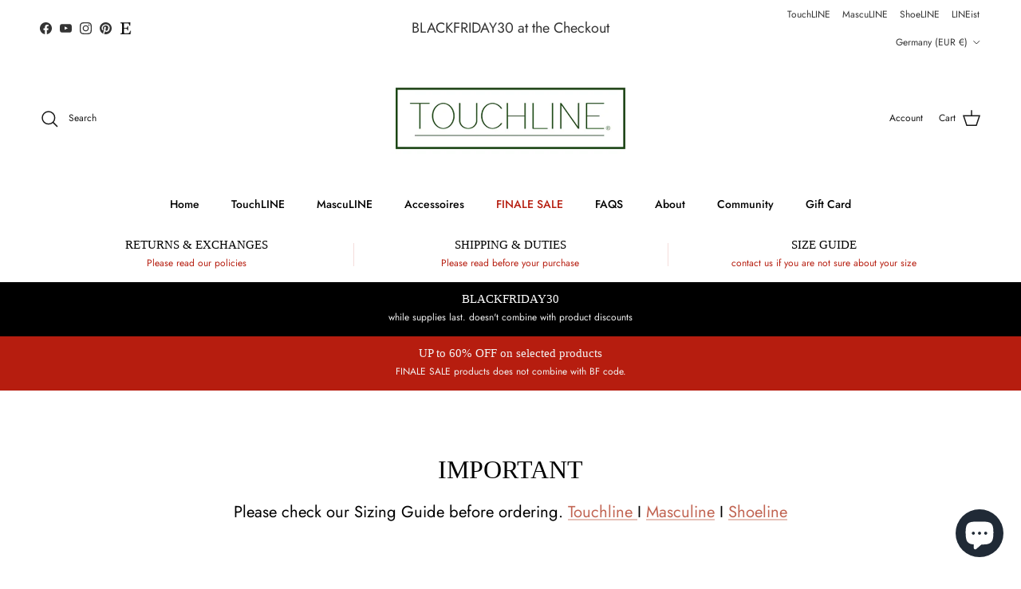

--- FILE ---
content_type: text/html; charset=utf-8
request_url: https://touchlinetango.com/products/womens-black-flared-skirts
body_size: 67323
content:
<!doctype html>
<html class="no-js" lang="en" dir="ltr">
<head><meta charset="utf-8">
<meta name="viewport" content="width=device-width,initial-scale=1">
<title>Women&#39;s Black Flared Skirts - Touchline Tango &ndash; Touchline Tango </title><link rel="canonical" href="https://touchlinetango.com/products/womens-black-flared-skirts"><link rel="icon" href="//touchlinetango.com/cdn/shop/files/favicon_touchline.png?crop=center&height=48&v=1614328365&width=48" type="image/png">
  <link rel="apple-touch-icon" href="//touchlinetango.com/cdn/shop/files/favicon_touchline.png?crop=center&height=180&v=1614328365&width=180"><meta name="description" content="This black flared skirt is an excellent choice for many occasions in different seasons. The flare makes it easy to carry the whole day long because we all know, staying in trend is also about staying in comfort. The flared skirt is made with soft polyester and lightweight cotton."><meta property="og:site_name" content="Touchline Tango ">
<meta property="og:url" content="https://touchlinetango.com/products/womens-black-flared-skirts">
<meta property="og:title" content="Women&#39;s Black Flared Skirts - Touchline Tango">
<meta property="og:type" content="product">
<meta property="og:description" content="This black flared skirt is an excellent choice for many occasions in different seasons. The flare makes it easy to carry the whole day long because we all know, staying in trend is also about staying in comfort. The flared skirt is made with soft polyester and lightweight cotton."><meta property="og:image" content="http://touchlinetango.com/cdn/shop/files/no.1skirt.jpg?crop=center&height=1200&v=1710628618&width=1200">
  <meta property="og:image:secure_url" content="https://touchlinetango.com/cdn/shop/files/no.1skirt.jpg?crop=center&height=1200&v=1710628618&width=1200">
  <meta property="og:image:width" content="2656">
  <meta property="og:image:height" content="3984"><meta property="og:price:amount" content="120,00">
  <meta property="og:price:currency" content="EUR"><meta name="twitter:card" content="summary_large_image">
<meta name="twitter:title" content="Women&#39;s Black Flared Skirts - Touchline Tango">
<meta name="twitter:description" content="This black flared skirt is an excellent choice for many occasions in different seasons. The flare makes it easy to carry the whole day long because we all know, staying in trend is also about staying in comfort. The flared skirt is made with soft polyester and lightweight cotton.">
<style>@font-face {
  font-family: Jost;
  font-weight: 400;
  font-style: normal;
  font-display: fallback;
  src: url("//touchlinetango.com/cdn/fonts/jost/jost_n4.d47a1b6347ce4a4c9f437608011273009d91f2b7.woff2") format("woff2"),
       url("//touchlinetango.com/cdn/fonts/jost/jost_n4.791c46290e672b3f85c3d1c651ef2efa3819eadd.woff") format("woff");
}
@font-face {
  font-family: Jost;
  font-weight: 700;
  font-style: normal;
  font-display: fallback;
  src: url("//touchlinetango.com/cdn/fonts/jost/jost_n7.921dc18c13fa0b0c94c5e2517ffe06139c3615a3.woff2") format("woff2"),
       url("//touchlinetango.com/cdn/fonts/jost/jost_n7.cbfc16c98c1e195f46c536e775e4e959c5f2f22b.woff") format("woff");
}
@font-face {
  font-family: Jost;
  font-weight: 500;
  font-style: normal;
  font-display: fallback;
  src: url("//touchlinetango.com/cdn/fonts/jost/jost_n5.7c8497861ffd15f4e1284cd221f14658b0e95d61.woff2") format("woff2"),
       url("//touchlinetango.com/cdn/fonts/jost/jost_n5.fb6a06896db583cc2df5ba1b30d9c04383119dd9.woff") format("woff");
}
@font-face {
  font-family: Jost;
  font-weight: 400;
  font-style: italic;
  font-display: fallback;
  src: url("//touchlinetango.com/cdn/fonts/jost/jost_i4.b690098389649750ada222b9763d55796c5283a5.woff2") format("woff2"),
       url("//touchlinetango.com/cdn/fonts/jost/jost_i4.fd766415a47e50b9e391ae7ec04e2ae25e7e28b0.woff") format("woff");
}
@font-face {
  font-family: Jost;
  font-weight: 700;
  font-style: italic;
  font-display: fallback;
  src: url("//touchlinetango.com/cdn/fonts/jost/jost_i7.d8201b854e41e19d7ed9b1a31fe4fe71deea6d3f.woff2") format("woff2"),
       url("//touchlinetango.com/cdn/fonts/jost/jost_i7.eae515c34e26b6c853efddc3fc0c552e0de63757.woff") format("woff");
}
@font-face {
  font-family: Jost;
  font-weight: 400;
  font-style: normal;
  font-display: fallback;
  src: url("//touchlinetango.com/cdn/fonts/jost/jost_n4.d47a1b6347ce4a4c9f437608011273009d91f2b7.woff2") format("woff2"),
       url("//touchlinetango.com/cdn/fonts/jost/jost_n4.791c46290e672b3f85c3d1c651ef2efa3819eadd.woff") format("woff");
}
@font-face {
  font-family: Jost;
  font-weight: 500;
  font-style: normal;
  font-display: fallback;
  src: url("//touchlinetango.com/cdn/fonts/jost/jost_n5.7c8497861ffd15f4e1284cd221f14658b0e95d61.woff2") format("woff2"),
       url("//touchlinetango.com/cdn/fonts/jost/jost_n5.fb6a06896db583cc2df5ba1b30d9c04383119dd9.woff") format("woff");
}
@font-face {
  font-family: Jost;
  font-weight: 600;
  font-style: normal;
  font-display: fallback;
  src: url("//touchlinetango.com/cdn/fonts/jost/jost_n6.ec1178db7a7515114a2d84e3dd680832b7af8b99.woff2") format("woff2"),
       url("//touchlinetango.com/cdn/fonts/jost/jost_n6.b1178bb6bdd3979fef38e103a3816f6980aeaff9.woff") format("woff");
}
:root {
  --page-container-width:          2200px;
  --reading-container-width:       720px;
  --divider-opacity:               0.14;
  --gutter-large:                  30px;
  --gutter-desktop:                20px;
  --gutter-mobile:                 16px;
  --section-padding:               50px;
  --larger-section-padding:        80px;
  --larger-section-padding-mobile: 60px;
  --largest-section-padding:       110px;
  --aos-animate-duration:          0.6s;

  --base-font-family:              Jost, sans-serif;
  --base-font-weight:              400;
  --base-font-style:               normal;
  --heading-font-family:           "New York", Iowan Old Style, Apple Garamond, Baskerville, Times New Roman, Droid Serif, Times, Source Serif Pro, serif, Apple Color Emoji, Segoe UI Emoji, Segoe UI Symbol;
  --heading-font-weight:           400;
  --heading-font-style:            normal;
  --heading-font-letter-spacing:   normal;
  --logo-font-family:              Jost, sans-serif;
  --logo-font-weight:              400;
  --logo-font-style:               normal;
  --nav-font-family:               Jost, sans-serif;
  --nav-font-weight:               500;
  --nav-font-style:                normal;

  --base-text-size:15px;
  --base-line-height:              1.6;
  --input-text-size:16px;
  --smaller-text-size-1:12px;
  --smaller-text-size-2:14px;
  --smaller-text-size-3:12px;
  --smaller-text-size-4:11px;
  --larger-text-size:32px;
  --super-large-text-size:56px;
  --super-large-mobile-text-size:26px;
  --larger-mobile-text-size:26px;
  --logo-text-size:24px;--btn-letter-spacing: 0.08em;
    --btn-text-transform: uppercase;
    --button-text-size: 13px;
    --quickbuy-button-text-size: 13;
    --small-feature-link-font-size: 0.75em;
    --input-btn-padding-top: 1.2em;
    --input-btn-padding-bottom: 1.2em;--heading-text-transform:none;
  --nav-text-size:                      14px;
  --mobile-menu-font-weight:            600;

  --body-bg-color:                      255 255 255;
  --bg-color:                           255 255 255;
  --body-text-color:                    0 0 0;
  --text-color:                         0 0 0;

  --header-text-col:                    #171717;--header-text-hover-col:             var(--main-nav-link-hover-col);--header-bg-col:                     #ffffff;
  --heading-color:                     0 0 0;
  --body-heading-color:                0 0 0;
  --heading-divider-col:               #ffffff;

  --logo-col:                          #171717;
  --main-nav-bg:                       #ffffff;
  --main-nav-link-col:                 #000000;
  --main-nav-link-hover-col:           #c16452;
  --main-nav-link-featured-col:        #b61d0f;

  --link-color:                        193 100 82;
  --body-link-color:                   193 100 82;

  --btn-bg-color:                        35 35 35;
  --btn-bg-hover-color:                  0 0 0;
  --btn-border-color:                    35 35 35;
  --btn-border-hover-color:              0 0 0;
  --btn-text-color:                      255 255 255;
  --btn-text-hover-color:                255 255 255;--btn-alt-bg-color:                    255 255 255;
  --btn-alt-text-color:                  35 35 35;
  --btn-alt-border-color:                35 35 35;
  --btn-alt-border-hover-color:          35 35 35;--btn-ter-bg-color:                    235 235 235;
  --btn-ter-text-color:                  0 0 0;
  --btn-ter-bg-hover-color:              35 35 35;
  --btn-ter-text-hover-color:            255 255 255;--btn-border-radius: 0;
    --btn-inspired-border-radius: 0;--color-scheme-default:                             #ffffff;
  --color-scheme-default-color:                       255 255 255;
  --color-scheme-default-text-color:                  0 0 0;
  --color-scheme-default-head-color:                  0 0 0;
  --color-scheme-default-link-color:                  193 100 82;
  --color-scheme-default-btn-text-color:              255 255 255;
  --color-scheme-default-btn-text-hover-color:        255 255 255;
  --color-scheme-default-btn-bg-color:                35 35 35;
  --color-scheme-default-btn-bg-hover-color:          0 0 0;
  --color-scheme-default-btn-border-color:            35 35 35;
  --color-scheme-default-btn-border-hover-color:      0 0 0;
  --color-scheme-default-btn-alt-text-color:          35 35 35;
  --color-scheme-default-btn-alt-bg-color:            255 255 255;
  --color-scheme-default-btn-alt-border-color:        35 35 35;
  --color-scheme-default-btn-alt-border-hover-color:  35 35 35;

  --color-scheme-1:                             #f2f2f2;
  --color-scheme-1-color:                       242 242 242;
  --color-scheme-1-text-color:                  52 52 52;
  --color-scheme-1-head-color:                  52 52 52;
  --color-scheme-1-link-color:                  52 52 52;
  --color-scheme-1-btn-text-color:              255 255 255;
  --color-scheme-1-btn-text-hover-color:        255 255 255;
  --color-scheme-1-btn-bg-color:                35 35 35;
  --color-scheme-1-btn-bg-hover-color:          0 0 0;
  --color-scheme-1-btn-border-color:            35 35 35;
  --color-scheme-1-btn-border-hover-color:      0 0 0;
  --color-scheme-1-btn-alt-text-color:          35 35 35;
  --color-scheme-1-btn-alt-bg-color:            255 255 255;
  --color-scheme-1-btn-alt-border-color:        35 35 35;
  --color-scheme-1-btn-alt-border-hover-color:  35 35 35;

  --color-scheme-2:                             #f2f2f2;
  --color-scheme-2-color:                       242 242 242;
  --color-scheme-2-text-color:                  52 52 52;
  --color-scheme-2-head-color:                  52 52 52;
  --color-scheme-2-link-color:                  52 52 52;
  --color-scheme-2-btn-text-color:              255 255 255;
  --color-scheme-2-btn-text-hover-color:        255 255 255;
  --color-scheme-2-btn-bg-color:                35 35 35;
  --color-scheme-2-btn-bg-hover-color:          0 0 0;
  --color-scheme-2-btn-border-color:            35 35 35;
  --color-scheme-2-btn-border-hover-color:      0 0 0;
  --color-scheme-2-btn-alt-text-color:          35 35 35;
  --color-scheme-2-btn-alt-bg-color:            255 255 255;
  --color-scheme-2-btn-alt-border-color:        35 35 35;
  --color-scheme-2-btn-alt-border-hover-color:  35 35 35;

  /* Shop Pay payment terms */
  --payment-terms-background-color:    #ffffff;--quickbuy-bg: 242 242 242;--body-input-background-color:       rgb(var(--body-bg-color));
  --input-background-color:            rgb(var(--body-bg-color));
  --body-input-text-color:             var(--body-text-color);
  --input-text-color:                  var(--body-text-color);
  --body-input-border-color:           rgb(191, 191, 191);
  --input-border-color:                rgb(191, 191, 191);
  --input-border-color-hover:          rgb(115, 115, 115);
  --input-border-color-active:         rgb(0, 0, 0);

  --swatch-cross-svg:                  url("data:image/svg+xml,%3Csvg xmlns='http://www.w3.org/2000/svg' width='240' height='240' viewBox='0 0 24 24' fill='none' stroke='rgb(191, 191, 191)' stroke-width='0.09' preserveAspectRatio='none' %3E%3Cline x1='24' y1='0' x2='0' y2='24'%3E%3C/line%3E%3C/svg%3E");
  --swatch-cross-hover:                url("data:image/svg+xml,%3Csvg xmlns='http://www.w3.org/2000/svg' width='240' height='240' viewBox='0 0 24 24' fill='none' stroke='rgb(115, 115, 115)' stroke-width='0.09' preserveAspectRatio='none' %3E%3Cline x1='24' y1='0' x2='0' y2='24'%3E%3C/line%3E%3C/svg%3E");
  --swatch-cross-active:               url("data:image/svg+xml,%3Csvg xmlns='http://www.w3.org/2000/svg' width='240' height='240' viewBox='0 0 24 24' fill='none' stroke='rgb(0, 0, 0)' stroke-width='0.09' preserveAspectRatio='none' %3E%3Cline x1='24' y1='0' x2='0' y2='24'%3E%3C/line%3E%3C/svg%3E");

  --footer-divider-col:                #ecd6d1;
  --footer-text-col:                   244 246 248;
  --footer-heading-col:                244 246 248;
  --footer-bg-col:                     16 128 67;--product-label-overlay-justify: flex-start;--product-label-overlay-align: flex-start;--product-label-overlay-reduction-text:   #000000;
  --product-label-overlay-reduction-bg:     #108043;
  --product-label-overlay-reduction-text-weight: 600;
  --product-label-overlay-stock-text:       #c20000;
  --product-label-overlay-stock-bg:         #ffffff;
  --product-label-overlay-new-text:         #f4f6f8;
  --product-label-overlay-new-bg:           #09728c;
  --product-label-overlay-meta-text:        #000000;
  --product-label-overlay-meta-bg:          #09728c;
  --product-label-sale-text:                #c20000;
  --product-label-sold-text:                #c20000;
  --product-label-preorder-text:            #3ea36a;

  --product-block-crop-align:               center;

  
  --product-block-price-align:              flex-start;
  --product-block-price-item-margin-start:  initial;
  --product-block-price-item-margin-end:    .5rem;
  

  

  --collection-block-image-position:   center center;

  --swatch-picker-image-size:          68px;
  --swatch-crop-align:                 center center;

  --image-overlay-text-color:          255 255 255;--image-overlay-bg:                  rgba(131, 132, 134, 0.12);
  --image-overlay-shadow-start:        rgb(0 0 0 / 0.2);
  --image-overlay-box-opacity:         1.0;--product-inventory-ok-box-color:            #f2faf0;
  --product-inventory-ok-text-color:           #108043;
  --product-inventory-ok-icon-box-fill-color:  #fff;
  --product-inventory-low-box-color:           #fcf1cd;
  --product-inventory-low-text-color:          #dd9a1a;
  --product-inventory-low-icon-box-fill-color: #fff;
  --product-inventory-low-text-color-channels: 16, 128, 67;
  --product-inventory-ok-text-color-channels:  221, 154, 26;

  --rating-star-color: 16 128 67;--overlay-align-left: start;
    --overlay-align-right: end;}html[dir=rtl] {
  --overlay-right-text-m-left: 0;
  --overlay-right-text-m-right: auto;
  --overlay-left-shadow-left-left: 15%;
  --overlay-left-shadow-left-right: -50%;
  --overlay-left-shadow-right-left: -85%;
  --overlay-left-shadow-right-right: 0;
}.image-overlay--bg-box .text-overlay .text-overlay__text {
    --image-overlay-box-bg: 255 255 255;
    --heading-color: var(--body-heading-color);
    --text-color: var(--body-text-color);
    --link-color: var(--body-link-color);
  }::selection {
    background: rgb(var(--body-heading-color));
    color: rgb(var(--body-bg-color));
  }
  ::-moz-selection {
    background: rgb(var(--body-heading-color));
    color: rgb(var(--body-bg-color));
  }.use-color-scheme--default {
  --product-label-sale-text:           #c20000;
  --product-label-sold-text:           #c20000;
  --product-label-preorder-text:       #3ea36a;
  --input-background-color:            rgb(var(--body-bg-color));
  --input-text-color:                  var(--body-input-text-color);
  --input-border-color:                rgb(191, 191, 191);
  --input-border-color-hover:          rgb(115, 115, 115);
  --input-border-color-active:         rgb(0, 0, 0);
}</style>

  <link href="//touchlinetango.com/cdn/shop/t/12/assets/main.css?v=59812818702299870031763816802" rel="stylesheet" type="text/css" media="all" />
<link rel="preload" as="font" href="//touchlinetango.com/cdn/fonts/jost/jost_n4.d47a1b6347ce4a4c9f437608011273009d91f2b7.woff2" type="font/woff2" crossorigin><script>
    document.documentElement.className = document.documentElement.className.replace('no-js', 'js');

    window.theme = {
      info: {
        name: 'Symmetry',
        version: '8.1.0'
      },
      device: {
        hasTouch: window.matchMedia('(any-pointer: coarse)').matches,
        hasHover: window.matchMedia('(hover: hover)').matches
      },
      mediaQueries: {
        md: '(min-width: 768px)',
        productMediaCarouselBreak: '(min-width: 1041px)'
      },
      routes: {
        base: 'https://touchlinetango.com',
        cart: '/cart',
        cartAdd: '/cart/add.js',
        cartUpdate: '/cart/update.js',
        predictiveSearch: '/search/suggest'
      },
      strings: {
        cartTermsConfirmation: "You must agree to the terms and conditions before continuing.",
        cartItemsQuantityError: "You can only add [QUANTITY] of this item to your cart.",
        generalSearchViewAll: "View all search results",
        noStock: "Sold out",
        noVariant: "Unavailable",
        productsProductChooseA: "Choose a",
        generalSearchPages: "Pages",
        generalSearchNoResultsWithoutTerms: "Sorry, we couldnʼt find any results",
        shippingCalculator: {
          singleRate: "There is one shipping rate for this destination:",
          multipleRates: "There are multiple shipping rates for this destination:",
          noRates: "We do not ship to this destination."
        },
        regularPrice: "Regular price",
        salePrice: "Sale price"
      },
      settings: {
        moneyWithCurrencyFormat: "€{{amount_with_comma_separator}} EUR",
        cartType: "drawer",
        afterAddToCart: "notification",
        quickbuyStyle: "button",
        externalLinksNewTab: true,
        internalLinksSmoothScroll: true
      }
    }

    theme.inlineNavigationCheck = function() {
      var pageHeader = document.querySelector('.pageheader'),
          inlineNavContainer = pageHeader.querySelector('.logo-area__left__inner'),
          inlineNav = inlineNavContainer.querySelector('.navigation--left');
      if (inlineNav && getComputedStyle(inlineNav).display != 'none') {
        var inlineMenuCentered = document.querySelector('.pageheader--layout-inline-menu-center'),
            logoContainer = document.querySelector('.logo-area__middle__inner');
        if(inlineMenuCentered) {
          var rightWidth = document.querySelector('.logo-area__right__inner').clientWidth,
              middleWidth = logoContainer.clientWidth,
              logoArea = document.querySelector('.logo-area'),
              computedLogoAreaStyle = getComputedStyle(logoArea),
              logoAreaInnerWidth = logoArea.clientWidth - Math.ceil(parseFloat(computedLogoAreaStyle.paddingLeft)) - Math.ceil(parseFloat(computedLogoAreaStyle.paddingRight)),
              availableNavWidth = logoAreaInnerWidth - Math.max(rightWidth, middleWidth) * 2 - 40;
          inlineNavContainer.style.maxWidth = availableNavWidth + 'px';
        }

        var firstInlineNavLink = inlineNav.querySelector('.navigation__item:first-child'),
            lastInlineNavLink = inlineNav.querySelector('.navigation__item:last-child');
        if (lastInlineNavLink) {
          var inlineNavWidth = null;
          if(document.querySelector('html[dir=rtl]')) {
            inlineNavWidth = firstInlineNavLink.offsetLeft - lastInlineNavLink.offsetLeft + firstInlineNavLink.offsetWidth;
          } else {
            inlineNavWidth = lastInlineNavLink.offsetLeft - firstInlineNavLink.offsetLeft + lastInlineNavLink.offsetWidth;
          }
          if (inlineNavContainer.offsetWidth >= inlineNavWidth) {
            pageHeader.classList.add('pageheader--layout-inline-permitted');
            var tallLogo = logoContainer.clientHeight > lastInlineNavLink.clientHeight + 20;
            if (tallLogo) {
              inlineNav.classList.add('navigation--tight-underline');
            } else {
              inlineNav.classList.remove('navigation--tight-underline');
            }
          } else {
            pageHeader.classList.remove('pageheader--layout-inline-permitted');
          }
        }
      }
    };

    theme.setInitialHeaderHeightProperty = () => {
      const section = document.querySelector('.section-header');
      if (section) {
        document.documentElement.style.setProperty('--theme-header-height', Math.ceil(section.clientHeight) + 'px');
      }
    };
  </script>

  <script src="//touchlinetango.com/cdn/shop/t/12/assets/main.js?v=117527606522457621901763816802" defer></script>
    <script src="//touchlinetango.com/cdn/shop/t/12/assets/animate-on-scroll.js?v=15249566486942820451763816802" defer></script>
    <link href="//touchlinetango.com/cdn/shop/t/12/assets/animate-on-scroll.css?v=135962721104954213331763816802" rel="stylesheet" type="text/css" media="all" />
  

  <script>window.performance && window.performance.mark && window.performance.mark('shopify.content_for_header.start');</script><meta name="google-site-verification" content="N8rE9TPFp9xaw_m2FGAMSDjrbQtoKYCL6esJqgtE0Ho">
<meta name="facebook-domain-verification" content="w6mbmmo29e98yi3qpf2pg2rva3a73h">
<meta name="facebook-domain-verification" content="t0qwtvfahcaz27ls1nwoj9zzs6yygw">
<meta name="facebook-domain-verification" content="7zmo7hdfnk9061t2jq1qzivs5f5fz3">
<meta id="shopify-digital-wallet" name="shopify-digital-wallet" content="/49168220309/digital_wallets/dialog">
<meta name="shopify-checkout-api-token" content="366d4fc79d06fc55ae33553a0bbf1ebe">
<meta id="in-context-paypal-metadata" data-shop-id="49168220309" data-venmo-supported="false" data-environment="production" data-locale="en_US" data-paypal-v4="true" data-currency="EUR">
<link rel="alternate" hreflang="x-default" href="https://touchlinetango.com/products/womens-black-flared-skirts">
<link rel="alternate" hreflang="en-FR" href="https://touchlinetango.com/en-fr/products/womens-black-flared-skirts">
<link rel="alternate" type="application/json+oembed" href="https://touchlinetango.com/products/womens-black-flared-skirts.oembed">
<script async="async" src="/checkouts/internal/preloads.js?locale=en-DE"></script>
<link rel="preconnect" href="https://shop.app" crossorigin="anonymous">
<script async="async" src="https://shop.app/checkouts/internal/preloads.js?locale=en-DE&shop_id=49168220309" crossorigin="anonymous"></script>
<script id="apple-pay-shop-capabilities" type="application/json">{"shopId":49168220309,"countryCode":"US","currencyCode":"EUR","merchantCapabilities":["supports3DS"],"merchantId":"gid:\/\/shopify\/Shop\/49168220309","merchantName":"Touchline Tango ","requiredBillingContactFields":["postalAddress","email","phone"],"requiredShippingContactFields":["postalAddress","email","phone"],"shippingType":"shipping","supportedNetworks":["visa","masterCard","amex","discover","elo","jcb"],"total":{"type":"pending","label":"Touchline Tango ","amount":"1.00"},"shopifyPaymentsEnabled":true,"supportsSubscriptions":true}</script>
<script id="shopify-features" type="application/json">{"accessToken":"366d4fc79d06fc55ae33553a0bbf1ebe","betas":["rich-media-storefront-analytics"],"domain":"touchlinetango.com","predictiveSearch":true,"shopId":49168220309,"locale":"en"}</script>
<script>var Shopify = Shopify || {};
Shopify.shop = "touchline-tango.myshopify.com";
Shopify.locale = "en";
Shopify.currency = {"active":"EUR","rate":"1.0"};
Shopify.country = "DE";
Shopify.theme = {"name":"Updated copy of Updated copy of Updated copy of...","id":152940413077,"schema_name":"Symmetry","schema_version":"8.1.0","theme_store_id":568,"role":"main"};
Shopify.theme.handle = "null";
Shopify.theme.style = {"id":null,"handle":null};
Shopify.cdnHost = "touchlinetango.com/cdn";
Shopify.routes = Shopify.routes || {};
Shopify.routes.root = "/";</script>
<script type="module">!function(o){(o.Shopify=o.Shopify||{}).modules=!0}(window);</script>
<script>!function(o){function n(){var o=[];function n(){o.push(Array.prototype.slice.apply(arguments))}return n.q=o,n}var t=o.Shopify=o.Shopify||{};t.loadFeatures=n(),t.autoloadFeatures=n()}(window);</script>
<script>
  window.ShopifyPay = window.ShopifyPay || {};
  window.ShopifyPay.apiHost = "shop.app\/pay";
  window.ShopifyPay.redirectState = null;
</script>
<script id="shop-js-analytics" type="application/json">{"pageType":"product"}</script>
<script defer="defer" async type="module" src="//touchlinetango.com/cdn/shopifycloud/shop-js/modules/v2/client.init-shop-cart-sync_dlpDe4U9.en.esm.js"></script>
<script defer="defer" async type="module" src="//touchlinetango.com/cdn/shopifycloud/shop-js/modules/v2/chunk.common_FunKbpTJ.esm.js"></script>
<script type="module">
  await import("//touchlinetango.com/cdn/shopifycloud/shop-js/modules/v2/client.init-shop-cart-sync_dlpDe4U9.en.esm.js");
await import("//touchlinetango.com/cdn/shopifycloud/shop-js/modules/v2/chunk.common_FunKbpTJ.esm.js");

  window.Shopify.SignInWithShop?.initShopCartSync?.({"fedCMEnabled":true,"windoidEnabled":true});

</script>
<script>
  window.Shopify = window.Shopify || {};
  if (!window.Shopify.featureAssets) window.Shopify.featureAssets = {};
  window.Shopify.featureAssets['shop-js'] = {"shop-cart-sync":["modules/v2/client.shop-cart-sync_DIWHqfTk.en.esm.js","modules/v2/chunk.common_FunKbpTJ.esm.js"],"init-fed-cm":["modules/v2/client.init-fed-cm_CmNkGb1A.en.esm.js","modules/v2/chunk.common_FunKbpTJ.esm.js"],"shop-button":["modules/v2/client.shop-button_Dpfxl9vG.en.esm.js","modules/v2/chunk.common_FunKbpTJ.esm.js"],"init-shop-cart-sync":["modules/v2/client.init-shop-cart-sync_dlpDe4U9.en.esm.js","modules/v2/chunk.common_FunKbpTJ.esm.js"],"init-shop-email-lookup-coordinator":["modules/v2/client.init-shop-email-lookup-coordinator_DUdFDmvK.en.esm.js","modules/v2/chunk.common_FunKbpTJ.esm.js"],"init-windoid":["modules/v2/client.init-windoid_V_O5I0mt.en.esm.js","modules/v2/chunk.common_FunKbpTJ.esm.js"],"pay-button":["modules/v2/client.pay-button_x_P2fRzB.en.esm.js","modules/v2/chunk.common_FunKbpTJ.esm.js"],"shop-toast-manager":["modules/v2/client.shop-toast-manager_p8J9W8kY.en.esm.js","modules/v2/chunk.common_FunKbpTJ.esm.js"],"shop-cash-offers":["modules/v2/client.shop-cash-offers_CtPYbIPM.en.esm.js","modules/v2/chunk.common_FunKbpTJ.esm.js","modules/v2/chunk.modal_n1zSoh3t.esm.js"],"shop-login-button":["modules/v2/client.shop-login-button_C3-NmE42.en.esm.js","modules/v2/chunk.common_FunKbpTJ.esm.js","modules/v2/chunk.modal_n1zSoh3t.esm.js"],"avatar":["modules/v2/client.avatar_BTnouDA3.en.esm.js"],"init-shop-for-new-customer-accounts":["modules/v2/client.init-shop-for-new-customer-accounts_aeWumpsw.en.esm.js","modules/v2/client.shop-login-button_C3-NmE42.en.esm.js","modules/v2/chunk.common_FunKbpTJ.esm.js","modules/v2/chunk.modal_n1zSoh3t.esm.js"],"init-customer-accounts-sign-up":["modules/v2/client.init-customer-accounts-sign-up_CRLhpYdY.en.esm.js","modules/v2/client.shop-login-button_C3-NmE42.en.esm.js","modules/v2/chunk.common_FunKbpTJ.esm.js","modules/v2/chunk.modal_n1zSoh3t.esm.js"],"init-customer-accounts":["modules/v2/client.init-customer-accounts_BkuyBVsz.en.esm.js","modules/v2/client.shop-login-button_C3-NmE42.en.esm.js","modules/v2/chunk.common_FunKbpTJ.esm.js","modules/v2/chunk.modal_n1zSoh3t.esm.js"],"shop-follow-button":["modules/v2/client.shop-follow-button_DDNA7Aw9.en.esm.js","modules/v2/chunk.common_FunKbpTJ.esm.js","modules/v2/chunk.modal_n1zSoh3t.esm.js"],"checkout-modal":["modules/v2/client.checkout-modal_EOl6FxyC.en.esm.js","modules/v2/chunk.common_FunKbpTJ.esm.js","modules/v2/chunk.modal_n1zSoh3t.esm.js"],"lead-capture":["modules/v2/client.lead-capture_LZVhB0lN.en.esm.js","modules/v2/chunk.common_FunKbpTJ.esm.js","modules/v2/chunk.modal_n1zSoh3t.esm.js"],"shop-login":["modules/v2/client.shop-login_D4d_T_FR.en.esm.js","modules/v2/chunk.common_FunKbpTJ.esm.js","modules/v2/chunk.modal_n1zSoh3t.esm.js"],"payment-terms":["modules/v2/client.payment-terms_g-geHK5T.en.esm.js","modules/v2/chunk.common_FunKbpTJ.esm.js","modules/v2/chunk.modal_n1zSoh3t.esm.js"]};
</script>
<script>(function() {
  var isLoaded = false;
  function asyncLoad() {
    if (isLoaded) return;
    isLoaded = true;
    var urls = ["https:\/\/cdn.shopify.com\/s\/files\/1\/0491\/6822\/0309\/t\/6\/assets\/booster_eu_cookie_49168220309.js?v=1700533439\u0026shop=touchline-tango.myshopify.com","https:\/\/chimpstatic.com\/mcjs-connected\/js\/users\/2e52537117c80d07b29413bb8\/a7d4ec175f195176caba865e1.js?shop=touchline-tango.myshopify.com"];
    for (var i = 0; i < urls.length; i++) {
      var s = document.createElement('script');
      s.type = 'text/javascript';
      s.async = true;
      s.src = urls[i];
      var x = document.getElementsByTagName('script')[0];
      x.parentNode.insertBefore(s, x);
    }
  };
  if(window.attachEvent) {
    window.attachEvent('onload', asyncLoad);
  } else {
    window.addEventListener('load', asyncLoad, false);
  }
})();</script>
<script id="__st">var __st={"a":49168220309,"offset":10800,"reqid":"8a96c487-4f93-485a-a400-babd8cfcecd2-1765638505","pageurl":"touchlinetango.com\/products\/womens-black-flared-skirts","u":"dde07cbdf5b6","p":"product","rtyp":"product","rid":5803970822293};</script>
<script>window.ShopifyPaypalV4VisibilityTracking = true;</script>
<script id="captcha-bootstrap">!function(){'use strict';const t='contact',e='account',n='new_comment',o=[[t,t],['blogs',n],['comments',n],[t,'customer']],c=[[e,'customer_login'],[e,'guest_login'],[e,'recover_customer_password'],[e,'create_customer']],r=t=>t.map((([t,e])=>`form[action*='/${t}']:not([data-nocaptcha='true']) input[name='form_type'][value='${e}']`)).join(','),a=t=>()=>t?[...document.querySelectorAll(t)].map((t=>t.form)):[];function s(){const t=[...o],e=r(t);return a(e)}const i='password',u='form_key',d=['recaptcha-v3-token','g-recaptcha-response','h-captcha-response',i],f=()=>{try{return window.sessionStorage}catch{return}},m='__shopify_v',_=t=>t.elements[u];function p(t,e,n=!1){try{const o=window.sessionStorage,c=JSON.parse(o.getItem(e)),{data:r}=function(t){const{data:e,action:n}=t;return t[m]||n?{data:e,action:n}:{data:t,action:n}}(c);for(const[e,n]of Object.entries(r))t.elements[e]&&(t.elements[e].value=n);n&&o.removeItem(e)}catch(o){console.error('form repopulation failed',{error:o})}}const l='form_type',E='cptcha';function T(t){t.dataset[E]=!0}const w=window,h=w.document,L='Shopify',v='ce_forms',y='captcha';let A=!1;((t,e)=>{const n=(g='f06e6c50-85a8-45c8-87d0-21a2b65856fe',I='https://cdn.shopify.com/shopifycloud/storefront-forms-hcaptcha/ce_storefront_forms_captcha_hcaptcha.v1.5.2.iife.js',D={infoText:'Protected by hCaptcha',privacyText:'Privacy',termsText:'Terms'},(t,e,n)=>{const o=w[L][v],c=o.bindForm;if(c)return c(t,g,e,D).then(n);var r;o.q.push([[t,g,e,D],n]),r=I,A||(h.body.append(Object.assign(h.createElement('script'),{id:'captcha-provider',async:!0,src:r})),A=!0)});var g,I,D;w[L]=w[L]||{},w[L][v]=w[L][v]||{},w[L][v].q=[],w[L][y]=w[L][y]||{},w[L][y].protect=function(t,e){n(t,void 0,e),T(t)},Object.freeze(w[L][y]),function(t,e,n,w,h,L){const[v,y,A,g]=function(t,e,n){const i=e?o:[],u=t?c:[],d=[...i,...u],f=r(d),m=r(i),_=r(d.filter((([t,e])=>n.includes(e))));return[a(f),a(m),a(_),s()]}(w,h,L),I=t=>{const e=t.target;return e instanceof HTMLFormElement?e:e&&e.form},D=t=>v().includes(t);t.addEventListener('submit',(t=>{const e=I(t);if(!e)return;const n=D(e)&&!e.dataset.hcaptchaBound&&!e.dataset.recaptchaBound,o=_(e),c=g().includes(e)&&(!o||!o.value);(n||c)&&t.preventDefault(),c&&!n&&(function(t){try{if(!f())return;!function(t){const e=f();if(!e)return;const n=_(t);if(!n)return;const o=n.value;o&&e.removeItem(o)}(t);const e=Array.from(Array(32),(()=>Math.random().toString(36)[2])).join('');!function(t,e){_(t)||t.append(Object.assign(document.createElement('input'),{type:'hidden',name:u})),t.elements[u].value=e}(t,e),function(t,e){const n=f();if(!n)return;const o=[...t.querySelectorAll(`input[type='${i}']`)].map((({name:t})=>t)),c=[...d,...o],r={};for(const[a,s]of new FormData(t).entries())c.includes(a)||(r[a]=s);n.setItem(e,JSON.stringify({[m]:1,action:t.action,data:r}))}(t,e)}catch(e){console.error('failed to persist form',e)}}(e),e.submit())}));const S=(t,e)=>{t&&!t.dataset[E]&&(n(t,e.some((e=>e===t))),T(t))};for(const o of['focusin','change'])t.addEventListener(o,(t=>{const e=I(t);D(e)&&S(e,y())}));const B=e.get('form_key'),M=e.get(l),P=B&&M;t.addEventListener('DOMContentLoaded',(()=>{const t=y();if(P)for(const e of t)e.elements[l].value===M&&p(e,B);[...new Set([...A(),...v().filter((t=>'true'===t.dataset.shopifyCaptcha))])].forEach((e=>S(e,t)))}))}(h,new URLSearchParams(w.location.search),n,t,e,['guest_login'])})(!0,!0)}();</script>
<script integrity="sha256-52AcMU7V7pcBOXWImdc/TAGTFKeNjmkeM1Pvks/DTgc=" data-source-attribution="shopify.loadfeatures" defer="defer" src="//touchlinetango.com/cdn/shopifycloud/storefront/assets/storefront/load_feature-81c60534.js" crossorigin="anonymous"></script>
<script crossorigin="anonymous" defer="defer" src="//touchlinetango.com/cdn/shopifycloud/storefront/assets/shopify_pay/storefront-65b4c6d7.js?v=20250812"></script>
<script data-source-attribution="shopify.dynamic_checkout.dynamic.init">var Shopify=Shopify||{};Shopify.PaymentButton=Shopify.PaymentButton||{isStorefrontPortableWallets:!0,init:function(){window.Shopify.PaymentButton.init=function(){};var t=document.createElement("script");t.src="https://touchlinetango.com/cdn/shopifycloud/portable-wallets/latest/portable-wallets.en.js",t.type="module",document.head.appendChild(t)}};
</script>
<script data-source-attribution="shopify.dynamic_checkout.buyer_consent">
  function portableWalletsHideBuyerConsent(e){var t=document.getElementById("shopify-buyer-consent"),n=document.getElementById("shopify-subscription-policy-button");t&&n&&(t.classList.add("hidden"),t.setAttribute("aria-hidden","true"),n.removeEventListener("click",e))}function portableWalletsShowBuyerConsent(e){var t=document.getElementById("shopify-buyer-consent"),n=document.getElementById("shopify-subscription-policy-button");t&&n&&(t.classList.remove("hidden"),t.removeAttribute("aria-hidden"),n.addEventListener("click",e))}window.Shopify?.PaymentButton&&(window.Shopify.PaymentButton.hideBuyerConsent=portableWalletsHideBuyerConsent,window.Shopify.PaymentButton.showBuyerConsent=portableWalletsShowBuyerConsent);
</script>
<script>
  function portableWalletsCleanup(e){e&&e.src&&console.error("Failed to load portable wallets script "+e.src);var t=document.querySelectorAll("shopify-accelerated-checkout .shopify-payment-button__skeleton, shopify-accelerated-checkout-cart .wallet-cart-button__skeleton"),e=document.getElementById("shopify-buyer-consent");for(let e=0;e<t.length;e++)t[e].remove();e&&e.remove()}function portableWalletsNotLoadedAsModule(e){e instanceof ErrorEvent&&"string"==typeof e.message&&e.message.includes("import.meta")&&"string"==typeof e.filename&&e.filename.includes("portable-wallets")&&(window.removeEventListener("error",portableWalletsNotLoadedAsModule),window.Shopify.PaymentButton.failedToLoad=e,"loading"===document.readyState?document.addEventListener("DOMContentLoaded",window.Shopify.PaymentButton.init):window.Shopify.PaymentButton.init())}window.addEventListener("error",portableWalletsNotLoadedAsModule);
</script>

<script type="module" src="https://touchlinetango.com/cdn/shopifycloud/portable-wallets/latest/portable-wallets.en.js" onError="portableWalletsCleanup(this)" crossorigin="anonymous"></script>
<script nomodule>
  document.addEventListener("DOMContentLoaded", portableWalletsCleanup);
</script>

<link id="shopify-accelerated-checkout-styles" rel="stylesheet" media="screen" href="https://touchlinetango.com/cdn/shopifycloud/portable-wallets/latest/accelerated-checkout-backwards-compat.css" crossorigin="anonymous">
<style id="shopify-accelerated-checkout-cart">
        #shopify-buyer-consent {
  margin-top: 1em;
  display: inline-block;
  width: 100%;
}

#shopify-buyer-consent.hidden {
  display: none;
}

#shopify-subscription-policy-button {
  background: none;
  border: none;
  padding: 0;
  text-decoration: underline;
  font-size: inherit;
  cursor: pointer;
}

#shopify-subscription-policy-button::before {
  box-shadow: none;
}

      </style>
<script id="sections-script" data-sections="related-products,footer" defer="defer" src="//touchlinetango.com/cdn/shop/t/12/compiled_assets/scripts.js?1382"></script>
<script>window.performance && window.performance.mark && window.performance.mark('shopify.content_for_header.end');</script>
<!-- CC Custom Head Start --><!-- CC Custom Head End --><!-- BEGIN app block: shopify://apps/starapps-variant-image/blocks/starapps-via-embed/2a01d106-3d10-48e8-ba53-5cb971217ac4 -->


    
<script src="https://cdn.starapps.studio/apps/via/touchline-tango/script-1754304118.js" async crossorigin="anonymous"></script>
    
    
      <script src="https://cdn.shopify.com/extensions/019ae3c5-8dad-7534-b403-e2f366aaf7fc/variant-image-automator-32/assets/store-front-error-tracking.js" via-js-type="error-tracking" defer></script>
    
    <script via-metafields>window.viaData = {
        limitOnProduct: null,
        viaStatus: null
      }
    </script>
<!-- END app block --><!-- BEGIN app block: shopify://apps/swatch-king/blocks/variant-swatch-king/0850b1e4-ba30-4a0d-a8f4-f9a939276d7d -->


















































  <script>
    window.vsk_data = function(){
      return {
        "block_collection_settings": {"alignment":"left","enable":true,"swatch_location":"After title","switch_on_hover":true,"preselect_variant":true,"current_template":"product"},
        "currency": "EUR",
        "currency_symbol": "€",
        "primary_locale": "en",
        "localized_string": {},
        "app_setting_styles": {"products_swatch_presentation":{"slide_left_button_svg":"","slide_right_button_svg":""},"collections_swatch_presentation":{"minified":false,"minified_products":false,"minified_template":"+{count}","slide_left_button_svg":"","minified_display_count":[3,6],"slide_right_button_svg":""}},
        "app_setting": {"display_logs":false,"default_preset":597845,"pre_hide_strategy":"hide-all-theme-selectors","swatch_url_source":"cdn","product_data_source":"storefront","data_url_source":"cdn","new_script":true},
        "app_setting_config": {"app_execution_strategy":"all","collections_options_disabled":null,"default_swatch_image":"","do_not_select_an_option":{"text":"Select a {{ option_name }}","status":true,"control_add_to_cart":true,"allow_virtual_trigger":true,"make_a_selection_text":"Select a {{ option_name }}","auto_select_options_list":[]},"history_free_group_navigation":false,"notranslate":false,"products_options_disabled":null,"size_chart":{"type":"theme","labels":"size,sizes,taille,größe,tamanho,tamaño,koko,サイズ","position":"right","size_chart_app":"","size_chart_app_css":"","size_chart_app_selector":""},"session_storage_timeout_seconds":60,"enable_swatch":{"cart":{"enable_on_cart_product_grid":true,"enable_on_cart_featured_product":true},"home":{"enable_on_home_product_grid":true,"enable_on_home_featured_product":true},"pages":{"enable_on_custom_product_grid":true,"enable_on_custom_featured_product":true},"article":{"enable_on_article_product_grid":true,"enable_on_article_featured_product":true},"products":{"enable_on_main_product":true,"enable_on_product_grid":true},"collections":{"enable_on_collection_quick_view":true,"enable_on_collection_product_grid":true},"list_collections":{"enable_on_list_collection_quick_view":true,"enable_on_list_collection_product_grid":true}},"product_template":{"group_swatches":true,"variant_swatches":true},"product_batch_size":250,"use_optimized_urls":true,"enable_error_tracking":true,"enable_event_tracking":false,"preset_badge":{"order":[{"name":"sold_out","order":0},{"name":"sale","order":1},{"name":"new","order":2}],"new_badge_text":"NEW","new_badge_color":"#FFFFFF","sale_badge_text":"SALE","sale_badge_color":"#FFFFFF","new_badge_bg_color":"#121212D1","sale_badge_bg_color":"#298013D1","sold_out_badge_text":"SOLD OUT","sold_out_badge_color":"#FFFFFF","new_show_when_all_same":false,"sale_show_when_all_same":false,"sold_out_badge_bg_color":"#FD0202D1","new_product_max_duration":90,"sold_out_show_when_all_same":true,"min_price_diff_for_sale_badge":5}},
        "theme_settings_map": {"152940413077":59967,"130017820821":59967,"135086833813":59967,"112690069653":79591,"126945558677":59967,"126946181269":59967,"133508202645":59967,"134101663893":59967,"138739024021":59967,"148409745557":59967},
        "theme_settings": {"59967":{"id":59967,"configurations":{"products":{"theme_type":"dawn","swatch_root":{"position":"before","selector":"variant-picker, select.original-selector, .option-selectors, .selector-wrapper, .buy-buttons-row","groups_selector":"","section_selector":".section-main-product,[data-section-type=\"product-template\"], .template-product #main-product-detail, [data-section-type=\"featured-product\"], .slider-collection-listing .product-detail .product-form, .quickbuy-container .product-form, .product-block.expanded .product-detail .product-form","secondary_position":"","secondary_selector":"","use_section_as_root":true},"option_selectors":"variant-picker input[type=\"radio\"], .option-selector input[type=\"radio\"], .selector-wrapper select, select.original-selector, .option-selector li.custom-select__option","selectors_to_hide":["variant-picker",".selector-wrapper",".option-selectors"],"json_data_selector":"","add_to_cart_selector":".input-row [type=\"submit\"]","custom_button_params":{"data":[{"value_attribute":"data-value","option_attribute":"id"}],"selected_selector":"[aria-selected=\"true\"]"},"option_index_attributes":["data-index","data-option-position","data-object","data-product-option","data-option-index","name"],"add_to_cart_text_selector":".input-row [type=\"submit\"]","selectors_to_hide_override":"","add_to_cart_enabled_classes":"","add_to_cart_disabled_classes":""},"collections":{"grid_updates":[{"type":"On sale","template":"\u003cspan class=\"product-label product-label--sale\" {{display_on_available}} {{display_on_sale}}\u003e\u003cspan\u003e{{ percentage_difference }}% off\u003c\/span\u003e\n  \u003c\/span\u003e","display_position":"bottom","display_selector":"","element_selector":""},{"type":"In stock","template":"\u003cspan class=\"product-label product-label--stock\"{{display_on_available}} {{hide_on_sale}}\u003e\u003cspan\u003e{{ inventory_quantity }} in stock\u003c\/span\u003e\n  \u003c\/span\u003e","display_position":"","display_selector":"","element_selector":""},{"type":"price","template":" \u003cspan class=\"product-price__item product-price__amount product-price__amount--on-sale theme-money price\" {display_on_sale}\u003e{price_with_format} \u003c\/span\u003e\n\u003cspan class=\"product-price__item product-price__amount  theme-money\" {hide_on_sale}\u003e{{price_with_format}}\u003c\/span\u003e\u003cspan class=\"product-price__item product-price__compare theme-money amount\" {display_on_sale}\u003e{compare_at_price_with_format}\u003c\/span\u003e","display_position":"replace","display_selector":".product-price, .price","element_selector":""}],"data_selectors":{"url":"a","title":".product-block__title, .title","attributes":["data-product-id:pid"],"form_input":"","featured_image":"img","secondary_image":"picture"},"attribute_updates":[{"selector":null,"template":null,"attribute":null}],"selectors_to_hide":[".product-block-options"],"json_data_selector":"[sa-swatch-json]","swatch_root_selector":".owl-item.active .product-block, .template-collection .product-block, .related-products .product-block, [contains-product-blocks] .product-block, filter-container .product-block, .section-featured-collection carousel-slider .product-block[data-product-id]","swatch_display_options":[{"label":"After image","position":"before","selector":".product-block__detail"},{"label":"After price","position":"after","selector":".product-price, .price"},{"label":"After title","position":"after","selector":".title, .product-block__title"}]}},"settings":{"products":{"handleize":false,"init_deferred":false,"label_split_symbol":"-","size_chart_selector":"","persist_group_variant":true,"hide_single_value_option":"none"},"collections":{"layer_index":12,"display_label":false,"continuous_lookup":3000,"json_data_from_api":true,"label_split_symbol":"-","price_trailing_zeroes":true,"hide_single_value_option":"none"}},"custom_scripts":[],"custom_css":".swatch-label {float: none !important;}\r\n.amount {text-decoration: line-through !important;}\r\n.hover-info {text-align: left !important;}","theme_store_ids":[568],"schema_theme_names":["Symmetry"],"pre_hide_css_code":null},"59967":{"id":59967,"configurations":{"products":{"theme_type":"dawn","swatch_root":{"position":"before","selector":"variant-picker, select.original-selector, .option-selectors, .selector-wrapper, .buy-buttons-row","groups_selector":"","section_selector":".section-main-product,[data-section-type=\"product-template\"], .template-product #main-product-detail, [data-section-type=\"featured-product\"], .slider-collection-listing .product-detail .product-form, .quickbuy-container .product-form, .product-block.expanded .product-detail .product-form","secondary_position":"","secondary_selector":"","use_section_as_root":true},"option_selectors":"variant-picker input[type=\"radio\"], .option-selector input[type=\"radio\"], .selector-wrapper select, select.original-selector, .option-selector li.custom-select__option","selectors_to_hide":["variant-picker",".selector-wrapper",".option-selectors"],"json_data_selector":"","add_to_cart_selector":".input-row [type=\"submit\"]","custom_button_params":{"data":[{"value_attribute":"data-value","option_attribute":"id"}],"selected_selector":"[aria-selected=\"true\"]"},"option_index_attributes":["data-index","data-option-position","data-object","data-product-option","data-option-index","name"],"add_to_cart_text_selector":".input-row [type=\"submit\"]","selectors_to_hide_override":"","add_to_cart_enabled_classes":"","add_to_cart_disabled_classes":""},"collections":{"grid_updates":[{"type":"On sale","template":"\u003cspan class=\"product-label product-label--sale\" {{display_on_available}} {{display_on_sale}}\u003e\u003cspan\u003e{{ percentage_difference }}% off\u003c\/span\u003e\n  \u003c\/span\u003e","display_position":"bottom","display_selector":"","element_selector":""},{"type":"In stock","template":"\u003cspan class=\"product-label product-label--stock\"{{display_on_available}} {{hide_on_sale}}\u003e\u003cspan\u003e{{ inventory_quantity }} in stock\u003c\/span\u003e\n  \u003c\/span\u003e","display_position":"","display_selector":"","element_selector":""},{"type":"price","template":" \u003cspan class=\"product-price__item product-price__amount product-price__amount--on-sale theme-money price\" {display_on_sale}\u003e{price_with_format} \u003c\/span\u003e\n\u003cspan class=\"product-price__item product-price__amount  theme-money\" {hide_on_sale}\u003e{{price_with_format}}\u003c\/span\u003e\u003cspan class=\"product-price__item product-price__compare theme-money amount\" {display_on_sale}\u003e{compare_at_price_with_format}\u003c\/span\u003e","display_position":"replace","display_selector":".product-price, .price","element_selector":""}],"data_selectors":{"url":"a","title":".product-block__title, .title","attributes":["data-product-id:pid"],"form_input":"","featured_image":"img","secondary_image":"picture"},"attribute_updates":[{"selector":null,"template":null,"attribute":null}],"selectors_to_hide":[".product-block-options"],"json_data_selector":"[sa-swatch-json]","swatch_root_selector":".owl-item.active .product-block, .template-collection .product-block, .related-products .product-block, [contains-product-blocks] .product-block, filter-container .product-block, .section-featured-collection carousel-slider .product-block[data-product-id]","swatch_display_options":[{"label":"After image","position":"before","selector":".product-block__detail"},{"label":"After price","position":"after","selector":".product-price, .price"},{"label":"After title","position":"after","selector":".title, .product-block__title"}]}},"settings":{"products":{"handleize":false,"init_deferred":false,"label_split_symbol":"-","size_chart_selector":"","persist_group_variant":true,"hide_single_value_option":"none"},"collections":{"layer_index":12,"display_label":false,"continuous_lookup":3000,"json_data_from_api":true,"label_split_symbol":"-","price_trailing_zeroes":true,"hide_single_value_option":"none"}},"custom_scripts":[],"custom_css":".swatch-label {float: none !important;}\r\n.amount {text-decoration: line-through !important;}\r\n.hover-info {text-align: left !important;}","theme_store_ids":[568],"schema_theme_names":["Symmetry"],"pre_hide_css_code":null},"59967":{"id":59967,"configurations":{"products":{"theme_type":"dawn","swatch_root":{"position":"before","selector":"variant-picker, select.original-selector, .option-selectors, .selector-wrapper, .buy-buttons-row","groups_selector":"","section_selector":".section-main-product,[data-section-type=\"product-template\"], .template-product #main-product-detail, [data-section-type=\"featured-product\"], .slider-collection-listing .product-detail .product-form, .quickbuy-container .product-form, .product-block.expanded .product-detail .product-form","secondary_position":"","secondary_selector":"","use_section_as_root":true},"option_selectors":"variant-picker input[type=\"radio\"], .option-selector input[type=\"radio\"], .selector-wrapper select, select.original-selector, .option-selector li.custom-select__option","selectors_to_hide":["variant-picker",".selector-wrapper",".option-selectors"],"json_data_selector":"","add_to_cart_selector":".input-row [type=\"submit\"]","custom_button_params":{"data":[{"value_attribute":"data-value","option_attribute":"id"}],"selected_selector":"[aria-selected=\"true\"]"},"option_index_attributes":["data-index","data-option-position","data-object","data-product-option","data-option-index","name"],"add_to_cart_text_selector":".input-row [type=\"submit\"]","selectors_to_hide_override":"","add_to_cart_enabled_classes":"","add_to_cart_disabled_classes":""},"collections":{"grid_updates":[{"type":"On sale","template":"\u003cspan class=\"product-label product-label--sale\" {{display_on_available}} {{display_on_sale}}\u003e\u003cspan\u003e{{ percentage_difference }}% off\u003c\/span\u003e\n  \u003c\/span\u003e","display_position":"bottom","display_selector":"","element_selector":""},{"type":"In stock","template":"\u003cspan class=\"product-label product-label--stock\"{{display_on_available}} {{hide_on_sale}}\u003e\u003cspan\u003e{{ inventory_quantity }} in stock\u003c\/span\u003e\n  \u003c\/span\u003e","display_position":"","display_selector":"","element_selector":""},{"type":"price","template":" \u003cspan class=\"product-price__item product-price__amount product-price__amount--on-sale theme-money price\" {display_on_sale}\u003e{price_with_format} \u003c\/span\u003e\n\u003cspan class=\"product-price__item product-price__amount  theme-money\" {hide_on_sale}\u003e{{price_with_format}}\u003c\/span\u003e\u003cspan class=\"product-price__item product-price__compare theme-money amount\" {display_on_sale}\u003e{compare_at_price_with_format}\u003c\/span\u003e","display_position":"replace","display_selector":".product-price, .price","element_selector":""}],"data_selectors":{"url":"a","title":".product-block__title, .title","attributes":["data-product-id:pid"],"form_input":"","featured_image":"img","secondary_image":"picture"},"attribute_updates":[{"selector":null,"template":null,"attribute":null}],"selectors_to_hide":[".product-block-options"],"json_data_selector":"[sa-swatch-json]","swatch_root_selector":".owl-item.active .product-block, .template-collection .product-block, .related-products .product-block, [contains-product-blocks] .product-block, filter-container .product-block, .section-featured-collection carousel-slider .product-block[data-product-id]","swatch_display_options":[{"label":"After image","position":"before","selector":".product-block__detail"},{"label":"After price","position":"after","selector":".product-price, .price"},{"label":"After title","position":"after","selector":".title, .product-block__title"}]}},"settings":{"products":{"handleize":false,"init_deferred":false,"label_split_symbol":"-","size_chart_selector":"","persist_group_variant":true,"hide_single_value_option":"none"},"collections":{"layer_index":12,"display_label":false,"continuous_lookup":3000,"json_data_from_api":true,"label_split_symbol":"-","price_trailing_zeroes":true,"hide_single_value_option":"none"}},"custom_scripts":[],"custom_css":".swatch-label {float: none !important;}\r\n.amount {text-decoration: line-through !important;}\r\n.hover-info {text-align: left !important;}","theme_store_ids":[568],"schema_theme_names":["Symmetry"],"pre_hide_css_code":null},"79591":{"id":79591,"configurations":{"products":{"theme_type":"dawn","swatch_root":{"position":"before","selector":"form[action*=\"\/cart\/add\"]","groups_selector":"","section_selector":"[data-section-type=\"product\"]","secondary_position":"","secondary_selector":"","use_section_as_root":true},"option_selectors":"select.single-option-selector","selectors_to_hide":[".selector-wrapper"],"json_data_selector":"","add_to_cart_selector":"[name=\"add\"]","custom_button_params":{"data":[{"value_attribute":"data-value","option_attribute":"data-name"}],"selected_selector":".active"},"option_index_attributes":["data-index","data-option-position","data-object","data-product-option","data-option-index","name"],"add_to_cart_text_selector":"[name=\"add\"]\u003espan","selectors_to_hide_override":"","add_to_cart_enabled_classes":"","add_to_cart_disabled_classes":""},"collections":{"grid_updates":[{"name":"price","template":"\u003cdiv class=\"sa-price-wrapper\"\u003e\n\u003cspan class=\"sa-compare-at-price\" {display_on_sale}\u003e{compare_at_price_with_format}\u003c\/span\u003e\n\u003cspan class=\"sa-price\" \u003e{price_with_format}\u003c\/span\u003e\n\u003cdiv class=\"price__badges_custom\"\u003e\u003c\/div\u003e\u003c\/div\u003e","display_position":"after","display_selector":"div.product-card__title","element_selector":"dl.price, .sa-price-wrapper"},{"name":"Sale","template":"\u003cspan class=\"price__badge price__badge--sale\" aria-hidden=\"true\"{{display_on_available}} {{display_on_sale}}\u003e\u003cspan\u003eSale\u003c\/span\u003e\u003c\/span\u003e","display_position":"top","display_selector":".price__badges_custom","element_selector":".price__badge--sale"},{"name":"Soldout","template":"\u003cspan class=\"price__badge price__badge--sold-out\" {{display_on_sold_out}}\u003e\u003cspan\u003eSold out\u003c\/span\u003e\u003c\/span\u003e","display_position":"top","display_selector":".price__badges_custom","element_selector":".price__badge--sold-out"}],"data_selectors":{"url":"a","title":".grid-view-item__title","attributes":[],"form_input":"[name=\"id\"]","featured_image":"img.grid-view-item__image","secondary_image":"img:not(.grid-view-item__image)"},"attribute_updates":[{"selector":null,"template":null,"attribute":null}],"selectors_to_hide":[],"json_data_selector":"[sa-swatch-json]","swatch_root_selector":"[data-section-type=\"collection-template\"] .grid__item .grid-view-item, .grid-view-item.product-card","swatch_display_options":[{"label":"After image","position":"after","selector":".grid-view-item__image, .product-card__image-with-placeholder-wrapper"},{"label":"After price","position":"after","selector":".grid-view-item__meta"},{"label":"After title","position":"after","selector":".grid-view-item__title"}]}},"settings":{"products":{"handleize":false,"init_deferred":false,"label_split_symbol":"-","size_chart_selector":"","persist_group_variant":true,"hide_single_value_option":"none"},"collections":{"layer_index":12,"display_label":false,"continuous_lookup":3000,"json_data_from_api":true,"label_split_symbol":"-","price_trailing_zeroes":true,"hide_single_value_option":"none"}},"custom_scripts":[],"custom_css":".sa-compare-at-price {text-decoration: line-through; color: #f94c43; font-weight: 600; font-style: normal;}\r\n.sa-price {color: #6a6a6a; font-weight: 600; font-style: normal;}\r\n[id=\"Collection\"] .grid-view-item, .product-card.grid-view-item, [id=\"shopify-section-featured-collections\"] .grid-view-item {margin:35px 0px 0px 0px!important;}\r\n.price__badges_custom span.price__badge:not([style]) {display: unset;}","theme_store_ids":[796],"schema_theme_names":["Debut"],"pre_hide_css_code":null},"59967":{"id":59967,"configurations":{"products":{"theme_type":"dawn","swatch_root":{"position":"before","selector":"variant-picker, select.original-selector, .option-selectors, .selector-wrapper, .buy-buttons-row","groups_selector":"","section_selector":".section-main-product,[data-section-type=\"product-template\"], .template-product #main-product-detail, [data-section-type=\"featured-product\"], .slider-collection-listing .product-detail .product-form, .quickbuy-container .product-form, .product-block.expanded .product-detail .product-form","secondary_position":"","secondary_selector":"","use_section_as_root":true},"option_selectors":"variant-picker input[type=\"radio\"], .option-selector input[type=\"radio\"], .selector-wrapper select, select.original-selector, .option-selector li.custom-select__option","selectors_to_hide":["variant-picker",".selector-wrapper",".option-selectors"],"json_data_selector":"","add_to_cart_selector":".input-row [type=\"submit\"]","custom_button_params":{"data":[{"value_attribute":"data-value","option_attribute":"id"}],"selected_selector":"[aria-selected=\"true\"]"},"option_index_attributes":["data-index","data-option-position","data-object","data-product-option","data-option-index","name"],"add_to_cart_text_selector":".input-row [type=\"submit\"]","selectors_to_hide_override":"","add_to_cart_enabled_classes":"","add_to_cart_disabled_classes":""},"collections":{"grid_updates":[{"type":"On sale","template":"\u003cspan class=\"product-label product-label--sale\" {{display_on_available}} {{display_on_sale}}\u003e\u003cspan\u003e{{ percentage_difference }}% off\u003c\/span\u003e\n  \u003c\/span\u003e","display_position":"bottom","display_selector":"","element_selector":""},{"type":"In stock","template":"\u003cspan class=\"product-label product-label--stock\"{{display_on_available}} {{hide_on_sale}}\u003e\u003cspan\u003e{{ inventory_quantity }} in stock\u003c\/span\u003e\n  \u003c\/span\u003e","display_position":"","display_selector":"","element_selector":""},{"type":"price","template":" \u003cspan class=\"product-price__item product-price__amount product-price__amount--on-sale theme-money price\" {display_on_sale}\u003e{price_with_format} \u003c\/span\u003e\n\u003cspan class=\"product-price__item product-price__amount  theme-money\" {hide_on_sale}\u003e{{price_with_format}}\u003c\/span\u003e\u003cspan class=\"product-price__item product-price__compare theme-money amount\" {display_on_sale}\u003e{compare_at_price_with_format}\u003c\/span\u003e","display_position":"replace","display_selector":".product-price, .price","element_selector":""}],"data_selectors":{"url":"a","title":".product-block__title, .title","attributes":["data-product-id:pid"],"form_input":"","featured_image":"img","secondary_image":"picture"},"attribute_updates":[{"selector":null,"template":null,"attribute":null}],"selectors_to_hide":[".product-block-options"],"json_data_selector":"[sa-swatch-json]","swatch_root_selector":".owl-item.active .product-block, .template-collection .product-block, .related-products .product-block, [contains-product-blocks] .product-block, filter-container .product-block, .section-featured-collection carousel-slider .product-block[data-product-id]","swatch_display_options":[{"label":"After image","position":"before","selector":".product-block__detail"},{"label":"After price","position":"after","selector":".product-price, .price"},{"label":"After title","position":"after","selector":".title, .product-block__title"}]}},"settings":{"products":{"handleize":false,"init_deferred":false,"label_split_symbol":"-","size_chart_selector":"","persist_group_variant":true,"hide_single_value_option":"none"},"collections":{"layer_index":12,"display_label":false,"continuous_lookup":3000,"json_data_from_api":true,"label_split_symbol":"-","price_trailing_zeroes":true,"hide_single_value_option":"none"}},"custom_scripts":[],"custom_css":".swatch-label {float: none !important;}\r\n.amount {text-decoration: line-through !important;}\r\n.hover-info {text-align: left !important;}","theme_store_ids":[568],"schema_theme_names":["Symmetry"],"pre_hide_css_code":null},"59967":{"id":59967,"configurations":{"products":{"theme_type":"dawn","swatch_root":{"position":"before","selector":"variant-picker, select.original-selector, .option-selectors, .selector-wrapper, .buy-buttons-row","groups_selector":"","section_selector":".section-main-product,[data-section-type=\"product-template\"], .template-product #main-product-detail, [data-section-type=\"featured-product\"], .slider-collection-listing .product-detail .product-form, .quickbuy-container .product-form, .product-block.expanded .product-detail .product-form","secondary_position":"","secondary_selector":"","use_section_as_root":true},"option_selectors":"variant-picker input[type=\"radio\"], .option-selector input[type=\"radio\"], .selector-wrapper select, select.original-selector, .option-selector li.custom-select__option","selectors_to_hide":["variant-picker",".selector-wrapper",".option-selectors"],"json_data_selector":"","add_to_cart_selector":".input-row [type=\"submit\"]","custom_button_params":{"data":[{"value_attribute":"data-value","option_attribute":"id"}],"selected_selector":"[aria-selected=\"true\"]"},"option_index_attributes":["data-index","data-option-position","data-object","data-product-option","data-option-index","name"],"add_to_cart_text_selector":".input-row [type=\"submit\"]","selectors_to_hide_override":"","add_to_cart_enabled_classes":"","add_to_cart_disabled_classes":""},"collections":{"grid_updates":[{"type":"On sale","template":"\u003cspan class=\"product-label product-label--sale\" {{display_on_available}} {{display_on_sale}}\u003e\u003cspan\u003e{{ percentage_difference }}% off\u003c\/span\u003e\n  \u003c\/span\u003e","display_position":"bottom","display_selector":"","element_selector":""},{"type":"In stock","template":"\u003cspan class=\"product-label product-label--stock\"{{display_on_available}} {{hide_on_sale}}\u003e\u003cspan\u003e{{ inventory_quantity }} in stock\u003c\/span\u003e\n  \u003c\/span\u003e","display_position":"","display_selector":"","element_selector":""},{"type":"price","template":" \u003cspan class=\"product-price__item product-price__amount product-price__amount--on-sale theme-money price\" {display_on_sale}\u003e{price_with_format} \u003c\/span\u003e\n\u003cspan class=\"product-price__item product-price__amount  theme-money\" {hide_on_sale}\u003e{{price_with_format}}\u003c\/span\u003e\u003cspan class=\"product-price__item product-price__compare theme-money amount\" {display_on_sale}\u003e{compare_at_price_with_format}\u003c\/span\u003e","display_position":"replace","display_selector":".product-price, .price","element_selector":""}],"data_selectors":{"url":"a","title":".product-block__title, .title","attributes":["data-product-id:pid"],"form_input":"","featured_image":"img","secondary_image":"picture"},"attribute_updates":[{"selector":null,"template":null,"attribute":null}],"selectors_to_hide":[".product-block-options"],"json_data_selector":"[sa-swatch-json]","swatch_root_selector":".owl-item.active .product-block, .template-collection .product-block, .related-products .product-block, [contains-product-blocks] .product-block, filter-container .product-block, .section-featured-collection carousel-slider .product-block[data-product-id]","swatch_display_options":[{"label":"After image","position":"before","selector":".product-block__detail"},{"label":"After price","position":"after","selector":".product-price, .price"},{"label":"After title","position":"after","selector":".title, .product-block__title"}]}},"settings":{"products":{"handleize":false,"init_deferred":false,"label_split_symbol":"-","size_chart_selector":"","persist_group_variant":true,"hide_single_value_option":"none"},"collections":{"layer_index":12,"display_label":false,"continuous_lookup":3000,"json_data_from_api":true,"label_split_symbol":"-","price_trailing_zeroes":true,"hide_single_value_option":"none"}},"custom_scripts":[],"custom_css":".swatch-label {float: none !important;}\r\n.amount {text-decoration: line-through !important;}\r\n.hover-info {text-align: left !important;}","theme_store_ids":[568],"schema_theme_names":["Symmetry"],"pre_hide_css_code":null},"59967":{"id":59967,"configurations":{"products":{"theme_type":"dawn","swatch_root":{"position":"before","selector":"variant-picker, select.original-selector, .option-selectors, .selector-wrapper, .buy-buttons-row","groups_selector":"","section_selector":".section-main-product,[data-section-type=\"product-template\"], .template-product #main-product-detail, [data-section-type=\"featured-product\"], .slider-collection-listing .product-detail .product-form, .quickbuy-container .product-form, .product-block.expanded .product-detail .product-form","secondary_position":"","secondary_selector":"","use_section_as_root":true},"option_selectors":"variant-picker input[type=\"radio\"], .option-selector input[type=\"radio\"], .selector-wrapper select, select.original-selector, .option-selector li.custom-select__option","selectors_to_hide":["variant-picker",".selector-wrapper",".option-selectors"],"json_data_selector":"","add_to_cart_selector":".input-row [type=\"submit\"]","custom_button_params":{"data":[{"value_attribute":"data-value","option_attribute":"id"}],"selected_selector":"[aria-selected=\"true\"]"},"option_index_attributes":["data-index","data-option-position","data-object","data-product-option","data-option-index","name"],"add_to_cart_text_selector":".input-row [type=\"submit\"]","selectors_to_hide_override":"","add_to_cart_enabled_classes":"","add_to_cart_disabled_classes":""},"collections":{"grid_updates":[{"type":"On sale","template":"\u003cspan class=\"product-label product-label--sale\" {{display_on_available}} {{display_on_sale}}\u003e\u003cspan\u003e{{ percentage_difference }}% off\u003c\/span\u003e\n  \u003c\/span\u003e","display_position":"bottom","display_selector":"","element_selector":""},{"type":"In stock","template":"\u003cspan class=\"product-label product-label--stock\"{{display_on_available}} {{hide_on_sale}}\u003e\u003cspan\u003e{{ inventory_quantity }} in stock\u003c\/span\u003e\n  \u003c\/span\u003e","display_position":"","display_selector":"","element_selector":""},{"type":"price","template":" \u003cspan class=\"product-price__item product-price__amount product-price__amount--on-sale theme-money price\" {display_on_sale}\u003e{price_with_format} \u003c\/span\u003e\n\u003cspan class=\"product-price__item product-price__amount  theme-money\" {hide_on_sale}\u003e{{price_with_format}}\u003c\/span\u003e\u003cspan class=\"product-price__item product-price__compare theme-money amount\" {display_on_sale}\u003e{compare_at_price_with_format}\u003c\/span\u003e","display_position":"replace","display_selector":".product-price, .price","element_selector":""}],"data_selectors":{"url":"a","title":".product-block__title, .title","attributes":["data-product-id:pid"],"form_input":"","featured_image":"img","secondary_image":"picture"},"attribute_updates":[{"selector":null,"template":null,"attribute":null}],"selectors_to_hide":[".product-block-options"],"json_data_selector":"[sa-swatch-json]","swatch_root_selector":".owl-item.active .product-block, .template-collection .product-block, .related-products .product-block, [contains-product-blocks] .product-block, filter-container .product-block, .section-featured-collection carousel-slider .product-block[data-product-id]","swatch_display_options":[{"label":"After image","position":"before","selector":".product-block__detail"},{"label":"After price","position":"after","selector":".product-price, .price"},{"label":"After title","position":"after","selector":".title, .product-block__title"}]}},"settings":{"products":{"handleize":false,"init_deferred":false,"label_split_symbol":"-","size_chart_selector":"","persist_group_variant":true,"hide_single_value_option":"none"},"collections":{"layer_index":12,"display_label":false,"continuous_lookup":3000,"json_data_from_api":true,"label_split_symbol":"-","price_trailing_zeroes":true,"hide_single_value_option":"none"}},"custom_scripts":[],"custom_css":".swatch-label {float: none !important;}\r\n.amount {text-decoration: line-through !important;}\r\n.hover-info {text-align: left !important;}","theme_store_ids":[568],"schema_theme_names":["Symmetry"],"pre_hide_css_code":null},"59967":{"id":59967,"configurations":{"products":{"theme_type":"dawn","swatch_root":{"position":"before","selector":"variant-picker, select.original-selector, .option-selectors, .selector-wrapper, .buy-buttons-row","groups_selector":"","section_selector":".section-main-product,[data-section-type=\"product-template\"], .template-product #main-product-detail, [data-section-type=\"featured-product\"], .slider-collection-listing .product-detail .product-form, .quickbuy-container .product-form, .product-block.expanded .product-detail .product-form","secondary_position":"","secondary_selector":"","use_section_as_root":true},"option_selectors":"variant-picker input[type=\"radio\"], .option-selector input[type=\"radio\"], .selector-wrapper select, select.original-selector, .option-selector li.custom-select__option","selectors_to_hide":["variant-picker",".selector-wrapper",".option-selectors"],"json_data_selector":"","add_to_cart_selector":".input-row [type=\"submit\"]","custom_button_params":{"data":[{"value_attribute":"data-value","option_attribute":"id"}],"selected_selector":"[aria-selected=\"true\"]"},"option_index_attributes":["data-index","data-option-position","data-object","data-product-option","data-option-index","name"],"add_to_cart_text_selector":".input-row [type=\"submit\"]","selectors_to_hide_override":"","add_to_cart_enabled_classes":"","add_to_cart_disabled_classes":""},"collections":{"grid_updates":[{"type":"On sale","template":"\u003cspan class=\"product-label product-label--sale\" {{display_on_available}} {{display_on_sale}}\u003e\u003cspan\u003e{{ percentage_difference }}% off\u003c\/span\u003e\n  \u003c\/span\u003e","display_position":"bottom","display_selector":"","element_selector":""},{"type":"In stock","template":"\u003cspan class=\"product-label product-label--stock\"{{display_on_available}} {{hide_on_sale}}\u003e\u003cspan\u003e{{ inventory_quantity }} in stock\u003c\/span\u003e\n  \u003c\/span\u003e","display_position":"","display_selector":"","element_selector":""},{"type":"price","template":" \u003cspan class=\"product-price__item product-price__amount product-price__amount--on-sale theme-money price\" {display_on_sale}\u003e{price_with_format} \u003c\/span\u003e\n\u003cspan class=\"product-price__item product-price__amount  theme-money\" {hide_on_sale}\u003e{{price_with_format}}\u003c\/span\u003e\u003cspan class=\"product-price__item product-price__compare theme-money amount\" {display_on_sale}\u003e{compare_at_price_with_format}\u003c\/span\u003e","display_position":"replace","display_selector":".product-price, .price","element_selector":""}],"data_selectors":{"url":"a","title":".product-block__title, .title","attributes":["data-product-id:pid"],"form_input":"","featured_image":"img","secondary_image":"picture"},"attribute_updates":[{"selector":null,"template":null,"attribute":null}],"selectors_to_hide":[".product-block-options"],"json_data_selector":"[sa-swatch-json]","swatch_root_selector":".owl-item.active .product-block, .template-collection .product-block, .related-products .product-block, [contains-product-blocks] .product-block, filter-container .product-block, .section-featured-collection carousel-slider .product-block[data-product-id]","swatch_display_options":[{"label":"After image","position":"before","selector":".product-block__detail"},{"label":"After price","position":"after","selector":".product-price, .price"},{"label":"After title","position":"after","selector":".title, .product-block__title"}]}},"settings":{"products":{"handleize":false,"init_deferred":false,"label_split_symbol":"-","size_chart_selector":"","persist_group_variant":true,"hide_single_value_option":"none"},"collections":{"layer_index":12,"display_label":false,"continuous_lookup":3000,"json_data_from_api":true,"label_split_symbol":"-","price_trailing_zeroes":true,"hide_single_value_option":"none"}},"custom_scripts":[],"custom_css":".swatch-label {float: none !important;}\r\n.amount {text-decoration: line-through !important;}\r\n.hover-info {text-align: left !important;}","theme_store_ids":[568],"schema_theme_names":["Symmetry"],"pre_hide_css_code":null},"59967":{"id":59967,"configurations":{"products":{"theme_type":"dawn","swatch_root":{"position":"before","selector":"variant-picker, select.original-selector, .option-selectors, .selector-wrapper, .buy-buttons-row","groups_selector":"","section_selector":".section-main-product,[data-section-type=\"product-template\"], .template-product #main-product-detail, [data-section-type=\"featured-product\"], .slider-collection-listing .product-detail .product-form, .quickbuy-container .product-form, .product-block.expanded .product-detail .product-form","secondary_position":"","secondary_selector":"","use_section_as_root":true},"option_selectors":"variant-picker input[type=\"radio\"], .option-selector input[type=\"radio\"], .selector-wrapper select, select.original-selector, .option-selector li.custom-select__option","selectors_to_hide":["variant-picker",".selector-wrapper",".option-selectors"],"json_data_selector":"","add_to_cart_selector":".input-row [type=\"submit\"]","custom_button_params":{"data":[{"value_attribute":"data-value","option_attribute":"id"}],"selected_selector":"[aria-selected=\"true\"]"},"option_index_attributes":["data-index","data-option-position","data-object","data-product-option","data-option-index","name"],"add_to_cart_text_selector":".input-row [type=\"submit\"]","selectors_to_hide_override":"","add_to_cart_enabled_classes":"","add_to_cart_disabled_classes":""},"collections":{"grid_updates":[{"type":"On sale","template":"\u003cspan class=\"product-label product-label--sale\" {{display_on_available}} {{display_on_sale}}\u003e\u003cspan\u003e{{ percentage_difference }}% off\u003c\/span\u003e\n  \u003c\/span\u003e","display_position":"bottom","display_selector":"","element_selector":""},{"type":"In stock","template":"\u003cspan class=\"product-label product-label--stock\"{{display_on_available}} {{hide_on_sale}}\u003e\u003cspan\u003e{{ inventory_quantity }} in stock\u003c\/span\u003e\n  \u003c\/span\u003e","display_position":"","display_selector":"","element_selector":""},{"type":"price","template":" \u003cspan class=\"product-price__item product-price__amount product-price__amount--on-sale theme-money price\" {display_on_sale}\u003e{price_with_format} \u003c\/span\u003e\n\u003cspan class=\"product-price__item product-price__amount  theme-money\" {hide_on_sale}\u003e{{price_with_format}}\u003c\/span\u003e\u003cspan class=\"product-price__item product-price__compare theme-money amount\" {display_on_sale}\u003e{compare_at_price_with_format}\u003c\/span\u003e","display_position":"replace","display_selector":".product-price, .price","element_selector":""}],"data_selectors":{"url":"a","title":".product-block__title, .title","attributes":["data-product-id:pid"],"form_input":"","featured_image":"img","secondary_image":"picture"},"attribute_updates":[{"selector":null,"template":null,"attribute":null}],"selectors_to_hide":[".product-block-options"],"json_data_selector":"[sa-swatch-json]","swatch_root_selector":".owl-item.active .product-block, .template-collection .product-block, .related-products .product-block, [contains-product-blocks] .product-block, filter-container .product-block, .section-featured-collection carousel-slider .product-block[data-product-id]","swatch_display_options":[{"label":"After image","position":"before","selector":".product-block__detail"},{"label":"After price","position":"after","selector":".product-price, .price"},{"label":"After title","position":"after","selector":".title, .product-block__title"}]}},"settings":{"products":{"handleize":false,"init_deferred":false,"label_split_symbol":"-","size_chart_selector":"","persist_group_variant":true,"hide_single_value_option":"none"},"collections":{"layer_index":12,"display_label":false,"continuous_lookup":3000,"json_data_from_api":true,"label_split_symbol":"-","price_trailing_zeroes":true,"hide_single_value_option":"none"}},"custom_scripts":[],"custom_css":".swatch-label {float: none !important;}\r\n.amount {text-decoration: line-through !important;}\r\n.hover-info {text-align: left !important;}","theme_store_ids":[568],"schema_theme_names":["Symmetry"],"pre_hide_css_code":null},"59967":{"id":59967,"configurations":{"products":{"theme_type":"dawn","swatch_root":{"position":"before","selector":"variant-picker, select.original-selector, .option-selectors, .selector-wrapper, .buy-buttons-row","groups_selector":"","section_selector":".section-main-product,[data-section-type=\"product-template\"], .template-product #main-product-detail, [data-section-type=\"featured-product\"], .slider-collection-listing .product-detail .product-form, .quickbuy-container .product-form, .product-block.expanded .product-detail .product-form","secondary_position":"","secondary_selector":"","use_section_as_root":true},"option_selectors":"variant-picker input[type=\"radio\"], .option-selector input[type=\"radio\"], .selector-wrapper select, select.original-selector, .option-selector li.custom-select__option","selectors_to_hide":["variant-picker",".selector-wrapper",".option-selectors"],"json_data_selector":"","add_to_cart_selector":".input-row [type=\"submit\"]","custom_button_params":{"data":[{"value_attribute":"data-value","option_attribute":"id"}],"selected_selector":"[aria-selected=\"true\"]"},"option_index_attributes":["data-index","data-option-position","data-object","data-product-option","data-option-index","name"],"add_to_cart_text_selector":".input-row [type=\"submit\"]","selectors_to_hide_override":"","add_to_cart_enabled_classes":"","add_to_cart_disabled_classes":""},"collections":{"grid_updates":[{"type":"On sale","template":"\u003cspan class=\"product-label product-label--sale\" {{display_on_available}} {{display_on_sale}}\u003e\u003cspan\u003e{{ percentage_difference }}% off\u003c\/span\u003e\n  \u003c\/span\u003e","display_position":"bottom","display_selector":"","element_selector":""},{"type":"In stock","template":"\u003cspan class=\"product-label product-label--stock\"{{display_on_available}} {{hide_on_sale}}\u003e\u003cspan\u003e{{ inventory_quantity }} in stock\u003c\/span\u003e\n  \u003c\/span\u003e","display_position":"","display_selector":"","element_selector":""},{"type":"price","template":" \u003cspan class=\"product-price__item product-price__amount product-price__amount--on-sale theme-money price\" {display_on_sale}\u003e{price_with_format} \u003c\/span\u003e\n\u003cspan class=\"product-price__item product-price__amount  theme-money\" {hide_on_sale}\u003e{{price_with_format}}\u003c\/span\u003e\u003cspan class=\"product-price__item product-price__compare theme-money amount\" {display_on_sale}\u003e{compare_at_price_with_format}\u003c\/span\u003e","display_position":"replace","display_selector":".product-price, .price","element_selector":""}],"data_selectors":{"url":"a","title":".product-block__title, .title","attributes":["data-product-id:pid"],"form_input":"","featured_image":"img","secondary_image":"picture"},"attribute_updates":[{"selector":null,"template":null,"attribute":null}],"selectors_to_hide":[".product-block-options"],"json_data_selector":"[sa-swatch-json]","swatch_root_selector":".owl-item.active .product-block, .template-collection .product-block, .related-products .product-block, [contains-product-blocks] .product-block, filter-container .product-block, .section-featured-collection carousel-slider .product-block[data-product-id]","swatch_display_options":[{"label":"After image","position":"before","selector":".product-block__detail"},{"label":"After price","position":"after","selector":".product-price, .price"},{"label":"After title","position":"after","selector":".title, .product-block__title"}]}},"settings":{"products":{"handleize":false,"init_deferred":false,"label_split_symbol":"-","size_chart_selector":"","persist_group_variant":true,"hide_single_value_option":"none"},"collections":{"layer_index":12,"display_label":false,"continuous_lookup":3000,"json_data_from_api":true,"label_split_symbol":"-","price_trailing_zeroes":true,"hide_single_value_option":"none"}},"custom_scripts":[],"custom_css":".swatch-label {float: none !important;}\r\n.amount {text-decoration: line-through !important;}\r\n.hover-info {text-align: left !important;}","theme_store_ids":[568],"schema_theme_names":["Symmetry"],"pre_hide_css_code":null}},
        "product_options": [{"id":353063,"name":"Size","products_preset_id":597845,"products_swatch":"first_variant_image","collections_preset_id":null,"collections_swatch":"custom_swatch","trigger_action":"manual","mobile_products_preset_id":597845,"mobile_products_swatch":"first_variant_image","mobile_collections_preset_id":null,"mobile_collections_swatch":"custom_swatch","same_products_preset_for_mobile":true,"same_collections_preset_for_mobile":true},{"id":353064,"name":"Select Your Size","products_preset_id":597845,"products_swatch":"first_variant_image","collections_preset_id":597854,"collections_swatch":"first_variant_image","trigger_action":"manual","mobile_products_preset_id":597845,"mobile_products_swatch":"first_variant_image","mobile_collections_preset_id":597854,"mobile_collections_swatch":"first_variant_image","same_products_preset_for_mobile":true,"same_collections_preset_for_mobile":true},{"id":353062,"name":"Sizes","products_preset_id":597845,"products_swatch":"first_variant_image","collections_preset_id":null,"collections_swatch":"first_variant_image","trigger_action":"auto","mobile_products_preset_id":597845,"mobile_products_swatch":"first_variant_image","mobile_collections_preset_id":null,"mobile_collections_swatch":"first_variant_image","same_products_preset_for_mobile":true,"same_collections_preset_for_mobile":true},{"id":353066,"name":"Color","products_preset_id":597843,"products_swatch":"custom_swatch","collections_preset_id":597849,"collections_swatch":"custom_swatch","trigger_action":"manual","mobile_products_preset_id":597843,"mobile_products_swatch":"custom_swatch","mobile_collections_preset_id":597849,"mobile_collections_swatch":"custom_swatch","same_products_preset_for_mobile":true,"same_collections_preset_for_mobile":true}],
        "swatch_dir": "vsk",
        "presets": {"1527351":{"id":1527351,"name":"Square swatch - Large - Mobile","params":{"hover":{"effect":"none","transform_type":false},"width":"39px","height":"39px","arrow_mode":"mode_0","button_size":null,"migrated_to":11.39,"border_space":"2px","border_width":"1px","button_shape":null,"margin_right":"3px","preview_type":"variant_image","swatch_style":"slide","display_label":false,"stock_out_type":"cross-out","background_size":"cover","adjust_margin_right":true,"background_position":"top","last_swatch_preview":"half","minification_action":"do_nothing","option_value_display":"none","display_variant_label":true,"minification_template":"+{{count}}","swatch_minification_count":"3","minification_admin_template":""},"assoc_view_type":"swatch","apply_to":"collections"},"1527349":{"id":1527349,"name":"Circular swatch - Small - Mobile","params":{"hover":{"effect":"none","transform_type":false},"width":"24px","height":"24px","arrow_mode":"mode_0","button_size":null,"migrated_to":11.39,"border_space":"2px","border_width":"1px","button_shape":null,"margin_right":"3px","preview_type":"custom_image","swatch_style":"slide","display_label":false,"stock_out_type":"cross-out","background_size":"cover","adjust_margin_right":true,"background_position":"top","last_swatch_preview":"half","minification_action":"do_nothing","option_value_display":"none","display_variant_label":true,"minification_template":"+{{count}}","swatch_minification_count":"3","minification_admin_template":""},"assoc_view_type":"swatch","apply_to":"collections"},"1527347":{"id":1527347,"name":"Square swatch - Mobile","params":{"hover":{"effect":"shadow","transform_type":true},"width":"66px","height":"66px","new_badge":{"enable":false},"arrow_mode":"mode_0","sale_badge":{"enable":false},"button_size":null,"migrated_to":11.39,"border_space":"3px","border_width":"1px","button_shape":null,"margin_right":"8px","preview_type":"variant_image","swatch_style":"slide","display_label":true,"badge_position":"outside_swatch","sold_out_badge":{"enable":false},"stock_out_type":"grey-out","background_size":"cover","adjust_margin_right":false,"background_position":"top","last_swatch_preview":"half","option_value_display":"none","display_variant_label":true},"assoc_view_type":"swatch","apply_to":"products"},"1527344":{"id":1527344,"name":"Circular swatch - Mobile","params":{"hover":{"effect":"grow","transform_type":false},"width":"46px","height":"46px","new_badge":{"enable":false},"arrow_mode":"mode_0","sale_badge":{"enable":false},"button_size":null,"migrated_to":11.39,"border_space":"3px","border_width":"2px","button_shape":null,"margin_right":"8px","preview_type":"custom_image","swatch_style":"slide","display_label":true,"badge_position":"outside_swatch","sold_out_badge":{"enable":false},"stock_out_type":"cross-out","background_size":"cover","adjust_margin_right":false,"background_position":"top","last_swatch_preview":"half","option_value_display":"none","display_variant_label":true},"assoc_view_type":"swatch","apply_to":"products"},"597849":{"id":597849,"name":"Circular swatch - Small - Desktop","params":{"hover":{"effect":"none","transform_type":false},"width":"24px","height":"24px","arrow_mode":"mode_3","migrated_to":11.39,"border_space":"2px","border_width":"1px","margin_right":"3px","preview_type":"custom_image","swatch_style":"stack","display_label":false,"stock_out_type":"cross-out","background_size":"cover","adjust_margin_right":true,"background_position":"top","last_swatch_preview":"full","minification_action":"do_nothing","option_value_display":"none","display_variant_label":true,"minification_template":"+{{count}}","swatch_minification_count":"3","minification_admin_template":""},"assoc_view_type":"swatch","apply_to":"collections"},"597843":{"id":597843,"name":"Circular swatch - Desktop","params":{"hover":{"effect":"grow","transform_type":false},"width":"46px","height":"46px","new_badge":{"enable":false},"arrow_mode":"mode_1","sale_badge":{"enable":false},"migrated_to":11.39,"border_space":"3px","border_width":"2px","margin_right":"8px","preview_type":"custom_image","swatch_style":"stack","display_label":true,"badge_position":"outside_swatch","sold_out_badge":{"enable":false},"stock_out_type":"cross-out","background_size":"cover","adjust_margin_right":false,"background_position":"top","last_swatch_preview":"full","option_value_display":"none","display_variant_label":true},"assoc_view_type":"swatch","apply_to":"products"},"1527348":{"id":1527348,"name":"Swatch in pill - Mobile","params":{"hover":{"effect":"none","transform_type":false},"pill_size":"35px","arrow_mode":"mode_0","button_size":null,"swatch_size":"20px","swatch_type":"swatch-pill","border_width":"1px","button_shape":null,"margin_right":"12px","preview_type":"custom_image","swatch_style":"stack","display_label":true,"button_padding":"7px","stock_out_type":"cross-out","background_size":"cover","background_position":"top","last_swatch_preview":null,"option_value_display":"adjacent","display_variant_label":false},"assoc_view_type":"swatch","apply_to":"products"},"1527346":{"id":1527346,"name":"Button - Mobile","params":{"hover":{"animation":"shadow"},"width":"59px","height":"35px","min-width":"20px","arrow_mode":"mode_0","width_type":"auto","button_size":null,"button_type":"normal-button","price_badge":{"price_enabled":false},"button_shape":null,"button_style":"slide","margin_right":"12px","preview_type":"small_values","display_label":true,"stock_out_type":"strike-out","padding_vertical":"9px","last_swatch_preview":null,"display_variant_label":true},"assoc_view_type":"button","apply_to":"products"},"1527345":{"id":1527345,"name":"Polaroid swatch - Mobile","params":{"hover":{"effect":"none","transform_type":false},"width":"90px","height":"90px","new_badge":{"enable":false},"arrow_mode":"mode_0","sale_badge":{"enable":false},"button_size":null,"migrated_to":11.39,"price_badge":{"price_enabled":true,"price_location":"below_value"},"swatch_type":"polaroid-swatch","border_width":"0.5px","button_shape":null,"margin_right":"4px","preview_type":"variant_image","swatch_style":"slide","display_label":true,"sold_out_badge":{"enable":false},"stock_out_type":"strike-out","background_size":"cover","adjust_margin_right":false,"background_position":"top","last_swatch_preview":"half","option_value_display":"adjacent","display_variant_label":false,"margin_swatch_horizontal":"0px"},"assoc_view_type":"swatch","apply_to":"products"},"1527343":{"id":1527343,"name":"Button pill - Mobile","params":{"hover":{"animation":"shadow"},"width":"50px","height":"35px","min-width":"50px","arrow_mode":"mode_0","width_type":"auto","button_size":null,"button_type":"normal-button","price_badge":{"price_enabled":false},"button_shape":null,"button_style":"stack","margin_right":"12px","preview_type":"large_values","display_label":true,"stock_out_type":"strike-out","padding_vertical":"9px","last_swatch_preview":null,"display_variant_label":false},"assoc_view_type":"button","apply_to":"products"},"1527342":{"id":1527342,"name":"Button with price - Mobile","params":{"hover":{"animation":"none"},"width":"100px","height":"50px","min-width":"100px","arrow_mode":"mode_0","width_type":"fixed","button_size":null,"button_type":"button-with-price","price_badge":{"price_enabled":true},"button_shape":null,"button_style":"slide","margin_right":"12px","preview_type":"variant_values","display_label":true,"stock_out_type":"strike-out","padding_vertical":"5px","last_swatch_preview":null,"display_variant_label":false},"assoc_view_type":"button","apply_to":"products"},"597848":{"id":597848,"name":"Swatch in pill - Desktop","params":{"hover":{"effect":"none","transform_type":false},"pill_size":"35px","arrow_mode":"mode_1","swatch_size":"20px","swatch_type":"swatch-pill","border_width":"1px","margin_right":"12px","preview_type":"custom_image","swatch_style":"stack","display_label":true,"button_padding":"7px","stock_out_type":"cross-out","background_size":"cover","background_position":"top","option_value_display":"adjacent","display_variant_label":false},"assoc_view_type":"swatch","apply_to":"products"},"597845":{"id":597845,"name":"Button - Desktop","params":{"hover":{"animation":"shadow"},"width":"59px","height":"35px","min-width":"20px","arrow_mode":"mode_1","width_type":"auto","button_type":"normal-button","price_badge":{"price_enabled":false},"button_style":"stack","margin_right":"12px","preview_type":"small_values","display_label":true,"stock_out_type":"strike-out","padding_vertical":"9px","display_variant_label":true},"assoc_view_type":"button","apply_to":"products"},"597841":{"id":597841,"name":"Button with price - Desktop","params":{"hover":{"animation":"none"},"width":"100px","height":"50px","min-width":"100px","arrow_mode":"mode_1","width_type":"fixed","button_type":"button-with-price","price_badge":{"price_enabled":true},"button_style":"stack","margin_right":"12px","preview_type":"variant_values","display_label":true,"stock_out_type":"strike-out","padding_vertical":"5px","display_variant_label":false},"assoc_view_type":"button","apply_to":"products"},"1527352":{"id":1527352,"name":"Square button - Mobile","params":{"hover":{"animation":"none"},"width":"50px","height":"25px","min-width":"50px","arrow_mode":"mode_0","width_type":"auto","button_size":null,"button_type":"normal-button","price_badge":{"price_enabled":false},"button_shape":null,"button_style":"stack","margin_right":"7px","preview_type":"small_values","display_label":false,"stock_out_type":"cross-out","padding_vertical":"9px","last_swatch_preview":null,"minification_action":"do_nothing","display_variant_label":false,"minification_template":"+{{count}}","swatch_minification_count":"3","minification_admin_template":""},"assoc_view_type":"button","apply_to":"collections"},"1527350":{"id":1527350,"name":"Text only button - Mobile","params":{"hover":{"animation":"none"},"height":"22px","arrow_mode":"mode_0","button_size":null,"button_shape":null,"button_style":"slide","margin_right":"12px","preview_type":"small_values","display_label":false,"stock_out_type":"strike-out","last_swatch_preview":null,"minification_action":"do_nothing","display_variant_label":false,"minification_template":"+{{count}}","swatch_minification_count":"3","minification_admin_template":""},"assoc_view_type":"button","apply_to":"collections"},"597853":{"id":597853,"name":"Square swatch - Large - Desktop","params":{"hover":{"effect":"none","transform_type":false},"width":"39px","height":"39px","arrow_mode":"mode_3","migrated_to":11.39,"border_space":"2px","border_width":"1px","margin_right":"3px","preview_type":"variant_image","swatch_style":"stack","display_label":false,"stock_out_type":"cross-out","background_size":"cover","adjust_margin_right":true,"background_position":"top","last_swatch_preview":"full","minification_action":"do_nothing","option_value_display":"none","display_variant_label":true,"minification_template":"+{{count}}","swatch_minification_count":"3","minification_admin_template":""},"assoc_view_type":"swatch","apply_to":"collections"},"597854":{"id":597854,"name":"Square button - Desktop","params":{"hover":{"animation":"none"},"width":"50px","height":"25px","min-width":"50px","arrow_mode":"mode_3","width_type":"auto","button_type":"normal-button","price_badge":{"price_enabled":false},"button_style":"stack","margin_right":"7px","preview_type":"small_values","display_label":false,"stock_out_type":"cross-out","padding_vertical":"9px","minification_action":"do_nothing","display_variant_label":false,"minification_template":"+{{count}}","swatch_minification_count":"3","minification_admin_template":""},"assoc_view_type":"button","apply_to":"collections"},"597850":{"id":597850,"name":"Text only button - Desktop","params":{"hover":{"animation":"none"},"height":"22px","arrow_mode":"mode_3","button_style":"slide","margin_right":"12px","preview_type":"small_values","display_label":false,"stock_out_type":"strike-out","minification_action":"do_nothing","display_variant_label":false,"minification_template":"+{{count}}","swatch_minification_count":"3","minification_admin_template":""},"assoc_view_type":"button","apply_to":"collections"},"597847":{"id":597847,"name":"Square swatch - Desktop","params":{"hover":{"effect":"shadow","transform_type":true},"width":"66px","height":"66px","new_badge":{"enable":false},"arrow_mode":"mode_1","sale_badge":{"enable":false},"migrated_to":11.39,"border_space":"3px","border_width":"1px","margin_right":"8px","preview_type":"variant_image","swatch_style":"stack","display_label":true,"badge_position":"outside_swatch","sold_out_badge":{"enable":false},"stock_out_type":"grey-out","background_size":"cover","adjust_margin_right":false,"background_position":"top","last_swatch_preview":"full","option_value_display":"none","display_variant_label":true},"assoc_view_type":"swatch","apply_to":"products"},"597844":{"id":597844,"name":"Polaroid swatch - Desktop","params":{"hover":{"effect":"none","transform_type":false},"width":"90px","height":"90px","new_badge":{"enable":false},"arrow_mode":"mode_1","sale_badge":{"enable":false},"migrated_to":11.39,"price_badge":{"price_enabled":true,"price_location":"below_value"},"swatch_type":"polaroid-swatch","border_width":"0.5px","margin_right":"4px","preview_type":"variant_image","swatch_style":"stack","display_label":true,"sold_out_badge":{"enable":false},"stock_out_type":"strike-out","background_size":"cover","adjust_margin_right":false,"background_position":"top","last_swatch_preview":"full","option_value_display":"adjacent","display_variant_label":false,"margin_swatch_horizontal":"0px"},"assoc_view_type":"swatch","apply_to":"products"},"597842":{"id":597842,"name":"Button pill - Desktop","params":{"hover":{"animation":"shadow"},"width":"50px","height":"35px","min-width":"50px","arrow_mode":"mode_1","width_type":"auto","button_type":"normal-button","price_badge":{"price_enabled":false},"button_style":"stack","margin_right":"12px","preview_type":"large_values","display_label":true,"stock_out_type":"strike-out","padding_vertical":"9px","display_variant_label":false},"assoc_view_type":"button","apply_to":"products"},"597846":{"id":597846,"name":"Dropdown","params":{"seperator":"","icon_style":"arrow","label_size":"14px","label_weight":"700","padding_left":"10px","display_label":true,"display_price":false,"display_style":"block","dropdown_type":"default","stock_out_type":"invisible","label_padding_left":"0px"},"assoc_view_type":"drop_down","apply_to":"products"},"597851":{"id":597851,"name":"Dropdown with label","params":{"seperator":":","icon_style":"arrow","label_size":"14px","label_weight":"700","padding_left":"5px","display_label":true,"display_price":false,"display_style":"block","dropdown_type":"label_inside","stock_out_type":"invisible","label_padding_left":"15px"},"assoc_view_type":"drop_down","apply_to":"products"},"597852":{"id":597852,"name":"Dropdown with label","params":{"seperator":":","icon_style":"arrow","label_size":"12px","label_weight":"700","padding_left":"5px","display_label":true,"display_price":false,"display_style":"block","dropdown_type":"label_inside","stock_out_type":"invisible","label_padding_left":"10px"},"assoc_view_type":"drop_down","apply_to":"collections"}},
        "storefront_key": "3a91ab1d943a4d0a1f581111171ab14b",
        "lambda_cloudfront_url": "https://api.starapps.studio",
        "published_locales": [{"shop_locale":{"locale":"en","enabled":true,"primary":true,"published":true}}],
        "money_format": "€{{amount_with_comma_separator}}",
        "data_url_source": "",
        "published_theme_setting": "59967",
        "product_data_source": "storefront",
        "is_b2b": false,
        "inventory_config": {"config":{"message":"\u003cp style=\"color:red;\"\u003e🔥 🔥 Only {{inventory}} left\u003c\/p\u003e","alignment":"inherit","threshold":1},"localized_strings":{}},
        "show_groups": true
      }
    }

    window.vskData = {
        "block_collection_settings": {"alignment":"left","enable":true,"swatch_location":"After title","switch_on_hover":true,"preselect_variant":true,"current_template":"product"},
        "currency": "EUR",
        "currency_symbol": "€",
        "primary_locale": "en",
        "localized_string": {},
        "app_setting_styles": {"products_swatch_presentation":{"slide_left_button_svg":"","slide_right_button_svg":""},"collections_swatch_presentation":{"minified":false,"minified_products":false,"minified_template":"+{count}","slide_left_button_svg":"","minified_display_count":[3,6],"slide_right_button_svg":""}},
        "app_setting": {"display_logs":false,"default_preset":597845,"pre_hide_strategy":"hide-all-theme-selectors","swatch_url_source":"cdn","product_data_source":"storefront","data_url_source":"cdn","new_script":true},
        "app_setting_config": {"app_execution_strategy":"all","collections_options_disabled":null,"default_swatch_image":"","do_not_select_an_option":{"text":"Select a {{ option_name }}","status":true,"control_add_to_cart":true,"allow_virtual_trigger":true,"make_a_selection_text":"Select a {{ option_name }}","auto_select_options_list":[]},"history_free_group_navigation":false,"notranslate":false,"products_options_disabled":null,"size_chart":{"type":"theme","labels":"size,sizes,taille,größe,tamanho,tamaño,koko,サイズ","position":"right","size_chart_app":"","size_chart_app_css":"","size_chart_app_selector":""},"session_storage_timeout_seconds":60,"enable_swatch":{"cart":{"enable_on_cart_product_grid":true,"enable_on_cart_featured_product":true},"home":{"enable_on_home_product_grid":true,"enable_on_home_featured_product":true},"pages":{"enable_on_custom_product_grid":true,"enable_on_custom_featured_product":true},"article":{"enable_on_article_product_grid":true,"enable_on_article_featured_product":true},"products":{"enable_on_main_product":true,"enable_on_product_grid":true},"collections":{"enable_on_collection_quick_view":true,"enable_on_collection_product_grid":true},"list_collections":{"enable_on_list_collection_quick_view":true,"enable_on_list_collection_product_grid":true}},"product_template":{"group_swatches":true,"variant_swatches":true},"product_batch_size":250,"use_optimized_urls":true,"enable_error_tracking":true,"enable_event_tracking":false,"preset_badge":{"order":[{"name":"sold_out","order":0},{"name":"sale","order":1},{"name":"new","order":2}],"new_badge_text":"NEW","new_badge_color":"#FFFFFF","sale_badge_text":"SALE","sale_badge_color":"#FFFFFF","new_badge_bg_color":"#121212D1","sale_badge_bg_color":"#298013D1","sold_out_badge_text":"SOLD OUT","sold_out_badge_color":"#FFFFFF","new_show_when_all_same":false,"sale_show_when_all_same":false,"sold_out_badge_bg_color":"#FD0202D1","new_product_max_duration":90,"sold_out_show_when_all_same":true,"min_price_diff_for_sale_badge":5}},
        "theme_settings_map": {"152940413077":59967,"130017820821":59967,"135086833813":59967,"112690069653":79591,"126945558677":59967,"126946181269":59967,"133508202645":59967,"134101663893":59967,"138739024021":59967,"148409745557":59967},
        "theme_settings": {"59967":{"id":59967,"configurations":{"products":{"theme_type":"dawn","swatch_root":{"position":"before","selector":"variant-picker, select.original-selector, .option-selectors, .selector-wrapper, .buy-buttons-row","groups_selector":"","section_selector":".section-main-product,[data-section-type=\"product-template\"], .template-product #main-product-detail, [data-section-type=\"featured-product\"], .slider-collection-listing .product-detail .product-form, .quickbuy-container .product-form, .product-block.expanded .product-detail .product-form","secondary_position":"","secondary_selector":"","use_section_as_root":true},"option_selectors":"variant-picker input[type=\"radio\"], .option-selector input[type=\"radio\"], .selector-wrapper select, select.original-selector, .option-selector li.custom-select__option","selectors_to_hide":["variant-picker",".selector-wrapper",".option-selectors"],"json_data_selector":"","add_to_cart_selector":".input-row [type=\"submit\"]","custom_button_params":{"data":[{"value_attribute":"data-value","option_attribute":"id"}],"selected_selector":"[aria-selected=\"true\"]"},"option_index_attributes":["data-index","data-option-position","data-object","data-product-option","data-option-index","name"],"add_to_cart_text_selector":".input-row [type=\"submit\"]","selectors_to_hide_override":"","add_to_cart_enabled_classes":"","add_to_cart_disabled_classes":""},"collections":{"grid_updates":[{"type":"On sale","template":"\u003cspan class=\"product-label product-label--sale\" {{display_on_available}} {{display_on_sale}}\u003e\u003cspan\u003e{{ percentage_difference }}% off\u003c\/span\u003e\n  \u003c\/span\u003e","display_position":"bottom","display_selector":"","element_selector":""},{"type":"In stock","template":"\u003cspan class=\"product-label product-label--stock\"{{display_on_available}} {{hide_on_sale}}\u003e\u003cspan\u003e{{ inventory_quantity }} in stock\u003c\/span\u003e\n  \u003c\/span\u003e","display_position":"","display_selector":"","element_selector":""},{"type":"price","template":" \u003cspan class=\"product-price__item product-price__amount product-price__amount--on-sale theme-money price\" {display_on_sale}\u003e{price_with_format} \u003c\/span\u003e\n\u003cspan class=\"product-price__item product-price__amount  theme-money\" {hide_on_sale}\u003e{{price_with_format}}\u003c\/span\u003e\u003cspan class=\"product-price__item product-price__compare theme-money amount\" {display_on_sale}\u003e{compare_at_price_with_format}\u003c\/span\u003e","display_position":"replace","display_selector":".product-price, .price","element_selector":""}],"data_selectors":{"url":"a","title":".product-block__title, .title","attributes":["data-product-id:pid"],"form_input":"","featured_image":"img","secondary_image":"picture"},"attribute_updates":[{"selector":null,"template":null,"attribute":null}],"selectors_to_hide":[".product-block-options"],"json_data_selector":"[sa-swatch-json]","swatch_root_selector":".owl-item.active .product-block, .template-collection .product-block, .related-products .product-block, [contains-product-blocks] .product-block, filter-container .product-block, .section-featured-collection carousel-slider .product-block[data-product-id]","swatch_display_options":[{"label":"After image","position":"before","selector":".product-block__detail"},{"label":"After price","position":"after","selector":".product-price, .price"},{"label":"After title","position":"after","selector":".title, .product-block__title"}]}},"settings":{"products":{"handleize":false,"init_deferred":false,"label_split_symbol":"-","size_chart_selector":"","persist_group_variant":true,"hide_single_value_option":"none"},"collections":{"layer_index":12,"display_label":false,"continuous_lookup":3000,"json_data_from_api":true,"label_split_symbol":"-","price_trailing_zeroes":true,"hide_single_value_option":"none"}},"custom_scripts":[],"custom_css":".swatch-label {float: none !important;}\r\n.amount {text-decoration: line-through !important;}\r\n.hover-info {text-align: left !important;}","theme_store_ids":[568],"schema_theme_names":["Symmetry"],"pre_hide_css_code":null},"59967":{"id":59967,"configurations":{"products":{"theme_type":"dawn","swatch_root":{"position":"before","selector":"variant-picker, select.original-selector, .option-selectors, .selector-wrapper, .buy-buttons-row","groups_selector":"","section_selector":".section-main-product,[data-section-type=\"product-template\"], .template-product #main-product-detail, [data-section-type=\"featured-product\"], .slider-collection-listing .product-detail .product-form, .quickbuy-container .product-form, .product-block.expanded .product-detail .product-form","secondary_position":"","secondary_selector":"","use_section_as_root":true},"option_selectors":"variant-picker input[type=\"radio\"], .option-selector input[type=\"radio\"], .selector-wrapper select, select.original-selector, .option-selector li.custom-select__option","selectors_to_hide":["variant-picker",".selector-wrapper",".option-selectors"],"json_data_selector":"","add_to_cart_selector":".input-row [type=\"submit\"]","custom_button_params":{"data":[{"value_attribute":"data-value","option_attribute":"id"}],"selected_selector":"[aria-selected=\"true\"]"},"option_index_attributes":["data-index","data-option-position","data-object","data-product-option","data-option-index","name"],"add_to_cart_text_selector":".input-row [type=\"submit\"]","selectors_to_hide_override":"","add_to_cart_enabled_classes":"","add_to_cart_disabled_classes":""},"collections":{"grid_updates":[{"type":"On sale","template":"\u003cspan class=\"product-label product-label--sale\" {{display_on_available}} {{display_on_sale}}\u003e\u003cspan\u003e{{ percentage_difference }}% off\u003c\/span\u003e\n  \u003c\/span\u003e","display_position":"bottom","display_selector":"","element_selector":""},{"type":"In stock","template":"\u003cspan class=\"product-label product-label--stock\"{{display_on_available}} {{hide_on_sale}}\u003e\u003cspan\u003e{{ inventory_quantity }} in stock\u003c\/span\u003e\n  \u003c\/span\u003e","display_position":"","display_selector":"","element_selector":""},{"type":"price","template":" \u003cspan class=\"product-price__item product-price__amount product-price__amount--on-sale theme-money price\" {display_on_sale}\u003e{price_with_format} \u003c\/span\u003e\n\u003cspan class=\"product-price__item product-price__amount  theme-money\" {hide_on_sale}\u003e{{price_with_format}}\u003c\/span\u003e\u003cspan class=\"product-price__item product-price__compare theme-money amount\" {display_on_sale}\u003e{compare_at_price_with_format}\u003c\/span\u003e","display_position":"replace","display_selector":".product-price, .price","element_selector":""}],"data_selectors":{"url":"a","title":".product-block__title, .title","attributes":["data-product-id:pid"],"form_input":"","featured_image":"img","secondary_image":"picture"},"attribute_updates":[{"selector":null,"template":null,"attribute":null}],"selectors_to_hide":[".product-block-options"],"json_data_selector":"[sa-swatch-json]","swatch_root_selector":".owl-item.active .product-block, .template-collection .product-block, .related-products .product-block, [contains-product-blocks] .product-block, filter-container .product-block, .section-featured-collection carousel-slider .product-block[data-product-id]","swatch_display_options":[{"label":"After image","position":"before","selector":".product-block__detail"},{"label":"After price","position":"after","selector":".product-price, .price"},{"label":"After title","position":"after","selector":".title, .product-block__title"}]}},"settings":{"products":{"handleize":false,"init_deferred":false,"label_split_symbol":"-","size_chart_selector":"","persist_group_variant":true,"hide_single_value_option":"none"},"collections":{"layer_index":12,"display_label":false,"continuous_lookup":3000,"json_data_from_api":true,"label_split_symbol":"-","price_trailing_zeroes":true,"hide_single_value_option":"none"}},"custom_scripts":[],"custom_css":".swatch-label {float: none !important;}\r\n.amount {text-decoration: line-through !important;}\r\n.hover-info {text-align: left !important;}","theme_store_ids":[568],"schema_theme_names":["Symmetry"],"pre_hide_css_code":null},"59967":{"id":59967,"configurations":{"products":{"theme_type":"dawn","swatch_root":{"position":"before","selector":"variant-picker, select.original-selector, .option-selectors, .selector-wrapper, .buy-buttons-row","groups_selector":"","section_selector":".section-main-product,[data-section-type=\"product-template\"], .template-product #main-product-detail, [data-section-type=\"featured-product\"], .slider-collection-listing .product-detail .product-form, .quickbuy-container .product-form, .product-block.expanded .product-detail .product-form","secondary_position":"","secondary_selector":"","use_section_as_root":true},"option_selectors":"variant-picker input[type=\"radio\"], .option-selector input[type=\"radio\"], .selector-wrapper select, select.original-selector, .option-selector li.custom-select__option","selectors_to_hide":["variant-picker",".selector-wrapper",".option-selectors"],"json_data_selector":"","add_to_cart_selector":".input-row [type=\"submit\"]","custom_button_params":{"data":[{"value_attribute":"data-value","option_attribute":"id"}],"selected_selector":"[aria-selected=\"true\"]"},"option_index_attributes":["data-index","data-option-position","data-object","data-product-option","data-option-index","name"],"add_to_cart_text_selector":".input-row [type=\"submit\"]","selectors_to_hide_override":"","add_to_cart_enabled_classes":"","add_to_cart_disabled_classes":""},"collections":{"grid_updates":[{"type":"On sale","template":"\u003cspan class=\"product-label product-label--sale\" {{display_on_available}} {{display_on_sale}}\u003e\u003cspan\u003e{{ percentage_difference }}% off\u003c\/span\u003e\n  \u003c\/span\u003e","display_position":"bottom","display_selector":"","element_selector":""},{"type":"In stock","template":"\u003cspan class=\"product-label product-label--stock\"{{display_on_available}} {{hide_on_sale}}\u003e\u003cspan\u003e{{ inventory_quantity }} in stock\u003c\/span\u003e\n  \u003c\/span\u003e","display_position":"","display_selector":"","element_selector":""},{"type":"price","template":" \u003cspan class=\"product-price__item product-price__amount product-price__amount--on-sale theme-money price\" {display_on_sale}\u003e{price_with_format} \u003c\/span\u003e\n\u003cspan class=\"product-price__item product-price__amount  theme-money\" {hide_on_sale}\u003e{{price_with_format}}\u003c\/span\u003e\u003cspan class=\"product-price__item product-price__compare theme-money amount\" {display_on_sale}\u003e{compare_at_price_with_format}\u003c\/span\u003e","display_position":"replace","display_selector":".product-price, .price","element_selector":""}],"data_selectors":{"url":"a","title":".product-block__title, .title","attributes":["data-product-id:pid"],"form_input":"","featured_image":"img","secondary_image":"picture"},"attribute_updates":[{"selector":null,"template":null,"attribute":null}],"selectors_to_hide":[".product-block-options"],"json_data_selector":"[sa-swatch-json]","swatch_root_selector":".owl-item.active .product-block, .template-collection .product-block, .related-products .product-block, [contains-product-blocks] .product-block, filter-container .product-block, .section-featured-collection carousel-slider .product-block[data-product-id]","swatch_display_options":[{"label":"After image","position":"before","selector":".product-block__detail"},{"label":"After price","position":"after","selector":".product-price, .price"},{"label":"After title","position":"after","selector":".title, .product-block__title"}]}},"settings":{"products":{"handleize":false,"init_deferred":false,"label_split_symbol":"-","size_chart_selector":"","persist_group_variant":true,"hide_single_value_option":"none"},"collections":{"layer_index":12,"display_label":false,"continuous_lookup":3000,"json_data_from_api":true,"label_split_symbol":"-","price_trailing_zeroes":true,"hide_single_value_option":"none"}},"custom_scripts":[],"custom_css":".swatch-label {float: none !important;}\r\n.amount {text-decoration: line-through !important;}\r\n.hover-info {text-align: left !important;}","theme_store_ids":[568],"schema_theme_names":["Symmetry"],"pre_hide_css_code":null},"79591":{"id":79591,"configurations":{"products":{"theme_type":"dawn","swatch_root":{"position":"before","selector":"form[action*=\"\/cart\/add\"]","groups_selector":"","section_selector":"[data-section-type=\"product\"]","secondary_position":"","secondary_selector":"","use_section_as_root":true},"option_selectors":"select.single-option-selector","selectors_to_hide":[".selector-wrapper"],"json_data_selector":"","add_to_cart_selector":"[name=\"add\"]","custom_button_params":{"data":[{"value_attribute":"data-value","option_attribute":"data-name"}],"selected_selector":".active"},"option_index_attributes":["data-index","data-option-position","data-object","data-product-option","data-option-index","name"],"add_to_cart_text_selector":"[name=\"add\"]\u003espan","selectors_to_hide_override":"","add_to_cart_enabled_classes":"","add_to_cart_disabled_classes":""},"collections":{"grid_updates":[{"name":"price","template":"\u003cdiv class=\"sa-price-wrapper\"\u003e\n\u003cspan class=\"sa-compare-at-price\" {display_on_sale}\u003e{compare_at_price_with_format}\u003c\/span\u003e\n\u003cspan class=\"sa-price\" \u003e{price_with_format}\u003c\/span\u003e\n\u003cdiv class=\"price__badges_custom\"\u003e\u003c\/div\u003e\u003c\/div\u003e","display_position":"after","display_selector":"div.product-card__title","element_selector":"dl.price, .sa-price-wrapper"},{"name":"Sale","template":"\u003cspan class=\"price__badge price__badge--sale\" aria-hidden=\"true\"{{display_on_available}} {{display_on_sale}}\u003e\u003cspan\u003eSale\u003c\/span\u003e\u003c\/span\u003e","display_position":"top","display_selector":".price__badges_custom","element_selector":".price__badge--sale"},{"name":"Soldout","template":"\u003cspan class=\"price__badge price__badge--sold-out\" {{display_on_sold_out}}\u003e\u003cspan\u003eSold out\u003c\/span\u003e\u003c\/span\u003e","display_position":"top","display_selector":".price__badges_custom","element_selector":".price__badge--sold-out"}],"data_selectors":{"url":"a","title":".grid-view-item__title","attributes":[],"form_input":"[name=\"id\"]","featured_image":"img.grid-view-item__image","secondary_image":"img:not(.grid-view-item__image)"},"attribute_updates":[{"selector":null,"template":null,"attribute":null}],"selectors_to_hide":[],"json_data_selector":"[sa-swatch-json]","swatch_root_selector":"[data-section-type=\"collection-template\"] .grid__item .grid-view-item, .grid-view-item.product-card","swatch_display_options":[{"label":"After image","position":"after","selector":".grid-view-item__image, .product-card__image-with-placeholder-wrapper"},{"label":"After price","position":"after","selector":".grid-view-item__meta"},{"label":"After title","position":"after","selector":".grid-view-item__title"}]}},"settings":{"products":{"handleize":false,"init_deferred":false,"label_split_symbol":"-","size_chart_selector":"","persist_group_variant":true,"hide_single_value_option":"none"},"collections":{"layer_index":12,"display_label":false,"continuous_lookup":3000,"json_data_from_api":true,"label_split_symbol":"-","price_trailing_zeroes":true,"hide_single_value_option":"none"}},"custom_scripts":[],"custom_css":".sa-compare-at-price {text-decoration: line-through; color: #f94c43; font-weight: 600; font-style: normal;}\r\n.sa-price {color: #6a6a6a; font-weight: 600; font-style: normal;}\r\n[id=\"Collection\"] .grid-view-item, .product-card.grid-view-item, [id=\"shopify-section-featured-collections\"] .grid-view-item {margin:35px 0px 0px 0px!important;}\r\n.price__badges_custom span.price__badge:not([style]) {display: unset;}","theme_store_ids":[796],"schema_theme_names":["Debut"],"pre_hide_css_code":null},"59967":{"id":59967,"configurations":{"products":{"theme_type":"dawn","swatch_root":{"position":"before","selector":"variant-picker, select.original-selector, .option-selectors, .selector-wrapper, .buy-buttons-row","groups_selector":"","section_selector":".section-main-product,[data-section-type=\"product-template\"], .template-product #main-product-detail, [data-section-type=\"featured-product\"], .slider-collection-listing .product-detail .product-form, .quickbuy-container .product-form, .product-block.expanded .product-detail .product-form","secondary_position":"","secondary_selector":"","use_section_as_root":true},"option_selectors":"variant-picker input[type=\"radio\"], .option-selector input[type=\"radio\"], .selector-wrapper select, select.original-selector, .option-selector li.custom-select__option","selectors_to_hide":["variant-picker",".selector-wrapper",".option-selectors"],"json_data_selector":"","add_to_cart_selector":".input-row [type=\"submit\"]","custom_button_params":{"data":[{"value_attribute":"data-value","option_attribute":"id"}],"selected_selector":"[aria-selected=\"true\"]"},"option_index_attributes":["data-index","data-option-position","data-object","data-product-option","data-option-index","name"],"add_to_cart_text_selector":".input-row [type=\"submit\"]","selectors_to_hide_override":"","add_to_cart_enabled_classes":"","add_to_cart_disabled_classes":""},"collections":{"grid_updates":[{"type":"On sale","template":"\u003cspan class=\"product-label product-label--sale\" {{display_on_available}} {{display_on_sale}}\u003e\u003cspan\u003e{{ percentage_difference }}% off\u003c\/span\u003e\n  \u003c\/span\u003e","display_position":"bottom","display_selector":"","element_selector":""},{"type":"In stock","template":"\u003cspan class=\"product-label product-label--stock\"{{display_on_available}} {{hide_on_sale}}\u003e\u003cspan\u003e{{ inventory_quantity }} in stock\u003c\/span\u003e\n  \u003c\/span\u003e","display_position":"","display_selector":"","element_selector":""},{"type":"price","template":" \u003cspan class=\"product-price__item product-price__amount product-price__amount--on-sale theme-money price\" {display_on_sale}\u003e{price_with_format} \u003c\/span\u003e\n\u003cspan class=\"product-price__item product-price__amount  theme-money\" {hide_on_sale}\u003e{{price_with_format}}\u003c\/span\u003e\u003cspan class=\"product-price__item product-price__compare theme-money amount\" {display_on_sale}\u003e{compare_at_price_with_format}\u003c\/span\u003e","display_position":"replace","display_selector":".product-price, .price","element_selector":""}],"data_selectors":{"url":"a","title":".product-block__title, .title","attributes":["data-product-id:pid"],"form_input":"","featured_image":"img","secondary_image":"picture"},"attribute_updates":[{"selector":null,"template":null,"attribute":null}],"selectors_to_hide":[".product-block-options"],"json_data_selector":"[sa-swatch-json]","swatch_root_selector":".owl-item.active .product-block, .template-collection .product-block, .related-products .product-block, [contains-product-blocks] .product-block, filter-container .product-block, .section-featured-collection carousel-slider .product-block[data-product-id]","swatch_display_options":[{"label":"After image","position":"before","selector":".product-block__detail"},{"label":"After price","position":"after","selector":".product-price, .price"},{"label":"After title","position":"after","selector":".title, .product-block__title"}]}},"settings":{"products":{"handleize":false,"init_deferred":false,"label_split_symbol":"-","size_chart_selector":"","persist_group_variant":true,"hide_single_value_option":"none"},"collections":{"layer_index":12,"display_label":false,"continuous_lookup":3000,"json_data_from_api":true,"label_split_symbol":"-","price_trailing_zeroes":true,"hide_single_value_option":"none"}},"custom_scripts":[],"custom_css":".swatch-label {float: none !important;}\r\n.amount {text-decoration: line-through !important;}\r\n.hover-info {text-align: left !important;}","theme_store_ids":[568],"schema_theme_names":["Symmetry"],"pre_hide_css_code":null},"59967":{"id":59967,"configurations":{"products":{"theme_type":"dawn","swatch_root":{"position":"before","selector":"variant-picker, select.original-selector, .option-selectors, .selector-wrapper, .buy-buttons-row","groups_selector":"","section_selector":".section-main-product,[data-section-type=\"product-template\"], .template-product #main-product-detail, [data-section-type=\"featured-product\"], .slider-collection-listing .product-detail .product-form, .quickbuy-container .product-form, .product-block.expanded .product-detail .product-form","secondary_position":"","secondary_selector":"","use_section_as_root":true},"option_selectors":"variant-picker input[type=\"radio\"], .option-selector input[type=\"radio\"], .selector-wrapper select, select.original-selector, .option-selector li.custom-select__option","selectors_to_hide":["variant-picker",".selector-wrapper",".option-selectors"],"json_data_selector":"","add_to_cart_selector":".input-row [type=\"submit\"]","custom_button_params":{"data":[{"value_attribute":"data-value","option_attribute":"id"}],"selected_selector":"[aria-selected=\"true\"]"},"option_index_attributes":["data-index","data-option-position","data-object","data-product-option","data-option-index","name"],"add_to_cart_text_selector":".input-row [type=\"submit\"]","selectors_to_hide_override":"","add_to_cart_enabled_classes":"","add_to_cart_disabled_classes":""},"collections":{"grid_updates":[{"type":"On sale","template":"\u003cspan class=\"product-label product-label--sale\" {{display_on_available}} {{display_on_sale}}\u003e\u003cspan\u003e{{ percentage_difference }}% off\u003c\/span\u003e\n  \u003c\/span\u003e","display_position":"bottom","display_selector":"","element_selector":""},{"type":"In stock","template":"\u003cspan class=\"product-label product-label--stock\"{{display_on_available}} {{hide_on_sale}}\u003e\u003cspan\u003e{{ inventory_quantity }} in stock\u003c\/span\u003e\n  \u003c\/span\u003e","display_position":"","display_selector":"","element_selector":""},{"type":"price","template":" \u003cspan class=\"product-price__item product-price__amount product-price__amount--on-sale theme-money price\" {display_on_sale}\u003e{price_with_format} \u003c\/span\u003e\n\u003cspan class=\"product-price__item product-price__amount  theme-money\" {hide_on_sale}\u003e{{price_with_format}}\u003c\/span\u003e\u003cspan class=\"product-price__item product-price__compare theme-money amount\" {display_on_sale}\u003e{compare_at_price_with_format}\u003c\/span\u003e","display_position":"replace","display_selector":".product-price, .price","element_selector":""}],"data_selectors":{"url":"a","title":".product-block__title, .title","attributes":["data-product-id:pid"],"form_input":"","featured_image":"img","secondary_image":"picture"},"attribute_updates":[{"selector":null,"template":null,"attribute":null}],"selectors_to_hide":[".product-block-options"],"json_data_selector":"[sa-swatch-json]","swatch_root_selector":".owl-item.active .product-block, .template-collection .product-block, .related-products .product-block, [contains-product-blocks] .product-block, filter-container .product-block, .section-featured-collection carousel-slider .product-block[data-product-id]","swatch_display_options":[{"label":"After image","position":"before","selector":".product-block__detail"},{"label":"After price","position":"after","selector":".product-price, .price"},{"label":"After title","position":"after","selector":".title, .product-block__title"}]}},"settings":{"products":{"handleize":false,"init_deferred":false,"label_split_symbol":"-","size_chart_selector":"","persist_group_variant":true,"hide_single_value_option":"none"},"collections":{"layer_index":12,"display_label":false,"continuous_lookup":3000,"json_data_from_api":true,"label_split_symbol":"-","price_trailing_zeroes":true,"hide_single_value_option":"none"}},"custom_scripts":[],"custom_css":".swatch-label {float: none !important;}\r\n.amount {text-decoration: line-through !important;}\r\n.hover-info {text-align: left !important;}","theme_store_ids":[568],"schema_theme_names":["Symmetry"],"pre_hide_css_code":null},"59967":{"id":59967,"configurations":{"products":{"theme_type":"dawn","swatch_root":{"position":"before","selector":"variant-picker, select.original-selector, .option-selectors, .selector-wrapper, .buy-buttons-row","groups_selector":"","section_selector":".section-main-product,[data-section-type=\"product-template\"], .template-product #main-product-detail, [data-section-type=\"featured-product\"], .slider-collection-listing .product-detail .product-form, .quickbuy-container .product-form, .product-block.expanded .product-detail .product-form","secondary_position":"","secondary_selector":"","use_section_as_root":true},"option_selectors":"variant-picker input[type=\"radio\"], .option-selector input[type=\"radio\"], .selector-wrapper select, select.original-selector, .option-selector li.custom-select__option","selectors_to_hide":["variant-picker",".selector-wrapper",".option-selectors"],"json_data_selector":"","add_to_cart_selector":".input-row [type=\"submit\"]","custom_button_params":{"data":[{"value_attribute":"data-value","option_attribute":"id"}],"selected_selector":"[aria-selected=\"true\"]"},"option_index_attributes":["data-index","data-option-position","data-object","data-product-option","data-option-index","name"],"add_to_cart_text_selector":".input-row [type=\"submit\"]","selectors_to_hide_override":"","add_to_cart_enabled_classes":"","add_to_cart_disabled_classes":""},"collections":{"grid_updates":[{"type":"On sale","template":"\u003cspan class=\"product-label product-label--sale\" {{display_on_available}} {{display_on_sale}}\u003e\u003cspan\u003e{{ percentage_difference }}% off\u003c\/span\u003e\n  \u003c\/span\u003e","display_position":"bottom","display_selector":"","element_selector":""},{"type":"In stock","template":"\u003cspan class=\"product-label product-label--stock\"{{display_on_available}} {{hide_on_sale}}\u003e\u003cspan\u003e{{ inventory_quantity }} in stock\u003c\/span\u003e\n  \u003c\/span\u003e","display_position":"","display_selector":"","element_selector":""},{"type":"price","template":" \u003cspan class=\"product-price__item product-price__amount product-price__amount--on-sale theme-money price\" {display_on_sale}\u003e{price_with_format} \u003c\/span\u003e\n\u003cspan class=\"product-price__item product-price__amount  theme-money\" {hide_on_sale}\u003e{{price_with_format}}\u003c\/span\u003e\u003cspan class=\"product-price__item product-price__compare theme-money amount\" {display_on_sale}\u003e{compare_at_price_with_format}\u003c\/span\u003e","display_position":"replace","display_selector":".product-price, .price","element_selector":""}],"data_selectors":{"url":"a","title":".product-block__title, .title","attributes":["data-product-id:pid"],"form_input":"","featured_image":"img","secondary_image":"picture"},"attribute_updates":[{"selector":null,"template":null,"attribute":null}],"selectors_to_hide":[".product-block-options"],"json_data_selector":"[sa-swatch-json]","swatch_root_selector":".owl-item.active .product-block, .template-collection .product-block, .related-products .product-block, [contains-product-blocks] .product-block, filter-container .product-block, .section-featured-collection carousel-slider .product-block[data-product-id]","swatch_display_options":[{"label":"After image","position":"before","selector":".product-block__detail"},{"label":"After price","position":"after","selector":".product-price, .price"},{"label":"After title","position":"after","selector":".title, .product-block__title"}]}},"settings":{"products":{"handleize":false,"init_deferred":false,"label_split_symbol":"-","size_chart_selector":"","persist_group_variant":true,"hide_single_value_option":"none"},"collections":{"layer_index":12,"display_label":false,"continuous_lookup":3000,"json_data_from_api":true,"label_split_symbol":"-","price_trailing_zeroes":true,"hide_single_value_option":"none"}},"custom_scripts":[],"custom_css":".swatch-label {float: none !important;}\r\n.amount {text-decoration: line-through !important;}\r\n.hover-info {text-align: left !important;}","theme_store_ids":[568],"schema_theme_names":["Symmetry"],"pre_hide_css_code":null},"59967":{"id":59967,"configurations":{"products":{"theme_type":"dawn","swatch_root":{"position":"before","selector":"variant-picker, select.original-selector, .option-selectors, .selector-wrapper, .buy-buttons-row","groups_selector":"","section_selector":".section-main-product,[data-section-type=\"product-template\"], .template-product #main-product-detail, [data-section-type=\"featured-product\"], .slider-collection-listing .product-detail .product-form, .quickbuy-container .product-form, .product-block.expanded .product-detail .product-form","secondary_position":"","secondary_selector":"","use_section_as_root":true},"option_selectors":"variant-picker input[type=\"radio\"], .option-selector input[type=\"radio\"], .selector-wrapper select, select.original-selector, .option-selector li.custom-select__option","selectors_to_hide":["variant-picker",".selector-wrapper",".option-selectors"],"json_data_selector":"","add_to_cart_selector":".input-row [type=\"submit\"]","custom_button_params":{"data":[{"value_attribute":"data-value","option_attribute":"id"}],"selected_selector":"[aria-selected=\"true\"]"},"option_index_attributes":["data-index","data-option-position","data-object","data-product-option","data-option-index","name"],"add_to_cart_text_selector":".input-row [type=\"submit\"]","selectors_to_hide_override":"","add_to_cart_enabled_classes":"","add_to_cart_disabled_classes":""},"collections":{"grid_updates":[{"type":"On sale","template":"\u003cspan class=\"product-label product-label--sale\" {{display_on_available}} {{display_on_sale}}\u003e\u003cspan\u003e{{ percentage_difference }}% off\u003c\/span\u003e\n  \u003c\/span\u003e","display_position":"bottom","display_selector":"","element_selector":""},{"type":"In stock","template":"\u003cspan class=\"product-label product-label--stock\"{{display_on_available}} {{hide_on_sale}}\u003e\u003cspan\u003e{{ inventory_quantity }} in stock\u003c\/span\u003e\n  \u003c\/span\u003e","display_position":"","display_selector":"","element_selector":""},{"type":"price","template":" \u003cspan class=\"product-price__item product-price__amount product-price__amount--on-sale theme-money price\" {display_on_sale}\u003e{price_with_format} \u003c\/span\u003e\n\u003cspan class=\"product-price__item product-price__amount  theme-money\" {hide_on_sale}\u003e{{price_with_format}}\u003c\/span\u003e\u003cspan class=\"product-price__item product-price__compare theme-money amount\" {display_on_sale}\u003e{compare_at_price_with_format}\u003c\/span\u003e","display_position":"replace","display_selector":".product-price, .price","element_selector":""}],"data_selectors":{"url":"a","title":".product-block__title, .title","attributes":["data-product-id:pid"],"form_input":"","featured_image":"img","secondary_image":"picture"},"attribute_updates":[{"selector":null,"template":null,"attribute":null}],"selectors_to_hide":[".product-block-options"],"json_data_selector":"[sa-swatch-json]","swatch_root_selector":".owl-item.active .product-block, .template-collection .product-block, .related-products .product-block, [contains-product-blocks] .product-block, filter-container .product-block, .section-featured-collection carousel-slider .product-block[data-product-id]","swatch_display_options":[{"label":"After image","position":"before","selector":".product-block__detail"},{"label":"After price","position":"after","selector":".product-price, .price"},{"label":"After title","position":"after","selector":".title, .product-block__title"}]}},"settings":{"products":{"handleize":false,"init_deferred":false,"label_split_symbol":"-","size_chart_selector":"","persist_group_variant":true,"hide_single_value_option":"none"},"collections":{"layer_index":12,"display_label":false,"continuous_lookup":3000,"json_data_from_api":true,"label_split_symbol":"-","price_trailing_zeroes":true,"hide_single_value_option":"none"}},"custom_scripts":[],"custom_css":".swatch-label {float: none !important;}\r\n.amount {text-decoration: line-through !important;}\r\n.hover-info {text-align: left !important;}","theme_store_ids":[568],"schema_theme_names":["Symmetry"],"pre_hide_css_code":null},"59967":{"id":59967,"configurations":{"products":{"theme_type":"dawn","swatch_root":{"position":"before","selector":"variant-picker, select.original-selector, .option-selectors, .selector-wrapper, .buy-buttons-row","groups_selector":"","section_selector":".section-main-product,[data-section-type=\"product-template\"], .template-product #main-product-detail, [data-section-type=\"featured-product\"], .slider-collection-listing .product-detail .product-form, .quickbuy-container .product-form, .product-block.expanded .product-detail .product-form","secondary_position":"","secondary_selector":"","use_section_as_root":true},"option_selectors":"variant-picker input[type=\"radio\"], .option-selector input[type=\"radio\"], .selector-wrapper select, select.original-selector, .option-selector li.custom-select__option","selectors_to_hide":["variant-picker",".selector-wrapper",".option-selectors"],"json_data_selector":"","add_to_cart_selector":".input-row [type=\"submit\"]","custom_button_params":{"data":[{"value_attribute":"data-value","option_attribute":"id"}],"selected_selector":"[aria-selected=\"true\"]"},"option_index_attributes":["data-index","data-option-position","data-object","data-product-option","data-option-index","name"],"add_to_cart_text_selector":".input-row [type=\"submit\"]","selectors_to_hide_override":"","add_to_cart_enabled_classes":"","add_to_cart_disabled_classes":""},"collections":{"grid_updates":[{"type":"On sale","template":"\u003cspan class=\"product-label product-label--sale\" {{display_on_available}} {{display_on_sale}}\u003e\u003cspan\u003e{{ percentage_difference }}% off\u003c\/span\u003e\n  \u003c\/span\u003e","display_position":"bottom","display_selector":"","element_selector":""},{"type":"In stock","template":"\u003cspan class=\"product-label product-label--stock\"{{display_on_available}} {{hide_on_sale}}\u003e\u003cspan\u003e{{ inventory_quantity }} in stock\u003c\/span\u003e\n  \u003c\/span\u003e","display_position":"","display_selector":"","element_selector":""},{"type":"price","template":" \u003cspan class=\"product-price__item product-price__amount product-price__amount--on-sale theme-money price\" {display_on_sale}\u003e{price_with_format} \u003c\/span\u003e\n\u003cspan class=\"product-price__item product-price__amount  theme-money\" {hide_on_sale}\u003e{{price_with_format}}\u003c\/span\u003e\u003cspan class=\"product-price__item product-price__compare theme-money amount\" {display_on_sale}\u003e{compare_at_price_with_format}\u003c\/span\u003e","display_position":"replace","display_selector":".product-price, .price","element_selector":""}],"data_selectors":{"url":"a","title":".product-block__title, .title","attributes":["data-product-id:pid"],"form_input":"","featured_image":"img","secondary_image":"picture"},"attribute_updates":[{"selector":null,"template":null,"attribute":null}],"selectors_to_hide":[".product-block-options"],"json_data_selector":"[sa-swatch-json]","swatch_root_selector":".owl-item.active .product-block, .template-collection .product-block, .related-products .product-block, [contains-product-blocks] .product-block, filter-container .product-block, .section-featured-collection carousel-slider .product-block[data-product-id]","swatch_display_options":[{"label":"After image","position":"before","selector":".product-block__detail"},{"label":"After price","position":"after","selector":".product-price, .price"},{"label":"After title","position":"after","selector":".title, .product-block__title"}]}},"settings":{"products":{"handleize":false,"init_deferred":false,"label_split_symbol":"-","size_chart_selector":"","persist_group_variant":true,"hide_single_value_option":"none"},"collections":{"layer_index":12,"display_label":false,"continuous_lookup":3000,"json_data_from_api":true,"label_split_symbol":"-","price_trailing_zeroes":true,"hide_single_value_option":"none"}},"custom_scripts":[],"custom_css":".swatch-label {float: none !important;}\r\n.amount {text-decoration: line-through !important;}\r\n.hover-info {text-align: left !important;}","theme_store_ids":[568],"schema_theme_names":["Symmetry"],"pre_hide_css_code":null},"59967":{"id":59967,"configurations":{"products":{"theme_type":"dawn","swatch_root":{"position":"before","selector":"variant-picker, select.original-selector, .option-selectors, .selector-wrapper, .buy-buttons-row","groups_selector":"","section_selector":".section-main-product,[data-section-type=\"product-template\"], .template-product #main-product-detail, [data-section-type=\"featured-product\"], .slider-collection-listing .product-detail .product-form, .quickbuy-container .product-form, .product-block.expanded .product-detail .product-form","secondary_position":"","secondary_selector":"","use_section_as_root":true},"option_selectors":"variant-picker input[type=\"radio\"], .option-selector input[type=\"radio\"], .selector-wrapper select, select.original-selector, .option-selector li.custom-select__option","selectors_to_hide":["variant-picker",".selector-wrapper",".option-selectors"],"json_data_selector":"","add_to_cart_selector":".input-row [type=\"submit\"]","custom_button_params":{"data":[{"value_attribute":"data-value","option_attribute":"id"}],"selected_selector":"[aria-selected=\"true\"]"},"option_index_attributes":["data-index","data-option-position","data-object","data-product-option","data-option-index","name"],"add_to_cart_text_selector":".input-row [type=\"submit\"]","selectors_to_hide_override":"","add_to_cart_enabled_classes":"","add_to_cart_disabled_classes":""},"collections":{"grid_updates":[{"type":"On sale","template":"\u003cspan class=\"product-label product-label--sale\" {{display_on_available}} {{display_on_sale}}\u003e\u003cspan\u003e{{ percentage_difference }}% off\u003c\/span\u003e\n  \u003c\/span\u003e","display_position":"bottom","display_selector":"","element_selector":""},{"type":"In stock","template":"\u003cspan class=\"product-label product-label--stock\"{{display_on_available}} {{hide_on_sale}}\u003e\u003cspan\u003e{{ inventory_quantity }} in stock\u003c\/span\u003e\n  \u003c\/span\u003e","display_position":"","display_selector":"","element_selector":""},{"type":"price","template":" \u003cspan class=\"product-price__item product-price__amount product-price__amount--on-sale theme-money price\" {display_on_sale}\u003e{price_with_format} \u003c\/span\u003e\n\u003cspan class=\"product-price__item product-price__amount  theme-money\" {hide_on_sale}\u003e{{price_with_format}}\u003c\/span\u003e\u003cspan class=\"product-price__item product-price__compare theme-money amount\" {display_on_sale}\u003e{compare_at_price_with_format}\u003c\/span\u003e","display_position":"replace","display_selector":".product-price, .price","element_selector":""}],"data_selectors":{"url":"a","title":".product-block__title, .title","attributes":["data-product-id:pid"],"form_input":"","featured_image":"img","secondary_image":"picture"},"attribute_updates":[{"selector":null,"template":null,"attribute":null}],"selectors_to_hide":[".product-block-options"],"json_data_selector":"[sa-swatch-json]","swatch_root_selector":".owl-item.active .product-block, .template-collection .product-block, .related-products .product-block, [contains-product-blocks] .product-block, filter-container .product-block, .section-featured-collection carousel-slider .product-block[data-product-id]","swatch_display_options":[{"label":"After image","position":"before","selector":".product-block__detail"},{"label":"After price","position":"after","selector":".product-price, .price"},{"label":"After title","position":"after","selector":".title, .product-block__title"}]}},"settings":{"products":{"handleize":false,"init_deferred":false,"label_split_symbol":"-","size_chart_selector":"","persist_group_variant":true,"hide_single_value_option":"none"},"collections":{"layer_index":12,"display_label":false,"continuous_lookup":3000,"json_data_from_api":true,"label_split_symbol":"-","price_trailing_zeroes":true,"hide_single_value_option":"none"}},"custom_scripts":[],"custom_css":".swatch-label {float: none !important;}\r\n.amount {text-decoration: line-through !important;}\r\n.hover-info {text-align: left !important;}","theme_store_ids":[568],"schema_theme_names":["Symmetry"],"pre_hide_css_code":null}},
        "product_options": [{"id":353063,"name":"Size","products_preset_id":597845,"products_swatch":"first_variant_image","collections_preset_id":null,"collections_swatch":"custom_swatch","trigger_action":"manual","mobile_products_preset_id":597845,"mobile_products_swatch":"first_variant_image","mobile_collections_preset_id":null,"mobile_collections_swatch":"custom_swatch","same_products_preset_for_mobile":true,"same_collections_preset_for_mobile":true},{"id":353064,"name":"Select Your Size","products_preset_id":597845,"products_swatch":"first_variant_image","collections_preset_id":597854,"collections_swatch":"first_variant_image","trigger_action":"manual","mobile_products_preset_id":597845,"mobile_products_swatch":"first_variant_image","mobile_collections_preset_id":597854,"mobile_collections_swatch":"first_variant_image","same_products_preset_for_mobile":true,"same_collections_preset_for_mobile":true},{"id":353062,"name":"Sizes","products_preset_id":597845,"products_swatch":"first_variant_image","collections_preset_id":null,"collections_swatch":"first_variant_image","trigger_action":"auto","mobile_products_preset_id":597845,"mobile_products_swatch":"first_variant_image","mobile_collections_preset_id":null,"mobile_collections_swatch":"first_variant_image","same_products_preset_for_mobile":true,"same_collections_preset_for_mobile":true},{"id":353066,"name":"Color","products_preset_id":597843,"products_swatch":"custom_swatch","collections_preset_id":597849,"collections_swatch":"custom_swatch","trigger_action":"manual","mobile_products_preset_id":597843,"mobile_products_swatch":"custom_swatch","mobile_collections_preset_id":597849,"mobile_collections_swatch":"custom_swatch","same_products_preset_for_mobile":true,"same_collections_preset_for_mobile":true}],
        "swatch_dir": "vsk",
        "presets": {"1527351":{"id":1527351,"name":"Square swatch - Large - Mobile","params":{"hover":{"effect":"none","transform_type":false},"width":"39px","height":"39px","arrow_mode":"mode_0","button_size":null,"migrated_to":11.39,"border_space":"2px","border_width":"1px","button_shape":null,"margin_right":"3px","preview_type":"variant_image","swatch_style":"slide","display_label":false,"stock_out_type":"cross-out","background_size":"cover","adjust_margin_right":true,"background_position":"top","last_swatch_preview":"half","minification_action":"do_nothing","option_value_display":"none","display_variant_label":true,"minification_template":"+{{count}}","swatch_minification_count":"3","minification_admin_template":""},"assoc_view_type":"swatch","apply_to":"collections"},"1527349":{"id":1527349,"name":"Circular swatch - Small - Mobile","params":{"hover":{"effect":"none","transform_type":false},"width":"24px","height":"24px","arrow_mode":"mode_0","button_size":null,"migrated_to":11.39,"border_space":"2px","border_width":"1px","button_shape":null,"margin_right":"3px","preview_type":"custom_image","swatch_style":"slide","display_label":false,"stock_out_type":"cross-out","background_size":"cover","adjust_margin_right":true,"background_position":"top","last_swatch_preview":"half","minification_action":"do_nothing","option_value_display":"none","display_variant_label":true,"minification_template":"+{{count}}","swatch_minification_count":"3","minification_admin_template":""},"assoc_view_type":"swatch","apply_to":"collections"},"1527347":{"id":1527347,"name":"Square swatch - Mobile","params":{"hover":{"effect":"shadow","transform_type":true},"width":"66px","height":"66px","new_badge":{"enable":false},"arrow_mode":"mode_0","sale_badge":{"enable":false},"button_size":null,"migrated_to":11.39,"border_space":"3px","border_width":"1px","button_shape":null,"margin_right":"8px","preview_type":"variant_image","swatch_style":"slide","display_label":true,"badge_position":"outside_swatch","sold_out_badge":{"enable":false},"stock_out_type":"grey-out","background_size":"cover","adjust_margin_right":false,"background_position":"top","last_swatch_preview":"half","option_value_display":"none","display_variant_label":true},"assoc_view_type":"swatch","apply_to":"products"},"1527344":{"id":1527344,"name":"Circular swatch - Mobile","params":{"hover":{"effect":"grow","transform_type":false},"width":"46px","height":"46px","new_badge":{"enable":false},"arrow_mode":"mode_0","sale_badge":{"enable":false},"button_size":null,"migrated_to":11.39,"border_space":"3px","border_width":"2px","button_shape":null,"margin_right":"8px","preview_type":"custom_image","swatch_style":"slide","display_label":true,"badge_position":"outside_swatch","sold_out_badge":{"enable":false},"stock_out_type":"cross-out","background_size":"cover","adjust_margin_right":false,"background_position":"top","last_swatch_preview":"half","option_value_display":"none","display_variant_label":true},"assoc_view_type":"swatch","apply_to":"products"},"597849":{"id":597849,"name":"Circular swatch - Small - Desktop","params":{"hover":{"effect":"none","transform_type":false},"width":"24px","height":"24px","arrow_mode":"mode_3","migrated_to":11.39,"border_space":"2px","border_width":"1px","margin_right":"3px","preview_type":"custom_image","swatch_style":"stack","display_label":false,"stock_out_type":"cross-out","background_size":"cover","adjust_margin_right":true,"background_position":"top","last_swatch_preview":"full","minification_action":"do_nothing","option_value_display":"none","display_variant_label":true,"minification_template":"+{{count}}","swatch_minification_count":"3","minification_admin_template":""},"assoc_view_type":"swatch","apply_to":"collections"},"597843":{"id":597843,"name":"Circular swatch - Desktop","params":{"hover":{"effect":"grow","transform_type":false},"width":"46px","height":"46px","new_badge":{"enable":false},"arrow_mode":"mode_1","sale_badge":{"enable":false},"migrated_to":11.39,"border_space":"3px","border_width":"2px","margin_right":"8px","preview_type":"custom_image","swatch_style":"stack","display_label":true,"badge_position":"outside_swatch","sold_out_badge":{"enable":false},"stock_out_type":"cross-out","background_size":"cover","adjust_margin_right":false,"background_position":"top","last_swatch_preview":"full","option_value_display":"none","display_variant_label":true},"assoc_view_type":"swatch","apply_to":"products"},"1527348":{"id":1527348,"name":"Swatch in pill - Mobile","params":{"hover":{"effect":"none","transform_type":false},"pill_size":"35px","arrow_mode":"mode_0","button_size":null,"swatch_size":"20px","swatch_type":"swatch-pill","border_width":"1px","button_shape":null,"margin_right":"12px","preview_type":"custom_image","swatch_style":"stack","display_label":true,"button_padding":"7px","stock_out_type":"cross-out","background_size":"cover","background_position":"top","last_swatch_preview":null,"option_value_display":"adjacent","display_variant_label":false},"assoc_view_type":"swatch","apply_to":"products"},"1527346":{"id":1527346,"name":"Button - Mobile","params":{"hover":{"animation":"shadow"},"width":"59px","height":"35px","min-width":"20px","arrow_mode":"mode_0","width_type":"auto","button_size":null,"button_type":"normal-button","price_badge":{"price_enabled":false},"button_shape":null,"button_style":"slide","margin_right":"12px","preview_type":"small_values","display_label":true,"stock_out_type":"strike-out","padding_vertical":"9px","last_swatch_preview":null,"display_variant_label":true},"assoc_view_type":"button","apply_to":"products"},"1527345":{"id":1527345,"name":"Polaroid swatch - Mobile","params":{"hover":{"effect":"none","transform_type":false},"width":"90px","height":"90px","new_badge":{"enable":false},"arrow_mode":"mode_0","sale_badge":{"enable":false},"button_size":null,"migrated_to":11.39,"price_badge":{"price_enabled":true,"price_location":"below_value"},"swatch_type":"polaroid-swatch","border_width":"0.5px","button_shape":null,"margin_right":"4px","preview_type":"variant_image","swatch_style":"slide","display_label":true,"sold_out_badge":{"enable":false},"stock_out_type":"strike-out","background_size":"cover","adjust_margin_right":false,"background_position":"top","last_swatch_preview":"half","option_value_display":"adjacent","display_variant_label":false,"margin_swatch_horizontal":"0px"},"assoc_view_type":"swatch","apply_to":"products"},"1527343":{"id":1527343,"name":"Button pill - Mobile","params":{"hover":{"animation":"shadow"},"width":"50px","height":"35px","min-width":"50px","arrow_mode":"mode_0","width_type":"auto","button_size":null,"button_type":"normal-button","price_badge":{"price_enabled":false},"button_shape":null,"button_style":"stack","margin_right":"12px","preview_type":"large_values","display_label":true,"stock_out_type":"strike-out","padding_vertical":"9px","last_swatch_preview":null,"display_variant_label":false},"assoc_view_type":"button","apply_to":"products"},"1527342":{"id":1527342,"name":"Button with price - Mobile","params":{"hover":{"animation":"none"},"width":"100px","height":"50px","min-width":"100px","arrow_mode":"mode_0","width_type":"fixed","button_size":null,"button_type":"button-with-price","price_badge":{"price_enabled":true},"button_shape":null,"button_style":"slide","margin_right":"12px","preview_type":"variant_values","display_label":true,"stock_out_type":"strike-out","padding_vertical":"5px","last_swatch_preview":null,"display_variant_label":false},"assoc_view_type":"button","apply_to":"products"},"597848":{"id":597848,"name":"Swatch in pill - Desktop","params":{"hover":{"effect":"none","transform_type":false},"pill_size":"35px","arrow_mode":"mode_1","swatch_size":"20px","swatch_type":"swatch-pill","border_width":"1px","margin_right":"12px","preview_type":"custom_image","swatch_style":"stack","display_label":true,"button_padding":"7px","stock_out_type":"cross-out","background_size":"cover","background_position":"top","option_value_display":"adjacent","display_variant_label":false},"assoc_view_type":"swatch","apply_to":"products"},"597845":{"id":597845,"name":"Button - Desktop","params":{"hover":{"animation":"shadow"},"width":"59px","height":"35px","min-width":"20px","arrow_mode":"mode_1","width_type":"auto","button_type":"normal-button","price_badge":{"price_enabled":false},"button_style":"stack","margin_right":"12px","preview_type":"small_values","display_label":true,"stock_out_type":"strike-out","padding_vertical":"9px","display_variant_label":true},"assoc_view_type":"button","apply_to":"products"},"597841":{"id":597841,"name":"Button with price - Desktop","params":{"hover":{"animation":"none"},"width":"100px","height":"50px","min-width":"100px","arrow_mode":"mode_1","width_type":"fixed","button_type":"button-with-price","price_badge":{"price_enabled":true},"button_style":"stack","margin_right":"12px","preview_type":"variant_values","display_label":true,"stock_out_type":"strike-out","padding_vertical":"5px","display_variant_label":false},"assoc_view_type":"button","apply_to":"products"},"1527352":{"id":1527352,"name":"Square button - Mobile","params":{"hover":{"animation":"none"},"width":"50px","height":"25px","min-width":"50px","arrow_mode":"mode_0","width_type":"auto","button_size":null,"button_type":"normal-button","price_badge":{"price_enabled":false},"button_shape":null,"button_style":"stack","margin_right":"7px","preview_type":"small_values","display_label":false,"stock_out_type":"cross-out","padding_vertical":"9px","last_swatch_preview":null,"minification_action":"do_nothing","display_variant_label":false,"minification_template":"+{{count}}","swatch_minification_count":"3","minification_admin_template":""},"assoc_view_type":"button","apply_to":"collections"},"1527350":{"id":1527350,"name":"Text only button - Mobile","params":{"hover":{"animation":"none"},"height":"22px","arrow_mode":"mode_0","button_size":null,"button_shape":null,"button_style":"slide","margin_right":"12px","preview_type":"small_values","display_label":false,"stock_out_type":"strike-out","last_swatch_preview":null,"minification_action":"do_nothing","display_variant_label":false,"minification_template":"+{{count}}","swatch_minification_count":"3","minification_admin_template":""},"assoc_view_type":"button","apply_to":"collections"},"597853":{"id":597853,"name":"Square swatch - Large - Desktop","params":{"hover":{"effect":"none","transform_type":false},"width":"39px","height":"39px","arrow_mode":"mode_3","migrated_to":11.39,"border_space":"2px","border_width":"1px","margin_right":"3px","preview_type":"variant_image","swatch_style":"stack","display_label":false,"stock_out_type":"cross-out","background_size":"cover","adjust_margin_right":true,"background_position":"top","last_swatch_preview":"full","minification_action":"do_nothing","option_value_display":"none","display_variant_label":true,"minification_template":"+{{count}}","swatch_minification_count":"3","minification_admin_template":""},"assoc_view_type":"swatch","apply_to":"collections"},"597854":{"id":597854,"name":"Square button - Desktop","params":{"hover":{"animation":"none"},"width":"50px","height":"25px","min-width":"50px","arrow_mode":"mode_3","width_type":"auto","button_type":"normal-button","price_badge":{"price_enabled":false},"button_style":"stack","margin_right":"7px","preview_type":"small_values","display_label":false,"stock_out_type":"cross-out","padding_vertical":"9px","minification_action":"do_nothing","display_variant_label":false,"minification_template":"+{{count}}","swatch_minification_count":"3","minification_admin_template":""},"assoc_view_type":"button","apply_to":"collections"},"597850":{"id":597850,"name":"Text only button - Desktop","params":{"hover":{"animation":"none"},"height":"22px","arrow_mode":"mode_3","button_style":"slide","margin_right":"12px","preview_type":"small_values","display_label":false,"stock_out_type":"strike-out","minification_action":"do_nothing","display_variant_label":false,"minification_template":"+{{count}}","swatch_minification_count":"3","minification_admin_template":""},"assoc_view_type":"button","apply_to":"collections"},"597847":{"id":597847,"name":"Square swatch - Desktop","params":{"hover":{"effect":"shadow","transform_type":true},"width":"66px","height":"66px","new_badge":{"enable":false},"arrow_mode":"mode_1","sale_badge":{"enable":false},"migrated_to":11.39,"border_space":"3px","border_width":"1px","margin_right":"8px","preview_type":"variant_image","swatch_style":"stack","display_label":true,"badge_position":"outside_swatch","sold_out_badge":{"enable":false},"stock_out_type":"grey-out","background_size":"cover","adjust_margin_right":false,"background_position":"top","last_swatch_preview":"full","option_value_display":"none","display_variant_label":true},"assoc_view_type":"swatch","apply_to":"products"},"597844":{"id":597844,"name":"Polaroid swatch - Desktop","params":{"hover":{"effect":"none","transform_type":false},"width":"90px","height":"90px","new_badge":{"enable":false},"arrow_mode":"mode_1","sale_badge":{"enable":false},"migrated_to":11.39,"price_badge":{"price_enabled":true,"price_location":"below_value"},"swatch_type":"polaroid-swatch","border_width":"0.5px","margin_right":"4px","preview_type":"variant_image","swatch_style":"stack","display_label":true,"sold_out_badge":{"enable":false},"stock_out_type":"strike-out","background_size":"cover","adjust_margin_right":false,"background_position":"top","last_swatch_preview":"full","option_value_display":"adjacent","display_variant_label":false,"margin_swatch_horizontal":"0px"},"assoc_view_type":"swatch","apply_to":"products"},"597842":{"id":597842,"name":"Button pill - Desktop","params":{"hover":{"animation":"shadow"},"width":"50px","height":"35px","min-width":"50px","arrow_mode":"mode_1","width_type":"auto","button_type":"normal-button","price_badge":{"price_enabled":false},"button_style":"stack","margin_right":"12px","preview_type":"large_values","display_label":true,"stock_out_type":"strike-out","padding_vertical":"9px","display_variant_label":false},"assoc_view_type":"button","apply_to":"products"},"597846":{"id":597846,"name":"Dropdown","params":{"seperator":"","icon_style":"arrow","label_size":"14px","label_weight":"700","padding_left":"10px","display_label":true,"display_price":false,"display_style":"block","dropdown_type":"default","stock_out_type":"invisible","label_padding_left":"0px"},"assoc_view_type":"drop_down","apply_to":"products"},"597851":{"id":597851,"name":"Dropdown with label","params":{"seperator":":","icon_style":"arrow","label_size":"14px","label_weight":"700","padding_left":"5px","display_label":true,"display_price":false,"display_style":"block","dropdown_type":"label_inside","stock_out_type":"invisible","label_padding_left":"15px"},"assoc_view_type":"drop_down","apply_to":"products"},"597852":{"id":597852,"name":"Dropdown with label","params":{"seperator":":","icon_style":"arrow","label_size":"12px","label_weight":"700","padding_left":"5px","display_label":true,"display_price":false,"display_style":"block","dropdown_type":"label_inside","stock_out_type":"invisible","label_padding_left":"10px"},"assoc_view_type":"drop_down","apply_to":"collections"}},
        "storefront_key": "3a91ab1d943a4d0a1f581111171ab14b",
        "lambda_cloudfront_url": "https://api.starapps.studio",
        "published_locales": [{"shop_locale":{"locale":"en","enabled":true,"primary":true,"published":true}}],
        "money_format": "€{{amount_with_comma_separator}}",
        "data_url_source": "",
        "published_theme_setting": "59967",
        "product_data_source": "storefront",
        "is_b2b": false,
        "inventory_config": {"config":{"message":"\u003cp style=\"color:red;\"\u003e🔥 🔥 Only {{inventory}} left\u003c\/p\u003e","alignment":"inherit","threshold":1},"localized_strings":{}},
        "show_groups": true
    }
  </script>

  
  <script src="https://cdn.shopify.com/extensions/019aeb33-cbd0-74e1-8ea6-bf86a6026ae4/variant_swatch_king-228/assets/session-storage-clear.min.js" vsk-js-type="session-clear" defer></script>

  
  
    <script src="https://cdn.shopify.com/extensions/019aeb33-cbd0-74e1-8ea6-bf86a6026ae4/variant_swatch_king-228/assets/store-front-error-tracking.min.js" vsk-js-type="error-tracking" defer></script>
  

  
  

  
  
    
      <!-- BEGIN app snippet: pre-hide-snippets -->

  <style  data-vsk-hide="data-vsk-hide">
    html:not(.nojs):not(.no-js) .selector-wrapper,html:not(.nojs):not(.no-js) .option-selectors{opacity:0;max-height:0}

  </style>

<script src="https://cdn.shopify.com/extensions/019aeb33-cbd0-74e1-8ea6-bf86a6026ae4/variant_swatch_king-228/assets/pre-hide.min.js" async></script>
<!-- END app snippet -->
    
  
  

  
  <style type="text/css" app="vsk" role="main">variant-swatch-king div.swatch-preset-1527351 .star-set-image{height:35px;width:35px;background-position:top;border-radius:0px;background-color:transparent;background-size:cover}variant-swatch-king div.swatch-preset-1527351 .swatch-image-wrapper{border-style:solid;border-width:1px;border-color:#fff;border-radius:0px;padding:2px}variant-swatch-king div.swatch-preset-1527351 .star-set-image{border-style:solid;border-width:.5px;border-color:#ddd}variant-swatch-king div.swatches div.swatch-preset-1527351 ul.swatch-view li{margin:0 3px 0.5rem 0}variant-swatch-king div.swatch-preset-1527351 ul.swatch-view{margin-top:0px}variant-swatch-king div.swatch-preset-1527351 .swatches-type-collections .swatch-view-slide ul.swatch-view{margin:0}variant-swatch-king div.swatch-preset-1527351 ul.swatch-view{margin-top:0px}variant-swatch-king div.swatch-preset-1527351 label.swatch-label{font-size:14px;text-transform:none;font-weight:inherit;margin:0}variant-swatch-king div.swatch-preset-1527351 label.swatch-label .swatch-variant-name{text-transform:none;font-weight:normal}variant-swatch-king div.swatch-preset-1527351 li .swatch-selected .star-set-image::after{border-color:#292929}variant-swatch-king div.swatch-preset-1527351 li .swatch-selected .swatch-img-text-adjacent{color:#ddd}variant-swatch-king div.swatch-preset-1527351 li .swatch-selected .star-set-image{border-color:#ddd}variant-swatch-king div.swatch-preset-1527351 li .swatch-image-wrapper:has(.swatch-selected){border-color:#292929}variant-swatch-king div.swatches div.swatch-preset-1527351 li.swatch-view-item:hover .swatch-tool-tip{color:#000;border-color:#ddd}variant-swatch-king div.swatches div.swatch-preset-1527351 li.swatch-view-item:hover .swatch-tool-tip-pointer{border-color:transparent transparent #ddd transparent}variant-swatch-king div.swatches.hover-enabled div.swatch-preset-1527351 li.swatch-view-item:hover .swatch-image-wrapper .star-set-image::after{border-color:#ddd}variant-swatch-king div.swatches.hover-enabled div.swatch-preset-1527351 li.swatch-view-item:hover .swatch-image-wrapper:has(.swatch-image:not(.swatch-selected)),variant-swatch-king div.swatches.hover-enabled div.swatch-preset-1527351 li.swatch-view-item:hover .swatch-image-wrapper:has(.swatch-custom-image:not(.swatch-selected)){border-color:#ddd}variant-swatch-king div.swatches.hover-enabled div.swatch-preset-1527351 li.swatch-view-item:hover .swatch-image-wrapper:has(.swatch-image:not(.swatch-selected)) .star-set-image,variant-swatch-king div.swatches.hover-enabled div.swatch-preset-1527351 li.swatch-view-item:hover .swatch-image-wrapper:has(.swatch-custom-image:not(.swatch-selected)) .star-set-image{border-color:#ddd}variant-swatch-king div.swatches.hover-enabled div.swatch-preset-1527351 li.swatch-view-item:hover .swatch-image-wrapper:has(.swatch-image:not(.swatch-selected)) .swatch-img-text-adjacent,variant-swatch-king div.swatches.hover-enabled div.swatch-preset-1527351 li.swatch-view-item:hover .swatch-image-wrapper:has(.swatch-custom-image:not(.swatch-selected)) .swatch-img-text-adjacent{color:#ddd}variant-swatch-king div.swatch-preset-1527351 .swatch-navigable ul.swatch-view.swatch-with-tooltip{padding-bottom:26px}variant-swatch-king div.swatch-preset-1527351 .swatch-navigable-wrapper{position:relative}variant-swatch-king div.swatch-preset-1527351 .swatch-navigable{width:100%;margin:unset}variant-swatch-king div.swatch-preset-1527351 .swatch-navigable .swatch-navigation-wrapper{top:0px;padding:0 3px}variant-swatch-king div.swatch-preset-1527351 .swatch-navigable .swatch-navigation-wrapper[navigation="left"]{left:0;right:unset}variant-swatch-king div.swatch-preset-1527351 .swatch-navigable .swatch-navigation-wrapper .swatch-navigation{height:14.35px}variant-swatch-king div.swatch-preset-1527351 .swatch-navigable .swatch-navigation-wrapper .swatch-navigation{border-radius:41px;width:14.35px}variant-swatch-king div.swatch-preset-1527351 .swatch-navigable.star-remove-margin{width:100% !important}variant-swatch-king div.swatch-preset-1527351.swatch-view-slide,variant-swatch-king div.swatch-preset-1527351.swatch-view-stack{padding-right:0px}variant-swatch-king div.swatch-preset-1527351 .swatch-tool-tip{display:block;position:absolute;cursor:pointer;width:max-content;min-width:100%;opacity:0;color:#fff;border-width:1px;border-style:solid;border-color:#fff;background-color:#fff;text-align:center;border-radius:4px;left:0;right:0;top:105%;top:calc(100% + 10px);padding:2px 6px;font-size:8px;text-transform:none;-webkit-transition:0.3s all ease-in-out !important;transition:0.3s all ease-in-out !important;z-index:13}variant-swatch-king div.swatch-preset-1527351 .swatch-tool-tip-pointer{content:"";position:absolute;bottom:-10px;left:50%;margin-left:-5px;border-width:5px;border-style:solid;border-color:transparent transparent #fff transparent;opacity:0;pointer-events:none !important;-webkit-transition:0.3s all ease-in-out !important;transition:0.3s all ease-in-out !important;z-index:99999}variant-swatch-king div.swatch-preset-1527351 .swatch-img-text-adjacent{display:inline-block;vertical-align:middle;padding:0 0.5em;color:#fff;font-size:8px;text-transform:none}variant-swatch-king div.swatch-preset-1527351 .swatch-img-text-adjacent p{margin:0 !important;padding:0 !important}variant-swatch-king div.swatches div.swatch-preset-1527351 li.swatch-view-item.swatch-item-unavailable div.star-set-image{overflow:hidden}variant-swatch-king div.swatches div.swatch-preset-1527351 li.swatch-view-item.swatch-item-unavailable div.star-set-image::after{content:'';position:absolute;height:100%;width:0;right:0;left:0;top:0;bottom:0;border-right:1.5px solid;border-color:#fff;transform:rotate(45deg);margin:auto}variant-swatch-king div.swatch-preset-1527351 .new-badge{transform:rotate(0deg);border-radius:0;white-space:nowrap;text-transform:none;font-weight:600;border-radius:2px;position:absolute;text-align:center;max-width:100%;overflow:hidden;text-overflow:ellipsis;padding:0 8px;min-width:50%;line-height:9.75px !important;font-size:7.8px !important;z-index:15;-webkit-transition:0.3s transform ease-in-out !important;transition:0.3s transform ease-in-out !important}variant-swatch-king div.swatch-preset-1527351 .sold-out-badge{transform:rotate(0deg);border-radius:0;white-space:nowrap;text-transform:none;font-weight:600;border-radius:2px;position:absolute;text-align:center;max-width:100%;overflow:hidden;text-overflow:ellipsis;padding:0 8px;min-width:50%;line-height:9.75px !important;font-size:7.8px !important;z-index:15;-webkit-transition:0.3s transform ease-in-out !important;transition:0.3s transform ease-in-out !important}variant-swatch-king div.swatch-preset-1527351 .sale-badge{transform:rotate(0deg);border-radius:0;white-space:nowrap;text-transform:none;font-weight:600;border-radius:2px;position:absolute;text-align:center;max-width:100%;overflow:hidden;text-overflow:ellipsis;padding:0 8px;min-width:50%;line-height:9.75px !important;font-size:7.8px !important;z-index:15;-webkit-transition:0.3s transform ease-in-out !important;transition:0.3s transform ease-in-out !important}variant-swatch-king div.swatch-preset-1527351 .swatch-image-wrapper{-webkit-transition:0.3s all ease-in-out !important;transition:0.3s all ease-in-out !important}variant-swatch-king div.swatch-preset-1527351 .swatch-image,variant-swatch-king div.swatch-preset-1527351 .swatch-custom-image{position:relative;display:grid;grid-template-columns:auto auto auto;align-items:center;-webkit-appearance:none !important;background-color:inherit;overflow:visible}variant-swatch-king div.swatch-preset-1527351 .minification-btn{margin:0 !important;display:flex}variant-swatch-king div.swatch-preset-1527351 .btn-with-count .star-set-image{border:none !important;min-width:fit-content !important;width:fit-content !important;text-transform:none !important}variant-swatch-king div.swatch-preset-1527351 .btn-with-count .star-set-image .swatch-button-title-text{padding-left:0 !important}variant-swatch-king div.swatch-preset-1527351 .minification-text{display:flex;justify-content:center;align-items:center;background-image:none;color:black !important}
variant-swatch-king div.swatch-preset-1527349 .star-set-image{height:20px;width:20px;background-position:top;border-radius:80px;background-color:transparent;background-size:cover}variant-swatch-king div.swatch-preset-1527349 .swatch-image-wrapper{border-style:solid;border-width:1px;border-color:#fff;border-radius:80px;padding:2px}variant-swatch-king div.swatch-preset-1527349 .star-set-image{border-style:solid;border-width:.5px;border-color:#ddd}variant-swatch-king div.swatches div.swatch-preset-1527349 ul.swatch-view li{margin:0 3px 0.5rem 0}variant-swatch-king div.swatch-preset-1527349 ul.swatch-view{margin-top:0px}variant-swatch-king div.swatch-preset-1527349 .swatches-type-collections .swatch-view-slide ul.swatch-view{margin:0}variant-swatch-king div.swatch-preset-1527349 ul.swatch-view{margin-top:0px}variant-swatch-king div.swatch-preset-1527349 label.swatch-label{font-size:14px;text-transform:none;font-weight:inherit;margin:0}variant-swatch-king div.swatch-preset-1527349 label.swatch-label .swatch-variant-name{text-transform:none;font-weight:normal}variant-swatch-king div.swatch-preset-1527349 li .swatch-selected .star-set-image::after{border-color:#292929}variant-swatch-king div.swatch-preset-1527349 li .swatch-selected .swatch-img-text-adjacent{color:#ddd}variant-swatch-king div.swatch-preset-1527349 li .swatch-selected .star-set-image{border-color:#ddd}variant-swatch-king div.swatch-preset-1527349 li .swatch-image-wrapper:has(.swatch-selected){border-color:#292929}variant-swatch-king div.swatches div.swatch-preset-1527349 li.swatch-view-item:hover .swatch-tool-tip{color:#000;border-color:#ddd}variant-swatch-king div.swatches div.swatch-preset-1527349 li.swatch-view-item:hover .swatch-tool-tip-pointer{border-color:transparent transparent #ddd transparent}variant-swatch-king div.swatches.hover-enabled div.swatch-preset-1527349 li.swatch-view-item:hover .swatch-image-wrapper .star-set-image::after{border-color:#ddd}variant-swatch-king div.swatches.hover-enabled div.swatch-preset-1527349 li.swatch-view-item:hover .swatch-image-wrapper:has(.swatch-image:not(.swatch-selected)),variant-swatch-king div.swatches.hover-enabled div.swatch-preset-1527349 li.swatch-view-item:hover .swatch-image-wrapper:has(.swatch-custom-image:not(.swatch-selected)){border-color:#ddd}variant-swatch-king div.swatches.hover-enabled div.swatch-preset-1527349 li.swatch-view-item:hover .swatch-image-wrapper:has(.swatch-image:not(.swatch-selected)) .star-set-image,variant-swatch-king div.swatches.hover-enabled div.swatch-preset-1527349 li.swatch-view-item:hover .swatch-image-wrapper:has(.swatch-custom-image:not(.swatch-selected)) .star-set-image{border-color:#ddd}variant-swatch-king div.swatches.hover-enabled div.swatch-preset-1527349 li.swatch-view-item:hover .swatch-image-wrapper:has(.swatch-image:not(.swatch-selected)) .swatch-img-text-adjacent,variant-swatch-king div.swatches.hover-enabled div.swatch-preset-1527349 li.swatch-view-item:hover .swatch-image-wrapper:has(.swatch-custom-image:not(.swatch-selected)) .swatch-img-text-adjacent{color:#ddd}variant-swatch-king div.swatch-preset-1527349 .swatch-navigable ul.swatch-view.swatch-with-tooltip{padding-bottom:26px}variant-swatch-king div.swatch-preset-1527349 .swatch-navigable-wrapper{position:relative}variant-swatch-king div.swatch-preset-1527349 .swatch-navigable{width:100%;margin:unset}variant-swatch-king div.swatch-preset-1527349 .swatch-navigable .swatch-navigation-wrapper{top:0px;padding:0 3px}variant-swatch-king div.swatch-preset-1527349 .swatch-navigable .swatch-navigation-wrapper[navigation="left"]{left:0;right:unset}variant-swatch-king div.swatch-preset-1527349 .swatch-navigable .swatch-navigation-wrapper .swatch-navigation{height:18.2px}variant-swatch-king div.swatch-preset-1527349 .swatch-navigable .swatch-navigation-wrapper .swatch-navigation{border-radius:26px;width:18.2px}variant-swatch-king div.swatch-preset-1527349 .swatch-navigable.star-remove-margin{width:100% !important}variant-swatch-king div.swatch-preset-1527349.swatch-view-slide,variant-swatch-king div.swatch-preset-1527349.swatch-view-stack{padding-right:0px}variant-swatch-king div.swatch-preset-1527349 .swatch-tool-tip{display:block;position:absolute;cursor:pointer;width:max-content;min-width:100%;opacity:0;color:#fff;border-width:1px;border-style:solid;border-color:#fff;background-color:#fff;text-align:center;border-radius:4px;left:0;right:0;top:105%;top:calc(100% + 10px);padding:2px 6px;font-size:8px;text-transform:none;-webkit-transition:0.3s all ease-in-out !important;transition:0.3s all ease-in-out !important;z-index:13}variant-swatch-king div.swatch-preset-1527349 .swatch-tool-tip-pointer{content:"";position:absolute;bottom:-10px;left:50%;margin-left:-5px;border-width:5px;border-style:solid;border-color:transparent transparent #fff transparent;opacity:0;pointer-events:none !important;-webkit-transition:0.3s all ease-in-out !important;transition:0.3s all ease-in-out !important;z-index:99999}variant-swatch-king div.swatch-preset-1527349 .swatch-img-text-adjacent{display:inline-block;vertical-align:middle;padding:0 0.5em;color:#fff;font-size:8px;text-transform:none}variant-swatch-king div.swatch-preset-1527349 .swatch-img-text-adjacent p{margin:0 !important;padding:0 !important}variant-swatch-king div.swatches div.swatch-preset-1527349 li.swatch-view-item.swatch-item-unavailable div.star-set-image{overflow:hidden}variant-swatch-king div.swatches div.swatch-preset-1527349 li.swatch-view-item.swatch-item-unavailable div.star-set-image::after{content:'';position:absolute;height:100%;width:0;right:0;left:0;top:0;bottom:0;border-right:1.5px solid;border-color:#fff;transform:rotate(45deg);margin:auto}variant-swatch-king div.swatch-preset-1527349 .new-badge{transform:rotate(0deg);border-radius:0;white-space:nowrap;text-transform:none;font-weight:600;border-radius:2px;position:absolute;text-align:center;max-width:100%;overflow:hidden;text-overflow:ellipsis;padding:0 8px;min-width:50%;line-height:6px !important;font-size:4.8px !important;z-index:15;-webkit-transition:0.3s transform ease-in-out !important;transition:0.3s transform ease-in-out !important}variant-swatch-king div.swatch-preset-1527349 .sold-out-badge{transform:rotate(0deg);border-radius:0;white-space:nowrap;text-transform:none;font-weight:600;border-radius:2px;position:absolute;text-align:center;max-width:100%;overflow:hidden;text-overflow:ellipsis;padding:0 8px;min-width:50%;line-height:6px !important;font-size:4.8px !important;z-index:15;-webkit-transition:0.3s transform ease-in-out !important;transition:0.3s transform ease-in-out !important}variant-swatch-king div.swatch-preset-1527349 .sale-badge{transform:rotate(0deg);border-radius:0;white-space:nowrap;text-transform:none;font-weight:600;border-radius:2px;position:absolute;text-align:center;max-width:100%;overflow:hidden;text-overflow:ellipsis;padding:0 8px;min-width:50%;line-height:6px !important;font-size:4.8px !important;z-index:15;-webkit-transition:0.3s transform ease-in-out !important;transition:0.3s transform ease-in-out !important}variant-swatch-king div.swatch-preset-1527349 .swatch-image-wrapper{-webkit-transition:0.3s all ease-in-out !important;transition:0.3s all ease-in-out !important}variant-swatch-king div.swatch-preset-1527349 .swatch-image,variant-swatch-king div.swatch-preset-1527349 .swatch-custom-image{position:relative;display:grid;grid-template-columns:auto auto auto;align-items:center;-webkit-appearance:none !important;background-color:inherit;overflow:visible}variant-swatch-king div.swatch-preset-1527349 .minification-btn{margin:0 !important;display:flex}variant-swatch-king div.swatch-preset-1527349 .btn-with-count .star-set-image{border:none !important;min-width:fit-content !important;width:fit-content !important;text-transform:none !important}variant-swatch-king div.swatch-preset-1527349 .btn-with-count .star-set-image .swatch-button-title-text{padding-left:0 !important}variant-swatch-king div.swatch-preset-1527349 .minification-text{display:flex;justify-content:center;align-items:center;background-image:none;color:black !important}
variant-swatch-king div.swatch-preset-1527347 .star-set-image{height:60px;width:60px;background-position:top;border-radius:0px;background-color:#fff;background-size:cover;overflow:hidden;isolation:isolate}variant-swatch-king div.swatch-preset-1527347 .star-set-image::before{content:'';position:absolute;top:0;left:0;border-radius:inherit;background-image:inherit;background-position:inherit;background-repeat:no-repeat;background-size:inherit;width:100%;height:100%;opacity:1;transform:scale(1);transform-origin:top;-webkit-transition:0.3s all ease-in-out !important;transition:0.3s all ease-in-out !important}variant-swatch-king div.swatch-preset-1527347 .swatch-image-wrapper{border-style:solid;border-width:1px;border-color:#ddd;border-radius:0px;padding:3px}variant-swatch-king div.swatch-preset-1527347 .star-set-image{border-style:solid;border-width:1px;border-color:#ddd}variant-swatch-king div.swatches div.swatch-preset-1527347 ul.swatch-view li{margin:0 8px 0.5rem 0}variant-swatch-king div.swatch-preset-1527347 ul.swatch-view{margin-top:10px}variant-swatch-king div.swatch-preset-1527347 .swatches-type-collections .swatch-view-slide ul.swatch-view{margin:0}variant-swatch-king div.swatch-preset-1527347 ul.swatch-view{margin-top:10px}variant-swatch-king div.swatch-preset-1527347 label.swatch-label{font-size:14px;text-transform:none;font-weight:inherit;margin:0}variant-swatch-king div.swatch-preset-1527347 label.swatch-label .swatch-variant-name{text-transform:none;font-weight:normal}variant-swatch-king div.swatch-preset-1527347 li .swatch-selected .star-set-image::after{color:#000 !important}variant-swatch-king div.swatch-preset-1527347 li .swatch-selected .swatch-img-text-adjacent{color:#000}variant-swatch-king div.swatch-preset-1527347 li .swatch-selected .star-set-image{border-color:#ddd}variant-swatch-king div.swatch-preset-1527347 li .swatch-image-wrapper:has(.swatch-selected){border-color:#000}variant-swatch-king div.swatches div.swatch-preset-1527347 li.swatch-view-item:hover .swatch-tool-tip{color:#000;border-color:#000}variant-swatch-king div.swatches div.swatch-preset-1527347 li.swatch-view-item:hover .swatch-tool-tip-pointer{border-color:transparent transparent #000 transparent}variant-swatch-king div.swatches.hover-enabled div.swatch-preset-1527347 li.swatch-view-item:hover .star-set-image:before{opacity:1;transform:scale(1.2)}variant-swatch-king div.swatches.hover-enabled div.swatch-preset-1527347 li.swatch-view-item:hover .swatch-image-wrapper{box-shadow:0 10px 10px -10px #000}variant-swatch-king div.swatches.hover-enabled div.swatch-preset-1527347 li.swatch-view-item:hover .swatch-image-wrapper:has(.swatch-image:not(.swatch-selected)),variant-swatch-king div.swatches.hover-enabled div.swatch-preset-1527347 li.swatch-view-item:hover .swatch-image-wrapper:has(.swatch-custom-image:not(.swatch-selected)){border-color:#000}variant-swatch-king div.swatches.hover-enabled div.swatch-preset-1527347 li.swatch-view-item:hover .swatch-image-wrapper:has(.swatch-image:not(.swatch-selected)) .star-set-image,variant-swatch-king div.swatches.hover-enabled div.swatch-preset-1527347 li.swatch-view-item:hover .swatch-image-wrapper:has(.swatch-custom-image:not(.swatch-selected)) .star-set-image{border-color:#ddd}variant-swatch-king div.swatches.hover-enabled div.swatch-preset-1527347 li.swatch-view-item:hover .swatch-image-wrapper:has(.swatch-image:not(.swatch-selected)) .swatch-img-text-adjacent,variant-swatch-king div.swatches.hover-enabled div.swatch-preset-1527347 li.swatch-view-item:hover .swatch-image-wrapper:has(.swatch-custom-image:not(.swatch-selected)) .swatch-img-text-adjacent{color:#000}variant-swatch-king div.swatch-preset-1527347 .swatch-navigable ul.swatch-view.swatch-with-tooltip{padding-bottom:28px}variant-swatch-king div.swatch-preset-1527347 .swatch-navigable-wrapper{position:relative}variant-swatch-king div.swatch-preset-1527347 .swatch-navigable{width:100%;margin:unset}variant-swatch-king div.swatch-preset-1527347 .swatch-navigable .swatch-navigation-wrapper{top:10px;padding:0 3px}variant-swatch-king div.swatch-preset-1527347 .swatch-navigable .swatch-navigation-wrapper[navigation="left"]{left:0;right:unset}variant-swatch-king div.swatch-preset-1527347 .swatch-navigable .swatch-navigation-wrapper .swatch-navigation{height:34px}variant-swatch-king div.swatch-preset-1527347 .swatch-navigable .swatch-navigation-wrapper .swatch-navigation{border-radius:68px;width:34px}variant-swatch-king div.swatch-preset-1527347 .swatch-navigable.star-remove-margin{width:100% !important}variant-swatch-king div.swatch-preset-1527347.swatch-view-slide,variant-swatch-king div.swatch-preset-1527347.swatch-view-stack{padding-right:0px}variant-swatch-king div.swatch-preset-1527347 .swatch-tool-tip{display:block;position:absolute;cursor:pointer;width:max-content;min-width:100%;opacity:0;color:#fff;border-width:1px;border-style:solid;border-color:#ddd;background-color:#fff;text-align:center;border-radius:4px;left:0;right:0;top:105%;top:calc(100% + 10px);padding:2px 6px;font-size:10px;text-transform:none;-webkit-transition:0.3s all ease-in-out !important;transition:0.3s all ease-in-out !important;z-index:13}variant-swatch-king div.swatch-preset-1527347 .swatch-tool-tip-pointer{content:"";position:absolute;bottom:-10px;left:50%;margin-left:-5px;border-width:5px;border-style:solid;border-color:transparent transparent #ddd transparent;opacity:0;pointer-events:none !important;-webkit-transition:0.3s all ease-in-out !important;transition:0.3s all ease-in-out !important;z-index:99999}variant-swatch-king div.swatch-preset-1527347 .swatch-img-text-adjacent{display:inline-block;vertical-align:middle;padding:0 0.5em;color:#ddd;font-size:10px;text-transform:none}variant-swatch-king div.swatch-preset-1527347 .swatch-img-text-adjacent p{margin:0 !important;padding:0 !important}variant-swatch-king div.swatches div.swatch-preset-1527347 li.swatch-view-item.swatch-item-unavailable div.star-set-image{overflow:hidden}variant-swatch-king div.swatches div.swatch-preset-1527347 li.swatch-view-item.swatch-item-unavailable div.star-set-image::after{content:'';display:block;position:absolute;left:-1px;right:-1px;top:-1px;bottom:-1px;margin:auto;border-radius:inherit;background-color:#f8f8f8;opacity:0.75;pointer-events:none}variant-swatch-king div.swatch-preset-1527347 .new-badge{transform:rotate(0deg);border-radius:0;white-space:nowrap;text-transform:none;bottom:0%;left:0;width:100%;opacity:0.85;border-radius:0 !important;font-weight:600;border-radius:2px;position:absolute;text-align:center;max-width:100%;overflow:hidden;text-overflow:ellipsis;padding:0 8px;min-width:50%;line-height:16.5px !important;font-size:13.2px !important;z-index:15;-webkit-transition:0.3s transform ease-in-out !important;transition:0.3s transform ease-in-out !important}variant-swatch-king div.swatch-preset-1527347 .sold-out-badge{transform:rotate(0deg);border-radius:0;white-space:nowrap;text-transform:none;bottom:0%;left:0;width:100%;opacity:0.85;border-radius:0 !important;font-weight:600;border-radius:2px;position:absolute;text-align:center;max-width:100%;overflow:hidden;text-overflow:ellipsis;padding:0 8px;min-width:50%;line-height:16.5px !important;font-size:13.2px !important;z-index:15;-webkit-transition:0.3s transform ease-in-out !important;transition:0.3s transform ease-in-out !important}variant-swatch-king div.swatch-preset-1527347 .sale-badge{transform:rotate(0deg);border-radius:0;white-space:nowrap;text-transform:none;bottom:0%;left:0;width:100%;opacity:0.85;border-radius:0 !important;font-weight:600;border-radius:2px;position:absolute;text-align:center;max-width:100%;overflow:hidden;text-overflow:ellipsis;padding:0 8px;min-width:50%;line-height:16.5px !important;font-size:13.2px !important;z-index:15;-webkit-transition:0.3s transform ease-in-out !important;transition:0.3s transform ease-in-out !important}variant-swatch-king div.swatch-preset-1527347 .swatch-image-wrapper{-webkit-transition:0.3s all ease-in-out !important;transition:0.3s all ease-in-out !important}variant-swatch-king div.swatch-preset-1527347 .swatch-image,variant-swatch-king div.swatch-preset-1527347 .swatch-custom-image{position:relative;display:grid;grid-template-columns:auto auto auto;align-items:center;-webkit-appearance:none !important;background-color:inherit;overflow:visible}variant-swatch-king div.swatch-preset-1527347 .minification-btn{margin:0 !important;display:flex}variant-swatch-king div.swatch-preset-1527347 .btn-with-count .star-set-image{border:none !important;min-width:fit-content !important;width:fit-content !important;text-transform:none !important}variant-swatch-king div.swatch-preset-1527347 .btn-with-count .star-set-image .swatch-button-title-text{padding-left:0 !important}variant-swatch-king div.swatch-preset-1527347 .minification-text{display:flex;justify-content:center;align-items:center;background-image:none;color:black !important}
variant-swatch-king div.swatch-preset-1527344 .star-set-image{height:40px;width:40px;background-position:top;border-radius:80px;background-color:#fff;background-size:cover}variant-swatch-king div.swatch-preset-1527344 .swatch-image-wrapper{border-style:solid;border-width:2px;border-color:#fff;border-radius:80px;padding:3px}variant-swatch-king div.swatch-preset-1527344 .star-set-image{border-style:solid;border-width:1px;border-color:#ddd}variant-swatch-king div.swatches div.swatch-preset-1527344 ul.swatch-view li{margin:0 8px 0.5rem 0}variant-swatch-king div.swatch-preset-1527344 ul.swatch-view{margin-top:10px}variant-swatch-king div.swatch-preset-1527344 .swatches-type-collections .swatch-view-slide ul.swatch-view{margin:0}variant-swatch-king div.swatch-preset-1527344 ul.swatch-view{margin-top:10px}variant-swatch-king div.swatch-preset-1527344 label.swatch-label{font-size:14px;text-transform:none;font-weight:700;margin:0}variant-swatch-king div.swatch-preset-1527344 label.swatch-label .swatch-variant-name{text-transform:none;font-weight:normal}variant-swatch-king div.swatch-preset-1527344 li .swatch-selected .star-set-image::after{border-color:#000}variant-swatch-king div.swatch-preset-1527344 li .swatch-selected .swatch-img-text-adjacent{color:#fff}variant-swatch-king div.swatch-preset-1527344 li .swatch-selected .star-set-image{border-color:#ddd}variant-swatch-king div.swatch-preset-1527344 li .swatch-image-wrapper:has(.swatch-selected){border-color:#000}variant-swatch-king div.swatches div.swatch-preset-1527344 li.swatch-view-item:hover .swatch-tool-tip{color:#000;border-color:#fff}variant-swatch-king div.swatches div.swatch-preset-1527344 li.swatch-view-item:hover .swatch-tool-tip-pointer{border-color:transparent transparent #fff transparent}variant-swatch-king div.swatches.hover-enabled div.swatch-preset-1527344 li.swatch-view-item:hover .swatch-image-wrapper{z-index:12;transform:scale(1.2)}variant-swatch-king div.swatches.hover-enabled div.swatch-preset-1527344 li.swatch-view-item:hover .swatch-image-wrapper .star-set-image::after{border-color:#fff}variant-swatch-king div.swatches.hover-enabled div.swatch-preset-1527344 li.swatch-view-item:hover .swatch-image-wrapper:has(.swatch-image:not(.swatch-selected)),variant-swatch-king div.swatches.hover-enabled div.swatch-preset-1527344 li.swatch-view-item:hover .swatch-image-wrapper:has(.swatch-custom-image:not(.swatch-selected)){border-color:#fff}variant-swatch-king div.swatches.hover-enabled div.swatch-preset-1527344 li.swatch-view-item:hover .swatch-image-wrapper:has(.swatch-image:not(.swatch-selected)) .star-set-image,variant-swatch-king div.swatches.hover-enabled div.swatch-preset-1527344 li.swatch-view-item:hover .swatch-image-wrapper:has(.swatch-custom-image:not(.swatch-selected)) .star-set-image{border-color:#ddd}variant-swatch-king div.swatches.hover-enabled div.swatch-preset-1527344 li.swatch-view-item:hover .swatch-image-wrapper:has(.swatch-image:not(.swatch-selected)) .swatch-img-text-adjacent,variant-swatch-king div.swatches.hover-enabled div.swatch-preset-1527344 li.swatch-view-item:hover .swatch-image-wrapper:has(.swatch-custom-image:not(.swatch-selected)) .swatch-img-text-adjacent{color:#fff}variant-swatch-king div.swatch-preset-1527344 .swatch-navigable ul.swatch-view.swatch-with-tooltip{padding-bottom:28px}variant-swatch-king div.swatch-preset-1527344 .swatch-navigable-wrapper{position:relative}variant-swatch-king div.swatch-preset-1527344 .swatch-navigable{width:100%;margin:unset}variant-swatch-king div.swatch-preset-1527344 .swatch-navigable .swatch-navigation-wrapper{top:10px;padding:0 3px}variant-swatch-king div.swatch-preset-1527344 .swatch-navigable .swatch-navigation-wrapper[navigation="left"]{left:0;right:unset}variant-swatch-king div.swatch-preset-1527344 .swatch-navigable .swatch-navigation-wrapper .swatch-navigation{height:25px}variant-swatch-king div.swatch-preset-1527344 .swatch-navigable .swatch-navigation-wrapper .swatch-navigation{border-radius:50px;width:25px}variant-swatch-king div.swatch-preset-1527344 .swatch-navigable.star-remove-margin{width:100% !important}variant-swatch-king div.swatch-preset-1527344.swatch-view-slide,variant-swatch-king div.swatch-preset-1527344.swatch-view-stack{padding-right:0px}variant-swatch-king div.swatch-preset-1527344 .swatch-tool-tip{display:block;position:absolute;cursor:pointer;width:max-content;min-width:100%;opacity:0;color:#fff;border-width:1px;border-style:solid;border-color:#fff;background-color:#fff;text-align:center;border-radius:4px;left:0;right:0;top:105%;top:calc(100% + 10px);padding:2px 6px;font-size:10px;text-transform:none;-webkit-transition:0.3s all ease-in-out !important;transition:0.3s all ease-in-out !important;z-index:13}variant-swatch-king div.swatch-preset-1527344 .swatch-tool-tip-pointer{content:"";position:absolute;bottom:-10px;left:50%;margin-left:-5px;border-width:5px;border-style:solid;border-color:transparent transparent #fff transparent;opacity:0;pointer-events:none !important;-webkit-transition:0.3s all ease-in-out !important;transition:0.3s all ease-in-out !important;z-index:99999}variant-swatch-king div.swatch-preset-1527344 .swatch-img-text-adjacent{display:inline-block;vertical-align:middle;padding:0 0.5em;color:#fff;font-size:10px;text-transform:none}variant-swatch-king div.swatch-preset-1527344 .swatch-img-text-adjacent p{margin:0 !important;padding:0 !important}variant-swatch-king div.swatches div.swatch-preset-1527344 li.swatch-view-item.swatch-item-unavailable div.star-set-image{overflow:hidden}variant-swatch-king div.swatches div.swatch-preset-1527344 li.swatch-view-item.swatch-item-unavailable div.star-set-image::after{content:'';position:absolute;height:100%;width:0;right:0;left:0;top:0;bottom:0;border-right:1.5px solid;border-color:#fff;transform:rotate(45deg);margin:auto}variant-swatch-king div.swatch-preset-1527344 .new-badge{transform:rotate(0deg);border-radius:0;white-space:nowrap;text-transform:none;top:100%;right:50%;padding:2px !important;overflow:visible;border-radius:3px !important;width:75%;transform:translate(50%, calc(-0.29 * 46px - 0.3px));font-weight:600;border-radius:2px;position:absolute;text-align:center;max-width:100%;overflow:hidden;text-overflow:ellipsis;padding:0 8px;min-width:50%;line-height:11.5px !important;font-size:9.2px !important;z-index:15;-webkit-transition:0.3s transform ease-in-out !important;transition:0.3s transform ease-in-out !important}variant-swatch-king div.swatch-preset-1527344 .sold-out-badge{transform:rotate(0deg);border-radius:0;white-space:nowrap;text-transform:none;top:100%;right:50%;padding:2px !important;overflow:visible;border-radius:3px !important;width:75%;transform:translate(50%, calc(-0.29 * 46px - 0.3px));font-weight:600;border-radius:2px;position:absolute;text-align:center;max-width:100%;overflow:hidden;text-overflow:ellipsis;padding:0 8px;min-width:50%;line-height:11.5px !important;font-size:9.2px !important;z-index:15;-webkit-transition:0.3s transform ease-in-out !important;transition:0.3s transform ease-in-out !important}variant-swatch-king div.swatch-preset-1527344 .sale-badge{transform:rotate(0deg);border-radius:0;white-space:nowrap;text-transform:none;top:100%;right:50%;padding:2px !important;overflow:visible;border-radius:3px !important;width:75%;transform:translate(50%, calc(-0.29 * 46px - 0.3px));font-weight:600;border-radius:2px;position:absolute;text-align:center;max-width:100%;overflow:hidden;text-overflow:ellipsis;padding:0 8px;min-width:50%;line-height:11.5px !important;font-size:9.2px !important;z-index:15;-webkit-transition:0.3s transform ease-in-out !important;transition:0.3s transform ease-in-out !important}variant-swatch-king div.swatch-preset-1527344 .swatch-view-item{position:relative;overflow:visible !important}variant-swatch-king div.swatch-preset-1527344 .swatch-view-item{margin-bottom:10.2222222222px !important}variant-swatch-king div.swatch-preset-1527344 .swatch-image-wrapper{-webkit-transition:0.3s all ease-in-out !important;transition:0.3s all ease-in-out !important}variant-swatch-king div.swatch-preset-1527344 .swatch-image,variant-swatch-king div.swatch-preset-1527344 .swatch-custom-image{position:relative;display:grid;grid-template-columns:auto auto auto;align-items:center;-webkit-appearance:none !important;background-color:inherit;overflow:visible}variant-swatch-king div.swatch-preset-1527344 .minification-btn{margin:0 !important;display:flex}variant-swatch-king div.swatch-preset-1527344 .btn-with-count .star-set-image{border:none !important;min-width:fit-content !important;width:fit-content !important;text-transform:none !important}variant-swatch-king div.swatch-preset-1527344 .btn-with-count .star-set-image .swatch-button-title-text{padding-left:0 !important}variant-swatch-king div.swatch-preset-1527344 .minification-text{display:flex;justify-content:center;align-items:center;background-image:none;color:black !important}
variant-swatch-king div.swatch-preset-597849 .star-set-image{height:20px;width:20px;background-position:top;border-radius:80px;background-color:transparent;background-size:cover}variant-swatch-king div.swatch-preset-597849 .swatch-image-wrapper{border-style:solid;border-width:1px;border-color:#fff;border-radius:80px;padding:2px}variant-swatch-king div.swatch-preset-597849 .star-set-image{border-style:solid;border-width:.5px;border-color:#ddd}variant-swatch-king div.swatches div.swatch-preset-597849 ul.swatch-view li{margin:0 3px 0.5rem 0}variant-swatch-king div.swatch-preset-597849 ul.swatch-view{margin-top:0px}variant-swatch-king div.swatch-preset-597849 label.swatch-label{font-size:14px;text-transform:none;font-weight:inherit;margin:0}variant-swatch-king div.swatch-preset-597849 label.swatch-label .swatch-variant-name{text-transform:none;font-weight:normal}variant-swatch-king div.swatch-preset-597849 li .swatch-selected .star-set-image::after{border-color:#292929}variant-swatch-king div.swatch-preset-597849 li .swatch-selected .swatch-img-text-adjacent{color:#ddd}variant-swatch-king div.swatch-preset-597849 li .swatch-selected .star-set-image{border-color:#ddd}variant-swatch-king div.swatch-preset-597849 li .swatch-image-wrapper:has(.swatch-selected){border-color:#292929}variant-swatch-king div.swatches div.swatch-preset-597849 li.swatch-view-item:hover .swatch-tool-tip{color:#000;border-color:#ddd}variant-swatch-king div.swatches div.swatch-preset-597849 li.swatch-view-item:hover .swatch-tool-tip-pointer{border-color:transparent transparent #ddd transparent}variant-swatch-king div.swatches.hover-enabled div.swatch-preset-597849 li.swatch-view-item:hover .swatch-image-wrapper .star-set-image::after{border-color:#ddd}variant-swatch-king div.swatches.hover-enabled div.swatch-preset-597849 li.swatch-view-item:hover .swatch-image-wrapper:has(.swatch-image:not(.swatch-selected)),variant-swatch-king div.swatches.hover-enabled div.swatch-preset-597849 li.swatch-view-item:hover .swatch-image-wrapper:has(.swatch-custom-image:not(.swatch-selected)){border-color:#ddd}variant-swatch-king div.swatches.hover-enabled div.swatch-preset-597849 li.swatch-view-item:hover .swatch-image-wrapper:has(.swatch-image:not(.swatch-selected)) .star-set-image,variant-swatch-king div.swatches.hover-enabled div.swatch-preset-597849 li.swatch-view-item:hover .swatch-image-wrapper:has(.swatch-custom-image:not(.swatch-selected)) .star-set-image{border-color:#ddd}variant-swatch-king div.swatches.hover-enabled div.swatch-preset-597849 li.swatch-view-item:hover .swatch-image-wrapper:has(.swatch-image:not(.swatch-selected)) .swatch-img-text-adjacent,variant-swatch-king div.swatches.hover-enabled div.swatch-preset-597849 li.swatch-view-item:hover .swatch-image-wrapper:has(.swatch-custom-image:not(.swatch-selected)) .swatch-img-text-adjacent{color:#ddd}variant-swatch-king div.swatch-preset-597849 .swatch-navigable ul.swatch-view.swatch-with-tooltip{padding-bottom:26px}variant-swatch-king div.swatch-preset-597849 .swatch-navigable-wrapper{position:relative}variant-swatch-king div.swatch-preset-597849 .swatch-navigable{margin:unset;width:calc(100% - 42px)}variant-swatch-king div.swatch-preset-597849 .swatch-navigable .swatch-navigation-wrapper{top:0px;padding:0 3px}variant-swatch-king div.swatch-preset-597849 .swatch-navigable .swatch-navigation-wrapper[navigation="left"]{right:21px;left:unset}variant-swatch-king div.swatch-preset-597849 .swatch-navigable .swatch-navigation-wrapper .swatch-navigation{height:13px}variant-swatch-king div.swatch-preset-597849 .swatch-navigable .swatch-navigation-wrapper .swatch-navigation{border-radius:26px;width:13px}variant-swatch-king div.swatch-preset-597849 .swatch-navigable.star-remove-margin{width:100% !important}variant-swatch-king div.swatch-preset-597849.swatch-view-slide,variant-swatch-king div.swatch-preset-597849.swatch-view-stack{padding-right:0px}variant-swatch-king div.swatch-preset-597849 .swatch-tool-tip{display:block;position:absolute;cursor:pointer;width:max-content;min-width:100%;opacity:0;color:#fff;border-width:1px;border-style:solid;border-color:#fff;background-color:#fff;text-align:center;border-radius:4px;left:0;right:0;top:105%;top:calc(100% + 10px);padding:2px 6px;font-size:8px;text-transform:none;-webkit-transition:0.3s all ease-in-out !important;transition:0.3s all ease-in-out !important;z-index:13}variant-swatch-king div.swatch-preset-597849 .swatch-tool-tip-pointer{content:"";position:absolute;bottom:-10px;left:50%;margin-left:-5px;border-width:5px;border-style:solid;border-color:transparent transparent #fff transparent;opacity:0;pointer-events:none !important;-webkit-transition:0.3s all ease-in-out !important;transition:0.3s all ease-in-out !important;z-index:99999}variant-swatch-king div.swatch-preset-597849 .swatch-img-text-adjacent{display:inline-block;vertical-align:middle;padding:0 0.5em;color:#fff;font-size:8px;text-transform:none}variant-swatch-king div.swatch-preset-597849 .swatch-img-text-adjacent p{margin:0 !important;padding:0 !important}variant-swatch-king div.swatches div.swatch-preset-597849 li.swatch-view-item.swatch-item-unavailable div.star-set-image{overflow:hidden}variant-swatch-king div.swatches div.swatch-preset-597849 li.swatch-view-item.swatch-item-unavailable div.star-set-image::after{content:'';position:absolute;height:100%;width:0;right:0;left:0;top:0;bottom:0;border-right:1.5px solid;border-color:#fff;transform:rotate(45deg);margin:auto}variant-swatch-king div.swatch-preset-597849 .new-badge{transform:rotate(0deg);border-radius:0;white-space:nowrap;text-transform:none;font-weight:600;border-radius:2px;position:absolute;text-align:center;max-width:100%;overflow:hidden;text-overflow:ellipsis;padding:0 8px;min-width:50%;line-height:6px !important;font-size:4.8px !important;z-index:15;-webkit-transition:0.3s transform ease-in-out !important;transition:0.3s transform ease-in-out !important}variant-swatch-king div.swatch-preset-597849 .sold-out-badge{transform:rotate(0deg);border-radius:0;white-space:nowrap;text-transform:none;font-weight:600;border-radius:2px;position:absolute;text-align:center;max-width:100%;overflow:hidden;text-overflow:ellipsis;padding:0 8px;min-width:50%;line-height:6px !important;font-size:4.8px !important;z-index:15;-webkit-transition:0.3s transform ease-in-out !important;transition:0.3s transform ease-in-out !important}variant-swatch-king div.swatch-preset-597849 .sale-badge{transform:rotate(0deg);border-radius:0;white-space:nowrap;text-transform:none;font-weight:600;border-radius:2px;position:absolute;text-align:center;max-width:100%;overflow:hidden;text-overflow:ellipsis;padding:0 8px;min-width:50%;line-height:6px !important;font-size:4.8px !important;z-index:15;-webkit-transition:0.3s transform ease-in-out !important;transition:0.3s transform ease-in-out !important}variant-swatch-king div.swatch-preset-597849 .swatch-image-wrapper{-webkit-transition:0.3s all ease-in-out !important;transition:0.3s all ease-in-out !important}variant-swatch-king div.swatch-preset-597849 .swatch-image,variant-swatch-king div.swatch-preset-597849 .swatch-custom-image{position:relative;display:grid;grid-template-columns:auto auto auto;align-items:center;-webkit-appearance:none !important;background-color:inherit;overflow:visible}variant-swatch-king div.swatch-preset-597849 .minification-btn{margin:0 !important;display:flex}variant-swatch-king div.swatch-preset-597849 .btn-with-count .star-set-image{border:none !important;min-width:fit-content !important;width:fit-content !important;text-transform:none !important}variant-swatch-king div.swatch-preset-597849 .btn-with-count .star-set-image .swatch-button-title-text{padding-left:0 !important}variant-swatch-king div.swatch-preset-597849 .minification-text{display:flex;justify-content:center;align-items:center;background-image:none;color:black !important}
variant-swatch-king div.swatch-preset-597843 .star-set-image{height:40px;width:40px;background-position:top;border-radius:80px;background-color:#fff;background-size:cover}variant-swatch-king div.swatch-preset-597843 .swatch-image-wrapper{border-style:solid;border-width:2px;border-color:#fff;border-radius:80px;padding:3px}variant-swatch-king div.swatch-preset-597843 .star-set-image{border-style:solid;border-width:1px;border-color:#ddd}variant-swatch-king div.swatches div.swatch-preset-597843 ul.swatch-view li{margin:0 8px 0.5rem 0}variant-swatch-king div.swatch-preset-597843 ul.swatch-view{margin-top:10px}variant-swatch-king div.swatch-preset-597843 label.swatch-label{font-size:14px;text-transform:none;font-weight:700;margin:0}variant-swatch-king div.swatch-preset-597843 label.swatch-label .swatch-variant-name{text-transform:none;font-weight:normal}variant-swatch-king div.swatch-preset-597843 li .swatch-selected .star-set-image::after{border-color:#000}variant-swatch-king div.swatch-preset-597843 li .swatch-selected .swatch-img-text-adjacent{color:#fff}variant-swatch-king div.swatch-preset-597843 li .swatch-selected .star-set-image{border-color:#ddd}variant-swatch-king div.swatch-preset-597843 li .swatch-image-wrapper:has(.swatch-selected){border-color:#000}variant-swatch-king div.swatches div.swatch-preset-597843 li.swatch-view-item:hover .swatch-tool-tip{color:#000;border-color:#fff}variant-swatch-king div.swatches div.swatch-preset-597843 li.swatch-view-item:hover .swatch-tool-tip-pointer{border-color:transparent transparent #fff transparent}variant-swatch-king div.swatches.hover-enabled div.swatch-preset-597843 li.swatch-view-item:hover .swatch-image-wrapper{z-index:12;transform:scale(1.2)}variant-swatch-king div.swatches.hover-enabled div.swatch-preset-597843 li.swatch-view-item:hover .swatch-image-wrapper .star-set-image::after{border-color:#fff}variant-swatch-king div.swatches.hover-enabled div.swatch-preset-597843 li.swatch-view-item:hover .swatch-image-wrapper:has(.swatch-image:not(.swatch-selected)),variant-swatch-king div.swatches.hover-enabled div.swatch-preset-597843 li.swatch-view-item:hover .swatch-image-wrapper:has(.swatch-custom-image:not(.swatch-selected)){border-color:#fff}variant-swatch-king div.swatches.hover-enabled div.swatch-preset-597843 li.swatch-view-item:hover .swatch-image-wrapper:has(.swatch-image:not(.swatch-selected)) .star-set-image,variant-swatch-king div.swatches.hover-enabled div.swatch-preset-597843 li.swatch-view-item:hover .swatch-image-wrapper:has(.swatch-custom-image:not(.swatch-selected)) .star-set-image{border-color:#ddd}variant-swatch-king div.swatches.hover-enabled div.swatch-preset-597843 li.swatch-view-item:hover .swatch-image-wrapper:has(.swatch-image:not(.swatch-selected)) .swatch-img-text-adjacent,variant-swatch-king div.swatches.hover-enabled div.swatch-preset-597843 li.swatch-view-item:hover .swatch-image-wrapper:has(.swatch-custom-image:not(.swatch-selected)) .swatch-img-text-adjacent{color:#fff}variant-swatch-king div.swatch-preset-597843 .swatch-navigable ul.swatch-view.swatch-with-tooltip{padding-bottom:28px}variant-swatch-king div.swatch-preset-597843 .swatch-navigable-wrapper{position:relative}variant-swatch-king div.swatch-preset-597843 .swatch-navigable{width:100%;margin:unset}variant-swatch-king div.swatch-preset-597843 .swatch-navigable .swatch-navigation-wrapper{top:10px;padding:0 3px}variant-swatch-king div.swatch-preset-597843 .swatch-navigable .swatch-navigation-wrapper[navigation="left"]{left:0;right:unset}variant-swatch-king div.swatch-preset-597843 .swatch-navigable .swatch-navigation-wrapper .swatch-navigation{height:25px}variant-swatch-king div.swatch-preset-597843 .swatch-navigable .swatch-navigation-wrapper .swatch-navigation{border-radius:50px;width:25px}variant-swatch-king div.swatch-preset-597843 .swatch-navigable.star-remove-margin{width:100% !important}variant-swatch-king div.swatch-preset-597843.swatch-view-slide,variant-swatch-king div.swatch-preset-597843.swatch-view-stack{padding-right:0px}variant-swatch-king div.swatch-preset-597843 .swatch-tool-tip{display:block;position:absolute;cursor:pointer;width:max-content;min-width:100%;opacity:0;color:#fff;border-width:1px;border-style:solid;border-color:#fff;background-color:#fff;text-align:center;border-radius:4px;left:0;right:0;top:105%;top:calc(100% + 10px);padding:2px 6px;font-size:10px;text-transform:none;-webkit-transition:0.3s all ease-in-out !important;transition:0.3s all ease-in-out !important;z-index:13}variant-swatch-king div.swatch-preset-597843 .swatch-tool-tip-pointer{content:"";position:absolute;bottom:-10px;left:50%;margin-left:-5px;border-width:5px;border-style:solid;border-color:transparent transparent #fff transparent;opacity:0;pointer-events:none !important;-webkit-transition:0.3s all ease-in-out !important;transition:0.3s all ease-in-out !important;z-index:99999}variant-swatch-king div.swatch-preset-597843 .swatch-img-text-adjacent{display:inline-block;vertical-align:middle;padding:0 0.5em;color:#fff;font-size:10px;text-transform:none}variant-swatch-king div.swatch-preset-597843 .swatch-img-text-adjacent p{margin:0 !important;padding:0 !important}variant-swatch-king div.swatches div.swatch-preset-597843 li.swatch-view-item.swatch-item-unavailable div.star-set-image{overflow:hidden}variant-swatch-king div.swatches div.swatch-preset-597843 li.swatch-view-item.swatch-item-unavailable div.star-set-image::after{content:'';position:absolute;height:100%;width:0;right:0;left:0;top:0;bottom:0;border-right:1.5px solid;border-color:#fff;transform:rotate(45deg);margin:auto}variant-swatch-king div.swatch-preset-597843 .new-badge{transform:rotate(0deg);border-radius:0;white-space:nowrap;text-transform:none;top:100%;right:50%;padding:2px !important;overflow:visible;border-radius:3px !important;width:75%;transform:translate(50%, calc(-0.29 * 46px - 0.3px));font-weight:600;border-radius:2px;position:absolute;text-align:center;max-width:100%;overflow:hidden;text-overflow:ellipsis;padding:0 8px;min-width:50%;line-height:11.5px !important;font-size:9.2px !important;z-index:15;-webkit-transition:0.3s transform ease-in-out !important;transition:0.3s transform ease-in-out !important}variant-swatch-king div.swatch-preset-597843 .sold-out-badge{transform:rotate(0deg);border-radius:0;white-space:nowrap;text-transform:none;top:100%;right:50%;padding:2px !important;overflow:visible;border-radius:3px !important;width:75%;transform:translate(50%, calc(-0.29 * 46px - 0.3px));font-weight:600;border-radius:2px;position:absolute;text-align:center;max-width:100%;overflow:hidden;text-overflow:ellipsis;padding:0 8px;min-width:50%;line-height:11.5px !important;font-size:9.2px !important;z-index:15;-webkit-transition:0.3s transform ease-in-out !important;transition:0.3s transform ease-in-out !important}variant-swatch-king div.swatch-preset-597843 .sale-badge{transform:rotate(0deg);border-radius:0;white-space:nowrap;text-transform:none;top:100%;right:50%;padding:2px !important;overflow:visible;border-radius:3px !important;width:75%;transform:translate(50%, calc(-0.29 * 46px - 0.3px));font-weight:600;border-radius:2px;position:absolute;text-align:center;max-width:100%;overflow:hidden;text-overflow:ellipsis;padding:0 8px;min-width:50%;line-height:11.5px !important;font-size:9.2px !important;z-index:15;-webkit-transition:0.3s transform ease-in-out !important;transition:0.3s transform ease-in-out !important}variant-swatch-king div.swatch-preset-597843 .swatch-view-item{position:relative;overflow:visible !important}variant-swatch-king div.swatch-preset-597843 .swatch-view-item{margin-bottom:10.2222222222px !important}variant-swatch-king div.swatch-preset-597843 .swatch-image-wrapper{-webkit-transition:0.3s all ease-in-out !important;transition:0.3s all ease-in-out !important}variant-swatch-king div.swatch-preset-597843 .swatch-image,variant-swatch-king div.swatch-preset-597843 .swatch-custom-image{position:relative;display:grid;grid-template-columns:auto auto auto;align-items:center;-webkit-appearance:none !important;background-color:inherit;overflow:visible}variant-swatch-king div.swatch-preset-597843 .minification-btn{margin:0 !important;display:flex}variant-swatch-king div.swatch-preset-597843 .btn-with-count .star-set-image{border:none !important;min-width:fit-content !important;width:fit-content !important;text-transform:none !important}variant-swatch-king div.swatch-preset-597843 .btn-with-count .star-set-image .swatch-button-title-text{padding-left:0 !important}variant-swatch-king div.swatch-preset-597843 .minification-text{display:flex;justify-content:center;align-items:center;background-image:none;color:black !important}
variant-swatch-king div.swatch-preset-1527348 label.swatch-label{font-size:14px;text-transform:none;font-weight:inherit;margin:0}variant-swatch-king div.swatch-preset-1527348 label.swatch-label .swatch-variant-name{text-transform:none;font-weight:normal}variant-swatch-king div.swatch-preset-1527348 .star-set-image{height:20px;width:20px;background-position:top;border-radius:10px;background-color:#fff;background-size:cover;background-repeat:no-repeat;background-size:cover !important}variant-swatch-king div.swatch-preset-1527348 .swatch-image-wrapper{border-style:solid;border-width:1px;border-color:#CFCFCF;border-radius:18px;background-color:#fff;height:36px}variant-swatch-king div.swatch-preset-1527348 .star-set-image{border-style:solid;border-width:1px;border-color:#fff}variant-swatch-king div.swatches div.swatch-preset-1527348 ul.swatch-view li{margin:0 12px 0.5rem 0}variant-swatch-king div.swatch-preset-1527348 ul.swatch-view{margin-top:10px !important}variant-swatch-king div.swatch-preset-1527348 .swatch-navigable-wrapper{position:relative}variant-swatch-king div.swatch-preset-1527348 .swatch-navigable{width:100%;margin:unset}variant-swatch-king div.swatch-preset-1527348 .swatch-navigable .swatch-navigation-wrapper{top:10px;padding:0 3px}variant-swatch-king div.swatch-preset-1527348 .swatch-navigable .swatch-navigation-wrapper[navigation="left"]{left:0;right:unset}variant-swatch-king div.swatch-preset-1527348 .swatch-navigable .swatch-navigation-wrapper .swatch-navigation{height:36px}variant-swatch-king div.swatch-preset-1527348 .swatch-navigable .swatch-navigation-wrapper .swatch-navigation{border-radius:36px;width:36px}variant-swatch-king div.swatch-preset-1527348 .swatch-navigable.star-remove-margin{width:100% !important}variant-swatch-king div.swatch-preset-1527348 .swatch-view-slide,variant-swatch-king div.swatch-preset-1527348 .swatch-view-stack{padding-right:0px}variant-swatch-king div.swatch-preset-1527348 .swatch-selected .swatch-img-text-adjacent::after{border-color:#292929 !important}variant-swatch-king div.swatch-preset-1527348 .swatch-selected .swatch-img-text-adjacent{color:#292929}variant-swatch-king div.swatch-preset-1527348 .swatch-selected .swatch-price-adjacent{color:#6A6A6A}variant-swatch-king div.swatch-preset-1527348 .swatch-selected .star-set-image{border-color:#CFCFCF}variant-swatch-king div.swatch-preset-1527348 .swatch-image-wrapper:has(.swatch-selected){border-color:#292929;background-color:#fff}variant-swatch-king div.swatches.hover-enabled div.swatch-preset-1527348 li.swatch-view-item:hover .swatch-img-text-adjacent::after{border-color:#6A6A6A}variant-swatch-king div.swatches.hover-enabled div.swatch-preset-1527348 li.swatch-view-item:hover .swatch-image-wrapper:has(.swatch-image:not(.swatch-selected)),variant-swatch-king div.swatches.hover-enabled div.swatch-preset-1527348 li.swatch-view-item:hover .swatch-image-wrapper:has(.swatch-custom-image:not(.swatch-selected)){background-color:#fff;border-color:#6A6A6A}variant-swatch-king div.swatches.hover-enabled div.swatch-preset-1527348 li.swatch-view-item:hover .swatch-image-wrapper:has(.swatch-image:not(.swatch-selected)) .swatch-img-text-adjacent,variant-swatch-king div.swatches.hover-enabled div.swatch-preset-1527348 li.swatch-view-item:hover .swatch-image-wrapper:has(.swatch-custom-image:not(.swatch-selected)) .swatch-img-text-adjacent{color:#6A6A6A}variant-swatch-king div.swatches.hover-enabled div.swatch-preset-1527348 li.swatch-view-item:hover .swatch-image-wrapper:has(.swatch-image:not(.swatch-selected)) .swatch-price-adjacent,variant-swatch-king div.swatches.hover-enabled div.swatch-preset-1527348 li.swatch-view-item:hover .swatch-image-wrapper:has(.swatch-custom-image:not(.swatch-selected)) .swatch-price-adjacent{color:#7A7A7A}variant-swatch-king div.swatches.hover-enabled div.swatch-preset-1527348 li.swatch-view-item:hover .swatch-image-wrapper:has(.swatch-image:not(.swatch-selected)) .star-set-image,variant-swatch-king div.swatches.hover-enabled div.swatch-preset-1527348 li.swatch-view-item:hover .swatch-image-wrapper:has(.swatch-custom-image:not(.swatch-selected)) .star-set-image{border-color:#CFCFCF}variant-swatch-king div.swatch-preset-1527348 .swatch-img-text-adjacent{position:relative;display:inline-block;vertical-align:middle;padding:0 0.5rem;color:#6A6A6A;font-size:13px;text-transform:none;overflow:hidden}variant-swatch-king div.swatch-preset-1527348 .swatch-img-text-adjacent p{margin:0 !important;padding:0 !important;white-space:nowrap;overflow:hidden;text-overflow:ellipsis;line-height:13px}variant-swatch-king div.swatch-preset-1527348 .swatch-price-adjacent{color:#7A7A7A}variant-swatch-king div.swatches div.swatch-preset-1527348 li.swatch-view-item.swatch-item-unavailable .swatch-img-text-adjacent p::after{content:'';position:absolute;height:26px;width:0;right:0;left:0;bottom:0;border-right:1.5px solid;border-color:#6A6A6A;transform:rotate(45deg);margin:auto;top:0;bottom:0}variant-swatch-king div.swatch-preset-1527348 .swatch-price-adjacent{font-size:13px;font-weight:400}variant-swatch-king div.swatch-preset-1527348 .swatch-img-text-adjacent{height:calc(100% - 2px);display:flex;align-items:center}variant-swatch-king div.swatch-preset-1527348 .swatch-image-wrapper{padding:7px !important;overflow:hidden !important}variant-swatch-king div.swatch-preset-1527348 .swatch-image,variant-swatch-king div.swatch-preset-1527348 .swatch-custom-image{position:relative;display:grid;grid-template-columns:auto auto auto;align-items:center;-webkit-appearance:none !important;background-color:inherit;overflow:visible}variant-swatch-king div.swatch-preset-1527348 .swatch-image-wrapper{-webkit-transition:0.3s all ease-in-out !important;transition:0.3s all ease-in-out !important}
variant-swatch-king div.swatch-preset-1527346 .star-set-btn{min-width:20px;line-height:15.6px}variant-swatch-king div.swatch-preset-1527346 div.star-set-btn{border:1px solid #CFCFCF}variant-swatch-king div.swatch-preset-1527346 div.star-set-btn{border-color:#CFCFCF;border-radius:2px;text-align:center}variant-swatch-king div.swatch-preset-1527346 div.star-set-btn div.swatch-button-title-text{color:#6A6A6A;background-color:#fff;text-decoration-color:#6A6A6A;text-transform:none;font-size:13px;font-weight:inherit;border-bottom:0px solid #000;padding:9px 10px}variant-swatch-king div.swatch-preset-1527346 div.star-set-btn div.swatch-button-price{color:#7A7A7A;font-size:13px;font-weight:inherit;background-color:#fff;padding:0px 10px 9px 10px;display:flex;justify-content:center}variant-swatch-king div.swatch-preset-1527346 label.swatch-label{font-size:14px;text-transform:capitalize;font-weight:600;margin:0}variant-swatch-king div.swatch-preset-1527346 label.swatch-label .swatch-variant-name{text-transform:none;font-weight:normal}variant-swatch-king div.swatch-preset-1527346 div.star-set-btn.swatch-selected{border-color:#292929;z-index:12;transform:scale(1.25)}variant-swatch-king div.swatch-preset-1527346 div.star-set-btn.swatch-selected div.swatch-button-title-text{color:#fff;background-color:#292929;text-decoration-color:#fff}variant-swatch-king div.swatch-preset-1527346 div.star-set-btn.swatch-selected::before{border-color:#fff !important}variant-swatch-king div.swatch-preset-1527346 div.star-set-btn.swatch-selected div.swatch-button-price{color:#6A6A6A;background-color:#292929;text-decoration-color:#6A6A6A}variant-swatch-king div.swatches div.swatch-preset-1527346 ul.swatch-view li{margin:0 12px 0.5rem 0}variant-swatch-king div.swatch-preset-1527346 ul.swatch-view{margin-top:5px}variant-swatch-king div.swatch-preset-1527346 .swatch-navigable-wrapper{position:relative}variant-swatch-king div.swatch-preset-1527346 .swatch-navigable{width:100%;margin:unset}variant-swatch-king div.swatch-preset-1527346 .swatch-navigable .swatch-navigation-wrapper{top:5px;padding:0 3px}variant-swatch-king div.swatch-preset-1527346 .swatch-navigable .swatch-navigation-wrapper[navigation="left"]{right:unset;left:0}variant-swatch-king div.swatch-preset-1527346 .swatch-navigable .swatch-navigation-wrapper .swatch-navigation{height:35.84px}variant-swatch-king div.swatch-preset-1527346 .swatch-navigable .swatch-navigation-wrapper .swatch-navigation{border-radius:3px;width:35.84px}variant-swatch-king div.swatch-preset-1527346 .swatch-navigable.star-remove-margin{width:100% !important}variant-swatch-king div.swatch-preset-1527346 .swatch-view-slide,variant-swatch-king div.swatch-preset-1527346 .swatch-view-stack{padding-right:0px}variant-swatch-king div.swatches.hover-enabled div.swatch-preset-1527346 li.swatch-view-item:hover div.star-set-btn{box-shadow:0 10px 10px -8px #6A6A6A}variant-swatch-king div.swatches.hover-enabled div.swatch-preset-1527346 li.swatch-view-item:hover div.star-set-btn:not(.swatch-selected){border-color:#6A6A6A}variant-swatch-king div.swatches.hover-enabled div.swatch-preset-1527346 li.swatch-view-item:hover div.star-set-btn:not(.swatch-selected) div.swatch-button-title-text{color:#6A6A6A;background-color:#fff;text-decoration-color:#6A6A6A}variant-swatch-king div.swatches.hover-enabled div.swatch-preset-1527346 li.swatch-view-item:hover div.star-set-btn:not(.swatch-selected)::before{border-color:#6A6A6A}variant-swatch-king div.swatches.hover-enabled div.swatch-preset-1527346 li.swatch-view-item:hover div.star-set-btn:not(.swatch-selected) div.swatch-button-price{color:#7A7A7A;background-color:#fff;text-decoration-color:#7A7A7A}variant-swatch-king div.swatches div.swatch-preset-1527346 li.swatch-view-item.swatch-item-unavailable div.star-set-btn div.swatch-button-title-text{text-decoration-line:line-through}variant-swatch-king div.swatches div.swatch-preset-1527346 li.swatch-view-item.swatch-item-unavailable div.star-set-btn div.swatch-button-title-text::before,variant-swatch-king div.swatches div.swatch-preset-1527346 li.swatch-view-item.swatch-item-unavailable div.star-set-btn div.swatch-button-title-text::after{content:"_" !important;color:transparent;color:transparent}variant-swatch-king div.swatch-preset-1527346 div.swatch-button-price-hidden{display:none}variant-swatch-king div.swatch-preset-1527346 .minification-btn{margin:0 !important;height:33.6px}variant-swatch-king div.swatch-preset-1527346 .minification-btn div{height:100%}variant-swatch-king div.swatch-preset-1527346 .minification-btn .star-set-btn{min-width:0 !important;height:100% !important;width:20px}variant-swatch-king div.swatch-preset-1527346 .btn-with-count .star-set-btn{border:none !important;min-width:fit-content !important}variant-swatch-king div.swatch-preset-1527346 .btn-with-count .star-set-btn .swatch-button-title-text{padding-left:0 !important}variant-swatch-king div.swatch-preset-1527346 .minification-text{display:flex;justify-content:center;align-items:center;height:100%;color:black !important}
variant-swatch-king div.swatch-preset-1527345 label.swatch-label{font-size:14px;text-transform:none;font-weight:inherit;margin:0}variant-swatch-king div.swatch-preset-1527345 label.swatch-label .swatch-variant-name{text-transform:none;font-weight:normal}variant-swatch-king div.swatch-preset-1527345 .star-set-image{height:90px;width:90px;background-position:top;border-radius:0px;background-color:transparent;background-size:cover;margin:0px 0px 0 0px}variant-swatch-king div.swatch-preset-1527345 .swatch-image-wrapper{position:relative;display:grid;grid-template-columns:auto;border-style:solid;border-color:#CFCFCF;border-radius:2px;border-width:.5px;background-color:#fff;width:91px;overflow:hidden;padding-bottom:5px}variant-swatch-king div.swatch-preset-1527345 .star-set-image{border-style:solid;border-bottom-width:.5px;border-left-width:0;border-right-width:0;border-top-width:0;border-color:#E5E5E5}variant-swatch-king div.swatches div.swatch-preset-1527345 ul.swatch-view li{margin:0 4px 0.5rem 0}variant-swatch-king div.swatch-preset-1527345 ul.swatch-view{margin-top:10px}variant-swatch-king div.swatch-preset-1527345 .swatch-navigable-wrapper{position:relative}variant-swatch-king div.swatch-preset-1527345 .swatch-navigable{width:100%;margin:unset}variant-swatch-king div.swatch-preset-1527345 .swatch-navigable .swatch-navigation-wrapper{top:10px;padding:0 3px}variant-swatch-king div.swatch-preset-1527345 .swatch-navigable .swatch-navigation-wrapper[navigation="left"]{left:0;right:unset}variant-swatch-king div.swatch-preset-1527345 .swatch-navigable .swatch-navigation-wrapper .swatch-navigation{height:39.54px}variant-swatch-king div.swatch-preset-1527345 .swatch-navigable .swatch-navigation-wrapper .swatch-navigation{border-radius:131.8px;width:39.54px}variant-swatch-king div.swatch-preset-1527345 .swatch-navigable.star-remove-margin{width:100% !important}variant-swatch-king div.swatch-preset-1527345.swatch-view-slide,variant-swatch-king div.swatch-preset-1527345.swatch-view-stack{padding-right:0px}variant-swatch-king div.swatch-preset-1527345 .swatch-img-text-adjacent{position:relative;display:flex;justify-content:left;width:100%;color:#6A6A6A;padding:5px 4px 0;font-size:12px;text-transform:none}variant-swatch-king div.swatch-preset-1527345 .swatch-img-text-adjacent p{white-space:pre;overflow:hidden;text-overflow:ellipsis;margin:0 !important;padding:0 !important;overflow:hidden;font-weight:600;max-width:83px;line-height:120% !important}variant-swatch-king div.swatch-preset-1527345 .swatch-price-adjacent{position:relative;display:flex;justify-content:left;width:100%;font-size:12px;color:#7A7A7A;padding:2px 4px 0 4px}variant-swatch-king div.swatch-preset-1527345 .swatch-price-adjacent span{white-space:pre;overflow:hidden;margin:0 !important;padding:0 !important;overflow:hidden;max-width:83px;line-height:120% !important}variant-swatch-king div.swatch-preset-1527345 .swatch-selected .swatch-img-text-adjacent{color:#292929}variant-swatch-king div.swatch-preset-1527345 .swatch-selected .swatch-price-adjacent{color:#6A6A6A}variant-swatch-king div.swatch-preset-1527345 .swatch-selected .star-set-image{border-color:#E5E5E5}variant-swatch-king div.swatch-preset-1527345 .swatch-image-wrapper:has(.swatch-selected){border-color:#292929;background-color:#fff}variant-swatch-king div.swatch-preset-1527345 div.swatches.hover-enabled .swatch-image-wrapper:has(.swatch-image:not(.swatch-selected)),variant-swatch-king div.swatch-preset-1527345 div.swatches.hover-enabled .swatch-image-wrapper:has(.swatch-custom-image:not(.swatch-selected)),variant-swatch-king div.swatch-preset-1527345 li.swatch-view-item:hover .swatch-image-wrapper:has(.swatch-image:not(.swatch-selected)),variant-swatch-king div.swatch-preset-1527345 li.swatch-view-item:hover .swatch-image-wrapper:has(.swatch-custom-image:not(.swatch-selected)){border-color:#6A6A6A;background-color:#fff}variant-swatch-king div.swatch-preset-1527345 div.swatches.hover-enabled .swatch-image-wrapper:has(.swatch-image:not(.swatch-selected)) .star-set-image,variant-swatch-king div.swatch-preset-1527345 div.swatches.hover-enabled .swatch-image-wrapper:has(.swatch-custom-image:not(.swatch-selected)) .star-set-image,variant-swatch-king div.swatch-preset-1527345 li.swatch-view-item:hover .swatch-image-wrapper:has(.swatch-image:not(.swatch-selected)) .star-set-image,variant-swatch-king div.swatch-preset-1527345 li.swatch-view-item:hover .swatch-image-wrapper:has(.swatch-custom-image:not(.swatch-selected)) .star-set-image{border-color:#E5E5E5}variant-swatch-king div.swatch-preset-1527345 div.swatches.hover-enabled .swatch-image-wrapper:has(.swatch-image:not(.swatch-selected)) .swatch-img-text-adjacent,variant-swatch-king div.swatch-preset-1527345 div.swatches.hover-enabled .swatch-image-wrapper:has(.swatch-custom-image:not(.swatch-selected)) .swatch-img-text-adjacent,variant-swatch-king div.swatch-preset-1527345 li.swatch-view-item:hover .swatch-image-wrapper:has(.swatch-image:not(.swatch-selected)) .swatch-img-text-adjacent,variant-swatch-king div.swatch-preset-1527345 li.swatch-view-item:hover .swatch-image-wrapper:has(.swatch-custom-image:not(.swatch-selected)) .swatch-img-text-adjacent{color:#6A6A6A}variant-swatch-king div.swatch-preset-1527345 div.swatches.hover-enabled .swatch-image-wrapper:has(.swatch-image:not(.swatch-selected)) .swatch-price-adjacent,variant-swatch-king div.swatch-preset-1527345 div.swatches.hover-enabled .swatch-image-wrapper:has(.swatch-custom-image:not(.swatch-selected)) .swatch-price-adjacent,variant-swatch-king div.swatch-preset-1527345 li.swatch-view-item:hover .swatch-image-wrapper:has(.swatch-image:not(.swatch-selected)) .swatch-price-adjacent,variant-swatch-king div.swatch-preset-1527345 li.swatch-view-item:hover .swatch-image-wrapper:has(.swatch-custom-image:not(.swatch-selected)) .swatch-price-adjacent{color:#7A7A7A}variant-swatch-king div.swatches div.swatch-preset-1527345 li.swatch-view-item.swatch-item-unavailable .swatch-img-text-adjacent p{text-decoration-line:line-through}variant-swatch-king div.swatch-preset-1527345 .new-badge{transform:rotate(0deg);border-radius:0;white-space:nowrap;text-transform:none;bottom:0%;left:0;width:100%;border-radius:0 !important;font-weight:600;border-radius:2px;font-size:12px;position:absolute;text-align:center;max-width:100%;overflow:hidden;text-overflow:ellipsis;padding:0 8px;z-index:1}variant-swatch-king div.swatch-preset-1527345 .sold-out-badge{transform:rotate(0deg);border-radius:0;white-space:nowrap;text-transform:none;bottom:0%;left:0;width:100%;border-radius:0 !important;font-weight:600;border-radius:2px;font-size:12px;position:absolute;text-align:center;max-width:100%;overflow:hidden;text-overflow:ellipsis;padding:0 8px;z-index:1}variant-swatch-king div.swatch-preset-1527345 .sale-badge{transform:rotate(0deg);border-radius:0;white-space:nowrap;text-transform:none;bottom:0%;left:0;width:100%;border-radius:0 !important;font-weight:600;border-radius:2px;font-size:12px;position:absolute;text-align:center;max-width:100%;overflow:hidden;text-overflow:ellipsis;padding:0 8px;z-index:1}variant-swatch-king div.swatch-preset-1527345 .swatch-image-wrapper{position:relative;display:grid;grid-template-columns:auto auto auto;align-items:center;-webkit-appearance:none !important;-webkit-transition:0.3s all ease-in-out !important;transition:0.3s all ease-in-out !important}
variant-swatch-king div.swatch-preset-1527343 .star-set-btn{min-width:50px;line-height:15.6px}variant-swatch-king div.swatch-preset-1527343 div.star-set-btn{border:1px solid #fff}variant-swatch-king div.swatch-preset-1527343 div.star-set-btn{border-color:#fff;border-radius:25px;text-align:center}variant-swatch-king div.swatch-preset-1527343 div.star-set-btn div.swatch-button-title-text{color:#6A6A6A;background-color:#fff;text-decoration-color:#6A6A6A;text-transform:none;font-size:13px;font-weight:inherit;border-bottom:0px solid #000;padding:9px 10px}variant-swatch-king div.swatch-preset-1527343 div.star-set-btn div.swatch-button-price{color:#7A7A7A;font-size:13px;font-weight:inherit;background-color:#fff;padding:0px 10px 9px 10px;display:flex;justify-content:center}variant-swatch-king div.swatch-preset-1527343 label.swatch-label{font-size:14px;text-transform:none;font-weight:inherit;margin:0}variant-swatch-king div.swatch-preset-1527343 label.swatch-label .swatch-variant-name{text-transform:none;font-weight:normal}variant-swatch-king div.swatch-preset-1527343 div.star-set-btn.swatch-selected{border-color:#292929}variant-swatch-king div.swatch-preset-1527343 div.star-set-btn.swatch-selected div.swatch-button-title-text{color:#292929;background-color:#fff;text-decoration-color:#292929}variant-swatch-king div.swatch-preset-1527343 div.star-set-btn.swatch-selected::before{border-color:#292929 !important}variant-swatch-king div.swatch-preset-1527343 div.star-set-btn.swatch-selected div.swatch-button-price{color:#6A6A6A;background-color:#fff;text-decoration-color:#6A6A6A}variant-swatch-king div.swatches div.swatch-preset-1527343 ul.swatch-view li{margin:0 12px 0.5rem 0}variant-swatch-king div.swatch-preset-1527343 ul.swatch-view{margin-top:10px}variant-swatch-king div.swatch-preset-1527343 .swatch-navigable-wrapper{position:relative}variant-swatch-king div.swatch-preset-1527343 .swatch-navigable{width:100%;margin:unset}variant-swatch-king div.swatch-preset-1527343 .swatch-navigable .swatch-navigation-wrapper{top:10px;padding:0 3px}variant-swatch-king div.swatch-preset-1527343 .swatch-navigable .swatch-navigation-wrapper[navigation="left"]{right:unset;left:0}variant-swatch-king div.swatch-preset-1527343 .swatch-navigable .swatch-navigation-wrapper .swatch-navigation{height:51.2px}variant-swatch-king div.swatch-preset-1527343 .swatch-navigable .swatch-navigation-wrapper .swatch-navigation{border-radius:51.2px;width:51.2px}variant-swatch-king div.swatch-preset-1527343 .swatch-navigable.star-remove-margin{width:100% !important}variant-swatch-king div.swatch-preset-1527343 .swatch-view-slide,variant-swatch-king div.swatch-preset-1527343 .swatch-view-stack{padding-right:0px}variant-swatch-king div.swatches.hover-enabled div.swatch-preset-1527343 li.swatch-view-item:hover div.star-set-btn{box-shadow:0 10px 10px -8px #CFCFCF}variant-swatch-king div.swatches.hover-enabled div.swatch-preset-1527343 li.swatch-view-item:hover div.star-set-btn:not(.swatch-selected){border-color:#CFCFCF}variant-swatch-king div.swatches.hover-enabled div.swatch-preset-1527343 li.swatch-view-item:hover div.star-set-btn:not(.swatch-selected) div.swatch-button-title-text{color:#6A6A6A;background-color:#fff;text-decoration-color:#6A6A6A}variant-swatch-king div.swatches.hover-enabled div.swatch-preset-1527343 li.swatch-view-item:hover div.star-set-btn:not(.swatch-selected)::before{border-color:#6A6A6A}variant-swatch-king div.swatches.hover-enabled div.swatch-preset-1527343 li.swatch-view-item:hover div.star-set-btn:not(.swatch-selected) div.swatch-button-price{color:#7A7A7A;background-color:#fff;text-decoration-color:#7A7A7A}variant-swatch-king div.swatches div.swatch-preset-1527343 li.swatch-view-item.swatch-item-unavailable div.star-set-btn div.swatch-button-title-text{text-decoration-line:line-through}variant-swatch-king div.swatches div.swatch-preset-1527343 li.swatch-view-item.swatch-item-unavailable div.star-set-btn div.swatch-button-title-text::before,variant-swatch-king div.swatches div.swatch-preset-1527343 li.swatch-view-item.swatch-item-unavailable div.star-set-btn div.swatch-button-title-text::after{content:"_" !important;color:transparent;color:transparent}variant-swatch-king div.swatch-preset-1527343 div.swatch-button-price-hidden{display:none}variant-swatch-king div.swatch-preset-1527343 .minification-btn{margin:0 !important;height:33.6px}variant-swatch-king div.swatch-preset-1527343 .minification-btn div{height:100%}variant-swatch-king div.swatch-preset-1527343 .minification-btn .star-set-btn{min-width:0 !important;height:100% !important;width:33.6px}variant-swatch-king div.swatch-preset-1527343 .btn-with-count .star-set-btn{border:none !important;min-width:fit-content !important}variant-swatch-king div.swatch-preset-1527343 .btn-with-count .star-set-btn .swatch-button-title-text{padding-left:0 !important}variant-swatch-king div.swatch-preset-1527343 .minification-text{display:flex;justify-content:center;align-items:center;height:100%;color:black !important}
variant-swatch-king div.swatch-preset-1527342 .star-set-btn{min-width:100px;line-height:15.6px}variant-swatch-king div.swatch-preset-1527342 .star-set-btn{height:50.2px}variant-swatch-king div.swatch-preset-1527342 .star-set-btn{width:100px}variant-swatch-king div.swatch-preset-1527342 div.star-set-btn{border:1px solid #CFCFCF}variant-swatch-king div.swatch-preset-1527342 div.star-set-btn{border-color:#CFCFCF;border-radius:4px;text-align:center}variant-swatch-king div.swatch-preset-1527342 div.star-set-btn div.swatch-button-title-text{color:#6A6A6A;background-color:#F5F5F5;text-decoration-color:#6A6A6A;text-transform:none;font-size:13px;font-weight:600;border-bottom:1px solid #F5F5F5;padding:5px 10px 3px 10px;white-space:nowrap;overflow:hidden;text-overflow:ellipsis}variant-swatch-king div.swatch-preset-1527342 div.star-set-btn div.swatch-button-price{color:#6A6A6A;font-size:13px;font-weight:600;background-color:#fff;padding:3px 10px 5px 10px;display:flex;justify-content:center}variant-swatch-king div.swatch-preset-1527342 label.swatch-label{font-size:14px;text-transform:none;font-weight:inherit;margin:0}variant-swatch-king div.swatch-preset-1527342 label.swatch-label .swatch-variant-name{text-transform:none;font-weight:normal}variant-swatch-king div.swatch-preset-1527342 div.star-set-btn.swatch-selected{border-color:#292929}variant-swatch-king div.swatch-preset-1527342 div.star-set-btn.swatch-selected div.swatch-button-title-text{color:#fff;background-color:#505050;text-decoration-color:#fff}variant-swatch-king div.swatch-preset-1527342 div.star-set-btn.swatch-selected::before{border-color:#fff !important}variant-swatch-king div.swatch-preset-1527342 div.star-set-btn.swatch-selected div.swatch-button-price{color:#6A6A6A;background-color:#fff;text-decoration-color:#6A6A6A}variant-swatch-king div.swatches div.swatch-preset-1527342 ul.swatch-view li{margin:0 12px 0.5rem 0}variant-swatch-king div.swatch-preset-1527342 ul.swatch-view{margin-top:10px}variant-swatch-king div.swatch-preset-1527342 .swatch-navigable-wrapper{position:relative}variant-swatch-king div.swatch-preset-1527342 .swatch-navigable{width:100%;margin:unset}variant-swatch-king div.swatch-preset-1527342 .swatch-navigable .swatch-navigation-wrapper{top:10px;padding:0 3px}variant-swatch-king div.swatch-preset-1527342 .swatch-navigable .swatch-navigation-wrapper[navigation="left"]{right:unset;left:0}variant-swatch-king div.swatch-preset-1527342 .swatch-navigable .swatch-navigation-wrapper .swatch-navigation{height:20.08px}variant-swatch-king div.swatch-preset-1527342 .swatch-navigable .swatch-navigation-wrapper .swatch-navigation{border-radius:3px;width:20.08px}variant-swatch-king div.swatch-preset-1527342 .swatch-navigable.star-remove-margin{width:100% !important}variant-swatch-king div.swatch-preset-1527342 .swatch-view-slide,variant-swatch-king div.swatch-preset-1527342 .swatch-view-stack{padding-right:0px}variant-swatch-king div.swatches.hover-enabled div.swatch-preset-1527342 li.swatch-view-item:hover div.star-set-btn:not(.swatch-selected){border-color:#6A6A6A}variant-swatch-king div.swatches.hover-enabled div.swatch-preset-1527342 li.swatch-view-item:hover div.star-set-btn:not(.swatch-selected) div.swatch-button-title-text{color:#6A6A6A;background-color:#E0E0E0;text-decoration-color:#6A6A6A}variant-swatch-king div.swatches.hover-enabled div.swatch-preset-1527342 li.swatch-view-item:hover div.star-set-btn:not(.swatch-selected)::before{border-color:#6A6A6A}variant-swatch-king div.swatches.hover-enabled div.swatch-preset-1527342 li.swatch-view-item:hover div.star-set-btn:not(.swatch-selected) div.swatch-button-price{color:#7A7A7A;background-color:#fff;text-decoration-color:#7A7A7A}variant-swatch-king div.swatches div.swatch-preset-1527342 li.swatch-view-item.swatch-item-unavailable div.star-set-btn div.swatch-button-title-text{text-decoration-line:line-through}variant-swatch-king div.swatches div.swatch-preset-1527342 li.swatch-view-item.swatch-item-unavailable div.star-set-btn div.swatch-button-title-text::before,variant-swatch-king div.swatches div.swatch-preset-1527342 li.swatch-view-item.swatch-item-unavailable div.star-set-btn div.swatch-button-title-text::after{content:"_" !important;color:transparent;color:transparent}variant-swatch-king div.swatch-preset-1527342 div.swatch-button-price-hidden{display:none}variant-swatch-king div.swatch-preset-1527342 .minification-btn{margin:0 !important;height:25.6px}variant-swatch-king div.swatch-preset-1527342 .minification-btn div{height:100%}variant-swatch-king div.swatch-preset-1527342 .minification-btn .star-set-btn{min-width:0 !important;height:100% !important;width:25.6px}variant-swatch-king div.swatch-preset-1527342 .btn-with-count .star-set-btn{border:none !important;min-width:fit-content !important}variant-swatch-king div.swatch-preset-1527342 .btn-with-count .star-set-btn .swatch-button-title-text{padding-left:0 !important}variant-swatch-king div.swatch-preset-1527342 .minification-text{display:flex;justify-content:center;align-items:center;height:100%;color:black !important}
variant-swatch-king div.swatch-preset-597848 label.swatch-label{font-size:14px;text-transform:none;font-weight:inherit;margin:0}variant-swatch-king div.swatch-preset-597848 label.swatch-label .swatch-variant-name{text-transform:none;font-weight:normal}variant-swatch-king div.swatch-preset-597848 .star-set-image{height:20px;width:20px;background-position:top;border-radius:10px;background-color:#fff;background-size:cover;background-repeat:no-repeat;background-size:cover !important}variant-swatch-king div.swatch-preset-597848 .swatch-image-wrapper{border-style:solid;border-width:1px;border-color:#CFCFCF;border-radius:18px;background-color:#fff;height:36px}variant-swatch-king div.swatch-preset-597848 .star-set-image{border-style:solid;border-width:1px;border-color:#fff}variant-swatch-king div.swatches div.swatch-preset-597848 ul.swatch-view li{margin:0 12px 0.5rem 0}variant-swatch-king div.swatch-preset-597848 ul.swatch-view{margin-top:10px !important}variant-swatch-king div.swatch-preset-597848 .swatch-navigable-wrapper{position:relative}variant-swatch-king div.swatch-preset-597848 .swatch-navigable{width:100%;margin:unset}variant-swatch-king div.swatch-preset-597848 .swatch-navigable .swatch-navigation-wrapper{top:10px}variant-swatch-king div.swatch-preset-597848 .swatch-navigable .swatch-navigation-wrapper[navigation="left"]{left:0;right:unset}variant-swatch-king div.swatch-preset-597848 .swatch-navigable .swatch-navigation-wrapper .swatch-navigation{height:36px}variant-swatch-king div.swatch-preset-597848 .swatch-navigable .swatch-navigation-wrapper[navigation="right"]{padding-left:3px}variant-swatch-king div.swatch-preset-597848 .swatch-navigable .swatch-navigation-wrapper[navigation="left"]{padding-right:3px}variant-swatch-king div.swatch-preset-597848 .swatch-navigable .swatch-navigation-wrapper .swatch-navigation{border-radius:36px 0 0 36px;width:18px}variant-swatch-king div.swatch-preset-597848 .swatch-navigable.star-remove-margin{width:100% !important}variant-swatch-king div.swatch-preset-597848 .swatch-view-slide,variant-swatch-king div.swatch-preset-597848 .swatch-view-stack{padding-right:0px}variant-swatch-king div.swatch-preset-597848 .swatch-selected .swatch-img-text-adjacent::after{border-color:#292929 !important}variant-swatch-king div.swatch-preset-597848 .swatch-selected .swatch-img-text-adjacent{color:#292929}variant-swatch-king div.swatch-preset-597848 .swatch-selected .swatch-price-adjacent{color:#6A6A6A}variant-swatch-king div.swatch-preset-597848 .swatch-selected .star-set-image{border-color:#CFCFCF}variant-swatch-king div.swatch-preset-597848 .swatch-image-wrapper:has(.swatch-selected){border-color:#292929;background-color:#fff}variant-swatch-king div.swatches.hover-enabled div.swatch-preset-597848 li.swatch-view-item:hover .swatch-img-text-adjacent::after{border-color:#6A6A6A}variant-swatch-king div.swatches.hover-enabled div.swatch-preset-597848 li.swatch-view-item:hover .swatch-image-wrapper:has(.swatch-image:not(.swatch-selected)),variant-swatch-king div.swatches.hover-enabled div.swatch-preset-597848 li.swatch-view-item:hover .swatch-image-wrapper:has(.swatch-custom-image:not(.swatch-selected)){background-color:#fff;border-color:#6A6A6A}variant-swatch-king div.swatches.hover-enabled div.swatch-preset-597848 li.swatch-view-item:hover .swatch-image-wrapper:has(.swatch-image:not(.swatch-selected)) .swatch-img-text-adjacent,variant-swatch-king div.swatches.hover-enabled div.swatch-preset-597848 li.swatch-view-item:hover .swatch-image-wrapper:has(.swatch-custom-image:not(.swatch-selected)) .swatch-img-text-adjacent{color:#6A6A6A}variant-swatch-king div.swatches.hover-enabled div.swatch-preset-597848 li.swatch-view-item:hover .swatch-image-wrapper:has(.swatch-image:not(.swatch-selected)) .swatch-price-adjacent,variant-swatch-king div.swatches.hover-enabled div.swatch-preset-597848 li.swatch-view-item:hover .swatch-image-wrapper:has(.swatch-custom-image:not(.swatch-selected)) .swatch-price-adjacent{color:#7A7A7A}variant-swatch-king div.swatches.hover-enabled div.swatch-preset-597848 li.swatch-view-item:hover .swatch-image-wrapper:has(.swatch-image:not(.swatch-selected)) .star-set-image,variant-swatch-king div.swatches.hover-enabled div.swatch-preset-597848 li.swatch-view-item:hover .swatch-image-wrapper:has(.swatch-custom-image:not(.swatch-selected)) .star-set-image{border-color:#CFCFCF}variant-swatch-king div.swatch-preset-597848 .swatch-img-text-adjacent{position:relative;display:inline-block;vertical-align:middle;padding:0 0.5rem;color:#6A6A6A;font-size:13px;text-transform:none;overflow:hidden}variant-swatch-king div.swatch-preset-597848 .swatch-img-text-adjacent p{margin:0 !important;padding:0 !important;white-space:nowrap;overflow:hidden;text-overflow:ellipsis;line-height:13px}variant-swatch-king div.swatch-preset-597848 .swatch-price-adjacent{color:#7A7A7A}variant-swatch-king div.swatches div.swatch-preset-597848 li.swatch-view-item.swatch-item-unavailable .swatch-img-text-adjacent p::after{content:'';position:absolute;height:26px;width:0;right:0;left:0;bottom:0;border-right:1.5px solid;border-color:#6A6A6A;transform:rotate(45deg);margin:auto;top:0;bottom:0}variant-swatch-king div.swatch-preset-597848 .swatch-price-adjacent{font-size:13px;font-weight:400}variant-swatch-king div.swatch-preset-597848 .swatch-img-text-adjacent{height:calc(100% - 2px);display:flex;align-items:center}variant-swatch-king div.swatch-preset-597848 .swatch-image-wrapper{padding:7px !important;overflow:hidden !important}variant-swatch-king div.swatch-preset-597848 .swatch-image,variant-swatch-king div.swatch-preset-597848 .swatch-custom-image{position:relative;display:grid;grid-template-columns:auto auto auto;align-items:center;-webkit-appearance:none !important;background-color:inherit;overflow:visible}variant-swatch-king div.swatch-preset-597848 .swatch-image-wrapper{-webkit-transition:0.3s all ease-in-out !important;transition:0.3s all ease-in-out !important}
variant-swatch-king div.swatch-preset-597845 .star-set-btn{min-width:20px;line-height:15.6px}variant-swatch-king div.swatch-preset-597845 div.star-set-btn{border:1px solid #CFCFCF}variant-swatch-king div.swatch-preset-597845 div.star-set-btn{border-color:#CFCFCF;border-radius:2px;text-align:center}variant-swatch-king div.swatch-preset-597845 div.star-set-btn div.swatch-button-title-text{color:#6A6A6A;background-color:#fff;text-decoration-color:#6A6A6A;text-transform:none;font-size:13px;font-weight:inherit;border-bottom:0px solid #000;padding:9px 10px}variant-swatch-king div.swatch-preset-597845 div.star-set-btn div.swatch-button-price{color:#7A7A7A;font-size:13px;font-weight:inherit;background-color:#fff;padding:0px 10px 9px 10px;display:flex;justify-content:center}variant-swatch-king div.swatch-preset-597845 label.swatch-label{font-size:14px;text-transform:capitalize;font-weight:600;margin:0}variant-swatch-king div.swatch-preset-597845 label.swatch-label .swatch-variant-name{text-transform:none;font-weight:normal}variant-swatch-king div.swatch-preset-597845 div.star-set-btn.swatch-selected{border-color:#292929;z-index:12;transform:scale(1.25)}variant-swatch-king div.swatch-preset-597845 div.star-set-btn.swatch-selected div.swatch-button-title-text{color:#fff;background-color:#292929;text-decoration-color:#fff}variant-swatch-king div.swatch-preset-597845 div.star-set-btn.swatch-selected::before{border-color:#fff !important}variant-swatch-king div.swatch-preset-597845 div.star-set-btn.swatch-selected div.swatch-button-price{color:#6A6A6A;background-color:#292929;text-decoration-color:#6A6A6A}variant-swatch-king div.swatches div.swatch-preset-597845 ul.swatch-view li{margin:0 12px 0.5rem 0}variant-swatch-king div.swatch-preset-597845 ul.swatch-view{margin-top:5px}variant-swatch-king div.swatch-preset-597845 .swatch-navigable-wrapper{position:relative}variant-swatch-king div.swatch-preset-597845 .swatch-navigable{width:100%;margin:unset}variant-swatch-king div.swatch-preset-597845 .swatch-navigable .swatch-navigation-wrapper{top:5px;padding:0 3px}variant-swatch-king div.swatch-preset-597845 .swatch-navigable .swatch-navigation-wrapper[navigation="left"]{right:unset;left:0}variant-swatch-king div.swatch-preset-597845 .swatch-navigable .swatch-navigation-wrapper .swatch-navigation{height:33.792px}variant-swatch-king div.swatch-preset-597845 .swatch-navigable .swatch-navigation-wrapper .swatch-navigation{border-radius:3px;width:33.792px}variant-swatch-king div.swatch-preset-597845 .swatch-navigable.star-remove-margin{width:100% !important}variant-swatch-king div.swatch-preset-597845 .swatch-view-slide,variant-swatch-king div.swatch-preset-597845 .swatch-view-stack{padding-right:0px}variant-swatch-king div.swatches.hover-enabled div.swatch-preset-597845 li.swatch-view-item:hover div.star-set-btn{box-shadow:0 10px 10px -8px #6A6A6A}variant-swatch-king div.swatches.hover-enabled div.swatch-preset-597845 li.swatch-view-item:hover div.star-set-btn:not(.swatch-selected){border-color:#6A6A6A}variant-swatch-king div.swatches.hover-enabled div.swatch-preset-597845 li.swatch-view-item:hover div.star-set-btn:not(.swatch-selected) div.swatch-button-title-text{color:#6A6A6A;background-color:#fff;text-decoration-color:#6A6A6A}variant-swatch-king div.swatches.hover-enabled div.swatch-preset-597845 li.swatch-view-item:hover div.star-set-btn:not(.swatch-selected)::before{border-color:#6A6A6A}variant-swatch-king div.swatches.hover-enabled div.swatch-preset-597845 li.swatch-view-item:hover div.star-set-btn:not(.swatch-selected) div.swatch-button-price{color:#7A7A7A;background-color:#fff;text-decoration-color:#7A7A7A}variant-swatch-king div.swatches div.swatch-preset-597845 li.swatch-view-item.swatch-item-unavailable div.star-set-btn div.swatch-button-title-text{text-decoration-line:line-through}variant-swatch-king div.swatches div.swatch-preset-597845 li.swatch-view-item.swatch-item-unavailable div.star-set-btn div.swatch-button-title-text::before,variant-swatch-king div.swatches div.swatch-preset-597845 li.swatch-view-item.swatch-item-unavailable div.star-set-btn div.swatch-button-title-text::after{content:"_" !important;color:transparent;color:transparent}variant-swatch-king div.swatch-preset-597845 div.swatch-button-price-hidden{display:none}variant-swatch-king div.swatch-preset-597845 .minification-btn{margin:0 !important;height:33.6px}variant-swatch-king div.swatch-preset-597845 .minification-btn div{height:100%}variant-swatch-king div.swatch-preset-597845 .minification-btn .star-set-btn{min-width:0 !important;height:100% !important;width:20px}variant-swatch-king div.swatch-preset-597845 .btn-with-count .star-set-btn{border:none !important;min-width:fit-content !important}variant-swatch-king div.swatch-preset-597845 .btn-with-count .star-set-btn .swatch-button-title-text{padding-left:0 !important}variant-swatch-king div.swatch-preset-597845 .minification-text{display:flex;justify-content:center;align-items:center;height:100%;color:black !important}
variant-swatch-king div.swatch-preset-597841 .star-set-btn{min-width:100px;line-height:15.6px}variant-swatch-king div.swatch-preset-597841 .star-set-btn{height:50.2px}variant-swatch-king div.swatch-preset-597841 .star-set-btn{width:100px}variant-swatch-king div.swatch-preset-597841 div.star-set-btn{border:1px solid #CFCFCF}variant-swatch-king div.swatch-preset-597841 div.star-set-btn{border-color:#CFCFCF;border-radius:4px;text-align:center}variant-swatch-king div.swatch-preset-597841 div.star-set-btn div.swatch-button-title-text{color:#6A6A6A;background-color:#F5F5F5;text-decoration-color:#6A6A6A;text-transform:none;font-size:13px;font-weight:600;border-bottom:1px solid #F5F5F5;padding:5px 10px 3px 10px;white-space:nowrap;overflow:hidden;text-overflow:ellipsis}variant-swatch-king div.swatch-preset-597841 div.star-set-btn div.swatch-button-price{color:#6A6A6A;font-size:13px;font-weight:600;background-color:#fff;padding:3px 10px 5px 10px;display:flex;justify-content:center}variant-swatch-king div.swatch-preset-597841 label.swatch-label{font-size:14px;text-transform:none;font-weight:inherit;margin:0}variant-swatch-king div.swatch-preset-597841 label.swatch-label .swatch-variant-name{text-transform:none;font-weight:normal}variant-swatch-king div.swatch-preset-597841 div.star-set-btn.swatch-selected{border-color:#292929}variant-swatch-king div.swatch-preset-597841 div.star-set-btn.swatch-selected div.swatch-button-title-text{color:#fff;background-color:#505050;text-decoration-color:#fff}variant-swatch-king div.swatch-preset-597841 div.star-set-btn.swatch-selected::before{border-color:#fff !important}variant-swatch-king div.swatch-preset-597841 div.star-set-btn.swatch-selected div.swatch-button-price{color:#6A6A6A;background-color:#fff;text-decoration-color:#6A6A6A}variant-swatch-king div.swatches div.swatch-preset-597841 ul.swatch-view li{margin:0 12px 0.5rem 0}variant-swatch-king div.swatch-preset-597841 ul.swatch-view{margin-top:10px}variant-swatch-king div.swatch-preset-597841 .swatch-navigable-wrapper{position:relative}variant-swatch-king div.swatch-preset-597841 .swatch-navigable{width:100%;margin:unset}variant-swatch-king div.swatch-preset-597841 .swatch-navigable .swatch-navigation-wrapper{top:10px;padding:0 3px}variant-swatch-king div.swatch-preset-597841 .swatch-navigable .swatch-navigation-wrapper[navigation="left"]{right:unset;left:0}variant-swatch-king div.swatch-preset-597841 .swatch-navigable .swatch-navigation-wrapper .swatch-navigation{height:20.08px}variant-swatch-king div.swatch-preset-597841 .swatch-navigable .swatch-navigation-wrapper .swatch-navigation{border-radius:3px;width:20.08px}variant-swatch-king div.swatch-preset-597841 .swatch-navigable.star-remove-margin{width:100% !important}variant-swatch-king div.swatch-preset-597841 .swatch-view-slide,variant-swatch-king div.swatch-preset-597841 .swatch-view-stack{padding-right:0px}variant-swatch-king div.swatches.hover-enabled div.swatch-preset-597841 li.swatch-view-item:hover div.star-set-btn:not(.swatch-selected){border-color:#6A6A6A}variant-swatch-king div.swatches.hover-enabled div.swatch-preset-597841 li.swatch-view-item:hover div.star-set-btn:not(.swatch-selected) div.swatch-button-title-text{color:#6A6A6A;background-color:#E0E0E0;text-decoration-color:#6A6A6A}variant-swatch-king div.swatches.hover-enabled div.swatch-preset-597841 li.swatch-view-item:hover div.star-set-btn:not(.swatch-selected)::before{border-color:#6A6A6A}variant-swatch-king div.swatches.hover-enabled div.swatch-preset-597841 li.swatch-view-item:hover div.star-set-btn:not(.swatch-selected) div.swatch-button-price{color:#7A7A7A;background-color:#fff;text-decoration-color:#7A7A7A}variant-swatch-king div.swatches div.swatch-preset-597841 li.swatch-view-item.swatch-item-unavailable div.star-set-btn div.swatch-button-title-text{text-decoration-line:line-through}variant-swatch-king div.swatches div.swatch-preset-597841 li.swatch-view-item.swatch-item-unavailable div.star-set-btn div.swatch-button-title-text::before,variant-swatch-king div.swatches div.swatch-preset-597841 li.swatch-view-item.swatch-item-unavailable div.star-set-btn div.swatch-button-title-text::after{content:"_" !important;color:transparent;color:transparent}variant-swatch-king div.swatch-preset-597841 div.swatch-button-price-hidden{display:none}variant-swatch-king div.swatch-preset-597841 .minification-btn{margin:0 !important;height:25.6px}variant-swatch-king div.swatch-preset-597841 .minification-btn div{height:100%}variant-swatch-king div.swatch-preset-597841 .minification-btn .star-set-btn{min-width:0 !important;height:100% !important;width:25.6px}variant-swatch-king div.swatch-preset-597841 .btn-with-count .star-set-btn{border:none !important;min-width:fit-content !important}variant-swatch-king div.swatch-preset-597841 .btn-with-count .star-set-btn .swatch-button-title-text{padding-left:0 !important}variant-swatch-king div.swatch-preset-597841 .minification-text{display:flex;justify-content:center;align-items:center;height:100%;color:black !important}
variant-swatch-king div.swatch-preset-1527352 .star-set-btn{min-width:50px;line-height:14.4px}variant-swatch-king div.swatch-preset-1527352 div.star-set-btn{border:1px solid #CFCFCF}variant-swatch-king div.swatch-preset-1527352 div.star-set-btn{border-color:#CFCFCF;border-radius:0px;text-align:center}variant-swatch-king div.swatch-preset-1527352 div.star-set-btn div.swatch-button-title-text{color:#6A6A6A;background-color:#fff;text-decoration-color:#6A6A6A;text-transform:none;font-size:12px;font-weight:inherit;border-bottom:0px solid #000;padding:9px 7px}variant-swatch-king div.swatch-preset-1527352 div.star-set-btn div.swatch-button-price{color:#7A7A7A;font-size:13px;font-weight:inherit;background-color:#fff;padding:0px 7px 9px 7px;display:flex;justify-content:center}variant-swatch-king div.swatch-preset-1527352 label.swatch-label{font-size:14px;text-transform:none;font-weight:inherit;margin:0}variant-swatch-king div.swatch-preset-1527352 label.swatch-label .swatch-variant-name{text-transform:none;font-weight:normal}variant-swatch-king div.swatch-preset-1527352 div.star-set-btn.swatch-selected{border-color:#292929}variant-swatch-king div.swatch-preset-1527352 div.star-set-btn.swatch-selected div.swatch-button-title-text{color:#292929;background-color:#fff;text-decoration-color:#292929}variant-swatch-king div.swatch-preset-1527352 div.star-set-btn.swatch-selected::before{border-color:#292929 !important}variant-swatch-king div.swatch-preset-1527352 div.star-set-btn.swatch-selected div.swatch-button-price{color:#6A6A6A;background-color:#fff;text-decoration-color:#6A6A6A}variant-swatch-king div.swatches div.swatch-preset-1527352 ul.swatch-view li{margin:0 7px 0.5rem 0}variant-swatch-king div.swatch-preset-1527352 ul.swatch-view{margin-top:10px}variant-swatch-king div.swatch-preset-1527352 .swatch-navigable-wrapper{position:relative}variant-swatch-king div.swatch-preset-1527352 .swatch-navigable{width:100%;margin:unset}variant-swatch-king div.swatch-preset-1527352 .swatch-navigable .swatch-navigation-wrapper{top:10px;padding:0 3px}variant-swatch-king div.swatch-preset-1527352 .swatch-navigable .swatch-navigation-wrapper[navigation="left"]{right:unset;left:0}variant-swatch-king div.swatch-preset-1527352 .swatch-navigable .swatch-navigation-wrapper .swatch-navigation{height:45px}variant-swatch-king div.swatch-preset-1527352 .swatch-navigable .swatch-navigation-wrapper .swatch-navigation{border-radius:50px;width:45px}variant-swatch-king div.swatch-preset-1527352 .swatch-navigable.star-remove-margin{width:100% !important}variant-swatch-king div.swatch-preset-1527352 .swatch-view-slide,variant-swatch-king div.swatch-preset-1527352 .swatch-view-stack{padding-right:0px}variant-swatch-king div.swatches.hover-enabled div.swatch-preset-1527352 li.swatch-view-item:hover div.star-set-btn:not(.swatch-selected){border-color:#6A6A6A}variant-swatch-king div.swatches.hover-enabled div.swatch-preset-1527352 li.swatch-view-item:hover div.star-set-btn:not(.swatch-selected) div.swatch-button-title-text{color:#6A6A6A;background-color:#fff;text-decoration-color:#6A6A6A}variant-swatch-king div.swatches.hover-enabled div.swatch-preset-1527352 li.swatch-view-item:hover div.star-set-btn:not(.swatch-selected)::before{border-color:#6A6A6A}variant-swatch-king div.swatches.hover-enabled div.swatch-preset-1527352 li.swatch-view-item:hover div.star-set-btn:not(.swatch-selected) div.swatch-button-price{color:#7A7A7A;background-color:#fff;text-decoration-color:#7A7A7A}variant-swatch-king div.swatches div.swatch-preset-1527352 li.swatch-view-item.swatch-item-unavailable div.star-set-btn::before{content:'';position:absolute;height:100%;width:0;right:0;left:0;top:0;bottom:0;border-right:1.5px solid;border-color:#6A6A6A;transform:rotate(45deg);margin:auto}variant-swatch-king div.swatch-preset-1527352 div.swatch-button-price-hidden{display:none}variant-swatch-king div.swatch-preset-1527352 .minification-btn{margin:0 !important;height:32.4px}variant-swatch-king div.swatch-preset-1527352 .minification-btn div{height:100%}variant-swatch-king div.swatch-preset-1527352 .minification-btn .star-set-btn{min-width:0 !important;height:100% !important;width:32.4px}variant-swatch-king div.swatch-preset-1527352 .btn-with-count .star-set-btn{border:none !important;min-width:fit-content !important}variant-swatch-king div.swatch-preset-1527352 .btn-with-count .star-set-btn .swatch-button-title-text{padding-left:0 !important}variant-swatch-king div.swatch-preset-1527352 .minification-text{display:flex;justify-content:center;align-items:center;height:100%;color:black !important}
variant-swatch-king div.swatch-preset-1527350 .star-set-btn{height:16px;padding:0 0 3px 0;font-size:13px;line-height:11px}variant-swatch-king div.swatch-preset-1527350 div.star-set-btn{border-bottom:2px solid #fff;color:#6A6A6A;text-decoration-color:#6A6A6A;text-transform:none}variant-swatch-king div.swatch-preset-1527350 label.swatch-label{font-size:14px;text-transform:none;font-weight:inherit;margin:0}variant-swatch-king div.swatch-preset-1527350 label.swatch-label .swatch-variant-name{text-transform:none;font-weight:normal}variant-swatch-king div.swatch-preset-1527350 div.star-set-btn.swatch-selected{color:#C86800;border-color:#C86800;text-decoration-color:#C86800}variant-swatch-king div.swatch-preset-1527350 div.star-set-btn.swatch-selected::before{border-color:#C86800 !important}variant-swatch-king div.swatches div.swatch-preset-1527350 ul.swatch-view li{margin:0 12px 0.5rem 0}variant-swatch-king div.swatch-preset-1527350 ul.swatch-view{margin-top:10px}variant-swatch-king div.swatch-preset-1527350 .swatch-navigable-wrapper{position:relative}variant-swatch-king div.swatch-preset-1527350 .swatch-navigable{width:100%;margin:unset}variant-swatch-king div.swatch-preset-1527350 .swatch-navigable .swatch-navigation-wrapper{top:10px;padding:0 3px}variant-swatch-king div.swatch-preset-1527350 .swatch-navigable .swatch-navigation-wrapper[navigation="left"]{left:0;right:unset}variant-swatch-king div.swatch-preset-1527350 .swatch-navigable .swatch-navigation-wrapper .swatch-navigation{height:16px}variant-swatch-king div.swatch-preset-1527350 .swatch-navigable .swatch-navigation-wrapper .swatch-navigation{border-radius:16px;width:16px}variant-swatch-king div.swatch-preset-1527350 .swatch-navigable.star-remove-margin{width:100% !important}variant-swatch-king div.swatch-preset-1527350 .swatch-view-slide,variant-swatch-king div.swatch-preset-1527350 .swatch-view-stack{padding-right:0px}variant-swatch-king div.swatches.hover-enabled div.swatch-preset-1527350 li.swatch-view-item:hover div.star-set-btn:not(.swatch-selected){color:#6A6A6A;border-color:#CFCFCF;text-decoration-color:#6A6A6A}variant-swatch-king div.swatches.hover-enabled div.swatch-preset-1527350 li.swatch-view-item:hover div.star-set-btn:not(.swatch-selected)::before{border-color:#6A6A6A}variant-swatch-king div.swatches div.swatch-preset-1527350 li.swatch-view-item.swatch-item-unavailable div.star-set-btn div.swatch-button-title-text{text-decoration-line:line-through}variant-swatch-king div.swatches div.swatch-preset-1527350 li.swatch-view-item.swatch-item-unavailable div.star-set-btn div.swatch-button-title-text::before,variant-swatch-king div.swatches div.swatch-preset-1527350 li.swatch-view-item.swatch-item-unavailable div.star-set-btn div.swatch-button-title-text::after{content:"_" !important;color:transparent;color:transparent}variant-swatch-king div.swatch-preset-1527350 div.swatch-button-title-text span{margin:0 !important;padding:0 !important}variant-swatch-king div.swatch-preset-1527350 .minification-btn{margin:0 !important;height:15.6px;width:15.6px}variant-swatch-king div.swatch-preset-1527350 .minification-btn div{height:100%}variant-swatch-king div.swatch-preset-1527350 .btn-with-count .star-set-btn{border:none !important;min-width:fit-content !important}variant-swatch-king div.swatch-preset-1527350 .btn-with-count .star-set-btn .swatch-button-title-text{padding-left:0 !important}variant-swatch-king div.swatch-preset-1527350 .minification-text{display:flex;justify-content:center;align-items:center;height:100%;color:black !important}
variant-swatch-king div.swatch-preset-597853 .star-set-image{height:35px;width:35px;background-position:top;border-radius:0px;background-color:transparent;background-size:cover}variant-swatch-king div.swatch-preset-597853 .swatch-image-wrapper{border-style:solid;border-width:1px;border-color:#fff;border-radius:0px;padding:2px}variant-swatch-king div.swatch-preset-597853 .star-set-image{border-style:solid;border-width:.5px;border-color:#ddd}variant-swatch-king div.swatches div.swatch-preset-597853 ul.swatch-view li{margin:0 3px 0.5rem 0}variant-swatch-king div.swatch-preset-597853 ul.swatch-view{margin-top:0px}variant-swatch-king div.swatch-preset-597853 label.swatch-label{font-size:14px;text-transform:none;font-weight:inherit;margin:0}variant-swatch-king div.swatch-preset-597853 label.swatch-label .swatch-variant-name{text-transform:none;font-weight:normal}variant-swatch-king div.swatch-preset-597853 li .swatch-selected .star-set-image::after{border-color:#292929}variant-swatch-king div.swatch-preset-597853 li .swatch-selected .swatch-img-text-adjacent{color:#ddd}variant-swatch-king div.swatch-preset-597853 li .swatch-selected .star-set-image{border-color:#ddd}variant-swatch-king div.swatch-preset-597853 li .swatch-image-wrapper:has(.swatch-selected){border-color:#292929}variant-swatch-king div.swatches div.swatch-preset-597853 li.swatch-view-item:hover .swatch-tool-tip{color:#000;border-color:#ddd}variant-swatch-king div.swatches div.swatch-preset-597853 li.swatch-view-item:hover .swatch-tool-tip-pointer{border-color:transparent transparent #ddd transparent}variant-swatch-king div.swatches.hover-enabled div.swatch-preset-597853 li.swatch-view-item:hover .swatch-image-wrapper .star-set-image::after{border-color:#ddd}variant-swatch-king div.swatches.hover-enabled div.swatch-preset-597853 li.swatch-view-item:hover .swatch-image-wrapper:has(.swatch-image:not(.swatch-selected)),variant-swatch-king div.swatches.hover-enabled div.swatch-preset-597853 li.swatch-view-item:hover .swatch-image-wrapper:has(.swatch-custom-image:not(.swatch-selected)){border-color:#ddd}variant-swatch-king div.swatches.hover-enabled div.swatch-preset-597853 li.swatch-view-item:hover .swatch-image-wrapper:has(.swatch-image:not(.swatch-selected)) .star-set-image,variant-swatch-king div.swatches.hover-enabled div.swatch-preset-597853 li.swatch-view-item:hover .swatch-image-wrapper:has(.swatch-custom-image:not(.swatch-selected)) .star-set-image{border-color:#ddd}variant-swatch-king div.swatches.hover-enabled div.swatch-preset-597853 li.swatch-view-item:hover .swatch-image-wrapper:has(.swatch-image:not(.swatch-selected)) .swatch-img-text-adjacent,variant-swatch-king div.swatches.hover-enabled div.swatch-preset-597853 li.swatch-view-item:hover .swatch-image-wrapper:has(.swatch-custom-image:not(.swatch-selected)) .swatch-img-text-adjacent{color:#ddd}variant-swatch-king div.swatch-preset-597853 .swatch-navigable ul.swatch-view.swatch-with-tooltip{padding-bottom:26px}variant-swatch-king div.swatch-preset-597853 .swatch-navigable-wrapper{position:relative}variant-swatch-king div.swatch-preset-597853 .swatch-navigable{margin:unset;width:calc(100% - 53px)}variant-swatch-king div.swatch-preset-597853 .swatch-navigable .swatch-navigation-wrapper{top:0px;padding:0 3px}variant-swatch-king div.swatch-preset-597853 .swatch-navigable .swatch-navigation-wrapper[navigation="left"]{right:26.5px;left:unset}variant-swatch-king div.swatch-preset-597853 .swatch-navigable .swatch-navigation-wrapper .swatch-navigation{height:20.5px}variant-swatch-king div.swatch-preset-597853 .swatch-navigable .swatch-navigation-wrapper .swatch-navigation{border-radius:41px;width:20.5px}variant-swatch-king div.swatch-preset-597853 .swatch-navigable.star-remove-margin{width:100% !important}variant-swatch-king div.swatch-preset-597853.swatch-view-slide,variant-swatch-king div.swatch-preset-597853.swatch-view-stack{padding-right:0px}variant-swatch-king div.swatch-preset-597853 .swatch-tool-tip{display:block;position:absolute;cursor:pointer;width:max-content;min-width:100%;opacity:0;color:#fff;border-width:1px;border-style:solid;border-color:#fff;background-color:#fff;text-align:center;border-radius:4px;left:0;right:0;top:105%;top:calc(100% + 10px);padding:2px 6px;font-size:8px;text-transform:none;-webkit-transition:0.3s all ease-in-out !important;transition:0.3s all ease-in-out !important;z-index:13}variant-swatch-king div.swatch-preset-597853 .swatch-tool-tip-pointer{content:"";position:absolute;bottom:-10px;left:50%;margin-left:-5px;border-width:5px;border-style:solid;border-color:transparent transparent #fff transparent;opacity:0;pointer-events:none !important;-webkit-transition:0.3s all ease-in-out !important;transition:0.3s all ease-in-out !important;z-index:99999}variant-swatch-king div.swatch-preset-597853 .swatch-img-text-adjacent{display:inline-block;vertical-align:middle;padding:0 0.5em;color:#fff;font-size:8px;text-transform:none}variant-swatch-king div.swatch-preset-597853 .swatch-img-text-adjacent p{margin:0 !important;padding:0 !important}variant-swatch-king div.swatches div.swatch-preset-597853 li.swatch-view-item.swatch-item-unavailable div.star-set-image{overflow:hidden}variant-swatch-king div.swatches div.swatch-preset-597853 li.swatch-view-item.swatch-item-unavailable div.star-set-image::after{content:'';position:absolute;height:100%;width:0;right:0;left:0;top:0;bottom:0;border-right:1.5px solid;border-color:#fff;transform:rotate(45deg);margin:auto}variant-swatch-king div.swatch-preset-597853 .new-badge{transform:rotate(0deg);border-radius:0;white-space:nowrap;text-transform:none;font-weight:600;border-radius:2px;position:absolute;text-align:center;max-width:100%;overflow:hidden;text-overflow:ellipsis;padding:0 8px;min-width:50%;line-height:9.75px !important;font-size:7.8px !important;z-index:15;-webkit-transition:0.3s transform ease-in-out !important;transition:0.3s transform ease-in-out !important}variant-swatch-king div.swatch-preset-597853 .sold-out-badge{transform:rotate(0deg);border-radius:0;white-space:nowrap;text-transform:none;font-weight:600;border-radius:2px;position:absolute;text-align:center;max-width:100%;overflow:hidden;text-overflow:ellipsis;padding:0 8px;min-width:50%;line-height:9.75px !important;font-size:7.8px !important;z-index:15;-webkit-transition:0.3s transform ease-in-out !important;transition:0.3s transform ease-in-out !important}variant-swatch-king div.swatch-preset-597853 .sale-badge{transform:rotate(0deg);border-radius:0;white-space:nowrap;text-transform:none;font-weight:600;border-radius:2px;position:absolute;text-align:center;max-width:100%;overflow:hidden;text-overflow:ellipsis;padding:0 8px;min-width:50%;line-height:9.75px !important;font-size:7.8px !important;z-index:15;-webkit-transition:0.3s transform ease-in-out !important;transition:0.3s transform ease-in-out !important}variant-swatch-king div.swatch-preset-597853 .swatch-image-wrapper{-webkit-transition:0.3s all ease-in-out !important;transition:0.3s all ease-in-out !important}variant-swatch-king div.swatch-preset-597853 .swatch-image,variant-swatch-king div.swatch-preset-597853 .swatch-custom-image{position:relative;display:grid;grid-template-columns:auto auto auto;align-items:center;-webkit-appearance:none !important;background-color:inherit;overflow:visible}variant-swatch-king div.swatch-preset-597853 .minification-btn{margin:0 !important;display:flex}variant-swatch-king div.swatch-preset-597853 .btn-with-count .star-set-image{border:none !important;min-width:fit-content !important;width:fit-content !important;text-transform:none !important}variant-swatch-king div.swatch-preset-597853 .btn-with-count .star-set-image .swatch-button-title-text{padding-left:0 !important}variant-swatch-king div.swatch-preset-597853 .minification-text{display:flex;justify-content:center;align-items:center;background-image:none;color:black !important}
variant-swatch-king div.swatch-preset-597854 .star-set-btn{min-width:50px;line-height:14.4px}variant-swatch-king div.swatch-preset-597854 div.star-set-btn{border:1px solid #CFCFCF}variant-swatch-king div.swatch-preset-597854 div.star-set-btn{border-color:#CFCFCF;border-radius:0px;text-align:center}variant-swatch-king div.swatch-preset-597854 div.star-set-btn div.swatch-button-title-text{color:#6A6A6A;background-color:#fff;text-decoration-color:#6A6A6A;text-transform:none;font-size:12px;font-weight:inherit;border-bottom:0px solid #000;padding:9px 7px}variant-swatch-king div.swatch-preset-597854 div.star-set-btn div.swatch-button-price{color:#7A7A7A;font-size:13px;font-weight:inherit;background-color:#fff;padding:0px 7px 9px 7px;display:flex;justify-content:center}variant-swatch-king div.swatch-preset-597854 label.swatch-label{font-size:14px;text-transform:none;font-weight:inherit;margin:0}variant-swatch-king div.swatch-preset-597854 label.swatch-label .swatch-variant-name{text-transform:none;font-weight:normal}variant-swatch-king div.swatch-preset-597854 div.star-set-btn.swatch-selected{border-color:#292929}variant-swatch-king div.swatch-preset-597854 div.star-set-btn.swatch-selected div.swatch-button-title-text{color:#292929;background-color:#fff;text-decoration-color:#292929}variant-swatch-king div.swatch-preset-597854 div.star-set-btn.swatch-selected::before{border-color:#292929 !important}variant-swatch-king div.swatch-preset-597854 div.star-set-btn.swatch-selected div.swatch-button-price{color:#6A6A6A;background-color:#fff;text-decoration-color:#6A6A6A}variant-swatch-king div.swatches div.swatch-preset-597854 ul.swatch-view li{margin:0 7px 0.5rem 0}variant-swatch-king div.swatch-preset-597854 ul.swatch-view{margin-top:10px}variant-swatch-king div.swatch-preset-597854 .swatch-navigable-wrapper{position:relative}variant-swatch-king div.swatch-preset-597854 .swatch-navigable{margin:unset;width:calc(100% - 42px)}variant-swatch-king div.swatch-preset-597854 .swatch-navigable .swatch-navigation-wrapper{top:10px;padding:0 3px}variant-swatch-king div.swatch-preset-597854 .swatch-navigable .swatch-navigation-wrapper[navigation="left"]{right:21px;left:unset}variant-swatch-king div.swatch-preset-597854 .swatch-navigable .swatch-navigation-wrapper .swatch-navigation{height:10.5px}variant-swatch-king div.swatch-preset-597854 .swatch-navigable .swatch-navigation-wrapper .swatch-navigation{border-radius:3px;width:10.5px}variant-swatch-king div.swatch-preset-597854 .swatch-navigable.star-remove-margin{width:100% !important}variant-swatch-king div.swatch-preset-597854 .swatch-view-slide,variant-swatch-king div.swatch-preset-597854 .swatch-view-stack{padding-right:0px}variant-swatch-king div.swatches.hover-enabled div.swatch-preset-597854 li.swatch-view-item:hover div.star-set-btn:not(.swatch-selected){border-color:#6A6A6A}variant-swatch-king div.swatches.hover-enabled div.swatch-preset-597854 li.swatch-view-item:hover div.star-set-btn:not(.swatch-selected) div.swatch-button-title-text{color:#6A6A6A;background-color:#fff;text-decoration-color:#6A6A6A}variant-swatch-king div.swatches.hover-enabled div.swatch-preset-597854 li.swatch-view-item:hover div.star-set-btn:not(.swatch-selected)::before{border-color:#6A6A6A}variant-swatch-king div.swatches.hover-enabled div.swatch-preset-597854 li.swatch-view-item:hover div.star-set-btn:not(.swatch-selected) div.swatch-button-price{color:#7A7A7A;background-color:#fff;text-decoration-color:#7A7A7A}variant-swatch-king div.swatches div.swatch-preset-597854 li.swatch-view-item.swatch-item-unavailable div.star-set-btn::before{content:'';position:absolute;height:100%;width:0;right:0;left:0;top:0;bottom:0;border-right:1.5px solid;border-color:#6A6A6A;transform:rotate(45deg);margin:auto}variant-swatch-king div.swatch-preset-597854 div.swatch-button-price-hidden{display:none}variant-swatch-king div.swatch-preset-597854 .minification-btn{margin:0 !important;height:32.4px}variant-swatch-king div.swatch-preset-597854 .minification-btn div{height:100%}variant-swatch-king div.swatch-preset-597854 .minification-btn .star-set-btn{min-width:0 !important;height:100% !important;width:32.4px}variant-swatch-king div.swatch-preset-597854 .btn-with-count .star-set-btn{border:none !important;min-width:fit-content !important}variant-swatch-king div.swatch-preset-597854 .btn-with-count .star-set-btn .swatch-button-title-text{padding-left:0 !important}variant-swatch-king div.swatch-preset-597854 .minification-text{display:flex;justify-content:center;align-items:center;height:100%;color:black !important}
variant-swatch-king div.swatch-preset-597850 .star-set-btn{height:16px;padding:0 0 3px 0;font-size:13px;line-height:11px}variant-swatch-king div.swatch-preset-597850 div.star-set-btn{border-bottom:2px solid #fff;color:#6A6A6A;text-decoration-color:#6A6A6A;text-transform:none}variant-swatch-king div.swatch-preset-597850 label.swatch-label{font-size:14px;text-transform:none;font-weight:inherit;margin:0}variant-swatch-king div.swatch-preset-597850 label.swatch-label .swatch-variant-name{text-transform:none;font-weight:normal}variant-swatch-king div.swatch-preset-597850 div.star-set-btn.swatch-selected{color:#C86800;border-color:#C86800;text-decoration-color:#C86800}variant-swatch-king div.swatch-preset-597850 div.star-set-btn.swatch-selected::before{border-color:#C86800 !important}variant-swatch-king div.swatches div.swatch-preset-597850 ul.swatch-view li{margin:0 12px 0.5rem 0}variant-swatch-king div.swatch-preset-597850 ul.swatch-view{margin-top:10px}variant-swatch-king div.swatch-preset-597850 .swatch-navigable-wrapper{position:relative}variant-swatch-king div.swatch-preset-597850 .swatch-navigable{margin:unset;width:calc(100% - 44px)}variant-swatch-king div.swatch-preset-597850 .swatch-navigable .swatch-navigation-wrapper{top:10px;padding:0 3px}variant-swatch-king div.swatch-preset-597850 .swatch-navigable .swatch-navigation-wrapper[navigation="left"]{right:22px;left:unset}variant-swatch-king div.swatch-preset-597850 .swatch-navigable .swatch-navigation-wrapper .swatch-navigation{height:16px}variant-swatch-king div.swatch-preset-597850 .swatch-navigable .swatch-navigation-wrapper .swatch-navigation{border-radius:16px;width:16px}variant-swatch-king div.swatch-preset-597850 .swatch-navigable.star-remove-margin{width:100% !important}variant-swatch-king div.swatch-preset-597850 .swatch-view-slide,variant-swatch-king div.swatch-preset-597850 .swatch-view-stack{padding-right:0px}variant-swatch-king div.swatches.hover-enabled div.swatch-preset-597850 li.swatch-view-item:hover div.star-set-btn:not(.swatch-selected){color:#6A6A6A;border-color:#CFCFCF;text-decoration-color:#6A6A6A}variant-swatch-king div.swatches.hover-enabled div.swatch-preset-597850 li.swatch-view-item:hover div.star-set-btn:not(.swatch-selected)::before{border-color:#6A6A6A}variant-swatch-king div.swatches div.swatch-preset-597850 li.swatch-view-item.swatch-item-unavailable div.star-set-btn div.swatch-button-title-text{text-decoration-line:line-through}variant-swatch-king div.swatches div.swatch-preset-597850 li.swatch-view-item.swatch-item-unavailable div.star-set-btn div.swatch-button-title-text::before,variant-swatch-king div.swatches div.swatch-preset-597850 li.swatch-view-item.swatch-item-unavailable div.star-set-btn div.swatch-button-title-text::after{content:"_" !important;color:transparent;color:transparent}variant-swatch-king div.swatch-preset-597850 div.swatch-button-title-text span{margin:0 !important;padding:0 !important}variant-swatch-king div.swatch-preset-597850 .minification-btn{margin:0 !important;height:15.6px;width:15.6px}variant-swatch-king div.swatch-preset-597850 .minification-btn div{height:100%}variant-swatch-king div.swatch-preset-597850 .btn-with-count .star-set-btn{border:none !important;min-width:fit-content !important}variant-swatch-king div.swatch-preset-597850 .btn-with-count .star-set-btn .swatch-button-title-text{padding-left:0 !important}variant-swatch-king div.swatch-preset-597850 .minification-text{display:flex;justify-content:center;align-items:center;height:100%;color:black !important}
variant-swatch-king div.swatch-preset-597847 .star-set-image{height:60px;width:60px;background-position:top;border-radius:0px;background-color:#fff;background-size:cover;overflow:hidden;isolation:isolate}variant-swatch-king div.swatch-preset-597847 .star-set-image::before{content:'';position:absolute;top:0;left:0;border-radius:inherit;background-image:inherit;background-position:inherit;background-repeat:no-repeat;background-size:inherit;width:100%;height:100%;opacity:1;transform:scale(1);transform-origin:top;-webkit-transition:0.3s all ease-in-out !important;transition:0.3s all ease-in-out !important}variant-swatch-king div.swatch-preset-597847 .swatch-image-wrapper{border-style:solid;border-width:1px;border-color:#ddd;border-radius:0px;padding:3px}variant-swatch-king div.swatch-preset-597847 .star-set-image{border-style:solid;border-width:1px;border-color:#ddd}variant-swatch-king div.swatches div.swatch-preset-597847 ul.swatch-view li{margin:0 8px 0.5rem 0}variant-swatch-king div.swatch-preset-597847 ul.swatch-view{margin-top:10px}variant-swatch-king div.swatch-preset-597847 label.swatch-label{font-size:14px;text-transform:none;font-weight:inherit;margin:0}variant-swatch-king div.swatch-preset-597847 label.swatch-label .swatch-variant-name{text-transform:none;font-weight:normal}variant-swatch-king div.swatch-preset-597847 li .swatch-selected .star-set-image::after{color:#000 !important}variant-swatch-king div.swatch-preset-597847 li .swatch-selected .swatch-img-text-adjacent{color:#000}variant-swatch-king div.swatch-preset-597847 li .swatch-selected .star-set-image{border-color:#ddd}variant-swatch-king div.swatch-preset-597847 li .swatch-image-wrapper:has(.swatch-selected){border-color:#000}variant-swatch-king div.swatches div.swatch-preset-597847 li.swatch-view-item:hover .swatch-tool-tip{color:#000;border-color:#000}variant-swatch-king div.swatches div.swatch-preset-597847 li.swatch-view-item:hover .swatch-tool-tip-pointer{border-color:transparent transparent #000 transparent}variant-swatch-king div.swatches.hover-enabled div.swatch-preset-597847 li.swatch-view-item:hover .star-set-image:before{opacity:1;transform:scale(1.2)}variant-swatch-king div.swatches.hover-enabled div.swatch-preset-597847 li.swatch-view-item:hover .swatch-image-wrapper{box-shadow:0 10px 10px -10px #000}variant-swatch-king div.swatches.hover-enabled div.swatch-preset-597847 li.swatch-view-item:hover .swatch-image-wrapper:has(.swatch-image:not(.swatch-selected)),variant-swatch-king div.swatches.hover-enabled div.swatch-preset-597847 li.swatch-view-item:hover .swatch-image-wrapper:has(.swatch-custom-image:not(.swatch-selected)){border-color:#000}variant-swatch-king div.swatches.hover-enabled div.swatch-preset-597847 li.swatch-view-item:hover .swatch-image-wrapper:has(.swatch-image:not(.swatch-selected)) .star-set-image,variant-swatch-king div.swatches.hover-enabled div.swatch-preset-597847 li.swatch-view-item:hover .swatch-image-wrapper:has(.swatch-custom-image:not(.swatch-selected)) .star-set-image{border-color:#ddd}variant-swatch-king div.swatches.hover-enabled div.swatch-preset-597847 li.swatch-view-item:hover .swatch-image-wrapper:has(.swatch-image:not(.swatch-selected)) .swatch-img-text-adjacent,variant-swatch-king div.swatches.hover-enabled div.swatch-preset-597847 li.swatch-view-item:hover .swatch-image-wrapper:has(.swatch-custom-image:not(.swatch-selected)) .swatch-img-text-adjacent{color:#000}variant-swatch-king div.swatch-preset-597847 .swatch-navigable ul.swatch-view.swatch-with-tooltip{padding-bottom:28px}variant-swatch-king div.swatch-preset-597847 .swatch-navigable-wrapper{position:relative}variant-swatch-king div.swatch-preset-597847 .swatch-navigable{width:100%;margin:unset}variant-swatch-king div.swatch-preset-597847 .swatch-navigable .swatch-navigation-wrapper{top:10px;padding:0 3px}variant-swatch-king div.swatch-preset-597847 .swatch-navigable .swatch-navigation-wrapper[navigation="left"]{left:0;right:unset}variant-swatch-king div.swatch-preset-597847 .swatch-navigable .swatch-navigation-wrapper .swatch-navigation{height:34px}variant-swatch-king div.swatch-preset-597847 .swatch-navigable .swatch-navigation-wrapper .swatch-navigation{border-radius:68px;width:34px}variant-swatch-king div.swatch-preset-597847 .swatch-navigable.star-remove-margin{width:100% !important}variant-swatch-king div.swatch-preset-597847.swatch-view-slide,variant-swatch-king div.swatch-preset-597847.swatch-view-stack{padding-right:0px}variant-swatch-king div.swatch-preset-597847 .swatch-tool-tip{display:block;position:absolute;cursor:pointer;width:max-content;min-width:100%;opacity:0;color:#fff;border-width:1px;border-style:solid;border-color:#ddd;background-color:#fff;text-align:center;border-radius:4px;left:0;right:0;top:105%;top:calc(100% + 10px);padding:2px 6px;font-size:10px;text-transform:none;-webkit-transition:0.3s all ease-in-out !important;transition:0.3s all ease-in-out !important;z-index:13}variant-swatch-king div.swatch-preset-597847 .swatch-tool-tip-pointer{content:"";position:absolute;bottom:-10px;left:50%;margin-left:-5px;border-width:5px;border-style:solid;border-color:transparent transparent #ddd transparent;opacity:0;pointer-events:none !important;-webkit-transition:0.3s all ease-in-out !important;transition:0.3s all ease-in-out !important;z-index:99999}variant-swatch-king div.swatch-preset-597847 .swatch-img-text-adjacent{display:inline-block;vertical-align:middle;padding:0 0.5em;color:#ddd;font-size:10px;text-transform:none}variant-swatch-king div.swatch-preset-597847 .swatch-img-text-adjacent p{margin:0 !important;padding:0 !important}variant-swatch-king div.swatches div.swatch-preset-597847 li.swatch-view-item.swatch-item-unavailable div.star-set-image{overflow:hidden}variant-swatch-king div.swatches div.swatch-preset-597847 li.swatch-view-item.swatch-item-unavailable div.star-set-image::after{content:'';display:block;position:absolute;left:-1px;right:-1px;top:-1px;bottom:-1px;margin:auto;border-radius:inherit;background-color:#f8f8f8;opacity:0.75;pointer-events:none}variant-swatch-king div.swatch-preset-597847 .new-badge{transform:rotate(0deg);border-radius:0;white-space:nowrap;text-transform:none;bottom:0%;left:0;width:100%;opacity:0.85;border-radius:0 !important;font-weight:600;border-radius:2px;position:absolute;text-align:center;max-width:100%;overflow:hidden;text-overflow:ellipsis;padding:0 8px;min-width:50%;line-height:16.5px !important;font-size:13.2px !important;z-index:15;-webkit-transition:0.3s transform ease-in-out !important;transition:0.3s transform ease-in-out !important}variant-swatch-king div.swatch-preset-597847 .sold-out-badge{transform:rotate(0deg);border-radius:0;white-space:nowrap;text-transform:none;bottom:0%;left:0;width:100%;opacity:0.85;border-radius:0 !important;font-weight:600;border-radius:2px;position:absolute;text-align:center;max-width:100%;overflow:hidden;text-overflow:ellipsis;padding:0 8px;min-width:50%;line-height:16.5px !important;font-size:13.2px !important;z-index:15;-webkit-transition:0.3s transform ease-in-out !important;transition:0.3s transform ease-in-out !important}variant-swatch-king div.swatch-preset-597847 .sale-badge{transform:rotate(0deg);border-radius:0;white-space:nowrap;text-transform:none;bottom:0%;left:0;width:100%;opacity:0.85;border-radius:0 !important;font-weight:600;border-radius:2px;position:absolute;text-align:center;max-width:100%;overflow:hidden;text-overflow:ellipsis;padding:0 8px;min-width:50%;line-height:16.5px !important;font-size:13.2px !important;z-index:15;-webkit-transition:0.3s transform ease-in-out !important;transition:0.3s transform ease-in-out !important}variant-swatch-king div.swatch-preset-597847 .swatch-image-wrapper{-webkit-transition:0.3s all ease-in-out !important;transition:0.3s all ease-in-out !important}variant-swatch-king div.swatch-preset-597847 .swatch-image,variant-swatch-king div.swatch-preset-597847 .swatch-custom-image{position:relative;display:grid;grid-template-columns:auto auto auto;align-items:center;-webkit-appearance:none !important;background-color:inherit;overflow:visible}variant-swatch-king div.swatch-preset-597847 .minification-btn{margin:0 !important;display:flex}variant-swatch-king div.swatch-preset-597847 .btn-with-count .star-set-image{border:none !important;min-width:fit-content !important;width:fit-content !important;text-transform:none !important}variant-swatch-king div.swatch-preset-597847 .btn-with-count .star-set-image .swatch-button-title-text{padding-left:0 !important}variant-swatch-king div.swatch-preset-597847 .minification-text{display:flex;justify-content:center;align-items:center;background-image:none;color:black !important}
variant-swatch-king div.swatch-preset-597844 label.swatch-label{font-size:14px;text-transform:none;font-weight:inherit;margin:0}variant-swatch-king div.swatch-preset-597844 label.swatch-label .swatch-variant-name{text-transform:none;font-weight:normal}variant-swatch-king div.swatch-preset-597844 .star-set-image{height:90px;width:90px;background-position:top;border-radius:0px;background-color:transparent;background-size:cover;margin:0px 0px 0 0px}variant-swatch-king div.swatch-preset-597844 .swatch-image-wrapper{position:relative;display:grid;grid-template-columns:auto;border-style:solid;border-color:#CFCFCF;border-radius:2px;border-width:.5px;background-color:#fff;width:91px;overflow:hidden;padding-bottom:5px}variant-swatch-king div.swatch-preset-597844 .star-set-image{border-style:solid;border-bottom-width:.5px;border-left-width:0;border-right-width:0;border-top-width:0;border-color:#E5E5E5}variant-swatch-king div.swatches div.swatch-preset-597844 ul.swatch-view li{margin:0 4px 0.5rem 0}variant-swatch-king div.swatch-preset-597844 ul.swatch-view{margin-top:10px}variant-swatch-king div.swatch-preset-597844 .swatch-navigable-wrapper{position:relative}variant-swatch-king div.swatch-preset-597844 .swatch-navigable{width:100%;margin:unset}variant-swatch-king div.swatch-preset-597844 .swatch-navigable .swatch-navigation-wrapper{top:10px;padding:0 3px}variant-swatch-king div.swatch-preset-597844 .swatch-navigable .swatch-navigation-wrapper[navigation="left"]{left:0;right:unset}variant-swatch-king div.swatch-preset-597844 .swatch-navigable .swatch-navigation-wrapper .swatch-navigation{height:39.54px}variant-swatch-king div.swatch-preset-597844 .swatch-navigable .swatch-navigation-wrapper .swatch-navigation{border-radius:131.8px;width:39.54px}variant-swatch-king div.swatch-preset-597844 .swatch-navigable.star-remove-margin{width:100% !important}variant-swatch-king div.swatch-preset-597844.swatch-view-slide,variant-swatch-king div.swatch-preset-597844.swatch-view-stack{padding-right:0px}variant-swatch-king div.swatch-preset-597844 .swatch-img-text-adjacent{position:relative;display:flex;justify-content:left;width:100%;color:#6A6A6A;padding:5px 4px 0;font-size:12px;text-transform:none}variant-swatch-king div.swatch-preset-597844 .swatch-img-text-adjacent p{white-space:pre;overflow:hidden;text-overflow:ellipsis;margin:0 !important;padding:0 !important;overflow:hidden;font-weight:600;max-width:83px;line-height:120% !important}variant-swatch-king div.swatch-preset-597844 .swatch-price-adjacent{position:relative;display:flex;justify-content:left;width:100%;font-size:12px;color:#7A7A7A;padding:2px 4px 0 4px}variant-swatch-king div.swatch-preset-597844 .swatch-price-adjacent span{white-space:pre;overflow:hidden;margin:0 !important;padding:0 !important;overflow:hidden;max-width:83px;line-height:120% !important}variant-swatch-king div.swatch-preset-597844 .swatch-selected .swatch-img-text-adjacent{color:#292929}variant-swatch-king div.swatch-preset-597844 .swatch-selected .swatch-price-adjacent{color:#6A6A6A}variant-swatch-king div.swatch-preset-597844 .swatch-selected .star-set-image{border-color:#E5E5E5}variant-swatch-king div.swatch-preset-597844 .swatch-image-wrapper:has(.swatch-selected){border-color:#292929;background-color:#fff}variant-swatch-king div.swatch-preset-597844 div.swatches.hover-enabled .swatch-image-wrapper:has(.swatch-image:not(.swatch-selected)),variant-swatch-king div.swatch-preset-597844 div.swatches.hover-enabled .swatch-image-wrapper:has(.swatch-custom-image:not(.swatch-selected)),variant-swatch-king div.swatch-preset-597844 li.swatch-view-item:hover .swatch-image-wrapper:has(.swatch-image:not(.swatch-selected)),variant-swatch-king div.swatch-preset-597844 li.swatch-view-item:hover .swatch-image-wrapper:has(.swatch-custom-image:not(.swatch-selected)){border-color:#6A6A6A;background-color:#fff}variant-swatch-king div.swatch-preset-597844 div.swatches.hover-enabled .swatch-image-wrapper:has(.swatch-image:not(.swatch-selected)) .star-set-image,variant-swatch-king div.swatch-preset-597844 div.swatches.hover-enabled .swatch-image-wrapper:has(.swatch-custom-image:not(.swatch-selected)) .star-set-image,variant-swatch-king div.swatch-preset-597844 li.swatch-view-item:hover .swatch-image-wrapper:has(.swatch-image:not(.swatch-selected)) .star-set-image,variant-swatch-king div.swatch-preset-597844 li.swatch-view-item:hover .swatch-image-wrapper:has(.swatch-custom-image:not(.swatch-selected)) .star-set-image{border-color:#E5E5E5}variant-swatch-king div.swatch-preset-597844 div.swatches.hover-enabled .swatch-image-wrapper:has(.swatch-image:not(.swatch-selected)) .swatch-img-text-adjacent,variant-swatch-king div.swatch-preset-597844 div.swatches.hover-enabled .swatch-image-wrapper:has(.swatch-custom-image:not(.swatch-selected)) .swatch-img-text-adjacent,variant-swatch-king div.swatch-preset-597844 li.swatch-view-item:hover .swatch-image-wrapper:has(.swatch-image:not(.swatch-selected)) .swatch-img-text-adjacent,variant-swatch-king div.swatch-preset-597844 li.swatch-view-item:hover .swatch-image-wrapper:has(.swatch-custom-image:not(.swatch-selected)) .swatch-img-text-adjacent{color:#6A6A6A}variant-swatch-king div.swatch-preset-597844 div.swatches.hover-enabled .swatch-image-wrapper:has(.swatch-image:not(.swatch-selected)) .swatch-price-adjacent,variant-swatch-king div.swatch-preset-597844 div.swatches.hover-enabled .swatch-image-wrapper:has(.swatch-custom-image:not(.swatch-selected)) .swatch-price-adjacent,variant-swatch-king div.swatch-preset-597844 li.swatch-view-item:hover .swatch-image-wrapper:has(.swatch-image:not(.swatch-selected)) .swatch-price-adjacent,variant-swatch-king div.swatch-preset-597844 li.swatch-view-item:hover .swatch-image-wrapper:has(.swatch-custom-image:not(.swatch-selected)) .swatch-price-adjacent{color:#7A7A7A}variant-swatch-king div.swatches div.swatch-preset-597844 li.swatch-view-item.swatch-item-unavailable .swatch-img-text-adjacent p{text-decoration-line:line-through}variant-swatch-king div.swatch-preset-597844 .new-badge{transform:rotate(0deg);border-radius:0;white-space:nowrap;text-transform:none;bottom:0%;left:0;width:100%;border-radius:0 !important;font-weight:600;border-radius:2px;font-size:12px;position:absolute;text-align:center;max-width:100%;overflow:hidden;text-overflow:ellipsis;padding:0 8px;z-index:1}variant-swatch-king div.swatch-preset-597844 .sold-out-badge{transform:rotate(0deg);border-radius:0;white-space:nowrap;text-transform:none;bottom:0%;left:0;width:100%;border-radius:0 !important;font-weight:600;border-radius:2px;font-size:12px;position:absolute;text-align:center;max-width:100%;overflow:hidden;text-overflow:ellipsis;padding:0 8px;z-index:1}variant-swatch-king div.swatch-preset-597844 .sale-badge{transform:rotate(0deg);border-radius:0;white-space:nowrap;text-transform:none;bottom:0%;left:0;width:100%;border-radius:0 !important;font-weight:600;border-radius:2px;font-size:12px;position:absolute;text-align:center;max-width:100%;overflow:hidden;text-overflow:ellipsis;padding:0 8px;z-index:1}variant-swatch-king div.swatch-preset-597844 .swatch-image-wrapper{position:relative;display:grid;grid-template-columns:auto auto auto;align-items:center;-webkit-appearance:none !important;-webkit-transition:0.3s all ease-in-out !important;transition:0.3s all ease-in-out !important}
variant-swatch-king div.swatch-preset-597842 .star-set-btn{min-width:50px;line-height:15.6px}variant-swatch-king div.swatch-preset-597842 div.star-set-btn{border:1px solid #fff}variant-swatch-king div.swatch-preset-597842 div.star-set-btn{border-color:#fff;border-radius:25px;text-align:center}variant-swatch-king div.swatch-preset-597842 div.star-set-btn div.swatch-button-title-text{color:#6A6A6A;background-color:#fff;text-decoration-color:#6A6A6A;text-transform:none;font-size:13px;font-weight:inherit;border-bottom:0px solid #000;padding:9px 10px}variant-swatch-king div.swatch-preset-597842 div.star-set-btn div.swatch-button-price{color:#7A7A7A;font-size:13px;font-weight:inherit;background-color:#fff;padding:0px 10px 9px 10px;display:flex;justify-content:center}variant-swatch-king div.swatch-preset-597842 label.swatch-label{font-size:14px;text-transform:none;font-weight:inherit;margin:0}variant-swatch-king div.swatch-preset-597842 label.swatch-label .swatch-variant-name{text-transform:none;font-weight:normal}variant-swatch-king div.swatch-preset-597842 div.star-set-btn.swatch-selected{border-color:#292929}variant-swatch-king div.swatch-preset-597842 div.star-set-btn.swatch-selected div.swatch-button-title-text{color:#292929;background-color:#fff;text-decoration-color:#292929}variant-swatch-king div.swatch-preset-597842 div.star-set-btn.swatch-selected::before{border-color:#292929 !important}variant-swatch-king div.swatch-preset-597842 div.star-set-btn.swatch-selected div.swatch-button-price{color:#6A6A6A;background-color:#fff;text-decoration-color:#6A6A6A}variant-swatch-king div.swatches div.swatch-preset-597842 ul.swatch-view li{margin:0 12px 0.5rem 0}variant-swatch-king div.swatch-preset-597842 ul.swatch-view{margin-top:10px}variant-swatch-king div.swatch-preset-597842 .swatch-navigable-wrapper{position:relative}variant-swatch-king div.swatch-preset-597842 .swatch-navigable{width:100%;margin:unset}variant-swatch-king div.swatch-preset-597842 .swatch-navigable .swatch-navigation-wrapper{top:10px;padding:0 3px}variant-swatch-king div.swatch-preset-597842 .swatch-navigable .swatch-navigation-wrapper[navigation="left"]{right:unset;left:0}variant-swatch-king div.swatch-preset-597842 .swatch-navigable .swatch-navigation-wrapper .swatch-navigation{height:51.2px}variant-swatch-king div.swatch-preset-597842 .swatch-navigable .swatch-navigation-wrapper .swatch-navigation{border-radius:51.2px;width:51.2px}variant-swatch-king div.swatch-preset-597842 .swatch-navigable.star-remove-margin{width:100% !important}variant-swatch-king div.swatch-preset-597842 .swatch-view-slide,variant-swatch-king div.swatch-preset-597842 .swatch-view-stack{padding-right:0px}variant-swatch-king div.swatches.hover-enabled div.swatch-preset-597842 li.swatch-view-item:hover div.star-set-btn{box-shadow:0 10px 10px -8px #CFCFCF}variant-swatch-king div.swatches.hover-enabled div.swatch-preset-597842 li.swatch-view-item:hover div.star-set-btn:not(.swatch-selected){border-color:#CFCFCF}variant-swatch-king div.swatches.hover-enabled div.swatch-preset-597842 li.swatch-view-item:hover div.star-set-btn:not(.swatch-selected) div.swatch-button-title-text{color:#6A6A6A;background-color:#fff;text-decoration-color:#6A6A6A}variant-swatch-king div.swatches.hover-enabled div.swatch-preset-597842 li.swatch-view-item:hover div.star-set-btn:not(.swatch-selected)::before{border-color:#6A6A6A}variant-swatch-king div.swatches.hover-enabled div.swatch-preset-597842 li.swatch-view-item:hover div.star-set-btn:not(.swatch-selected) div.swatch-button-price{color:#7A7A7A;background-color:#fff;text-decoration-color:#7A7A7A}variant-swatch-king div.swatches div.swatch-preset-597842 li.swatch-view-item.swatch-item-unavailable div.star-set-btn div.swatch-button-title-text{text-decoration-line:line-through}variant-swatch-king div.swatches div.swatch-preset-597842 li.swatch-view-item.swatch-item-unavailable div.star-set-btn div.swatch-button-title-text::before,variant-swatch-king div.swatches div.swatch-preset-597842 li.swatch-view-item.swatch-item-unavailable div.star-set-btn div.swatch-button-title-text::after{content:"_" !important;color:transparent;color:transparent}variant-swatch-king div.swatch-preset-597842 div.swatch-button-price-hidden{display:none}variant-swatch-king div.swatch-preset-597842 .minification-btn{margin:0 !important;height:33.6px}variant-swatch-king div.swatch-preset-597842 .minification-btn div{height:100%}variant-swatch-king div.swatch-preset-597842 .minification-btn .star-set-btn{min-width:0 !important;height:100% !important;width:33.6px}variant-swatch-king div.swatch-preset-597842 .btn-with-count .star-set-btn{border:none !important;min-width:fit-content !important}variant-swatch-king div.swatch-preset-597842 .btn-with-count .star-set-btn .swatch-button-title-text{padding-left:0 !important}variant-swatch-king div.swatch-preset-597842 .minification-text{display:flex;justify-content:center;align-items:center;height:100%;color:black !important}
variant-swatch-king div.swatch-preset-597846 span{white-space:normal !important}variant-swatch-king div.swatch-preset-597846 .swatch-drop-down{width:100%;min-height:17.6px;background-color:#fff;color:#292929;font-size:13px;text-transform:none;padding-left:10px;padding-right:25px;height:35px;line-height:normal;margin:0;font-weight:inherit;-webkit-tap-highlight-color:transparent;-ms-touch-action:manipulation;touch-action:manipulation}variant-swatch-king div.swatch-preset-597846 .swatch-drop-down-inner{display:block;min-width:50%}variant-swatch-king div.swatch-preset-597846 .swatch-drop-down-inner .swatch-label-inside{position:absolute;padding-left:0px;height:100%;display:flex;align-items:center}variant-swatch-king div.swatch-preset-597846 .swatch-drop-down-inner .swatch-label-inside .swatch-label{display:flex;align-items:center;line-height:100%;z-index:1}variant-swatch-king div.swatch-preset-597846 .swatch-drop-down{display:flex}variant-swatch-king div.swatch-preset-597846 .swatch-drop-down-svg{position:absolute;fill:#292929;pointer-events:none;top:0;bottom:0;right:10px;margin:auto;width:20px;stroke:#292929;stroke-width:0px;transform:rotate(0deg);-webkit-transition:0.3s all ease-in-out !important;transition:0.3s all ease-in-out !important}variant-swatch-king div.swatch-preset-597846 label.swatch-label{font-size:14px;text-transform:none;font-weight:700;color:inherit;margin:0}variant-swatch-king div.swatch-preset-597846 label.swatch-label:hover{color:inherit}variant-swatch-king div.swatches.hover-enabled div.swatch-preset-597846 .swatch-drop-down-inner:hover .swatch-drop-down-svg,variant-swatch-king div.swatches.hover-enabled div.swatch-preset-597846 .swatch-drop-down-inner:focus .swatch-drop-down-svg{fill:#292929;stroke:#292929}variant-swatch-king div.swatch-preset-597846 .swatch-drop-down-wrapper{margin:10px 0 0 5px}variant-swatch-king div.swatch-preset-597846 .swatch-item-unavailable{display:none !important}variant-swatch-king div.swatch-preset-597846 .dropdown-swatch-price{margin:0 4px;color:#202020 !important;font-size:13px;font-weight:400;white-space:nowrap !important}variant-swatch-king div.swatch-preset-597846 .d-flex{display:flex;justify-content:space-between;width:100%;flex-direction:row}variant-swatch-king div.swatch-preset-597846 .d-flex{align-items:center}variant-swatch-king div.swatch-preset-597846 .swatch-drop-down-list{border-style:solid;border-width:1px;border-color:#A4A4A4;background-color:#C5C5C5;border-radius:0px;overflow-x:hidden;margin-top:-1px}variant-swatch-king div.swatch-preset-597846 .swatch-drop-down-list .swatch-drop-down-list-item{background-color:#fff;color:#292929;padding-left:10px;font-size:13px;text-transform:none}variant-swatch-king div.swatch-preset-597846 .swatch-drop-down-list .swatch-drop-down-list-item:hover:not(.swatch-selected){background-color:#C5C5C5;color:#202020}variant-swatch-king div.swatch-preset-597846 .swatch-drop-down-list .swatch-selected{background-color:#C5C5C5;color:#202020}variant-swatch-king div.swatch-preset-597846 .swatch-drop-down-selected{border:1px solid #6A6A6A;border-radius:0px}variant-swatch-king div.swatch-preset-597846 .swatch-drop-down-selected:hover{border-color:#6A6A6A}variant-swatch-king div.swatch-preset-597846 .swatch-drop-down-selected:focus{border-color:#202020}variant-swatch-king div.swatch-preset-597846 .swatch-drop-down-svg{transition:0.3s all ease-in-out !important;transform:rotate(180deg)}variant-swatch-king div.swatch-preset-597846 .swatch-hide ~ .swatch-drop-down-svg{transform:rotate(0deg)}
variant-swatch-king div.swatch-preset-597851 span{white-space:normal !important}variant-swatch-king div.swatch-preset-597851 .swatch-drop-down{width:100%;min-height:17.6px;background-color:#fff;color:#292929;font-size:13px;text-transform:none;padding-left:15px;padding-right:25px;height:35px;line-height:normal;margin:0;font-weight:inherit;-webkit-tap-highlight-color:transparent;-ms-touch-action:manipulation;touch-action:manipulation}variant-swatch-king div.swatch-preset-597851 .swatch-drop-down-inner{display:block;min-width:50%}variant-swatch-king div.swatch-preset-597851 .swatch-drop-down-inner .swatch-label-inside{position:absolute;padding-left:15px;height:100%;display:flex;align-items:center}variant-swatch-king div.swatch-preset-597851 .swatch-drop-down-inner .swatch-label-inside .swatch-label{display:flex;align-items:center;line-height:100%;z-index:1}variant-swatch-king div.swatch-preset-597851 .swatch-drop-down{display:flex}variant-swatch-king div.swatch-preset-597851 .swatch-drop-down-svg{position:absolute;fill:#292929;pointer-events:none;top:0;bottom:0;right:10px;margin:auto;width:20px;stroke:#292929;stroke-width:0px;transform:rotate(0deg);-webkit-transition:0.3s all ease-in-out !important;transition:0.3s all ease-in-out !important}variant-swatch-king div.swatch-preset-597851 label.swatch-label{font-size:14px;text-transform:none;font-weight:700;color:#292929;margin:0}variant-swatch-king div.swatch-preset-597851 label.swatch-label:hover{color:#292929}variant-swatch-king div.swatches.hover-enabled div.swatch-preset-597851 .swatch-drop-down-inner:hover .swatch-drop-down-svg,variant-swatch-king div.swatches.hover-enabled div.swatch-preset-597851 .swatch-drop-down-inner:focus .swatch-drop-down-svg{fill:#292929;stroke:#292929}variant-swatch-king div.swatch-preset-597851 .swatch-drop-down-wrapper{margin:5px 0 0 5px}variant-swatch-king div.swatch-preset-597851 label.swatch-label{margin:10px 0px}variant-swatch-king div.swatch-preset-597851 .swatch-item-unavailable{display:none !important}variant-swatch-king div.swatch-preset-597851 .dropdown-swatch-price{margin:0 4px;color:#202020 !important;font-size:13px;font-weight:400;white-space:nowrap !important}variant-swatch-king div.swatch-preset-597851 .d-flex{display:flex;justify-content:space-between;width:100%;flex-direction:row}variant-swatch-king div.swatch-preset-597851 .d-flex{align-items:center}variant-swatch-king div.swatch-preset-597851 .swatch-drop-down-list{border-style:solid;border-width:1px;border-color:#A4A4A4;background-color:#C5C5C5;border-radius:0px;overflow-x:hidden;margin-top:-1px}variant-swatch-king div.swatch-preset-597851 .swatch-drop-down-list .swatch-drop-down-list-item{background-color:#fff;color:#292929;padding-left:15px;font-size:13px;text-transform:none}variant-swatch-king div.swatch-preset-597851 .swatch-drop-down-list .swatch-drop-down-list-item:hover:not(.swatch-selected){background-color:#C5C5C5;color:#202020}variant-swatch-king div.swatch-preset-597851 .swatch-drop-down-list .swatch-selected{background-color:#C5C5C5;color:#202020}variant-swatch-king div.swatch-preset-597851 .swatch-drop-down-selected{border:1px solid #6A6A6A;border-radius:0px}variant-swatch-king div.swatch-preset-597851 .swatch-drop-down-selected:hover{border-color:#6A6A6A}variant-swatch-king div.swatch-preset-597851 .swatch-drop-down-selected:focus{border-color:#202020}variant-swatch-king div.swatch-preset-597851 .swatch-drop-down-svg{transition:0.3s all ease-in-out !important;transform:rotate(180deg)}variant-swatch-king div.swatch-preset-597851 .swatch-hide ~ .swatch-drop-down-svg{transform:rotate(0deg)}
variant-swatch-king div.swatch-preset-597852 span{white-space:normal !important}variant-swatch-king div.swatch-preset-597852 .swatch-drop-down{width:100%;min-height:16.4px;background-color:#fff;color:#292929;font-size:12px;text-transform:none;padding-left:10px;padding-right:22px;height:25px;line-height:normal;margin:0;font-weight:inherit;-webkit-tap-highlight-color:transparent;-ms-touch-action:manipulation;touch-action:manipulation}variant-swatch-king div.swatch-preset-597852 .swatch-drop-down-inner{display:block;min-width:50%}variant-swatch-king div.swatch-preset-597852 .swatch-drop-down-inner .swatch-label-inside{position:absolute;padding-left:10px;height:100%;display:flex;align-items:center}variant-swatch-king div.swatch-preset-597852 .swatch-drop-down-inner .swatch-label-inside .swatch-label{display:flex;align-items:center;line-height:100%;z-index:1}variant-swatch-king div.swatch-preset-597852 .swatch-drop-down{display:flex}variant-swatch-king div.swatch-preset-597852 .swatch-drop-down-svg{position:absolute;fill:#292929;pointer-events:none;top:0;bottom:0;right:7px;margin:auto;width:15px;stroke:#292929;stroke-width:0px;transform:rotate(0deg);-webkit-transition:0.3s all ease-in-out !important;transition:0.3s all ease-in-out !important}variant-swatch-king div.swatch-preset-597852 label.swatch-label{font-size:12px;text-transform:none;font-weight:700;color:#292929;margin:0}variant-swatch-king div.swatch-preset-597852 label.swatch-label:hover{color:#292929}variant-swatch-king div.swatches.hover-enabled div.swatch-preset-597852 .swatch-drop-down-inner:hover .swatch-drop-down-svg,variant-swatch-king div.swatches.hover-enabled div.swatch-preset-597852 .swatch-drop-down-inner:focus .swatch-drop-down-svg{fill:#292929;stroke:#292929}variant-swatch-king div.swatch-preset-597852 .swatch-drop-down-wrapper{margin:5px 0 0 5px}variant-swatch-king div.swatch-preset-597852 label.swatch-label{margin:10px 0px}variant-swatch-king div.swatch-preset-597852 .swatch-item-unavailable{display:none !important}variant-swatch-king div.swatch-preset-597852 .dropdown-swatch-price{margin:0 4px;color:#202020 !important;font-size:13px;font-weight:400;white-space:nowrap !important}variant-swatch-king div.swatch-preset-597852 .d-flex{display:flex;justify-content:space-between;width:100%;flex-direction:row}variant-swatch-king div.swatch-preset-597852 .d-flex{align-items:center}variant-swatch-king div.swatch-preset-597852 .swatch-drop-down-list{border-style:solid;border-width:1px;border-color:#A4A4A4;background-color:#C5C5C5;border-radius:0px;overflow-x:hidden;margin-top:-1px;max-height:150px !important}variant-swatch-king div.swatch-preset-597852 .swatch-drop-down-list .swatch-drop-down-list-item{background-color:#fff;color:#292929;padding-left:10px;font-size:12px;text-transform:none}variant-swatch-king div.swatch-preset-597852 .swatch-drop-down-list .swatch-drop-down-list-item:hover:not(.swatch-selected){background-color:#C5C5C5;color:#202020}variant-swatch-king div.swatch-preset-597852 .swatch-drop-down-list .swatch-selected{background-color:#C5C5C5;color:#202020}variant-swatch-king div.swatch-preset-597852 .swatch-drop-down-selected{border:1px solid #6A6A6A;border-radius:0px}variant-swatch-king div.swatch-preset-597852 .swatch-drop-down-selected:hover{border-color:#6A6A6A}variant-swatch-king div.swatch-preset-597852 .swatch-drop-down-selected:focus{border-color:#202020}variant-swatch-king div.swatch-preset-597852 .swatch-drop-down-svg{transition:0.3s all ease-in-out !important;transform:rotate(180deg)}variant-swatch-king div.swatch-preset-597852 .swatch-hide ~ .swatch-drop-down-svg{transform:rotate(0deg)}
</style>

  
    
      <script new_script="true" src="https://cdn.shopify.com/extensions/019aeb33-cbd0-74e1-8ea6-bf86a6026ae4/variant_swatch_king-228/assets/variant-swatch-king-new-11-42.min.js" defer></script>
    
    <script src="https://cdn.shopify.com/extensions/019aeb33-cbd0-74e1-8ea6-bf86a6026ae4/variant_swatch_king-228/assets/variant-swatch-king-11-42.min.js" defer crossorigin></script>
    <link href="//cdn.shopify.com/extensions/019aeb33-cbd0-74e1-8ea6-bf86a6026ae4/variant_swatch_king-228/assets/variant-swatch-king-11-42.min.css" rel="stylesheet" type="text/css" media="all" />
  

  
  



<!-- END app block --><script src="https://cdn.shopify.com/extensions/8d2c31d3-a828-4daf-820f-80b7f8e01c39/nova-eu-cookie-bar-gdpr-4/assets/nova-cookie-app-embed.js" type="text/javascript" defer="defer"></script>
<link href="https://cdn.shopify.com/extensions/8d2c31d3-a828-4daf-820f-80b7f8e01c39/nova-eu-cookie-bar-gdpr-4/assets/nova-cookie.css" rel="stylesheet" type="text/css" media="all">
<script src="https://cdn.shopify.com/extensions/4bff5ccf-ba34-4433-8855-97906549b1e4/forms-2274/assets/shopify-forms-loader.js" type="text/javascript" defer="defer"></script>
<script src="https://cdn.shopify.com/extensions/7bc9bb47-adfa-4267-963e-cadee5096caf/inbox-1252/assets/inbox-chat-loader.js" type="text/javascript" defer="defer"></script>
<link href="https://monorail-edge.shopifysvc.com" rel="dns-prefetch">
<script>(function(){if ("sendBeacon" in navigator && "performance" in window) {try {var session_token_from_headers = performance.getEntriesByType('navigation')[0].serverTiming.find(x => x.name == '_s').description;} catch {var session_token_from_headers = undefined;}var session_cookie_matches = document.cookie.match(/_shopify_s=([^;]*)/);var session_token_from_cookie = session_cookie_matches && session_cookie_matches.length === 2 ? session_cookie_matches[1] : "";var session_token = session_token_from_headers || session_token_from_cookie || "";function handle_abandonment_event(e) {var entries = performance.getEntries().filter(function(entry) {return /monorail-edge.shopifysvc.com/.test(entry.name);});if (!window.abandonment_tracked && entries.length === 0) {window.abandonment_tracked = true;var currentMs = Date.now();var navigation_start = performance.timing.navigationStart;var payload = {shop_id: 49168220309,url: window.location.href,navigation_start,duration: currentMs - navigation_start,session_token,page_type: "product"};window.navigator.sendBeacon("https://monorail-edge.shopifysvc.com/v1/produce", JSON.stringify({schema_id: "online_store_buyer_site_abandonment/1.1",payload: payload,metadata: {event_created_at_ms: currentMs,event_sent_at_ms: currentMs}}));}}window.addEventListener('pagehide', handle_abandonment_event);}}());</script>
<script id="web-pixels-manager-setup">(function e(e,d,r,n,o){if(void 0===o&&(o={}),!Boolean(null===(a=null===(i=window.Shopify)||void 0===i?void 0:i.analytics)||void 0===a?void 0:a.replayQueue)){var i,a;window.Shopify=window.Shopify||{};var t=window.Shopify;t.analytics=t.analytics||{};var s=t.analytics;s.replayQueue=[],s.publish=function(e,d,r){return s.replayQueue.push([e,d,r]),!0};try{self.performance.mark("wpm:start")}catch(e){}var l=function(){var e={modern:/Edge?\/(1{2}[4-9]|1[2-9]\d|[2-9]\d{2}|\d{4,})\.\d+(\.\d+|)|Firefox\/(1{2}[4-9]|1[2-9]\d|[2-9]\d{2}|\d{4,})\.\d+(\.\d+|)|Chrom(ium|e)\/(9{2}|\d{3,})\.\d+(\.\d+|)|(Maci|X1{2}).+ Version\/(15\.\d+|(1[6-9]|[2-9]\d|\d{3,})\.\d+)([,.]\d+|)( \(\w+\)|)( Mobile\/\w+|) Safari\/|Chrome.+OPR\/(9{2}|\d{3,})\.\d+\.\d+|(CPU[ +]OS|iPhone[ +]OS|CPU[ +]iPhone|CPU IPhone OS|CPU iPad OS)[ +]+(15[._]\d+|(1[6-9]|[2-9]\d|\d{3,})[._]\d+)([._]\d+|)|Android:?[ /-](13[3-9]|1[4-9]\d|[2-9]\d{2}|\d{4,})(\.\d+|)(\.\d+|)|Android.+Firefox\/(13[5-9]|1[4-9]\d|[2-9]\d{2}|\d{4,})\.\d+(\.\d+|)|Android.+Chrom(ium|e)\/(13[3-9]|1[4-9]\d|[2-9]\d{2}|\d{4,})\.\d+(\.\d+|)|SamsungBrowser\/([2-9]\d|\d{3,})\.\d+/,legacy:/Edge?\/(1[6-9]|[2-9]\d|\d{3,})\.\d+(\.\d+|)|Firefox\/(5[4-9]|[6-9]\d|\d{3,})\.\d+(\.\d+|)|Chrom(ium|e)\/(5[1-9]|[6-9]\d|\d{3,})\.\d+(\.\d+|)([\d.]+$|.*Safari\/(?![\d.]+ Edge\/[\d.]+$))|(Maci|X1{2}).+ Version\/(10\.\d+|(1[1-9]|[2-9]\d|\d{3,})\.\d+)([,.]\d+|)( \(\w+\)|)( Mobile\/\w+|) Safari\/|Chrome.+OPR\/(3[89]|[4-9]\d|\d{3,})\.\d+\.\d+|(CPU[ +]OS|iPhone[ +]OS|CPU[ +]iPhone|CPU IPhone OS|CPU iPad OS)[ +]+(10[._]\d+|(1[1-9]|[2-9]\d|\d{3,})[._]\d+)([._]\d+|)|Android:?[ /-](13[3-9]|1[4-9]\d|[2-9]\d{2}|\d{4,})(\.\d+|)(\.\d+|)|Mobile Safari.+OPR\/([89]\d|\d{3,})\.\d+\.\d+|Android.+Firefox\/(13[5-9]|1[4-9]\d|[2-9]\d{2}|\d{4,})\.\d+(\.\d+|)|Android.+Chrom(ium|e)\/(13[3-9]|1[4-9]\d|[2-9]\d{2}|\d{4,})\.\d+(\.\d+|)|Android.+(UC? ?Browser|UCWEB|U3)[ /]?(15\.([5-9]|\d{2,})|(1[6-9]|[2-9]\d|\d{3,})\.\d+)\.\d+|SamsungBrowser\/(5\.\d+|([6-9]|\d{2,})\.\d+)|Android.+MQ{2}Browser\/(14(\.(9|\d{2,})|)|(1[5-9]|[2-9]\d|\d{3,})(\.\d+|))(\.\d+|)|K[Aa][Ii]OS\/(3\.\d+|([4-9]|\d{2,})\.\d+)(\.\d+|)/},d=e.modern,r=e.legacy,n=navigator.userAgent;return n.match(d)?"modern":n.match(r)?"legacy":"unknown"}(),u="modern"===l?"modern":"legacy",c=(null!=n?n:{modern:"",legacy:""})[u],f=function(e){return[e.baseUrl,"/wpm","/b",e.hashVersion,"modern"===e.buildTarget?"m":"l",".js"].join("")}({baseUrl:d,hashVersion:r,buildTarget:u}),m=function(e){var d=e.version,r=e.bundleTarget,n=e.surface,o=e.pageUrl,i=e.monorailEndpoint;return{emit:function(e){var a=e.status,t=e.errorMsg,s=(new Date).getTime(),l=JSON.stringify({metadata:{event_sent_at_ms:s},events:[{schema_id:"web_pixels_manager_load/3.1",payload:{version:d,bundle_target:r,page_url:o,status:a,surface:n,error_msg:t},metadata:{event_created_at_ms:s}}]});if(!i)return console&&console.warn&&console.warn("[Web Pixels Manager] No Monorail endpoint provided, skipping logging."),!1;try{return self.navigator.sendBeacon.bind(self.navigator)(i,l)}catch(e){}var u=new XMLHttpRequest;try{return u.open("POST",i,!0),u.setRequestHeader("Content-Type","text/plain"),u.send(l),!0}catch(e){return console&&console.warn&&console.warn("[Web Pixels Manager] Got an unhandled error while logging to Monorail."),!1}}}}({version:r,bundleTarget:l,surface:e.surface,pageUrl:self.location.href,monorailEndpoint:e.monorailEndpoint});try{o.browserTarget=l,function(e){var d=e.src,r=e.async,n=void 0===r||r,o=e.onload,i=e.onerror,a=e.sri,t=e.scriptDataAttributes,s=void 0===t?{}:t,l=document.createElement("script"),u=document.querySelector("head"),c=document.querySelector("body");if(l.async=n,l.src=d,a&&(l.integrity=a,l.crossOrigin="anonymous"),s)for(var f in s)if(Object.prototype.hasOwnProperty.call(s,f))try{l.dataset[f]=s[f]}catch(e){}if(o&&l.addEventListener("load",o),i&&l.addEventListener("error",i),u)u.appendChild(l);else{if(!c)throw new Error("Did not find a head or body element to append the script");c.appendChild(l)}}({src:f,async:!0,onload:function(){if(!function(){var e,d;return Boolean(null===(d=null===(e=window.Shopify)||void 0===e?void 0:e.analytics)||void 0===d?void 0:d.initialized)}()){var d=window.webPixelsManager.init(e)||void 0;if(d){var r=window.Shopify.analytics;r.replayQueue.forEach((function(e){var r=e[0],n=e[1],o=e[2];d.publishCustomEvent(r,n,o)})),r.replayQueue=[],r.publish=d.publishCustomEvent,r.visitor=d.visitor,r.initialized=!0}}},onerror:function(){return m.emit({status:"failed",errorMsg:"".concat(f," has failed to load")})},sri:function(e){var d=/^sha384-[A-Za-z0-9+/=]+$/;return"string"==typeof e&&d.test(e)}(c)?c:"",scriptDataAttributes:o}),m.emit({status:"loading"})}catch(e){m.emit({status:"failed",errorMsg:(null==e?void 0:e.message)||"Unknown error"})}}})({shopId: 49168220309,storefrontBaseUrl: "https://touchlinetango.com",extensionsBaseUrl: "https://extensions.shopifycdn.com/cdn/shopifycloud/web-pixels-manager",monorailEndpoint: "https://monorail-edge.shopifysvc.com/unstable/produce_batch",surface: "storefront-renderer",enabledBetaFlags: ["2dca8a86"],webPixelsConfigList: [{"id":"653885589","configuration":"{\"config\":\"{\\\"pixel_id\\\":\\\"G-1N12GE0D3X\\\",\\\"target_country\\\":\\\"DE\\\",\\\"gtag_events\\\":[{\\\"type\\\":\\\"begin_checkout\\\",\\\"action_label\\\":\\\"G-1N12GE0D3X\\\"},{\\\"type\\\":\\\"search\\\",\\\"action_label\\\":\\\"G-1N12GE0D3X\\\"},{\\\"type\\\":\\\"view_item\\\",\\\"action_label\\\":[\\\"G-1N12GE0D3X\\\",\\\"MC-09K86EPN78\\\"]},{\\\"type\\\":\\\"purchase\\\",\\\"action_label\\\":[\\\"G-1N12GE0D3X\\\",\\\"MC-09K86EPN78\\\"]},{\\\"type\\\":\\\"page_view\\\",\\\"action_label\\\":[\\\"G-1N12GE0D3X\\\",\\\"MC-09K86EPN78\\\"]},{\\\"type\\\":\\\"add_payment_info\\\",\\\"action_label\\\":\\\"G-1N12GE0D3X\\\"},{\\\"type\\\":\\\"add_to_cart\\\",\\\"action_label\\\":\\\"G-1N12GE0D3X\\\"}],\\\"enable_monitoring_mode\\\":false}\"}","eventPayloadVersion":"v1","runtimeContext":"OPEN","scriptVersion":"b2a88bafab3e21179ed38636efcd8a93","type":"APP","apiClientId":1780363,"privacyPurposes":[],"dataSharingAdjustments":{"protectedCustomerApprovalScopes":["read_customer_address","read_customer_email","read_customer_name","read_customer_personal_data","read_customer_phone"]}},{"id":"221249685","configuration":"{\"pixel_id\":\"813103680572870\",\"pixel_type\":\"facebook_pixel\",\"metaapp_system_user_token\":\"-\"}","eventPayloadVersion":"v1","runtimeContext":"OPEN","scriptVersion":"ca16bc87fe92b6042fbaa3acc2fbdaa6","type":"APP","apiClientId":2329312,"privacyPurposes":["ANALYTICS","MARKETING","SALE_OF_DATA"],"dataSharingAdjustments":{"protectedCustomerApprovalScopes":["read_customer_address","read_customer_email","read_customer_name","read_customer_personal_data","read_customer_phone"]}},{"id":"77299861","configuration":"{\"tagID\":\"2612878955899\"}","eventPayloadVersion":"v1","runtimeContext":"STRICT","scriptVersion":"18031546ee651571ed29edbe71a3550b","type":"APP","apiClientId":3009811,"privacyPurposes":["ANALYTICS","MARKETING","SALE_OF_DATA"],"dataSharingAdjustments":{"protectedCustomerApprovalScopes":["read_customer_address","read_customer_email","read_customer_name","read_customer_personal_data","read_customer_phone"]}},{"id":"19103893","configuration":"{\"myshopifyDomain\":\"touchline-tango.myshopify.com\"}","eventPayloadVersion":"v1","runtimeContext":"STRICT","scriptVersion":"23b97d18e2aa74363140dc29c9284e87","type":"APP","apiClientId":2775569,"privacyPurposes":["ANALYTICS","MARKETING","SALE_OF_DATA"],"dataSharingAdjustments":{"protectedCustomerApprovalScopes":["read_customer_address","read_customer_email","read_customer_name","read_customer_phone","read_customer_personal_data"]}},{"id":"shopify-app-pixel","configuration":"{}","eventPayloadVersion":"v1","runtimeContext":"STRICT","scriptVersion":"0450","apiClientId":"shopify-pixel","type":"APP","privacyPurposes":["ANALYTICS","MARKETING"]},{"id":"shopify-custom-pixel","eventPayloadVersion":"v1","runtimeContext":"LAX","scriptVersion":"0450","apiClientId":"shopify-pixel","type":"CUSTOM","privacyPurposes":["ANALYTICS","MARKETING"]}],isMerchantRequest: false,initData: {"shop":{"name":"Touchline Tango ","paymentSettings":{"currencyCode":"EUR"},"myshopifyDomain":"touchline-tango.myshopify.com","countryCode":"US","storefrontUrl":"https:\/\/touchlinetango.com"},"customer":null,"cart":null,"checkout":null,"productVariants":[{"price":{"amount":120.0,"currencyCode":"EUR"},"product":{"title":"Touchline Tango Skirt \/ Flared Skirt Series : 8 Pieces","vendor":"Touchline Tango","id":"5803970822293","untranslatedTitle":"Touchline Tango Skirt \/ Flared Skirt Series : 8 Pieces","url":"\/products\/womens-black-flared-skirts","type":""},"id":"44355280994453","image":{"src":"\/\/touchlinetango.com\/cdn\/shop\/files\/2_1b0bfbe2-9608-471b-9184-fb706e0d6233.jpg?v=1710628618"},"sku":"","title":"XS \/ Saxe","untranslatedTitle":"XS \/ Saxe"},{"price":{"amount":120.0,"currencyCode":"EUR"},"product":{"title":"Touchline Tango Skirt \/ Flared Skirt Series : 8 Pieces","vendor":"Touchline Tango","id":"5803970822293","untranslatedTitle":"Touchline Tango Skirt \/ Flared Skirt Series : 8 Pieces","url":"\/products\/womens-black-flared-skirts","type":""},"id":"44355551232149","image":{"src":"\/\/touchlinetango.com\/cdn\/shop\/files\/456tgf.jpg?v=1710628618"},"sku":"","title":"XS \/ Lilac","untranslatedTitle":"XS \/ Lilac"},{"price":{"amount":120.0,"currencyCode":"EUR"},"product":{"title":"Touchline Tango Skirt \/ Flared Skirt Series : 8 Pieces","vendor":"Touchline Tango","id":"5803970822293","untranslatedTitle":"Touchline Tango Skirt \/ Flared Skirt Series : 8 Pieces","url":"\/products\/womens-black-flared-skirts","type":""},"id":"44355551264917","image":{"src":"\/\/touchlinetango.com\/cdn\/shop\/files\/0987.jpg?v=1710628618"},"sku":"","title":"XS \/ Grey","untranslatedTitle":"XS \/ Grey"},{"price":{"amount":120.0,"currencyCode":"EUR"},"product":{"title":"Touchline Tango Skirt \/ Flared Skirt Series : 8 Pieces","vendor":"Touchline Tango","id":"5803970822293","untranslatedTitle":"Touchline Tango Skirt \/ Flared Skirt Series : 8 Pieces","url":"\/products\/womens-black-flared-skirts","type":""},"id":"36538759250069","image":{"src":"\/\/touchlinetango.com\/cdn\/shop\/files\/8_1fcd1d44-7f1d-4157-afa9-eb15458e2f57.jpg?v=1710628618"},"sku":"flared-skirt-series-8-pieces-skirt-black-classics-34","title":"XS \/ White","untranslatedTitle":"XS \/ White"},{"price":{"amount":120.0,"currencyCode":"EUR"},"product":{"title":"Touchline Tango Skirt \/ Flared Skirt Series : 8 Pieces","vendor":"Touchline Tango","id":"5803970822293","untranslatedTitle":"Touchline Tango Skirt \/ Flared Skirt Series : 8 Pieces","url":"\/products\/womens-black-flared-skirts","type":""},"id":"43832107925653","image":{"src":"\/\/touchlinetango.com\/cdn\/shop\/products\/7-2.jpg?v=1710628618"},"sku":"","title":"XS \/ Black","untranslatedTitle":"XS \/ Black"},{"price":{"amount":120.0,"currencyCode":"EUR"},"product":{"title":"Touchline Tango Skirt \/ Flared Skirt Series : 8 Pieces","vendor":"Touchline Tango","id":"5803970822293","untranslatedTitle":"Touchline Tango Skirt \/ Flared Skirt Series : 8 Pieces","url":"\/products\/womens-black-flared-skirts","type":""},"id":"43832107958421","image":{"src":"\/\/touchlinetango.com\/cdn\/shop\/files\/3_b7c47a46-767c-4c76-8676-7f92cf00a639.jpg?v=1710628618"},"sku":"","title":"XS \/ Red","untranslatedTitle":"XS \/ Red"},{"price":{"amount":120.0,"currencyCode":"EUR"},"product":{"title":"Touchline Tango Skirt \/ Flared Skirt Series : 8 Pieces","vendor":"Touchline Tango","id":"5803970822293","untranslatedTitle":"Touchline Tango Skirt \/ Flared Skirt Series : 8 Pieces","url":"\/products\/womens-black-flared-skirts","type":""},"id":"43871403016341","image":{"src":"\/\/touchlinetango.com\/cdn\/shop\/files\/TouchlineColors_0bbdcb17-b2a3-49df-837f-00c1bfa985b4.jpg?v=1710628618"},"sku":"","title":"XS \/ Customize","untranslatedTitle":"XS \/ Customize"},{"price":{"amount":100.0,"currencyCode":"EUR"},"product":{"title":"Touchline Tango Skirt \/ Flared Skirt Series : 8 Pieces","vendor":"Touchline Tango","id":"5803970822293","untranslatedTitle":"Touchline Tango Skirt \/ Flared Skirt Series : 8 Pieces","url":"\/products\/womens-black-flared-skirts","type":""},"id":"44355281027221","image":{"src":"\/\/touchlinetango.com\/cdn\/shop\/files\/2_1b0bfbe2-9608-471b-9184-fb706e0d6233.jpg?v=1710628618"},"sku":"","title":"S \/ Saxe","untranslatedTitle":"S \/ Saxe"},{"price":{"amount":100.0,"currencyCode":"EUR"},"product":{"title":"Touchline Tango Skirt \/ Flared Skirt Series : 8 Pieces","vendor":"Touchline Tango","id":"5803970822293","untranslatedTitle":"Touchline Tango Skirt \/ Flared Skirt Series : 8 Pieces","url":"\/products\/womens-black-flared-skirts","type":""},"id":"44355551297685","image":{"src":"\/\/touchlinetango.com\/cdn\/shop\/files\/456tgf.jpg?v=1710628618"},"sku":"","title":"S \/ Lilac","untranslatedTitle":"S \/ Lilac"},{"price":{"amount":100.0,"currencyCode":"EUR"},"product":{"title":"Touchline Tango Skirt \/ Flared Skirt Series : 8 Pieces","vendor":"Touchline Tango","id":"5803970822293","untranslatedTitle":"Touchline Tango Skirt \/ Flared Skirt Series : 8 Pieces","url":"\/products\/womens-black-flared-skirts","type":""},"id":"44355551330453","image":{"src":"\/\/touchlinetango.com\/cdn\/shop\/files\/0987.jpg?v=1710628618"},"sku":"","title":"S \/ Grey","untranslatedTitle":"S \/ Grey"},{"price":{"amount":100.0,"currencyCode":"EUR"},"product":{"title":"Touchline Tango Skirt \/ Flared Skirt Series : 8 Pieces","vendor":"Touchline Tango","id":"5803970822293","untranslatedTitle":"Touchline Tango Skirt \/ Flared Skirt Series : 8 Pieces","url":"\/products\/womens-black-flared-skirts","type":""},"id":"36538759282837","image":{"src":"\/\/touchlinetango.com\/cdn\/shop\/files\/8_1fcd1d44-7f1d-4157-afa9-eb15458e2f57.jpg?v=1710628618"},"sku":"flared-skirt-series-8-pieces-skirt-black-classics-36","title":"S \/ White","untranslatedTitle":"S \/ White"},{"price":{"amount":100.0,"currencyCode":"EUR"},"product":{"title":"Touchline Tango Skirt \/ Flared Skirt Series : 8 Pieces","vendor":"Touchline Tango","id":"5803970822293","untranslatedTitle":"Touchline Tango Skirt \/ Flared Skirt Series : 8 Pieces","url":"\/products\/womens-black-flared-skirts","type":""},"id":"43832107991189","image":{"src":"\/\/touchlinetango.com\/cdn\/shop\/products\/7-2.jpg?v=1710628618"},"sku":"","title":"S \/ Black","untranslatedTitle":"S \/ Black"},{"price":{"amount":100.0,"currencyCode":"EUR"},"product":{"title":"Touchline Tango Skirt \/ Flared Skirt Series : 8 Pieces","vendor":"Touchline Tango","id":"5803970822293","untranslatedTitle":"Touchline Tango Skirt \/ Flared Skirt Series : 8 Pieces","url":"\/products\/womens-black-flared-skirts","type":""},"id":"43832108023957","image":{"src":"\/\/touchlinetango.com\/cdn\/shop\/files\/3_b7c47a46-767c-4c76-8676-7f92cf00a639.jpg?v=1710628618"},"sku":"","title":"S \/ Red","untranslatedTitle":"S \/ Red"},{"price":{"amount":120.0,"currencyCode":"EUR"},"product":{"title":"Touchline Tango Skirt \/ Flared Skirt Series : 8 Pieces","vendor":"Touchline Tango","id":"5803970822293","untranslatedTitle":"Touchline Tango Skirt \/ Flared Skirt Series : 8 Pieces","url":"\/products\/womens-black-flared-skirts","type":""},"id":"43871403049109","image":{"src":"\/\/touchlinetango.com\/cdn\/shop\/files\/TouchlineColors_0bbdcb17-b2a3-49df-837f-00c1bfa985b4.jpg?v=1710628618"},"sku":"","title":"S \/ Customize","untranslatedTitle":"S \/ Customize"},{"price":{"amount":100.0,"currencyCode":"EUR"},"product":{"title":"Touchline Tango Skirt \/ Flared Skirt Series : 8 Pieces","vendor":"Touchline Tango","id":"5803970822293","untranslatedTitle":"Touchline Tango Skirt \/ Flared Skirt Series : 8 Pieces","url":"\/products\/womens-black-flared-skirts","type":""},"id":"44355281059989","image":{"src":"\/\/touchlinetango.com\/cdn\/shop\/files\/2_1b0bfbe2-9608-471b-9184-fb706e0d6233.jpg?v=1710628618"},"sku":"","title":"M \/ Saxe","untranslatedTitle":"M \/ Saxe"},{"price":{"amount":100.0,"currencyCode":"EUR"},"product":{"title":"Touchline Tango Skirt \/ Flared Skirt Series : 8 Pieces","vendor":"Touchline Tango","id":"5803970822293","untranslatedTitle":"Touchline Tango Skirt \/ Flared Skirt Series : 8 Pieces","url":"\/products\/womens-black-flared-skirts","type":""},"id":"44355551363221","image":{"src":"\/\/touchlinetango.com\/cdn\/shop\/files\/456tgf.jpg?v=1710628618"},"sku":"","title":"M \/ Lilac","untranslatedTitle":"M \/ Lilac"},{"price":{"amount":100.0,"currencyCode":"EUR"},"product":{"title":"Touchline Tango Skirt \/ Flared Skirt Series : 8 Pieces","vendor":"Touchline Tango","id":"5803970822293","untranslatedTitle":"Touchline Tango Skirt \/ Flared Skirt Series : 8 Pieces","url":"\/products\/womens-black-flared-skirts","type":""},"id":"44355551395989","image":{"src":"\/\/touchlinetango.com\/cdn\/shop\/files\/0987.jpg?v=1710628618"},"sku":"","title":"M \/ Grey","untranslatedTitle":"M \/ Grey"},{"price":{"amount":100.0,"currencyCode":"EUR"},"product":{"title":"Touchline Tango Skirt \/ Flared Skirt Series : 8 Pieces","vendor":"Touchline Tango","id":"5803970822293","untranslatedTitle":"Touchline Tango Skirt \/ Flared Skirt Series : 8 Pieces","url":"\/products\/womens-black-flared-skirts","type":""},"id":"36538759315605","image":{"src":"\/\/touchlinetango.com\/cdn\/shop\/files\/8_1fcd1d44-7f1d-4157-afa9-eb15458e2f57.jpg?v=1710628618"},"sku":"flared-skirt-series-8-pieces-skirt-black-classics-38","title":"M \/ White","untranslatedTitle":"M \/ White"},{"price":{"amount":100.0,"currencyCode":"EUR"},"product":{"title":"Touchline Tango Skirt \/ Flared Skirt Series : 8 Pieces","vendor":"Touchline Tango","id":"5803970822293","untranslatedTitle":"Touchline Tango Skirt \/ Flared Skirt Series : 8 Pieces","url":"\/products\/womens-black-flared-skirts","type":""},"id":"43832108056725","image":{"src":"\/\/touchlinetango.com\/cdn\/shop\/products\/7-2.jpg?v=1710628618"},"sku":"","title":"M \/ Black","untranslatedTitle":"M \/ Black"},{"price":{"amount":100.0,"currencyCode":"EUR"},"product":{"title":"Touchline Tango Skirt \/ Flared Skirt Series : 8 Pieces","vendor":"Touchline Tango","id":"5803970822293","untranslatedTitle":"Touchline Tango Skirt \/ Flared Skirt Series : 8 Pieces","url":"\/products\/womens-black-flared-skirts","type":""},"id":"43832108089493","image":{"src":"\/\/touchlinetango.com\/cdn\/shop\/files\/3_b7c47a46-767c-4c76-8676-7f92cf00a639.jpg?v=1710628618"},"sku":"","title":"M \/ Red","untranslatedTitle":"M \/ Red"},{"price":{"amount":120.0,"currencyCode":"EUR"},"product":{"title":"Touchline Tango Skirt \/ Flared Skirt Series : 8 Pieces","vendor":"Touchline Tango","id":"5803970822293","untranslatedTitle":"Touchline Tango Skirt \/ Flared Skirt Series : 8 Pieces","url":"\/products\/womens-black-flared-skirts","type":""},"id":"43871403081877","image":{"src":"\/\/touchlinetango.com\/cdn\/shop\/files\/TouchlineColors_0bbdcb17-b2a3-49df-837f-00c1bfa985b4.jpg?v=1710628618"},"sku":"","title":"M \/ Customize","untranslatedTitle":"M \/ Customize"},{"price":{"amount":100.0,"currencyCode":"EUR"},"product":{"title":"Touchline Tango Skirt \/ Flared Skirt Series : 8 Pieces","vendor":"Touchline Tango","id":"5803970822293","untranslatedTitle":"Touchline Tango Skirt \/ Flared Skirt Series : 8 Pieces","url":"\/products\/womens-black-flared-skirts","type":""},"id":"44355281092757","image":{"src":"\/\/touchlinetango.com\/cdn\/shop\/files\/2_1b0bfbe2-9608-471b-9184-fb706e0d6233.jpg?v=1710628618"},"sku":"","title":"L \/ Saxe","untranslatedTitle":"L \/ Saxe"},{"price":{"amount":100.0,"currencyCode":"EUR"},"product":{"title":"Touchline Tango Skirt \/ Flared Skirt Series : 8 Pieces","vendor":"Touchline Tango","id":"5803970822293","untranslatedTitle":"Touchline Tango Skirt \/ Flared Skirt Series : 8 Pieces","url":"\/products\/womens-black-flared-skirts","type":""},"id":"44355551428757","image":{"src":"\/\/touchlinetango.com\/cdn\/shop\/files\/456tgf.jpg?v=1710628618"},"sku":"","title":"L \/ Lilac","untranslatedTitle":"L \/ Lilac"},{"price":{"amount":100.0,"currencyCode":"EUR"},"product":{"title":"Touchline Tango Skirt \/ Flared Skirt Series : 8 Pieces","vendor":"Touchline Tango","id":"5803970822293","untranslatedTitle":"Touchline Tango Skirt \/ Flared Skirt Series : 8 Pieces","url":"\/products\/womens-black-flared-skirts","type":""},"id":"44355551461525","image":{"src":"\/\/touchlinetango.com\/cdn\/shop\/files\/0987.jpg?v=1710628618"},"sku":"","title":"L \/ Grey","untranslatedTitle":"L \/ Grey"},{"price":{"amount":100.0,"currencyCode":"EUR"},"product":{"title":"Touchline Tango Skirt \/ Flared Skirt Series : 8 Pieces","vendor":"Touchline Tango","id":"5803970822293","untranslatedTitle":"Touchline Tango Skirt \/ Flared Skirt Series : 8 Pieces","url":"\/products\/womens-black-flared-skirts","type":""},"id":"36538759348373","image":{"src":"\/\/touchlinetango.com\/cdn\/shop\/files\/8_1fcd1d44-7f1d-4157-afa9-eb15458e2f57.jpg?v=1710628618"},"sku":"flared-skirt-series-8-pieces-skirt-black-classics-40","title":"L \/ White","untranslatedTitle":"L \/ White"},{"price":{"amount":100.0,"currencyCode":"EUR"},"product":{"title":"Touchline Tango Skirt \/ Flared Skirt Series : 8 Pieces","vendor":"Touchline Tango","id":"5803970822293","untranslatedTitle":"Touchline Tango Skirt \/ Flared Skirt Series : 8 Pieces","url":"\/products\/womens-black-flared-skirts","type":""},"id":"43832108122261","image":{"src":"\/\/touchlinetango.com\/cdn\/shop\/products\/7-2.jpg?v=1710628618"},"sku":"","title":"L \/ Black","untranslatedTitle":"L \/ Black"},{"price":{"amount":100.0,"currencyCode":"EUR"},"product":{"title":"Touchline Tango Skirt \/ Flared Skirt Series : 8 Pieces","vendor":"Touchline Tango","id":"5803970822293","untranslatedTitle":"Touchline Tango Skirt \/ Flared Skirt Series : 8 Pieces","url":"\/products\/womens-black-flared-skirts","type":""},"id":"43832108155029","image":{"src":"\/\/touchlinetango.com\/cdn\/shop\/files\/3_b7c47a46-767c-4c76-8676-7f92cf00a639.jpg?v=1710628618"},"sku":"","title":"L \/ Red","untranslatedTitle":"L \/ Red"},{"price":{"amount":120.0,"currencyCode":"EUR"},"product":{"title":"Touchline Tango Skirt \/ Flared Skirt Series : 8 Pieces","vendor":"Touchline Tango","id":"5803970822293","untranslatedTitle":"Touchline Tango Skirt \/ Flared Skirt Series : 8 Pieces","url":"\/products\/womens-black-flared-skirts","type":""},"id":"43871403114645","image":{"src":"\/\/touchlinetango.com\/cdn\/shop\/files\/TouchlineColors_0bbdcb17-b2a3-49df-837f-00c1bfa985b4.jpg?v=1710628618"},"sku":"","title":"L \/ Customize","untranslatedTitle":"L \/ Customize"},{"price":{"amount":100.0,"currencyCode":"EUR"},"product":{"title":"Touchline Tango Skirt \/ Flared Skirt Series : 8 Pieces","vendor":"Touchline Tango","id":"5803970822293","untranslatedTitle":"Touchline Tango Skirt \/ Flared Skirt Series : 8 Pieces","url":"\/products\/womens-black-flared-skirts","type":""},"id":"44355281125525","image":{"src":"\/\/touchlinetango.com\/cdn\/shop\/files\/2_1b0bfbe2-9608-471b-9184-fb706e0d6233.jpg?v=1710628618"},"sku":"","title":"XL \/ Saxe","untranslatedTitle":"XL \/ Saxe"},{"price":{"amount":100.0,"currencyCode":"EUR"},"product":{"title":"Touchline Tango Skirt \/ Flared Skirt Series : 8 Pieces","vendor":"Touchline Tango","id":"5803970822293","untranslatedTitle":"Touchline Tango Skirt \/ Flared Skirt Series : 8 Pieces","url":"\/products\/womens-black-flared-skirts","type":""},"id":"44355551494293","image":{"src":"\/\/touchlinetango.com\/cdn\/shop\/files\/456tgf.jpg?v=1710628618"},"sku":"","title":"XL \/ Lilac","untranslatedTitle":"XL \/ Lilac"},{"price":{"amount":100.0,"currencyCode":"EUR"},"product":{"title":"Touchline Tango Skirt \/ Flared Skirt Series : 8 Pieces","vendor":"Touchline Tango","id":"5803970822293","untranslatedTitle":"Touchline Tango Skirt \/ Flared Skirt Series : 8 Pieces","url":"\/products\/womens-black-flared-skirts","type":""},"id":"44355551527061","image":{"src":"\/\/touchlinetango.com\/cdn\/shop\/files\/0987.jpg?v=1710628618"},"sku":"","title":"XL \/ Grey","untranslatedTitle":"XL \/ Grey"},{"price":{"amount":100.0,"currencyCode":"EUR"},"product":{"title":"Touchline Tango Skirt \/ Flared Skirt Series : 8 Pieces","vendor":"Touchline Tango","id":"5803970822293","untranslatedTitle":"Touchline Tango Skirt \/ Flared Skirt Series : 8 Pieces","url":"\/products\/womens-black-flared-skirts","type":""},"id":"36538759381141","image":{"src":"\/\/touchlinetango.com\/cdn\/shop\/files\/8_1fcd1d44-7f1d-4157-afa9-eb15458e2f57.jpg?v=1710628618"},"sku":"flared-skirt-series-8-pieces-skirt-black-classics-42","title":"XL \/ White","untranslatedTitle":"XL \/ White"},{"price":{"amount":100.0,"currencyCode":"EUR"},"product":{"title":"Touchline Tango Skirt \/ Flared Skirt Series : 8 Pieces","vendor":"Touchline Tango","id":"5803970822293","untranslatedTitle":"Touchline Tango Skirt \/ Flared Skirt Series : 8 Pieces","url":"\/products\/womens-black-flared-skirts","type":""},"id":"43832108187797","image":{"src":"\/\/touchlinetango.com\/cdn\/shop\/products\/7-2.jpg?v=1710628618"},"sku":"","title":"XL \/ Black","untranslatedTitle":"XL \/ Black"},{"price":{"amount":100.0,"currencyCode":"EUR"},"product":{"title":"Touchline Tango Skirt \/ Flared Skirt Series : 8 Pieces","vendor":"Touchline Tango","id":"5803970822293","untranslatedTitle":"Touchline Tango Skirt \/ Flared Skirt Series : 8 Pieces","url":"\/products\/womens-black-flared-skirts","type":""},"id":"43832108220565","image":{"src":"\/\/touchlinetango.com\/cdn\/shop\/files\/3_b7c47a46-767c-4c76-8676-7f92cf00a639.jpg?v=1710628618"},"sku":"","title":"XL \/ Red","untranslatedTitle":"XL \/ Red"},{"price":{"amount":120.0,"currencyCode":"EUR"},"product":{"title":"Touchline Tango Skirt \/ Flared Skirt Series : 8 Pieces","vendor":"Touchline Tango","id":"5803970822293","untranslatedTitle":"Touchline Tango Skirt \/ Flared Skirt Series : 8 Pieces","url":"\/products\/womens-black-flared-skirts","type":""},"id":"43871403147413","image":{"src":"\/\/touchlinetango.com\/cdn\/shop\/files\/TouchlineColors_0bbdcb17-b2a3-49df-837f-00c1bfa985b4.jpg?v=1710628618"},"sku":"","title":"XL \/ Customize","untranslatedTitle":"XL \/ Customize"},{"price":{"amount":100.0,"currencyCode":"EUR"},"product":{"title":"Touchline Tango Skirt \/ Flared Skirt Series : 8 Pieces","vendor":"Touchline Tango","id":"5803970822293","untranslatedTitle":"Touchline Tango Skirt \/ Flared Skirt Series : 8 Pieces","url":"\/products\/womens-black-flared-skirts","type":""},"id":"44355281158293","image":{"src":"\/\/touchlinetango.com\/cdn\/shop\/files\/2_1b0bfbe2-9608-471b-9184-fb706e0d6233.jpg?v=1710628618"},"sku":"","title":"XXL \/ Saxe","untranslatedTitle":"XXL \/ Saxe"},{"price":{"amount":100.0,"currencyCode":"EUR"},"product":{"title":"Touchline Tango Skirt \/ Flared Skirt Series : 8 Pieces","vendor":"Touchline Tango","id":"5803970822293","untranslatedTitle":"Touchline Tango Skirt \/ Flared Skirt Series : 8 Pieces","url":"\/products\/womens-black-flared-skirts","type":""},"id":"44355551559829","image":{"src":"\/\/touchlinetango.com\/cdn\/shop\/files\/456tgf.jpg?v=1710628618"},"sku":"","title":"XXL \/ Lilac","untranslatedTitle":"XXL \/ Lilac"},{"price":{"amount":100.0,"currencyCode":"EUR"},"product":{"title":"Touchline Tango Skirt \/ Flared Skirt Series : 8 Pieces","vendor":"Touchline Tango","id":"5803970822293","untranslatedTitle":"Touchline Tango Skirt \/ Flared Skirt Series : 8 Pieces","url":"\/products\/womens-black-flared-skirts","type":""},"id":"44355551592597","image":{"src":"\/\/touchlinetango.com\/cdn\/shop\/files\/0987.jpg?v=1710628618"},"sku":"","title":"XXL \/ Grey","untranslatedTitle":"XXL \/ Grey"},{"price":{"amount":100.0,"currencyCode":"EUR"},"product":{"title":"Touchline Tango Skirt \/ Flared Skirt Series : 8 Pieces","vendor":"Touchline Tango","id":"5803970822293","untranslatedTitle":"Touchline Tango Skirt \/ Flared Skirt Series : 8 Pieces","url":"\/products\/womens-black-flared-skirts","type":""},"id":"43832108253333","image":{"src":"\/\/touchlinetango.com\/cdn\/shop\/files\/8_1fcd1d44-7f1d-4157-afa9-eb15458e2f57.jpg?v=1710628618"},"sku":"","title":"XXL \/ White","untranslatedTitle":"XXL \/ White"},{"price":{"amount":100.0,"currencyCode":"EUR"},"product":{"title":"Touchline Tango Skirt \/ Flared Skirt Series : 8 Pieces","vendor":"Touchline Tango","id":"5803970822293","untranslatedTitle":"Touchline Tango Skirt \/ Flared Skirt Series : 8 Pieces","url":"\/products\/womens-black-flared-skirts","type":""},"id":"43832108286101","image":{"src":"\/\/touchlinetango.com\/cdn\/shop\/products\/7-2.jpg?v=1710628618"},"sku":"","title":"XXL \/ Black","untranslatedTitle":"XXL \/ Black"},{"price":{"amount":100.0,"currencyCode":"EUR"},"product":{"title":"Touchline Tango Skirt \/ Flared Skirt Series : 8 Pieces","vendor":"Touchline Tango","id":"5803970822293","untranslatedTitle":"Touchline Tango Skirt \/ Flared Skirt Series : 8 Pieces","url":"\/products\/womens-black-flared-skirts","type":""},"id":"43832108318869","image":{"src":"\/\/touchlinetango.com\/cdn\/shop\/files\/3_b7c47a46-767c-4c76-8676-7f92cf00a639.jpg?v=1710628618"},"sku":"","title":"XXL \/ Red","untranslatedTitle":"XXL \/ Red"},{"price":{"amount":120.0,"currencyCode":"EUR"},"product":{"title":"Touchline Tango Skirt \/ Flared Skirt Series : 8 Pieces","vendor":"Touchline Tango","id":"5803970822293","untranslatedTitle":"Touchline Tango Skirt \/ Flared Skirt Series : 8 Pieces","url":"\/products\/womens-black-flared-skirts","type":""},"id":"43871403180181","image":{"src":"\/\/touchlinetango.com\/cdn\/shop\/files\/TouchlineColors_0bbdcb17-b2a3-49df-837f-00c1bfa985b4.jpg?v=1710628618"},"sku":"","title":"XXL \/ Customize","untranslatedTitle":"XXL \/ Customize"}],"purchasingCompany":null},},"https://touchlinetango.com/cdn","ae1676cfwd2530674p4253c800m34e853cb",{"modern":"","legacy":""},{"shopId":"49168220309","storefrontBaseUrl":"https:\/\/touchlinetango.com","extensionBaseUrl":"https:\/\/extensions.shopifycdn.com\/cdn\/shopifycloud\/web-pixels-manager","surface":"storefront-renderer","enabledBetaFlags":"[\"2dca8a86\"]","isMerchantRequest":"false","hashVersion":"ae1676cfwd2530674p4253c800m34e853cb","publish":"custom","events":"[[\"page_viewed\",{}],[\"product_viewed\",{\"productVariant\":{\"price\":{\"amount\":120.0,\"currencyCode\":\"EUR\"},\"product\":{\"title\":\"Touchline Tango Skirt \/ Flared Skirt Series : 8 Pieces\",\"vendor\":\"Touchline Tango\",\"id\":\"5803970822293\",\"untranslatedTitle\":\"Touchline Tango Skirt \/ Flared Skirt Series : 8 Pieces\",\"url\":\"\/products\/womens-black-flared-skirts\",\"type\":\"\"},\"id\":\"44355280994453\",\"image\":{\"src\":\"\/\/touchlinetango.com\/cdn\/shop\/files\/2_1b0bfbe2-9608-471b-9184-fb706e0d6233.jpg?v=1710628618\"},\"sku\":\"\",\"title\":\"XS \/ Saxe\",\"untranslatedTitle\":\"XS \/ Saxe\"}}]]"});</script><script>
  window.ShopifyAnalytics = window.ShopifyAnalytics || {};
  window.ShopifyAnalytics.meta = window.ShopifyAnalytics.meta || {};
  window.ShopifyAnalytics.meta.currency = 'EUR';
  var meta = {"product":{"id":5803970822293,"gid":"gid:\/\/shopify\/Product\/5803970822293","vendor":"Touchline Tango","type":"","variants":[{"id":44355280994453,"price":12000,"name":"Touchline Tango Skirt \/ Flared Skirt Series : 8 Pieces - XS \/ Saxe","public_title":"XS \/ Saxe","sku":""},{"id":44355551232149,"price":12000,"name":"Touchline Tango Skirt \/ Flared Skirt Series : 8 Pieces - XS \/ Lilac","public_title":"XS \/ Lilac","sku":""},{"id":44355551264917,"price":12000,"name":"Touchline Tango Skirt \/ Flared Skirt Series : 8 Pieces - XS \/ Grey","public_title":"XS \/ Grey","sku":""},{"id":36538759250069,"price":12000,"name":"Touchline Tango Skirt \/ Flared Skirt Series : 8 Pieces - XS \/ White","public_title":"XS \/ White","sku":"flared-skirt-series-8-pieces-skirt-black-classics-34"},{"id":43832107925653,"price":12000,"name":"Touchline Tango Skirt \/ Flared Skirt Series : 8 Pieces - XS \/ Black","public_title":"XS \/ Black","sku":""},{"id":43832107958421,"price":12000,"name":"Touchline Tango Skirt \/ Flared Skirt Series : 8 Pieces - XS \/ Red","public_title":"XS \/ Red","sku":""},{"id":43871403016341,"price":12000,"name":"Touchline Tango Skirt \/ Flared Skirt Series : 8 Pieces - XS \/ Customize","public_title":"XS \/ Customize","sku":""},{"id":44355281027221,"price":10000,"name":"Touchline Tango Skirt \/ Flared Skirt Series : 8 Pieces - S \/ Saxe","public_title":"S \/ Saxe","sku":""},{"id":44355551297685,"price":10000,"name":"Touchline Tango Skirt \/ Flared Skirt Series : 8 Pieces - S \/ Lilac","public_title":"S \/ Lilac","sku":""},{"id":44355551330453,"price":10000,"name":"Touchline Tango Skirt \/ Flared Skirt Series : 8 Pieces - S \/ Grey","public_title":"S \/ Grey","sku":""},{"id":36538759282837,"price":10000,"name":"Touchline Tango Skirt \/ Flared Skirt Series : 8 Pieces - S \/ White","public_title":"S \/ White","sku":"flared-skirt-series-8-pieces-skirt-black-classics-36"},{"id":43832107991189,"price":10000,"name":"Touchline Tango Skirt \/ Flared Skirt Series : 8 Pieces - S \/ Black","public_title":"S \/ Black","sku":""},{"id":43832108023957,"price":10000,"name":"Touchline Tango Skirt \/ Flared Skirt Series : 8 Pieces - S \/ Red","public_title":"S \/ Red","sku":""},{"id":43871403049109,"price":12000,"name":"Touchline Tango Skirt \/ Flared Skirt Series : 8 Pieces - S \/ Customize","public_title":"S \/ Customize","sku":""},{"id":44355281059989,"price":10000,"name":"Touchline Tango Skirt \/ Flared Skirt Series : 8 Pieces - M \/ Saxe","public_title":"M \/ Saxe","sku":""},{"id":44355551363221,"price":10000,"name":"Touchline Tango Skirt \/ Flared Skirt Series : 8 Pieces - M \/ Lilac","public_title":"M \/ Lilac","sku":""},{"id":44355551395989,"price":10000,"name":"Touchline Tango Skirt \/ Flared Skirt Series : 8 Pieces - M \/ Grey","public_title":"M \/ Grey","sku":""},{"id":36538759315605,"price":10000,"name":"Touchline Tango Skirt \/ Flared Skirt Series : 8 Pieces - M \/ White","public_title":"M \/ White","sku":"flared-skirt-series-8-pieces-skirt-black-classics-38"},{"id":43832108056725,"price":10000,"name":"Touchline Tango Skirt \/ Flared Skirt Series : 8 Pieces - M \/ Black","public_title":"M \/ Black","sku":""},{"id":43832108089493,"price":10000,"name":"Touchline Tango Skirt \/ Flared Skirt Series : 8 Pieces - M \/ Red","public_title":"M \/ Red","sku":""},{"id":43871403081877,"price":12000,"name":"Touchline Tango Skirt \/ Flared Skirt Series : 8 Pieces - M \/ Customize","public_title":"M \/ Customize","sku":""},{"id":44355281092757,"price":10000,"name":"Touchline Tango Skirt \/ Flared Skirt Series : 8 Pieces - L \/ Saxe","public_title":"L \/ Saxe","sku":""},{"id":44355551428757,"price":10000,"name":"Touchline Tango Skirt \/ Flared Skirt Series : 8 Pieces - L \/ Lilac","public_title":"L \/ Lilac","sku":""},{"id":44355551461525,"price":10000,"name":"Touchline Tango Skirt \/ Flared Skirt Series : 8 Pieces - L \/ Grey","public_title":"L \/ Grey","sku":""},{"id":36538759348373,"price":10000,"name":"Touchline Tango Skirt \/ Flared Skirt Series : 8 Pieces - L \/ White","public_title":"L \/ White","sku":"flared-skirt-series-8-pieces-skirt-black-classics-40"},{"id":43832108122261,"price":10000,"name":"Touchline Tango Skirt \/ Flared Skirt Series : 8 Pieces - L \/ Black","public_title":"L \/ Black","sku":""},{"id":43832108155029,"price":10000,"name":"Touchline Tango Skirt \/ Flared Skirt Series : 8 Pieces - L \/ Red","public_title":"L \/ Red","sku":""},{"id":43871403114645,"price":12000,"name":"Touchline Tango Skirt \/ Flared Skirt Series : 8 Pieces - L \/ Customize","public_title":"L \/ Customize","sku":""},{"id":44355281125525,"price":10000,"name":"Touchline Tango Skirt \/ Flared Skirt Series : 8 Pieces - XL \/ Saxe","public_title":"XL \/ Saxe","sku":""},{"id":44355551494293,"price":10000,"name":"Touchline Tango Skirt \/ Flared Skirt Series : 8 Pieces - XL \/ Lilac","public_title":"XL \/ Lilac","sku":""},{"id":44355551527061,"price":10000,"name":"Touchline Tango Skirt \/ Flared Skirt Series : 8 Pieces - XL \/ Grey","public_title":"XL \/ Grey","sku":""},{"id":36538759381141,"price":10000,"name":"Touchline Tango Skirt \/ Flared Skirt Series : 8 Pieces - XL \/ White","public_title":"XL \/ White","sku":"flared-skirt-series-8-pieces-skirt-black-classics-42"},{"id":43832108187797,"price":10000,"name":"Touchline Tango Skirt \/ Flared Skirt Series : 8 Pieces - XL \/ Black","public_title":"XL \/ Black","sku":""},{"id":43832108220565,"price":10000,"name":"Touchline Tango Skirt \/ Flared Skirt Series : 8 Pieces - XL \/ Red","public_title":"XL \/ Red","sku":""},{"id":43871403147413,"price":12000,"name":"Touchline Tango Skirt \/ Flared Skirt Series : 8 Pieces - XL \/ Customize","public_title":"XL \/ Customize","sku":""},{"id":44355281158293,"price":10000,"name":"Touchline Tango Skirt \/ Flared Skirt Series : 8 Pieces - XXL \/ Saxe","public_title":"XXL \/ Saxe","sku":""},{"id":44355551559829,"price":10000,"name":"Touchline Tango Skirt \/ Flared Skirt Series : 8 Pieces - XXL \/ Lilac","public_title":"XXL \/ Lilac","sku":""},{"id":44355551592597,"price":10000,"name":"Touchline Tango Skirt \/ Flared Skirt Series : 8 Pieces - XXL \/ Grey","public_title":"XXL \/ Grey","sku":""},{"id":43832108253333,"price":10000,"name":"Touchline Tango Skirt \/ Flared Skirt Series : 8 Pieces - XXL \/ White","public_title":"XXL \/ White","sku":""},{"id":43832108286101,"price":10000,"name":"Touchline Tango Skirt \/ Flared Skirt Series : 8 Pieces - XXL \/ Black","public_title":"XXL \/ Black","sku":""},{"id":43832108318869,"price":10000,"name":"Touchline Tango Skirt \/ Flared Skirt Series : 8 Pieces - XXL \/ Red","public_title":"XXL \/ Red","sku":""},{"id":43871403180181,"price":12000,"name":"Touchline Tango Skirt \/ Flared Skirt Series : 8 Pieces - XXL \/ Customize","public_title":"XXL \/ Customize","sku":""}],"remote":false},"page":{"pageType":"product","resourceType":"product","resourceId":5803970822293}};
  for (var attr in meta) {
    window.ShopifyAnalytics.meta[attr] = meta[attr];
  }
</script>
<script class="analytics">
  (function () {
    var customDocumentWrite = function(content) {
      var jquery = null;

      if (window.jQuery) {
        jquery = window.jQuery;
      } else if (window.Checkout && window.Checkout.$) {
        jquery = window.Checkout.$;
      }

      if (jquery) {
        jquery('body').append(content);
      }
    };

    var hasLoggedConversion = function(token) {
      if (token) {
        return document.cookie.indexOf('loggedConversion=' + token) !== -1;
      }
      return false;
    }

    var setCookieIfConversion = function(token) {
      if (token) {
        var twoMonthsFromNow = new Date(Date.now());
        twoMonthsFromNow.setMonth(twoMonthsFromNow.getMonth() + 2);

        document.cookie = 'loggedConversion=' + token + '; expires=' + twoMonthsFromNow;
      }
    }

    var trekkie = window.ShopifyAnalytics.lib = window.trekkie = window.trekkie || [];
    if (trekkie.integrations) {
      return;
    }
    trekkie.methods = [
      'identify',
      'page',
      'ready',
      'track',
      'trackForm',
      'trackLink'
    ];
    trekkie.factory = function(method) {
      return function() {
        var args = Array.prototype.slice.call(arguments);
        args.unshift(method);
        trekkie.push(args);
        return trekkie;
      };
    };
    for (var i = 0; i < trekkie.methods.length; i++) {
      var key = trekkie.methods[i];
      trekkie[key] = trekkie.factory(key);
    }
    trekkie.load = function(config) {
      trekkie.config = config || {};
      trekkie.config.initialDocumentCookie = document.cookie;
      var first = document.getElementsByTagName('script')[0];
      var script = document.createElement('script');
      script.type = 'text/javascript';
      script.onerror = function(e) {
        var scriptFallback = document.createElement('script');
        scriptFallback.type = 'text/javascript';
        scriptFallback.onerror = function(error) {
                var Monorail = {
      produce: function produce(monorailDomain, schemaId, payload) {
        var currentMs = new Date().getTime();
        var event = {
          schema_id: schemaId,
          payload: payload,
          metadata: {
            event_created_at_ms: currentMs,
            event_sent_at_ms: currentMs
          }
        };
        return Monorail.sendRequest("https://" + monorailDomain + "/v1/produce", JSON.stringify(event));
      },
      sendRequest: function sendRequest(endpointUrl, payload) {
        // Try the sendBeacon API
        if (window && window.navigator && typeof window.navigator.sendBeacon === 'function' && typeof window.Blob === 'function' && !Monorail.isIos12()) {
          var blobData = new window.Blob([payload], {
            type: 'text/plain'
          });

          if (window.navigator.sendBeacon(endpointUrl, blobData)) {
            return true;
          } // sendBeacon was not successful

        } // XHR beacon

        var xhr = new XMLHttpRequest();

        try {
          xhr.open('POST', endpointUrl);
          xhr.setRequestHeader('Content-Type', 'text/plain');
          xhr.send(payload);
        } catch (e) {
          console.log(e);
        }

        return false;
      },
      isIos12: function isIos12() {
        return window.navigator.userAgent.lastIndexOf('iPhone; CPU iPhone OS 12_') !== -1 || window.navigator.userAgent.lastIndexOf('iPad; CPU OS 12_') !== -1;
      }
    };
    Monorail.produce('monorail-edge.shopifysvc.com',
      'trekkie_storefront_load_errors/1.1',
      {shop_id: 49168220309,
      theme_id: 152940413077,
      app_name: "storefront",
      context_url: window.location.href,
      source_url: "//touchlinetango.com/cdn/s/trekkie.storefront.1a0636ab3186d698599065cb6ce9903ebacdd71a.min.js"});

        };
        scriptFallback.async = true;
        scriptFallback.src = '//touchlinetango.com/cdn/s/trekkie.storefront.1a0636ab3186d698599065cb6ce9903ebacdd71a.min.js';
        first.parentNode.insertBefore(scriptFallback, first);
      };
      script.async = true;
      script.src = '//touchlinetango.com/cdn/s/trekkie.storefront.1a0636ab3186d698599065cb6ce9903ebacdd71a.min.js';
      first.parentNode.insertBefore(script, first);
    };
    trekkie.load(
      {"Trekkie":{"appName":"storefront","development":false,"defaultAttributes":{"shopId":49168220309,"isMerchantRequest":null,"themeId":152940413077,"themeCityHash":"10067393510428075043","contentLanguage":"en","currency":"EUR","eventMetadataId":"e0c30911-32f5-434e-9be7-69692600f30f"},"isServerSideCookieWritingEnabled":true,"monorailRegion":"shop_domain"},"Session Attribution":{},"S2S":{"facebookCapiEnabled":true,"source":"trekkie-storefront-renderer","apiClientId":580111}}
    );

    var loaded = false;
    trekkie.ready(function() {
      if (loaded) return;
      loaded = true;

      window.ShopifyAnalytics.lib = window.trekkie;

      var originalDocumentWrite = document.write;
      document.write = customDocumentWrite;
      try { window.ShopifyAnalytics.merchantGoogleAnalytics.call(this); } catch(error) {};
      document.write = originalDocumentWrite;

      window.ShopifyAnalytics.lib.page(null,{"pageType":"product","resourceType":"product","resourceId":5803970822293,"shopifyEmitted":true});

      var match = window.location.pathname.match(/checkouts\/(.+)\/(thank_you|post_purchase)/)
      var token = match? match[1]: undefined;
      if (!hasLoggedConversion(token)) {
        setCookieIfConversion(token);
        window.ShopifyAnalytics.lib.track("Viewed Product",{"currency":"EUR","variantId":44355280994453,"productId":5803970822293,"productGid":"gid:\/\/shopify\/Product\/5803970822293","name":"Touchline Tango Skirt \/ Flared Skirt Series : 8 Pieces - XS \/ Saxe","price":"120.00","sku":"","brand":"Touchline Tango","variant":"XS \/ Saxe","category":"","nonInteraction":true,"remote":false},undefined,undefined,{"shopifyEmitted":true});
      window.ShopifyAnalytics.lib.track("monorail:\/\/trekkie_storefront_viewed_product\/1.1",{"currency":"EUR","variantId":44355280994453,"productId":5803970822293,"productGid":"gid:\/\/shopify\/Product\/5803970822293","name":"Touchline Tango Skirt \/ Flared Skirt Series : 8 Pieces - XS \/ Saxe","price":"120.00","sku":"","brand":"Touchline Tango","variant":"XS \/ Saxe","category":"","nonInteraction":true,"remote":false,"referer":"https:\/\/touchlinetango.com\/products\/womens-black-flared-skirts"});
      }
    });


        var eventsListenerScript = document.createElement('script');
        eventsListenerScript.async = true;
        eventsListenerScript.src = "//touchlinetango.com/cdn/shopifycloud/storefront/assets/shop_events_listener-3da45d37.js";
        document.getElementsByTagName('head')[0].appendChild(eventsListenerScript);

})();</script>
  <script>
  if (!window.ga || (window.ga && typeof window.ga !== 'function')) {
    window.ga = function ga() {
      (window.ga.q = window.ga.q || []).push(arguments);
      if (window.Shopify && window.Shopify.analytics && typeof window.Shopify.analytics.publish === 'function') {
        window.Shopify.analytics.publish("ga_stub_called", {}, {sendTo: "google_osp_migration"});
      }
      console.error("Shopify's Google Analytics stub called with:", Array.from(arguments), "\nSee https://help.shopify.com/manual/promoting-marketing/pixels/pixel-migration#google for more information.");
    };
    if (window.Shopify && window.Shopify.analytics && typeof window.Shopify.analytics.publish === 'function') {
      window.Shopify.analytics.publish("ga_stub_initialized", {}, {sendTo: "google_osp_migration"});
    }
  }
</script>
<script
  defer
  src="https://touchlinetango.com/cdn/shopifycloud/perf-kit/shopify-perf-kit-2.1.2.min.js"
  data-application="storefront-renderer"
  data-shop-id="49168220309"
  data-render-region="gcp-us-central1"
  data-page-type="product"
  data-theme-instance-id="152940413077"
  data-theme-name="Symmetry"
  data-theme-version="8.1.0"
  data-monorail-region="shop_domain"
  data-resource-timing-sampling-rate="10"
  data-shs="true"
  data-shs-beacon="true"
  data-shs-export-with-fetch="true"
  data-shs-logs-sample-rate="1"
  data-shs-beacon-endpoint="https://touchlinetango.com/api/collect"
></script>
</head>

<body class="template-product
 swatch-source-native swatch-method-swatches swatch-style-listed
 cc-animate-enabled">

  <a class="skip-link visually-hidden" href="#content" data-cs-role="skip">Skip to content</a><!-- BEGIN sections: header-group -->
<div id="shopify-section-sections--20213214675093__announcement-bar" class="shopify-section shopify-section-group-header-group section-announcement-bar">

<announcement-bar id="section-id-sections--20213214675093__announcement-bar" class="announcement-bar announcement-bar--with-announcement">
    <style data-shopify>
#section-id-sections--20213214675093__announcement-bar {
        --bg-color: #ffffff;
        --bg-gradient: ;
        --heading-color: 52 52 52;
        --text-color: 52 52 52;
        --link-color: 52 52 52;
        --announcement-font-size: 18px;
      }
    </style>
<div class="container container--no-max relative">
      <div class="announcement-bar__left desktop-only">
        
<ul class="social inline-flex flex-wrap"><li>
      <a class="social__link flex items-center justify-center" href="https://www.facebook.com/touchlinetangoclothing" target="_blank" rel="noopener" title="Touchline Tango  on Facebook"><svg aria-hidden="true" class="icon icon-facebook" viewBox="2 2 16 16" focusable="false" role="presentation"><path fill="currentColor" d="M18 10.049C18 5.603 14.419 2 10 2c-4.419 0-8 3.603-8 8.049C2 14.067 4.925 17.396 8.75 18v-5.624H6.719v-2.328h2.03V8.275c0-2.017 1.195-3.132 3.023-3.132.874 0 1.79.158 1.79.158v1.98h-1.009c-.994 0-1.303.621-1.303 1.258v1.51h2.219l-.355 2.326H11.25V18c3.825-.604 6.75-3.933 6.75-7.951Z"/></svg><span class="visually-hidden">Facebook</span>
      </a>
    </li><li>
      <a class="social__link flex items-center justify-center" href="https://www.youtube.com/channel/UCfAWEZnE_5ns9FVsD3zgN_w?" target="_blank" rel="noopener" title="Touchline Tango  on YouTube"><svg class="icon" width="48" height="34" viewBox="0 0 48 34" aria-hidden="true" focusable="false" role="presentation"><path d="m19.044 23.27-.001-13.582 12.968 6.814-12.967 6.768ZM47.52 7.334s-.47-3.33-1.908-4.798C43.787.61 41.74.601 40.803.49 34.086 0 24.01 0 24.01 0h-.02S13.914 0 7.197.49C6.258.6 4.213.61 2.387 2.535.947 4.003.48 7.334.48 7.334S0 11.247 0 15.158v3.668c0 3.912.48 7.823.48 7.823s.468 3.331 1.906 4.798c1.827 1.926 4.226 1.866 5.294 2.067C11.52 33.885 24 34 24 34s10.086-.015 16.803-.505c.938-.113 2.984-.122 4.809-2.048 1.439-1.467 1.908-4.798 1.908-4.798s.48-3.91.48-7.823v-3.668c0-3.911-.48-7.824-.48-7.824Z" fill="currentColor" fill-rule="evenodd"/></svg><span class="visually-hidden">YouTube</span>
      </a>
    </li><li>
      <a class="social__link flex items-center justify-center" href="https://www.instagram.com/touchlinetango" target="_blank" rel="noopener" title="Touchline Tango  on Instagram"><svg class="icon" width="48" height="48" viewBox="0 0 48 48" aria-hidden="true" focusable="false" role="presentation"><path d="M24 0c-6.518 0-7.335.028-9.895.144-2.555.117-4.3.523-5.826 1.116-1.578.613-2.917 1.434-4.25 2.768C2.693 5.362 1.872 6.701 1.26 8.28.667 9.806.26 11.55.144 14.105.028 16.665 0 17.482 0 24s.028 7.335.144 9.895c.117 2.555.523 4.3 1.116 5.826.613 1.578 1.434 2.917 2.768 4.25 1.334 1.335 2.673 2.156 4.251 2.77 1.527.592 3.271.998 5.826 1.115 2.56.116 3.377.144 9.895.144s7.335-.028 9.895-.144c2.555-.117 4.3-.523 5.826-1.116 1.578-.613 2.917-1.434 4.25-2.768 1.335-1.334 2.156-2.673 2.77-4.251.592-1.527.998-3.271 1.115-5.826.116-2.56.144-3.377.144-9.895s-.028-7.335-.144-9.895c-.117-2.555-.523-4.3-1.116-5.826-.613-1.578-1.434-2.917-2.768-4.25-1.334-1.335-2.673-2.156-4.251-2.769-1.527-.593-3.271-1-5.826-1.116C31.335.028 30.518 0 24 0Zm0 4.324c6.408 0 7.167.025 9.698.14 2.34.107 3.61.498 4.457.827 1.12.435 1.92.955 2.759 1.795.84.84 1.36 1.64 1.795 2.76.33.845.72 2.116.827 4.456.115 2.53.14 3.29.14 9.698s-.025 7.167-.14 9.698c-.107 2.34-.498 3.61-.827 4.457-.435 1.12-.955 1.92-1.795 2.759-.84.84-1.64 1.36-2.76 1.795-.845.33-2.116.72-4.456.827-2.53.115-3.29.14-9.698.14-6.409 0-7.168-.025-9.698-.14-2.34-.107-3.61-.498-4.457-.827-1.12-.435-1.92-.955-2.759-1.795-.84-.84-1.36-1.64-1.795-2.76-.33-.845-.72-2.116-.827-4.456-.115-2.53-.14-3.29-.14-9.698s.025-7.167.14-9.698c.107-2.34.498-3.61.827-4.457.435-1.12.955-1.92 1.795-2.759.84-.84 1.64-1.36 2.76-1.795.845-.33 2.116-.72 4.456-.827 2.53-.115 3.29-.14 9.698-.14Zm0 7.352c-6.807 0-12.324 5.517-12.324 12.324 0 6.807 5.517 12.324 12.324 12.324 6.807 0 12.324-5.517 12.324-12.324 0-6.807-5.517-12.324-12.324-12.324ZM24 32a8 8 0 1 1 0-16 8 8 0 0 1 0 16Zm15.691-20.811a2.88 2.88 0 1 1-5.76 0 2.88 2.88 0 0 1 5.76 0Z" fill="currentColor" fill-rule="evenodd"/></svg><span class="visually-hidden">Instagram</span>
      </a>
    </li><li>
      <a class="social__link flex items-center justify-center" href="https://www.pinterest.com/touchlineclothing/_created/" target="_blank" rel="noopener" title="Touchline Tango  on Pinterest"><svg class="icon" width="48" height="48" viewBox="0 0 48 48" aria-hidden="true" focusable="false" role="presentation"><path d="M24.001 0C10.748 0 0 10.745 0 24.001c0 9.825 5.91 18.27 14.369 21.981-.068-1.674-.012-3.689.415-5.512.462-1.948 3.087-13.076 3.087-13.076s-.765-1.533-.765-3.799c0-3.556 2.064-6.212 4.629-6.212 2.182 0 3.237 1.64 3.237 3.604 0 2.193-1.4 5.476-2.12 8.515-.6 2.549 1.276 4.623 3.788 4.623 4.547 0 7.61-5.84 7.61-12.76 0-5.258-3.543-9.195-9.986-9.195-7.279 0-11.815 5.427-11.815 11.49 0 2.094.616 3.567 1.581 4.708.446.527.505.736.344 1.34-.113.438-.378 1.505-.488 1.925-.16.607-.652.827-1.2.601-3.355-1.369-4.916-5.04-4.916-9.17 0-6.816 5.75-14.995 17.152-14.995 9.164 0 15.195 6.636 15.195 13.75 0 9.416-5.233 16.45-12.952 16.45-2.588 0-5.026-1.4-5.862-2.99 0 0-1.394 5.53-1.688 6.596-.508 1.85-1.504 3.7-2.415 5.14 2.159.638 4.44.985 6.801.985C37.255 48 48 37.255 48 24.001 48 10.745 37.255 0 24.001 0" fill="currentColor" fill-rule="evenodd"/></svg><span class="visually-hidden">Pinterest</span>
      </a>
    </li><li>
      <a class="social__link flex items-center justify-center" href="https://www.etsy.com/shop/TouchlineTango" target="_blank" rel="noopener">
        <img src="//touchlinetango.com/cdn/shop/files/49106.png?height=40&amp;v=1651787221" alt="" srcset="//touchlinetango.com/cdn/shop/files/49106.png?height=40&amp;v=1651787221 40w" width="40" height="40" loading="lazy">
        
      </a>
    </li></ul>

      </div>

      <div class="announcement-bar__middle"><div class="announcement-bar__announcements"><div
                class="announcement"
                style="--heading-color: 52 52 52;
                    --text-color: 52 52 52;
                    --link-color: 52 52 52;
                " 
              ><div class="announcement__text">
                  BLACKFRIDAY30 at the Checkout

                  
                </div>
              </div></div>
          <div class="announcement-bar__announcement-controller">
            <button class="announcement-button announcement-button--previous" aria-label="Previous"><svg width="24" height="24" viewBox="0 0 24 24" fill="none" stroke="currentColor" stroke-width="1.5" stroke-linecap="round" stroke-linejoin="round" class="icon feather feather-chevron-left" aria-hidden="true" focusable="false" role="presentation"><path d="m15 18-6-6 6-6"/></svg></button><button class="announcement-button announcement-button--next" aria-label="Next"><svg width="24" height="24" viewBox="0 0 24 24" fill="none" stroke="currentColor" stroke-width="1.5" stroke-linecap="round" stroke-linejoin="round" class="icon feather feather-chevron-right" aria-hidden="true" focusable="false" role="presentation"><path d="m9 18 6-6-6-6"/></svg></button>
          </div></div>

      <div class="announcement-bar__right desktop-only">
        
          <span class="inline-menu">
            
              <a class="inline-menu__link announcement-bar__link" href="/">TouchLINE</a>
            
              <a class="inline-menu__link announcement-bar__link" href="https://touchlinetango.com/collections/tango-pants-all-collections">MascuLINE</a>
            
              <a class="inline-menu__link announcement-bar__link" href="https://touchlinetango.com/collections/highline-tango-shoes">ShoeLINE</a>
            
              <a class="inline-menu__link announcement-bar__link" href="#">LINEist</a>
            
          </span>
        
        
          <div class="header-localization">
            

<script src="//touchlinetango.com/cdn/shop/t/12/assets/custom-select.js?v=87551504631488143301763816802" defer="defer"></script><form method="post" action="/localization" id="annbar-localization" accept-charset="UTF-8" class="form localization no-js-hidden" enctype="multipart/form-data"><input type="hidden" name="form_type" value="localization" /><input type="hidden" name="utf8" value="✓" /><input type="hidden" name="_method" value="put" /><input type="hidden" name="return_to" value="/products/womens-black-flared-skirts" /><div class="localization__grid"><div class="localization__selector">
        <input type="hidden" name="country_code" value="DE">
<country-selector><label class="label visually-hidden no-js-hidden" for="annbar-localization-country-button">Country/Region</label><div class="custom-select relative w-full no-js-hidden"><button class="custom-select__btn input items-center" type="button"
            aria-expanded="false" aria-haspopup="listbox" id="annbar-localization-country-button">
      <span class="text-start">Germany (EUR&nbsp;€)</span>
      <svg width="20" height="20" viewBox="0 0 24 24" class="icon" role="presentation" focusable="false" aria-hidden="true">
        <path d="M20 8.5 12.5 16 5 8.5" stroke="currentColor" stroke-width="1.5" fill="none"/>
      </svg>
    </button>
    <ul class="custom-select__listbox absolute invisible" role="listbox" tabindex="-1"
        aria-hidden="true" hidden aria-activedescendant="annbar-localization-country-opt-0"><li class="custom-select__option flex items-center js-option"
            id="annbar-localization-country-opt-0"
            role="option"
            data-value="DE" aria-selected="true">
          <span class="pointer-events-none">Germany (EUR&nbsp;€)</span>
          </li></ul>
  </div></country-selector></div></div><script>
      customElements.whenDefined('custom-select').then(() => {
        if (!customElements.get('country-selector')) {
          class CountrySelector extends customElements.get('custom-select') {
            constructor() {
              super();
              this.loaded = false;
            }

            async showListbox() {
              if (this.loaded) {
                super.showListbox();
                return;
              }

              this.button.classList.add('is-loading');
              this.button.setAttribute('aria-disabled', 'true');

              try {
                const response = await fetch('?section_id=country-selector');
                if (!response.ok) throw new Error(response.status);

                const tmpl = document.createElement('template');
                tmpl.innerHTML = await response.text();

                const el = tmpl.content.querySelector('.custom-select__listbox');
                this.listbox.innerHTML = el.innerHTML;

                this.options = this.querySelectorAll('.custom-select__option');

                this.popular = this.querySelectorAll('[data-popular]');
                if (this.popular.length) {
                  this.popular[this.popular.length - 1].closest('.custom-select__option')
                    .classList.add('custom-select__option--visual-group-end');
                }

                this.selectedOption = this.querySelector('[aria-selected="true"]');
                if (!this.selectedOption) {
                  this.selectedOption = this.listbox.firstElementChild;
                }

                this.loaded = true;
              } catch {
                this.listbox.innerHTML = '<li>Error fetching countries, please try again.</li>';
              } finally {
                super.showListbox();
                this.button.classList.remove('is-loading');
                this.button.setAttribute('aria-disabled', 'false');
              }
            }

            setButtonWidth() {
              return;
            }
          }

          customElements.define('country-selector', CountrySelector);
        }
      });
    </script><script>
    document.getElementById('annbar-localization').addEventListener('change', (evt) => {
      const input = evt.target.closest('.localization__selector').firstElementChild;
      if (input && input.tagName === 'INPUT') {
        input.value = evt.detail ? evt.detail.selectedValue : evt.target.value;
        evt.currentTarget.submit();
      }
    });
  </script></form>
          </div>
        
      </div>
    </div>
  </announcement-bar>
</div><div id="shopify-section-sections--20213214675093__header" class="shopify-section shopify-section-group-header-group section-header"><style data-shopify>
  .logo img {
    width: 300px;
  }
  .logo-area__middle--logo-image {
    max-width: 300px;
  }
  @media (max-width: 767.98px) {
    .logo img {
      width: 100px;
    }
  }.section-header {
    position: -webkit-sticky;
    position: sticky;
  }</style>
<page-header data-section-id="sections--20213214675093__header">
  <div id="pageheader" class="pageheader pageheader--layout-underneath pageheader--sticky">
    <div class="logo-area container container--no-max">
      <div class="logo-area__left">
        <div class="logo-area__left__inner">
          <button class="mobile-nav-toggle" aria-label="Menu" aria-controls="main-nav"><svg width="24" height="24" viewBox="0 0 24 24" fill="none" stroke="currentColor" stroke-width="1.5" stroke-linecap="round" stroke-linejoin="round" class="icon feather feather-menu" aria-hidden="true" focusable="false" role="presentation"><path d="M3 12h18M3 6h18M3 18h18"/></svg></button>
          
            <a class="show-search-link" href="/search" aria-label="Search">
              <span class="show-search-link__icon"><svg class="icon" width="24" height="24" viewBox="0 0 24 24" aria-hidden="true" focusable="false" role="presentation"><g transform="translate(3 3)" stroke="currentColor" stroke-width="1.5" fill="none" fill-rule="evenodd"><circle cx="7.824" cy="7.824" r="7.824"/><path stroke-linecap="square" d="m13.971 13.971 4.47 4.47"/></g></svg></span>
              <span class="show-search-link__text">Search</span>
            </a>
          
          
        </div>
      </div>

      <div class="logo-area__middle logo-area__middle--logo-image">
        <div class="logo-area__middle__inner">
          <div class="logo"><a class="logo__link" href="/" title="Touchline Tango "><img class="logo__image" src="//touchlinetango.com/cdn/shop/files/touchlinelogo.jpg?v=1624456384&width=600" alt="Touchline Tango Clothing / Tango Shoes" itemprop="logo" width="520" height="200" loading="eager" /></a></div>
        </div>
      </div>

      <div class="logo-area__right">
        <div class="logo-area__right__inner">
          
            
              <a class="header-account-link" href="https://touchlinetango.com/customer_authentication/redirect?locale=en&region_country=DE" aria-label="Account">
                <span class="header-account-link__text visually-hidden-mobile">Account</span>
                <span class="header-account-link__icon mobile-only"><svg class="icon" width="24" height="24" viewBox="0 0 24 24" aria-hidden="true" focusable="false" role="presentation"><g fill="none" fill-rule="evenodd"><path d="M12 2a5 5 0 1 1 0 10 5 5 0 0 1 0-10Zm0 1.429a3.571 3.571 0 1 0 0 7.142 3.571 3.571 0 0 0 0-7.142Z" fill="currentColor"/><path d="M3 18.25c0-2.486 4.542-4 9.028-4 4.486 0 8.972 1.514 8.972 4v3H3v-3Z" stroke="currentColor" stroke-width="1.5"/><circle stroke="currentColor" stroke-width="1.5" cx="12" cy="7" r="4.25"/></g></svg></span>
              </a>
            
          
          
            <a class="show-search-link" href="/search">
              <span class="show-search-link__text visually-hidden-mobile">Search</span>
              <span class="show-search-link__icon"><svg class="icon" width="24" height="24" viewBox="0 0 24 24" aria-hidden="true" focusable="false" role="presentation"><g transform="translate(3 3)" stroke="currentColor" stroke-width="1.5" fill="none" fill-rule="evenodd"><circle cx="7.824" cy="7.824" r="7.824"/><path stroke-linecap="square" d="m13.971 13.971 4.47 4.47"/></g></svg></span>
            </a>
          
<a href="/cart" class="cart-link" data-hash="e3b0c44298fc1c149afbf4c8996fb92427ae41e4649b934ca495991b7852b855">
            <span class="cart-link__label visually-hidden-mobile">Cart</span>
            <span class="cart-link__icon"><svg class="icon" width="24" height="24" viewBox="0 0 24 24" aria-hidden="true" focusable="false" role="presentation"><g fill="none" fill-rule="evenodd" stroke="currentColor" stroke-width="1.5"><path d="M2 9.25h20l-4 12H6z"/><path stroke-linecap="square" d="M12 9V3"/></g></svg><span class="cart-link__count"></span>
            </span>
          </a>
        </div>
      </div>
    </div><script src="//touchlinetango.com/cdn/shop/t/12/assets/main-search.js?v=125376880028422854351763816802" defer></script>
      <main-search class="main-search main-search--with-suggestions"
          data-quick-search="true"
          data-quick-search-meta="false">

        <div class="main-search__container container">
          <button class="main-search__close" aria-label="Close"><svg width="24" height="24" viewBox="0 0 24 24" fill="none" stroke="currentColor" stroke-width="1" stroke-linecap="round" stroke-linejoin="round" class="icon feather feather-x" aria-hidden="true" focusable="false" role="presentation"><path d="M18 6 6 18M6 6l12 12"/></svg></button>

          <form class="main-search__form" action="/search" method="get" autocomplete="off">
            <div class="main-search__input-container">
              <input class="main-search__input" type="text" name="q" autocomplete="off" placeholder="Search our store" aria-label="Search" />
              <button class="main-search__button" type="submit" aria-label="Search"><svg class="icon" width="24" height="24" viewBox="0 0 24 24" aria-hidden="true" focusable="false" role="presentation"><g transform="translate(3 3)" stroke="currentColor" stroke-width="1.5" fill="none" fill-rule="evenodd"><circle cx="7.824" cy="7.824" r="7.824"/><path stroke-linecap="square" d="m13.971 13.971 4.47 4.47"/></g></svg></button>
            </div><script src="//touchlinetango.com/cdn/shop/t/12/assets/search-suggestions.js?v=128594369490078522091763816803" defer></script>
              <search-suggestions></search-suggestions></form>

          <div class="main-search__results"></div>

          
            <div class="main-search__suggestions">
              
                <div class="h4 heading-font">how can I find my size?</div>
              
              
            </div>
          
        </div>
      </main-search></div>

  <main-navigation id="main-nav" class="desktop-only" data-proxy-nav="proxy-nav">
    <div class="navigation navigation--main" role="navigation" aria-label="Primary">
      <div class="navigation__tier-1-container">
        <ul class="navigation__tier-1">
  
<li class="navigation__item">
      <a href="/" class="navigation__link" >Home</a>

      
    </li>
  
<li class="navigation__item navigation__item--with-children navigation__item--with-mega-menu">
      <a href="#" class="navigation__link" aria-haspopup="true" aria-expanded="false" aria-controls="NavigationTier2-2">TouchLINE</a>

      
        <a class="navigation__children-toggle" href="#" aria-label="Show links"><svg width="24" height="24" viewBox="0 0 24 24" fill="none" stroke="currentColor" stroke-width="1.3" stroke-linecap="round" stroke-linejoin="round" class="icon feather feather-chevron-down" aria-hidden="true" focusable="false" role="presentation"><path d="m6 9 6 6 6-6"/></svg></a>

        <div id="NavigationTier2-2" class="navigation__tier-2-container navigation__child-tier"><div class="container">
              <ul class="navigation__tier-2 navigation__columns navigation__columns--count-5 navigation__columns--5-cols">
                
                  
                    <li class="navigation__item navigation__item--with-children navigation__column">
                      <a href="/collections/argentine-tango-clothing-sale" class="navigation__link navigation__column-title" aria-haspopup="true" aria-expanded="false">Shop All</a>
                      
                        <a class="navigation__children-toggle" href="#" aria-label="Show links"><svg width="24" height="24" viewBox="0 0 24 24" fill="none" stroke="currentColor" stroke-width="1.3" stroke-linecap="round" stroke-linejoin="round" class="icon feather feather-chevron-down" aria-hidden="true" focusable="false" role="presentation"><path d="m6 9 6 6 6-6"/></svg></a>
                      

                      
                        <div class="navigation__tier-3-container navigation__child-tier">
                          <ul class="navigation__tier-3">
                            
                            <li class="navigation__item">
                              <a class="navigation__link" href="/collections/argentine-tango-clothing-new-generation-arrivals-tango-tops">Tango Tops</a>
                            </li>
                            
                            <li class="navigation__item">
                              <a class="navigation__link" href="/collections/argentine-tango-clothing-new-generation-arrivals-tango-skirts">Tango Skirts</a>
                            </li>
                            
                            <li class="navigation__item">
                              <a class="navigation__link" href="/collections/argentine-tango-clothing-new-generation-arrivals-set-dresses">Tango Sets</a>
                            </li>
                            
                            <li class="navigation__item">
                              <a class="navigation__link" href="/collections/argentine-tango-clothing-new-generation-arrivals-timeless-dresses">Tango Dresses</a>
                            </li>
                            
                            <li class="navigation__item">
                              <a class="navigation__link" href="/collections/argentine-tango-clothing-new-generation-arrivals-jumpsuits">Tango Jumpsuits</a>
                            </li>
                            
                            <li class="navigation__item">
                              <a class="navigation__link" href="/collections/shorts">Tango Shorts </a>
                            </li>
                            
                            <li class="navigation__item">
                              <a class="navigation__link" href="/collections/tango-pants-for-women">Tango Pants I Trousers</a>
                            </li>
                            
                          </ul>
                        </div>
                      
                    </li>
                  
                    <li class="navigation__item navigation__item--with-children navigation__column">
                      <a href="#" class="navigation__link navigation__column-title" aria-haspopup="true" aria-expanded="false">Collections</a>
                      
                        <a class="navigation__children-toggle" href="#" aria-label="Show links"><svg width="24" height="24" viewBox="0 0 24 24" fill="none" stroke="currentColor" stroke-width="1.3" stroke-linecap="round" stroke-linejoin="round" class="icon feather feather-chevron-down" aria-hidden="true" focusable="false" role="presentation"><path d="m6 9 6 6 6-6"/></svg></a>
                      

                      
                        <div class="navigation__tier-3-container navigation__child-tier">
                          <ul class="navigation__tier-3">
                            
                            <li class="navigation__item">
                              <a class="navigation__link" href="/collections/argentine-tango-clothing-signature-must-have">Classics</a>
                            </li>
                            
                            <li class="navigation__item">
                              <a class="navigation__link" href="#">Signature</a>
                            </li>
                            
                            <li class="navigation__item">
                              <a class="navigation__link" href="/pages/dare-to-shine">Dare to Shine (NEW)</a>
                            </li>
                            
                            <li class="navigation__item">
                              <a class="navigation__link" href="/pages/flared-skirts">Flared Skirts (NEW)</a>
                            </li>
                            
                            <li class="navigation__item">
                              <a class="navigation__link" href="/collections/zips-stones">Zips and Stones (Premium)</a>
                            </li>
                            
                            <li class="navigation__item">
                              <a class="navigation__link" href="/collections/lace-blossom">Lace Blossom (Last Pieces)</a>
                            </li>
                            
                            <li class="navigation__item">
                              <a class="navigation__link" href="/collections/argentine-tango-clothing-touchline-tango-collections-leaves-amp-roses">Leaves and Roses (Last Pieces)</a>
                            </li>
                            
                            <li class="navigation__item">
                              <a class="navigation__link" href="/collections/touchline-duos">Touchline Duos</a>
                            </li>
                            
                            <li class="navigation__item">
                              <a class="navigation__link" href="/collections/argentine-tango-clothing-touchline-tango-ensembles-touchline-tango-trios">Touchline Trios</a>
                            </li>
                            
                            <li class="navigation__item">
                              <a class="navigation__link" href="/collections/touchline-quartets">Touchline Quartets</a>
                            </li>
                            
                            <li class="navigation__item">
                              <a class="navigation__link" href="#">Touchline Sextets</a>
                            </li>
                            
                          </ul>
                        </div>
                      
                    </li>
                  
                    <li class="navigation__item navigation__item--with-children navigation__column">
                      <a href="#" class="navigation__link navigation__column-title" aria-haspopup="true" aria-expanded="false">Touchline Collabs</a>
                      
                        <a class="navigation__children-toggle" href="#" aria-label="Show links"><svg width="24" height="24" viewBox="0 0 24 24" fill="none" stroke="currentColor" stroke-width="1.3" stroke-linecap="round" stroke-linejoin="round" class="icon feather feather-chevron-down" aria-hidden="true" focusable="false" role="presentation"><path d="m6 9 6 6 6-6"/></svg></a>
                      

                      
                        <div class="navigation__tier-3-container navigation__child-tier">
                          <ul class="navigation__tier-3">
                            
                            <li class="navigation__item">
                              <a class="navigation__link" href="/collections/zeynep-aktar">Zeynep Aktar</a>
                            </li>
                            
                          </ul>
                        </div>
                      
                    </li>
                  
                    <li class="navigation__item navigation__item--with-children navigation__column">
                      <a href="#" class="navigation__link navigation__column-title" aria-haspopup="true" aria-expanded="false">Touchline Handbook</a>
                      
                        <a class="navigation__children-toggle" href="#" aria-label="Show links"><svg width="24" height="24" viewBox="0 0 24 24" fill="none" stroke="currentColor" stroke-width="1.3" stroke-linecap="round" stroke-linejoin="round" class="icon feather feather-chevron-down" aria-hidden="true" focusable="false" role="presentation"><path d="m6 9 6 6 6-6"/></svg></a>
                      

                      
                        <div class="navigation__tier-3-container navigation__child-tier">
                          <ul class="navigation__tier-3">
                            
                            <li class="navigation__item">
                              <a class="navigation__link" href="/pages/size-guide-women">Touchline Sizing</a>
                            </li>
                            
                            <li class="navigation__item">
                              <a class="navigation__link" href="/pages/product-care">Touchline Care</a>
                            </li>
                            
                            <li class="navigation__item">
                              <a class="navigation__link" href="/pages/women-fabrics">Touchline Fabrics</a>
                            </li>
                            
                          </ul>
                        </div>
                      
                    </li>
                  
                    <li class="navigation__item navigation__item--with-children navigation__column">
                      <a href="/collections/highline-tango-shoes" class="navigation__link navigation__column-title" aria-haspopup="true" aria-expanded="false">Touchline Heels</a>
                      
                        <a class="navigation__children-toggle" href="#" aria-label="Show links"><svg width="24" height="24" viewBox="0 0 24 24" fill="none" stroke="currentColor" stroke-width="1.3" stroke-linecap="round" stroke-linejoin="round" class="icon feather feather-chevron-down" aria-hidden="true" focusable="false" role="presentation"><path d="m6 9 6 6 6-6"/></svg></a>
                      

                      
                        <div class="navigation__tier-3-container navigation__child-tier">
                          <ul class="navigation__tier-3">
                            
                            <li class="navigation__item">
                              <a class="navigation__link" href="/collections/tango-boots">Tango Boots </a>
                            </li>
                            
                          </ul>
                        </div>
                      
                    </li>
                  
                

                
</ul>
            </div></div>
      
    </li>
  
<li class="navigation__item navigation__item--with-children navigation__item--with-mega-menu">
      <a href="/collections/tango-pants-all-collections" class="navigation__link" aria-haspopup="true" aria-expanded="false" aria-controls="NavigationTier2-3">MascuLINE</a>

      
        <a class="navigation__children-toggle" href="#" aria-label="Show links"><svg width="24" height="24" viewBox="0 0 24 24" fill="none" stroke="currentColor" stroke-width="1.3" stroke-linecap="round" stroke-linejoin="round" class="icon feather feather-chevron-down" aria-hidden="true" focusable="false" role="presentation"><path d="m6 9 6 6 6-6"/></svg></a>

        <div id="NavigationTier2-3" class="navigation__tier-2-container navigation__child-tier"><div class="navigation__wide-promotion" >
                <div class="container">
                  <div class="flexible-layout valign-middle"><div class="column column--half column--order-push-desktop">
                        <div class="container__breakout">
<img data-manual-src="//touchlinetango.com/cdn/shop/files/touchline_men.jpg?v=1614326958&amp;width=1000" alt="" width="1000" height="1443" loading="lazy" sizes="(min-width: 2200px) 1100px, (min-width: 768px) 50vw, 100vw" data-manual-srcset="//touchlinetango.com/cdn/shop/files/touchline_men.jpg?v=1614326958&amp;width=425 340w, //touchlinetango.com/cdn/shop/files/touchline_men.jpg?v=1614326958&amp;width=600 480w, //touchlinetango.com/cdn/shop/files/touchline_men.jpg?v=1614326958&amp;width=925 740w, //touchlinetango.com/cdn/shop/files/touchline_men.jpg?v=1614326958&amp;width=1225 980w, //touchlinetango.com/cdn/shop/files/touchline_men.jpg?v=1614326958&amp;width=1250 1000w" class="theme-img">
</div>
                      </div><div class="column column--half align-ltr-center">
                      <div class="feature-text-paired"><div class="subheading subheading--over">MASCULINE</div>
                          <div class="majortitle in-content h1">leading NOT following</div>
                        
<div class="rte lightly-spaced-row"><p>[Less is more with a passionate embrace]</p></div><div class="button-row">
                            
                              <a class="button-row__btn btn btn--secondary" href="/collections/tango-pants-all-collections">TANGO TROUSERS</a>
                            
                            
                              <a class="button-row__btn btn btn--primary" href="/collections/tango-shoes-for-men">leading shoes</a>
                            
                          </div></div>
                    </div>
                  </div>
                </div>
              </div><div class="container">
              <ul class="navigation__tier-2 navigation__columns navigation__columns--count-4">
                
                  
                    <li class="navigation__item navigation__item--with-children navigation__column">
                      <a href="/collections/tango-pants-all-collections" class="navigation__link navigation__column-title" aria-haspopup="true" aria-expanded="false">Shop All</a>
                      
                        <a class="navigation__children-toggle" href="#" aria-label="Show links"><svg width="24" height="24" viewBox="0 0 24 24" fill="none" stroke="currentColor" stroke-width="1.3" stroke-linecap="round" stroke-linejoin="round" class="icon feather feather-chevron-down" aria-hidden="true" focusable="false" role="presentation"><path d="m6 9 6 6 6-6"/></svg></a>
                      

                      
                        <div class="navigation__tier-3-container navigation__child-tier">
                          <ul class="navigation__tier-3">
                            
                            <li class="navigation__item">
                              <a class="navigation__link" href="/collections/tango-pants-all-collections">Tango Pants </a>
                            </li>
                            
                            <li class="navigation__item">
                              <a class="navigation__link" href="/collections/tango-shoes-for-men">Tango Shoes</a>
                            </li>
                            
                            <li class="navigation__item">
                              <a class="navigation__link" href="/collections/tango-boots">Tango Boots</a>
                            </li>
                            
                          </ul>
                        </div>
                      
                    </li>
                  
                    <li class="navigation__item navigation__item--with-children navigation__column">
                      <a href="#" class="navigation__link navigation__column-title" aria-haspopup="true" aria-expanded="false">Tango Pants by Collections</a>
                      
                        <a class="navigation__children-toggle" href="#" aria-label="Show links"><svg width="24" height="24" viewBox="0 0 24 24" fill="none" stroke="currentColor" stroke-width="1.3" stroke-linecap="round" stroke-linejoin="round" class="icon feather feather-chevron-down" aria-hidden="true" focusable="false" role="presentation"><path d="m6 9 6 6 6-6"/></svg></a>
                      

                      
                        <div class="navigation__tier-3-container navigation__child-tier">
                          <ul class="navigation__tier-3">
                            
                            <li class="navigation__item">
                              <a class="navigation__link" href="/collections/masculine-i-touchline-men-tango-pants-classics">Classics</a>
                            </li>
                            
                            <li class="navigation__item">
                              <a class="navigation__link" href="/collections/touchline-tango-pants-line-collection">Line Collection</a>
                            </li>
                            
                            <li class="navigation__item">
                              <a class="navigation__link" href="/collections/masculine-i-touchline-men-tango-trousers-sport">Sport Collection</a>
                            </li>
                            
                          </ul>
                        </div>
                      
                    </li>
                  
                    <li class="navigation__item navigation__item--with-children navigation__column">
                      <a href="#" class="navigation__link navigation__column-title" aria-haspopup="true" aria-expanded="false">Tango Shoes</a>
                      
                        <a class="navigation__children-toggle" href="#" aria-label="Show links"><svg width="24" height="24" viewBox="0 0 24 24" fill="none" stroke="currentColor" stroke-width="1.3" stroke-linecap="round" stroke-linejoin="round" class="icon feather feather-chevron-down" aria-hidden="true" focusable="false" role="presentation"><path d="m6 9 6 6 6-6"/></svg></a>
                      

                      
                        <div class="navigation__tier-3-container navigation__child-tier">
                          <ul class="navigation__tier-3">
                            
                            <li class="navigation__item">
                              <a class="navigation__link" href="/collections/tango-shoes-for-men">Tango Shoes </a>
                            </li>
                            
                            <li class="navigation__item">
                              <a class="navigation__link" href="/collections/tango-boots">Tango Boots </a>
                            </li>
                            
                          </ul>
                        </div>
                      
                    </li>
                  
                    <li class="navigation__item navigation__item--with-children navigation__column">
                      <a href="/pages/product-care" class="navigation__link navigation__column-title" aria-haspopup="true" aria-expanded="false">Masculine Handbook</a>
                      
                        <a class="navigation__children-toggle" href="#" aria-label="Show links"><svg width="24" height="24" viewBox="0 0 24 24" fill="none" stroke="currentColor" stroke-width="1.3" stroke-linecap="round" stroke-linejoin="round" class="icon feather feather-chevron-down" aria-hidden="true" focusable="false" role="presentation"><path d="m6 9 6 6 6-6"/></svg></a>
                      

                      
                        <div class="navigation__tier-3-container navigation__child-tier">
                          <ul class="navigation__tier-3">
                            
                            <li class="navigation__item">
                              <a class="navigation__link" href="/pages/size-guide">Masculine Care</a>
                            </li>
                            
                            <li class="navigation__item">
                              <a class="navigation__link" href="/pages/size-guide">Masculine Fabrics</a>
                            </li>
                            
                            <li class="navigation__item">
                              <a class="navigation__link" href="/pages/size-guide">Masculine Sizing I Pants</a>
                            </li>
                            
                            <li class="navigation__item">
                              <a class="navigation__link" href="/pages/size-guide-men-shoes">Masculine Sizing I Shoes</a>
                            </li>
                            
                          </ul>
                        </div>
                      
                    </li>
                  
                

                
</ul>
            </div></div>
      
    </li>
  
<li class="navigation__item">
      <a href="/collections/accessoires" class="navigation__link" >Accessoires</a>

      
    </li>
  
<li class="navigation__item featured-link">
      <a href="/collections/finale-sale" class="navigation__link" >FINALE SALE</a>

      
    </li>
  
<li class="navigation__item navigation__item--with-children navigation__item--with-small-menu">
      <a href="#" class="navigation__link" aria-haspopup="true" aria-expanded="false" aria-controls="NavigationTier2-6">FAQS</a>

      
        <a class="navigation__children-toggle" href="#" aria-label="Show links"><svg width="24" height="24" viewBox="0 0 24 24" fill="none" stroke="currentColor" stroke-width="1.3" stroke-linecap="round" stroke-linejoin="round" class="icon feather feather-chevron-down" aria-hidden="true" focusable="false" role="presentation"><path d="m6 9 6 6 6-6"/></svg></a>

        <div id="NavigationTier2-6" class="navigation__tier-2-container navigation__child-tier"><div class="container">
              <ul class="navigation__tier-2">
                
                  
                    <li class="navigation__item">
                      <a href="/pages/size-guide-women" class="navigation__link" >Size Guide / Women</a>
                      

                      
                    </li>
                  
                    <li class="navigation__item">
                      <a href="/pages/size-guide" class="navigation__link" >Size Guide / Men Pants</a>
                      

                      
                    </li>
                  
                    <li class="navigation__item">
                      <a href="/pages/size-guide-men-shoes" class="navigation__link" >Size Guide / Men Shoes &amp; Boots</a>
                      

                      
                    </li>
                  
                    <li class="navigation__item">
                      <a href="/pages/shipping-delivery" class="navigation__link" >Shipping / Customs </a>
                      

                      
                    </li>
                  
                    <li class="navigation__item">
                      <a href="/pages/returns-exchanges" class="navigation__link" >Returns &amp; Exchanges</a>
                      

                      
                    </li>
                  
                

                
</ul>
            </div></div>
      
    </li>
  
<li class="navigation__item navigation__item--with-children navigation__item--with-small-menu">
      <a href="#" class="navigation__link" aria-haspopup="true" aria-expanded="false" aria-controls="NavigationTier2-7">About </a>

      
        <a class="navigation__children-toggle" href="#" aria-label="Show links"><svg width="24" height="24" viewBox="0 0 24 24" fill="none" stroke="currentColor" stroke-width="1.3" stroke-linecap="round" stroke-linejoin="round" class="icon feather feather-chevron-down" aria-hidden="true" focusable="false" role="presentation"><path d="m6 9 6 6 6-6"/></svg></a>

        <div id="NavigationTier2-7" class="navigation__tier-2-container navigation__child-tier"><div class="container">
              <ul class="navigation__tier-2">
                
                  
                    <li class="navigation__item">
                      <a href="/pages/about-us" class="navigation__link" >About Us</a>
                      

                      
                    </li>
                  
                    <li class="navigation__item">
                      <a href="/pages/contact-us" class="navigation__link" >Contact Us</a>
                      

                      
                    </li>
                  
                    <li class="navigation__item">
                      <a href="/pages/become-a-touchline-distributor" class="navigation__link" >Become a Distributor</a>
                      

                      
                    </li>
                  
                

                
</ul>
            </div></div>
      
    </li>
  
<li class="navigation__item navigation__item--with-children navigation__item--with-small-menu">
      <a href="#" class="navigation__link" aria-haspopup="true" aria-expanded="false" aria-controls="NavigationTier2-8">Community</a>

      
        <a class="navigation__children-toggle" href="#" aria-label="Show links"><svg width="24" height="24" viewBox="0 0 24 24" fill="none" stroke="currentColor" stroke-width="1.3" stroke-linecap="round" stroke-linejoin="round" class="icon feather feather-chevron-down" aria-hidden="true" focusable="false" role="presentation"><path d="m6 9 6 6 6-6"/></svg></a>

        <div id="NavigationTier2-8" class="navigation__tier-2-container navigation__child-tier"><div class="container">
              <ul class="navigation__tier-2">
                
                  
                    <li class="navigation__item">
                      <a href="/pages/collabs" class="navigation__link" >Collaborate with Touchline</a>
                      

                      
                    </li>
                  
                    <li class="navigation__item">
                      <a href="/pages/contact-us" class="navigation__link" >Become a Distributor</a>
                      

                      
                    </li>
                  
                    <li class="navigation__item">
                      <a href="/pages/reviews" class="navigation__link" >Reviews</a>
                      

                      
                    </li>
                  
                

                
</ul>
            </div></div>
      
    </li>
  
<li class="navigation__item">
      <a href="/products/touchline-tango-gift-card" class="navigation__link" >Gift Card</a>

      
    </li>
  
</ul>
      </div>
    </div><script class="mobile-navigation-drawer-template" type="text/template">
      <div class="mobile-navigation-drawer" data-mobile-expand-with-entire-link="true">
        <div class="navigation navigation--main" role="navigation" aria-label="Primary">
          <div class="navigation__tier-1-container">
            <div class="navigation__mobile-header">
              <a href="#" class="mobile-nav-back has-ltr-icon" aria-label="Back"><svg width="24" height="24" viewBox="0 0 24 24" fill="none" stroke="currentColor" stroke-width="1.3" stroke-linecap="round" stroke-linejoin="round" class="icon feather feather-chevron-left" aria-hidden="true" focusable="false" role="presentation"><path d="m15 18-6-6 6-6"/></svg></a>
              <span class="mobile-nav-title"></span>
              <a href="#" class="mobile-nav-toggle"  aria-label="Close"><svg width="24" height="24" viewBox="0 0 24 24" fill="none" stroke="currentColor" stroke-width="1.3" stroke-linecap="round" stroke-linejoin="round" class="icon feather feather-x" aria-hidden="true" focusable="false" role="presentation"><path d="M18 6 6 18M6 6l12 12"/></svg></a>
            </div>
            <ul class="navigation__tier-1">
  
<li class="navigation__item">
      <a href="/" class="navigation__link" >Home</a>

      
    </li>
  
<li class="navigation__item navigation__item--with-children navigation__item--with-mega-menu">
      <a href="#" class="navigation__link" aria-haspopup="true" aria-expanded="false" aria-controls="NavigationTier2-2-mob">TouchLINE</a>

      
        <a class="navigation__children-toggle" href="#" aria-label="Show links"><svg width="24" height="24" viewBox="0 0 24 24" fill="none" stroke="currentColor" stroke-width="1.3" stroke-linecap="round" stroke-linejoin="round" class="icon feather feather-chevron-down" aria-hidden="true" focusable="false" role="presentation"><path d="m6 9 6 6 6-6"/></svg></a>

        <div id="NavigationTier2-2-mob" class="navigation__tier-2-container navigation__child-tier"><div class="container">
              <ul class="navigation__tier-2 navigation__columns navigation__columns--count-5 navigation__columns--5-cols">
                
                  
                    <li class="navigation__item navigation__item--with-children navigation__column">
                      <a href="/collections/argentine-tango-clothing-sale" class="navigation__link navigation__column-title" aria-haspopup="true" aria-expanded="false">Shop All</a>
                      
                        <a class="navigation__children-toggle" href="#" aria-label="Show links"><svg width="24" height="24" viewBox="0 0 24 24" fill="none" stroke="currentColor" stroke-width="1.3" stroke-linecap="round" stroke-linejoin="round" class="icon feather feather-chevron-down" aria-hidden="true" focusable="false" role="presentation"><path d="m6 9 6 6 6-6"/></svg></a>
                      

                      
                        <div class="navigation__tier-3-container navigation__child-tier">
                          <ul class="navigation__tier-3">
                            
                            <li class="navigation__item">
                              <a class="navigation__link" href="/collections/argentine-tango-clothing-new-generation-arrivals-tango-tops">Tango Tops</a>
                            </li>
                            
                            <li class="navigation__item">
                              <a class="navigation__link" href="/collections/argentine-tango-clothing-new-generation-arrivals-tango-skirts">Tango Skirts</a>
                            </li>
                            
                            <li class="navigation__item">
                              <a class="navigation__link" href="/collections/argentine-tango-clothing-new-generation-arrivals-set-dresses">Tango Sets</a>
                            </li>
                            
                            <li class="navigation__item">
                              <a class="navigation__link" href="/collections/argentine-tango-clothing-new-generation-arrivals-timeless-dresses">Tango Dresses</a>
                            </li>
                            
                            <li class="navigation__item">
                              <a class="navigation__link" href="/collections/argentine-tango-clothing-new-generation-arrivals-jumpsuits">Tango Jumpsuits</a>
                            </li>
                            
                            <li class="navigation__item">
                              <a class="navigation__link" href="/collections/shorts">Tango Shorts </a>
                            </li>
                            
                            <li class="navigation__item">
                              <a class="navigation__link" href="/collections/tango-pants-for-women">Tango Pants I Trousers</a>
                            </li>
                            
                          </ul>
                        </div>
                      
                    </li>
                  
                    <li class="navigation__item navigation__item--with-children navigation__column">
                      <a href="#" class="navigation__link navigation__column-title" aria-haspopup="true" aria-expanded="false">Collections</a>
                      
                        <a class="navigation__children-toggle" href="#" aria-label="Show links"><svg width="24" height="24" viewBox="0 0 24 24" fill="none" stroke="currentColor" stroke-width="1.3" stroke-linecap="round" stroke-linejoin="round" class="icon feather feather-chevron-down" aria-hidden="true" focusable="false" role="presentation"><path d="m6 9 6 6 6-6"/></svg></a>
                      

                      
                        <div class="navigation__tier-3-container navigation__child-tier">
                          <ul class="navigation__tier-3">
                            
                            <li class="navigation__item">
                              <a class="navigation__link" href="/collections/argentine-tango-clothing-signature-must-have">Classics</a>
                            </li>
                            
                            <li class="navigation__item">
                              <a class="navigation__link" href="#">Signature</a>
                            </li>
                            
                            <li class="navigation__item">
                              <a class="navigation__link" href="/pages/dare-to-shine">Dare to Shine (NEW)</a>
                            </li>
                            
                            <li class="navigation__item">
                              <a class="navigation__link" href="/pages/flared-skirts">Flared Skirts (NEW)</a>
                            </li>
                            
                            <li class="navigation__item">
                              <a class="navigation__link" href="/collections/zips-stones">Zips and Stones (Premium)</a>
                            </li>
                            
                            <li class="navigation__item">
                              <a class="navigation__link" href="/collections/lace-blossom">Lace Blossom (Last Pieces)</a>
                            </li>
                            
                            <li class="navigation__item">
                              <a class="navigation__link" href="/collections/argentine-tango-clothing-touchline-tango-collections-leaves-amp-roses">Leaves and Roses (Last Pieces)</a>
                            </li>
                            
                            <li class="navigation__item">
                              <a class="navigation__link" href="/collections/touchline-duos">Touchline Duos</a>
                            </li>
                            
                            <li class="navigation__item">
                              <a class="navigation__link" href="/collections/argentine-tango-clothing-touchline-tango-ensembles-touchline-tango-trios">Touchline Trios</a>
                            </li>
                            
                            <li class="navigation__item">
                              <a class="navigation__link" href="/collections/touchline-quartets">Touchline Quartets</a>
                            </li>
                            
                            <li class="navigation__item">
                              <a class="navigation__link" href="#">Touchline Sextets</a>
                            </li>
                            
                          </ul>
                        </div>
                      
                    </li>
                  
                    <li class="navigation__item navigation__item--with-children navigation__column">
                      <a href="#" class="navigation__link navigation__column-title" aria-haspopup="true" aria-expanded="false">Touchline Collabs</a>
                      
                        <a class="navigation__children-toggle" href="#" aria-label="Show links"><svg width="24" height="24" viewBox="0 0 24 24" fill="none" stroke="currentColor" stroke-width="1.3" stroke-linecap="round" stroke-linejoin="round" class="icon feather feather-chevron-down" aria-hidden="true" focusable="false" role="presentation"><path d="m6 9 6 6 6-6"/></svg></a>
                      

                      
                        <div class="navigation__tier-3-container navigation__child-tier">
                          <ul class="navigation__tier-3">
                            
                            <li class="navigation__item">
                              <a class="navigation__link" href="/collections/zeynep-aktar">Zeynep Aktar</a>
                            </li>
                            
                          </ul>
                        </div>
                      
                    </li>
                  
                    <li class="navigation__item navigation__item--with-children navigation__column">
                      <a href="#" class="navigation__link navigation__column-title" aria-haspopup="true" aria-expanded="false">Touchline Handbook</a>
                      
                        <a class="navigation__children-toggle" href="#" aria-label="Show links"><svg width="24" height="24" viewBox="0 0 24 24" fill="none" stroke="currentColor" stroke-width="1.3" stroke-linecap="round" stroke-linejoin="round" class="icon feather feather-chevron-down" aria-hidden="true" focusable="false" role="presentation"><path d="m6 9 6 6 6-6"/></svg></a>
                      

                      
                        <div class="navigation__tier-3-container navigation__child-tier">
                          <ul class="navigation__tier-3">
                            
                            <li class="navigation__item">
                              <a class="navigation__link" href="/pages/size-guide-women">Touchline Sizing</a>
                            </li>
                            
                            <li class="navigation__item">
                              <a class="navigation__link" href="/pages/product-care">Touchline Care</a>
                            </li>
                            
                            <li class="navigation__item">
                              <a class="navigation__link" href="/pages/women-fabrics">Touchline Fabrics</a>
                            </li>
                            
                          </ul>
                        </div>
                      
                    </li>
                  
                    <li class="navigation__item navigation__item--with-children navigation__column">
                      <a href="/collections/highline-tango-shoes" class="navigation__link navigation__column-title" aria-haspopup="true" aria-expanded="false">Touchline Heels</a>
                      
                        <a class="navigation__children-toggle" href="#" aria-label="Show links"><svg width="24" height="24" viewBox="0 0 24 24" fill="none" stroke="currentColor" stroke-width="1.3" stroke-linecap="round" stroke-linejoin="round" class="icon feather feather-chevron-down" aria-hidden="true" focusable="false" role="presentation"><path d="m6 9 6 6 6-6"/></svg></a>
                      

                      
                        <div class="navigation__tier-3-container navigation__child-tier">
                          <ul class="navigation__tier-3">
                            
                            <li class="navigation__item">
                              <a class="navigation__link" href="/collections/tango-boots">Tango Boots </a>
                            </li>
                            
                          </ul>
                        </div>
                      
                    </li>
                  
                

                
</ul>
            </div></div>
      
    </li>
  
<li class="navigation__item navigation__item--with-children navigation__item--with-mega-menu">
      <a href="/collections/tango-pants-all-collections" class="navigation__link" aria-haspopup="true" aria-expanded="false" aria-controls="NavigationTier2-3-mob">MascuLINE</a>

      
        <a class="navigation__children-toggle" href="#" aria-label="Show links"><svg width="24" height="24" viewBox="0 0 24 24" fill="none" stroke="currentColor" stroke-width="1.3" stroke-linecap="round" stroke-linejoin="round" class="icon feather feather-chevron-down" aria-hidden="true" focusable="false" role="presentation"><path d="m6 9 6 6 6-6"/></svg></a>

        <div id="NavigationTier2-3-mob" class="navigation__tier-2-container navigation__child-tier"><div class="navigation__wide-promotion" >
                <div class="container">
                  <div class="flexible-layout valign-middle"><div class="column column--full">
                        <div class="container__breakout">
<img data-manual-src="//touchlinetango.com/cdn/shop/files/REC1526.jpg?v=1651793573&amp;width=3448" alt="" width="3448" height="5168" loading="lazy" sizes="(min-width: 2200px) 1100px, (min-width: 768px) 50vw, 100vw" data-manual-srcset="//touchlinetango.com/cdn/shop/files/REC1526.jpg?v=1651793573&amp;width=425 340w, //touchlinetango.com/cdn/shop/files/REC1526.jpg?v=1651793573&amp;width=600 480w, //touchlinetango.com/cdn/shop/files/REC1526.jpg?v=1651793573&amp;width=925 740w, //touchlinetango.com/cdn/shop/files/REC1526.jpg?v=1651793573&amp;width=1225 980w, //touchlinetango.com/cdn/shop/files/REC1526.jpg?v=1651793573&amp;width=1500 1200w, //touchlinetango.com/cdn/shop/files/REC1526.jpg?v=1651793573&amp;width=1750 1400w, //touchlinetango.com/cdn/shop/files/REC1526.jpg?v=1651793573&amp;width=2000 1600w, //touchlinetango.com/cdn/shop/files/REC1526.jpg?v=1651793573&amp;width=2400 1920w, //touchlinetango.com/cdn/shop/files/REC1526.jpg?v=1651793573&amp;width=3200 2560w, //touchlinetango.com/cdn/shop/files/REC1526.jpg?v=1651793573&amp;width=4000 3200w, //touchlinetango.com/cdn/shop/files/REC1526.jpg?v=1651793573&amp;width=4310 3448w" class="theme-img">
</div>
                      </div><div class="column column--half align-ltr-center">
                      <div class="feature-text-paired"><div class="subheading subheading--over">MASCULINE</div>
                          <div class="majortitle in-content h1">leading NOT following</div>
                        
<div class="rte lightly-spaced-row"><p>[Less is more with a passionate embrace]</p></div><div class="button-row">
                            
                              <a class="button-row__btn btn btn--secondary" href="/collections/tango-pants-all-collections">TANGO TROUSERS</a>
                            
                            
                              <a class="button-row__btn btn btn--primary" href="/collections/tango-shoes-for-men">leading shoes</a>
                            
                          </div></div>
                    </div>
                  </div>
                </div>
              </div><div class="container">
              <ul class="navigation__tier-2 navigation__columns navigation__columns--count-4">
                
                  
                    <li class="navigation__item navigation__item--with-children navigation__column">
                      <a href="/collections/tango-pants-all-collections" class="navigation__link navigation__column-title" aria-haspopup="true" aria-expanded="false">Shop All</a>
                      
                        <a class="navigation__children-toggle" href="#" aria-label="Show links"><svg width="24" height="24" viewBox="0 0 24 24" fill="none" stroke="currentColor" stroke-width="1.3" stroke-linecap="round" stroke-linejoin="round" class="icon feather feather-chevron-down" aria-hidden="true" focusable="false" role="presentation"><path d="m6 9 6 6 6-6"/></svg></a>
                      

                      
                        <div class="navigation__tier-3-container navigation__child-tier">
                          <ul class="navigation__tier-3">
                            
                            <li class="navigation__item">
                              <a class="navigation__link" href="/collections/tango-pants-all-collections">Tango Pants </a>
                            </li>
                            
                            <li class="navigation__item">
                              <a class="navigation__link" href="/collections/tango-shoes-for-men">Tango Shoes</a>
                            </li>
                            
                            <li class="navigation__item">
                              <a class="navigation__link" href="/collections/tango-boots">Tango Boots</a>
                            </li>
                            
                          </ul>
                        </div>
                      
                    </li>
                  
                    <li class="navigation__item navigation__item--with-children navigation__column">
                      <a href="#" class="navigation__link navigation__column-title" aria-haspopup="true" aria-expanded="false">Tango Pants by Collections</a>
                      
                        <a class="navigation__children-toggle" href="#" aria-label="Show links"><svg width="24" height="24" viewBox="0 0 24 24" fill="none" stroke="currentColor" stroke-width="1.3" stroke-linecap="round" stroke-linejoin="round" class="icon feather feather-chevron-down" aria-hidden="true" focusable="false" role="presentation"><path d="m6 9 6 6 6-6"/></svg></a>
                      

                      
                        <div class="navigation__tier-3-container navigation__child-tier">
                          <ul class="navigation__tier-3">
                            
                            <li class="navigation__item">
                              <a class="navigation__link" href="/collections/masculine-i-touchline-men-tango-pants-classics">Classics</a>
                            </li>
                            
                            <li class="navigation__item">
                              <a class="navigation__link" href="/collections/touchline-tango-pants-line-collection">Line Collection</a>
                            </li>
                            
                            <li class="navigation__item">
                              <a class="navigation__link" href="/collections/masculine-i-touchline-men-tango-trousers-sport">Sport Collection</a>
                            </li>
                            
                          </ul>
                        </div>
                      
                    </li>
                  
                    <li class="navigation__item navigation__item--with-children navigation__column">
                      <a href="#" class="navigation__link navigation__column-title" aria-haspopup="true" aria-expanded="false">Tango Shoes</a>
                      
                        <a class="navigation__children-toggle" href="#" aria-label="Show links"><svg width="24" height="24" viewBox="0 0 24 24" fill="none" stroke="currentColor" stroke-width="1.3" stroke-linecap="round" stroke-linejoin="round" class="icon feather feather-chevron-down" aria-hidden="true" focusable="false" role="presentation"><path d="m6 9 6 6 6-6"/></svg></a>
                      

                      
                        <div class="navigation__tier-3-container navigation__child-tier">
                          <ul class="navigation__tier-3">
                            
                            <li class="navigation__item">
                              <a class="navigation__link" href="/collections/tango-shoes-for-men">Tango Shoes </a>
                            </li>
                            
                            <li class="navigation__item">
                              <a class="navigation__link" href="/collections/tango-boots">Tango Boots </a>
                            </li>
                            
                          </ul>
                        </div>
                      
                    </li>
                  
                    <li class="navigation__item navigation__item--with-children navigation__column">
                      <a href="/pages/product-care" class="navigation__link navigation__column-title" aria-haspopup="true" aria-expanded="false">Masculine Handbook</a>
                      
                        <a class="navigation__children-toggle" href="#" aria-label="Show links"><svg width="24" height="24" viewBox="0 0 24 24" fill="none" stroke="currentColor" stroke-width="1.3" stroke-linecap="round" stroke-linejoin="round" class="icon feather feather-chevron-down" aria-hidden="true" focusable="false" role="presentation"><path d="m6 9 6 6 6-6"/></svg></a>
                      

                      
                        <div class="navigation__tier-3-container navigation__child-tier">
                          <ul class="navigation__tier-3">
                            
                            <li class="navigation__item">
                              <a class="navigation__link" href="/pages/size-guide">Masculine Care</a>
                            </li>
                            
                            <li class="navigation__item">
                              <a class="navigation__link" href="/pages/size-guide">Masculine Fabrics</a>
                            </li>
                            
                            <li class="navigation__item">
                              <a class="navigation__link" href="/pages/size-guide">Masculine Sizing I Pants</a>
                            </li>
                            
                            <li class="navigation__item">
                              <a class="navigation__link" href="/pages/size-guide-men-shoes">Masculine Sizing I Shoes</a>
                            </li>
                            
                          </ul>
                        </div>
                      
                    </li>
                  
                

                
</ul>
            </div></div>
      
    </li>
  
<li class="navigation__item">
      <a href="/collections/accessoires" class="navigation__link" >Accessoires</a>

      
    </li>
  
<li class="navigation__item featured-link">
      <a href="/collections/finale-sale" class="navigation__link" >FINALE SALE</a>

      
    </li>
  
<li class="navigation__item navigation__item--with-children navigation__item--with-small-menu">
      <a href="#" class="navigation__link" aria-haspopup="true" aria-expanded="false" aria-controls="NavigationTier2-6-mob">FAQS</a>

      
        <a class="navigation__children-toggle" href="#" aria-label="Show links"><svg width="24" height="24" viewBox="0 0 24 24" fill="none" stroke="currentColor" stroke-width="1.3" stroke-linecap="round" stroke-linejoin="round" class="icon feather feather-chevron-down" aria-hidden="true" focusable="false" role="presentation"><path d="m6 9 6 6 6-6"/></svg></a>

        <div id="NavigationTier2-6-mob" class="navigation__tier-2-container navigation__child-tier"><div class="container">
              <ul class="navigation__tier-2">
                
                  
                    <li class="navigation__item">
                      <a href="/pages/size-guide-women" class="navigation__link" >Size Guide / Women</a>
                      

                      
                    </li>
                  
                    <li class="navigation__item">
                      <a href="/pages/size-guide" class="navigation__link" >Size Guide / Men Pants</a>
                      

                      
                    </li>
                  
                    <li class="navigation__item">
                      <a href="/pages/size-guide-men-shoes" class="navigation__link" >Size Guide / Men Shoes &amp; Boots</a>
                      

                      
                    </li>
                  
                    <li class="navigation__item">
                      <a href="/pages/shipping-delivery" class="navigation__link" >Shipping / Customs </a>
                      

                      
                    </li>
                  
                    <li class="navigation__item">
                      <a href="/pages/returns-exchanges" class="navigation__link" >Returns &amp; Exchanges</a>
                      

                      
                    </li>
                  
                

                
</ul>
            </div></div>
      
    </li>
  
<li class="navigation__item navigation__item--with-children navigation__item--with-small-menu">
      <a href="#" class="navigation__link" aria-haspopup="true" aria-expanded="false" aria-controls="NavigationTier2-7-mob">About </a>

      
        <a class="navigation__children-toggle" href="#" aria-label="Show links"><svg width="24" height="24" viewBox="0 0 24 24" fill="none" stroke="currentColor" stroke-width="1.3" stroke-linecap="round" stroke-linejoin="round" class="icon feather feather-chevron-down" aria-hidden="true" focusable="false" role="presentation"><path d="m6 9 6 6 6-6"/></svg></a>

        <div id="NavigationTier2-7-mob" class="navigation__tier-2-container navigation__child-tier"><div class="container">
              <ul class="navigation__tier-2">
                
                  
                    <li class="navigation__item">
                      <a href="/pages/about-us" class="navigation__link" >About Us</a>
                      

                      
                    </li>
                  
                    <li class="navigation__item">
                      <a href="/pages/contact-us" class="navigation__link" >Contact Us</a>
                      

                      
                    </li>
                  
                    <li class="navigation__item">
                      <a href="/pages/become-a-touchline-distributor" class="navigation__link" >Become a Distributor</a>
                      

                      
                    </li>
                  
                

                
</ul>
            </div></div>
      
    </li>
  
<li class="navigation__item navigation__item--with-children navigation__item--with-small-menu">
      <a href="#" class="navigation__link" aria-haspopup="true" aria-expanded="false" aria-controls="NavigationTier2-8-mob">Community</a>

      
        <a class="navigation__children-toggle" href="#" aria-label="Show links"><svg width="24" height="24" viewBox="0 0 24 24" fill="none" stroke="currentColor" stroke-width="1.3" stroke-linecap="round" stroke-linejoin="round" class="icon feather feather-chevron-down" aria-hidden="true" focusable="false" role="presentation"><path d="m6 9 6 6 6-6"/></svg></a>

        <div id="NavigationTier2-8-mob" class="navigation__tier-2-container navigation__child-tier"><div class="container">
              <ul class="navigation__tier-2">
                
                  
                    <li class="navigation__item">
                      <a href="/pages/collabs" class="navigation__link" >Collaborate with Touchline</a>
                      

                      
                    </li>
                  
                    <li class="navigation__item">
                      <a href="/pages/contact-us" class="navigation__link" >Become a Distributor</a>
                      

                      
                    </li>
                  
                    <li class="navigation__item">
                      <a href="/pages/reviews" class="navigation__link" >Reviews</a>
                      

                      
                    </li>
                  
                

                
</ul>
            </div></div>
      
    </li>
  
<li class="navigation__item">
      <a href="/products/touchline-tango-gift-card" class="navigation__link" >Gift Card</a>

      
    </li>
  
</ul>
            
              <div class="navigation__mobile-products">
                <div class="navigation__mobile-products-title">Best Sellers</div>
                <div class="product-grid product-grid--scrollarea">
                    <product-block class="product-block" data-product-id="7952028565653">
  <div class="block-inner">
    <div class="block-inner-inner">
      
<div class="image-cont image-cont--with-secondary-image ">
          <a class="product-link" href="/products/no-1-touchline-tango-top-short-sleeve" aria-hidden="true" tabindex="-1">
            <div class="image-label-wrap">
              <div><div class="product-block__image product-block__image--primary product-block__image--active" data-media-id="31061626585237"><div class="img-ar img-ar--contain" style="--aspect-ratio: 0.67">
<img data-manual-src="//touchlinetango.com/cdn/shop/files/no.1topblack.jpg?v=1697734893&amp;width=1000" alt="" width="1000" height="1500" loading="lazy" sizes="100vw" data-manual-srcset="//touchlinetango.com/cdn/shop/files/no.1topblack.jpg?v=1697734893&amp;width=425 340w, //touchlinetango.com/cdn/shop/files/no.1topblack.jpg?v=1697734893&amp;width=600 480w, //touchlinetango.com/cdn/shop/files/no.1topblack.jpg?v=1697734893&amp;width=925 740w, //touchlinetango.com/cdn/shop/files/no.1topblack.jpg?v=1697734893&amp;width=1225 980w, //touchlinetango.com/cdn/shop/files/no.1topblack.jpg?v=1697734893&amp;width=1250 1000w" class="theme-img"></div>
</div><div class="product-block__image product-block__image--secondary product-block__image--show-on-hover product-block__image--inactivated"
                        data-media-id="30304797917333"
                        data-image-index="1"><div class="img-ar img-ar--contain" style="--aspect-ratio: 0.67">
<img data-manual-src="//touchlinetango.com/cdn/shop/files/ScreenShot2023-07-28at14.39.47.png?v=1697734893&amp;width=587" alt="" width="587" height="762" loading="lazy" sizes="100vw" data-manual-srcset="//touchlinetango.com/cdn/shop/files/ScreenShot2023-07-28at14.39.47.png?v=1697734893&amp;width=425 340w, //touchlinetango.com/cdn/shop/files/ScreenShot2023-07-28at14.39.47.png?v=1697734893&amp;width=600 480w, //touchlinetango.com/cdn/shop/files/ScreenShot2023-07-28at14.39.47.png?v=1697734893&amp;width=733 587w" class="theme-img"></div>
</div><div class="product-block__image product-block__image--secondary product-block__image--inactivated"
                        data-media-id="30304799719573"
                        data-image-index="2"><div class="img-ar img-ar--contain" style="--aspect-ratio: 0.67">
<img data-manual-src="//touchlinetango.com/cdn/shop/files/ScreenShot2023-07-28at14.40.04.png?v=1697734893&amp;width=583" alt="" width="583" height="879" loading="lazy" sizes="100vw" data-manual-srcset="//touchlinetango.com/cdn/shop/files/ScreenShot2023-07-28at14.40.04.png?v=1697734893&amp;width=425 340w, //touchlinetango.com/cdn/shop/files/ScreenShot2023-07-28at14.40.04.png?v=1697734893&amp;width=600 480w, //touchlinetango.com/cdn/shop/files/ScreenShot2023-07-28at14.40.04.png?v=1697734893&amp;width=728 583w" class="theme-img"></div>
</div><div class="product-block__image product-block__image--secondary product-block__image--inactivated"
                        data-media-id="30304801194133"
                        data-image-index="3"><div class="img-ar img-ar--contain" style="--aspect-ratio: 0.67">
<img data-manual-src="//touchlinetango.com/cdn/shop/files/ScreenShot2023-07-28at14.43.24.png?v=1697734893&amp;width=578" alt="" width="578" height="879" loading="lazy" sizes="100vw" data-manual-srcset="//touchlinetango.com/cdn/shop/files/ScreenShot2023-07-28at14.43.24.png?v=1697734893&amp;width=425 340w, //touchlinetango.com/cdn/shop/files/ScreenShot2023-07-28at14.43.24.png?v=1697734893&amp;width=600 480w, //touchlinetango.com/cdn/shop/files/ScreenShot2023-07-28at14.43.24.png?v=1697734893&amp;width=722 578w" class="theme-img"></div>
</div><div class="product-block__image product-block__image--secondary product-block__image--inactivated"
                        data-media-id="30304803618965"
                        data-image-index="4"><div class="img-ar img-ar--contain" style="--aspect-ratio: 0.67">
<img data-manual-src="//touchlinetango.com/cdn/shop/files/ScreenShot2023-07-28at14.40.21.png?v=1697734893&amp;width=585" alt="" width="585" height="766" loading="lazy" sizes="100vw" data-manual-srcset="//touchlinetango.com/cdn/shop/files/ScreenShot2023-07-28at14.40.21.png?v=1697734893&amp;width=425 340w, //touchlinetango.com/cdn/shop/files/ScreenShot2023-07-28at14.40.21.png?v=1697734893&amp;width=600 480w, //touchlinetango.com/cdn/shop/files/ScreenShot2023-07-28at14.40.21.png?v=1697734893&amp;width=731 585w" class="theme-img"></div>
</div><div class="product-block__image product-block__image--secondary product-block__image--inactivated"
                        data-media-id="30304803586197"
                        data-image-index="5"><div class="img-ar img-ar--contain" style="--aspect-ratio: 0.67">
<img data-manual-src="//touchlinetango.com/cdn/shop/files/ScreenShot2023-07-28at14.40.30.png?v=1697734893&amp;width=587" alt="" width="587" height="764" loading="lazy" sizes="100vw" data-manual-srcset="//touchlinetango.com/cdn/shop/files/ScreenShot2023-07-28at14.40.30.png?v=1697734893&amp;width=425 340w, //touchlinetango.com/cdn/shop/files/ScreenShot2023-07-28at14.40.30.png?v=1697734893&amp;width=600 480w, //touchlinetango.com/cdn/shop/files/ScreenShot2023-07-28at14.40.30.png?v=1697734893&amp;width=733 587w" class="theme-img"></div>
</div><div class="product-block__image product-block__image--secondary product-block__image--inactivated"
                        data-media-id="30304803553429"
                        data-image-index="6"><div class="img-ar img-ar--contain" style="--aspect-ratio: 0.67">
<img data-manual-src="//touchlinetango.com/cdn/shop/files/ScreenShot2023-07-28at14.40.44.png?v=1697734893&amp;width=585" alt="" width="585" height="765" loading="lazy" sizes="100vw" data-manual-srcset="//touchlinetango.com/cdn/shop/files/ScreenShot2023-07-28at14.40.44.png?v=1697734893&amp;width=425 340w, //touchlinetango.com/cdn/shop/files/ScreenShot2023-07-28at14.40.44.png?v=1697734893&amp;width=600 480w, //touchlinetango.com/cdn/shop/files/ScreenShot2023-07-28at14.40.44.png?v=1697734893&amp;width=731 585w" class="theme-img"></div>
</div><div class="product-block__image product-block__image--secondary product-block__image--inactivated"
                        data-media-id="30304803520661"
                        data-image-index="7"><div class="img-ar img-ar--contain" style="--aspect-ratio: 0.67">
<img data-manual-src="//touchlinetango.com/cdn/shop/files/ScreenShot2023-07-28at14.40.52.png?v=1697734893&amp;width=581" alt="" width="581" height="765" loading="lazy" sizes="100vw" data-manual-srcset="//touchlinetango.com/cdn/shop/files/ScreenShot2023-07-28at14.40.52.png?v=1697734893&amp;width=425 340w, //touchlinetango.com/cdn/shop/files/ScreenShot2023-07-28at14.40.52.png?v=1697734893&amp;width=600 480w, //touchlinetango.com/cdn/shop/files/ScreenShot2023-07-28at14.40.52.png?v=1697734893&amp;width=726 581w" class="theme-img"></div>
</div><div class="product-block__image product-block__image--secondary product-block__image--inactivated"
                        data-media-id="30304803487893"
                        data-image-index="8"><div class="img-ar img-ar--contain" style="--aspect-ratio: 0.67">
<img data-manual-src="//touchlinetango.com/cdn/shop/files/ScreenShot2023-07-28at14.41.10.png?v=1697734893&amp;width=586" alt="" width="586" height="768" loading="lazy" sizes="100vw" data-manual-srcset="//touchlinetango.com/cdn/shop/files/ScreenShot2023-07-28at14.41.10.png?v=1697734893&amp;width=425 340w, //touchlinetango.com/cdn/shop/files/ScreenShot2023-07-28at14.41.10.png?v=1697734893&amp;width=600 480w, //touchlinetango.com/cdn/shop/files/ScreenShot2023-07-28at14.41.10.png?v=1697734893&amp;width=732 586w" class="theme-img"></div>
</div><div class="product-block__image product-block__image--secondary product-block__image--inactivated"
                        data-media-id="30304803455125"
                        data-image-index="9"><div class="img-ar img-ar--contain" style="--aspect-ratio: 0.67">
<img data-manual-src="//touchlinetango.com/cdn/shop/files/ScreenShot2023-07-28at14.41.18.png?v=1697734893&amp;width=583" alt="" width="583" height="760" loading="lazy" sizes="100vw" data-manual-srcset="//touchlinetango.com/cdn/shop/files/ScreenShot2023-07-28at14.41.18.png?v=1697734893&amp;width=425 340w, //touchlinetango.com/cdn/shop/files/ScreenShot2023-07-28at14.41.18.png?v=1697734893&amp;width=600 480w, //touchlinetango.com/cdn/shop/files/ScreenShot2023-07-28at14.41.18.png?v=1697734893&amp;width=728 583w" class="theme-img"></div>
</div><div class="product-block__image product-block__image--secondary product-block__image--inactivated"
                        data-media-id="30304803389589"
                        data-image-index="10"><div class="img-ar img-ar--contain" style="--aspect-ratio: 0.67">
<img data-manual-src="//touchlinetango.com/cdn/shop/files/ScreenShot2023-07-28at14.42.02.png?v=1697734893&amp;width=583" alt="" width="583" height="765" loading="lazy" sizes="100vw" data-manual-srcset="//touchlinetango.com/cdn/shop/files/ScreenShot2023-07-28at14.42.02.png?v=1697734893&amp;width=425 340w, //touchlinetango.com/cdn/shop/files/ScreenShot2023-07-28at14.42.02.png?v=1697734893&amp;width=600 480w, //touchlinetango.com/cdn/shop/files/ScreenShot2023-07-28at14.42.02.png?v=1697734893&amp;width=728 583w" class="theme-img"></div>
</div><div class="product-block__image product-block__image--secondary product-block__image--inactivated"
                        data-media-id="30304803356821"
                        data-image-index="11"><div class="img-ar img-ar--contain" style="--aspect-ratio: 0.67">
<img data-manual-src="//touchlinetango.com/cdn/shop/files/ScreenShot2023-07-28at14.42.11.png?v=1697734893&amp;width=585" alt="" width="585" height="768" loading="lazy" sizes="100vw" data-manual-srcset="//touchlinetango.com/cdn/shop/files/ScreenShot2023-07-28at14.42.11.png?v=1697734893&amp;width=425 340w, //touchlinetango.com/cdn/shop/files/ScreenShot2023-07-28at14.42.11.png?v=1697734893&amp;width=600 480w, //touchlinetango.com/cdn/shop/files/ScreenShot2023-07-28at14.42.11.png?v=1697734893&amp;width=731 585w" class="theme-img"></div>
</div><div class="product-block__image product-block__image--secondary product-block__image--inactivated"
                        data-media-id="30304803324053"
                        data-image-index="12"><div class="img-ar img-ar--contain" style="--aspect-ratio: 0.67">
<img data-manual-src="//touchlinetango.com/cdn/shop/files/ScreenShot2023-07-28at14.42.22.png?v=1697734893&amp;width=587" alt="" width="587" height="881" loading="lazy" sizes="100vw" data-manual-srcset="//touchlinetango.com/cdn/shop/files/ScreenShot2023-07-28at14.42.22.png?v=1697734893&amp;width=425 340w, //touchlinetango.com/cdn/shop/files/ScreenShot2023-07-28at14.42.22.png?v=1697734893&amp;width=600 480w, //touchlinetango.com/cdn/shop/files/ScreenShot2023-07-28at14.42.22.png?v=1697734893&amp;width=733 587w" class="theme-img"></div>
</div></div><div class="product-label-container"><span class="product-label product-label--new-in">
      <span>New arrival</span>
    </span></div></div>
          </a><a class="image-page-button image-page-button--previous has-ltr-icon" href="#" aria-label="Previous" tabindex="-1"><svg width="24" height="24" viewBox="0 0 24 24" fill="none" stroke="currentColor" stroke-width="1.3" stroke-linecap="round" stroke-linejoin="round" class="icon feather feather-chevron-left" aria-hidden="true" focusable="false" role="presentation"><path d="m15 18-6-6 6-6"/></svg></a>
            <a class="image-page-button image-page-button--next has-ltr-icon" href="#" aria-label="Next" tabindex="-1"><svg width="24" height="24" viewBox="0 0 24 24" fill="none" stroke="currentColor" stroke-width="1.3" stroke-linecap="round" stroke-linejoin="round" class="icon feather feather-chevron-right" aria-hidden="true" focusable="false" role="presentation"><path d="m9 18 6-6-6-6"/></svg></a><a class="btn btn--secondary quickbuy-toggle" href="/products/no-1-touchline-tango-top-short-sleeve">Quick buy</a></div>
      

      <div class="product-block__detail align-ltr-left">
        <div class="inner">
          <div class="innerer">
            <a class="product-link" href="/products/no-1-touchline-tango-top-short-sleeve"><div class="product-block__title">No.1 Touchline Tango Top / Short Sleeve</div><div class="product-price product-price--block">
<div class="price">
  <div class="price__default">
    <span class="price__current">
      <span class="visually-hidden js-label">Regular price</span>
      <span class="js-value">€50,00 EUR
</span>
    </span>
    </div>

  
    
  

  

  
</div>
</div></a><div class="product-block-options" data-option-name="Color">
                    <div class="product-block-options__inner"><span class="product-block-options__item
"
                          data-option-item="Black"
                          data-media="31061626585237"
                          
>
                          <span class="product-block-options__item__text">Black</span>
                          
                        </span><span class="product-block-options__item
"
                          data-option-item="White"
                          data-media="30304799719573"
                          
>
                          <span class="product-block-options__item__text">White</span>
                          
                        </span><span class="product-block-options__item
"
                          data-option-item="Red"
                          data-media="30304801194133"
                          
>
                          <span class="product-block-options__item__text">Red</span>
                          
                        </span><span class="product-block-options__item
"
                          data-option-item="Light Beige"
                          data-media="30304803618965"
                          
>
                          <span class="product-block-options__item__text">Light Beige</span>
                          
                        </span><span class="product-block-options__item
"
                          data-option-item="Dark Beige"
                          data-media="30304803553429"
                          
>
                          <span class="product-block-options__item__text">Dark Beige</span>
                          
                        </span><span class="product-block-options__item
"
                          data-option-item="Khaki"
                          data-media="30304803487893"
                          
>
                          <span class="product-block-options__item__text">Khaki</span>
                          
                        </span><span class="product-block-options__item
"
                          data-option-item="Petrolium"
                          data-media="30304803389589"
                          
>
                          <span class="product-block-options__item__text">Petrolium</span>
                          
                        </span><span class="product-block-options__item
"
                          data-option-item="Saxe"
                          data-media="30304803324053"
                          
>
                          <span class="product-block-options__item__text">Saxe</span>
                          
                        </span></div>
                  </div><div class="product-block__rating">
                  <div class="cc-rating" role="img" data-rating-decimal="0" aria-label="5.0 out of 5.0 stars">
    <span aria-hidden="true" class="cc-rating-stars">
      <span class="cc-rating-stars--inactive"><svg class="cc-rating-stars__svg" width="13" height="13" viewBox="0 0 13 13" xmlns="http://www.w3.org/2000/svg">
  <path fill-rule="evenodd" clip-rule="evenodd" d="M8.43579 4.9459L13.63 4.9536L9.42653 8.01929L11.0329 12.97L6.81981 9.91778L2.60673 12.97L4.20346 8.01929L0 4.9536L5.20383 4.9459L6.81981 0L8.43579 4.9459Z"/>
</svg><svg class="cc-rating-stars__svg" width="13" height="13" viewBox="0 0 13 13" xmlns="http://www.w3.org/2000/svg">
  <path fill-rule="evenodd" clip-rule="evenodd" d="M8.43579 4.9459L13.63 4.9536L9.42653 8.01929L11.0329 12.97L6.81981 9.91778L2.60673 12.97L4.20346 8.01929L0 4.9536L5.20383 4.9459L6.81981 0L8.43579 4.9459Z"/>
</svg><svg class="cc-rating-stars__svg" width="13" height="13" viewBox="0 0 13 13" xmlns="http://www.w3.org/2000/svg">
  <path fill-rule="evenodd" clip-rule="evenodd" d="M8.43579 4.9459L13.63 4.9536L9.42653 8.01929L11.0329 12.97L6.81981 9.91778L2.60673 12.97L4.20346 8.01929L0 4.9536L5.20383 4.9459L6.81981 0L8.43579 4.9459Z"/>
</svg><svg class="cc-rating-stars__svg" width="13" height="13" viewBox="0 0 13 13" xmlns="http://www.w3.org/2000/svg">
  <path fill-rule="evenodd" clip-rule="evenodd" d="M8.43579 4.9459L13.63 4.9536L9.42653 8.01929L11.0329 12.97L6.81981 9.91778L2.60673 12.97L4.20346 8.01929L0 4.9536L5.20383 4.9459L6.81981 0L8.43579 4.9459Z"/>
</svg><svg class="cc-rating-stars__svg" width="13" height="13" viewBox="0 0 13 13" xmlns="http://www.w3.org/2000/svg">
  <path fill-rule="evenodd" clip-rule="evenodd" d="M8.43579 4.9459L13.63 4.9536L9.42653 8.01929L11.0329 12.97L6.81981 9.91778L2.60673 12.97L4.20346 8.01929L0 4.9536L5.20383 4.9459L6.81981 0L8.43579 4.9459Z"/>
</svg></span>
      <span class="cc-rating-stars--active"><svg class="cc-rating-stars__svg" width="13" height="13" viewBox="0 0 13 13" xmlns="http://www.w3.org/2000/svg">
  <path fill-rule="evenodd" clip-rule="evenodd" d="M8.43579 4.9459L13.63 4.9536L9.42653 8.01929L11.0329 12.97L6.81981 9.91778L2.60673 12.97L4.20346 8.01929L0 4.9536L5.20383 4.9459L6.81981 0L8.43579 4.9459Z"/>
</svg><svg class="cc-rating-stars__svg" width="13" height="13" viewBox="0 0 13 13" xmlns="http://www.w3.org/2000/svg">
  <path fill-rule="evenodd" clip-rule="evenodd" d="M8.43579 4.9459L13.63 4.9536L9.42653 8.01929L11.0329 12.97L6.81981 9.91778L2.60673 12.97L4.20346 8.01929L0 4.9536L5.20383 4.9459L6.81981 0L8.43579 4.9459Z"/>
</svg><svg class="cc-rating-stars__svg" width="13" height="13" viewBox="0 0 13 13" xmlns="http://www.w3.org/2000/svg">
  <path fill-rule="evenodd" clip-rule="evenodd" d="M8.43579 4.9459L13.63 4.9536L9.42653 8.01929L11.0329 12.97L6.81981 9.91778L2.60673 12.97L4.20346 8.01929L0 4.9536L5.20383 4.9459L6.81981 0L8.43579 4.9459Z"/>
</svg><svg class="cc-rating-stars__svg" width="13" height="13" viewBox="0 0 13 13" xmlns="http://www.w3.org/2000/svg">
  <path fill-rule="evenodd" clip-rule="evenodd" d="M8.43579 4.9459L13.63 4.9536L9.42653 8.01929L11.0329 12.97L6.81981 9.91778L2.60673 12.97L4.20346 8.01929L0 4.9536L5.20383 4.9459L6.81981 0L8.43579 4.9459Z"/>
</svg><svg class="cc-rating-stars__svg" width="13" height="13" viewBox="0 0 13 13" xmlns="http://www.w3.org/2000/svg">
  <path fill-rule="evenodd" clip-rule="evenodd" d="M8.43579 4.9459L13.63 4.9536L9.42653 8.01929L11.0329 12.97L6.81981 9.91778L2.60673 12.97L4.20346 8.01929L0 4.9536L5.20383 4.9459L6.81981 0L8.43579 4.9459Z"/>
</svg></span>
    </span>
  </div>
  <p class="cc-rating-text">
    <span aria-hidden="true">5.0 / 5.0</span>
  </p>
  

                  <span class="cc-rating-custom-caption">7 reviews
                  </span>
                </div></div>
        </div>
      </div>
    </div>
  </div></product-block>

                  
                    <product-block class="product-block" data-product-id="5803972952213">
  <div class="block-inner">
    <div class="block-inner-inner">
      
<div class="image-cont image-cont--with-secondary-image ">
          <a class="product-link" href="/products/no-1-lined-top-short-sleeve-red-i-white-line-collection" aria-hidden="true" tabindex="-1">
            <div class="image-label-wrap">
              <div><div class="product-block__image product-block__image--primary product-block__image--active" data-media-id="25418592452757"><div class="img-ar img-ar--contain" style="--aspect-ratio: 0.67">
<img data-manual-src="//touchlinetango.com/cdn/shop/products/redwhite.jpg?v=1636991447&amp;width=1000" alt="" width="1000" height="1500" loading="lazy" sizes="100vw" data-manual-srcset="//touchlinetango.com/cdn/shop/products/redwhite.jpg?v=1636991447&amp;width=425 340w, //touchlinetango.com/cdn/shop/products/redwhite.jpg?v=1636991447&amp;width=600 480w, //touchlinetango.com/cdn/shop/products/redwhite.jpg?v=1636991447&amp;width=925 740w, //touchlinetango.com/cdn/shop/products/redwhite.jpg?v=1636991447&amp;width=1225 980w, //touchlinetango.com/cdn/shop/products/redwhite.jpg?v=1636991447&amp;width=1250 1000w" class="theme-img"></div>
</div><div class="product-block__image product-block__image--secondary product-block__image--show-on-hover product-block__image--inactivated"
                        data-media-id="25418580197525"
                        data-image-index="1"><div class="img-ar img-ar--contain" style="--aspect-ratio: 0.67">
<img data-manual-src="//touchlinetango.com/cdn/shop/products/REC8691_ddea4af5-3556-40c5-8fae-11fb04a74ed7.jpg?v=1636991338&amp;width=1000" alt="" width="1000" height="1500" loading="lazy" sizes="100vw" data-manual-srcset="//touchlinetango.com/cdn/shop/products/REC8691_ddea4af5-3556-40c5-8fae-11fb04a74ed7.jpg?v=1636991338&amp;width=425 340w, //touchlinetango.com/cdn/shop/products/REC8691_ddea4af5-3556-40c5-8fae-11fb04a74ed7.jpg?v=1636991338&amp;width=600 480w, //touchlinetango.com/cdn/shop/products/REC8691_ddea4af5-3556-40c5-8fae-11fb04a74ed7.jpg?v=1636991338&amp;width=925 740w, //touchlinetango.com/cdn/shop/products/REC8691_ddea4af5-3556-40c5-8fae-11fb04a74ed7.jpg?v=1636991338&amp;width=1225 980w, //touchlinetango.com/cdn/shop/products/REC8691_ddea4af5-3556-40c5-8fae-11fb04a74ed7.jpg?v=1636991338&amp;width=1250 1000w" class="theme-img"></div>
</div><div class="product-block__image product-block__image--secondary product-block__image--inactivated"
                        data-media-id="25418580131989"
                        data-image-index="2"><div class="img-ar img-ar--contain" style="--aspect-ratio: 0.67">
<img data-manual-src="//touchlinetango.com/cdn/shop/products/REC8675.jpg?v=1636991338&amp;width=1000" alt="" width="1000" height="1500" loading="lazy" sizes="100vw" data-manual-srcset="//touchlinetango.com/cdn/shop/products/REC8675.jpg?v=1636991338&amp;width=425 340w, //touchlinetango.com/cdn/shop/products/REC8675.jpg?v=1636991338&amp;width=600 480w, //touchlinetango.com/cdn/shop/products/REC8675.jpg?v=1636991338&amp;width=925 740w, //touchlinetango.com/cdn/shop/products/REC8675.jpg?v=1636991338&amp;width=1225 980w, //touchlinetango.com/cdn/shop/products/REC8675.jpg?v=1636991338&amp;width=1250 1000w" class="theme-img"></div>
</div><div class="product-block__image product-block__image--secondary product-block__image--inactivated"
                        data-media-id="25418580164757"
                        data-image-index="3"><div class="img-ar img-ar--contain" style="--aspect-ratio: 0.67">
<img data-manual-src="//touchlinetango.com/cdn/shop/products/REC8685.jpg?v=1636991338&amp;width=1000" alt="" width="1000" height="1500" loading="lazy" sizes="100vw" data-manual-srcset="//touchlinetango.com/cdn/shop/products/REC8685.jpg?v=1636991338&amp;width=425 340w, //touchlinetango.com/cdn/shop/products/REC8685.jpg?v=1636991338&amp;width=600 480w, //touchlinetango.com/cdn/shop/products/REC8685.jpg?v=1636991338&amp;width=925 740w, //touchlinetango.com/cdn/shop/products/REC8685.jpg?v=1636991338&amp;width=1225 980w, //touchlinetango.com/cdn/shop/products/REC8685.jpg?v=1636991338&amp;width=1250 1000w" class="theme-img"></div>
</div><div class="product-block__image product-block__image--secondary product-block__image--inactivated"
                        data-media-id="30305592410261"
                        data-image-index="4"><div class="img-ar img-ar--contain" style="--aspect-ratio: 0.67">
<img data-manual-src="//touchlinetango.com/cdn/shop/files/ScreenShot2023-07-28at17.14.01.png?v=1690554513&amp;width=584" alt="" width="584" height="767" loading="lazy" sizes="100vw" data-manual-srcset="//touchlinetango.com/cdn/shop/files/ScreenShot2023-07-28at17.14.01.png?v=1690554513&amp;width=425 340w, //touchlinetango.com/cdn/shop/files/ScreenShot2023-07-28at17.14.01.png?v=1690554513&amp;width=600 480w, //touchlinetango.com/cdn/shop/files/ScreenShot2023-07-28at17.14.01.png?v=1690554513&amp;width=730 584w" class="theme-img"></div>
</div><div class="product-block__image product-block__image--secondary product-block__image--inactivated"
                        data-media-id="30305592377493"
                        data-image-index="5"><div class="img-ar img-ar--contain" style="--aspect-ratio: 0.67">
<img data-manual-src="//touchlinetango.com/cdn/shop/files/ScreenShot2023-07-28at17.14.09.png?v=1690554513&amp;width=580" alt="" width="580" height="764" loading="lazy" sizes="100vw" data-manual-srcset="//touchlinetango.com/cdn/shop/files/ScreenShot2023-07-28at17.14.09.png?v=1690554513&amp;width=425 340w, //touchlinetango.com/cdn/shop/files/ScreenShot2023-07-28at17.14.09.png?v=1690554513&amp;width=600 480w, //touchlinetango.com/cdn/shop/files/ScreenShot2023-07-28at17.14.09.png?v=1690554513&amp;width=725 580w" class="theme-img"></div>
</div><div class="product-block__image product-block__image--secondary product-block__image--inactivated"
                        data-media-id="30305592574101"
                        data-image-index="6"><div class="img-ar img-ar--contain" style="--aspect-ratio: 0.67">
<img data-manual-src="//touchlinetango.com/cdn/shop/files/ScreenShot2023-07-28at17.13.09.png?v=1690554513&amp;width=582" alt="" width="582" height="763" loading="lazy" sizes="100vw" data-manual-srcset="//touchlinetango.com/cdn/shop/files/ScreenShot2023-07-28at17.13.09.png?v=1690554513&amp;width=425 340w, //touchlinetango.com/cdn/shop/files/ScreenShot2023-07-28at17.13.09.png?v=1690554513&amp;width=600 480w, //touchlinetango.com/cdn/shop/files/ScreenShot2023-07-28at17.13.09.png?v=1690554513&amp;width=727 582w" class="theme-img"></div>
</div><div class="product-block__image product-block__image--secondary product-block__image--inactivated"
                        data-media-id="30305592475797"
                        data-image-index="7"><div class="img-ar img-ar--contain" style="--aspect-ratio: 0.67">
<img data-manual-src="//touchlinetango.com/cdn/shop/files/ScreenShot2023-07-28at17.13.41.png?v=1690554513&amp;width=583" alt="" width="583" height="867" loading="lazy" sizes="100vw" data-manual-srcset="//touchlinetango.com/cdn/shop/files/ScreenShot2023-07-28at17.13.41.png?v=1690554513&amp;width=425 340w, //touchlinetango.com/cdn/shop/files/ScreenShot2023-07-28at17.13.41.png?v=1690554513&amp;width=600 480w, //touchlinetango.com/cdn/shop/files/ScreenShot2023-07-28at17.13.41.png?v=1690554513&amp;width=728 583w" class="theme-img"></div>
</div><div class="product-block__image product-block__image--secondary product-block__image--inactivated"
                        data-media-id="30305592344725"
                        data-image-index="8"><div class="img-ar img-ar--contain" style="--aspect-ratio: 0.67">
<img data-manual-src="//touchlinetango.com/cdn/shop/files/ScreenShot2023-07-28at17.14.17.png?v=1690554513&amp;width=581" alt="" width="581" height="874" loading="lazy" sizes="100vw" data-manual-srcset="//touchlinetango.com/cdn/shop/files/ScreenShot2023-07-28at17.14.17.png?v=1690554513&amp;width=425 340w, //touchlinetango.com/cdn/shop/files/ScreenShot2023-07-28at17.14.17.png?v=1690554513&amp;width=600 480w, //touchlinetango.com/cdn/shop/files/ScreenShot2023-07-28at17.14.17.png?v=1690554513&amp;width=726 581w" class="theme-img"></div>
</div><div class="product-block__image product-block__image--secondary product-block__image--inactivated"
                        data-media-id="30305592180885"
                        data-image-index="9"><div class="img-ar img-ar--contain" style="--aspect-ratio: 0.67">
<img data-manual-src="//touchlinetango.com/cdn/shop/files/ScreenShot2023-07-28at17.11.30.png?v=1690554513&amp;width=584" alt="" width="584" height="881" loading="lazy" sizes="100vw" data-manual-srcset="//touchlinetango.com/cdn/shop/files/ScreenShot2023-07-28at17.11.30.png?v=1690554513&amp;width=425 340w, //touchlinetango.com/cdn/shop/files/ScreenShot2023-07-28at17.11.30.png?v=1690554513&amp;width=600 480w, //touchlinetango.com/cdn/shop/files/ScreenShot2023-07-28at17.11.30.png?v=1690554513&amp;width=730 584w" class="theme-img"></div>
</div><div class="product-block__image product-block__image--secondary product-block__image--inactivated"
                        data-media-id="30305592443029"
                        data-image-index="10"><div class="img-ar img-ar--contain" style="--aspect-ratio: 0.67">
<img data-manual-src="//touchlinetango.com/cdn/shop/files/ScreenShot2023-07-28at17.13.50.png?v=1690554513&amp;width=586" alt="" width="586" height="879" loading="lazy" sizes="100vw" data-manual-srcset="//touchlinetango.com/cdn/shop/files/ScreenShot2023-07-28at17.13.50.png?v=1690554513&amp;width=425 340w, //touchlinetango.com/cdn/shop/files/ScreenShot2023-07-28at17.13.50.png?v=1690554513&amp;width=600 480w, //touchlinetango.com/cdn/shop/files/ScreenShot2023-07-28at17.13.50.png?v=1690554513&amp;width=732 586w" class="theme-img"></div>
</div><div class="product-block__image product-block__image--secondary product-block__image--inactivated"
                        data-media-id="30305592148117"
                        data-image-index="11"><div class="img-ar img-ar--contain" style="--aspect-ratio: 0.67">
<img data-manual-src="//touchlinetango.com/cdn/shop/files/ScreenShot2023-07-28at17.11.41.png?v=1690554513&amp;width=586" alt="" width="586" height="765" loading="lazy" sizes="100vw" data-manual-srcset="//touchlinetango.com/cdn/shop/files/ScreenShot2023-07-28at17.11.41.png?v=1690554513&amp;width=425 340w, //touchlinetango.com/cdn/shop/files/ScreenShot2023-07-28at17.11.41.png?v=1690554513&amp;width=600 480w, //touchlinetango.com/cdn/shop/files/ScreenShot2023-07-28at17.11.41.png?v=1690554513&amp;width=732 586w" class="theme-img"></div>
</div><div class="product-block__image product-block__image--secondary product-block__image--inactivated"
                        data-media-id="30305592803477"
                        data-image-index="12"><div class="img-ar img-ar--contain" style="--aspect-ratio: 0.67">
<img data-manual-src="//touchlinetango.com/cdn/shop/files/ScreenShot2023-07-28at17.11.49.png?v=1690554513&amp;width=586" alt="" width="586" height="762" loading="lazy" sizes="100vw" data-manual-srcset="//touchlinetango.com/cdn/shop/files/ScreenShot2023-07-28at17.11.49.png?v=1690554513&amp;width=425 340w, //touchlinetango.com/cdn/shop/files/ScreenShot2023-07-28at17.11.49.png?v=1690554513&amp;width=600 480w, //touchlinetango.com/cdn/shop/files/ScreenShot2023-07-28at17.11.49.png?v=1690554513&amp;width=732 586w" class="theme-img"></div>
</div><div class="product-block__image product-block__image--secondary product-block__image--inactivated"
                        data-media-id="30305592672405"
                        data-image-index="13"><div class="img-ar img-ar--contain" style="--aspect-ratio: 0.67">
<img data-manual-src="//touchlinetango.com/cdn/shop/files/ScreenShot2023-07-28at17.12.38.png?v=1690554513&amp;width=585" alt="" width="585" height="769" loading="lazy" sizes="100vw" data-manual-srcset="//touchlinetango.com/cdn/shop/files/ScreenShot2023-07-28at17.12.38.png?v=1690554513&amp;width=425 340w, //touchlinetango.com/cdn/shop/files/ScreenShot2023-07-28at17.12.38.png?v=1690554513&amp;width=600 480w, //touchlinetango.com/cdn/shop/files/ScreenShot2023-07-28at17.12.38.png?v=1690554513&amp;width=731 585w" class="theme-img"></div>
</div><div class="product-block__image product-block__image--secondary product-block__image--inactivated"
                        data-media-id="30305592541333"
                        data-image-index="14"><div class="img-ar img-ar--contain" style="--aspect-ratio: 0.67">
<img data-manual-src="//touchlinetango.com/cdn/shop/files/ScreenShot2023-07-28at17.13.19.png?v=1690554513&amp;width=585" alt="" width="585" height="757" loading="lazy" sizes="100vw" data-manual-srcset="//touchlinetango.com/cdn/shop/files/ScreenShot2023-07-28at17.13.19.png?v=1690554513&amp;width=425 340w, //touchlinetango.com/cdn/shop/files/ScreenShot2023-07-28at17.13.19.png?v=1690554513&amp;width=600 480w, //touchlinetango.com/cdn/shop/files/ScreenShot2023-07-28at17.13.19.png?v=1690554513&amp;width=731 585w" class="theme-img"></div>
</div><div class="product-block__image product-block__image--secondary product-block__image--inactivated"
                        data-media-id="30305592508565"
                        data-image-index="15"><div class="img-ar img-ar--contain" style="--aspect-ratio: 0.67">
<img data-manual-src="//touchlinetango.com/cdn/shop/files/ScreenShot2023-07-28at17.13.28.png?v=1690554513&amp;width=584" alt="" width="584" height="763" loading="lazy" sizes="100vw" data-manual-srcset="//touchlinetango.com/cdn/shop/files/ScreenShot2023-07-28at17.13.28.png?v=1690554513&amp;width=425 340w, //touchlinetango.com/cdn/shop/files/ScreenShot2023-07-28at17.13.28.png?v=1690554513&amp;width=600 480w, //touchlinetango.com/cdn/shop/files/ScreenShot2023-07-28at17.13.28.png?v=1690554513&amp;width=730 584w" class="theme-img"></div>
</div><div class="product-block__image product-block__image--secondary product-block__image--inactivated"
                        data-media-id="30305592770709"
                        data-image-index="16"><div class="img-ar img-ar--contain" style="--aspect-ratio: 0.67">
<img data-manual-src="//touchlinetango.com/cdn/shop/files/ScreenShot2023-07-28at17.12.00.png?v=1690554513&amp;width=585" alt="" width="585" height="863" loading="lazy" sizes="100vw" data-manual-srcset="//touchlinetango.com/cdn/shop/files/ScreenShot2023-07-28at17.12.00.png?v=1690554513&amp;width=425 340w, //touchlinetango.com/cdn/shop/files/ScreenShot2023-07-28at17.12.00.png?v=1690554513&amp;width=600 480w, //touchlinetango.com/cdn/shop/files/ScreenShot2023-07-28at17.12.00.png?v=1690554513&amp;width=731 585w" class="theme-img"></div>
</div><div class="product-block__image product-block__image--secondary product-block__image--inactivated"
                        data-media-id="30305592311957"
                        data-image-index="17"><div class="img-ar img-ar--contain" style="--aspect-ratio: 0.67">
<img data-manual-src="//touchlinetango.com/cdn/shop/files/ScreenShot2023-07-28at17.10.58.png?v=1690554513&amp;width=584" alt="" width="584" height="763" loading="lazy" sizes="100vw" data-manual-srcset="//touchlinetango.com/cdn/shop/files/ScreenShot2023-07-28at17.10.58.png?v=1690554513&amp;width=425 340w, //touchlinetango.com/cdn/shop/files/ScreenShot2023-07-28at17.10.58.png?v=1690554513&amp;width=600 480w, //touchlinetango.com/cdn/shop/files/ScreenShot2023-07-28at17.10.58.png?v=1690554513&amp;width=730 584w" class="theme-img"></div>
</div><div class="product-block__image product-block__image--secondary product-block__image--inactivated"
                        data-media-id="30305592279189"
                        data-image-index="18"><div class="img-ar img-ar--contain" style="--aspect-ratio: 0.67">
<img data-manual-src="//touchlinetango.com/cdn/shop/files/ScreenShot2023-07-28at17.11.07.png?v=1690554513&amp;width=581" alt="" width="581" height="760" loading="lazy" sizes="100vw" data-manual-srcset="//touchlinetango.com/cdn/shop/files/ScreenShot2023-07-28at17.11.07.png?v=1690554513&amp;width=425 340w, //touchlinetango.com/cdn/shop/files/ScreenShot2023-07-28at17.11.07.png?v=1690554513&amp;width=600 480w, //touchlinetango.com/cdn/shop/files/ScreenShot2023-07-28at17.11.07.png?v=1690554513&amp;width=726 581w" class="theme-img"></div>
</div><div class="product-block__image product-block__image--secondary product-block__image--inactivated"
                        data-media-id="30305592213653"
                        data-image-index="19"><div class="img-ar img-ar--contain" style="--aspect-ratio: 0.67">
<img data-manual-src="//touchlinetango.com/cdn/shop/files/ScreenShot2023-07-28at17.11.15.png?v=1690554513&amp;width=587" alt="" width="587" height="761" loading="lazy" sizes="100vw" data-manual-srcset="//touchlinetango.com/cdn/shop/files/ScreenShot2023-07-28at17.11.15.png?v=1690554513&amp;width=425 340w, //touchlinetango.com/cdn/shop/files/ScreenShot2023-07-28at17.11.15.png?v=1690554513&amp;width=600 480w, //touchlinetango.com/cdn/shop/files/ScreenShot2023-07-28at17.11.15.png?v=1690554513&amp;width=733 587w" class="theme-img"></div>
</div><div class="product-block__image product-block__image--secondary product-block__image--inactivated"
                        data-media-id="30305592639637"
                        data-image-index="20"><div class="img-ar img-ar--contain" style="--aspect-ratio: 0.67">
<img data-manual-src="//touchlinetango.com/cdn/shop/files/ScreenShot2023-07-28at17.12.50.png?v=1690554513&amp;width=583" alt="" width="583" height="769" loading="lazy" sizes="100vw" data-manual-srcset="//touchlinetango.com/cdn/shop/files/ScreenShot2023-07-28at17.12.50.png?v=1690554513&amp;width=425 340w, //touchlinetango.com/cdn/shop/files/ScreenShot2023-07-28at17.12.50.png?v=1690554513&amp;width=600 480w, //touchlinetango.com/cdn/shop/files/ScreenShot2023-07-28at17.12.50.png?v=1690554513&amp;width=728 583w" class="theme-img"></div>
</div><div class="product-block__image product-block__image--secondary product-block__image--inactivated"
                        data-media-id="30305592606869"
                        data-image-index="21"><div class="img-ar img-ar--contain" style="--aspect-ratio: 0.67">
<img data-manual-src="//touchlinetango.com/cdn/shop/files/ScreenShot2023-07-28at17.13.00.png?v=1690554513&amp;width=584" alt="" width="584" height="765" loading="lazy" sizes="100vw" data-manual-srcset="//touchlinetango.com/cdn/shop/files/ScreenShot2023-07-28at17.13.00.png?v=1690554513&amp;width=425 340w, //touchlinetango.com/cdn/shop/files/ScreenShot2023-07-28at17.13.00.png?v=1690554513&amp;width=600 480w, //touchlinetango.com/cdn/shop/files/ScreenShot2023-07-28at17.13.00.png?v=1690554513&amp;width=730 584w" class="theme-img"></div>
</div><div class="product-block__image product-block__image--secondary product-block__image--inactivated"
                        data-media-id="30305592737941"
                        data-image-index="22"><div class="img-ar img-ar--contain" style="--aspect-ratio: 0.67">
<img data-manual-src="//touchlinetango.com/cdn/shop/files/ScreenShot2023-07-28at17.12.12.png?v=1690554513&amp;width=583" alt="" width="583" height="764" loading="lazy" sizes="100vw" data-manual-srcset="//touchlinetango.com/cdn/shop/files/ScreenShot2023-07-28at17.12.12.png?v=1690554513&amp;width=425 340w, //touchlinetango.com/cdn/shop/files/ScreenShot2023-07-28at17.12.12.png?v=1690554513&amp;width=600 480w, //touchlinetango.com/cdn/shop/files/ScreenShot2023-07-28at17.12.12.png?v=1690554513&amp;width=728 583w" class="theme-img"></div>
</div><div class="product-block__image product-block__image--secondary product-block__image--inactivated"
                        data-media-id="30305592705173"
                        data-image-index="23"><div class="img-ar img-ar--contain" style="--aspect-ratio: 0.67">
<img data-manual-src="//touchlinetango.com/cdn/shop/files/ScreenShot2023-07-28at17.12.27.png?v=1690554174&amp;width=587" alt="" width="587" height="764" loading="lazy" sizes="100vw" data-manual-srcset="//touchlinetango.com/cdn/shop/files/ScreenShot2023-07-28at17.12.27.png?v=1690554174&amp;width=425 340w, //touchlinetango.com/cdn/shop/files/ScreenShot2023-07-28at17.12.27.png?v=1690554174&amp;width=600 480w, //touchlinetango.com/cdn/shop/files/ScreenShot2023-07-28at17.12.27.png?v=1690554174&amp;width=733 587w" class="theme-img"></div>
</div></div><div class="product-label-container"><span class="product-label product-label--new-in">
      <span>New arrival</span>
    </span><span class="product-label product-label--sale">
      <span>36% off</span>
    </span></div></div>
          </a><a class="image-page-button image-page-button--previous has-ltr-icon" href="#" aria-label="Previous" tabindex="-1"><svg width="24" height="24" viewBox="0 0 24 24" fill="none" stroke="currentColor" stroke-width="1.3" stroke-linecap="round" stroke-linejoin="round" class="icon feather feather-chevron-left" aria-hidden="true" focusable="false" role="presentation"><path d="m15 18-6-6 6-6"/></svg></a>
            <a class="image-page-button image-page-button--next has-ltr-icon" href="#" aria-label="Next" tabindex="-1"><svg width="24" height="24" viewBox="0 0 24 24" fill="none" stroke="currentColor" stroke-width="1.3" stroke-linecap="round" stroke-linejoin="round" class="icon feather feather-chevron-right" aria-hidden="true" focusable="false" role="presentation"><path d="m9 18 6-6-6-6"/></svg></a><a class="btn btn--secondary quickbuy-toggle" href="/products/no-1-lined-top-short-sleeve-red-i-white-line-collection">Quick buy</a></div>
      

      <div class="product-block__detail align-ltr-left">
        <div class="inner">
          <div class="innerer">
            <a class="product-link" href="/products/no-1-lined-top-short-sleeve-red-i-white-line-collection"><div class="product-block__title">No.1 Touchline Tango LINED Top / Short Sleeve</div><div class="product-price product-price--block">
<div class="price price--on-sale">
  <div class="price__default">
    <span class="price__current">
      <span class="visually-hidden js-label">Sale price</span><span class="price__from">From</span>
      <span class="js-value">€35,00 EUR
</span>
    </span>
    <span class="price__was">
        <span class="visually-hidden js-label">Regular price</span>
        <span class="js-value">€55,00</span>
      </span></div>

  
    
      <span class="price-label price-label--sale">Sale</span>
    
  

  

  
</div>
</div></a><div class="product-block-options" data-option-name="Color">
                    <div class="product-block-options__inner"><span class="product-block-options__item
"
                          data-option-item="Red I White"
                          data-media="25418592452757"
                          
>
                          <span class="product-block-options__item__text">Red I White</span>
                          
                        </span><span class="product-block-options__item
"
                          data-option-item="Navy I White"
                          data-media="30305592410261"
                          
>
                          <span class="product-block-options__item__text">Navy I White</span>
                          
                        </span><span class="product-block-options__item
"
                          data-option-item="Black I Red"
                          data-media="30305592574101"
                          
>
                          <span class="product-block-options__item__text">Black I Red</span>
                          
                        </span><span class="product-block-options__item
"
                          data-option-item="Fushia I White"
                          data-media="30305592475797"
                          
>
                          <span class="product-block-options__item__text">Fushia I White</span>
                          
                        </span><span class="product-block-options__item
"
                          data-option-item="Scuba I White"
                          data-media="30305592344725"
                          
>
                          <span class="product-block-options__item__text">Scuba I White</span>
                          
                        </span><span class="product-block-options__item
"
                          data-option-item="Amatist Palm I White"
                          data-media="30305592443029"
                          
>
                          <span class="product-block-options__item__text">Amatist Palm I White</span>
                          
                        </span><span class="product-block-options__item
"
                          data-option-item="White I Red"
                          data-media="30305592148117"
                          
>
                          <span class="product-block-options__item__text">White I Red</span>
                          
                        </span><span class="product-block-options__item
"
                          data-option-item="White I Black"
                          data-media="30305592672405"
                          
>
                          <span class="product-block-options__item__text">White I Black</span>
                          
                        </span><span class="product-block-options__item
"
                          data-option-item="Khaki I White"
                          data-media="30305592541333"
                          
>
                          <span class="product-block-options__item__text">Khaki I White</span>
                          
                        </span><span class="product-block-options__item
"
                          data-option-item="Black I White"
                          data-media="30305592770709"
                          
>
                          <span class="product-block-options__item__text">Black I White</span>
                          
                        </span><span class="product-block-options__item
"
                          data-option-item="Light Beige I Black"
                          data-media="30305592311957"
                          
>
                          <span class="product-block-options__item__text">Light Beige I Black</span>
                          
                        </span><span class="product-block-options__item
"
                          data-option-item="Dark Beige I Black"
                          data-media="30305592213653"
                          
>
                          <span class="product-block-options__item__text">Dark Beige I Black</span>
                          
                        </span><span class="product-block-options__item
"
                          data-option-item="Burgundy I White"
                          data-media="30305592639637"
                          
>
                          <span class="product-block-options__item__text">Burgundy I White</span>
                          
                        </span><span class="product-block-options__item
"
                          data-option-item="Purple IWhite"
                          data-media="30305592737941"
                          
>
                          <span class="product-block-options__item__text">Purple IWhite</span>
                          
                        </span></div>
                  </div></div>
        </div>
      </div>
    </div>
  </div></product-block>

                  
                    <product-block class="product-block" data-product-id="5988944969877">
  <div class="block-inner">
    <div class="block-inner-inner">
      
<div class="image-cont image-cont--with-secondary-image ">
          <a class="product-link" href="/products/signature-no-2-multidiscipline-top-white" aria-hidden="true" tabindex="-1">
            <div class="image-label-wrap">
              <div><div class="product-block__image product-block__image--primary product-block__image--active" data-media-id="32581952831637"><div class="img-ar img-ar--contain" style="--aspect-ratio: 0.67">
<img data-manual-src="//touchlinetango.com/cdn/shop/files/325gf_60a6867c-a5c5-4499-8e95-a6aea348180a.jpg?v=1710893381&amp;width=1000" alt="" width="1000" height="1500" loading="lazy" sizes="100vw" data-manual-srcset="//touchlinetango.com/cdn/shop/files/325gf_60a6867c-a5c5-4499-8e95-a6aea348180a.jpg?v=1710893381&amp;width=425 340w, //touchlinetango.com/cdn/shop/files/325gf_60a6867c-a5c5-4499-8e95-a6aea348180a.jpg?v=1710893381&amp;width=600 480w, //touchlinetango.com/cdn/shop/files/325gf_60a6867c-a5c5-4499-8e95-a6aea348180a.jpg?v=1710893381&amp;width=925 740w, //touchlinetango.com/cdn/shop/files/325gf_60a6867c-a5c5-4499-8e95-a6aea348180a.jpg?v=1710893381&amp;width=1225 980w, //touchlinetango.com/cdn/shop/files/325gf_60a6867c-a5c5-4499-8e95-a6aea348180a.jpg?v=1710893381&amp;width=1250 1000w" class="theme-img"></div>
</div><div class="product-block__image product-block__image--secondary product-block__image--show-on-hover product-block__image--inactivated"
                        data-media-id="32581952766101"
                        data-image-index="1"><div class="img-ar img-ar--contain" style="--aspect-ratio: 0.67">
<img data-manual-src="//touchlinetango.com/cdn/shop/files/5tgfrty7_f9e4cf70-907b-4eb3-a2d0-f34f157e7e01.jpg?v=1710893381&amp;width=1000" alt="" width="1000" height="1500" loading="lazy" sizes="100vw" data-manual-srcset="//touchlinetango.com/cdn/shop/files/5tgfrty7_f9e4cf70-907b-4eb3-a2d0-f34f157e7e01.jpg?v=1710893381&amp;width=425 340w, //touchlinetango.com/cdn/shop/files/5tgfrty7_f9e4cf70-907b-4eb3-a2d0-f34f157e7e01.jpg?v=1710893381&amp;width=600 480w, //touchlinetango.com/cdn/shop/files/5tgfrty7_f9e4cf70-907b-4eb3-a2d0-f34f157e7e01.jpg?v=1710893381&amp;width=925 740w, //touchlinetango.com/cdn/shop/files/5tgfrty7_f9e4cf70-907b-4eb3-a2d0-f34f157e7e01.jpg?v=1710893381&amp;width=1225 980w, //touchlinetango.com/cdn/shop/files/5tgfrty7_f9e4cf70-907b-4eb3-a2d0-f34f157e7e01.jpg?v=1710893381&amp;width=1250 1000w" class="theme-img"></div>
</div><div class="product-block__image product-block__image--secondary product-block__image--inactivated"
                        data-media-id="32581949620373"
                        data-image-index="2"><div class="img-ar img-ar--contain" style="--aspect-ratio: 0.67">
<img data-manual-src="//touchlinetango.com/cdn/shop/files/123werthjkl.jpg?v=1710893381&amp;width=1000" alt="" width="1000" height="1500" loading="lazy" sizes="100vw" data-manual-srcset="//touchlinetango.com/cdn/shop/files/123werthjkl.jpg?v=1710893381&amp;width=425 340w, //touchlinetango.com/cdn/shop/files/123werthjkl.jpg?v=1710893381&amp;width=600 480w, //touchlinetango.com/cdn/shop/files/123werthjkl.jpg?v=1710893381&amp;width=925 740w, //touchlinetango.com/cdn/shop/files/123werthjkl.jpg?v=1710893381&amp;width=1225 980w, //touchlinetango.com/cdn/shop/files/123werthjkl.jpg?v=1710893381&amp;width=1250 1000w" class="theme-img"></div>
</div><div class="product-block__image product-block__image--secondary product-block__image--inactivated"
                        data-media-id="32581952897173"
                        data-image-index="3"><div class="img-ar img-ar--contain" style="--aspect-ratio: 0.67">
<img data-manual-src="//touchlinetango.com/cdn/shop/files/wertdfgxcvb_441ea3d7-2483-47ca-87ac-facb8e0cbe63.jpg?v=1710893381&amp;width=1000" alt="" width="1000" height="1500" loading="lazy" sizes="100vw" data-manual-srcset="//touchlinetango.com/cdn/shop/files/wertdfgxcvb_441ea3d7-2483-47ca-87ac-facb8e0cbe63.jpg?v=1710893381&amp;width=425 340w, //touchlinetango.com/cdn/shop/files/wertdfgxcvb_441ea3d7-2483-47ca-87ac-facb8e0cbe63.jpg?v=1710893381&amp;width=600 480w, //touchlinetango.com/cdn/shop/files/wertdfgxcvb_441ea3d7-2483-47ca-87ac-facb8e0cbe63.jpg?v=1710893381&amp;width=925 740w, //touchlinetango.com/cdn/shop/files/wertdfgxcvb_441ea3d7-2483-47ca-87ac-facb8e0cbe63.jpg?v=1710893381&amp;width=1225 980w, //touchlinetango.com/cdn/shop/files/wertdfgxcvb_441ea3d7-2483-47ca-87ac-facb8e0cbe63.jpg?v=1710893381&amp;width=1250 1000w" class="theme-img"></div>
</div><div class="product-block__image product-block__image--secondary product-block__image--inactivated"
                        data-media-id="32581888671893"
                        data-image-index="4"><div class="img-ar img-ar--contain" style="--aspect-ratio: 0.67">
<img data-manual-src="//touchlinetango.com/cdn/shop/files/asdfgxcv.jpg?v=1710893228&amp;width=1000" alt="" width="1000" height="1500" loading="lazy" sizes="100vw" data-manual-srcset="//touchlinetango.com/cdn/shop/files/asdfgxcv.jpg?v=1710893228&amp;width=425 340w, //touchlinetango.com/cdn/shop/files/asdfgxcv.jpg?v=1710893228&amp;width=600 480w, //touchlinetango.com/cdn/shop/files/asdfgxcv.jpg?v=1710893228&amp;width=925 740w, //touchlinetango.com/cdn/shop/files/asdfgxcv.jpg?v=1710893228&amp;width=1225 980w, //touchlinetango.com/cdn/shop/files/asdfgxcv.jpg?v=1710893228&amp;width=1250 1000w" class="theme-img"></div>
</div><div class="product-block__image product-block__image--secondary product-block__image--inactivated"
                        data-media-id="32581888704661"
                        data-image-index="5"><div class="img-ar img-ar--contain" style="--aspect-ratio: 0.67">
<img data-manual-src="//touchlinetango.com/cdn/shop/files/123ewqasd.jpg?v=1710893228&amp;width=1000" alt="" width="1000" height="1500" loading="lazy" sizes="100vw" data-manual-srcset="//touchlinetango.com/cdn/shop/files/123ewqasd.jpg?v=1710893228&amp;width=425 340w, //touchlinetango.com/cdn/shop/files/123ewqasd.jpg?v=1710893228&amp;width=600 480w, //touchlinetango.com/cdn/shop/files/123ewqasd.jpg?v=1710893228&amp;width=925 740w, //touchlinetango.com/cdn/shop/files/123ewqasd.jpg?v=1710893228&amp;width=1225 980w, //touchlinetango.com/cdn/shop/files/123ewqasd.jpg?v=1710893228&amp;width=1250 1000w" class="theme-img"></div>
</div><div class="product-block__image product-block__image--secondary product-block__image--inactivated"
                        data-media-id="31061647556757"
                        data-image-index="6"><div class="img-ar img-ar--contain" style="--aspect-ratio: 0.67">
<img data-manual-src="//touchlinetango.com/cdn/shop/files/no.2top.jpg?v=1710893228&amp;width=1000" alt="" width="1000" height="1500" loading="lazy" sizes="100vw" data-manual-srcset="//touchlinetango.com/cdn/shop/files/no.2top.jpg?v=1710893228&amp;width=425 340w, //touchlinetango.com/cdn/shop/files/no.2top.jpg?v=1710893228&amp;width=600 480w, //touchlinetango.com/cdn/shop/files/no.2top.jpg?v=1710893228&amp;width=925 740w, //touchlinetango.com/cdn/shop/files/no.2top.jpg?v=1710893228&amp;width=1225 980w, //touchlinetango.com/cdn/shop/files/no.2top.jpg?v=1710893228&amp;width=1250 1000w" class="theme-img"></div>
</div><div class="product-block__image product-block__image--secondary product-block__image--inactivated"
                        data-media-id="31061675278485"
                        data-image-index="7"><div class="img-ar img-ar--contain" style="--aspect-ratio: 0.67">
<img data-manual-src="//touchlinetango.com/cdn/shop/files/no.2black.jpg?v=1710893228&amp;width=1000" alt="" width="1000" height="1500" loading="lazy" sizes="100vw" data-manual-srcset="//touchlinetango.com/cdn/shop/files/no.2black.jpg?v=1710893228&amp;width=425 340w, //touchlinetango.com/cdn/shop/files/no.2black.jpg?v=1710893228&amp;width=600 480w, //touchlinetango.com/cdn/shop/files/no.2black.jpg?v=1710893228&amp;width=925 740w, //touchlinetango.com/cdn/shop/files/no.2black.jpg?v=1710893228&amp;width=1225 980w, //touchlinetango.com/cdn/shop/files/no.2black.jpg?v=1710893228&amp;width=1250 1000w" class="theme-img"></div>
</div><div class="product-block__image product-block__image--secondary product-block__image--inactivated"
                        data-media-id="31061675245717"
                        data-image-index="8"><div class="img-ar img-ar--contain" style="--aspect-ratio: 0.67">
<img data-manual-src="//touchlinetango.com/cdn/shop/files/1234ew.jpg?v=1710893228&amp;width=1000" alt="" width="1000" height="1500" loading="lazy" sizes="100vw" data-manual-srcset="//touchlinetango.com/cdn/shop/files/1234ew.jpg?v=1710893228&amp;width=425 340w, //touchlinetango.com/cdn/shop/files/1234ew.jpg?v=1710893228&amp;width=600 480w, //touchlinetango.com/cdn/shop/files/1234ew.jpg?v=1710893228&amp;width=925 740w, //touchlinetango.com/cdn/shop/files/1234ew.jpg?v=1710893228&amp;width=1225 980w, //touchlinetango.com/cdn/shop/files/1234ew.jpg?v=1710893228&amp;width=1250 1000w" class="theme-img"></div>
</div><div class="product-block__image product-block__image--secondary product-block__image--inactivated"
                        data-media-id="31061675311253"
                        data-image-index="9"><div class="img-ar img-ar--contain" style="--aspect-ratio: 0.67">
<img data-manual-src="//touchlinetango.com/cdn/shop/files/qwe32.jpg?v=1710893228&amp;width=1000" alt="" width="1000" height="1500" loading="lazy" sizes="100vw" data-manual-srcset="//touchlinetango.com/cdn/shop/files/qwe32.jpg?v=1710893228&amp;width=425 340w, //touchlinetango.com/cdn/shop/files/qwe32.jpg?v=1710893228&amp;width=600 480w, //touchlinetango.com/cdn/shop/files/qwe32.jpg?v=1710893228&amp;width=925 740w, //touchlinetango.com/cdn/shop/files/qwe32.jpg?v=1710893228&amp;width=1225 980w, //touchlinetango.com/cdn/shop/files/qwe32.jpg?v=1710893228&amp;width=1250 1000w" class="theme-img"></div>
</div><div class="product-block__image product-block__image--secondary product-block__image--inactivated"
                        data-media-id="31061682192533"
                        data-image-index="10"><div class="img-ar img-ar--contain" style="--aspect-ratio: 0.67">
<img data-manual-src="//touchlinetango.com/cdn/shop/files/M3B1101_be491b2a-df29-41d1-b344-87e040b6a291.jpg?v=1710893228&amp;width=1000" alt="" width="1000" height="1500" loading="lazy" sizes="100vw" data-manual-srcset="//touchlinetango.com/cdn/shop/files/M3B1101_be491b2a-df29-41d1-b344-87e040b6a291.jpg?v=1710893228&amp;width=425 340w, //touchlinetango.com/cdn/shop/files/M3B1101_be491b2a-df29-41d1-b344-87e040b6a291.jpg?v=1710893228&amp;width=600 480w, //touchlinetango.com/cdn/shop/files/M3B1101_be491b2a-df29-41d1-b344-87e040b6a291.jpg?v=1710893228&amp;width=925 740w, //touchlinetango.com/cdn/shop/files/M3B1101_be491b2a-df29-41d1-b344-87e040b6a291.jpg?v=1710893228&amp;width=1225 980w, //touchlinetango.com/cdn/shop/files/M3B1101_be491b2a-df29-41d1-b344-87e040b6a291.jpg?v=1710893228&amp;width=1250 1000w" class="theme-img"></div>
</div><div class="product-block__image product-block__image--secondary product-block__image--inactivated"
                        data-media-id="31061682225301"
                        data-image-index="11"><div class="img-ar img-ar--contain" style="--aspect-ratio: 0.67">
<img data-manual-src="//touchlinetango.com/cdn/shop/files/M3B1078_43796e50-e4a4-44e5-b539-9cc54ae228c9.jpg?v=1710893228&amp;width=1000" alt="" width="1000" height="1500" loading="lazy" sizes="100vw" data-manual-srcset="//touchlinetango.com/cdn/shop/files/M3B1078_43796e50-e4a4-44e5-b539-9cc54ae228c9.jpg?v=1710893228&amp;width=425 340w, //touchlinetango.com/cdn/shop/files/M3B1078_43796e50-e4a4-44e5-b539-9cc54ae228c9.jpg?v=1710893228&amp;width=600 480w, //touchlinetango.com/cdn/shop/files/M3B1078_43796e50-e4a4-44e5-b539-9cc54ae228c9.jpg?v=1710893228&amp;width=925 740w, //touchlinetango.com/cdn/shop/files/M3B1078_43796e50-e4a4-44e5-b539-9cc54ae228c9.jpg?v=1710893228&amp;width=1225 980w, //touchlinetango.com/cdn/shop/files/M3B1078_43796e50-e4a4-44e5-b539-9cc54ae228c9.jpg?v=1710893228&amp;width=1250 1000w" class="theme-img"></div>
</div><div class="product-block__image product-block__image--secondary product-block__image--inactivated"
                        data-media-id="31061682159765"
                        data-image-index="12"><div class="img-ar img-ar--contain" style="--aspect-ratio: 0.67">
<img data-manual-src="//touchlinetango.com/cdn/shop/files/M3B1063_06ebf08e-328b-4260-a9e8-ca35dda8f3b9.jpg?v=1710893228&amp;width=1000" alt="" width="1000" height="1500" loading="lazy" sizes="100vw" data-manual-srcset="//touchlinetango.com/cdn/shop/files/M3B1063_06ebf08e-328b-4260-a9e8-ca35dda8f3b9.jpg?v=1710893228&amp;width=425 340w, //touchlinetango.com/cdn/shop/files/M3B1063_06ebf08e-328b-4260-a9e8-ca35dda8f3b9.jpg?v=1710893228&amp;width=600 480w, //touchlinetango.com/cdn/shop/files/M3B1063_06ebf08e-328b-4260-a9e8-ca35dda8f3b9.jpg?v=1710893228&amp;width=925 740w, //touchlinetango.com/cdn/shop/files/M3B1063_06ebf08e-328b-4260-a9e8-ca35dda8f3b9.jpg?v=1710893228&amp;width=1225 980w, //touchlinetango.com/cdn/shop/files/M3B1063_06ebf08e-328b-4260-a9e8-ca35dda8f3b9.jpg?v=1710893228&amp;width=1250 1000w" class="theme-img"></div>
</div><div class="product-block__image product-block__image--secondary product-block__image--inactivated"
                        data-media-id="30337707180181"
                        data-image-index="13"><div class="img-ar img-ar--contain" style="--aspect-ratio: 0.67">
<img data-manual-src="//touchlinetango.com/cdn/shop/files/ScreenShot2023-07-31at1.48.16PM.png?v=1710893228&amp;width=1114" alt="" width="1114" height="1684" loading="lazy" sizes="100vw" data-manual-srcset="//touchlinetango.com/cdn/shop/files/ScreenShot2023-07-31at1.48.16PM.png?v=1710893228&amp;width=425 340w, //touchlinetango.com/cdn/shop/files/ScreenShot2023-07-31at1.48.16PM.png?v=1710893228&amp;width=600 480w, //touchlinetango.com/cdn/shop/files/ScreenShot2023-07-31at1.48.16PM.png?v=1710893228&amp;width=925 740w, //touchlinetango.com/cdn/shop/files/ScreenShot2023-07-31at1.48.16PM.png?v=1710893228&amp;width=1225 980w, //touchlinetango.com/cdn/shop/files/ScreenShot2023-07-31at1.48.16PM.png?v=1710893228&amp;width=1392 1114w" class="theme-img"></div>
</div><div class="product-block__image product-block__image--secondary product-block__image--inactivated"
                        data-media-id="30335950913685"
                        data-image-index="14"><div class="img-ar img-ar--contain" style="--aspect-ratio: 0.67">
<img data-manual-src="//touchlinetango.com/cdn/shop/files/ScreenShot2023-07-31at1.28.32PM.png?v=1710893228&amp;width=1120" alt="" width="1120" height="1456" loading="lazy" sizes="100vw" data-manual-srcset="//touchlinetango.com/cdn/shop/files/ScreenShot2023-07-31at1.28.32PM.png?v=1710893228&amp;width=425 340w, //touchlinetango.com/cdn/shop/files/ScreenShot2023-07-31at1.28.32PM.png?v=1710893228&amp;width=600 480w, //touchlinetango.com/cdn/shop/files/ScreenShot2023-07-31at1.28.32PM.png?v=1710893228&amp;width=925 740w, //touchlinetango.com/cdn/shop/files/ScreenShot2023-07-31at1.28.32PM.png?v=1710893228&amp;width=1225 980w, //touchlinetango.com/cdn/shop/files/ScreenShot2023-07-31at1.28.32PM.png?v=1710893228&amp;width=1400 1120w" class="theme-img"></div>
</div><div class="product-block__image product-block__image--secondary product-block__image--inactivated"
                        data-media-id="30335950880917"
                        data-image-index="15"><div class="img-ar img-ar--contain" style="--aspect-ratio: 0.67">
<img data-manual-src="//touchlinetango.com/cdn/shop/files/ScreenShot2023-07-31at1.28.41PM.png?v=1710893228&amp;width=1110" alt="" width="1110" height="1432" loading="lazy" sizes="100vw" data-manual-srcset="//touchlinetango.com/cdn/shop/files/ScreenShot2023-07-31at1.28.41PM.png?v=1710893228&amp;width=425 340w, //touchlinetango.com/cdn/shop/files/ScreenShot2023-07-31at1.28.41PM.png?v=1710893228&amp;width=600 480w, //touchlinetango.com/cdn/shop/files/ScreenShot2023-07-31at1.28.41PM.png?v=1710893228&amp;width=925 740w, //touchlinetango.com/cdn/shop/files/ScreenShot2023-07-31at1.28.41PM.png?v=1710893228&amp;width=1225 980w, //touchlinetango.com/cdn/shop/files/ScreenShot2023-07-31at1.28.41PM.png?v=1710893228&amp;width=1387 1110w" class="theme-img"></div>
</div><div class="product-block__image product-block__image--secondary product-block__image--inactivated"
                        data-media-id="30336087392405"
                        data-image-index="16"><div class="img-ar img-ar--contain" style="--aspect-ratio: 0.67">
<img data-manual-src="//touchlinetango.com/cdn/shop/files/ScreenShot2023-07-31at1.39.22PM.png?v=1710893228&amp;width=1118" alt="" width="1118" height="1448" loading="lazy" sizes="100vw" data-manual-srcset="//touchlinetango.com/cdn/shop/files/ScreenShot2023-07-31at1.39.22PM.png?v=1710893228&amp;width=425 340w, //touchlinetango.com/cdn/shop/files/ScreenShot2023-07-31at1.39.22PM.png?v=1710893228&amp;width=600 480w, //touchlinetango.com/cdn/shop/files/ScreenShot2023-07-31at1.39.22PM.png?v=1710893228&amp;width=925 740w, //touchlinetango.com/cdn/shop/files/ScreenShot2023-07-31at1.39.22PM.png?v=1710893228&amp;width=1225 980w, //touchlinetango.com/cdn/shop/files/ScreenShot2023-07-31at1.39.22PM.png?v=1710893228&amp;width=1397 1118w" class="theme-img"></div>
</div><div class="product-block__image product-block__image--secondary product-block__image--inactivated"
                        data-media-id="30337707114645"
                        data-image-index="17"><div class="img-ar img-ar--contain" style="--aspect-ratio: 0.67">
<img data-manual-src="//touchlinetango.com/cdn/shop/files/ScreenShot2023-07-31at1.47.39PM.png?v=1710893228&amp;width=1108" alt="" width="1108" height="1686" loading="lazy" sizes="100vw" data-manual-srcset="//touchlinetango.com/cdn/shop/files/ScreenShot2023-07-31at1.47.39PM.png?v=1710893228&amp;width=425 340w, //touchlinetango.com/cdn/shop/files/ScreenShot2023-07-31at1.47.39PM.png?v=1710893228&amp;width=600 480w, //touchlinetango.com/cdn/shop/files/ScreenShot2023-07-31at1.47.39PM.png?v=1710893228&amp;width=925 740w, //touchlinetango.com/cdn/shop/files/ScreenShot2023-07-31at1.47.39PM.png?v=1710893228&amp;width=1225 980w, //touchlinetango.com/cdn/shop/files/ScreenShot2023-07-31at1.47.39PM.png?v=1710893228&amp;width=1385 1108w" class="theme-img"></div>
</div><div class="product-block__image product-block__image--secondary product-block__image--inactivated"
                        data-media-id="30337707212949"
                        data-image-index="18"><div class="img-ar img-ar--contain" style="--aspect-ratio: 0.67">
<img data-manual-src="//touchlinetango.com/cdn/shop/files/ScreenShot2023-07-31at1.48.27PM.png?v=1710893228&amp;width=1116" alt="" width="1116" height="1684" loading="lazy" sizes="100vw" data-manual-srcset="//touchlinetango.com/cdn/shop/files/ScreenShot2023-07-31at1.48.27PM.png?v=1710893228&amp;width=425 340w, //touchlinetango.com/cdn/shop/files/ScreenShot2023-07-31at1.48.27PM.png?v=1710893228&amp;width=600 480w, //touchlinetango.com/cdn/shop/files/ScreenShot2023-07-31at1.48.27PM.png?v=1710893228&amp;width=925 740w, //touchlinetango.com/cdn/shop/files/ScreenShot2023-07-31at1.48.27PM.png?v=1710893228&amp;width=1225 980w, //touchlinetango.com/cdn/shop/files/ScreenShot2023-07-31at1.48.27PM.png?v=1710893228&amp;width=1395 1116w" class="theme-img"></div>
</div><div class="product-block__image product-block__image--secondary product-block__image--inactivated"
                        data-media-id="30337707245717"
                        data-image-index="19"><div class="img-ar img-ar--contain" style="--aspect-ratio: 0.67">
<img data-manual-src="//touchlinetango.com/cdn/shop/files/ScreenShot2023-07-31at1.48.37PM.png?v=1710893228&amp;width=1118" alt="" width="1118" height="1688" loading="lazy" sizes="100vw" data-manual-srcset="//touchlinetango.com/cdn/shop/files/ScreenShot2023-07-31at1.48.37PM.png?v=1710893228&amp;width=425 340w, //touchlinetango.com/cdn/shop/files/ScreenShot2023-07-31at1.48.37PM.png?v=1710893228&amp;width=600 480w, //touchlinetango.com/cdn/shop/files/ScreenShot2023-07-31at1.48.37PM.png?v=1710893228&amp;width=925 740w, //touchlinetango.com/cdn/shop/files/ScreenShot2023-07-31at1.48.37PM.png?v=1710893228&amp;width=1225 980w, //touchlinetango.com/cdn/shop/files/ScreenShot2023-07-31at1.48.37PM.png?v=1710893228&amp;width=1397 1118w" class="theme-img"></div>
</div><div class="product-block__image product-block__image--secondary product-block__image--inactivated"
                        data-media-id="30337707278485"
                        data-image-index="20"><div class="img-ar img-ar--contain" style="--aspect-ratio: 0.67">
<img data-manual-src="//touchlinetango.com/cdn/shop/files/ScreenShot2023-07-31at1.48.50PM.png?v=1710893228&amp;width=1122" alt="" width="1122" height="1684" loading="lazy" sizes="100vw" data-manual-srcset="//touchlinetango.com/cdn/shop/files/ScreenShot2023-07-31at1.48.50PM.png?v=1710893228&amp;width=425 340w, //touchlinetango.com/cdn/shop/files/ScreenShot2023-07-31at1.48.50PM.png?v=1710893228&amp;width=600 480w, //touchlinetango.com/cdn/shop/files/ScreenShot2023-07-31at1.48.50PM.png?v=1710893228&amp;width=925 740w, //touchlinetango.com/cdn/shop/files/ScreenShot2023-07-31at1.48.50PM.png?v=1710893228&amp;width=1225 980w, //touchlinetango.com/cdn/shop/files/ScreenShot2023-07-31at1.48.50PM.png?v=1710893228&amp;width=1402 1122w" class="theme-img"></div>
</div><div class="product-block__image product-block__image--secondary product-block__image--inactivated"
                        data-media-id="30337707409557"
                        data-image-index="21"><div class="img-ar img-ar--contain" style="--aspect-ratio: 0.67">
<img data-manual-src="//touchlinetango.com/cdn/shop/files/ScreenShot2023-07-31at1.50.52PM.png?v=1710893228&amp;width=1120" alt="" width="1120" height="1680" loading="lazy" sizes="100vw" data-manual-srcset="//touchlinetango.com/cdn/shop/files/ScreenShot2023-07-31at1.50.52PM.png?v=1710893228&amp;width=425 340w, //touchlinetango.com/cdn/shop/files/ScreenShot2023-07-31at1.50.52PM.png?v=1710893228&amp;width=600 480w, //touchlinetango.com/cdn/shop/files/ScreenShot2023-07-31at1.50.52PM.png?v=1710893228&amp;width=925 740w, //touchlinetango.com/cdn/shop/files/ScreenShot2023-07-31at1.50.52PM.png?v=1710893228&amp;width=1225 980w, //touchlinetango.com/cdn/shop/files/ScreenShot2023-07-31at1.50.52PM.png?v=1710893228&amp;width=1400 1120w" class="theme-img"></div>
</div><div class="product-block__image product-block__image--secondary product-block__image--inactivated"
                        data-media-id="30337707442325"
                        data-image-index="22"><div class="img-ar img-ar--contain" style="--aspect-ratio: 0.67">
<img data-manual-src="//touchlinetango.com/cdn/shop/files/ScreenShot2023-07-31at1.51.05PM.png?v=1710893228&amp;width=1198" alt="" width="1198" height="1468" loading="lazy" sizes="100vw" data-manual-srcset="//touchlinetango.com/cdn/shop/files/ScreenShot2023-07-31at1.51.05PM.png?v=1710893228&amp;width=425 340w, //touchlinetango.com/cdn/shop/files/ScreenShot2023-07-31at1.51.05PM.png?v=1710893228&amp;width=600 480w, //touchlinetango.com/cdn/shop/files/ScreenShot2023-07-31at1.51.05PM.png?v=1710893228&amp;width=925 740w, //touchlinetango.com/cdn/shop/files/ScreenShot2023-07-31at1.51.05PM.png?v=1710893228&amp;width=1225 980w, //touchlinetango.com/cdn/shop/files/ScreenShot2023-07-31at1.51.05PM.png?v=1710893228&amp;width=1497 1198w" class="theme-img"></div>
</div><div class="product-block__image product-block__image--secondary product-block__image--inactivated"
                        data-media-id="30337707475093"
                        data-image-index="23"><div class="img-ar img-ar--contain" style="--aspect-ratio: 0.67">
<img data-manual-src="//touchlinetango.com/cdn/shop/files/ScreenShot2023-07-31at1.51.12PM.png?v=1710893228&amp;width=1200" alt="" width="1200" height="1476" loading="lazy" sizes="100vw" data-manual-srcset="//touchlinetango.com/cdn/shop/files/ScreenShot2023-07-31at1.51.12PM.png?v=1710893228&amp;width=425 340w, //touchlinetango.com/cdn/shop/files/ScreenShot2023-07-31at1.51.12PM.png?v=1710893228&amp;width=600 480w, //touchlinetango.com/cdn/shop/files/ScreenShot2023-07-31at1.51.12PM.png?v=1710893228&amp;width=925 740w, //touchlinetango.com/cdn/shop/files/ScreenShot2023-07-31at1.51.12PM.png?v=1710893228&amp;width=1225 980w, //touchlinetango.com/cdn/shop/files/ScreenShot2023-07-31at1.51.12PM.png?v=1710893228&amp;width=1500 1200w, //touchlinetango.com/cdn/shop/files/ScreenShot2023-07-31at1.51.12PM.png?v=1710893228&amp;width=1500 1200w" class="theme-img"></div>
</div><div class="product-block__image product-block__image--secondary product-block__image--inactivated"
                        data-media-id="30337845919893"
                        data-image-index="24"><div class="img-ar img-ar--contain" style="--aspect-ratio: 0.67">
<img data-manual-src="//touchlinetango.com/cdn/shop/files/saxe_e5783eaf-d87d-4ce6-9836-2d342c36b884.jpg?v=1710893228&amp;width=720" alt="" width="720" height="1080" loading="lazy" sizes="100vw" data-manual-srcset="//touchlinetango.com/cdn/shop/files/saxe_e5783eaf-d87d-4ce6-9836-2d342c36b884.jpg?v=1710893228&amp;width=425 340w, //touchlinetango.com/cdn/shop/files/saxe_e5783eaf-d87d-4ce6-9836-2d342c36b884.jpg?v=1710893228&amp;width=600 480w, //touchlinetango.com/cdn/shop/files/saxe_e5783eaf-d87d-4ce6-9836-2d342c36b884.jpg?v=1710893228&amp;width=900 720w" class="theme-img"></div>
</div><div class="product-block__image product-block__image--secondary product-block__image--inactivated"
                        data-media-id="30337707507861"
                        data-image-index="25"><div class="img-ar img-ar--contain" style="--aspect-ratio: 0.67">
<img data-manual-src="//touchlinetango.com/cdn/shop/files/ScreenShot2023-07-31at1.51.25PM.png?v=1710893228&amp;width=1100" alt="" width="1100" height="1452" loading="lazy" sizes="100vw" data-manual-srcset="//touchlinetango.com/cdn/shop/files/ScreenShot2023-07-31at1.51.25PM.png?v=1710893228&amp;width=425 340w, //touchlinetango.com/cdn/shop/files/ScreenShot2023-07-31at1.51.25PM.png?v=1710893228&amp;width=600 480w, //touchlinetango.com/cdn/shop/files/ScreenShot2023-07-31at1.51.25PM.png?v=1710893228&amp;width=925 740w, //touchlinetango.com/cdn/shop/files/ScreenShot2023-07-31at1.51.25PM.png?v=1710893228&amp;width=1225 980w, //touchlinetango.com/cdn/shop/files/ScreenShot2023-07-31at1.51.25PM.png?v=1710893228&amp;width=1375 1100w" class="theme-img"></div>
</div><div class="product-block__image product-block__image--secondary product-block__image--inactivated"
                        data-media-id="30337707540629"
                        data-image-index="26"><div class="img-ar img-ar--contain" style="--aspect-ratio: 0.67">
<img data-manual-src="//touchlinetango.com/cdn/shop/files/ScreenShot2023-07-31at1.51.32PM.png?v=1710893228&amp;width=1102" alt="" width="1102" height="1452" loading="lazy" sizes="100vw" data-manual-srcset="//touchlinetango.com/cdn/shop/files/ScreenShot2023-07-31at1.51.32PM.png?v=1710893228&amp;width=425 340w, //touchlinetango.com/cdn/shop/files/ScreenShot2023-07-31at1.51.32PM.png?v=1710893228&amp;width=600 480w, //touchlinetango.com/cdn/shop/files/ScreenShot2023-07-31at1.51.32PM.png?v=1710893228&amp;width=925 740w, //touchlinetango.com/cdn/shop/files/ScreenShot2023-07-31at1.51.32PM.png?v=1710893228&amp;width=1225 980w, //touchlinetango.com/cdn/shop/files/ScreenShot2023-07-31at1.51.32PM.png?v=1710893228&amp;width=1377 1102w" class="theme-img"></div>
</div><div class="product-block__image product-block__image--secondary product-block__image--inactivated"
                        data-media-id="30337707573397"
                        data-image-index="27"><div class="img-ar img-ar--contain" style="--aspect-ratio: 0.67">
<img data-manual-src="//touchlinetango.com/cdn/shop/files/ScreenShot2023-07-31at1.51.39PM.png?v=1710893228&amp;width=1102" alt="" width="1102" height="1462" loading="lazy" sizes="100vw" data-manual-srcset="//touchlinetango.com/cdn/shop/files/ScreenShot2023-07-31at1.51.39PM.png?v=1710893228&amp;width=425 340w, //touchlinetango.com/cdn/shop/files/ScreenShot2023-07-31at1.51.39PM.png?v=1710893228&amp;width=600 480w, //touchlinetango.com/cdn/shop/files/ScreenShot2023-07-31at1.51.39PM.png?v=1710893228&amp;width=925 740w, //touchlinetango.com/cdn/shop/files/ScreenShot2023-07-31at1.51.39PM.png?v=1710893228&amp;width=1225 980w, //touchlinetango.com/cdn/shop/files/ScreenShot2023-07-31at1.51.39PM.png?v=1710893228&amp;width=1377 1102w" class="theme-img"></div>
</div><div class="product-block__image product-block__image--secondary product-block__image--inactivated"
                        data-media-id="30337707638933"
                        data-image-index="28"><div class="img-ar img-ar--contain" style="--aspect-ratio: 0.67">
<img data-manual-src="//touchlinetango.com/cdn/shop/files/ScreenShot2023-07-31at5.59.54PM.png?v=1710893228&amp;width=1122" alt="" width="1122" height="1682" loading="lazy" sizes="100vw" data-manual-srcset="//touchlinetango.com/cdn/shop/files/ScreenShot2023-07-31at5.59.54PM.png?v=1710893228&amp;width=425 340w, //touchlinetango.com/cdn/shop/files/ScreenShot2023-07-31at5.59.54PM.png?v=1710893228&amp;width=600 480w, //touchlinetango.com/cdn/shop/files/ScreenShot2023-07-31at5.59.54PM.png?v=1710893228&amp;width=925 740w, //touchlinetango.com/cdn/shop/files/ScreenShot2023-07-31at5.59.54PM.png?v=1710893228&amp;width=1225 980w, //touchlinetango.com/cdn/shop/files/ScreenShot2023-07-31at5.59.54PM.png?v=1710893228&amp;width=1402 1122w" class="theme-img"></div>
</div><div class="product-block__image product-block__image--secondary product-block__image--inactivated"
                        data-media-id="30337707671701"
                        data-image-index="29"><div class="img-ar img-ar--contain" style="--aspect-ratio: 0.67">
<img data-manual-src="//touchlinetango.com/cdn/shop/files/ScreenShot2023-07-31at6.00.08PM.png?v=1710893228&amp;width=1114" alt="" width="1114" height="1430" loading="lazy" sizes="100vw" data-manual-srcset="//touchlinetango.com/cdn/shop/files/ScreenShot2023-07-31at6.00.08PM.png?v=1710893228&amp;width=425 340w, //touchlinetango.com/cdn/shop/files/ScreenShot2023-07-31at6.00.08PM.png?v=1710893228&amp;width=600 480w, //touchlinetango.com/cdn/shop/files/ScreenShot2023-07-31at6.00.08PM.png?v=1710893228&amp;width=925 740w, //touchlinetango.com/cdn/shop/files/ScreenShot2023-07-31at6.00.08PM.png?v=1710893228&amp;width=1225 980w, //touchlinetango.com/cdn/shop/files/ScreenShot2023-07-31at6.00.08PM.png?v=1710893228&amp;width=1392 1114w" class="theme-img"></div>
</div></div><div class="product-label-container"><span class="product-label product-label--new-in">
      <span>New arrival</span>
    </span></div></div>
          </a><a class="image-page-button image-page-button--previous has-ltr-icon" href="#" aria-label="Previous" tabindex="-1"><svg width="24" height="24" viewBox="0 0 24 24" fill="none" stroke="currentColor" stroke-width="1.3" stroke-linecap="round" stroke-linejoin="round" class="icon feather feather-chevron-left" aria-hidden="true" focusable="false" role="presentation"><path d="m15 18-6-6 6-6"/></svg></a>
            <a class="image-page-button image-page-button--next has-ltr-icon" href="#" aria-label="Next" tabindex="-1"><svg width="24" height="24" viewBox="0 0 24 24" fill="none" stroke="currentColor" stroke-width="1.3" stroke-linecap="round" stroke-linejoin="round" class="icon feather feather-chevron-right" aria-hidden="true" focusable="false" role="presentation"><path d="m9 18 6-6-6-6"/></svg></a><a class="btn btn--secondary quickbuy-toggle" href="/products/signature-no-2-multidiscipline-top-white">Quick buy</a></div>
      

      <div class="product-block__detail align-ltr-left">
        <div class="inner">
          <div class="innerer">
            <a class="product-link" href="/products/signature-no-2-multidiscipline-top-white"><div class="product-block__title">No.2 Touchline Tango Top / SLIM FIT</div><div class="product-price product-price--block">
<div class="price">
  <div class="price__default">
    <span class="price__current">
      <span class="visually-hidden js-label">Regular price</span>
      <span class="js-value">€65,00 EUR
</span>
    </span>
    </div>

  
    
  

  

  
</div>
</div></a><div class="product-block-options" data-option-name="Color">
                    <div class="product-block-options__inner"><span class="product-block-options__item
"
                          data-option-item="White"
                          data-media="32581952831637"
                          
>
                          <span class="product-block-options__item__text">White</span>
                          
                        </span><span class="product-block-options__item
"
                          data-option-item="Purple"
                          data-media="32581888671893"
                          
>
                          <span class="product-block-options__item__text">Purple</span>
                          
                        </span><span class="product-block-options__item
"
                          data-option-item="Black"
                          data-media="31061647556757"
                          
>
                          <span class="product-block-options__item__text">Black</span>
                          
                        </span><span class="product-block-options__item
"
                          data-option-item="Navy"
                          data-media="30337707180181"
                          
>
                          <span class="product-block-options__item__text">Navy</span>
                          
                        </span><span class="product-block-options__item
"
                          data-option-item="Dark Beige"
                          data-media="30335950913685"
                          
>
                          <span class="product-block-options__item__text">Dark Beige</span>
                          
                        </span><span class="product-block-options__item
"
                          data-option-item="Green Tea"
                          data-media="30336087392405"
                          
>
                          <span class="product-block-options__item__text">Green Tea</span>
                          
                        </span><span class="product-block-options__item
"
                          data-option-item="Mimosa"
                          data-media="30337707114645"
                          
>
                          <span class="product-block-options__item__text">Mimosa</span>
                          
                        </span><span class="product-block-options__item
"
                          data-option-item="Brick"
                          data-media="30337707212949"
                          
>
                          <span class="product-block-options__item__text">Brick</span>
                          
                        </span><span class="product-block-options__item
"
                          data-option-item="Boysenberry"
                          data-media="30337707245717"
                          
>
                          <span class="product-block-options__item__text">Boysenberry</span>
                          
                        </span><span class="product-block-options__item
"
                          data-option-item="Petrolium"
                          data-media="30337707278485"
                          
>
                          <span class="product-block-options__item__text">Petrolium</span>
                          
                        </span><span class="product-block-options__item
"
                          data-option-item="Light Beige"
                          data-media="30337707409557"
                          
>
                          <span class="product-block-options__item__text">Light Beige</span>
                          
                        </span><span class="product-block-options__item
"
                          data-option-item="Burgundy"
                          data-media="30337707442325"
                          
>
                          <span class="product-block-options__item__text">Burgundy</span>
                          
                        </span><span class="product-block-options__item
"
                          data-option-item="Khaki"
                          data-media="30337707507861"
                          
>
                          <span class="product-block-options__item__text">Khaki</span>
                          
                        </span><span class="product-block-options__item
"
                          data-option-item="Saxe"
                          data-media="30337845919893"
                          
>
                          <span class="product-block-options__item__text">Saxe</span>
                          
                        </span><span class="product-block-options__item
"
                          data-option-item="Baby Blue"
                          data-media="30337707638933"
                          
>
                          <span class="product-block-options__item__text">Baby Blue</span>
                          
                        </span><span class="product-block-options__item
"
                          data-option-item="Red"
                          data-media="30337707671701"
                          
>
                          <span class="product-block-options__item__text">Red</span>
                          
                        </span></div>
                  </div><div class="product-block__rating">
                  <div class="cc-rating" role="img" data-rating-decimal="0" aria-label="4.666666667 out of 5.0 stars">
    <span aria-hidden="true" class="cc-rating-stars">
      <span class="cc-rating-stars--inactive"><svg class="cc-rating-stars__svg" width="13" height="13" viewBox="0 0 13 13" xmlns="http://www.w3.org/2000/svg">
  <path fill-rule="evenodd" clip-rule="evenodd" d="M8.43579 4.9459L13.63 4.9536L9.42653 8.01929L11.0329 12.97L6.81981 9.91778L2.60673 12.97L4.20346 8.01929L0 4.9536L5.20383 4.9459L6.81981 0L8.43579 4.9459Z"/>
</svg><svg class="cc-rating-stars__svg" width="13" height="13" viewBox="0 0 13 13" xmlns="http://www.w3.org/2000/svg">
  <path fill-rule="evenodd" clip-rule="evenodd" d="M8.43579 4.9459L13.63 4.9536L9.42653 8.01929L11.0329 12.97L6.81981 9.91778L2.60673 12.97L4.20346 8.01929L0 4.9536L5.20383 4.9459L6.81981 0L8.43579 4.9459Z"/>
</svg><svg class="cc-rating-stars__svg" width="13" height="13" viewBox="0 0 13 13" xmlns="http://www.w3.org/2000/svg">
  <path fill-rule="evenodd" clip-rule="evenodd" d="M8.43579 4.9459L13.63 4.9536L9.42653 8.01929L11.0329 12.97L6.81981 9.91778L2.60673 12.97L4.20346 8.01929L0 4.9536L5.20383 4.9459L6.81981 0L8.43579 4.9459Z"/>
</svg><svg class="cc-rating-stars__svg" width="13" height="13" viewBox="0 0 13 13" xmlns="http://www.w3.org/2000/svg">
  <path fill-rule="evenodd" clip-rule="evenodd" d="M8.43579 4.9459L13.63 4.9536L9.42653 8.01929L11.0329 12.97L6.81981 9.91778L2.60673 12.97L4.20346 8.01929L0 4.9536L5.20383 4.9459L6.81981 0L8.43579 4.9459Z"/>
</svg><svg class="cc-rating-stars__svg" width="13" height="13" viewBox="0 0 13 13" xmlns="http://www.w3.org/2000/svg">
  <path fill-rule="evenodd" clip-rule="evenodd" d="M8.43579 4.9459L13.63 4.9536L9.42653 8.01929L11.0329 12.97L6.81981 9.91778L2.60673 12.97L4.20346 8.01929L0 4.9536L5.20383 4.9459L6.81981 0L8.43579 4.9459Z"/>
</svg></span>
      <span class="cc-rating-stars--active"><svg class="cc-rating-stars__svg" width="13" height="13" viewBox="0 0 13 13" xmlns="http://www.w3.org/2000/svg">
  <path fill-rule="evenodd" clip-rule="evenodd" d="M8.43579 4.9459L13.63 4.9536L9.42653 8.01929L11.0329 12.97L6.81981 9.91778L2.60673 12.97L4.20346 8.01929L0 4.9536L5.20383 4.9459L6.81981 0L8.43579 4.9459Z"/>
</svg><svg class="cc-rating-stars__svg" width="13" height="13" viewBox="0 0 13 13" xmlns="http://www.w3.org/2000/svg">
  <path fill-rule="evenodd" clip-rule="evenodd" d="M8.43579 4.9459L13.63 4.9536L9.42653 8.01929L11.0329 12.97L6.81981 9.91778L2.60673 12.97L4.20346 8.01929L0 4.9536L5.20383 4.9459L6.81981 0L8.43579 4.9459Z"/>
</svg><svg class="cc-rating-stars__svg" width="13" height="13" viewBox="0 0 13 13" xmlns="http://www.w3.org/2000/svg">
  <path fill-rule="evenodd" clip-rule="evenodd" d="M8.43579 4.9459L13.63 4.9536L9.42653 8.01929L11.0329 12.97L6.81981 9.91778L2.60673 12.97L4.20346 8.01929L0 4.9536L5.20383 4.9459L6.81981 0L8.43579 4.9459Z"/>
</svg><svg class="cc-rating-stars__svg" width="13" height="13" viewBox="0 0 13 13" xmlns="http://www.w3.org/2000/svg">
  <path fill-rule="evenodd" clip-rule="evenodd" d="M8.43579 4.9459L13.63 4.9536L9.42653 8.01929L11.0329 12.97L6.81981 9.91778L2.60673 12.97L4.20346 8.01929L0 4.9536L5.20383 4.9459L6.81981 0L8.43579 4.9459Z"/>
</svg><svg class="cc-rating-stars__svg" width="13" height="13" viewBox="0 0 13 13" xmlns="http://www.w3.org/2000/svg">
  <path fill-rule="evenodd" clip-rule="evenodd" d="M8.43579 4.9459L13.63 4.9536L9.42653 8.01929L11.0329 12.97L6.81981 9.91778L2.60673 12.97L4.20346 8.01929L0 4.9536L5.20383 4.9459L6.81981 0L8.43579 4.9459Z"/>
</svg></span>
    </span>
  </div>
  <p class="cc-rating-text">
    <span aria-hidden="true">4.666666667 / 5.0</span>
  </p>
  

                  <span class="cc-rating-custom-caption">3 reviews
                  </span>
                </div></div>
        </div>
      </div>
    </div>
  </div></product-block>

                  
                    <product-block class="product-block" data-product-id="5803973738645">
  <div class="block-inner">
    <div class="block-inner-inner">
      
<div class="image-cont image-cont--with-secondary-image ">
          <a class="product-link" href="/products/no-2-top-long-sleeve-white-classics" aria-hidden="true" tabindex="-1">
            <div class="image-label-wrap">
              <div><div class="product-block__image product-block__image--primary product-block__image--active" data-media-id="32581895192725"><div class="img-ar img-ar--contain" style="--aspect-ratio: 0.67">
<img data-manual-src="//touchlinetango.com/cdn/shop/files/31234567iolkohmgnfds.jpg?v=1710893335&amp;width=1000" alt="" width="1000" height="1500" loading="lazy" sizes="100vw" data-manual-srcset="//touchlinetango.com/cdn/shop/files/31234567iolkohmgnfds.jpg?v=1710893335&amp;width=425 340w, //touchlinetango.com/cdn/shop/files/31234567iolkohmgnfds.jpg?v=1710893335&amp;width=600 480w, //touchlinetango.com/cdn/shop/files/31234567iolkohmgnfds.jpg?v=1710893335&amp;width=925 740w, //touchlinetango.com/cdn/shop/files/31234567iolkohmgnfds.jpg?v=1710893335&amp;width=1225 980w, //touchlinetango.com/cdn/shop/files/31234567iolkohmgnfds.jpg?v=1710893335&amp;width=1250 1000w" class="theme-img"></div>
</div><div class="product-block__image product-block__image--secondary product-block__image--show-on-hover product-block__image--inactivated"
                        data-media-id="32581895159957"
                        data-image-index="1"><div class="img-ar img-ar--contain" style="--aspect-ratio: 0.67">
<img data-manual-src="//touchlinetango.com/cdn/shop/files/32145tryhegdf.jpg?v=1710893335&amp;width=1000" alt="" width="1000" height="1500" loading="lazy" sizes="100vw" data-manual-srcset="//touchlinetango.com/cdn/shop/files/32145tryhegdf.jpg?v=1710893335&amp;width=425 340w, //touchlinetango.com/cdn/shop/files/32145tryhegdf.jpg?v=1710893335&amp;width=600 480w, //touchlinetango.com/cdn/shop/files/32145tryhegdf.jpg?v=1710893335&amp;width=925 740w, //touchlinetango.com/cdn/shop/files/32145tryhegdf.jpg?v=1710893335&amp;width=1225 980w, //touchlinetango.com/cdn/shop/files/32145tryhegdf.jpg?v=1710893335&amp;width=1250 1000w" class="theme-img"></div>
</div><div class="product-block__image product-block__image--secondary product-block__image--inactivated"
                        data-media-id="32581900992661"
                        data-image-index="2"><div class="img-ar img-ar--contain" style="--aspect-ratio: 0.67">
<img data-manual-src="//touchlinetango.com/cdn/shop/files/touchline202434283_b0081882-5d1c-40e1-be29-0ca21ef82886.jpg?v=1710893335&amp;width=1365" alt="" width="1365" height="2048" loading="lazy" sizes="100vw" data-manual-srcset="//touchlinetango.com/cdn/shop/files/touchline202434283_b0081882-5d1c-40e1-be29-0ca21ef82886.jpg?v=1710893335&amp;width=425 340w, //touchlinetango.com/cdn/shop/files/touchline202434283_b0081882-5d1c-40e1-be29-0ca21ef82886.jpg?v=1710893335&amp;width=600 480w, //touchlinetango.com/cdn/shop/files/touchline202434283_b0081882-5d1c-40e1-be29-0ca21ef82886.jpg?v=1710893335&amp;width=925 740w, //touchlinetango.com/cdn/shop/files/touchline202434283_b0081882-5d1c-40e1-be29-0ca21ef82886.jpg?v=1710893335&amp;width=1225 980w, //touchlinetango.com/cdn/shop/files/touchline202434283_b0081882-5d1c-40e1-be29-0ca21ef82886.jpg?v=1710893335&amp;width=1500 1200w, //touchlinetango.com/cdn/shop/files/touchline202434283_b0081882-5d1c-40e1-be29-0ca21ef82886.jpg?v=1710893335&amp;width=1706 1365w" class="theme-img"></div>
</div><div class="product-block__image product-block__image--secondary product-block__image--inactivated"
                        data-media-id="32581900959893"
                        data-image-index="3"><div class="img-ar img-ar--contain" style="--aspect-ratio: 0.67">
<img data-manual-src="//touchlinetango.com/cdn/shop/files/touchline202434277_6f76fdd6-2780-438e-8de6-87a0575e3a03.jpg?v=1710893335&amp;width=1365" alt="" width="1365" height="2048" loading="lazy" sizes="100vw" data-manual-srcset="//touchlinetango.com/cdn/shop/files/touchline202434277_6f76fdd6-2780-438e-8de6-87a0575e3a03.jpg?v=1710893335&amp;width=425 340w, //touchlinetango.com/cdn/shop/files/touchline202434277_6f76fdd6-2780-438e-8de6-87a0575e3a03.jpg?v=1710893335&amp;width=600 480w, //touchlinetango.com/cdn/shop/files/touchline202434277_6f76fdd6-2780-438e-8de6-87a0575e3a03.jpg?v=1710893335&amp;width=925 740w, //touchlinetango.com/cdn/shop/files/touchline202434277_6f76fdd6-2780-438e-8de6-87a0575e3a03.jpg?v=1710893335&amp;width=1225 980w, //touchlinetango.com/cdn/shop/files/touchline202434277_6f76fdd6-2780-438e-8de6-87a0575e3a03.jpg?v=1710893335&amp;width=1500 1200w, //touchlinetango.com/cdn/shop/files/touchline202434277_6f76fdd6-2780-438e-8de6-87a0575e3a03.jpg?v=1710893335&amp;width=1706 1365w" class="theme-img"></div>
</div><div class="product-block__image product-block__image--secondary product-block__image--inactivated"
                        data-media-id="32581895127189"
                        data-image-index="4"><div class="img-ar img-ar--contain" style="--aspect-ratio: 0.67">
<img data-manual-src="//touchlinetango.com/cdn/shop/files/1234rew.jpg?v=1710893335&amp;width=1000" alt="" width="1000" height="1500" loading="lazy" sizes="100vw" data-manual-srcset="//touchlinetango.com/cdn/shop/files/1234rew.jpg?v=1710893335&amp;width=425 340w, //touchlinetango.com/cdn/shop/files/1234rew.jpg?v=1710893335&amp;width=600 480w, //touchlinetango.com/cdn/shop/files/1234rew.jpg?v=1710893335&amp;width=925 740w, //touchlinetango.com/cdn/shop/files/1234rew.jpg?v=1710893335&amp;width=1225 980w, //touchlinetango.com/cdn/shop/files/1234rew.jpg?v=1710893335&amp;width=1250 1000w" class="theme-img"></div>
</div><div class="product-block__image product-block__image--secondary product-block__image--inactivated"
                        data-media-id="32581900927125"
                        data-image-index="5"><div class="img-ar img-ar--contain" style="--aspect-ratio: 0.67">
<img data-manual-src="//touchlinetango.com/cdn/shop/files/touchline202434285_749c3c03-dac4-4504-92ea-8b6dfb86423b.jpg?v=1710893335&amp;width=1365" alt="" width="1365" height="2048" loading="lazy" sizes="100vw" data-manual-srcset="//touchlinetango.com/cdn/shop/files/touchline202434285_749c3c03-dac4-4504-92ea-8b6dfb86423b.jpg?v=1710893335&amp;width=425 340w, //touchlinetango.com/cdn/shop/files/touchline202434285_749c3c03-dac4-4504-92ea-8b6dfb86423b.jpg?v=1710893335&amp;width=600 480w, //touchlinetango.com/cdn/shop/files/touchline202434285_749c3c03-dac4-4504-92ea-8b6dfb86423b.jpg?v=1710893335&amp;width=925 740w, //touchlinetango.com/cdn/shop/files/touchline202434285_749c3c03-dac4-4504-92ea-8b6dfb86423b.jpg?v=1710893335&amp;width=1225 980w, //touchlinetango.com/cdn/shop/files/touchline202434285_749c3c03-dac4-4504-92ea-8b6dfb86423b.jpg?v=1710893335&amp;width=1500 1200w, //touchlinetango.com/cdn/shop/files/touchline202434285_749c3c03-dac4-4504-92ea-8b6dfb86423b.jpg?v=1710893335&amp;width=1706 1365w" class="theme-img"></div>
</div><div class="product-block__image product-block__image--secondary product-block__image--inactivated"
                        data-media-id="32581895094421"
                        data-image-index="6"><div class="img-ar img-ar--contain" style="--aspect-ratio: 0.67">
<img data-manual-src="//touchlinetango.com/cdn/shop/files/1q.jpg?v=1710893335&amp;width=1000" alt="" width="1000" height="1500" loading="lazy" sizes="100vw" data-manual-srcset="//touchlinetango.com/cdn/shop/files/1q.jpg?v=1710893335&amp;width=425 340w, //touchlinetango.com/cdn/shop/files/1q.jpg?v=1710893335&amp;width=600 480w, //touchlinetango.com/cdn/shop/files/1q.jpg?v=1710893335&amp;width=925 740w, //touchlinetango.com/cdn/shop/files/1q.jpg?v=1710893335&amp;width=1225 980w, //touchlinetango.com/cdn/shop/files/1q.jpg?v=1710893335&amp;width=1250 1000w" class="theme-img"></div>
</div><div class="product-block__image product-block__image--secondary product-block__image--inactivated"
                        data-media-id="32581895061653"
                        data-image-index="7"><div class="img-ar img-ar--contain" style="--aspect-ratio: 0.67">
<img data-manual-src="//touchlinetango.com/cdn/shop/files/1qasdfghjk_c9178a06-7ff3-4fd2-8288-7a65757259a0.jpg?v=1710893335&amp;width=1000" alt="" width="1000" height="1500" loading="lazy" sizes="100vw" data-manual-srcset="//touchlinetango.com/cdn/shop/files/1qasdfghjk_c9178a06-7ff3-4fd2-8288-7a65757259a0.jpg?v=1710893335&amp;width=425 340w, //touchlinetango.com/cdn/shop/files/1qasdfghjk_c9178a06-7ff3-4fd2-8288-7a65757259a0.jpg?v=1710893335&amp;width=600 480w, //touchlinetango.com/cdn/shop/files/1qasdfghjk_c9178a06-7ff3-4fd2-8288-7a65757259a0.jpg?v=1710893335&amp;width=925 740w, //touchlinetango.com/cdn/shop/files/1qasdfghjk_c9178a06-7ff3-4fd2-8288-7a65757259a0.jpg?v=1710893335&amp;width=1225 980w, //touchlinetango.com/cdn/shop/files/1qasdfghjk_c9178a06-7ff3-4fd2-8288-7a65757259a0.jpg?v=1710893335&amp;width=1250 1000w" class="theme-img"></div>
</div><div class="product-block__image product-block__image--secondary product-block__image--inactivated"
                        data-media-id="32581897289877"
                        data-image-index="8"><div class="img-ar img-ar--contain" style="--aspect-ratio: 0.67">
<img data-manual-src="//touchlinetango.com/cdn/shop/files/touchline202434358.jpg?v=1710893335&amp;width=1365" alt="" width="1365" height="2047" loading="lazy" sizes="100vw" data-manual-srcset="//touchlinetango.com/cdn/shop/files/touchline202434358.jpg?v=1710893335&amp;width=425 340w, //touchlinetango.com/cdn/shop/files/touchline202434358.jpg?v=1710893335&amp;width=600 480w, //touchlinetango.com/cdn/shop/files/touchline202434358.jpg?v=1710893335&amp;width=925 740w, //touchlinetango.com/cdn/shop/files/touchline202434358.jpg?v=1710893335&amp;width=1225 980w, //touchlinetango.com/cdn/shop/files/touchline202434358.jpg?v=1710893335&amp;width=1500 1200w, //touchlinetango.com/cdn/shop/files/touchline202434358.jpg?v=1710893335&amp;width=1706 1365w" class="theme-img"></div>
</div><div class="product-block__image product-block__image--secondary product-block__image--inactivated"
                        data-media-id="32581897322645"
                        data-image-index="9"><div class="img-ar img-ar--contain" style="--aspect-ratio: 0.67">
<img data-manual-src="//touchlinetango.com/cdn/shop/files/touchline202434375_434aa1c9-4380-46b4-b58e-961620681837.jpg?v=1710893335&amp;width=1365" alt="" width="1365" height="2047" loading="lazy" sizes="100vw" data-manual-srcset="//touchlinetango.com/cdn/shop/files/touchline202434375_434aa1c9-4380-46b4-b58e-961620681837.jpg?v=1710893335&amp;width=425 340w, //touchlinetango.com/cdn/shop/files/touchline202434375_434aa1c9-4380-46b4-b58e-961620681837.jpg?v=1710893335&amp;width=600 480w, //touchlinetango.com/cdn/shop/files/touchline202434375_434aa1c9-4380-46b4-b58e-961620681837.jpg?v=1710893335&amp;width=925 740w, //touchlinetango.com/cdn/shop/files/touchline202434375_434aa1c9-4380-46b4-b58e-961620681837.jpg?v=1710893335&amp;width=1225 980w, //touchlinetango.com/cdn/shop/files/touchline202434375_434aa1c9-4380-46b4-b58e-961620681837.jpg?v=1710893335&amp;width=1500 1200w, //touchlinetango.com/cdn/shop/files/touchline202434375_434aa1c9-4380-46b4-b58e-961620681837.jpg?v=1710893335&amp;width=1706 1365w" class="theme-img"></div>
</div><div class="product-block__image product-block__image--secondary product-block__image--inactivated"
                        data-media-id="32581897388181"
                        data-image-index="10"><div class="img-ar img-ar--contain" style="--aspect-ratio: 0.67">
<img data-manual-src="//touchlinetango.com/cdn/shop/files/touchline202434390_c5850903-745e-421e-a92b-510904e5e26a.jpg?v=1710893335&amp;width=1365" alt="" width="1365" height="2048" loading="lazy" sizes="100vw" data-manual-srcset="//touchlinetango.com/cdn/shop/files/touchline202434390_c5850903-745e-421e-a92b-510904e5e26a.jpg?v=1710893335&amp;width=425 340w, //touchlinetango.com/cdn/shop/files/touchline202434390_c5850903-745e-421e-a92b-510904e5e26a.jpg?v=1710893335&amp;width=600 480w, //touchlinetango.com/cdn/shop/files/touchline202434390_c5850903-745e-421e-a92b-510904e5e26a.jpg?v=1710893335&amp;width=925 740w, //touchlinetango.com/cdn/shop/files/touchline202434390_c5850903-745e-421e-a92b-510904e5e26a.jpg?v=1710893335&amp;width=1225 980w, //touchlinetango.com/cdn/shop/files/touchline202434390_c5850903-745e-421e-a92b-510904e5e26a.jpg?v=1710893335&amp;width=1500 1200w, //touchlinetango.com/cdn/shop/files/touchline202434390_c5850903-745e-421e-a92b-510904e5e26a.jpg?v=1710893335&amp;width=1706 1365w" class="theme-img"></div>
</div><div class="product-block__image product-block__image--secondary product-block__image--inactivated"
                        data-media-id="32581897355413"
                        data-image-index="11"><div class="img-ar img-ar--contain" style="--aspect-ratio: 0.67">
<img data-manual-src="//touchlinetango.com/cdn/shop/files/touchline202434381_bd62c110-4962-498f-a9fa-0483aee15f57.jpg?v=1710893335&amp;width=1365" alt="" width="1365" height="2048" loading="lazy" sizes="100vw" data-manual-srcset="//touchlinetango.com/cdn/shop/files/touchline202434381_bd62c110-4962-498f-a9fa-0483aee15f57.jpg?v=1710893335&amp;width=425 340w, //touchlinetango.com/cdn/shop/files/touchline202434381_bd62c110-4962-498f-a9fa-0483aee15f57.jpg?v=1710893335&amp;width=600 480w, //touchlinetango.com/cdn/shop/files/touchline202434381_bd62c110-4962-498f-a9fa-0483aee15f57.jpg?v=1710893335&amp;width=925 740w, //touchlinetango.com/cdn/shop/files/touchline202434381_bd62c110-4962-498f-a9fa-0483aee15f57.jpg?v=1710893335&amp;width=1225 980w, //touchlinetango.com/cdn/shop/files/touchline202434381_bd62c110-4962-498f-a9fa-0483aee15f57.jpg?v=1710893335&amp;width=1500 1200w, //touchlinetango.com/cdn/shop/files/touchline202434381_bd62c110-4962-498f-a9fa-0483aee15f57.jpg?v=1710893335&amp;width=1706 1365w" class="theme-img"></div>
</div><div class="product-block__image product-block__image--secondary product-block__image--inactivated"
                        data-media-id="32581897486485"
                        data-image-index="12"><div class="img-ar img-ar--contain" style="--aspect-ratio: 0.67">
<img data-manual-src="//touchlinetango.com/cdn/shop/files/touchline202434426_da944825-904d-4818-bf8b-6d47d8b804e6.jpg?v=1710893335&amp;width=1365" alt="" width="1365" height="2048" loading="lazy" sizes="100vw" data-manual-srcset="//touchlinetango.com/cdn/shop/files/touchline202434426_da944825-904d-4818-bf8b-6d47d8b804e6.jpg?v=1710893335&amp;width=425 340w, //touchlinetango.com/cdn/shop/files/touchline202434426_da944825-904d-4818-bf8b-6d47d8b804e6.jpg?v=1710893335&amp;width=600 480w, //touchlinetango.com/cdn/shop/files/touchline202434426_da944825-904d-4818-bf8b-6d47d8b804e6.jpg?v=1710893335&amp;width=925 740w, //touchlinetango.com/cdn/shop/files/touchline202434426_da944825-904d-4818-bf8b-6d47d8b804e6.jpg?v=1710893335&amp;width=1225 980w, //touchlinetango.com/cdn/shop/files/touchline202434426_da944825-904d-4818-bf8b-6d47d8b804e6.jpg?v=1710893335&amp;width=1500 1200w, //touchlinetango.com/cdn/shop/files/touchline202434426_da944825-904d-4818-bf8b-6d47d8b804e6.jpg?v=1710893335&amp;width=1706 1365w" class="theme-img"></div>
</div><div class="product-block__image product-block__image--secondary product-block__image--inactivated"
                        data-media-id="32581897519253"
                        data-image-index="13"><div class="img-ar img-ar--contain" style="--aspect-ratio: 0.67">
<img data-manual-src="//touchlinetango.com/cdn/shop/files/touchline202434427_a57021be-eb81-4e3a-978c-514a26fbe2d5.jpg?v=1710893335&amp;width=1365" alt="" width="1365" height="2048" loading="lazy" sizes="100vw" data-manual-srcset="//touchlinetango.com/cdn/shop/files/touchline202434427_a57021be-eb81-4e3a-978c-514a26fbe2d5.jpg?v=1710893335&amp;width=425 340w, //touchlinetango.com/cdn/shop/files/touchline202434427_a57021be-eb81-4e3a-978c-514a26fbe2d5.jpg?v=1710893335&amp;width=600 480w, //touchlinetango.com/cdn/shop/files/touchline202434427_a57021be-eb81-4e3a-978c-514a26fbe2d5.jpg?v=1710893335&amp;width=925 740w, //touchlinetango.com/cdn/shop/files/touchline202434427_a57021be-eb81-4e3a-978c-514a26fbe2d5.jpg?v=1710893335&amp;width=1225 980w, //touchlinetango.com/cdn/shop/files/touchline202434427_a57021be-eb81-4e3a-978c-514a26fbe2d5.jpg?v=1710893335&amp;width=1500 1200w, //touchlinetango.com/cdn/shop/files/touchline202434427_a57021be-eb81-4e3a-978c-514a26fbe2d5.jpg?v=1710893335&amp;width=1706 1365w" class="theme-img"></div>
</div><div class="product-block__image product-block__image--secondary product-block__image--inactivated"
                        data-media-id="32581897420949"
                        data-image-index="14"><div class="img-ar img-ar--contain" style="--aspect-ratio: 0.67">
<img data-manual-src="//touchlinetango.com/cdn/shop/files/touchline202434405_a284a4de-5fc6-4696-a8f3-ed6f22bd292e.jpg?v=1710893335&amp;width=1365" alt="" width="1365" height="2048" loading="lazy" sizes="100vw" data-manual-srcset="//touchlinetango.com/cdn/shop/files/touchline202434405_a284a4de-5fc6-4696-a8f3-ed6f22bd292e.jpg?v=1710893335&amp;width=425 340w, //touchlinetango.com/cdn/shop/files/touchline202434405_a284a4de-5fc6-4696-a8f3-ed6f22bd292e.jpg?v=1710893335&amp;width=600 480w, //touchlinetango.com/cdn/shop/files/touchline202434405_a284a4de-5fc6-4696-a8f3-ed6f22bd292e.jpg?v=1710893335&amp;width=925 740w, //touchlinetango.com/cdn/shop/files/touchline202434405_a284a4de-5fc6-4696-a8f3-ed6f22bd292e.jpg?v=1710893335&amp;width=1225 980w, //touchlinetango.com/cdn/shop/files/touchline202434405_a284a4de-5fc6-4696-a8f3-ed6f22bd292e.jpg?v=1710893335&amp;width=1500 1200w, //touchlinetango.com/cdn/shop/files/touchline202434405_a284a4de-5fc6-4696-a8f3-ed6f22bd292e.jpg?v=1710893335&amp;width=1706 1365w" class="theme-img"></div>
</div><div class="product-block__image product-block__image--secondary product-block__image--inactivated"
                        data-media-id="32581897453717"
                        data-image-index="15"><div class="img-ar img-ar--contain" style="--aspect-ratio: 0.67">
<img data-manual-src="//touchlinetango.com/cdn/shop/files/touchline202434421_39a81572-f6fd-4e32-a66a-bed43b3fa4f7.jpg?v=1710893335&amp;width=1365" alt="" width="1365" height="2048" loading="lazy" sizes="100vw" data-manual-srcset="//touchlinetango.com/cdn/shop/files/touchline202434421_39a81572-f6fd-4e32-a66a-bed43b3fa4f7.jpg?v=1710893335&amp;width=425 340w, //touchlinetango.com/cdn/shop/files/touchline202434421_39a81572-f6fd-4e32-a66a-bed43b3fa4f7.jpg?v=1710893335&amp;width=600 480w, //touchlinetango.com/cdn/shop/files/touchline202434421_39a81572-f6fd-4e32-a66a-bed43b3fa4f7.jpg?v=1710893335&amp;width=925 740w, //touchlinetango.com/cdn/shop/files/touchline202434421_39a81572-f6fd-4e32-a66a-bed43b3fa4f7.jpg?v=1710893335&amp;width=1225 980w, //touchlinetango.com/cdn/shop/files/touchline202434421_39a81572-f6fd-4e32-a66a-bed43b3fa4f7.jpg?v=1710893335&amp;width=1500 1200w, //touchlinetango.com/cdn/shop/files/touchline202434421_39a81572-f6fd-4e32-a66a-bed43b3fa4f7.jpg?v=1710893335&amp;width=1706 1365w" class="theme-img"></div>
</div><div class="product-block__image product-block__image--secondary product-block__image--inactivated"
                        data-media-id="32581897552021"
                        data-image-index="16"><div class="img-ar img-ar--contain" style="--aspect-ratio: 0.67">
<img data-manual-src="//touchlinetango.com/cdn/shop/files/touchline202434434_3df87e87-01ce-4c6f-831c-ff0efedac746.jpg?v=1710893335&amp;width=1365" alt="" width="1365" height="2047" loading="lazy" sizes="100vw" data-manual-srcset="//touchlinetango.com/cdn/shop/files/touchline202434434_3df87e87-01ce-4c6f-831c-ff0efedac746.jpg?v=1710893335&amp;width=425 340w, //touchlinetango.com/cdn/shop/files/touchline202434434_3df87e87-01ce-4c6f-831c-ff0efedac746.jpg?v=1710893335&amp;width=600 480w, //touchlinetango.com/cdn/shop/files/touchline202434434_3df87e87-01ce-4c6f-831c-ff0efedac746.jpg?v=1710893335&amp;width=925 740w, //touchlinetango.com/cdn/shop/files/touchline202434434_3df87e87-01ce-4c6f-831c-ff0efedac746.jpg?v=1710893335&amp;width=1225 980w, //touchlinetango.com/cdn/shop/files/touchline202434434_3df87e87-01ce-4c6f-831c-ff0efedac746.jpg?v=1710893335&amp;width=1500 1200w, //touchlinetango.com/cdn/shop/files/touchline202434434_3df87e87-01ce-4c6f-831c-ff0efedac746.jpg?v=1710893335&amp;width=1706 1365w" class="theme-img"></div>
</div><div class="product-block__image product-block__image--secondary product-block__image--inactivated"
                        data-media-id="32581897584789"
                        data-image-index="17"><div class="img-ar img-ar--contain" style="--aspect-ratio: 0.67">
<img data-manual-src="//touchlinetango.com/cdn/shop/files/touchline202434444_b489ee9f-d5ad-4f29-a4dc-fd08888e0291.jpg?v=1710893335&amp;width=1365" alt="" width="1365" height="2048" loading="lazy" sizes="100vw" data-manual-srcset="//touchlinetango.com/cdn/shop/files/touchline202434444_b489ee9f-d5ad-4f29-a4dc-fd08888e0291.jpg?v=1710893335&amp;width=425 340w, //touchlinetango.com/cdn/shop/files/touchline202434444_b489ee9f-d5ad-4f29-a4dc-fd08888e0291.jpg?v=1710893335&amp;width=600 480w, //touchlinetango.com/cdn/shop/files/touchline202434444_b489ee9f-d5ad-4f29-a4dc-fd08888e0291.jpg?v=1710893335&amp;width=925 740w, //touchlinetango.com/cdn/shop/files/touchline202434444_b489ee9f-d5ad-4f29-a4dc-fd08888e0291.jpg?v=1710893335&amp;width=1225 980w, //touchlinetango.com/cdn/shop/files/touchline202434444_b489ee9f-d5ad-4f29-a4dc-fd08888e0291.jpg?v=1710893335&amp;width=1500 1200w, //touchlinetango.com/cdn/shop/files/touchline202434444_b489ee9f-d5ad-4f29-a4dc-fd08888e0291.jpg?v=1710893335&amp;width=1706 1365w" class="theme-img"></div>
</div><div class="product-block__image product-block__image--secondary product-block__image--inactivated"
                        data-media-id="32581897617557"
                        data-image-index="18"><div class="img-ar img-ar--contain" style="--aspect-ratio: 0.67">
<img data-manual-src="//touchlinetango.com/cdn/shop/files/touchline202434447_b90868a2-0cb2-46fd-ad6f-1bc68ff8a948.jpg?v=1710893335&amp;width=1365" alt="" width="1365" height="2048" loading="lazy" sizes="100vw" data-manual-srcset="//touchlinetango.com/cdn/shop/files/touchline202434447_b90868a2-0cb2-46fd-ad6f-1bc68ff8a948.jpg?v=1710893335&amp;width=425 340w, //touchlinetango.com/cdn/shop/files/touchline202434447_b90868a2-0cb2-46fd-ad6f-1bc68ff8a948.jpg?v=1710893335&amp;width=600 480w, //touchlinetango.com/cdn/shop/files/touchline202434447_b90868a2-0cb2-46fd-ad6f-1bc68ff8a948.jpg?v=1710893335&amp;width=925 740w, //touchlinetango.com/cdn/shop/files/touchline202434447_b90868a2-0cb2-46fd-ad6f-1bc68ff8a948.jpg?v=1710893335&amp;width=1225 980w, //touchlinetango.com/cdn/shop/files/touchline202434447_b90868a2-0cb2-46fd-ad6f-1bc68ff8a948.jpg?v=1710893335&amp;width=1500 1200w, //touchlinetango.com/cdn/shop/files/touchline202434447_b90868a2-0cb2-46fd-ad6f-1bc68ff8a948.jpg?v=1710893335&amp;width=1706 1365w" class="theme-img"></div>
</div><div class="product-block__image product-block__image--secondary product-block__image--inactivated"
                        data-media-id="30464320077973"
                        data-image-index="19"><div class="img-ar img-ar--contain" style="--aspect-ratio: 0.67">
<img data-manual-src="//touchlinetango.com/cdn/shop/files/0978.jpg?v=1710893335&amp;width=2656" alt="" width="2656" height="3984" loading="lazy" sizes="100vw" data-manual-srcset="//touchlinetango.com/cdn/shop/files/0978.jpg?v=1710893335&amp;width=425 340w, //touchlinetango.com/cdn/shop/files/0978.jpg?v=1710893335&amp;width=600 480w, //touchlinetango.com/cdn/shop/files/0978.jpg?v=1710893335&amp;width=925 740w, //touchlinetango.com/cdn/shop/files/0978.jpg?v=1710893335&amp;width=1225 980w, //touchlinetango.com/cdn/shop/files/0978.jpg?v=1710893335&amp;width=1500 1200w, //touchlinetango.com/cdn/shop/files/0978.jpg?v=1710893335&amp;width=1750 1400w, //touchlinetango.com/cdn/shop/files/0978.jpg?v=1710893335&amp;width=2000 1600w, //touchlinetango.com/cdn/shop/files/0978.jpg?v=1710893335&amp;width=2400 1920w, //touchlinetango.com/cdn/shop/files/0978.jpg?v=1710893335&amp;width=3200 2560w, //touchlinetango.com/cdn/shop/files/0978.jpg?v=1710893335&amp;width=3320 2656w" class="theme-img"></div>
</div><div class="product-block__image product-block__image--secondary product-block__image--inactivated"
                        data-media-id="32581895225493"
                        data-image-index="20"><div class="img-ar img-ar--contain" style="--aspect-ratio: 0.67">
<img data-manual-src="//touchlinetango.com/cdn/shop/files/123456ujhg.jpg?v=1710892261&amp;width=1000" alt="" width="1000" height="1500" loading="lazy" sizes="100vw" data-manual-srcset="//touchlinetango.com/cdn/shop/files/123456ujhg.jpg?v=1710892261&amp;width=425 340w, //touchlinetango.com/cdn/shop/files/123456ujhg.jpg?v=1710892261&amp;width=600 480w, //touchlinetango.com/cdn/shop/files/123456ujhg.jpg?v=1710892261&amp;width=925 740w, //touchlinetango.com/cdn/shop/files/123456ujhg.jpg?v=1710892261&amp;width=1225 980w, //touchlinetango.com/cdn/shop/files/123456ujhg.jpg?v=1710892261&amp;width=1250 1000w" class="theme-img"></div>
</div><div class="product-block__image product-block__image--secondary product-block__image--inactivated"
                        data-media-id="32581905023125"
                        data-image-index="21"><div class="img-ar img-ar--contain" style="--aspect-ratio: 0.67">
<img data-manual-src="//touchlinetango.com/cdn/shop/files/touchline202433103.jpg?v=1710892326&amp;width=1365" alt="" width="1365" height="2048" loading="lazy" sizes="100vw" data-manual-srcset="//touchlinetango.com/cdn/shop/files/touchline202433103.jpg?v=1710892326&amp;width=425 340w, //touchlinetango.com/cdn/shop/files/touchline202433103.jpg?v=1710892326&amp;width=600 480w, //touchlinetango.com/cdn/shop/files/touchline202433103.jpg?v=1710892326&amp;width=925 740w, //touchlinetango.com/cdn/shop/files/touchline202433103.jpg?v=1710892326&amp;width=1225 980w, //touchlinetango.com/cdn/shop/files/touchline202433103.jpg?v=1710892326&amp;width=1500 1200w, //touchlinetango.com/cdn/shop/files/touchline202433103.jpg?v=1710892326&amp;width=1706 1365w" class="theme-img"></div>
</div><div class="product-block__image product-block__image--secondary product-block__image--inactivated"
                        data-media-id="32581905055893"
                        data-image-index="22"><div class="img-ar img-ar--contain" style="--aspect-ratio: 0.67">
<img data-manual-src="//touchlinetango.com/cdn/shop/files/touchline202433118.jpg?v=1710892327&amp;width=1365" alt="" width="1365" height="2048" loading="lazy" sizes="100vw" data-manual-srcset="//touchlinetango.com/cdn/shop/files/touchline202433118.jpg?v=1710892327&amp;width=425 340w, //touchlinetango.com/cdn/shop/files/touchline202433118.jpg?v=1710892327&amp;width=600 480w, //touchlinetango.com/cdn/shop/files/touchline202433118.jpg?v=1710892327&amp;width=925 740w, //touchlinetango.com/cdn/shop/files/touchline202433118.jpg?v=1710892327&amp;width=1225 980w, //touchlinetango.com/cdn/shop/files/touchline202433118.jpg?v=1710892327&amp;width=1500 1200w, //touchlinetango.com/cdn/shop/files/touchline202433118.jpg?v=1710892327&amp;width=1706 1365w" class="theme-img"></div>
</div><div class="product-block__image product-block__image--secondary product-block__image--inactivated"
                        data-media-id="32581905088661"
                        data-image-index="23"><div class="img-ar img-ar--contain" style="--aspect-ratio: 0.67">
<img data-manual-src="//touchlinetango.com/cdn/shop/files/touchline202433120.jpg?v=1710892325&amp;width=1365" alt="" width="1365" height="2048" loading="lazy" sizes="100vw" data-manual-srcset="//touchlinetango.com/cdn/shop/files/touchline202433120.jpg?v=1710892325&amp;width=425 340w, //touchlinetango.com/cdn/shop/files/touchline202433120.jpg?v=1710892325&amp;width=600 480w, //touchlinetango.com/cdn/shop/files/touchline202433120.jpg?v=1710892325&amp;width=925 740w, //touchlinetango.com/cdn/shop/files/touchline202433120.jpg?v=1710892325&amp;width=1225 980w, //touchlinetango.com/cdn/shop/files/touchline202433120.jpg?v=1710892325&amp;width=1500 1200w, //touchlinetango.com/cdn/shop/files/touchline202433120.jpg?v=1710892325&amp;width=1706 1365w" class="theme-img"></div>
</div><div class="product-block__image product-block__image--secondary product-block__image--inactivated"
                        data-media-id="32581905121429"
                        data-image-index="24"><div class="img-ar img-ar--contain" style="--aspect-ratio: 0.67">
<img data-manual-src="//touchlinetango.com/cdn/shop/files/touchline202433130.jpg?v=1710892324&amp;width=1365" alt="" width="1365" height="2048" loading="lazy" sizes="100vw" data-manual-srcset="//touchlinetango.com/cdn/shop/files/touchline202433130.jpg?v=1710892324&amp;width=425 340w, //touchlinetango.com/cdn/shop/files/touchline202433130.jpg?v=1710892324&amp;width=600 480w, //touchlinetango.com/cdn/shop/files/touchline202433130.jpg?v=1710892324&amp;width=925 740w, //touchlinetango.com/cdn/shop/files/touchline202433130.jpg?v=1710892324&amp;width=1225 980w, //touchlinetango.com/cdn/shop/files/touchline202433130.jpg?v=1710892324&amp;width=1500 1200w, //touchlinetango.com/cdn/shop/files/touchline202433130.jpg?v=1710892324&amp;width=1706 1365w" class="theme-img"></div>
</div></div><div class="product-label-container"><span class="product-label product-label--new-in">
      <span>New arrival</span>
    </span></div></div>
          </a><a class="image-page-button image-page-button--previous has-ltr-icon" href="#" aria-label="Previous" tabindex="-1"><svg width="24" height="24" viewBox="0 0 24 24" fill="none" stroke="currentColor" stroke-width="1.3" stroke-linecap="round" stroke-linejoin="round" class="icon feather feather-chevron-left" aria-hidden="true" focusable="false" role="presentation"><path d="m15 18-6-6 6-6"/></svg></a>
            <a class="image-page-button image-page-button--next has-ltr-icon" href="#" aria-label="Next" tabindex="-1"><svg width="24" height="24" viewBox="0 0 24 24" fill="none" stroke="currentColor" stroke-width="1.3" stroke-linecap="round" stroke-linejoin="round" class="icon feather feather-chevron-right" aria-hidden="true" focusable="false" role="presentation"><path d="m9 18 6-6-6-6"/></svg></a><a class="btn btn--secondary quickbuy-toggle" href="/products/no-2-top-long-sleeve-white-classics">Quick buy</a></div>
      

      <div class="product-block__detail align-ltr-left">
        <div class="inner">
          <div class="innerer">
            <a class="product-link" href="/products/no-2-top-long-sleeve-white-classics"><div class="product-block__title">no.2 Touchline Tango Top / Long Sleeve / SLIM FIT</div><div class="product-price product-price--block">
<div class="price">
  <div class="price__default">
    <span class="price__current">
      <span class="visually-hidden js-label">Regular price</span>
      <span class="js-value">€60,00 EUR
</span>
    </span>
    </div>

  
    
  

  

  
</div>
</div></a><div class="product-block-options" data-option-name="Color">
                    <div class="product-block-options__inner"><span class="product-block-options__item
"
                          data-option-item="Dark Beige"
                          data-media="32581895192725"
                          
>
                          <span class="product-block-options__item__text">Dark Beige</span>
                          
                        </span><span class="product-block-options__item
"
                          data-option-item="White"
                          data-media="32581895127189"
                          
>
                          <span class="product-block-options__item__text">White</span>
                          
                        </span><span class="product-block-options__item
"
                          data-option-item="Black"
                          data-media="32581895225493"
                          
>
                          <span class="product-block-options__item__text">Black</span>
                          
                        </span></div>
                  </div></div>
        </div>
      </div>
    </div>
  </div></product-block>

                  
                    <product-block class="product-block" data-product-id="6945305395349">
  <div class="block-inner">
    <div class="block-inner-inner">
      
<div class="image-cont ">
          <a class="product-link" href="/products/no-2-multidiscipline-top-amatist-palm" aria-hidden="true" tabindex="-1">
            <div class="image-label-wrap">
              <div><div class="product-block__image product-block__image--primary product-block__image--active" data-media-id="23549954326677"><div class="img-ar img-ar--contain" style="--aspect-ratio: 0.67">
<img data-manual-src="//touchlinetango.com/cdn/shop/products/no.2amatistpalm2.jpg?v=1624825237&amp;width=720" alt="" width="720" height="1080" loading="lazy" sizes="100vw" data-manual-srcset="//touchlinetango.com/cdn/shop/products/no.2amatistpalm2.jpg?v=1624825237&amp;width=425 340w, //touchlinetango.com/cdn/shop/products/no.2amatistpalm2.jpg?v=1624825237&amp;width=600 480w, //touchlinetango.com/cdn/shop/products/no.2amatistpalm2.jpg?v=1624825237&amp;width=900 720w" class="theme-img"></div>
</div></div><div class="product-label-container"><span class="product-label product-label--new-in">
      <span>New arrival</span>
    </span><span class="product-label product-label--sale">
      <span>15% off</span>
    </span></div></div>
          </a><a class="btn btn--secondary quickbuy-toggle" href="/products/no-2-multidiscipline-top-amatist-palm">Quick buy</a></div>
      

      <div class="product-block__detail align-ltr-left">
        <div class="inner">
          <div class="innerer">
            <a class="product-link" href="/products/no-2-multidiscipline-top-amatist-palm"><div class="product-block__title">no.2 Top / Amatist Palm / SLIM FIT</div><div class="product-price product-price--block">
<div class="price price--on-sale">
  <div class="price__default">
    <span class="price__current">
      <span class="visually-hidden js-label">Sale price</span>
      <span class="js-value">€55,00 EUR
</span>
    </span>
    <span class="price__was">
        <span class="visually-hidden js-label">Regular price</span>
        <span class="js-value">€65,00</span>
      </span></div>

  
    
      <span class="price-label price-label--sale">Sale</span>
    
  

  

  
</div>
</div></a></div>
        </div>
      </div>
    </div>
  </div></product-block>

                  
                    <product-block class="product-block" data-product-id="5990500728981">
  <div class="block-inner">
    <div class="block-inner-inner">
      
<div class="image-cont image-cont--with-secondary-image ">
          <a class="product-link" href="/products/no-3-touchline-tango-top-short-sleeve" aria-hidden="true" tabindex="-1">
            <div class="image-label-wrap">
              <div><div class="product-block__image product-block__image--primary product-block__image--active" data-media-id="25469617995925"><div class="img-ar img-ar--contain" style="--aspect-ratio: 0.67">
<img data-manual-src="//touchlinetango.com/cdn/shop/products/M3B0096c_dee04296-d696-40c2-b6cf-c9290f06d989.jpg?v=1637445179&amp;width=1000" alt="" width="1000" height="1500" loading="lazy" sizes="100vw" data-manual-srcset="//touchlinetango.com/cdn/shop/products/M3B0096c_dee04296-d696-40c2-b6cf-c9290f06d989.jpg?v=1637445179&amp;width=425 340w, //touchlinetango.com/cdn/shop/products/M3B0096c_dee04296-d696-40c2-b6cf-c9290f06d989.jpg?v=1637445179&amp;width=600 480w, //touchlinetango.com/cdn/shop/products/M3B0096c_dee04296-d696-40c2-b6cf-c9290f06d989.jpg?v=1637445179&amp;width=925 740w, //touchlinetango.com/cdn/shop/products/M3B0096c_dee04296-d696-40c2-b6cf-c9290f06d989.jpg?v=1637445179&amp;width=1225 980w, //touchlinetango.com/cdn/shop/products/M3B0096c_dee04296-d696-40c2-b6cf-c9290f06d989.jpg?v=1637445179&amp;width=1250 1000w" class="theme-img"></div>
</div><div class="product-block__image product-block__image--secondary product-block__image--show-on-hover product-block__image--inactivated"
                        data-media-id="30296425693333"
                        data-image-index="1"><div class="img-ar img-ar--contain" style="--aspect-ratio: 0.67">
<img data-manual-src="//touchlinetango.com/cdn/shop/files/ScreenShot2023-07-27at18.22.52.png?v=1690471560&amp;width=589" alt="" width="589" height="883" loading="lazy" sizes="100vw" data-manual-srcset="//touchlinetango.com/cdn/shop/files/ScreenShot2023-07-27at18.22.52.png?v=1690471560&amp;width=425 340w, //touchlinetango.com/cdn/shop/files/ScreenShot2023-07-27at18.22.52.png?v=1690471560&amp;width=600 480w, //touchlinetango.com/cdn/shop/files/ScreenShot2023-07-27at18.22.52.png?v=1690471560&amp;width=736 589w" class="theme-img"></div>
</div><div class="product-block__image product-block__image--secondary product-block__image--inactivated"
                        data-media-id="30296456528021"
                        data-image-index="2"><div class="img-ar img-ar--contain" style="--aspect-ratio: 0.67">
<img data-manual-src="//touchlinetango.com/cdn/shop/files/ScreenShot2023-07-27at18.30.11.png?v=1690472487&amp;width=586" alt="" width="586" height="764" loading="lazy" sizes="100vw" data-manual-srcset="//touchlinetango.com/cdn/shop/files/ScreenShot2023-07-27at18.30.11.png?v=1690472487&amp;width=425 340w, //touchlinetango.com/cdn/shop/files/ScreenShot2023-07-27at18.30.11.png?v=1690472487&amp;width=600 480w, //touchlinetango.com/cdn/shop/files/ScreenShot2023-07-27at18.30.11.png?v=1690472487&amp;width=732 586w" class="theme-img"></div>
</div><div class="product-block__image product-block__image--secondary product-block__image--inactivated"
                        data-media-id="30296453546133"
                        data-image-index="3"><div class="img-ar img-ar--contain" style="--aspect-ratio: 0.67">
<img data-manual-src="//touchlinetango.com/cdn/shop/files/ScreenShot2023-07-24at18.34.46.png?v=1690472487&amp;width=588" alt="" width="588" height="883" loading="lazy" sizes="100vw" data-manual-srcset="//touchlinetango.com/cdn/shop/files/ScreenShot2023-07-24at18.34.46.png?v=1690472487&amp;width=425 340w, //touchlinetango.com/cdn/shop/files/ScreenShot2023-07-24at18.34.46.png?v=1690472487&amp;width=600 480w, //touchlinetango.com/cdn/shop/files/ScreenShot2023-07-24at18.34.46.png?v=1690472487&amp;width=735 588w" class="theme-img"></div>
</div><div class="product-block__image product-block__image--secondary product-block__image--inactivated"
                        data-media-id="30296453415061"
                        data-image-index="4"><div class="img-ar img-ar--contain" style="--aspect-ratio: 0.67">
<img data-manual-src="//touchlinetango.com/cdn/shop/files/ScreenShot2023-07-27at18.27.13.png?v=1690472860&amp;width=586" alt="" width="586" height="752" loading="lazy" sizes="100vw" data-manual-srcset="//touchlinetango.com/cdn/shop/files/ScreenShot2023-07-27at18.27.13.png?v=1690472860&amp;width=425 340w, //touchlinetango.com/cdn/shop/files/ScreenShot2023-07-27at18.27.13.png?v=1690472860&amp;width=600 480w, //touchlinetango.com/cdn/shop/files/ScreenShot2023-07-27at18.27.13.png?v=1690472860&amp;width=732 586w" class="theme-img"></div>
</div><div class="product-block__image product-block__image--secondary product-block__image--inactivated"
                        data-media-id="30296453382293"
                        data-image-index="5"><div class="img-ar img-ar--contain" style="--aspect-ratio: 0.67">
<img data-manual-src="//touchlinetango.com/cdn/shop/files/ScreenShot2023-07-27at18.27.23.png?v=1690472860&amp;width=589" alt="" width="589" height="769" loading="lazy" sizes="100vw" data-manual-srcset="//touchlinetango.com/cdn/shop/files/ScreenShot2023-07-27at18.27.23.png?v=1690472860&amp;width=425 340w, //touchlinetango.com/cdn/shop/files/ScreenShot2023-07-27at18.27.23.png?v=1690472860&amp;width=600 480w, //touchlinetango.com/cdn/shop/files/ScreenShot2023-07-27at18.27.23.png?v=1690472860&amp;width=736 589w" class="theme-img"></div>
</div><div class="product-block__image product-block__image--secondary product-block__image--inactivated"
                        data-media-id="30296453513365"
                        data-image-index="6"><div class="img-ar img-ar--contain" style="--aspect-ratio: 0.67">
<img data-manual-src="//touchlinetango.com/cdn/shop/files/ScreenShot2023-07-27at18.26.44.png?v=1690472487&amp;width=589" alt="" width="589" height="774" loading="lazy" sizes="100vw" data-manual-srcset="//touchlinetango.com/cdn/shop/files/ScreenShot2023-07-27at18.26.44.png?v=1690472487&amp;width=425 340w, //touchlinetango.com/cdn/shop/files/ScreenShot2023-07-27at18.26.44.png?v=1690472487&amp;width=600 480w, //touchlinetango.com/cdn/shop/files/ScreenShot2023-07-27at18.26.44.png?v=1690472487&amp;width=736 589w" class="theme-img"></div>
</div><div class="product-block__image product-block__image--secondary product-block__image--inactivated"
                        data-media-id="30296453447829"
                        data-image-index="7"><div class="img-ar img-ar--contain" style="--aspect-ratio: 0.67">
<img data-manual-src="//touchlinetango.com/cdn/shop/files/ScreenShot2023-07-27at18.26.59.png?v=1690472487&amp;width=583" alt="" width="583" height="765" loading="lazy" sizes="100vw" data-manual-srcset="//touchlinetango.com/cdn/shop/files/ScreenShot2023-07-27at18.26.59.png?v=1690472487&amp;width=425 340w, //touchlinetango.com/cdn/shop/files/ScreenShot2023-07-27at18.26.59.png?v=1690472487&amp;width=600 480w, //touchlinetango.com/cdn/shop/files/ScreenShot2023-07-27at18.26.59.png?v=1690472487&amp;width=728 583w" class="theme-img"></div>
</div><div class="product-block__image product-block__image--secondary product-block__image--inactivated"
                        data-media-id="30296453480597"
                        data-image-index="8"><div class="img-ar img-ar--contain" style="--aspect-ratio: 0.67">
<img data-manual-src="//touchlinetango.com/cdn/shop/files/ScreenShot2023-07-27at18.26.51.png?v=1690472487&amp;width=584" alt="" width="584" height="764" loading="lazy" sizes="100vw" data-manual-srcset="//touchlinetango.com/cdn/shop/files/ScreenShot2023-07-27at18.26.51.png?v=1690472487&amp;width=425 340w, //touchlinetango.com/cdn/shop/files/ScreenShot2023-07-27at18.26.51.png?v=1690472487&amp;width=600 480w, //touchlinetango.com/cdn/shop/files/ScreenShot2023-07-27at18.26.51.png?v=1690472487&amp;width=730 584w" class="theme-img"></div>
</div><div class="product-block__image product-block__image--secondary product-block__image--inactivated"
                        data-media-id="30296453349525"
                        data-image-index="9"><div class="img-ar img-ar--contain" style="--aspect-ratio: 0.67">
<img data-manual-src="//touchlinetango.com/cdn/shop/files/ScreenShot2023-07-27at18.28.39.png?v=1690472487&amp;width=587" alt="" width="587" height="761" loading="lazy" sizes="100vw" data-manual-srcset="//touchlinetango.com/cdn/shop/files/ScreenShot2023-07-27at18.28.39.png?v=1690472487&amp;width=425 340w, //touchlinetango.com/cdn/shop/files/ScreenShot2023-07-27at18.28.39.png?v=1690472487&amp;width=600 480w, //touchlinetango.com/cdn/shop/files/ScreenShot2023-07-27at18.28.39.png?v=1690472487&amp;width=733 587w" class="theme-img"></div>
</div><div class="product-block__image product-block__image--secondary product-block__image--inactivated"
                        data-media-id="30296453316757"
                        data-image-index="10"><div class="img-ar img-ar--contain" style="--aspect-ratio: 0.67">
<img data-manual-src="//touchlinetango.com/cdn/shop/files/ScreenShot2023-07-27at18.28.51.png?v=1690472487&amp;width=588" alt="" width="588" height="762" loading="lazy" sizes="100vw" data-manual-srcset="//touchlinetango.com/cdn/shop/files/ScreenShot2023-07-27at18.28.51.png?v=1690472487&amp;width=425 340w, //touchlinetango.com/cdn/shop/files/ScreenShot2023-07-27at18.28.51.png?v=1690472487&amp;width=600 480w, //touchlinetango.com/cdn/shop/files/ScreenShot2023-07-27at18.28.51.png?v=1690472487&amp;width=735 588w" class="theme-img"></div>
</div></div><div class="product-label-container"><span class="product-label product-label--new-in">
      <span>New arrival</span>
    </span></div></div>
          </a><a class="image-page-button image-page-button--previous has-ltr-icon" href="#" aria-label="Previous" tabindex="-1"><svg width="24" height="24" viewBox="0 0 24 24" fill="none" stroke="currentColor" stroke-width="1.3" stroke-linecap="round" stroke-linejoin="round" class="icon feather feather-chevron-left" aria-hidden="true" focusable="false" role="presentation"><path d="m15 18-6-6 6-6"/></svg></a>
            <a class="image-page-button image-page-button--next has-ltr-icon" href="#" aria-label="Next" tabindex="-1"><svg width="24" height="24" viewBox="0 0 24 24" fill="none" stroke="currentColor" stroke-width="1.3" stroke-linecap="round" stroke-linejoin="round" class="icon feather feather-chevron-right" aria-hidden="true" focusable="false" role="presentation"><path d="m9 18 6-6-6-6"/></svg></a><a class="btn btn--secondary quickbuy-toggle" href="/products/no-3-touchline-tango-top-short-sleeve">Quick buy</a></div>
      

      <div class="product-block__detail align-ltr-left">
        <div class="inner">
          <div class="innerer">
            <a class="product-link" href="/products/no-3-touchline-tango-top-short-sleeve"><div class="product-block__title">No.3 Touchline Tango Top / Short Sleeve</div><div class="product-price product-price--block">
<div class="price">
  <div class="price__default">
    <span class="price__current">
      <span class="visually-hidden js-label">Regular price</span>
      <span class="js-value">€60,00 EUR
</span>
    </span>
    </div>

  
    
  

  

  
</div>
</div></a><div class="product-block-options" data-option-name="Color">
                    <div class="product-block-options__inner"><span class="product-block-options__item
"
                          data-option-item="Red"
                          data-media="25469617995925"
                          
>
                          <span class="product-block-options__item__text">Red</span>
                          
                        </span><span class="product-block-options__item
"
                          data-option-item="Burgundy"
                          data-media="30296425693333"
                          
>
                          <span class="product-block-options__item__text">Burgundy</span>
                          
                        </span><span class="product-block-options__item
"
                          data-option-item="White"
                          data-media="30296456528021"
                          
>
                          <span class="product-block-options__item__text">White</span>
                          
                        </span><span class="product-block-options__item
"
                          data-option-item="Black"
                          data-media="30296453546133"
                          
>
                          <span class="product-block-options__item__text">Black</span>
                          
                        </span><span class="product-block-options__item
"
                          data-option-item="Scuba"
                          data-media="30296453415061"
                          
>
                          <span class="product-block-options__item__text">Scuba</span>
                          
                        </span><span class="product-block-options__item
"
                          data-option-item="Navy"
                          data-media="30296453513365"
                          
>
                          <span class="product-block-options__item__text">Navy</span>
                          
                        </span><span class="product-block-options__item
"
                          data-option-item="Mimosa"
                          data-media="30296453349525"
                          
>
                          <span class="product-block-options__item__text">Mimosa</span>
                          
                        </span></div>
                  </div><div class="product-block__rating">
                  <div class="cc-rating" role="img" data-rating-decimal="0" aria-label="5.0 out of 5.0 stars">
    <span aria-hidden="true" class="cc-rating-stars">
      <span class="cc-rating-stars--inactive"><svg class="cc-rating-stars__svg" width="13" height="13" viewBox="0 0 13 13" xmlns="http://www.w3.org/2000/svg">
  <path fill-rule="evenodd" clip-rule="evenodd" d="M8.43579 4.9459L13.63 4.9536L9.42653 8.01929L11.0329 12.97L6.81981 9.91778L2.60673 12.97L4.20346 8.01929L0 4.9536L5.20383 4.9459L6.81981 0L8.43579 4.9459Z"/>
</svg><svg class="cc-rating-stars__svg" width="13" height="13" viewBox="0 0 13 13" xmlns="http://www.w3.org/2000/svg">
  <path fill-rule="evenodd" clip-rule="evenodd" d="M8.43579 4.9459L13.63 4.9536L9.42653 8.01929L11.0329 12.97L6.81981 9.91778L2.60673 12.97L4.20346 8.01929L0 4.9536L5.20383 4.9459L6.81981 0L8.43579 4.9459Z"/>
</svg><svg class="cc-rating-stars__svg" width="13" height="13" viewBox="0 0 13 13" xmlns="http://www.w3.org/2000/svg">
  <path fill-rule="evenodd" clip-rule="evenodd" d="M8.43579 4.9459L13.63 4.9536L9.42653 8.01929L11.0329 12.97L6.81981 9.91778L2.60673 12.97L4.20346 8.01929L0 4.9536L5.20383 4.9459L6.81981 0L8.43579 4.9459Z"/>
</svg><svg class="cc-rating-stars__svg" width="13" height="13" viewBox="0 0 13 13" xmlns="http://www.w3.org/2000/svg">
  <path fill-rule="evenodd" clip-rule="evenodd" d="M8.43579 4.9459L13.63 4.9536L9.42653 8.01929L11.0329 12.97L6.81981 9.91778L2.60673 12.97L4.20346 8.01929L0 4.9536L5.20383 4.9459L6.81981 0L8.43579 4.9459Z"/>
</svg><svg class="cc-rating-stars__svg" width="13" height="13" viewBox="0 0 13 13" xmlns="http://www.w3.org/2000/svg">
  <path fill-rule="evenodd" clip-rule="evenodd" d="M8.43579 4.9459L13.63 4.9536L9.42653 8.01929L11.0329 12.97L6.81981 9.91778L2.60673 12.97L4.20346 8.01929L0 4.9536L5.20383 4.9459L6.81981 0L8.43579 4.9459Z"/>
</svg></span>
      <span class="cc-rating-stars--active"><svg class="cc-rating-stars__svg" width="13" height="13" viewBox="0 0 13 13" xmlns="http://www.w3.org/2000/svg">
  <path fill-rule="evenodd" clip-rule="evenodd" d="M8.43579 4.9459L13.63 4.9536L9.42653 8.01929L11.0329 12.97L6.81981 9.91778L2.60673 12.97L4.20346 8.01929L0 4.9536L5.20383 4.9459L6.81981 0L8.43579 4.9459Z"/>
</svg><svg class="cc-rating-stars__svg" width="13" height="13" viewBox="0 0 13 13" xmlns="http://www.w3.org/2000/svg">
  <path fill-rule="evenodd" clip-rule="evenodd" d="M8.43579 4.9459L13.63 4.9536L9.42653 8.01929L11.0329 12.97L6.81981 9.91778L2.60673 12.97L4.20346 8.01929L0 4.9536L5.20383 4.9459L6.81981 0L8.43579 4.9459Z"/>
</svg><svg class="cc-rating-stars__svg" width="13" height="13" viewBox="0 0 13 13" xmlns="http://www.w3.org/2000/svg">
  <path fill-rule="evenodd" clip-rule="evenodd" d="M8.43579 4.9459L13.63 4.9536L9.42653 8.01929L11.0329 12.97L6.81981 9.91778L2.60673 12.97L4.20346 8.01929L0 4.9536L5.20383 4.9459L6.81981 0L8.43579 4.9459Z"/>
</svg><svg class="cc-rating-stars__svg" width="13" height="13" viewBox="0 0 13 13" xmlns="http://www.w3.org/2000/svg">
  <path fill-rule="evenodd" clip-rule="evenodd" d="M8.43579 4.9459L13.63 4.9536L9.42653 8.01929L11.0329 12.97L6.81981 9.91778L2.60673 12.97L4.20346 8.01929L0 4.9536L5.20383 4.9459L6.81981 0L8.43579 4.9459Z"/>
</svg><svg class="cc-rating-stars__svg" width="13" height="13" viewBox="0 0 13 13" xmlns="http://www.w3.org/2000/svg">
  <path fill-rule="evenodd" clip-rule="evenodd" d="M8.43579 4.9459L13.63 4.9536L9.42653 8.01929L11.0329 12.97L6.81981 9.91778L2.60673 12.97L4.20346 8.01929L0 4.9536L5.20383 4.9459L6.81981 0L8.43579 4.9459Z"/>
</svg></span>
    </span>
  </div>
  <p class="cc-rating-text">
    <span aria-hidden="true">5.0 / 5.0</span>
  </p>
  

                  <span class="cc-rating-custom-caption">7 reviews
                  </span>
                </div></div>
        </div>
      </div>
    </div>
  </div></product-block>

                  
                    <product-block class="product-block" data-product-id="6135992123541">
  <div class="block-inner">
    <div class="block-inner-inner">
      
<div class="image-cont image-cont--with-secondary-image ">
          <a class="product-link" href="/products/no-3-top-3-4-sleeve-black-classics" aria-hidden="true" tabindex="-1">
            <div class="image-label-wrap">
              <div><div class="product-block__image product-block__image--primary product-block__image--active" data-media-id="33338946093205"><div class="img-ar img-ar--contain" style="--aspect-ratio: 0.67">
<img data-manual-src="//touchlinetango.com/cdn/shop/files/no.3_top_red.jpg?v=1718107877&amp;width=1000" alt="" width="1000" height="1500" loading="lazy" sizes="100vw" data-manual-srcset="//touchlinetango.com/cdn/shop/files/no.3_top_red.jpg?v=1718107877&amp;width=425 340w, //touchlinetango.com/cdn/shop/files/no.3_top_red.jpg?v=1718107877&amp;width=600 480w, //touchlinetango.com/cdn/shop/files/no.3_top_red.jpg?v=1718107877&amp;width=925 740w, //touchlinetango.com/cdn/shop/files/no.3_top_red.jpg?v=1718107877&amp;width=1225 980w, //touchlinetango.com/cdn/shop/files/no.3_top_red.jpg?v=1718107877&amp;width=1250 1000w" class="theme-img"></div>
</div><div class="product-block__image product-block__image--secondary product-block__image--show-on-hover product-block__image--inactivated"
                        data-media-id="33338951270549"
                        data-image-index="1"><div class="img-ar img-ar--contain" style="--aspect-ratio: 0.67">
<img data-manual-src="//touchlinetango.com/cdn/shop/files/1234d.jpg?v=1718108033&amp;width=1000" alt="" width="1000" height="1500" loading="lazy" sizes="100vw" data-manual-srcset="//touchlinetango.com/cdn/shop/files/1234d.jpg?v=1718108033&amp;width=425 340w, //touchlinetango.com/cdn/shop/files/1234d.jpg?v=1718108033&amp;width=600 480w, //touchlinetango.com/cdn/shop/files/1234d.jpg?v=1718108033&amp;width=925 740w, //touchlinetango.com/cdn/shop/files/1234d.jpg?v=1718108033&amp;width=1225 980w, //touchlinetango.com/cdn/shop/files/1234d.jpg?v=1718108033&amp;width=1250 1000w" class="theme-img"></div>
</div><div class="product-block__image product-block__image--secondary product-block__image--inactivated"
                        data-media-id="30346812129429"
                        data-image-index="2"><div class="img-ar img-ar--contain" style="--aspect-ratio: 0.67">
<img data-manual-src="//touchlinetango.com/cdn/shop/files/ScreenShot2023-08-01at4.32.22PM.png?v=1718108060&amp;width=1046" alt="" width="1046" height="1334" loading="lazy" sizes="100vw" data-manual-srcset="//touchlinetango.com/cdn/shop/files/ScreenShot2023-08-01at4.32.22PM.png?v=1718108060&amp;width=425 340w, //touchlinetango.com/cdn/shop/files/ScreenShot2023-08-01at4.32.22PM.png?v=1718108060&amp;width=600 480w, //touchlinetango.com/cdn/shop/files/ScreenShot2023-08-01at4.32.22PM.png?v=1718108060&amp;width=925 740w, //touchlinetango.com/cdn/shop/files/ScreenShot2023-08-01at4.32.22PM.png?v=1718108060&amp;width=1225 980w, //touchlinetango.com/cdn/shop/files/ScreenShot2023-08-01at4.32.22PM.png?v=1718108060&amp;width=1307 1046w" class="theme-img"></div>
</div><div class="product-block__image product-block__image--secondary product-block__image--inactivated"
                        data-media-id="30346812162197"
                        data-image-index="3"><div class="img-ar img-ar--contain" style="--aspect-ratio: 0.67">
<img data-manual-src="//touchlinetango.com/cdn/shop/files/ScreenShot2023-08-01at4.32.28PM.png?v=1718108060&amp;width=1040" alt="" width="1040" height="1328" loading="lazy" sizes="100vw" data-manual-srcset="//touchlinetango.com/cdn/shop/files/ScreenShot2023-08-01at4.32.28PM.png?v=1718108060&amp;width=425 340w, //touchlinetango.com/cdn/shop/files/ScreenShot2023-08-01at4.32.28PM.png?v=1718108060&amp;width=600 480w, //touchlinetango.com/cdn/shop/files/ScreenShot2023-08-01at4.32.28PM.png?v=1718108060&amp;width=925 740w, //touchlinetango.com/cdn/shop/files/ScreenShot2023-08-01at4.32.28PM.png?v=1718108060&amp;width=1225 980w, //touchlinetango.com/cdn/shop/files/ScreenShot2023-08-01at4.32.28PM.png?v=1718108060&amp;width=1300 1040w" class="theme-img"></div>
</div><div class="product-block__image product-block__image--secondary product-block__image--inactivated"
                        data-media-id="30346812096661"
                        data-image-index="4"><div class="img-ar img-ar--contain" style="--aspect-ratio: 0.67">
<img data-manual-src="//touchlinetango.com/cdn/shop/files/ScreenShot2023-08-01at4.32.15PM.png?v=1718108060&amp;width=1048" alt="" width="1048" height="1336" loading="lazy" sizes="100vw" data-manual-srcset="//touchlinetango.com/cdn/shop/files/ScreenShot2023-08-01at4.32.15PM.png?v=1718108060&amp;width=425 340w, //touchlinetango.com/cdn/shop/files/ScreenShot2023-08-01at4.32.15PM.png?v=1718108060&amp;width=600 480w, //touchlinetango.com/cdn/shop/files/ScreenShot2023-08-01at4.32.15PM.png?v=1718108060&amp;width=925 740w, //touchlinetango.com/cdn/shop/files/ScreenShot2023-08-01at4.32.15PM.png?v=1718108060&amp;width=1225 980w, //touchlinetango.com/cdn/shop/files/ScreenShot2023-08-01at4.32.15PM.png?v=1718108060&amp;width=1310 1048w" class="theme-img"></div>
</div><div class="product-block__image product-block__image--secondary product-block__image--inactivated"
                        data-media-id="31061828829333"
                        data-image-index="5"><div class="img-ar img-ar--contain" style="--aspect-ratio: 0.67">
<img data-manual-src="//touchlinetango.com/cdn/shop/files/75_3c583532-49b9-472f-96bc-cdef07f7b699.jpg?v=1718108060&amp;width=1012" alt="" width="1012" height="1519" loading="lazy" sizes="100vw" data-manual-srcset="//touchlinetango.com/cdn/shop/files/75_3c583532-49b9-472f-96bc-cdef07f7b699.jpg?v=1718108060&amp;width=425 340w, //touchlinetango.com/cdn/shop/files/75_3c583532-49b9-472f-96bc-cdef07f7b699.jpg?v=1718108060&amp;width=600 480w, //touchlinetango.com/cdn/shop/files/75_3c583532-49b9-472f-96bc-cdef07f7b699.jpg?v=1718108060&amp;width=925 740w, //touchlinetango.com/cdn/shop/files/75_3c583532-49b9-472f-96bc-cdef07f7b699.jpg?v=1718108060&amp;width=1225 980w, //touchlinetango.com/cdn/shop/files/75_3c583532-49b9-472f-96bc-cdef07f7b699.jpg?v=1718108060&amp;width=1265 1012w" class="theme-img"></div>
</div><div class="product-block__image product-block__image--secondary product-block__image--inactivated"
                        data-media-id="15892053754005"
                        data-image-index="6"><div class="img-ar img-ar--contain" style="--aspect-ratio: 0.67">
<img data-manual-src="//touchlinetango.com/cdn/shop/products/M3B1214.jpg?v=1718108060&amp;width=1000" alt="" width="1000" height="1500" loading="lazy" sizes="100vw" data-manual-srcset="//touchlinetango.com/cdn/shop/products/M3B1214.jpg?v=1718108060&amp;width=425 340w, //touchlinetango.com/cdn/shop/products/M3B1214.jpg?v=1718108060&amp;width=600 480w, //touchlinetango.com/cdn/shop/products/M3B1214.jpg?v=1718108060&amp;width=925 740w, //touchlinetango.com/cdn/shop/products/M3B1214.jpg?v=1718108060&amp;width=1225 980w, //touchlinetango.com/cdn/shop/products/M3B1214.jpg?v=1718108060&amp;width=1250 1000w" class="theme-img"></div>
</div><div class="product-block__image product-block__image--secondary product-block__image--inactivated"
                        data-media-id="15892053688469"
                        data-image-index="7"><div class="img-ar img-ar--contain" style="--aspect-ratio: 0.67">
<img data-manual-src="//touchlinetango.com/cdn/shop/products/M3B1215.jpg?v=1718108060&amp;width=1000" alt="" width="1000" height="1500" loading="lazy" sizes="100vw" data-manual-srcset="//touchlinetango.com/cdn/shop/products/M3B1215.jpg?v=1718108060&amp;width=425 340w, //touchlinetango.com/cdn/shop/products/M3B1215.jpg?v=1718108060&amp;width=600 480w, //touchlinetango.com/cdn/shop/products/M3B1215.jpg?v=1718108060&amp;width=925 740w, //touchlinetango.com/cdn/shop/products/M3B1215.jpg?v=1718108060&amp;width=1225 980w, //touchlinetango.com/cdn/shop/products/M3B1215.jpg?v=1718108060&amp;width=1250 1000w" class="theme-img"></div>
</div><div class="product-block__image product-block__image--secondary product-block__image--inactivated"
                        data-media-id="15892053721237"
                        data-image-index="8"><div class="img-ar img-ar--contain" style="--aspect-ratio: 0.67">
<img data-manual-src="//touchlinetango.com/cdn/shop/products/M3B1221.jpg?v=1718108060&amp;width=1000" alt="" width="1000" height="1500" loading="lazy" sizes="100vw" data-manual-srcset="//touchlinetango.com/cdn/shop/products/M3B1221.jpg?v=1718108060&amp;width=425 340w, //touchlinetango.com/cdn/shop/products/M3B1221.jpg?v=1718108060&amp;width=600 480w, //touchlinetango.com/cdn/shop/products/M3B1221.jpg?v=1718108060&amp;width=925 740w, //touchlinetango.com/cdn/shop/products/M3B1221.jpg?v=1718108060&amp;width=1225 980w, //touchlinetango.com/cdn/shop/products/M3B1221.jpg?v=1718108060&amp;width=1250 1000w" class="theme-img"></div>
</div><div class="product-block__image product-block__image--secondary product-block__image--inactivated"
                        data-media-id="31061828796565"
                        data-image-index="9"><div class="img-ar img-ar--contain" style="--aspect-ratio: 0.67">
<img data-manual-src="//touchlinetango.com/cdn/shop/files/74_d14f5ad4-5092-480a-bf13-ae2c60b7399a.jpg?v=1718108060&amp;width=1028" alt="" width="1028" height="1532" loading="lazy" sizes="100vw" data-manual-srcset="//touchlinetango.com/cdn/shop/files/74_d14f5ad4-5092-480a-bf13-ae2c60b7399a.jpg?v=1718108060&amp;width=425 340w, //touchlinetango.com/cdn/shop/files/74_d14f5ad4-5092-480a-bf13-ae2c60b7399a.jpg?v=1718108060&amp;width=600 480w, //touchlinetango.com/cdn/shop/files/74_d14f5ad4-5092-480a-bf13-ae2c60b7399a.jpg?v=1718108060&amp;width=925 740w, //touchlinetango.com/cdn/shop/files/74_d14f5ad4-5092-480a-bf13-ae2c60b7399a.jpg?v=1718108060&amp;width=1225 980w, //touchlinetango.com/cdn/shop/files/74_d14f5ad4-5092-480a-bf13-ae2c60b7399a.jpg?v=1718108060&amp;width=1285 1028w" class="theme-img"></div>
</div><div class="product-block__image product-block__image--secondary product-block__image--inactivated"
                        data-media-id="31061828862101"
                        data-image-index="10"><div class="img-ar img-ar--contain" style="--aspect-ratio: 0.67">
<img data-manual-src="//touchlinetango.com/cdn/shop/files/76_eda0b016-7599-453d-b5d2-578b5c8fe894.jpg?v=1718108060&amp;width=1007" alt="" width="1007" height="1507" loading="lazy" sizes="100vw" data-manual-srcset="//touchlinetango.com/cdn/shop/files/76_eda0b016-7599-453d-b5d2-578b5c8fe894.jpg?v=1718108060&amp;width=425 340w, //touchlinetango.com/cdn/shop/files/76_eda0b016-7599-453d-b5d2-578b5c8fe894.jpg?v=1718108060&amp;width=600 480w, //touchlinetango.com/cdn/shop/files/76_eda0b016-7599-453d-b5d2-578b5c8fe894.jpg?v=1718108060&amp;width=925 740w, //touchlinetango.com/cdn/shop/files/76_eda0b016-7599-453d-b5d2-578b5c8fe894.jpg?v=1718108060&amp;width=1225 980w, //touchlinetango.com/cdn/shop/files/76_eda0b016-7599-453d-b5d2-578b5c8fe894.jpg?v=1718108060&amp;width=1258 1007w" class="theme-img"></div>
</div><div class="product-block__image product-block__image--secondary product-block__image--inactivated"
                        data-media-id="31061828894869"
                        data-image-index="11"><div class="img-ar img-ar--contain" style="--aspect-ratio: 0.67">
<img data-manual-src="//touchlinetango.com/cdn/shop/files/77_b3c33ad9-0f94-4b59-851f-c98ee95bcc7c.jpg?v=1718108060&amp;width=1002" alt="" width="1002" height="1506" loading="lazy" sizes="100vw" data-manual-srcset="//touchlinetango.com/cdn/shop/files/77_b3c33ad9-0f94-4b59-851f-c98ee95bcc7c.jpg?v=1718108060&amp;width=425 340w, //touchlinetango.com/cdn/shop/files/77_b3c33ad9-0f94-4b59-851f-c98ee95bcc7c.jpg?v=1718108060&amp;width=600 480w, //touchlinetango.com/cdn/shop/files/77_b3c33ad9-0f94-4b59-851f-c98ee95bcc7c.jpg?v=1718108060&amp;width=925 740w, //touchlinetango.com/cdn/shop/files/77_b3c33ad9-0f94-4b59-851f-c98ee95bcc7c.jpg?v=1718108060&amp;width=1225 980w, //touchlinetango.com/cdn/shop/files/77_b3c33ad9-0f94-4b59-851f-c98ee95bcc7c.jpg?v=1718108060&amp;width=1252 1002w" class="theme-img"></div>
</div><div class="product-block__image product-block__image--secondary product-block__image--inactivated"
                        data-media-id="30346976755861"
                        data-image-index="12"><div class="img-ar img-ar--contain" style="--aspect-ratio: 0.67">
<img data-manual-src="//touchlinetango.com/cdn/shop/files/ScreenShot2023-08-01at16.55.57.png?v=1718108060&amp;width=671" alt="" width="671" height="901" loading="lazy" sizes="100vw" data-manual-srcset="//touchlinetango.com/cdn/shop/files/ScreenShot2023-08-01at16.55.57.png?v=1718108060&amp;width=425 340w, //touchlinetango.com/cdn/shop/files/ScreenShot2023-08-01at16.55.57.png?v=1718108060&amp;width=600 480w, //touchlinetango.com/cdn/shop/files/ScreenShot2023-08-01at16.55.57.png?v=1718108060&amp;width=838 671w" class="theme-img"></div>
</div><div class="product-block__image product-block__image--secondary product-block__image--inactivated"
                        data-media-id="30346976788629"
                        data-image-index="13"><div class="img-ar img-ar--contain" style="--aspect-ratio: 0.67">
<img data-manual-src="//touchlinetango.com/cdn/shop/files/ScreenShot2023-08-01at16.55.44.png?v=1718108060&amp;width=676" alt="" width="676" height="899" loading="lazy" sizes="100vw" data-manual-srcset="//touchlinetango.com/cdn/shop/files/ScreenShot2023-08-01at16.55.44.png?v=1718108060&amp;width=425 340w, //touchlinetango.com/cdn/shop/files/ScreenShot2023-08-01at16.55.44.png?v=1718108060&amp;width=600 480w, //touchlinetango.com/cdn/shop/files/ScreenShot2023-08-01at16.55.44.png?v=1718108060&amp;width=845 676w" class="theme-img"></div>
</div><div class="product-block__image product-block__image--secondary product-block__image--inactivated"
                        data-media-id="30347656462485"
                        data-image-index="14"><div class="img-ar img-ar--contain" style="--aspect-ratio: 0.67">
<img data-manual-src="//touchlinetango.com/cdn/shop/files/ScreenShot2023-08-01at6.40.29PM.png?v=1718108060&amp;width=1120" alt="" width="1120" height="1454" loading="lazy" sizes="100vw" data-manual-srcset="//touchlinetango.com/cdn/shop/files/ScreenShot2023-08-01at6.40.29PM.png?v=1718108060&amp;width=425 340w, //touchlinetango.com/cdn/shop/files/ScreenShot2023-08-01at6.40.29PM.png?v=1718108060&amp;width=600 480w, //touchlinetango.com/cdn/shop/files/ScreenShot2023-08-01at6.40.29PM.png?v=1718108060&amp;width=925 740w, //touchlinetango.com/cdn/shop/files/ScreenShot2023-08-01at6.40.29PM.png?v=1718108060&amp;width=1225 980w, //touchlinetango.com/cdn/shop/files/ScreenShot2023-08-01at6.40.29PM.png?v=1718108060&amp;width=1400 1120w" class="theme-img"></div>
</div><div class="product-block__image product-block__image--secondary product-block__image--inactivated"
                        data-media-id="30347656495253"
                        data-image-index="15"><div class="img-ar img-ar--contain" style="--aspect-ratio: 0.67">
<img data-manual-src="//touchlinetango.com/cdn/shop/files/ScreenShot2023-08-01at6.40.35PM.png?v=1718108060&amp;width=1128" alt="" width="1128" height="1468" loading="lazy" sizes="100vw" data-manual-srcset="//touchlinetango.com/cdn/shop/files/ScreenShot2023-08-01at6.40.35PM.png?v=1718108060&amp;width=425 340w, //touchlinetango.com/cdn/shop/files/ScreenShot2023-08-01at6.40.35PM.png?v=1718108060&amp;width=600 480w, //touchlinetango.com/cdn/shop/files/ScreenShot2023-08-01at6.40.35PM.png?v=1718108060&amp;width=925 740w, //touchlinetango.com/cdn/shop/files/ScreenShot2023-08-01at6.40.35PM.png?v=1718108060&amp;width=1225 980w, //touchlinetango.com/cdn/shop/files/ScreenShot2023-08-01at6.40.35PM.png?v=1718108060&amp;width=1410 1128w" class="theme-img"></div>
</div></div><div class="product-label-container"><span class="product-label product-label--new-in">
      <span>New arrival</span>
    </span></div></div>
          </a><a class="image-page-button image-page-button--previous has-ltr-icon" href="#" aria-label="Previous" tabindex="-1"><svg width="24" height="24" viewBox="0 0 24 24" fill="none" stroke="currentColor" stroke-width="1.3" stroke-linecap="round" stroke-linejoin="round" class="icon feather feather-chevron-left" aria-hidden="true" focusable="false" role="presentation"><path d="m15 18-6-6 6-6"/></svg></a>
            <a class="image-page-button image-page-button--next has-ltr-icon" href="#" aria-label="Next" tabindex="-1"><svg width="24" height="24" viewBox="0 0 24 24" fill="none" stroke="currentColor" stroke-width="1.3" stroke-linecap="round" stroke-linejoin="round" class="icon feather feather-chevron-right" aria-hidden="true" focusable="false" role="presentation"><path d="m9 18 6-6-6-6"/></svg></a><a class="btn btn--secondary quickbuy-toggle" href="/products/no-3-top-3-4-sleeve-black-classics">Quick buy</a></div>
      

      <div class="product-block__detail align-ltr-left">
        <div class="inner">
          <div class="innerer">
            <a class="product-link" href="/products/no-3-top-3-4-sleeve-black-classics"><div class="product-block__title">No.3 Touchline Tango Top / 3/4 Sleeve</div><div class="product-price product-price--block">
<div class="price">
  <div class="price__default">
    <span class="price__current">
      <span class="visually-hidden js-label">Regular price</span>
      <span class="js-value">€65,00 EUR
</span>
    </span>
    </div>

  
    
  

  

  
</div>
</div></a><div class="product-block-options" data-option-name="Color">
                    <div class="product-block-options__inner"><span class="product-block-options__item
"
                          data-option-item="Red"
                          data-media="33338946093205"
                          
>
                          <span class="product-block-options__item__text">Red</span>
                          
                        </span><span class="product-block-options__item
"
                          data-option-item="Black"
                          data-media="15892053754005"
                          
>
                          <span class="product-block-options__item__text">Black</span>
                          
                        </span><span class="product-block-options__item
"
                          data-option-item="White"
                          data-media="31061828829333"
                          
>
                          <span class="product-block-options__item__text">White</span>
                          
                        </span><span class="product-block-options__item
"
                          data-option-item="Saxe"
                          data-media="30346976788629"
                          
>
                          <span class="product-block-options__item__text">Saxe</span>
                          
                        </span><span class="product-block-options__item
"
                          data-option-item="Navy"
                          data-media="30347656462485"
                          
>
                          <span class="product-block-options__item__text">Navy</span>
                          
                        </span></div>
                  </div><div class="product-block__rating">
                  <div class="cc-rating" role="img" data-rating-decimal="0" aria-label="5.0 out of 5.0 stars">
    <span aria-hidden="true" class="cc-rating-stars">
      <span class="cc-rating-stars--inactive"><svg class="cc-rating-stars__svg" width="13" height="13" viewBox="0 0 13 13" xmlns="http://www.w3.org/2000/svg">
  <path fill-rule="evenodd" clip-rule="evenodd" d="M8.43579 4.9459L13.63 4.9536L9.42653 8.01929L11.0329 12.97L6.81981 9.91778L2.60673 12.97L4.20346 8.01929L0 4.9536L5.20383 4.9459L6.81981 0L8.43579 4.9459Z"/>
</svg><svg class="cc-rating-stars__svg" width="13" height="13" viewBox="0 0 13 13" xmlns="http://www.w3.org/2000/svg">
  <path fill-rule="evenodd" clip-rule="evenodd" d="M8.43579 4.9459L13.63 4.9536L9.42653 8.01929L11.0329 12.97L6.81981 9.91778L2.60673 12.97L4.20346 8.01929L0 4.9536L5.20383 4.9459L6.81981 0L8.43579 4.9459Z"/>
</svg><svg class="cc-rating-stars__svg" width="13" height="13" viewBox="0 0 13 13" xmlns="http://www.w3.org/2000/svg">
  <path fill-rule="evenodd" clip-rule="evenodd" d="M8.43579 4.9459L13.63 4.9536L9.42653 8.01929L11.0329 12.97L6.81981 9.91778L2.60673 12.97L4.20346 8.01929L0 4.9536L5.20383 4.9459L6.81981 0L8.43579 4.9459Z"/>
</svg><svg class="cc-rating-stars__svg" width="13" height="13" viewBox="0 0 13 13" xmlns="http://www.w3.org/2000/svg">
  <path fill-rule="evenodd" clip-rule="evenodd" d="M8.43579 4.9459L13.63 4.9536L9.42653 8.01929L11.0329 12.97L6.81981 9.91778L2.60673 12.97L4.20346 8.01929L0 4.9536L5.20383 4.9459L6.81981 0L8.43579 4.9459Z"/>
</svg><svg class="cc-rating-stars__svg" width="13" height="13" viewBox="0 0 13 13" xmlns="http://www.w3.org/2000/svg">
  <path fill-rule="evenodd" clip-rule="evenodd" d="M8.43579 4.9459L13.63 4.9536L9.42653 8.01929L11.0329 12.97L6.81981 9.91778L2.60673 12.97L4.20346 8.01929L0 4.9536L5.20383 4.9459L6.81981 0L8.43579 4.9459Z"/>
</svg></span>
      <span class="cc-rating-stars--active"><svg class="cc-rating-stars__svg" width="13" height="13" viewBox="0 0 13 13" xmlns="http://www.w3.org/2000/svg">
  <path fill-rule="evenodd" clip-rule="evenodd" d="M8.43579 4.9459L13.63 4.9536L9.42653 8.01929L11.0329 12.97L6.81981 9.91778L2.60673 12.97L4.20346 8.01929L0 4.9536L5.20383 4.9459L6.81981 0L8.43579 4.9459Z"/>
</svg><svg class="cc-rating-stars__svg" width="13" height="13" viewBox="0 0 13 13" xmlns="http://www.w3.org/2000/svg">
  <path fill-rule="evenodd" clip-rule="evenodd" d="M8.43579 4.9459L13.63 4.9536L9.42653 8.01929L11.0329 12.97L6.81981 9.91778L2.60673 12.97L4.20346 8.01929L0 4.9536L5.20383 4.9459L6.81981 0L8.43579 4.9459Z"/>
</svg><svg class="cc-rating-stars__svg" width="13" height="13" viewBox="0 0 13 13" xmlns="http://www.w3.org/2000/svg">
  <path fill-rule="evenodd" clip-rule="evenodd" d="M8.43579 4.9459L13.63 4.9536L9.42653 8.01929L11.0329 12.97L6.81981 9.91778L2.60673 12.97L4.20346 8.01929L0 4.9536L5.20383 4.9459L6.81981 0L8.43579 4.9459Z"/>
</svg><svg class="cc-rating-stars__svg" width="13" height="13" viewBox="0 0 13 13" xmlns="http://www.w3.org/2000/svg">
  <path fill-rule="evenodd" clip-rule="evenodd" d="M8.43579 4.9459L13.63 4.9536L9.42653 8.01929L11.0329 12.97L6.81981 9.91778L2.60673 12.97L4.20346 8.01929L0 4.9536L5.20383 4.9459L6.81981 0L8.43579 4.9459Z"/>
</svg><svg class="cc-rating-stars__svg" width="13" height="13" viewBox="0 0 13 13" xmlns="http://www.w3.org/2000/svg">
  <path fill-rule="evenodd" clip-rule="evenodd" d="M8.43579 4.9459L13.63 4.9536L9.42653 8.01929L11.0329 12.97L6.81981 9.91778L2.60673 12.97L4.20346 8.01929L0 4.9536L5.20383 4.9459L6.81981 0L8.43579 4.9459Z"/>
</svg></span>
    </span>
  </div>
  <p class="cc-rating-text">
    <span aria-hidden="true">5.0 / 5.0</span>
  </p>
  

                  <span class="cc-rating-custom-caption">3 reviews
                  </span>
                </div></div>
        </div>
      </div>
    </div>
  </div></product-block>

                  
                    <product-block class="product-block" data-product-id="7954911133845">
  <div class="block-inner">
    <div class="block-inner-inner">
      
<div class="image-cont image-cont--with-secondary-image ">
          <a class="product-link" href="/products/no-3-touchline-tango-top-3-4-sleeve-lace-blossom" aria-hidden="true" tabindex="-1">
            <div class="image-label-wrap">
              <div><div class="product-block__image product-block__image--primary product-block__image--active" data-media-id="30741953314965"><div class="img-ar img-ar--contain" style="--aspect-ratio: 0.67">
<img data-manual-src="//touchlinetango.com/cdn/shop/files/blackbeige-1.jpg?v=1694614891&amp;width=1000" alt="" width="1000" height="1500" loading="lazy" sizes="100vw" data-manual-srcset="//touchlinetango.com/cdn/shop/files/blackbeige-1.jpg?v=1694614891&amp;width=425 340w, //touchlinetango.com/cdn/shop/files/blackbeige-1.jpg?v=1694614891&amp;width=600 480w, //touchlinetango.com/cdn/shop/files/blackbeige-1.jpg?v=1694614891&amp;width=925 740w, //touchlinetango.com/cdn/shop/files/blackbeige-1.jpg?v=1694614891&amp;width=1225 980w, //touchlinetango.com/cdn/shop/files/blackbeige-1.jpg?v=1694614891&amp;width=1250 1000w" class="theme-img"></div>
</div><div class="product-block__image product-block__image--secondary product-block__image--show-on-hover product-block__image--inactivated"
                        data-media-id="30741953282197"
                        data-image-index="1"><div class="img-ar img-ar--contain" style="--aspect-ratio: 0.67">
<img data-manual-src="//touchlinetango.com/cdn/shop/files/blackbeige-4.jpg?v=1694614891&amp;width=1000" alt="" width="1000" height="1500" loading="lazy" sizes="100vw" data-manual-srcset="//touchlinetango.com/cdn/shop/files/blackbeige-4.jpg?v=1694614891&amp;width=425 340w, //touchlinetango.com/cdn/shop/files/blackbeige-4.jpg?v=1694614891&amp;width=600 480w, //touchlinetango.com/cdn/shop/files/blackbeige-4.jpg?v=1694614891&amp;width=925 740w, //touchlinetango.com/cdn/shop/files/blackbeige-4.jpg?v=1694614891&amp;width=1225 980w, //touchlinetango.com/cdn/shop/files/blackbeige-4.jpg?v=1694614891&amp;width=1250 1000w" class="theme-img"></div>
</div><div class="product-block__image product-block__image--secondary product-block__image--inactivated"
                        data-media-id="30741953347733"
                        data-image-index="2"><div class="img-ar img-ar--contain" style="--aspect-ratio: 0.67">
<img data-manual-src="//touchlinetango.com/cdn/shop/files/blackbeige_eb19072d-93ee-4b57-8cc1-ad46dc82f679.jpg?v=1694614891&amp;width=1000" alt="" width="1000" height="1500" loading="lazy" sizes="100vw" data-manual-srcset="//touchlinetango.com/cdn/shop/files/blackbeige_eb19072d-93ee-4b57-8cc1-ad46dc82f679.jpg?v=1694614891&amp;width=425 340w, //touchlinetango.com/cdn/shop/files/blackbeige_eb19072d-93ee-4b57-8cc1-ad46dc82f679.jpg?v=1694614891&amp;width=600 480w, //touchlinetango.com/cdn/shop/files/blackbeige_eb19072d-93ee-4b57-8cc1-ad46dc82f679.jpg?v=1694614891&amp;width=925 740w, //touchlinetango.com/cdn/shop/files/blackbeige_eb19072d-93ee-4b57-8cc1-ad46dc82f679.jpg?v=1694614891&amp;width=1225 980w, //touchlinetango.com/cdn/shop/files/blackbeige_eb19072d-93ee-4b57-8cc1-ad46dc82f679.jpg?v=1694614891&amp;width=1250 1000w" class="theme-img"></div>
</div><div class="product-block__image product-block__image--secondary product-block__image--inactivated"
                        data-media-id="30347324194965"
                        data-image-index="3"><div class="img-ar img-ar--contain" style="--aspect-ratio: 0.67">
<img data-manual-src="//touchlinetango.com/cdn/shop/files/ScreenShot2023-08-01at4.57.17PM_b39953ec-aa02-4160-9586-b5085b5fa81d.png?v=1694614891&amp;width=1040" alt="" width="1040" height="1342" loading="lazy" sizes="100vw" data-manual-srcset="//touchlinetango.com/cdn/shop/files/ScreenShot2023-08-01at4.57.17PM_b39953ec-aa02-4160-9586-b5085b5fa81d.png?v=1694614891&amp;width=425 340w, //touchlinetango.com/cdn/shop/files/ScreenShot2023-08-01at4.57.17PM_b39953ec-aa02-4160-9586-b5085b5fa81d.png?v=1694614891&amp;width=600 480w, //touchlinetango.com/cdn/shop/files/ScreenShot2023-08-01at4.57.17PM_b39953ec-aa02-4160-9586-b5085b5fa81d.png?v=1694614891&amp;width=925 740w, //touchlinetango.com/cdn/shop/files/ScreenShot2023-08-01at4.57.17PM_b39953ec-aa02-4160-9586-b5085b5fa81d.png?v=1694614891&amp;width=1225 980w, //touchlinetango.com/cdn/shop/files/ScreenShot2023-08-01at4.57.17PM_b39953ec-aa02-4160-9586-b5085b5fa81d.png?v=1694614891&amp;width=1300 1040w" class="theme-img"></div>
</div><div class="product-block__image product-block__image--secondary product-block__image--inactivated"
                        data-media-id="30347324227733"
                        data-image-index="4"><div class="img-ar img-ar--contain" style="--aspect-ratio: 0.67">
<img data-manual-src="//touchlinetango.com/cdn/shop/files/ScreenShot2023-08-01at4.57.22PM_d4f5c1a8-05ef-4bb2-b323-08b762798863.png?v=1694614891&amp;width=1042" alt="" width="1042" height="1334" loading="lazy" sizes="100vw" data-manual-srcset="//touchlinetango.com/cdn/shop/files/ScreenShot2023-08-01at4.57.22PM_d4f5c1a8-05ef-4bb2-b323-08b762798863.png?v=1694614891&amp;width=425 340w, //touchlinetango.com/cdn/shop/files/ScreenShot2023-08-01at4.57.22PM_d4f5c1a8-05ef-4bb2-b323-08b762798863.png?v=1694614891&amp;width=600 480w, //touchlinetango.com/cdn/shop/files/ScreenShot2023-08-01at4.57.22PM_d4f5c1a8-05ef-4bb2-b323-08b762798863.png?v=1694614891&amp;width=925 740w, //touchlinetango.com/cdn/shop/files/ScreenShot2023-08-01at4.57.22PM_d4f5c1a8-05ef-4bb2-b323-08b762798863.png?v=1694614891&amp;width=1225 980w, //touchlinetango.com/cdn/shop/files/ScreenShot2023-08-01at4.57.22PM_d4f5c1a8-05ef-4bb2-b323-08b762798863.png?v=1694614891&amp;width=1302 1042w" class="theme-img"></div>
</div><div class="product-block__image product-block__image--secondary product-block__image--inactivated"
                        data-media-id="30347324260501"
                        data-image-index="5"><div class="img-ar img-ar--contain" style="--aspect-ratio: 0.67">
<img data-manual-src="//touchlinetango.com/cdn/shop/files/ScreenShot2023-08-01at4.57.29PM_05b7c7a6-247e-45e4-95c8-172aa646af76.png?v=1694614891&amp;width=1048" alt="" width="1048" height="1348" loading="lazy" sizes="100vw" data-manual-srcset="//touchlinetango.com/cdn/shop/files/ScreenShot2023-08-01at4.57.29PM_05b7c7a6-247e-45e4-95c8-172aa646af76.png?v=1694614891&amp;width=425 340w, //touchlinetango.com/cdn/shop/files/ScreenShot2023-08-01at4.57.29PM_05b7c7a6-247e-45e4-95c8-172aa646af76.png?v=1694614891&amp;width=600 480w, //touchlinetango.com/cdn/shop/files/ScreenShot2023-08-01at4.57.29PM_05b7c7a6-247e-45e4-95c8-172aa646af76.png?v=1694614891&amp;width=925 740w, //touchlinetango.com/cdn/shop/files/ScreenShot2023-08-01at4.57.29PM_05b7c7a6-247e-45e4-95c8-172aa646af76.png?v=1694614891&amp;width=1225 980w, //touchlinetango.com/cdn/shop/files/ScreenShot2023-08-01at4.57.29PM_05b7c7a6-247e-45e4-95c8-172aa646af76.png?v=1694614891&amp;width=1310 1048w" class="theme-img"></div>
</div></div><div class="product-label-container"><span class="product-label product-label--new-in">
      <span>New arrival</span>
    </span></div></div>
          </a><a class="image-page-button image-page-button--previous has-ltr-icon" href="#" aria-label="Previous" tabindex="-1"><svg width="24" height="24" viewBox="0 0 24 24" fill="none" stroke="currentColor" stroke-width="1.3" stroke-linecap="round" stroke-linejoin="round" class="icon feather feather-chevron-left" aria-hidden="true" focusable="false" role="presentation"><path d="m15 18-6-6 6-6"/></svg></a>
            <a class="image-page-button image-page-button--next has-ltr-icon" href="#" aria-label="Next" tabindex="-1"><svg width="24" height="24" viewBox="0 0 24 24" fill="none" stroke="currentColor" stroke-width="1.3" stroke-linecap="round" stroke-linejoin="round" class="icon feather feather-chevron-right" aria-hidden="true" focusable="false" role="presentation"><path d="m9 18 6-6-6-6"/></svg></a><a class="btn btn--secondary quickbuy-toggle" href="/products/no-3-touchline-tango-top-3-4-sleeve-lace-blossom">Quick buy</a></div>
      

      <div class="product-block__detail align-ltr-left">
        <div class="inner">
          <div class="innerer">
            <a class="product-link" href="/products/no-3-touchline-tango-top-3-4-sleeve-lace-blossom"><div class="product-block__title">No.3 Touchline Tango Top / 3/4 Sleeve / Lace Blossom</div><div class="product-price product-price--block">
<div class="price">
  <div class="price__default">
    <span class="price__current">
      <span class="visually-hidden js-label">Regular price</span>
      <span class="js-value">€80,00 EUR
</span>
    </span>
    </div>

  
    
  

  

  
</div>
</div></a><div class="product-block-options" data-option-name="Color">
                    <div class="product-block-options__inner"><span class="product-block-options__item
"
                          data-option-item="Black I Beige"
                          data-media="30741953314965"
                          
>
                          <span class="product-block-options__item__text">Black I Beige</span>
                          
                        </span><span class="product-block-options__item
"
                          data-option-item="Black I Black"
                          data-media="30347324194965"
                          
>
                          <span class="product-block-options__item__text">Black I Black</span>
                          
                        </span></div>
                  </div><div class="product-block__rating">
                  <div class="cc-rating" role="img" data-rating-decimal="0" aria-label="5.0 out of 5.0 stars">
    <span aria-hidden="true" class="cc-rating-stars">
      <span class="cc-rating-stars--inactive"><svg class="cc-rating-stars__svg" width="13" height="13" viewBox="0 0 13 13" xmlns="http://www.w3.org/2000/svg">
  <path fill-rule="evenodd" clip-rule="evenodd" d="M8.43579 4.9459L13.63 4.9536L9.42653 8.01929L11.0329 12.97L6.81981 9.91778L2.60673 12.97L4.20346 8.01929L0 4.9536L5.20383 4.9459L6.81981 0L8.43579 4.9459Z"/>
</svg><svg class="cc-rating-stars__svg" width="13" height="13" viewBox="0 0 13 13" xmlns="http://www.w3.org/2000/svg">
  <path fill-rule="evenodd" clip-rule="evenodd" d="M8.43579 4.9459L13.63 4.9536L9.42653 8.01929L11.0329 12.97L6.81981 9.91778L2.60673 12.97L4.20346 8.01929L0 4.9536L5.20383 4.9459L6.81981 0L8.43579 4.9459Z"/>
</svg><svg class="cc-rating-stars__svg" width="13" height="13" viewBox="0 0 13 13" xmlns="http://www.w3.org/2000/svg">
  <path fill-rule="evenodd" clip-rule="evenodd" d="M8.43579 4.9459L13.63 4.9536L9.42653 8.01929L11.0329 12.97L6.81981 9.91778L2.60673 12.97L4.20346 8.01929L0 4.9536L5.20383 4.9459L6.81981 0L8.43579 4.9459Z"/>
</svg><svg class="cc-rating-stars__svg" width="13" height="13" viewBox="0 0 13 13" xmlns="http://www.w3.org/2000/svg">
  <path fill-rule="evenodd" clip-rule="evenodd" d="M8.43579 4.9459L13.63 4.9536L9.42653 8.01929L11.0329 12.97L6.81981 9.91778L2.60673 12.97L4.20346 8.01929L0 4.9536L5.20383 4.9459L6.81981 0L8.43579 4.9459Z"/>
</svg><svg class="cc-rating-stars__svg" width="13" height="13" viewBox="0 0 13 13" xmlns="http://www.w3.org/2000/svg">
  <path fill-rule="evenodd" clip-rule="evenodd" d="M8.43579 4.9459L13.63 4.9536L9.42653 8.01929L11.0329 12.97L6.81981 9.91778L2.60673 12.97L4.20346 8.01929L0 4.9536L5.20383 4.9459L6.81981 0L8.43579 4.9459Z"/>
</svg></span>
      <span class="cc-rating-stars--active"><svg class="cc-rating-stars__svg" width="13" height="13" viewBox="0 0 13 13" xmlns="http://www.w3.org/2000/svg">
  <path fill-rule="evenodd" clip-rule="evenodd" d="M8.43579 4.9459L13.63 4.9536L9.42653 8.01929L11.0329 12.97L6.81981 9.91778L2.60673 12.97L4.20346 8.01929L0 4.9536L5.20383 4.9459L6.81981 0L8.43579 4.9459Z"/>
</svg><svg class="cc-rating-stars__svg" width="13" height="13" viewBox="0 0 13 13" xmlns="http://www.w3.org/2000/svg">
  <path fill-rule="evenodd" clip-rule="evenodd" d="M8.43579 4.9459L13.63 4.9536L9.42653 8.01929L11.0329 12.97L6.81981 9.91778L2.60673 12.97L4.20346 8.01929L0 4.9536L5.20383 4.9459L6.81981 0L8.43579 4.9459Z"/>
</svg><svg class="cc-rating-stars__svg" width="13" height="13" viewBox="0 0 13 13" xmlns="http://www.w3.org/2000/svg">
  <path fill-rule="evenodd" clip-rule="evenodd" d="M8.43579 4.9459L13.63 4.9536L9.42653 8.01929L11.0329 12.97L6.81981 9.91778L2.60673 12.97L4.20346 8.01929L0 4.9536L5.20383 4.9459L6.81981 0L8.43579 4.9459Z"/>
</svg><svg class="cc-rating-stars__svg" width="13" height="13" viewBox="0 0 13 13" xmlns="http://www.w3.org/2000/svg">
  <path fill-rule="evenodd" clip-rule="evenodd" d="M8.43579 4.9459L13.63 4.9536L9.42653 8.01929L11.0329 12.97L6.81981 9.91778L2.60673 12.97L4.20346 8.01929L0 4.9536L5.20383 4.9459L6.81981 0L8.43579 4.9459Z"/>
</svg><svg class="cc-rating-stars__svg" width="13" height="13" viewBox="0 0 13 13" xmlns="http://www.w3.org/2000/svg">
  <path fill-rule="evenodd" clip-rule="evenodd" d="M8.43579 4.9459L13.63 4.9536L9.42653 8.01929L11.0329 12.97L6.81981 9.91778L2.60673 12.97L4.20346 8.01929L0 4.9536L5.20383 4.9459L6.81981 0L8.43579 4.9459Z"/>
</svg></span>
    </span>
  </div>
  <p class="cc-rating-text">
    <span aria-hidden="true">5.0 / 5.0</span>
  </p>
  

                  <span class="cc-rating-custom-caption">2 reviews
                  </span>
                </div></div>
        </div>
      </div>
    </div>
  </div></product-block>

                  
                    <product-block class="product-block" data-product-id="5989260361877">
  <div class="block-inner">
    <div class="block-inner-inner">
      
<div class="image-cont image-cont--with-secondary-image ">
          <a class="product-link" href="/products/no-4-touchline-tango-top" aria-hidden="true" tabindex="-1">
            <div class="image-label-wrap">
              <div><div class="product-block__image product-block__image--primary product-block__image--active" data-media-id="31313315594389"><div class="img-ar img-ar--contain" style="--aspect-ratio: 0.67">
<img data-manual-src="//touchlinetango.com/cdn/shop/files/345fdghs2.jpg?v=1699833776&amp;width=1000" alt="" width="1000" height="1500" loading="lazy" sizes="100vw" data-manual-srcset="//touchlinetango.com/cdn/shop/files/345fdghs2.jpg?v=1699833776&amp;width=425 340w, //touchlinetango.com/cdn/shop/files/345fdghs2.jpg?v=1699833776&amp;width=600 480w, //touchlinetango.com/cdn/shop/files/345fdghs2.jpg?v=1699833776&amp;width=925 740w, //touchlinetango.com/cdn/shop/files/345fdghs2.jpg?v=1699833776&amp;width=1225 980w, //touchlinetango.com/cdn/shop/files/345fdghs2.jpg?v=1699833776&amp;width=1250 1000w" class="theme-img"></div>
</div><div class="product-block__image product-block__image--secondary product-block__image--show-on-hover product-block__image--inactivated"
                        data-media-id="31312882237589"
                        data-image-index="1"><div class="img-ar img-ar--contain" style="--aspect-ratio: 0.67">
<img data-manual-src="//touchlinetango.com/cdn/shop/files/weuryt.jpg?v=1699833776&amp;width=1000" alt="" width="1000" height="1500" loading="lazy" sizes="100vw" data-manual-srcset="//touchlinetango.com/cdn/shop/files/weuryt.jpg?v=1699833776&amp;width=425 340w, //touchlinetango.com/cdn/shop/files/weuryt.jpg?v=1699833776&amp;width=600 480w, //touchlinetango.com/cdn/shop/files/weuryt.jpg?v=1699833776&amp;width=925 740w, //touchlinetango.com/cdn/shop/files/weuryt.jpg?v=1699833776&amp;width=1225 980w, //touchlinetango.com/cdn/shop/files/weuryt.jpg?v=1699833776&amp;width=1250 1000w" class="theme-img"></div>
</div><div class="product-block__image product-block__image--secondary product-block__image--inactivated"
                        data-media-id="31312882172053"
                        data-image-index="2"><div class="img-ar img-ar--contain" style="--aspect-ratio: 0.67">
<img data-manual-src="//touchlinetango.com/cdn/shop/files/wsderf.jpg?v=1699833776&amp;width=1000" alt="" width="1000" height="1500" loading="lazy" sizes="100vw" data-manual-srcset="//touchlinetango.com/cdn/shop/files/wsderf.jpg?v=1699833776&amp;width=425 340w, //touchlinetango.com/cdn/shop/files/wsderf.jpg?v=1699833776&amp;width=600 480w, //touchlinetango.com/cdn/shop/files/wsderf.jpg?v=1699833776&amp;width=925 740w, //touchlinetango.com/cdn/shop/files/wsderf.jpg?v=1699833776&amp;width=1225 980w, //touchlinetango.com/cdn/shop/files/wsderf.jpg?v=1699833776&amp;width=1250 1000w" class="theme-img"></div>
</div><div class="product-block__image product-block__image--secondary product-block__image--inactivated"
                        data-media-id="31312894296213"
                        data-image-index="3"><div class="img-ar img-ar--contain" style="--aspect-ratio: 0.67">
<img data-manual-src="//touchlinetango.com/cdn/shop/files/23qweasdf.jpg?v=1699833776&amp;width=1000" alt="" width="1000" height="1500" loading="lazy" sizes="100vw" data-manual-srcset="//touchlinetango.com/cdn/shop/files/23qweasdf.jpg?v=1699833776&amp;width=425 340w, //touchlinetango.com/cdn/shop/files/23qweasdf.jpg?v=1699833776&amp;width=600 480w, //touchlinetango.com/cdn/shop/files/23qweasdf.jpg?v=1699833776&amp;width=925 740w, //touchlinetango.com/cdn/shop/files/23qweasdf.jpg?v=1699833776&amp;width=1225 980w, //touchlinetango.com/cdn/shop/files/23qweasdf.jpg?v=1699833776&amp;width=1250 1000w" class="theme-img"></div>
</div><div class="product-block__image product-block__image--secondary product-block__image--inactivated"
                        data-media-id="31312882303125"
                        data-image-index="4"><div class="img-ar img-ar--contain" style="--aspect-ratio: 0.67">
<img data-manual-src="//touchlinetango.com/cdn/shop/files/ytghnb.jpg?v=1699833776&amp;width=1000" alt="" width="1000" height="1500" loading="lazy" sizes="100vw" data-manual-srcset="//touchlinetango.com/cdn/shop/files/ytghnb.jpg?v=1699833776&amp;width=425 340w, //touchlinetango.com/cdn/shop/files/ytghnb.jpg?v=1699833776&amp;width=600 480w, //touchlinetango.com/cdn/shop/files/ytghnb.jpg?v=1699833776&amp;width=925 740w, //touchlinetango.com/cdn/shop/files/ytghnb.jpg?v=1699833776&amp;width=1225 980w, //touchlinetango.com/cdn/shop/files/ytghnb.jpg?v=1699833776&amp;width=1250 1000w" class="theme-img"></div>
</div><div class="product-block__image product-block__image--secondary product-block__image--inactivated"
                        data-media-id="31312894263445"
                        data-image-index="5"><div class="img-ar img-ar--contain" style="--aspect-ratio: 0.67">
<img data-manual-src="//touchlinetango.com/cdn/shop/files/12qwasxz.jpg?v=1699833776&amp;width=1000" alt="" width="1000" height="1500" loading="lazy" sizes="100vw" data-manual-srcset="//touchlinetango.com/cdn/shop/files/12qwasxz.jpg?v=1699833776&amp;width=425 340w, //touchlinetango.com/cdn/shop/files/12qwasxz.jpg?v=1699833776&amp;width=600 480w, //touchlinetango.com/cdn/shop/files/12qwasxz.jpg?v=1699833776&amp;width=925 740w, //touchlinetango.com/cdn/shop/files/12qwasxz.jpg?v=1699833776&amp;width=1225 980w, //touchlinetango.com/cdn/shop/files/12qwasxz.jpg?v=1699833776&amp;width=1250 1000w" class="theme-img"></div>
</div><div class="product-block__image product-block__image--secondary product-block__image--inactivated"
                        data-media-id="31312665182357"
                        data-image-index="6"><div class="img-ar img-ar--contain" style="--aspect-ratio: 0.67">
<img data-manual-src="//touchlinetango.com/cdn/shop/files/qazxsw_f9cd38b9-9d61-4a48-95b9-0ae6a1e9b0bb.jpg?v=1699833776&amp;width=1000" alt="" width="1000" height="1500" loading="lazy" sizes="100vw" data-manual-srcset="//touchlinetango.com/cdn/shop/files/qazxsw_f9cd38b9-9d61-4a48-95b9-0ae6a1e9b0bb.jpg?v=1699833776&amp;width=425 340w, //touchlinetango.com/cdn/shop/files/qazxsw_f9cd38b9-9d61-4a48-95b9-0ae6a1e9b0bb.jpg?v=1699833776&amp;width=600 480w, //touchlinetango.com/cdn/shop/files/qazxsw_f9cd38b9-9d61-4a48-95b9-0ae6a1e9b0bb.jpg?v=1699833776&amp;width=925 740w, //touchlinetango.com/cdn/shop/files/qazxsw_f9cd38b9-9d61-4a48-95b9-0ae6a1e9b0bb.jpg?v=1699833776&amp;width=1225 980w, //touchlinetango.com/cdn/shop/files/qazxsw_f9cd38b9-9d61-4a48-95b9-0ae6a1e9b0bb.jpg?v=1699833776&amp;width=1250 1000w" class="theme-img"></div>
</div><div class="product-block__image product-block__image--secondary product-block__image--inactivated"
                        data-media-id="30371509665941"
                        data-image-index="7"><div class="img-ar img-ar--contain" style="--aspect-ratio: 0.67">
<img data-manual-src="//touchlinetango.com/cdn/shop/files/DSCF8433.jpg?v=1699833776&amp;width=1000" alt="" width="1000" height="1500" loading="lazy" sizes="100vw" data-manual-srcset="//touchlinetango.com/cdn/shop/files/DSCF8433.jpg?v=1699833776&amp;width=425 340w, //touchlinetango.com/cdn/shop/files/DSCF8433.jpg?v=1699833776&amp;width=600 480w, //touchlinetango.com/cdn/shop/files/DSCF8433.jpg?v=1699833776&amp;width=925 740w, //touchlinetango.com/cdn/shop/files/DSCF8433.jpg?v=1699833776&amp;width=1225 980w, //touchlinetango.com/cdn/shop/files/DSCF8433.jpg?v=1699833776&amp;width=1250 1000w" class="theme-img"></div>
</div><div class="product-block__image product-block__image--secondary product-block__image--inactivated"
                        data-media-id="30371509633173"
                        data-image-index="8"><div class="img-ar img-ar--contain" style="--aspect-ratio: 0.67">
<img data-manual-src="//touchlinetango.com/cdn/shop/files/DSCF8443.jpg?v=1699833776&amp;width=1000" alt="" width="1000" height="1500" loading="lazy" sizes="100vw" data-manual-srcset="//touchlinetango.com/cdn/shop/files/DSCF8443.jpg?v=1699833776&amp;width=425 340w, //touchlinetango.com/cdn/shop/files/DSCF8443.jpg?v=1699833776&amp;width=600 480w, //touchlinetango.com/cdn/shop/files/DSCF8443.jpg?v=1699833776&amp;width=925 740w, //touchlinetango.com/cdn/shop/files/DSCF8443.jpg?v=1699833776&amp;width=1225 980w, //touchlinetango.com/cdn/shop/files/DSCF8443.jpg?v=1699833776&amp;width=1250 1000w" class="theme-img"></div>
</div><div class="product-block__image product-block__image--secondary product-block__image--inactivated"
                        data-media-id="30371168387221"
                        data-image-index="9"><div class="img-ar img-ar--contain" style="--aspect-ratio: 0.67">
<img data-manual-src="//touchlinetango.com/cdn/shop/files/241.jpg?v=1699833776&amp;width=1000" alt="" width="1000" height="1500" loading="lazy" sizes="100vw" data-manual-srcset="//touchlinetango.com/cdn/shop/files/241.jpg?v=1699833776&amp;width=425 340w, //touchlinetango.com/cdn/shop/files/241.jpg?v=1699833776&amp;width=600 480w, //touchlinetango.com/cdn/shop/files/241.jpg?v=1699833776&amp;width=925 740w, //touchlinetango.com/cdn/shop/files/241.jpg?v=1699833776&amp;width=1225 980w, //touchlinetango.com/cdn/shop/files/241.jpg?v=1699833776&amp;width=1250 1000w" class="theme-img"></div>
</div><div class="product-block__image product-block__image--secondary product-block__image--inactivated"
                        data-media-id="30371168419989"
                        data-image-index="10"><div class="img-ar img-ar--contain" style="--aspect-ratio: 0.67">
<img data-manual-src="//touchlinetango.com/cdn/shop/files/242.jpg?v=1699833776&amp;width=1000" alt="" width="1000" height="1500" loading="lazy" sizes="100vw" data-manual-srcset="//touchlinetango.com/cdn/shop/files/242.jpg?v=1699833776&amp;width=425 340w, //touchlinetango.com/cdn/shop/files/242.jpg?v=1699833776&amp;width=600 480w, //touchlinetango.com/cdn/shop/files/242.jpg?v=1699833776&amp;width=925 740w, //touchlinetango.com/cdn/shop/files/242.jpg?v=1699833776&amp;width=1225 980w, //touchlinetango.com/cdn/shop/files/242.jpg?v=1699833776&amp;width=1250 1000w" class="theme-img"></div>
</div><div class="product-block__image product-block__image--secondary product-block__image--inactivated"
                        data-media-id="30371168485525"
                        data-image-index="11"><div class="img-ar img-ar--contain" style="--aspect-ratio: 0.67">
<img data-manual-src="//touchlinetango.com/cdn/shop/files/244.jpg?v=1699833776&amp;width=1000" alt="" width="1000" height="1500" loading="lazy" sizes="100vw" data-manual-srcset="//touchlinetango.com/cdn/shop/files/244.jpg?v=1699833776&amp;width=425 340w, //touchlinetango.com/cdn/shop/files/244.jpg?v=1699833776&amp;width=600 480w, //touchlinetango.com/cdn/shop/files/244.jpg?v=1699833776&amp;width=925 740w, //touchlinetango.com/cdn/shop/files/244.jpg?v=1699833776&amp;width=1225 980w, //touchlinetango.com/cdn/shop/files/244.jpg?v=1699833776&amp;width=1250 1000w" class="theme-img"></div>
</div><div class="product-block__image product-block__image--secondary product-block__image--inactivated"
                        data-media-id="30371168452757"
                        data-image-index="12"><div class="img-ar img-ar--contain" style="--aspect-ratio: 0.67">
<img data-manual-src="//touchlinetango.com/cdn/shop/files/243.jpg?v=1699833776&amp;width=1000" alt="" width="1000" height="1500" loading="lazy" sizes="100vw" data-manual-srcset="//touchlinetango.com/cdn/shop/files/243.jpg?v=1699833776&amp;width=425 340w, //touchlinetango.com/cdn/shop/files/243.jpg?v=1699833776&amp;width=600 480w, //touchlinetango.com/cdn/shop/files/243.jpg?v=1699833776&amp;width=925 740w, //touchlinetango.com/cdn/shop/files/243.jpg?v=1699833776&amp;width=1225 980w, //touchlinetango.com/cdn/shop/files/243.jpg?v=1699833776&amp;width=1250 1000w" class="theme-img"></div>
</div><div class="product-block__image product-block__image--secondary product-block__image--inactivated"
                        data-media-id="30371168518293"
                        data-image-index="13"><div class="img-ar img-ar--contain" style="--aspect-ratio: 0.67">
<img data-manual-src="//touchlinetango.com/cdn/shop/files/245.jpg?v=1699833776&amp;width=1000" alt="" width="1000" height="1500" loading="lazy" sizes="100vw" data-manual-srcset="//touchlinetango.com/cdn/shop/files/245.jpg?v=1699833776&amp;width=425 340w, //touchlinetango.com/cdn/shop/files/245.jpg?v=1699833776&amp;width=600 480w, //touchlinetango.com/cdn/shop/files/245.jpg?v=1699833776&amp;width=925 740w, //touchlinetango.com/cdn/shop/files/245.jpg?v=1699833776&amp;width=1225 980w, //touchlinetango.com/cdn/shop/files/245.jpg?v=1699833776&amp;width=1250 1000w" class="theme-img"></div>
</div><div class="product-block__image product-block__image--secondary product-block__image--inactivated"
                        data-media-id="30371168583829"
                        data-image-index="14"><div class="img-ar img-ar--contain" style="--aspect-ratio: 0.67">
<img data-manual-src="//touchlinetango.com/cdn/shop/files/247.jpg?v=1699833776&amp;width=1000" alt="" width="1000" height="1500" loading="lazy" sizes="100vw" data-manual-srcset="//touchlinetango.com/cdn/shop/files/247.jpg?v=1699833776&amp;width=425 340w, //touchlinetango.com/cdn/shop/files/247.jpg?v=1699833776&amp;width=600 480w, //touchlinetango.com/cdn/shop/files/247.jpg?v=1699833776&amp;width=925 740w, //touchlinetango.com/cdn/shop/files/247.jpg?v=1699833776&amp;width=1225 980w, //touchlinetango.com/cdn/shop/files/247.jpg?v=1699833776&amp;width=1250 1000w" class="theme-img"></div>
</div><div class="product-block__image product-block__image--secondary product-block__image--inactivated"
                        data-media-id="30371168551061"
                        data-image-index="15"><div class="img-ar img-ar--contain" style="--aspect-ratio: 0.67">
<img data-manual-src="//touchlinetango.com/cdn/shop/files/246.jpg?v=1699833776&amp;width=1000" alt="" width="1000" height="1500" loading="lazy" sizes="100vw" data-manual-srcset="//touchlinetango.com/cdn/shop/files/246.jpg?v=1699833776&amp;width=425 340w, //touchlinetango.com/cdn/shop/files/246.jpg?v=1699833776&amp;width=600 480w, //touchlinetango.com/cdn/shop/files/246.jpg?v=1699833776&amp;width=925 740w, //touchlinetango.com/cdn/shop/files/246.jpg?v=1699833776&amp;width=1225 980w, //touchlinetango.com/cdn/shop/files/246.jpg?v=1699833776&amp;width=1250 1000w" class="theme-img"></div>
</div><div class="product-block__image product-block__image--secondary product-block__image--inactivated"
                        data-media-id="30371168649365"
                        data-image-index="16"><div class="img-ar img-ar--contain" style="--aspect-ratio: 0.67">
<img data-manual-src="//touchlinetango.com/cdn/shop/files/249.jpg?v=1699833776&amp;width=1000" alt="" width="1000" height="1500" loading="lazy" sizes="100vw" data-manual-srcset="//touchlinetango.com/cdn/shop/files/249.jpg?v=1699833776&amp;width=425 340w, //touchlinetango.com/cdn/shop/files/249.jpg?v=1699833776&amp;width=600 480w, //touchlinetango.com/cdn/shop/files/249.jpg?v=1699833776&amp;width=925 740w, //touchlinetango.com/cdn/shop/files/249.jpg?v=1699833776&amp;width=1225 980w, //touchlinetango.com/cdn/shop/files/249.jpg?v=1699833776&amp;width=1250 1000w" class="theme-img"></div>
</div><div class="product-block__image product-block__image--secondary product-block__image--inactivated"
                        data-media-id="30371168616597"
                        data-image-index="17"><div class="img-ar img-ar--contain" style="--aspect-ratio: 0.67">
<img data-manual-src="//touchlinetango.com/cdn/shop/files/248.jpg?v=1699833776&amp;width=1000" alt="" width="1000" height="1500" loading="lazy" sizes="100vw" data-manual-srcset="//touchlinetango.com/cdn/shop/files/248.jpg?v=1699833776&amp;width=425 340w, //touchlinetango.com/cdn/shop/files/248.jpg?v=1699833776&amp;width=600 480w, //touchlinetango.com/cdn/shop/files/248.jpg?v=1699833776&amp;width=925 740w, //touchlinetango.com/cdn/shop/files/248.jpg?v=1699833776&amp;width=1225 980w, //touchlinetango.com/cdn/shop/files/248.jpg?v=1699833776&amp;width=1250 1000w" class="theme-img"></div>
</div><div class="product-block__image product-block__image--secondary product-block__image--inactivated"
                        data-media-id="30371203481749"
                        data-image-index="18"><div class="img-ar img-ar--contain" style="--aspect-ratio: 0.67">
<img data-manual-src="//touchlinetango.com/cdn/shop/files/62_8d9cf1b9-2ca0-4edd-ad93-440f1aa0f718.jpg?v=1699833776&amp;width=1000" alt="" width="1000" height="1500" loading="lazy" sizes="100vw" data-manual-srcset="//touchlinetango.com/cdn/shop/files/62_8d9cf1b9-2ca0-4edd-ad93-440f1aa0f718.jpg?v=1699833776&amp;width=425 340w, //touchlinetango.com/cdn/shop/files/62_8d9cf1b9-2ca0-4edd-ad93-440f1aa0f718.jpg?v=1699833776&amp;width=600 480w, //touchlinetango.com/cdn/shop/files/62_8d9cf1b9-2ca0-4edd-ad93-440f1aa0f718.jpg?v=1699833776&amp;width=925 740w, //touchlinetango.com/cdn/shop/files/62_8d9cf1b9-2ca0-4edd-ad93-440f1aa0f718.jpg?v=1699833776&amp;width=1225 980w, //touchlinetango.com/cdn/shop/files/62_8d9cf1b9-2ca0-4edd-ad93-440f1aa0f718.jpg?v=1699833776&amp;width=1250 1000w" class="theme-img"></div>
</div><div class="product-block__image product-block__image--secondary product-block__image--inactivated"
                        data-media-id="30371203317909"
                        data-image-index="19"><div class="img-ar img-ar--contain" style="--aspect-ratio: 0.67">
<img data-manual-src="//touchlinetango.com/cdn/shop/files/57_c4a07d64-89dc-4577-b34e-06ff69fca9a4.jpg?v=1699833776&amp;width=1000" alt="" width="1000" height="1500" loading="lazy" sizes="100vw" data-manual-srcset="//touchlinetango.com/cdn/shop/files/57_c4a07d64-89dc-4577-b34e-06ff69fca9a4.jpg?v=1699833776&amp;width=425 340w, //touchlinetango.com/cdn/shop/files/57_c4a07d64-89dc-4577-b34e-06ff69fca9a4.jpg?v=1699833776&amp;width=600 480w, //touchlinetango.com/cdn/shop/files/57_c4a07d64-89dc-4577-b34e-06ff69fca9a4.jpg?v=1699833776&amp;width=925 740w, //touchlinetango.com/cdn/shop/files/57_c4a07d64-89dc-4577-b34e-06ff69fca9a4.jpg?v=1699833776&amp;width=1225 980w, //touchlinetango.com/cdn/shop/files/57_c4a07d64-89dc-4577-b34e-06ff69fca9a4.jpg?v=1699833776&amp;width=1250 1000w" class="theme-img"></div>
</div><div class="product-block__image product-block__image--secondary product-block__image--inactivated"
                        data-media-id="30371203383445"
                        data-image-index="20"><div class="img-ar img-ar--contain" style="--aspect-ratio: 0.67">
<img data-manual-src="//touchlinetango.com/cdn/shop/files/59_e3dab9c8-73ea-4135-baa7-9cb653dfcf52.jpg?v=1699833776&amp;width=1000" alt="" width="1000" height="1500" loading="lazy" sizes="100vw" data-manual-srcset="//touchlinetango.com/cdn/shop/files/59_e3dab9c8-73ea-4135-baa7-9cb653dfcf52.jpg?v=1699833776&amp;width=425 340w, //touchlinetango.com/cdn/shop/files/59_e3dab9c8-73ea-4135-baa7-9cb653dfcf52.jpg?v=1699833776&amp;width=600 480w, //touchlinetango.com/cdn/shop/files/59_e3dab9c8-73ea-4135-baa7-9cb653dfcf52.jpg?v=1699833776&amp;width=925 740w, //touchlinetango.com/cdn/shop/files/59_e3dab9c8-73ea-4135-baa7-9cb653dfcf52.jpg?v=1699833776&amp;width=1225 980w, //touchlinetango.com/cdn/shop/files/59_e3dab9c8-73ea-4135-baa7-9cb653dfcf52.jpg?v=1699833776&amp;width=1250 1000w" class="theme-img"></div>
</div><div class="product-block__image product-block__image--secondary product-block__image--inactivated"
                        data-media-id="30371203350677"
                        data-image-index="21"><div class="img-ar img-ar--contain" style="--aspect-ratio: 0.67">
<img data-manual-src="//touchlinetango.com/cdn/shop/files/58.jpg?v=1699833776&amp;width=1000" alt="" width="1000" height="1500" loading="lazy" sizes="100vw" data-manual-srcset="//touchlinetango.com/cdn/shop/files/58.jpg?v=1699833776&amp;width=425 340w, //touchlinetango.com/cdn/shop/files/58.jpg?v=1699833776&amp;width=600 480w, //touchlinetango.com/cdn/shop/files/58.jpg?v=1699833776&amp;width=925 740w, //touchlinetango.com/cdn/shop/files/58.jpg?v=1699833776&amp;width=1225 980w, //touchlinetango.com/cdn/shop/files/58.jpg?v=1699833776&amp;width=1250 1000w" class="theme-img"></div>
</div><div class="product-block__image product-block__image--secondary product-block__image--inactivated"
                        data-media-id="30371203416213"
                        data-image-index="22"><div class="img-ar img-ar--contain" style="--aspect-ratio: 0.67">
<img data-manual-src="//touchlinetango.com/cdn/shop/files/60_0014b0c9-7c3d-4a7e-a798-01a1abc8aff8.jpg?v=1699833776&amp;width=1000" alt="" width="1000" height="1500" loading="lazy" sizes="100vw" data-manual-srcset="//touchlinetango.com/cdn/shop/files/60_0014b0c9-7c3d-4a7e-a798-01a1abc8aff8.jpg?v=1699833776&amp;width=425 340w, //touchlinetango.com/cdn/shop/files/60_0014b0c9-7c3d-4a7e-a798-01a1abc8aff8.jpg?v=1699833776&amp;width=600 480w, //touchlinetango.com/cdn/shop/files/60_0014b0c9-7c3d-4a7e-a798-01a1abc8aff8.jpg?v=1699833776&amp;width=925 740w, //touchlinetango.com/cdn/shop/files/60_0014b0c9-7c3d-4a7e-a798-01a1abc8aff8.jpg?v=1699833776&amp;width=1225 980w, //touchlinetango.com/cdn/shop/files/60_0014b0c9-7c3d-4a7e-a798-01a1abc8aff8.jpg?v=1699833776&amp;width=1250 1000w" class="theme-img"></div>
</div><div class="product-block__image product-block__image--secondary product-block__image--inactivated"
                        data-media-id="30371203448981"
                        data-image-index="23"><div class="img-ar img-ar--contain" style="--aspect-ratio: 0.67">
<img data-manual-src="//touchlinetango.com/cdn/shop/files/61_6ff10d59-91fb-4966-8cb1-192c2556a440.jpg?v=1699833776&amp;width=1000" alt="" width="1000" height="1500" loading="lazy" sizes="100vw" data-manual-srcset="//touchlinetango.com/cdn/shop/files/61_6ff10d59-91fb-4966-8cb1-192c2556a440.jpg?v=1699833776&amp;width=425 340w, //touchlinetango.com/cdn/shop/files/61_6ff10d59-91fb-4966-8cb1-192c2556a440.jpg?v=1699833776&amp;width=600 480w, //touchlinetango.com/cdn/shop/files/61_6ff10d59-91fb-4966-8cb1-192c2556a440.jpg?v=1699833776&amp;width=925 740w, //touchlinetango.com/cdn/shop/files/61_6ff10d59-91fb-4966-8cb1-192c2556a440.jpg?v=1699833776&amp;width=1225 980w, //touchlinetango.com/cdn/shop/files/61_6ff10d59-91fb-4966-8cb1-192c2556a440.jpg?v=1699833776&amp;width=1250 1000w" class="theme-img"></div>
</div><div class="product-block__image product-block__image--secondary product-block__image--inactivated"
                        data-media-id="30371203514517"
                        data-image-index="24"><div class="img-ar img-ar--contain" style="--aspect-ratio: 0.67">
<img data-manual-src="//touchlinetango.com/cdn/shop/files/63_6a30aea8-93a8-41e1-a71e-ae8509163afd.jpg?v=1699833776&amp;width=1000" alt="" width="1000" height="1500" loading="lazy" sizes="100vw" data-manual-srcset="//touchlinetango.com/cdn/shop/files/63_6a30aea8-93a8-41e1-a71e-ae8509163afd.jpg?v=1699833776&amp;width=425 340w, //touchlinetango.com/cdn/shop/files/63_6a30aea8-93a8-41e1-a71e-ae8509163afd.jpg?v=1699833776&amp;width=600 480w, //touchlinetango.com/cdn/shop/files/63_6a30aea8-93a8-41e1-a71e-ae8509163afd.jpg?v=1699833776&amp;width=925 740w, //touchlinetango.com/cdn/shop/files/63_6a30aea8-93a8-41e1-a71e-ae8509163afd.jpg?v=1699833776&amp;width=1225 980w, //touchlinetango.com/cdn/shop/files/63_6a30aea8-93a8-41e1-a71e-ae8509163afd.jpg?v=1699833776&amp;width=1250 1000w" class="theme-img"></div>
</div><div class="product-block__image product-block__image--secondary product-block__image--inactivated"
                        data-media-id="30371203547285"
                        data-image-index="25"><div class="img-ar img-ar--contain" style="--aspect-ratio: 0.67">
<img data-manual-src="//touchlinetango.com/cdn/shop/files/55.jpg?v=1699833776&amp;width=1000" alt="" width="1000" height="1500" loading="lazy" sizes="100vw" data-manual-srcset="//touchlinetango.com/cdn/shop/files/55.jpg?v=1699833776&amp;width=425 340w, //touchlinetango.com/cdn/shop/files/55.jpg?v=1699833776&amp;width=600 480w, //touchlinetango.com/cdn/shop/files/55.jpg?v=1699833776&amp;width=925 740w, //touchlinetango.com/cdn/shop/files/55.jpg?v=1699833776&amp;width=1225 980w, //touchlinetango.com/cdn/shop/files/55.jpg?v=1699833776&amp;width=1250 1000w" class="theme-img"></div>
</div><div class="product-block__image product-block__image--secondary product-block__image--inactivated"
                        data-media-id="30371203580053"
                        data-image-index="26"><div class="img-ar img-ar--contain" style="--aspect-ratio: 0.67">
<img data-manual-src="//touchlinetango.com/cdn/shop/files/56_b989fa54-e994-42a8-8bf5-45465cad541f.jpg?v=1699833776&amp;width=1000" alt="" width="1000" height="1500" loading="lazy" sizes="100vw" data-manual-srcset="//touchlinetango.com/cdn/shop/files/56_b989fa54-e994-42a8-8bf5-45465cad541f.jpg?v=1699833776&amp;width=425 340w, //touchlinetango.com/cdn/shop/files/56_b989fa54-e994-42a8-8bf5-45465cad541f.jpg?v=1699833776&amp;width=600 480w, //touchlinetango.com/cdn/shop/files/56_b989fa54-e994-42a8-8bf5-45465cad541f.jpg?v=1699833776&amp;width=925 740w, //touchlinetango.com/cdn/shop/files/56_b989fa54-e994-42a8-8bf5-45465cad541f.jpg?v=1699833776&amp;width=1225 980w, //touchlinetango.com/cdn/shop/files/56_b989fa54-e994-42a8-8bf5-45465cad541f.jpg?v=1699833776&amp;width=1250 1000w" class="theme-img"></div>
</div><div class="product-block__image product-block__image--secondary product-block__image--inactivated"
                        data-media-id="30371169632405"
                        data-image-index="27"><div class="img-ar img-ar--contain" style="--aspect-ratio: 0.67">
<img data-manual-src="//touchlinetango.com/cdn/shop/files/267.jpg?v=1699833776&amp;width=1000" alt="" width="1000" height="1500" loading="lazy" sizes="100vw" data-manual-srcset="//touchlinetango.com/cdn/shop/files/267.jpg?v=1699833776&amp;width=425 340w, //touchlinetango.com/cdn/shop/files/267.jpg?v=1699833776&amp;width=600 480w, //touchlinetango.com/cdn/shop/files/267.jpg?v=1699833776&amp;width=925 740w, //touchlinetango.com/cdn/shop/files/267.jpg?v=1699833776&amp;width=1225 980w, //touchlinetango.com/cdn/shop/files/267.jpg?v=1699833776&amp;width=1250 1000w" class="theme-img"></div>
</div><div class="product-block__image product-block__image--secondary product-block__image--inactivated"
                        data-media-id="30371169665173"
                        data-image-index="28"><div class="img-ar img-ar--contain" style="--aspect-ratio: 0.67">
<img data-manual-src="//touchlinetango.com/cdn/shop/files/268.jpg?v=1699833776&amp;width=1000" alt="" width="1000" height="1500" loading="lazy" sizes="100vw" data-manual-srcset="//touchlinetango.com/cdn/shop/files/268.jpg?v=1699833776&amp;width=425 340w, //touchlinetango.com/cdn/shop/files/268.jpg?v=1699833776&amp;width=600 480w, //touchlinetango.com/cdn/shop/files/268.jpg?v=1699833776&amp;width=925 740w, //touchlinetango.com/cdn/shop/files/268.jpg?v=1699833776&amp;width=1225 980w, //touchlinetango.com/cdn/shop/files/268.jpg?v=1699833776&amp;width=1250 1000w" class="theme-img"></div>
</div><div class="product-block__image product-block__image--secondary product-block__image--inactivated"
                        data-media-id="13925878399125"
                        data-image-index="29"><div class="img-ar img-ar--contain" style="--aspect-ratio: 0.67">
<img data-manual-src="//touchlinetango.com/cdn/shop/products/no.4topwhite.jpg?v=1699833776&amp;width=720" alt="" width="720" height="1080" loading="lazy" sizes="100vw" data-manual-srcset="//touchlinetango.com/cdn/shop/products/no.4topwhite.jpg?v=1699833776&amp;width=425 340w, //touchlinetango.com/cdn/shop/products/no.4topwhite.jpg?v=1699833776&amp;width=600 480w, //touchlinetango.com/cdn/shop/products/no.4topwhite.jpg?v=1699833776&amp;width=900 720w" class="theme-img"></div>
</div><div class="product-block__image product-block__image--secondary product-block__image--inactivated"
                        data-media-id="13925729566869"
                        data-image-index="30"><div class="img-ar img-ar--contain" style="--aspect-ratio: 0.67">
<img data-manual-src="//touchlinetango.com/cdn/shop/products/no4white.jpg?v=1699833776&amp;width=720" alt="" width="720" height="1080" loading="lazy" sizes="100vw" data-manual-srcset="//touchlinetango.com/cdn/shop/products/no4white.jpg?v=1699833776&amp;width=425 340w, //touchlinetango.com/cdn/shop/products/no4white.jpg?v=1699833776&amp;width=600 480w, //touchlinetango.com/cdn/shop/products/no4white.jpg?v=1699833776&amp;width=900 720w" class="theme-img"></div>
</div><div class="product-block__image product-block__image--secondary product-block__image--inactivated"
                        data-media-id="30371168682133"
                        data-image-index="31"><div class="img-ar img-ar--contain" style="--aspect-ratio: 0.67">
<img data-manual-src="//touchlinetango.com/cdn/shop/files/250.jpg?v=1699833776&amp;width=1000" alt="" width="1000" height="1500" loading="lazy" sizes="100vw" data-manual-srcset="//touchlinetango.com/cdn/shop/files/250.jpg?v=1699833776&amp;width=425 340w, //touchlinetango.com/cdn/shop/files/250.jpg?v=1699833776&amp;width=600 480w, //touchlinetango.com/cdn/shop/files/250.jpg?v=1699833776&amp;width=925 740w, //touchlinetango.com/cdn/shop/files/250.jpg?v=1699833776&amp;width=1225 980w, //touchlinetango.com/cdn/shop/files/250.jpg?v=1699833776&amp;width=1250 1000w" class="theme-img"></div>
</div><div class="product-block__image product-block__image--secondary product-block__image--inactivated"
                        data-media-id="30371168714901"
                        data-image-index="32"><div class="img-ar img-ar--contain" style="--aspect-ratio: 0.67">
<img data-manual-src="//touchlinetango.com/cdn/shop/files/251.jpg?v=1699833776&amp;width=1000" alt="" width="1000" height="1500" loading="lazy" sizes="100vw" data-manual-srcset="//touchlinetango.com/cdn/shop/files/251.jpg?v=1699833776&amp;width=425 340w, //touchlinetango.com/cdn/shop/files/251.jpg?v=1699833776&amp;width=600 480w, //touchlinetango.com/cdn/shop/files/251.jpg?v=1699833776&amp;width=925 740w, //touchlinetango.com/cdn/shop/files/251.jpg?v=1699833776&amp;width=1225 980w, //touchlinetango.com/cdn/shop/files/251.jpg?v=1699833776&amp;width=1250 1000w" class="theme-img"></div>
</div><div class="product-block__image product-block__image--secondary product-block__image--inactivated"
                        data-media-id="30371168747669"
                        data-image-index="33"><div class="img-ar img-ar--contain" style="--aspect-ratio: 0.67">
<img data-manual-src="//touchlinetango.com/cdn/shop/files/252.jpg?v=1699833776&amp;width=1000" alt="" width="1000" height="1500" loading="lazy" sizes="100vw" data-manual-srcset="//touchlinetango.com/cdn/shop/files/252.jpg?v=1699833776&amp;width=425 340w, //touchlinetango.com/cdn/shop/files/252.jpg?v=1699833776&amp;width=600 480w, //touchlinetango.com/cdn/shop/files/252.jpg?v=1699833776&amp;width=925 740w, //touchlinetango.com/cdn/shop/files/252.jpg?v=1699833776&amp;width=1225 980w, //touchlinetango.com/cdn/shop/files/252.jpg?v=1699833776&amp;width=1250 1000w" class="theme-img"></div>
</div><div class="product-block__image product-block__image--secondary product-block__image--inactivated"
                        data-media-id="30371168780437"
                        data-image-index="34"><div class="img-ar img-ar--contain" style="--aspect-ratio: 0.67">
<img data-manual-src="//touchlinetango.com/cdn/shop/files/253.jpg?v=1699833776&amp;width=1000" alt="" width="1000" height="1500" loading="lazy" sizes="100vw" data-manual-srcset="//touchlinetango.com/cdn/shop/files/253.jpg?v=1699833776&amp;width=425 340w, //touchlinetango.com/cdn/shop/files/253.jpg?v=1699833776&amp;width=600 480w, //touchlinetango.com/cdn/shop/files/253.jpg?v=1699833776&amp;width=925 740w, //touchlinetango.com/cdn/shop/files/253.jpg?v=1699833776&amp;width=1225 980w, //touchlinetango.com/cdn/shop/files/253.jpg?v=1699833776&amp;width=1250 1000w" class="theme-img"></div>
</div><div class="product-block__image product-block__image--secondary product-block__image--inactivated"
                        data-media-id="30371168813205"
                        data-image-index="35"><div class="img-ar img-ar--contain" style="--aspect-ratio: 0.67">
<img data-manual-src="//touchlinetango.com/cdn/shop/files/254.jpg?v=1699833776&amp;width=1000" alt="" width="1000" height="1500" loading="lazy" sizes="100vw" data-manual-srcset="//touchlinetango.com/cdn/shop/files/254.jpg?v=1699833776&amp;width=425 340w, //touchlinetango.com/cdn/shop/files/254.jpg?v=1699833776&amp;width=600 480w, //touchlinetango.com/cdn/shop/files/254.jpg?v=1699833776&amp;width=925 740w, //touchlinetango.com/cdn/shop/files/254.jpg?v=1699833776&amp;width=1225 980w, //touchlinetango.com/cdn/shop/files/254.jpg?v=1699833776&amp;width=1250 1000w" class="theme-img"></div>
</div><div class="product-block__image product-block__image--secondary product-block__image--inactivated"
                        data-media-id="30371168845973"
                        data-image-index="36"><div class="img-ar img-ar--contain" style="--aspect-ratio: 0.67">
<img data-manual-src="//touchlinetango.com/cdn/shop/files/255.jpg?v=1699833776&amp;width=1000" alt="" width="1000" height="1500" loading="lazy" sizes="100vw" data-manual-srcset="//touchlinetango.com/cdn/shop/files/255.jpg?v=1699833776&amp;width=425 340w, //touchlinetango.com/cdn/shop/files/255.jpg?v=1699833776&amp;width=600 480w, //touchlinetango.com/cdn/shop/files/255.jpg?v=1699833776&amp;width=925 740w, //touchlinetango.com/cdn/shop/files/255.jpg?v=1699833776&amp;width=1225 980w, //touchlinetango.com/cdn/shop/files/255.jpg?v=1699833776&amp;width=1250 1000w" class="theme-img"></div>
</div><div class="product-block__image product-block__image--secondary product-block__image--inactivated"
                        data-media-id="30371168878741"
                        data-image-index="37"><div class="img-ar img-ar--contain" style="--aspect-ratio: 0.67">
<img data-manual-src="//touchlinetango.com/cdn/shop/files/256.jpg?v=1699833776&amp;width=1000" alt="" width="1000" height="1500" loading="lazy" sizes="100vw" data-manual-srcset="//touchlinetango.com/cdn/shop/files/256.jpg?v=1699833776&amp;width=425 340w, //touchlinetango.com/cdn/shop/files/256.jpg?v=1699833776&amp;width=600 480w, //touchlinetango.com/cdn/shop/files/256.jpg?v=1699833776&amp;width=925 740w, //touchlinetango.com/cdn/shop/files/256.jpg?v=1699833776&amp;width=1225 980w, //touchlinetango.com/cdn/shop/files/256.jpg?v=1699833776&amp;width=1250 1000w" class="theme-img"></div>
</div><div class="product-block__image product-block__image--secondary product-block__image--inactivated"
                        data-media-id="30371168911509"
                        data-image-index="38"><div class="img-ar img-ar--contain" style="--aspect-ratio: 0.67">
<img data-manual-src="//touchlinetango.com/cdn/shop/files/257.jpg?v=1699833776&amp;width=1000" alt="" width="1000" height="1500" loading="lazy" sizes="100vw" data-manual-srcset="//touchlinetango.com/cdn/shop/files/257.jpg?v=1699833776&amp;width=425 340w, //touchlinetango.com/cdn/shop/files/257.jpg?v=1699833776&amp;width=600 480w, //touchlinetango.com/cdn/shop/files/257.jpg?v=1699833776&amp;width=925 740w, //touchlinetango.com/cdn/shop/files/257.jpg?v=1699833776&amp;width=1225 980w, //touchlinetango.com/cdn/shop/files/257.jpg?v=1699833776&amp;width=1250 1000w" class="theme-img"></div>
</div><div class="product-block__image product-block__image--secondary product-block__image--inactivated"
                        data-media-id="30371168944277"
                        data-image-index="39"><div class="img-ar img-ar--contain" style="--aspect-ratio: 0.67">
<img data-manual-src="//touchlinetango.com/cdn/shop/files/258.jpg?v=1699833776&amp;width=1000" alt="" width="1000" height="1500" loading="lazy" sizes="100vw" data-manual-srcset="//touchlinetango.com/cdn/shop/files/258.jpg?v=1699833776&amp;width=425 340w, //touchlinetango.com/cdn/shop/files/258.jpg?v=1699833776&amp;width=600 480w, //touchlinetango.com/cdn/shop/files/258.jpg?v=1699833776&amp;width=925 740w, //touchlinetango.com/cdn/shop/files/258.jpg?v=1699833776&amp;width=1225 980w, //touchlinetango.com/cdn/shop/files/258.jpg?v=1699833776&amp;width=1250 1000w" class="theme-img"></div>
</div><div class="product-block__image product-block__image--secondary product-block__image--inactivated"
                        data-media-id="30371168977045"
                        data-image-index="40"><div class="img-ar img-ar--contain" style="--aspect-ratio: 0.67">
<img data-manual-src="//touchlinetango.com/cdn/shop/files/259.jpg?v=1699833776&amp;width=1000" alt="" width="1000" height="1500" loading="lazy" sizes="100vw" data-manual-srcset="//touchlinetango.com/cdn/shop/files/259.jpg?v=1699833776&amp;width=425 340w, //touchlinetango.com/cdn/shop/files/259.jpg?v=1699833776&amp;width=600 480w, //touchlinetango.com/cdn/shop/files/259.jpg?v=1699833776&amp;width=925 740w, //touchlinetango.com/cdn/shop/files/259.jpg?v=1699833776&amp;width=1225 980w, //touchlinetango.com/cdn/shop/files/259.jpg?v=1699833776&amp;width=1250 1000w" class="theme-img"></div>
</div><div class="product-block__image product-block__image--secondary product-block__image--inactivated"
                        data-media-id="30371169042581"
                        data-image-index="41"><div class="img-ar img-ar--contain" style="--aspect-ratio: 0.67">
<img data-manual-src="//touchlinetango.com/cdn/shop/files/260.jpg?v=1699833776&amp;width=1000" alt="" width="1000" height="1500" loading="lazy" sizes="100vw" data-manual-srcset="//touchlinetango.com/cdn/shop/files/260.jpg?v=1699833776&amp;width=425 340w, //touchlinetango.com/cdn/shop/files/260.jpg?v=1699833776&amp;width=600 480w, //touchlinetango.com/cdn/shop/files/260.jpg?v=1699833776&amp;width=925 740w, //touchlinetango.com/cdn/shop/files/260.jpg?v=1699833776&amp;width=1225 980w, //touchlinetango.com/cdn/shop/files/260.jpg?v=1699833776&amp;width=1250 1000w" class="theme-img"></div>
</div><div class="product-block__image product-block__image--secondary product-block__image--inactivated"
                        data-media-id="30371169108117"
                        data-image-index="42"><div class="img-ar img-ar--contain" style="--aspect-ratio: 0.67">
<img data-manual-src="//touchlinetango.com/cdn/shop/files/261.jpg?v=1699833776&amp;width=1000" alt="" width="1000" height="1500" loading="lazy" sizes="100vw" data-manual-srcset="//touchlinetango.com/cdn/shop/files/261.jpg?v=1699833776&amp;width=425 340w, //touchlinetango.com/cdn/shop/files/261.jpg?v=1699833776&amp;width=600 480w, //touchlinetango.com/cdn/shop/files/261.jpg?v=1699833776&amp;width=925 740w, //touchlinetango.com/cdn/shop/files/261.jpg?v=1699833776&amp;width=1225 980w, //touchlinetango.com/cdn/shop/files/261.jpg?v=1699833776&amp;width=1250 1000w" class="theme-img"></div>
</div><div class="product-block__image product-block__image--secondary product-block__image--inactivated"
                        data-media-id="30371169173653"
                        data-image-index="43"><div class="img-ar img-ar--contain" style="--aspect-ratio: 0.67">
<img data-manual-src="//touchlinetango.com/cdn/shop/files/262.jpg?v=1699833776&amp;width=1000" alt="" width="1000" height="1500" loading="lazy" sizes="100vw" data-manual-srcset="//touchlinetango.com/cdn/shop/files/262.jpg?v=1699833776&amp;width=425 340w, //touchlinetango.com/cdn/shop/files/262.jpg?v=1699833776&amp;width=600 480w, //touchlinetango.com/cdn/shop/files/262.jpg?v=1699833776&amp;width=925 740w, //touchlinetango.com/cdn/shop/files/262.jpg?v=1699833776&amp;width=1225 980w, //touchlinetango.com/cdn/shop/files/262.jpg?v=1699833776&amp;width=1250 1000w" class="theme-img"></div>
</div><div class="product-block__image product-block__image--secondary product-block__image--inactivated"
                        data-media-id="30371169239189"
                        data-image-index="44"><div class="img-ar img-ar--contain" style="--aspect-ratio: 0.67">
<img data-manual-src="//touchlinetango.com/cdn/shop/files/263.jpg?v=1699833776&amp;width=1000" alt="" width="1000" height="1500" loading="lazy" sizes="100vw" data-manual-srcset="//touchlinetango.com/cdn/shop/files/263.jpg?v=1699833776&amp;width=425 340w, //touchlinetango.com/cdn/shop/files/263.jpg?v=1699833776&amp;width=600 480w, //touchlinetango.com/cdn/shop/files/263.jpg?v=1699833776&amp;width=925 740w, //touchlinetango.com/cdn/shop/files/263.jpg?v=1699833776&amp;width=1225 980w, //touchlinetango.com/cdn/shop/files/263.jpg?v=1699833776&amp;width=1250 1000w" class="theme-img"></div>
</div><div class="product-block__image product-block__image--secondary product-block__image--inactivated"
                        data-media-id="30371169337493"
                        data-image-index="45"><div class="img-ar img-ar--contain" style="--aspect-ratio: 0.67">
<img data-manual-src="//touchlinetango.com/cdn/shop/files/264.jpg?v=1699833776&amp;width=1000" alt="" width="1000" height="1500" loading="lazy" sizes="100vw" data-manual-srcset="//touchlinetango.com/cdn/shop/files/264.jpg?v=1699833776&amp;width=425 340w, //touchlinetango.com/cdn/shop/files/264.jpg?v=1699833776&amp;width=600 480w, //touchlinetango.com/cdn/shop/files/264.jpg?v=1699833776&amp;width=925 740w, //touchlinetango.com/cdn/shop/files/264.jpg?v=1699833776&amp;width=1225 980w, //touchlinetango.com/cdn/shop/files/264.jpg?v=1699833776&amp;width=1250 1000w" class="theme-img"></div>
</div><div class="product-block__image product-block__image--secondary product-block__image--inactivated"
                        data-media-id="30371169435797"
                        data-image-index="46"><div class="img-ar img-ar--contain" style="--aspect-ratio: 0.67">
<img data-manual-src="//touchlinetango.com/cdn/shop/files/265.jpg?v=1699833776&amp;width=1000" alt="" width="1000" height="1500" loading="lazy" sizes="100vw" data-manual-srcset="//touchlinetango.com/cdn/shop/files/265.jpg?v=1699833776&amp;width=425 340w, //touchlinetango.com/cdn/shop/files/265.jpg?v=1699833776&amp;width=600 480w, //touchlinetango.com/cdn/shop/files/265.jpg?v=1699833776&amp;width=925 740w, //touchlinetango.com/cdn/shop/files/265.jpg?v=1699833776&amp;width=1225 980w, //touchlinetango.com/cdn/shop/files/265.jpg?v=1699833776&amp;width=1250 1000w" class="theme-img"></div>
</div><div class="product-block__image product-block__image--secondary product-block__image--inactivated"
                        data-media-id="30371169566869"
                        data-image-index="47"><div class="img-ar img-ar--contain" style="--aspect-ratio: 0.67">
<img data-manual-src="//touchlinetango.com/cdn/shop/files/266.jpg?v=1699833776&amp;width=1000" alt="" width="1000" height="1500" loading="lazy" sizes="100vw" data-manual-srcset="//touchlinetango.com/cdn/shop/files/266.jpg?v=1699833776&amp;width=425 340w, //touchlinetango.com/cdn/shop/files/266.jpg?v=1699833776&amp;width=600 480w, //touchlinetango.com/cdn/shop/files/266.jpg?v=1699833776&amp;width=925 740w, //touchlinetango.com/cdn/shop/files/266.jpg?v=1699833776&amp;width=1225 980w, //touchlinetango.com/cdn/shop/files/266.jpg?v=1699833776&amp;width=1250 1000w" class="theme-img"></div>
</div><div class="product-block__image product-block__image--secondary product-block__image--inactivated"
                        data-media-id="30371179167893"
                        data-image-index="48"><div class="img-ar img-ar--contain" style="--aspect-ratio: 0.67">
<img data-manual-src="//touchlinetango.com/cdn/shop/files/ScreenShot2023-08-03at3.13.42PM.png?v=1699833776&amp;width=1114" alt="" width="1114" height="1686" loading="lazy" sizes="100vw" data-manual-srcset="//touchlinetango.com/cdn/shop/files/ScreenShot2023-08-03at3.13.42PM.png?v=1699833776&amp;width=425 340w, //touchlinetango.com/cdn/shop/files/ScreenShot2023-08-03at3.13.42PM.png?v=1699833776&amp;width=600 480w, //touchlinetango.com/cdn/shop/files/ScreenShot2023-08-03at3.13.42PM.png?v=1699833776&amp;width=925 740w, //touchlinetango.com/cdn/shop/files/ScreenShot2023-08-03at3.13.42PM.png?v=1699833776&amp;width=1225 980w, //touchlinetango.com/cdn/shop/files/ScreenShot2023-08-03at3.13.42PM.png?v=1699833776&amp;width=1392 1114w" class="theme-img"></div>
</div><div class="product-block__image product-block__image--secondary product-block__image--inactivated"
                        data-media-id="30371179200661"
                        data-image-index="49"><div class="img-ar img-ar--contain" style="--aspect-ratio: 0.67">
<img data-manual-src="//touchlinetango.com/cdn/shop/files/ScreenShot2023-08-03at3.14.02PM.png?v=1699833776&amp;width=1122" alt="" width="1122" height="1694" loading="lazy" sizes="100vw" data-manual-srcset="//touchlinetango.com/cdn/shop/files/ScreenShot2023-08-03at3.14.02PM.png?v=1699833776&amp;width=425 340w, //touchlinetango.com/cdn/shop/files/ScreenShot2023-08-03at3.14.02PM.png?v=1699833776&amp;width=600 480w, //touchlinetango.com/cdn/shop/files/ScreenShot2023-08-03at3.14.02PM.png?v=1699833776&amp;width=925 740w, //touchlinetango.com/cdn/shop/files/ScreenShot2023-08-03at3.14.02PM.png?v=1699833776&amp;width=1225 980w, //touchlinetango.com/cdn/shop/files/ScreenShot2023-08-03at3.14.02PM.png?v=1699833776&amp;width=1402 1122w" class="theme-img"></div>
</div><div class="product-block__image product-block__image--secondary product-block__image--inactivated"
                        data-media-id="30371179233429"
                        data-image-index="50"><div class="img-ar img-ar--contain" style="--aspect-ratio: 0.67">
<img data-manual-src="//touchlinetango.com/cdn/shop/files/ScreenShot2023-08-03at3.14.14PM.png?v=1699833776&amp;width=1116" alt="" width="1116" height="1684" loading="lazy" sizes="100vw" data-manual-srcset="//touchlinetango.com/cdn/shop/files/ScreenShot2023-08-03at3.14.14PM.png?v=1699833776&amp;width=425 340w, //touchlinetango.com/cdn/shop/files/ScreenShot2023-08-03at3.14.14PM.png?v=1699833776&amp;width=600 480w, //touchlinetango.com/cdn/shop/files/ScreenShot2023-08-03at3.14.14PM.png?v=1699833776&amp;width=925 740w, //touchlinetango.com/cdn/shop/files/ScreenShot2023-08-03at3.14.14PM.png?v=1699833776&amp;width=1225 980w, //touchlinetango.com/cdn/shop/files/ScreenShot2023-08-03at3.14.14PM.png?v=1699833776&amp;width=1395 1116w" class="theme-img"></div>
</div><div class="product-block__image product-block__image--secondary product-block__image--inactivated"
                        data-media-id="30371179298965"
                        data-image-index="51"><div class="img-ar img-ar--contain" style="--aspect-ratio: 0.67">
<img data-manual-src="//touchlinetango.com/cdn/shop/files/ScreenShot2023-08-03at3.14.49PM.png?v=1699833776&amp;width=1118" alt="" width="1118" height="1688" loading="lazy" sizes="100vw" data-manual-srcset="//touchlinetango.com/cdn/shop/files/ScreenShot2023-08-03at3.14.49PM.png?v=1699833776&amp;width=425 340w, //touchlinetango.com/cdn/shop/files/ScreenShot2023-08-03at3.14.49PM.png?v=1699833776&amp;width=600 480w, //touchlinetango.com/cdn/shop/files/ScreenShot2023-08-03at3.14.49PM.png?v=1699833776&amp;width=925 740w, //touchlinetango.com/cdn/shop/files/ScreenShot2023-08-03at3.14.49PM.png?v=1699833776&amp;width=1225 980w, //touchlinetango.com/cdn/shop/files/ScreenShot2023-08-03at3.14.49PM.png?v=1699833776&amp;width=1397 1118w" class="theme-img"></div>
</div><div class="product-block__image product-block__image--secondary product-block__image--inactivated"
                        data-media-id="30371202990229"
                        data-image-index="52"><div class="img-ar img-ar--contain" style="--aspect-ratio: 0.67">
<img data-manual-src="//touchlinetango.com/cdn/shop/files/36.jpg?v=1699833776&amp;width=1000" alt="" width="1000" height="1500" loading="lazy" sizes="100vw" data-manual-srcset="//touchlinetango.com/cdn/shop/files/36.jpg?v=1699833776&amp;width=425 340w, //touchlinetango.com/cdn/shop/files/36.jpg?v=1699833776&amp;width=600 480w, //touchlinetango.com/cdn/shop/files/36.jpg?v=1699833776&amp;width=925 740w, //touchlinetango.com/cdn/shop/files/36.jpg?v=1699833776&amp;width=1225 980w, //touchlinetango.com/cdn/shop/files/36.jpg?v=1699833776&amp;width=1250 1000w" class="theme-img"></div>
</div><div class="product-block__image product-block__image--secondary product-block__image--inactivated"
                        data-media-id="30371203022997"
                        data-image-index="53"><div class="img-ar img-ar--contain" style="--aspect-ratio: 0.67">
<img data-manual-src="//touchlinetango.com/cdn/shop/files/37.jpg?v=1699833776&amp;width=1000" alt="" width="1000" height="1500" loading="lazy" sizes="100vw" data-manual-srcset="//touchlinetango.com/cdn/shop/files/37.jpg?v=1699833776&amp;width=425 340w, //touchlinetango.com/cdn/shop/files/37.jpg?v=1699833776&amp;width=600 480w, //touchlinetango.com/cdn/shop/files/37.jpg?v=1699833776&amp;width=925 740w, //touchlinetango.com/cdn/shop/files/37.jpg?v=1699833776&amp;width=1225 980w, //touchlinetango.com/cdn/shop/files/37.jpg?v=1699833776&amp;width=1250 1000w" class="theme-img"></div>
</div><div class="product-block__image product-block__image--secondary product-block__image--inactivated"
                        data-media-id="30371203055765"
                        data-image-index="54"><div class="img-ar img-ar--contain" style="--aspect-ratio: 0.67">
<img data-manual-src="//touchlinetango.com/cdn/shop/files/38.jpg?v=1699833776&amp;width=1000" alt="" width="1000" height="1500" loading="lazy" sizes="100vw" data-manual-srcset="//touchlinetango.com/cdn/shop/files/38.jpg?v=1699833776&amp;width=425 340w, //touchlinetango.com/cdn/shop/files/38.jpg?v=1699833776&amp;width=600 480w, //touchlinetango.com/cdn/shop/files/38.jpg?v=1699833776&amp;width=925 740w, //touchlinetango.com/cdn/shop/files/38.jpg?v=1699833776&amp;width=1225 980w, //touchlinetango.com/cdn/shop/files/38.jpg?v=1699833776&amp;width=1250 1000w" class="theme-img"></div>
</div><div class="product-block__image product-block__image--secondary product-block__image--inactivated"
                        data-media-id="30371203088533"
                        data-image-index="55"><div class="img-ar img-ar--contain" style="--aspect-ratio: 0.67">
<img data-manual-src="//touchlinetango.com/cdn/shop/files/39.jpg?v=1699833776&amp;width=1000" alt="" width="1000" height="1500" loading="lazy" sizes="100vw" data-manual-srcset="//touchlinetango.com/cdn/shop/files/39.jpg?v=1699833776&amp;width=425 340w, //touchlinetango.com/cdn/shop/files/39.jpg?v=1699833776&amp;width=600 480w, //touchlinetango.com/cdn/shop/files/39.jpg?v=1699833776&amp;width=925 740w, //touchlinetango.com/cdn/shop/files/39.jpg?v=1699833776&amp;width=1225 980w, //touchlinetango.com/cdn/shop/files/39.jpg?v=1699833776&amp;width=1250 1000w" class="theme-img"></div>
</div><div class="product-block__image product-block__image--secondary product-block__image--inactivated"
                        data-media-id="30371203121301"
                        data-image-index="56"><div class="img-ar img-ar--contain" style="--aspect-ratio: 0.67">
<img data-manual-src="//touchlinetango.com/cdn/shop/files/40.jpg?v=1699833776&amp;width=1000" alt="" width="1000" height="1500" loading="lazy" sizes="100vw" data-manual-srcset="//touchlinetango.com/cdn/shop/files/40.jpg?v=1699833776&amp;width=425 340w, //touchlinetango.com/cdn/shop/files/40.jpg?v=1699833776&amp;width=600 480w, //touchlinetango.com/cdn/shop/files/40.jpg?v=1699833776&amp;width=925 740w, //touchlinetango.com/cdn/shop/files/40.jpg?v=1699833776&amp;width=1225 980w, //touchlinetango.com/cdn/shop/files/40.jpg?v=1699833776&amp;width=1250 1000w" class="theme-img"></div>
</div><div class="product-block__image product-block__image--secondary product-block__image--inactivated"
                        data-media-id="30371203154069"
                        data-image-index="57"><div class="img-ar img-ar--contain" style="--aspect-ratio: 0.67">
<img data-manual-src="//touchlinetango.com/cdn/shop/files/41_e1cb5842-abda-4fbc-bf67-2445464caaa6.jpg?v=1699833776&amp;width=1000" alt="" width="1000" height="1500" loading="lazy" sizes="100vw" data-manual-srcset="//touchlinetango.com/cdn/shop/files/41_e1cb5842-abda-4fbc-bf67-2445464caaa6.jpg?v=1699833776&amp;width=425 340w, //touchlinetango.com/cdn/shop/files/41_e1cb5842-abda-4fbc-bf67-2445464caaa6.jpg?v=1699833776&amp;width=600 480w, //touchlinetango.com/cdn/shop/files/41_e1cb5842-abda-4fbc-bf67-2445464caaa6.jpg?v=1699833776&amp;width=925 740w, //touchlinetango.com/cdn/shop/files/41_e1cb5842-abda-4fbc-bf67-2445464caaa6.jpg?v=1699833776&amp;width=1225 980w, //touchlinetango.com/cdn/shop/files/41_e1cb5842-abda-4fbc-bf67-2445464caaa6.jpg?v=1699833776&amp;width=1250 1000w" class="theme-img"></div>
</div><div class="product-block__image product-block__image--secondary product-block__image--inactivated"
                        data-media-id="30371203186837"
                        data-image-index="58"><div class="img-ar img-ar--contain" style="--aspect-ratio: 0.67">
<img data-manual-src="//touchlinetango.com/cdn/shop/files/42_e60eca68-9a27-4130-90af-54bccf38b56e.jpg?v=1699833776&amp;width=1000" alt="" width="1000" height="1500" loading="lazy" sizes="100vw" data-manual-srcset="//touchlinetango.com/cdn/shop/files/42_e60eca68-9a27-4130-90af-54bccf38b56e.jpg?v=1699833776&amp;width=425 340w, //touchlinetango.com/cdn/shop/files/42_e60eca68-9a27-4130-90af-54bccf38b56e.jpg?v=1699833776&amp;width=600 480w, //touchlinetango.com/cdn/shop/files/42_e60eca68-9a27-4130-90af-54bccf38b56e.jpg?v=1699833776&amp;width=925 740w, //touchlinetango.com/cdn/shop/files/42_e60eca68-9a27-4130-90af-54bccf38b56e.jpg?v=1699833776&amp;width=1225 980w, //touchlinetango.com/cdn/shop/files/42_e60eca68-9a27-4130-90af-54bccf38b56e.jpg?v=1699833776&amp;width=1250 1000w" class="theme-img"></div>
</div><div class="product-block__image product-block__image--secondary product-block__image--inactivated"
                        data-media-id="30371203219605"
                        data-image-index="59"><div class="img-ar img-ar--contain" style="--aspect-ratio: 0.67">
<img data-manual-src="//touchlinetango.com/cdn/shop/files/43_86a37269-57b9-4653-9046-f0ec0db1c5cb.jpg?v=1699833776&amp;width=1000" alt="" width="1000" height="1500" loading="lazy" sizes="100vw" data-manual-srcset="//touchlinetango.com/cdn/shop/files/43_86a37269-57b9-4653-9046-f0ec0db1c5cb.jpg?v=1699833776&amp;width=425 340w, //touchlinetango.com/cdn/shop/files/43_86a37269-57b9-4653-9046-f0ec0db1c5cb.jpg?v=1699833776&amp;width=600 480w, //touchlinetango.com/cdn/shop/files/43_86a37269-57b9-4653-9046-f0ec0db1c5cb.jpg?v=1699833776&amp;width=925 740w, //touchlinetango.com/cdn/shop/files/43_86a37269-57b9-4653-9046-f0ec0db1c5cb.jpg?v=1699833776&amp;width=1225 980w, //touchlinetango.com/cdn/shop/files/43_86a37269-57b9-4653-9046-f0ec0db1c5cb.jpg?v=1699833776&amp;width=1250 1000w" class="theme-img"></div>
</div><div class="product-block__image product-block__image--secondary product-block__image--inactivated"
                        data-media-id="30371203252373"
                        data-image-index="60"><div class="img-ar img-ar--contain" style="--aspect-ratio: 0.67">
<img data-manual-src="//touchlinetango.com/cdn/shop/files/44_38b8ef9e-eb72-49da-ac35-6891f2dee349.jpg?v=1699833776&amp;width=1000" alt="" width="1000" height="1500" loading="lazy" sizes="100vw" data-manual-srcset="//touchlinetango.com/cdn/shop/files/44_38b8ef9e-eb72-49da-ac35-6891f2dee349.jpg?v=1699833776&amp;width=425 340w, //touchlinetango.com/cdn/shop/files/44_38b8ef9e-eb72-49da-ac35-6891f2dee349.jpg?v=1699833776&amp;width=600 480w, //touchlinetango.com/cdn/shop/files/44_38b8ef9e-eb72-49da-ac35-6891f2dee349.jpg?v=1699833776&amp;width=925 740w, //touchlinetango.com/cdn/shop/files/44_38b8ef9e-eb72-49da-ac35-6891f2dee349.jpg?v=1699833776&amp;width=1225 980w, //touchlinetango.com/cdn/shop/files/44_38b8ef9e-eb72-49da-ac35-6891f2dee349.jpg?v=1699833776&amp;width=1250 1000w" class="theme-img"></div>
</div><div class="product-block__image product-block__image--secondary product-block__image--inactivated"
                        data-media-id="30371203285141"
                        data-image-index="61"><div class="img-ar img-ar--contain" style="--aspect-ratio: 0.67">
<img data-manual-src="//touchlinetango.com/cdn/shop/files/45.jpg?v=1699833776&amp;width=1000" alt="" width="1000" height="1500" loading="lazy" sizes="100vw" data-manual-srcset="//touchlinetango.com/cdn/shop/files/45.jpg?v=1699833776&amp;width=425 340w, //touchlinetango.com/cdn/shop/files/45.jpg?v=1699833776&amp;width=600 480w, //touchlinetango.com/cdn/shop/files/45.jpg?v=1699833776&amp;width=925 740w, //touchlinetango.com/cdn/shop/files/45.jpg?v=1699833776&amp;width=1225 980w, //touchlinetango.com/cdn/shop/files/45.jpg?v=1699833776&amp;width=1250 1000w" class="theme-img"></div>
</div><div class="product-block__image product-block__image--secondary product-block__image--inactivated"
                        data-media-id="30371297820821"
                        data-image-index="62"><div class="img-ar img-ar--contain" style="--aspect-ratio: 0.67">
<img data-manual-src="//touchlinetango.com/cdn/shop/files/fefef.jpg?v=1699833776&amp;width=1000" alt="" width="1000" height="1500" loading="lazy" sizes="100vw" data-manual-srcset="//touchlinetango.com/cdn/shop/files/fefef.jpg?v=1699833776&amp;width=425 340w, //touchlinetango.com/cdn/shop/files/fefef.jpg?v=1699833776&amp;width=600 480w, //touchlinetango.com/cdn/shop/files/fefef.jpg?v=1699833776&amp;width=925 740w, //touchlinetango.com/cdn/shop/files/fefef.jpg?v=1699833776&amp;width=1225 980w, //touchlinetango.com/cdn/shop/files/fefef.jpg?v=1699833776&amp;width=1250 1000w" class="theme-img"></div>
</div><div class="product-block__image product-block__image--secondary product-block__image--inactivated"
                        data-media-id="30371297853589"
                        data-image-index="63"><div class="img-ar img-ar--contain" style="--aspect-ratio: 0.67">
<img data-manual-src="//touchlinetango.com/cdn/shop/files/5_a72f3361-b025-42db-9911-e5976401013d.jpg?v=1699833776&amp;width=1000" alt="" width="1000" height="1500" loading="lazy" sizes="100vw" data-manual-srcset="//touchlinetango.com/cdn/shop/files/5_a72f3361-b025-42db-9911-e5976401013d.jpg?v=1699833776&amp;width=425 340w, //touchlinetango.com/cdn/shop/files/5_a72f3361-b025-42db-9911-e5976401013d.jpg?v=1699833776&amp;width=600 480w, //touchlinetango.com/cdn/shop/files/5_a72f3361-b025-42db-9911-e5976401013d.jpg?v=1699833776&amp;width=925 740w, //touchlinetango.com/cdn/shop/files/5_a72f3361-b025-42db-9911-e5976401013d.jpg?v=1699833776&amp;width=1225 980w, //touchlinetango.com/cdn/shop/files/5_a72f3361-b025-42db-9911-e5976401013d.jpg?v=1699833776&amp;width=1250 1000w" class="theme-img"></div>
</div><div class="product-block__image product-block__image--secondary product-block__image--inactivated"
                        data-media-id="30371297886357"
                        data-image-index="64"><div class="img-ar img-ar--contain" style="--aspect-ratio: 0.67">
<img data-manual-src="//touchlinetango.com/cdn/shop/files/22_b64993f2-c83b-4720-a198-d86bbdfbe951.jpg?v=1699833776&amp;width=1000" alt="" width="1000" height="1500" loading="lazy" sizes="100vw" data-manual-srcset="//touchlinetango.com/cdn/shop/files/22_b64993f2-c83b-4720-a198-d86bbdfbe951.jpg?v=1699833776&amp;width=425 340w, //touchlinetango.com/cdn/shop/files/22_b64993f2-c83b-4720-a198-d86bbdfbe951.jpg?v=1699833776&amp;width=600 480w, //touchlinetango.com/cdn/shop/files/22_b64993f2-c83b-4720-a198-d86bbdfbe951.jpg?v=1699833776&amp;width=925 740w, //touchlinetango.com/cdn/shop/files/22_b64993f2-c83b-4720-a198-d86bbdfbe951.jpg?v=1699833776&amp;width=1225 980w, //touchlinetango.com/cdn/shop/files/22_b64993f2-c83b-4720-a198-d86bbdfbe951.jpg?v=1699833776&amp;width=1250 1000w" class="theme-img"></div>
</div><div class="product-block__image product-block__image--secondary product-block__image--inactivated"
                        data-media-id="30371297919125"
                        data-image-index="65"><div class="img-ar img-ar--contain" style="--aspect-ratio: 0.67">
<img data-manual-src="//touchlinetango.com/cdn/shop/files/6_9079d97a-dab9-4077-9472-36d7a381704f.jpg?v=1699833776&amp;width=1000" alt="" width="1000" height="1500" loading="lazy" sizes="100vw" data-manual-srcset="//touchlinetango.com/cdn/shop/files/6_9079d97a-dab9-4077-9472-36d7a381704f.jpg?v=1699833776&amp;width=425 340w, //touchlinetango.com/cdn/shop/files/6_9079d97a-dab9-4077-9472-36d7a381704f.jpg?v=1699833776&amp;width=600 480w, //touchlinetango.com/cdn/shop/files/6_9079d97a-dab9-4077-9472-36d7a381704f.jpg?v=1699833776&amp;width=925 740w, //touchlinetango.com/cdn/shop/files/6_9079d97a-dab9-4077-9472-36d7a381704f.jpg?v=1699833776&amp;width=1225 980w, //touchlinetango.com/cdn/shop/files/6_9079d97a-dab9-4077-9472-36d7a381704f.jpg?v=1699833776&amp;width=1250 1000w" class="theme-img"></div>
</div><div class="product-block__image product-block__image--secondary product-block__image--inactivated"
                        data-media-id="30371297951893"
                        data-image-index="66"><div class="img-ar img-ar--contain" style="--aspect-ratio: 0.67">
<img data-manual-src="//touchlinetango.com/cdn/shop/files/13.jpg?v=1699833776&amp;width=1000" alt="" width="1000" height="1500" loading="lazy" sizes="100vw" data-manual-srcset="//touchlinetango.com/cdn/shop/files/13.jpg?v=1699833776&amp;width=425 340w, //touchlinetango.com/cdn/shop/files/13.jpg?v=1699833776&amp;width=600 480w, //touchlinetango.com/cdn/shop/files/13.jpg?v=1699833776&amp;width=925 740w, //touchlinetango.com/cdn/shop/files/13.jpg?v=1699833776&amp;width=1225 980w, //touchlinetango.com/cdn/shop/files/13.jpg?v=1699833776&amp;width=1250 1000w" class="theme-img"></div>
</div><div class="product-block__image product-block__image--secondary product-block__image--inactivated"
                        data-media-id="30371297984661"
                        data-image-index="67"><div class="img-ar img-ar--contain" style="--aspect-ratio: 0.67">
<img data-manual-src="//touchlinetango.com/cdn/shop/files/42_f92387e2-e9cc-460b-aa51-44d56de3984f.jpg?v=1699833776&amp;width=1000" alt="" width="1000" height="1500" loading="lazy" sizes="100vw" data-manual-srcset="//touchlinetango.com/cdn/shop/files/42_f92387e2-e9cc-460b-aa51-44d56de3984f.jpg?v=1699833776&amp;width=425 340w, //touchlinetango.com/cdn/shop/files/42_f92387e2-e9cc-460b-aa51-44d56de3984f.jpg?v=1699833776&amp;width=600 480w, //touchlinetango.com/cdn/shop/files/42_f92387e2-e9cc-460b-aa51-44d56de3984f.jpg?v=1699833776&amp;width=925 740w, //touchlinetango.com/cdn/shop/files/42_f92387e2-e9cc-460b-aa51-44d56de3984f.jpg?v=1699833776&amp;width=1225 980w, //touchlinetango.com/cdn/shop/files/42_f92387e2-e9cc-460b-aa51-44d56de3984f.jpg?v=1699833776&amp;width=1250 1000w" class="theme-img"></div>
</div><div class="product-block__image product-block__image--secondary product-block__image--inactivated"
                        data-media-id="30371534110869"
                        data-image-index="68"><div class="img-ar img-ar--contain" style="--aspect-ratio: 0.67">
<img data-manual-src="//touchlinetango.com/cdn/shop/files/DSCF8503.jpg?v=1699833776&amp;width=1000" alt="" width="1000" height="1500" loading="lazy" sizes="100vw" data-manual-srcset="//touchlinetango.com/cdn/shop/files/DSCF8503.jpg?v=1699833776&amp;width=425 340w, //touchlinetango.com/cdn/shop/files/DSCF8503.jpg?v=1699833776&amp;width=600 480w, //touchlinetango.com/cdn/shop/files/DSCF8503.jpg?v=1699833776&amp;width=925 740w, //touchlinetango.com/cdn/shop/files/DSCF8503.jpg?v=1699833776&amp;width=1225 980w, //touchlinetango.com/cdn/shop/files/DSCF8503.jpg?v=1699833776&amp;width=1250 1000w" class="theme-img"></div>
</div><div class="product-block__image product-block__image--secondary product-block__image--inactivated"
                        data-media-id="30371534307477"
                        data-image-index="69"><div class="img-ar img-ar--contain" style="--aspect-ratio: 0.67">
<img data-manual-src="//touchlinetango.com/cdn/shop/files/DSCF8514.jpg?v=1699833776&amp;width=1000" alt="" width="1000" height="1500" loading="lazy" sizes="100vw" data-manual-srcset="//touchlinetango.com/cdn/shop/files/DSCF8514.jpg?v=1699833776&amp;width=425 340w, //touchlinetango.com/cdn/shop/files/DSCF8514.jpg?v=1699833776&amp;width=600 480w, //touchlinetango.com/cdn/shop/files/DSCF8514.jpg?v=1699833776&amp;width=925 740w, //touchlinetango.com/cdn/shop/files/DSCF8514.jpg?v=1699833776&amp;width=1225 980w, //touchlinetango.com/cdn/shop/files/DSCF8514.jpg?v=1699833776&amp;width=1250 1000w" class="theme-img"></div>
</div><div class="product-block__image product-block__image--secondary product-block__image--inactivated"
                        data-media-id="30371534241941"
                        data-image-index="70"><div class="img-ar img-ar--contain" style="--aspect-ratio: 0.67">
<img data-manual-src="//touchlinetango.com/cdn/shop/files/DSCF8502.jpg?v=1699833776&amp;width=1000" alt="" width="1000" height="1500" loading="lazy" sizes="100vw" data-manual-srcset="//touchlinetango.com/cdn/shop/files/DSCF8502.jpg?v=1699833776&amp;width=425 340w, //touchlinetango.com/cdn/shop/files/DSCF8502.jpg?v=1699833776&amp;width=600 480w, //touchlinetango.com/cdn/shop/files/DSCF8502.jpg?v=1699833776&amp;width=925 740w, //touchlinetango.com/cdn/shop/files/DSCF8502.jpg?v=1699833776&amp;width=1225 980w, //touchlinetango.com/cdn/shop/files/DSCF8502.jpg?v=1699833776&amp;width=1250 1000w" class="theme-img"></div>
</div><div class="product-block__image product-block__image--secondary product-block__image--inactivated"
                        data-media-id="30371534012565"
                        data-image-index="71"><div class="img-ar img-ar--contain" style="--aspect-ratio: 0.67">
<img data-manual-src="//touchlinetango.com/cdn/shop/files/DSCF8509.jpg?v=1699833776&amp;width=1000" alt="" width="1000" height="1500" loading="lazy" sizes="100vw" data-manual-srcset="//touchlinetango.com/cdn/shop/files/DSCF8509.jpg?v=1699833776&amp;width=425 340w, //touchlinetango.com/cdn/shop/files/DSCF8509.jpg?v=1699833776&amp;width=600 480w, //touchlinetango.com/cdn/shop/files/DSCF8509.jpg?v=1699833776&amp;width=925 740w, //touchlinetango.com/cdn/shop/files/DSCF8509.jpg?v=1699833776&amp;width=1225 980w, //touchlinetango.com/cdn/shop/files/DSCF8509.jpg?v=1699833776&amp;width=1250 1000w" class="theme-img"></div>
</div><div class="product-block__image product-block__image--secondary product-block__image--inactivated"
                        data-media-id="30371534045333"
                        data-image-index="72"><div class="img-ar img-ar--contain" style="--aspect-ratio: 0.67">
<img data-manual-src="//touchlinetango.com/cdn/shop/files/DSCF8518.jpg?v=1699833776&amp;width=1000" alt="" width="1000" height="1500" loading="lazy" sizes="100vw" data-manual-srcset="//touchlinetango.com/cdn/shop/files/DSCF8518.jpg?v=1699833776&amp;width=425 340w, //touchlinetango.com/cdn/shop/files/DSCF8518.jpg?v=1699833776&amp;width=600 480w, //touchlinetango.com/cdn/shop/files/DSCF8518.jpg?v=1699833776&amp;width=925 740w, //touchlinetango.com/cdn/shop/files/DSCF8518.jpg?v=1699833776&amp;width=1225 980w, //touchlinetango.com/cdn/shop/files/DSCF8518.jpg?v=1699833776&amp;width=1250 1000w" class="theme-img"></div>
</div><div class="product-block__image product-block__image--secondary product-block__image--inactivated"
                        data-media-id="30371534078101"
                        data-image-index="73"><div class="img-ar img-ar--contain" style="--aspect-ratio: 0.67">
<img data-manual-src="//touchlinetango.com/cdn/shop/files/DSCF8494.jpg?v=1699833776&amp;width=1000" alt="" width="1000" height="1500" loading="lazy" sizes="100vw" data-manual-srcset="//touchlinetango.com/cdn/shop/files/DSCF8494.jpg?v=1699833776&amp;width=425 340w, //touchlinetango.com/cdn/shop/files/DSCF8494.jpg?v=1699833776&amp;width=600 480w, //touchlinetango.com/cdn/shop/files/DSCF8494.jpg?v=1699833776&amp;width=925 740w, //touchlinetango.com/cdn/shop/files/DSCF8494.jpg?v=1699833776&amp;width=1225 980w, //touchlinetango.com/cdn/shop/files/DSCF8494.jpg?v=1699833776&amp;width=1250 1000w" class="theme-img"></div>
</div><div class="product-block__image product-block__image--secondary product-block__image--inactivated"
                        data-media-id="30371534143637"
                        data-image-index="74"><div class="img-ar img-ar--contain" style="--aspect-ratio: 0.67">
<img data-manual-src="//touchlinetango.com/cdn/shop/files/DSCF8499.jpg?v=1699833776&amp;width=1000" alt="" width="1000" height="1500" loading="lazy" sizes="100vw" data-manual-srcset="//touchlinetango.com/cdn/shop/files/DSCF8499.jpg?v=1699833776&amp;width=425 340w, //touchlinetango.com/cdn/shop/files/DSCF8499.jpg?v=1699833776&amp;width=600 480w, //touchlinetango.com/cdn/shop/files/DSCF8499.jpg?v=1699833776&amp;width=925 740w, //touchlinetango.com/cdn/shop/files/DSCF8499.jpg?v=1699833776&amp;width=1225 980w, //touchlinetango.com/cdn/shop/files/DSCF8499.jpg?v=1699833776&amp;width=1250 1000w" class="theme-img"></div>
</div><div class="product-block__image product-block__image--secondary product-block__image--inactivated"
                        data-media-id="30371534176405"
                        data-image-index="75"><div class="img-ar img-ar--contain" style="--aspect-ratio: 0.67">
<img data-manual-src="//touchlinetango.com/cdn/shop/files/DSCF8474.jpg?v=1699833776&amp;width=1000" alt="" width="1000" height="1500" loading="lazy" sizes="100vw" data-manual-srcset="//touchlinetango.com/cdn/shop/files/DSCF8474.jpg?v=1699833776&amp;width=425 340w, //touchlinetango.com/cdn/shop/files/DSCF8474.jpg?v=1699833776&amp;width=600 480w, //touchlinetango.com/cdn/shop/files/DSCF8474.jpg?v=1699833776&amp;width=925 740w, //touchlinetango.com/cdn/shop/files/DSCF8474.jpg?v=1699833776&amp;width=1225 980w, //touchlinetango.com/cdn/shop/files/DSCF8474.jpg?v=1699833776&amp;width=1250 1000w" class="theme-img"></div>
</div><div class="product-block__image product-block__image--secondary product-block__image--inactivated"
                        data-media-id="30371534209173"
                        data-image-index="76"><div class="img-ar img-ar--contain" style="--aspect-ratio: 0.67">
<img data-manual-src="//touchlinetango.com/cdn/shop/files/DSCF8479.jpg?v=1699833776&amp;width=1000" alt="" width="1000" height="1500" loading="lazy" sizes="100vw" data-manual-srcset="//touchlinetango.com/cdn/shop/files/DSCF8479.jpg?v=1699833776&amp;width=425 340w, //touchlinetango.com/cdn/shop/files/DSCF8479.jpg?v=1699833776&amp;width=600 480w, //touchlinetango.com/cdn/shop/files/DSCF8479.jpg?v=1699833776&amp;width=925 740w, //touchlinetango.com/cdn/shop/files/DSCF8479.jpg?v=1699833776&amp;width=1225 980w, //touchlinetango.com/cdn/shop/files/DSCF8479.jpg?v=1699833776&amp;width=1250 1000w" class="theme-img"></div>
</div><div class="product-block__image product-block__image--secondary product-block__image--inactivated"
                        data-media-id="30371534274709"
                        data-image-index="77"><div class="img-ar img-ar--contain" style="--aspect-ratio: 0.67">
<img data-manual-src="//touchlinetango.com/cdn/shop/files/DSCF8484.jpg?v=1699833776&amp;width=1000" alt="" width="1000" height="1500" loading="lazy" sizes="100vw" data-manual-srcset="//touchlinetango.com/cdn/shop/files/DSCF8484.jpg?v=1699833776&amp;width=425 340w, //touchlinetango.com/cdn/shop/files/DSCF8484.jpg?v=1699833776&amp;width=600 480w, //touchlinetango.com/cdn/shop/files/DSCF8484.jpg?v=1699833776&amp;width=925 740w, //touchlinetango.com/cdn/shop/files/DSCF8484.jpg?v=1699833776&amp;width=1225 980w, //touchlinetango.com/cdn/shop/files/DSCF8484.jpg?v=1699833776&amp;width=1250 1000w" class="theme-img"></div>
</div><div class="product-block__image product-block__image--secondary product-block__image--inactivated"
                        data-media-id="30371534340245"
                        data-image-index="78"><div class="img-ar img-ar--contain" style="--aspect-ratio: 0.67">
<img data-manual-src="//touchlinetango.com/cdn/shop/files/DSCF8524.jpg?v=1699833776&amp;width=1000" alt="" width="1000" height="1500" loading="lazy" sizes="100vw" data-manual-srcset="//touchlinetango.com/cdn/shop/files/DSCF8524.jpg?v=1699833776&amp;width=425 340w, //touchlinetango.com/cdn/shop/files/DSCF8524.jpg?v=1699833776&amp;width=600 480w, //touchlinetango.com/cdn/shop/files/DSCF8524.jpg?v=1699833776&amp;width=925 740w, //touchlinetango.com/cdn/shop/files/DSCF8524.jpg?v=1699833776&amp;width=1225 980w, //touchlinetango.com/cdn/shop/files/DSCF8524.jpg?v=1699833776&amp;width=1250 1000w" class="theme-img"></div>
</div><div class="product-block__image product-block__image--secondary product-block__image--inactivated"
                        data-media-id="30372272767125"
                        data-image-index="79"><div class="img-ar img-ar--contain" style="--aspect-ratio: 0.67">
<img data-manual-src="//touchlinetango.com/cdn/shop/files/123edc_eed90ea1-bc3d-43dd-9e38-d1b4578d7110.jpg?v=1699833776&amp;width=1000" alt="" width="1000" height="1500" loading="lazy" sizes="100vw" data-manual-srcset="//touchlinetango.com/cdn/shop/files/123edc_eed90ea1-bc3d-43dd-9e38-d1b4578d7110.jpg?v=1699833776&amp;width=425 340w, //touchlinetango.com/cdn/shop/files/123edc_eed90ea1-bc3d-43dd-9e38-d1b4578d7110.jpg?v=1699833776&amp;width=600 480w, //touchlinetango.com/cdn/shop/files/123edc_eed90ea1-bc3d-43dd-9e38-d1b4578d7110.jpg?v=1699833776&amp;width=925 740w, //touchlinetango.com/cdn/shop/files/123edc_eed90ea1-bc3d-43dd-9e38-d1b4578d7110.jpg?v=1699833776&amp;width=1225 980w, //touchlinetango.com/cdn/shop/files/123edc_eed90ea1-bc3d-43dd-9e38-d1b4578d7110.jpg?v=1699833776&amp;width=1250 1000w" class="theme-img"></div>
</div><div class="product-block__image product-block__image--secondary product-block__image--inactivated"
                        data-media-id="30372272734357"
                        data-image-index="80"><div class="img-ar img-ar--contain" style="--aspect-ratio: 0.67">
<img data-manual-src="//touchlinetango.com/cdn/shop/files/1qazzd_10ef4034-1f27-4bd3-a809-8baa9f97fb2f.jpg?v=1699833776&amp;width=1000" alt="" width="1000" height="1500" loading="lazy" sizes="100vw" data-manual-srcset="//touchlinetango.com/cdn/shop/files/1qazzd_10ef4034-1f27-4bd3-a809-8baa9f97fb2f.jpg?v=1699833776&amp;width=425 340w, //touchlinetango.com/cdn/shop/files/1qazzd_10ef4034-1f27-4bd3-a809-8baa9f97fb2f.jpg?v=1699833776&amp;width=600 480w, //touchlinetango.com/cdn/shop/files/1qazzd_10ef4034-1f27-4bd3-a809-8baa9f97fb2f.jpg?v=1699833776&amp;width=925 740w, //touchlinetango.com/cdn/shop/files/1qazzd_10ef4034-1f27-4bd3-a809-8baa9f97fb2f.jpg?v=1699833776&amp;width=1225 980w, //touchlinetango.com/cdn/shop/files/1qazzd_10ef4034-1f27-4bd3-a809-8baa9f97fb2f.jpg?v=1699833776&amp;width=1250 1000w" class="theme-img"></div>
</div><div class="product-block__image product-block__image--secondary product-block__image--inactivated"
                        data-media-id="30372272537749"
                        data-image-index="81"><div class="img-ar img-ar--contain" style="--aspect-ratio: 0.67">
<img data-manual-src="//touchlinetango.com/cdn/shop/files/12341252_e923b616-2f1f-4c0c-a150-3fcf86d9016c.jpg?v=1699833776&amp;width=1000" alt="" width="1000" height="1500" loading="lazy" sizes="100vw" data-manual-srcset="//touchlinetango.com/cdn/shop/files/12341252_e923b616-2f1f-4c0c-a150-3fcf86d9016c.jpg?v=1699833776&amp;width=425 340w, //touchlinetango.com/cdn/shop/files/12341252_e923b616-2f1f-4c0c-a150-3fcf86d9016c.jpg?v=1699833776&amp;width=600 480w, //touchlinetango.com/cdn/shop/files/12341252_e923b616-2f1f-4c0c-a150-3fcf86d9016c.jpg?v=1699833776&amp;width=925 740w, //touchlinetango.com/cdn/shop/files/12341252_e923b616-2f1f-4c0c-a150-3fcf86d9016c.jpg?v=1699833776&amp;width=1225 980w, //touchlinetango.com/cdn/shop/files/12341252_e923b616-2f1f-4c0c-a150-3fcf86d9016c.jpg?v=1699833776&amp;width=1250 1000w" class="theme-img"></div>
</div><div class="product-block__image product-block__image--secondary product-block__image--inactivated"
                        data-media-id="30372272570517"
                        data-image-index="82"><div class="img-ar img-ar--contain" style="--aspect-ratio: 0.67">
<img data-manual-src="//touchlinetango.com/cdn/shop/files/qwerfdsazx_3dad0ff5-3769-4ec3-822c-cd0e0d33f6ee.jpg?v=1699833776&amp;width=1000" alt="" width="1000" height="1500" loading="lazy" sizes="100vw" data-manual-srcset="//touchlinetango.com/cdn/shop/files/qwerfdsazx_3dad0ff5-3769-4ec3-822c-cd0e0d33f6ee.jpg?v=1699833776&amp;width=425 340w, //touchlinetango.com/cdn/shop/files/qwerfdsazx_3dad0ff5-3769-4ec3-822c-cd0e0d33f6ee.jpg?v=1699833776&amp;width=600 480w, //touchlinetango.com/cdn/shop/files/qwerfdsazx_3dad0ff5-3769-4ec3-822c-cd0e0d33f6ee.jpg?v=1699833776&amp;width=925 740w, //touchlinetango.com/cdn/shop/files/qwerfdsazx_3dad0ff5-3769-4ec3-822c-cd0e0d33f6ee.jpg?v=1699833776&amp;width=1225 980w, //touchlinetango.com/cdn/shop/files/qwerfdsazx_3dad0ff5-3769-4ec3-822c-cd0e0d33f6ee.jpg?v=1699833776&amp;width=1250 1000w" class="theme-img"></div>
</div><div class="product-block__image product-block__image--secondary product-block__image--inactivated"
                        data-media-id="30372272603285"
                        data-image-index="83"><div class="img-ar img-ar--contain" style="--aspect-ratio: 0.67">
<img data-manual-src="//touchlinetango.com/cdn/shop/files/werwewer_d84d51fd-1c1e-4af3-b10e-b09330cc6cc0.jpg?v=1699833776&amp;width=1000" alt="" width="1000" height="1500" loading="lazy" sizes="100vw" data-manual-srcset="//touchlinetango.com/cdn/shop/files/werwewer_d84d51fd-1c1e-4af3-b10e-b09330cc6cc0.jpg?v=1699833776&amp;width=425 340w, //touchlinetango.com/cdn/shop/files/werwewer_d84d51fd-1c1e-4af3-b10e-b09330cc6cc0.jpg?v=1699833776&amp;width=600 480w, //touchlinetango.com/cdn/shop/files/werwewer_d84d51fd-1c1e-4af3-b10e-b09330cc6cc0.jpg?v=1699833776&amp;width=925 740w, //touchlinetango.com/cdn/shop/files/werwewer_d84d51fd-1c1e-4af3-b10e-b09330cc6cc0.jpg?v=1699833776&amp;width=1225 980w, //touchlinetango.com/cdn/shop/files/werwewer_d84d51fd-1c1e-4af3-b10e-b09330cc6cc0.jpg?v=1699833776&amp;width=1250 1000w" class="theme-img"></div>
</div><div class="product-block__image product-block__image--secondary product-block__image--inactivated"
                        data-media-id="30372272636053"
                        data-image-index="84"><div class="img-ar img-ar--contain" style="--aspect-ratio: 0.67">
<img data-manual-src="//touchlinetango.com/cdn/shop/files/5tgb_d9b42fa6-66ff-4f90-8b5b-6e34f1798473.jpg?v=1699833776&amp;width=1000" alt="" width="1000" height="1500" loading="lazy" sizes="100vw" data-manual-srcset="//touchlinetango.com/cdn/shop/files/5tgb_d9b42fa6-66ff-4f90-8b5b-6e34f1798473.jpg?v=1699833776&amp;width=425 340w, //touchlinetango.com/cdn/shop/files/5tgb_d9b42fa6-66ff-4f90-8b5b-6e34f1798473.jpg?v=1699833776&amp;width=600 480w, //touchlinetango.com/cdn/shop/files/5tgb_d9b42fa6-66ff-4f90-8b5b-6e34f1798473.jpg?v=1699833776&amp;width=925 740w, //touchlinetango.com/cdn/shop/files/5tgb_d9b42fa6-66ff-4f90-8b5b-6e34f1798473.jpg?v=1699833776&amp;width=1225 980w, //touchlinetango.com/cdn/shop/files/5tgb_d9b42fa6-66ff-4f90-8b5b-6e34f1798473.jpg?v=1699833776&amp;width=1250 1000w" class="theme-img"></div>
</div><div class="product-block__image product-block__image--secondary product-block__image--inactivated"
                        data-media-id="30372272668821"
                        data-image-index="85"><div class="img-ar img-ar--contain" style="--aspect-ratio: 0.67">
<img data-manual-src="//touchlinetango.com/cdn/shop/files/12wsdfr4_9d84c109-543c-4a41-a453-940c6c8fadb6.jpg?v=1699833776&amp;width=1000" alt="" width="1000" height="1500" loading="lazy" sizes="100vw" data-manual-srcset="//touchlinetango.com/cdn/shop/files/12wsdfr4_9d84c109-543c-4a41-a453-940c6c8fadb6.jpg?v=1699833776&amp;width=425 340w, //touchlinetango.com/cdn/shop/files/12wsdfr4_9d84c109-543c-4a41-a453-940c6c8fadb6.jpg?v=1699833776&amp;width=600 480w, //touchlinetango.com/cdn/shop/files/12wsdfr4_9d84c109-543c-4a41-a453-940c6c8fadb6.jpg?v=1699833776&amp;width=925 740w, //touchlinetango.com/cdn/shop/files/12wsdfr4_9d84c109-543c-4a41-a453-940c6c8fadb6.jpg?v=1699833776&amp;width=1225 980w, //touchlinetango.com/cdn/shop/files/12wsdfr4_9d84c109-543c-4a41-a453-940c6c8fadb6.jpg?v=1699833776&amp;width=1250 1000w" class="theme-img"></div>
</div><div class="product-block__image product-block__image--secondary product-block__image--inactivated"
                        data-media-id="30372272701589"
                        data-image-index="86"><div class="img-ar img-ar--contain" style="--aspect-ratio: 0.67">
<img data-manual-src="//touchlinetango.com/cdn/shop/files/123we_8991f6f9-99a7-4db7-8035-8b8a75c26aad.jpg?v=1699833776&amp;width=1000" alt="" width="1000" height="1500" loading="lazy" sizes="100vw" data-manual-srcset="//touchlinetango.com/cdn/shop/files/123we_8991f6f9-99a7-4db7-8035-8b8a75c26aad.jpg?v=1699833776&amp;width=425 340w, //touchlinetango.com/cdn/shop/files/123we_8991f6f9-99a7-4db7-8035-8b8a75c26aad.jpg?v=1699833776&amp;width=600 480w, //touchlinetango.com/cdn/shop/files/123we_8991f6f9-99a7-4db7-8035-8b8a75c26aad.jpg?v=1699833776&amp;width=925 740w, //touchlinetango.com/cdn/shop/files/123we_8991f6f9-99a7-4db7-8035-8b8a75c26aad.jpg?v=1699833776&amp;width=1225 980w, //touchlinetango.com/cdn/shop/files/123we_8991f6f9-99a7-4db7-8035-8b8a75c26aad.jpg?v=1699833776&amp;width=1250 1000w" class="theme-img"></div>
</div><div class="product-block__image product-block__image--secondary product-block__image--inactivated"
                        data-media-id="30426924875925"
                        data-image-index="87"><div class="img-ar img-ar--contain" style="--aspect-ratio: 0.67">
<img data-manual-src="//touchlinetango.com/cdn/shop/files/REC0413.jpg?v=1699833776&amp;width=1000" alt="" width="1000" height="1500" loading="lazy" sizes="100vw" data-manual-srcset="//touchlinetango.com/cdn/shop/files/REC0413.jpg?v=1699833776&amp;width=425 340w, //touchlinetango.com/cdn/shop/files/REC0413.jpg?v=1699833776&amp;width=600 480w, //touchlinetango.com/cdn/shop/files/REC0413.jpg?v=1699833776&amp;width=925 740w, //touchlinetango.com/cdn/shop/files/REC0413.jpg?v=1699833776&amp;width=1225 980w, //touchlinetango.com/cdn/shop/files/REC0413.jpg?v=1699833776&amp;width=1250 1000w" class="theme-img"></div>
</div><div class="product-block__image product-block__image--secondary product-block__image--inactivated"
                        data-media-id="30426924908693"
                        data-image-index="88"><div class="img-ar img-ar--contain" style="--aspect-ratio: 0.67">
<img data-manual-src="//touchlinetango.com/cdn/shop/files/REC0422.jpg?v=1699833776&amp;width=1000" alt="" width="1000" height="1500" loading="lazy" sizes="100vw" data-manual-srcset="//touchlinetango.com/cdn/shop/files/REC0422.jpg?v=1699833776&amp;width=425 340w, //touchlinetango.com/cdn/shop/files/REC0422.jpg?v=1699833776&amp;width=600 480w, //touchlinetango.com/cdn/shop/files/REC0422.jpg?v=1699833776&amp;width=925 740w, //touchlinetango.com/cdn/shop/files/REC0422.jpg?v=1699833776&amp;width=1225 980w, //touchlinetango.com/cdn/shop/files/REC0422.jpg?v=1699833776&amp;width=1250 1000w" class="theme-img"></div>
</div><div class="product-block__image product-block__image--secondary product-block__image--inactivated"
                        data-media-id="30426924941461"
                        data-image-index="89"><div class="img-ar img-ar--contain" style="--aspect-ratio: 0.67">
<img data-manual-src="//touchlinetango.com/cdn/shop/files/REC0424.jpg?v=1699833776&amp;width=1000" alt="" width="1000" height="1500" loading="lazy" sizes="100vw" data-manual-srcset="//touchlinetango.com/cdn/shop/files/REC0424.jpg?v=1699833776&amp;width=425 340w, //touchlinetango.com/cdn/shop/files/REC0424.jpg?v=1699833776&amp;width=600 480w, //touchlinetango.com/cdn/shop/files/REC0424.jpg?v=1699833776&amp;width=925 740w, //touchlinetango.com/cdn/shop/files/REC0424.jpg?v=1699833776&amp;width=1225 980w, //touchlinetango.com/cdn/shop/files/REC0424.jpg?v=1699833776&amp;width=1250 1000w" class="theme-img"></div>
</div><div class="product-block__image product-block__image--secondary product-block__image--inactivated"
                        data-media-id="30426924974229"
                        data-image-index="90"><div class="img-ar img-ar--contain" style="--aspect-ratio: 0.67">
<img data-manual-src="//touchlinetango.com/cdn/shop/files/REC0439.jpg?v=1699833776&amp;width=1000" alt="" width="1000" height="1500" loading="lazy" sizes="100vw" data-manual-srcset="//touchlinetango.com/cdn/shop/files/REC0439.jpg?v=1699833776&amp;width=425 340w, //touchlinetango.com/cdn/shop/files/REC0439.jpg?v=1699833776&amp;width=600 480w, //touchlinetango.com/cdn/shop/files/REC0439.jpg?v=1699833776&amp;width=925 740w, //touchlinetango.com/cdn/shop/files/REC0439.jpg?v=1699833776&amp;width=1225 980w, //touchlinetango.com/cdn/shop/files/REC0439.jpg?v=1699833776&amp;width=1250 1000w" class="theme-img"></div>
</div><div class="product-block__image product-block__image--secondary product-block__image--inactivated"
                        data-media-id="30426925006997"
                        data-image-index="91"><div class="img-ar img-ar--contain" style="--aspect-ratio: 0.67">
<img data-manual-src="//touchlinetango.com/cdn/shop/files/REC0456.jpg?v=1699833776&amp;width=1000" alt="" width="1000" height="1500" loading="lazy" sizes="100vw" data-manual-srcset="//touchlinetango.com/cdn/shop/files/REC0456.jpg?v=1699833776&amp;width=425 340w, //touchlinetango.com/cdn/shop/files/REC0456.jpg?v=1699833776&amp;width=600 480w, //touchlinetango.com/cdn/shop/files/REC0456.jpg?v=1699833776&amp;width=925 740w, //touchlinetango.com/cdn/shop/files/REC0456.jpg?v=1699833776&amp;width=1225 980w, //touchlinetango.com/cdn/shop/files/REC0456.jpg?v=1699833776&amp;width=1250 1000w" class="theme-img"></div>
</div><div class="product-block__image product-block__image--secondary product-block__image--inactivated"
                        data-media-id="30426925039765"
                        data-image-index="92"><div class="img-ar img-ar--contain" style="--aspect-ratio: 0.67">
<img data-manual-src="//touchlinetango.com/cdn/shop/files/REC0457.jpg?v=1699833776&amp;width=1000" alt="" width="1000" height="1500" loading="lazy" sizes="100vw" data-manual-srcset="//touchlinetango.com/cdn/shop/files/REC0457.jpg?v=1699833776&amp;width=425 340w, //touchlinetango.com/cdn/shop/files/REC0457.jpg?v=1699833776&amp;width=600 480w, //touchlinetango.com/cdn/shop/files/REC0457.jpg?v=1699833776&amp;width=925 740w, //touchlinetango.com/cdn/shop/files/REC0457.jpg?v=1699833776&amp;width=1225 980w, //touchlinetango.com/cdn/shop/files/REC0457.jpg?v=1699833776&amp;width=1250 1000w" class="theme-img"></div>
</div><div class="product-block__image product-block__image--secondary product-block__image--inactivated"
                        data-media-id="31313415438485"
                        data-image-index="93"><div class="img-ar img-ar--contain" style="--aspect-ratio: 0.67">
<img data-manual-src="//touchlinetango.com/cdn/shop/files/0_pgis.jpg?v=1699833776&amp;width=1000" alt="" width="1000" height="1500" loading="lazy" sizes="100vw" data-manual-srcset="//touchlinetango.com/cdn/shop/files/0_pgis.jpg?v=1699833776&amp;width=425 340w, //touchlinetango.com/cdn/shop/files/0_pgis.jpg?v=1699833776&amp;width=600 480w, //touchlinetango.com/cdn/shop/files/0_pgis.jpg?v=1699833776&amp;width=925 740w, //touchlinetango.com/cdn/shop/files/0_pgis.jpg?v=1699833776&amp;width=1225 980w, //touchlinetango.com/cdn/shop/files/0_pgis.jpg?v=1699833776&amp;width=1250 1000w" class="theme-img"></div>
</div><div class="product-block__image product-block__image--secondary product-block__image--inactivated"
                        data-media-id="31313415471253"
                        data-image-index="94"><div class="img-ar img-ar--contain" style="--aspect-ratio: 0.67">
<img data-manual-src="//touchlinetango.com/cdn/shop/files/1_10168995-4a34-41fa-9a98-2b4bb4ba2328.jpg?v=1699833776&amp;width=1000" alt="" width="1000" height="1500" loading="lazy" sizes="100vw" data-manual-srcset="//touchlinetango.com/cdn/shop/files/1_10168995-4a34-41fa-9a98-2b4bb4ba2328.jpg?v=1699833776&amp;width=425 340w, //touchlinetango.com/cdn/shop/files/1_10168995-4a34-41fa-9a98-2b4bb4ba2328.jpg?v=1699833776&amp;width=600 480w, //touchlinetango.com/cdn/shop/files/1_10168995-4a34-41fa-9a98-2b4bb4ba2328.jpg?v=1699833776&amp;width=925 740w, //touchlinetango.com/cdn/shop/files/1_10168995-4a34-41fa-9a98-2b4bb4ba2328.jpg?v=1699833776&amp;width=1225 980w, //touchlinetango.com/cdn/shop/files/1_10168995-4a34-41fa-9a98-2b4bb4ba2328.jpg?v=1699833776&amp;width=1250 1000w" class="theme-img"></div>
</div><div class="product-block__image product-block__image--secondary product-block__image--inactivated"
                        data-media-id="31313415504021"
                        data-image-index="95"><div class="img-ar img-ar--contain" style="--aspect-ratio: 0.67">
<img data-manual-src="//touchlinetango.com/cdn/shop/files/uijkls.jpg?v=1699833776&amp;width=1000" alt="" width="1000" height="1500" loading="lazy" sizes="100vw" data-manual-srcset="//touchlinetango.com/cdn/shop/files/uijkls.jpg?v=1699833776&amp;width=425 340w, //touchlinetango.com/cdn/shop/files/uijkls.jpg?v=1699833776&amp;width=600 480w, //touchlinetango.com/cdn/shop/files/uijkls.jpg?v=1699833776&amp;width=925 740w, //touchlinetango.com/cdn/shop/files/uijkls.jpg?v=1699833776&amp;width=1225 980w, //touchlinetango.com/cdn/shop/files/uijkls.jpg?v=1699833776&amp;width=1250 1000w" class="theme-img"></div>
</div><div class="product-block__image product-block__image--secondary product-block__image--inactivated"
                        data-media-id="31313461411989"
                        data-image-index="96"><div class="img-ar img-ar--contain" style="--aspect-ratio: 0.67">
<img data-manual-src="//touchlinetango.com/cdn/shop/files/fgrews.jpg?v=1699833776&amp;width=1000" alt="" width="1000" height="1500" loading="lazy" sizes="100vw" data-manual-srcset="//touchlinetango.com/cdn/shop/files/fgrews.jpg?v=1699833776&amp;width=425 340w, //touchlinetango.com/cdn/shop/files/fgrews.jpg?v=1699833776&amp;width=600 480w, //touchlinetango.com/cdn/shop/files/fgrews.jpg?v=1699833776&amp;width=925 740w, //touchlinetango.com/cdn/shop/files/fgrews.jpg?v=1699833776&amp;width=1225 980w, //touchlinetango.com/cdn/shop/files/fgrews.jpg?v=1699833776&amp;width=1250 1000w" class="theme-img"></div>
</div><div class="product-block__image product-block__image--secondary product-block__image--inactivated"
                        data-media-id="31313461313685"
                        data-image-index="97"><div class="img-ar img-ar--contain" style="--aspect-ratio: 0.67">
<img data-manual-src="//touchlinetango.com/cdn/shop/files/zxcdfre.jpg?v=1699833776&amp;width=1000" alt="" width="1000" height="1500" loading="lazy" sizes="100vw" data-manual-srcset="//touchlinetango.com/cdn/shop/files/zxcdfre.jpg?v=1699833776&amp;width=425 340w, //touchlinetango.com/cdn/shop/files/zxcdfre.jpg?v=1699833776&amp;width=600 480w, //touchlinetango.com/cdn/shop/files/zxcdfre.jpg?v=1699833776&amp;width=925 740w, //touchlinetango.com/cdn/shop/files/zxcdfre.jpg?v=1699833776&amp;width=1225 980w, //touchlinetango.com/cdn/shop/files/zxcdfre.jpg?v=1699833776&amp;width=1250 1000w" class="theme-img"></div>
</div><div class="product-block__image product-block__image--secondary product-block__image--inactivated"
                        data-media-id="31313461346453"
                        data-image-index="98"><div class="img-ar img-ar--contain" style="--aspect-ratio: 0.67">
<img data-manual-src="//touchlinetango.com/cdn/shop/files/ghtyur.jpg?v=1699833776&amp;width=1000" alt="" width="1000" height="1500" loading="lazy" sizes="100vw" data-manual-srcset="//touchlinetango.com/cdn/shop/files/ghtyur.jpg?v=1699833776&amp;width=425 340w, //touchlinetango.com/cdn/shop/files/ghtyur.jpg?v=1699833776&amp;width=600 480w, //touchlinetango.com/cdn/shop/files/ghtyur.jpg?v=1699833776&amp;width=925 740w, //touchlinetango.com/cdn/shop/files/ghtyur.jpg?v=1699833776&amp;width=1225 980w, //touchlinetango.com/cdn/shop/files/ghtyur.jpg?v=1699833776&amp;width=1250 1000w" class="theme-img"></div>
</div><div class="product-block__image product-block__image--secondary product-block__image--inactivated"
                        data-media-id="31313461379221"
                        data-image-index="99"><div class="img-ar img-ar--contain" style="--aspect-ratio: 0.67">
<img data-manual-src="//touchlinetango.com/cdn/shop/files/fvcdsxc.jpg?v=1699833776&amp;width=1000" alt="" width="1000" height="1500" loading="lazy" sizes="100vw" data-manual-srcset="//touchlinetango.com/cdn/shop/files/fvcdsxc.jpg?v=1699833776&amp;width=425 340w, //touchlinetango.com/cdn/shop/files/fvcdsxc.jpg?v=1699833776&amp;width=600 480w, //touchlinetango.com/cdn/shop/files/fvcdsxc.jpg?v=1699833776&amp;width=925 740w, //touchlinetango.com/cdn/shop/files/fvcdsxc.jpg?v=1699833776&amp;width=1225 980w, //touchlinetango.com/cdn/shop/files/fvcdsxc.jpg?v=1699833776&amp;width=1250 1000w" class="theme-img"></div>
</div><div class="product-block__image product-block__image--secondary product-block__image--inactivated"
                        data-media-id="31313461444757"
                        data-image-index="100"><div class="img-ar img-ar--contain" style="--aspect-ratio: 0.67">
<img data-manual-src="//touchlinetango.com/cdn/shop/files/qwasderfvcxz.jpg?v=1699833775&amp;width=1000" alt="" width="1000" height="1500" loading="lazy" sizes="100vw" data-manual-srcset="//touchlinetango.com/cdn/shop/files/qwasderfvcxz.jpg?v=1699833775&amp;width=425 340w, //touchlinetango.com/cdn/shop/files/qwasderfvcxz.jpg?v=1699833775&amp;width=600 480w, //touchlinetango.com/cdn/shop/files/qwasderfvcxz.jpg?v=1699833775&amp;width=925 740w, //touchlinetango.com/cdn/shop/files/qwasderfvcxz.jpg?v=1699833775&amp;width=1225 980w, //touchlinetango.com/cdn/shop/files/qwasderfvcxz.jpg?v=1699833775&amp;width=1250 1000w" class="theme-img"></div>
</div><div class="product-block__image product-block__image--secondary product-block__image--inactivated"
                        data-media-id="31313461477525"
                        data-image-index="101"><div class="img-ar img-ar--contain" style="--aspect-ratio: 0.67">
<img data-manual-src="//touchlinetango.com/cdn/shop/files/123ewsd.jpg?v=1699833774&amp;width=1000" alt="" width="1000" height="1500" loading="lazy" sizes="100vw" data-manual-srcset="//touchlinetango.com/cdn/shop/files/123ewsd.jpg?v=1699833774&amp;width=425 340w, //touchlinetango.com/cdn/shop/files/123ewsd.jpg?v=1699833774&amp;width=600 480w, //touchlinetango.com/cdn/shop/files/123ewsd.jpg?v=1699833774&amp;width=925 740w, //touchlinetango.com/cdn/shop/files/123ewsd.jpg?v=1699833774&amp;width=1225 980w, //touchlinetango.com/cdn/shop/files/123ewsd.jpg?v=1699833774&amp;width=1250 1000w" class="theme-img"></div>
</div><div class="product-block__image product-block__image--secondary product-block__image--inactivated"
                        data-media-id="31313461510293"
                        data-image-index="102"><div class="img-ar img-ar--contain" style="--aspect-ratio: 0.67">
<img data-manual-src="//touchlinetango.com/cdn/shop/files/123e_wqa.jpg?v=1699833773&amp;width=1000" alt="" width="1000" height="1500" loading="lazy" sizes="100vw" data-manual-srcset="//touchlinetango.com/cdn/shop/files/123e_wqa.jpg?v=1699833773&amp;width=425 340w, //touchlinetango.com/cdn/shop/files/123e_wqa.jpg?v=1699833773&amp;width=600 480w, //touchlinetango.com/cdn/shop/files/123e_wqa.jpg?v=1699833773&amp;width=925 740w, //touchlinetango.com/cdn/shop/files/123e_wqa.jpg?v=1699833773&amp;width=1225 980w, //touchlinetango.com/cdn/shop/files/123e_wqa.jpg?v=1699833773&amp;width=1250 1000w" class="theme-img"></div>
</div><div class="product-block__image product-block__image--secondary product-block__image--inactivated"
                        data-media-id="31313461543061"
                        data-image-index="103"><div class="img-ar img-ar--contain" style="--aspect-ratio: 0.67">
<img data-manual-src="//touchlinetango.com/cdn/shop/files/1qw23e.jpg?v=1699833775&amp;width=1000" alt="" width="1000" height="1500" loading="lazy" sizes="100vw" data-manual-srcset="//touchlinetango.com/cdn/shop/files/1qw23e.jpg?v=1699833775&amp;width=425 340w, //touchlinetango.com/cdn/shop/files/1qw23e.jpg?v=1699833775&amp;width=600 480w, //touchlinetango.com/cdn/shop/files/1qw23e.jpg?v=1699833775&amp;width=925 740w, //touchlinetango.com/cdn/shop/files/1qw23e.jpg?v=1699833775&amp;width=1225 980w, //touchlinetango.com/cdn/shop/files/1qw23e.jpg?v=1699833775&amp;width=1250 1000w" class="theme-img"></div>
</div><div class="product-block__image product-block__image--secondary product-block__image--inactivated"
                        data-media-id="31313461575829"
                        data-image-index="104"><div class="img-ar img-ar--contain" style="--aspect-ratio: 0.67">
<img data-manual-src="//touchlinetango.com/cdn/shop/files/12qwsderf.jpg?v=1699833772&amp;width=1000" alt="" width="1000" height="1500" loading="lazy" sizes="100vw" data-manual-srcset="//touchlinetango.com/cdn/shop/files/12qwsderf.jpg?v=1699833772&amp;width=425 340w, //touchlinetango.com/cdn/shop/files/12qwsderf.jpg?v=1699833772&amp;width=600 480w, //touchlinetango.com/cdn/shop/files/12qwsderf.jpg?v=1699833772&amp;width=925 740w, //touchlinetango.com/cdn/shop/files/12qwsderf.jpg?v=1699833772&amp;width=1225 980w, //touchlinetango.com/cdn/shop/files/12qwsderf.jpg?v=1699833772&amp;width=1250 1000w" class="theme-img"></div>
</div><div class="product-block__image product-block__image--secondary product-block__image--inactivated"
                        data-media-id="31313461608597"
                        data-image-index="105"><div class="img-ar img-ar--contain" style="--aspect-ratio: 0.67">
<img data-manual-src="//touchlinetango.com/cdn/shop/files/1234567_bc441d83-db04-4d9a-9012-af974fac1967.jpg?v=1699833772&amp;width=1000" alt="" width="1000" height="1500" loading="lazy" sizes="100vw" data-manual-srcset="//touchlinetango.com/cdn/shop/files/1234567_bc441d83-db04-4d9a-9012-af974fac1967.jpg?v=1699833772&amp;width=425 340w, //touchlinetango.com/cdn/shop/files/1234567_bc441d83-db04-4d9a-9012-af974fac1967.jpg?v=1699833772&amp;width=600 480w, //touchlinetango.com/cdn/shop/files/1234567_bc441d83-db04-4d9a-9012-af974fac1967.jpg?v=1699833772&amp;width=925 740w, //touchlinetango.com/cdn/shop/files/1234567_bc441d83-db04-4d9a-9012-af974fac1967.jpg?v=1699833772&amp;width=1225 980w, //touchlinetango.com/cdn/shop/files/1234567_bc441d83-db04-4d9a-9012-af974fac1967.jpg?v=1699833772&amp;width=1250 1000w" class="theme-img"></div>
</div><div class="product-block__image product-block__image--secondary product-block__image--inactivated"
                        data-media-id="31313461641365"
                        data-image-index="106"><div class="img-ar img-ar--contain" style="--aspect-ratio: 0.67">
<img data-manual-src="//touchlinetango.com/cdn/shop/files/aq123we.jpg?v=1699833771&amp;width=1000" alt="" width="1000" height="1500" loading="lazy" sizes="100vw" data-manual-srcset="//touchlinetango.com/cdn/shop/files/aq123we.jpg?v=1699833771&amp;width=425 340w, //touchlinetango.com/cdn/shop/files/aq123we.jpg?v=1699833771&amp;width=600 480w, //touchlinetango.com/cdn/shop/files/aq123we.jpg?v=1699833771&amp;width=925 740w, //touchlinetango.com/cdn/shop/files/aq123we.jpg?v=1699833771&amp;width=1225 980w, //touchlinetango.com/cdn/shop/files/aq123we.jpg?v=1699833771&amp;width=1250 1000w" class="theme-img"></div>
</div></div><div class="product-label-container"><span class="product-label product-label--new-in">
      <span>New arrival</span>
    </span></div></div>
          </a><a class="image-page-button image-page-button--previous has-ltr-icon" href="#" aria-label="Previous" tabindex="-1"><svg width="24" height="24" viewBox="0 0 24 24" fill="none" stroke="currentColor" stroke-width="1.3" stroke-linecap="round" stroke-linejoin="round" class="icon feather feather-chevron-left" aria-hidden="true" focusable="false" role="presentation"><path d="m15 18-6-6 6-6"/></svg></a>
            <a class="image-page-button image-page-button--next has-ltr-icon" href="#" aria-label="Next" tabindex="-1"><svg width="24" height="24" viewBox="0 0 24 24" fill="none" stroke="currentColor" stroke-width="1.3" stroke-linecap="round" stroke-linejoin="round" class="icon feather feather-chevron-right" aria-hidden="true" focusable="false" role="presentation"><path d="m9 18 6-6-6-6"/></svg></a><a class="btn btn--secondary quickbuy-toggle" href="/products/no-4-touchline-tango-top">Quick buy</a></div>
      

      <div class="product-block__detail align-ltr-left">
        <div class="inner">
          <div class="innerer">
            <a class="product-link" href="/products/no-4-touchline-tango-top"><div class="product-block__title">no.4  Touchline Tango Top</div><div class="product-price product-price--block">
<div class="price">
  <div class="price__default">
    <span class="price__current">
      <span class="visually-hidden js-label">Regular price</span>
      <span class="js-value">€80,00 EUR
</span>
    </span>
    </div>

  
    
  

  

  
</div>
</div></a><div class="product-block-options" data-option-name="Size">
                    <div class="product-block-options__inner"><span class="product-block-options__item
"
                          data-option-item="One Size"
                          data-media="31312665182357"
                          
>
                          <span class="product-block-options__item__text">One Size</span>
                          
                        </span></div>
                  </div><div class="product-block-options" data-option-name="Color">
                    <div class="product-block-options__inner"><span class="product-block-options__item
"
                          data-option-item="Khaki"
                          data-media="31312665182357"
                          
>
                          <span class="product-block-options__item__text">Khaki</span>
                          
                        </span><span class="product-block-options__item
"
                          data-option-item="Black"
                          data-media="30371509665941"
                          
>
                          <span class="product-block-options__item__text">Black</span>
                          
                        </span><span class="product-block-options__item
"
                          data-option-item="White"
                          data-media="30371203481749"
                          
>
                          <span class="product-block-options__item__text">White</span>
                          
                        </span><span class="product-block-options__item
"
                          data-option-item="Red"
                          data-media="30371168682133"
                          
>
                          <span class="product-block-options__item__text">Red</span>
                          
                        </span><span class="product-block-options__item
"
                          data-option-item="Saxe"
                          data-media="30371168944277"
                          
>
                          <span class="product-block-options__item__text">Saxe</span>
                          
                        </span><span class="product-block-options__item
"
                          data-option-item="Purple"
                          data-media="30371179200661"
                          
>
                          <span class="product-block-options__item__text">Purple</span>
                          
                        </span><span class="product-block-options__item
"
                          data-option-item="Brick"
                          data-media="30371179233429"
                          
>
                          <span class="product-block-options__item__text">Brick</span>
                          
                        </span><span class="product-block-options__item
"
                          data-option-item="Boysenberry"
                          data-media="30371179298965"
                          
>
                          <span class="product-block-options__item__text">Boysenberry</span>
                          
                        </span><span class="product-block-options__item
"
                          data-option-item="Light Beige"
                          data-media="30371202990229"
                          
>
                          <span class="product-block-options__item__text">Light Beige</span>
                          
                        </span><span class="product-block-options__item
"
                          data-option-item="Baby Blue"
                          data-media="30371297820821"
                          
>
                          <span class="product-block-options__item__text">Baby Blue</span>
                          
                        </span><span class="product-block-options__item
"
                          data-option-item="Navy"
                          data-media="30372272767125"
                          
>
                          <span class="product-block-options__item__text">Navy</span>
                          
                        </span><span class="product-block-options__item
"
                          data-option-item="Burgundy"
                          data-media="30426924875925"
                          
>
                          <span class="product-block-options__item__text">Burgundy</span>
                          
                        </span><span class="product-block-options__item
"
                          data-option-item="Brown"
                          data-media="31313415438485"
                          
>
                          <span class="product-block-options__item__text">Brown</span>
                          
                        </span><span class="product-block-options__item
"
                          data-option-item="Fushia"
                          data-media="31313461411989"
                          
>
                          <span class="product-block-options__item__text">Fushia</span>
                          
                        </span></div>
                  </div><div class="product-block__rating">
                  <div class="cc-rating" role="img" data-rating-decimal="0" aria-label="5.0 out of 5.0 stars">
    <span aria-hidden="true" class="cc-rating-stars">
      <span class="cc-rating-stars--inactive"><svg class="cc-rating-stars__svg" width="13" height="13" viewBox="0 0 13 13" xmlns="http://www.w3.org/2000/svg">
  <path fill-rule="evenodd" clip-rule="evenodd" d="M8.43579 4.9459L13.63 4.9536L9.42653 8.01929L11.0329 12.97L6.81981 9.91778L2.60673 12.97L4.20346 8.01929L0 4.9536L5.20383 4.9459L6.81981 0L8.43579 4.9459Z"/>
</svg><svg class="cc-rating-stars__svg" width="13" height="13" viewBox="0 0 13 13" xmlns="http://www.w3.org/2000/svg">
  <path fill-rule="evenodd" clip-rule="evenodd" d="M8.43579 4.9459L13.63 4.9536L9.42653 8.01929L11.0329 12.97L6.81981 9.91778L2.60673 12.97L4.20346 8.01929L0 4.9536L5.20383 4.9459L6.81981 0L8.43579 4.9459Z"/>
</svg><svg class="cc-rating-stars__svg" width="13" height="13" viewBox="0 0 13 13" xmlns="http://www.w3.org/2000/svg">
  <path fill-rule="evenodd" clip-rule="evenodd" d="M8.43579 4.9459L13.63 4.9536L9.42653 8.01929L11.0329 12.97L6.81981 9.91778L2.60673 12.97L4.20346 8.01929L0 4.9536L5.20383 4.9459L6.81981 0L8.43579 4.9459Z"/>
</svg><svg class="cc-rating-stars__svg" width="13" height="13" viewBox="0 0 13 13" xmlns="http://www.w3.org/2000/svg">
  <path fill-rule="evenodd" clip-rule="evenodd" d="M8.43579 4.9459L13.63 4.9536L9.42653 8.01929L11.0329 12.97L6.81981 9.91778L2.60673 12.97L4.20346 8.01929L0 4.9536L5.20383 4.9459L6.81981 0L8.43579 4.9459Z"/>
</svg><svg class="cc-rating-stars__svg" width="13" height="13" viewBox="0 0 13 13" xmlns="http://www.w3.org/2000/svg">
  <path fill-rule="evenodd" clip-rule="evenodd" d="M8.43579 4.9459L13.63 4.9536L9.42653 8.01929L11.0329 12.97L6.81981 9.91778L2.60673 12.97L4.20346 8.01929L0 4.9536L5.20383 4.9459L6.81981 0L8.43579 4.9459Z"/>
</svg></span>
      <span class="cc-rating-stars--active"><svg class="cc-rating-stars__svg" width="13" height="13" viewBox="0 0 13 13" xmlns="http://www.w3.org/2000/svg">
  <path fill-rule="evenodd" clip-rule="evenodd" d="M8.43579 4.9459L13.63 4.9536L9.42653 8.01929L11.0329 12.97L6.81981 9.91778L2.60673 12.97L4.20346 8.01929L0 4.9536L5.20383 4.9459L6.81981 0L8.43579 4.9459Z"/>
</svg><svg class="cc-rating-stars__svg" width="13" height="13" viewBox="0 0 13 13" xmlns="http://www.w3.org/2000/svg">
  <path fill-rule="evenodd" clip-rule="evenodd" d="M8.43579 4.9459L13.63 4.9536L9.42653 8.01929L11.0329 12.97L6.81981 9.91778L2.60673 12.97L4.20346 8.01929L0 4.9536L5.20383 4.9459L6.81981 0L8.43579 4.9459Z"/>
</svg><svg class="cc-rating-stars__svg" width="13" height="13" viewBox="0 0 13 13" xmlns="http://www.w3.org/2000/svg">
  <path fill-rule="evenodd" clip-rule="evenodd" d="M8.43579 4.9459L13.63 4.9536L9.42653 8.01929L11.0329 12.97L6.81981 9.91778L2.60673 12.97L4.20346 8.01929L0 4.9536L5.20383 4.9459L6.81981 0L8.43579 4.9459Z"/>
</svg><svg class="cc-rating-stars__svg" width="13" height="13" viewBox="0 0 13 13" xmlns="http://www.w3.org/2000/svg">
  <path fill-rule="evenodd" clip-rule="evenodd" d="M8.43579 4.9459L13.63 4.9536L9.42653 8.01929L11.0329 12.97L6.81981 9.91778L2.60673 12.97L4.20346 8.01929L0 4.9536L5.20383 4.9459L6.81981 0L8.43579 4.9459Z"/>
</svg><svg class="cc-rating-stars__svg" width="13" height="13" viewBox="0 0 13 13" xmlns="http://www.w3.org/2000/svg">
  <path fill-rule="evenodd" clip-rule="evenodd" d="M8.43579 4.9459L13.63 4.9536L9.42653 8.01929L11.0329 12.97L6.81981 9.91778L2.60673 12.97L4.20346 8.01929L0 4.9536L5.20383 4.9459L6.81981 0L8.43579 4.9459Z"/>
</svg></span>
    </span>
  </div>
  <p class="cc-rating-text">
    <span aria-hidden="true">5.0 / 5.0</span>
  </p>
  

                  <span class="cc-rating-custom-caption">1 review
                  </span>
                </div></div>
        </div>
      </div>
    </div>
  </div></product-block>

                  
                    <product-block class="product-block" data-product-id="8070542491797">
  <div class="block-inner">
    <div class="block-inner-inner">
      
<div class="image-cont image-cont--with-secondary-image image-cont--same-aspect-ratio">
          <a class="product-link" href="/products/no-4-touchline-tango-top-zips-and-stones-series" aria-hidden="true" tabindex="-1">
            <div class="image-label-wrap">
              <div><div class="product-block__image product-block__image--primary product-block__image--active" data-media-id="31364735860885"><div class="img-ar img-ar--contain" style="--aspect-ratio: 0.67">
<img data-manual-src="//touchlinetango.com/cdn/shop/files/123srdfgc.jpg?v=1700174305&amp;width=1000" alt="" width="1000" height="1500" loading="lazy" sizes="100vw" data-manual-srcset="//touchlinetango.com/cdn/shop/files/123srdfgc.jpg?v=1700174305&amp;width=425 340w, //touchlinetango.com/cdn/shop/files/123srdfgc.jpg?v=1700174305&amp;width=600 480w, //touchlinetango.com/cdn/shop/files/123srdfgc.jpg?v=1700174305&amp;width=925 740w, //touchlinetango.com/cdn/shop/files/123srdfgc.jpg?v=1700174305&amp;width=1225 980w, //touchlinetango.com/cdn/shop/files/123srdfgc.jpg?v=1700174305&amp;width=1250 1000w" class="theme-img"></div>
</div><div class="product-block__image product-block__image--secondary product-block__image--show-on-hover product-block__image--inactivated"
                        data-media-id="31364676550805"
                        data-image-index="1"><div class="img-ar img-ar--contain" style="--aspect-ratio: 0.67">
<img data-manual-src="//touchlinetango.com/cdn/shop/files/12wewqas.jpg?v=1700174305&amp;width=1000" alt="" width="1000" height="1500" loading="lazy" sizes="100vw" data-manual-srcset="//touchlinetango.com/cdn/shop/files/12wewqas.jpg?v=1700174305&amp;width=425 340w, //touchlinetango.com/cdn/shop/files/12wewqas.jpg?v=1700174305&amp;width=600 480w, //touchlinetango.com/cdn/shop/files/12wewqas.jpg?v=1700174305&amp;width=925 740w, //touchlinetango.com/cdn/shop/files/12wewqas.jpg?v=1700174305&amp;width=1225 980w, //touchlinetango.com/cdn/shop/files/12wewqas.jpg?v=1700174305&amp;width=1250 1000w" class="theme-img"></div>
</div><div class="product-block__image product-block__image--secondary product-block__image--inactivated"
                        data-media-id="31364711383189"
                        data-image-index="2"><div class="img-ar img-ar--contain" style="--aspect-ratio: 0.67">
<img data-manual-src="//touchlinetango.com/cdn/shop/files/asdfvgb.jpg?v=1700174305&amp;width=2656" alt="" width="2656" height="3984" loading="lazy" sizes="100vw" data-manual-srcset="//touchlinetango.com/cdn/shop/files/asdfvgb.jpg?v=1700174305&amp;width=425 340w, //touchlinetango.com/cdn/shop/files/asdfvgb.jpg?v=1700174305&amp;width=600 480w, //touchlinetango.com/cdn/shop/files/asdfvgb.jpg?v=1700174305&amp;width=925 740w, //touchlinetango.com/cdn/shop/files/asdfvgb.jpg?v=1700174305&amp;width=1225 980w, //touchlinetango.com/cdn/shop/files/asdfvgb.jpg?v=1700174305&amp;width=1500 1200w, //touchlinetango.com/cdn/shop/files/asdfvgb.jpg?v=1700174305&amp;width=1750 1400w, //touchlinetango.com/cdn/shop/files/asdfvgb.jpg?v=1700174305&amp;width=2000 1600w, //touchlinetango.com/cdn/shop/files/asdfvgb.jpg?v=1700174305&amp;width=2400 1920w, //touchlinetango.com/cdn/shop/files/asdfvgb.jpg?v=1700174305&amp;width=3200 2560w, //touchlinetango.com/cdn/shop/files/asdfvgb.jpg?v=1700174305&amp;width=3320 2656w" class="theme-img"></div>
</div><div class="product-block__image product-block__image--secondary product-block__image--inactivated"
                        data-media-id="31364676518037"
                        data-image-index="3"><div class="img-ar img-ar--contain" style="--aspect-ratio: 0.67">
<img data-manual-src="//touchlinetango.com/cdn/shop/files/12wqas.jpg?v=1700174305&amp;width=1000" alt="" width="1000" height="1500" loading="lazy" sizes="100vw" data-manual-srcset="//touchlinetango.com/cdn/shop/files/12wqas.jpg?v=1700174305&amp;width=425 340w, //touchlinetango.com/cdn/shop/files/12wqas.jpg?v=1700174305&amp;width=600 480w, //touchlinetango.com/cdn/shop/files/12wqas.jpg?v=1700174305&amp;width=925 740w, //touchlinetango.com/cdn/shop/files/12wqas.jpg?v=1700174305&amp;width=1225 980w, //touchlinetango.com/cdn/shop/files/12wqas.jpg?v=1700174305&amp;width=1250 1000w" class="theme-img"></div>
</div><div class="product-block__image product-block__image--secondary product-block__image--inactivated"
                        data-media-id="31364676452501"
                        data-image-index="4"><div class="img-ar img-ar--contain" style="--aspect-ratio: 0.67">
<img data-manual-src="//touchlinetango.com/cdn/shop/files/12343.jpg?v=1700174305&amp;width=1000" alt="" width="1000" height="1500" loading="lazy" sizes="100vw" data-manual-srcset="//touchlinetango.com/cdn/shop/files/12343.jpg?v=1700174305&amp;width=425 340w, //touchlinetango.com/cdn/shop/files/12343.jpg?v=1700174305&amp;width=600 480w, //touchlinetango.com/cdn/shop/files/12343.jpg?v=1700174305&amp;width=925 740w, //touchlinetango.com/cdn/shop/files/12343.jpg?v=1700174305&amp;width=1225 980w, //touchlinetango.com/cdn/shop/files/12343.jpg?v=1700174305&amp;width=1250 1000w" class="theme-img"></div>
</div><div class="product-block__image product-block__image--secondary product-block__image--inactivated"
                        data-media-id="31364676386965"
                        data-image-index="5"><div class="img-ar img-ar--contain" style="--aspect-ratio: 0.67">
<img data-manual-src="//touchlinetango.com/cdn/shop/files/yuiouhjkghf.jpg?v=1700174304&amp;width=1000" alt="" width="1000" height="1500" loading="lazy" sizes="100vw" data-manual-srcset="//touchlinetango.com/cdn/shop/files/yuiouhjkghf.jpg?v=1700174304&amp;width=425 340w, //touchlinetango.com/cdn/shop/files/yuiouhjkghf.jpg?v=1700174304&amp;width=600 480w, //touchlinetango.com/cdn/shop/files/yuiouhjkghf.jpg?v=1700174304&amp;width=925 740w, //touchlinetango.com/cdn/shop/files/yuiouhjkghf.jpg?v=1700174304&amp;width=1225 980w, //touchlinetango.com/cdn/shop/files/yuiouhjkghf.jpg?v=1700174304&amp;width=1250 1000w" class="theme-img"></div>
</div><div class="product-block__image product-block__image--secondary product-block__image--inactivated"
                        data-media-id="31364676419733"
                        data-image-index="6"><div class="img-ar img-ar--contain" style="--aspect-ratio: 0.67">
<img data-manual-src="//touchlinetango.com/cdn/shop/files/efdg.jpg?v=1700174304&amp;width=1000" alt="" width="1000" height="1500" loading="lazy" sizes="100vw" data-manual-srcset="//touchlinetango.com/cdn/shop/files/efdg.jpg?v=1700174304&amp;width=425 340w, //touchlinetango.com/cdn/shop/files/efdg.jpg?v=1700174304&amp;width=600 480w, //touchlinetango.com/cdn/shop/files/efdg.jpg?v=1700174304&amp;width=925 740w, //touchlinetango.com/cdn/shop/files/efdg.jpg?v=1700174304&amp;width=1225 980w, //touchlinetango.com/cdn/shop/files/efdg.jpg?v=1700174304&amp;width=1250 1000w" class="theme-img"></div>
</div><div class="product-block__image product-block__image--secondary product-block__image--inactivated"
                        data-media-id="31364676583573"
                        data-image-index="7"><div class="img-ar img-ar--contain" style="--aspect-ratio: 0.67">
<img data-manual-src="//touchlinetango.com/cdn/shop/files/1qazxsw2_4b244f52-b293-4bc8-ab13-bda758b4de92.jpg?v=1700174304&amp;width=1000" alt="" width="1000" height="1500" loading="lazy" sizes="100vw" data-manual-srcset="//touchlinetango.com/cdn/shop/files/1qazxsw2_4b244f52-b293-4bc8-ab13-bda758b4de92.jpg?v=1700174304&amp;width=425 340w, //touchlinetango.com/cdn/shop/files/1qazxsw2_4b244f52-b293-4bc8-ab13-bda758b4de92.jpg?v=1700174304&amp;width=600 480w, //touchlinetango.com/cdn/shop/files/1qazxsw2_4b244f52-b293-4bc8-ab13-bda758b4de92.jpg?v=1700174304&amp;width=925 740w, //touchlinetango.com/cdn/shop/files/1qazxsw2_4b244f52-b293-4bc8-ab13-bda758b4de92.jpg?v=1700174304&amp;width=1225 980w, //touchlinetango.com/cdn/shop/files/1qazxsw2_4b244f52-b293-4bc8-ab13-bda758b4de92.jpg?v=1700174304&amp;width=1250 1000w" class="theme-img"></div>
</div></div><div class="product-label-container"><span class="product-label product-label--new-in">
      <span>New arrival</span>
    </span></div></div>
          </a><a class="image-page-button image-page-button--previous has-ltr-icon" href="#" aria-label="Previous" tabindex="-1"><svg width="24" height="24" viewBox="0 0 24 24" fill="none" stroke="currentColor" stroke-width="1.3" stroke-linecap="round" stroke-linejoin="round" class="icon feather feather-chevron-left" aria-hidden="true" focusable="false" role="presentation"><path d="m15 18-6-6 6-6"/></svg></a>
            <a class="image-page-button image-page-button--next has-ltr-icon" href="#" aria-label="Next" tabindex="-1"><svg width="24" height="24" viewBox="0 0 24 24" fill="none" stroke="currentColor" stroke-width="1.3" stroke-linecap="round" stroke-linejoin="round" class="icon feather feather-chevron-right" aria-hidden="true" focusable="false" role="presentation"><path d="m9 18 6-6-6-6"/></svg></a><a class="btn btn--secondary quickbuy-toggle" href="/products/no-4-touchline-tango-top-zips-and-stones-series">Quick buy</a></div>
      

      <div class="product-block__detail align-ltr-left">
        <div class="inner">
          <div class="innerer">
            <a class="product-link" href="/products/no-4-touchline-tango-top-zips-and-stones-series"><div class="product-block__title">no.4  Touchline Tango Top / Zips and Stones Series</div><div class="product-price product-price--block">
<div class="price">
  <div class="price__default">
    <span class="price__current">
      <span class="visually-hidden js-label">Regular price</span>
      <span class="js-value">€120,00 EUR
</span>
    </span>
    </div>

  
    
  

  

  
</div>
</div></a><div class="product-block-options" data-option-name="Size">
                    <div class="product-block-options__inner"><span class="product-block-options__item
"
                          data-option-item="One Size"
                          
                          
>
                          <span class="product-block-options__item__text">One Size</span>
                          
                        </span></div>
                  </div><div class="product-block-options" data-option-name="Color">
                    <div class="product-block-options__inner"><span class="product-block-options__item
"
                          data-option-item="Black Shimmered"
                          
                          
>
                          <span class="product-block-options__item__text">Black Shimmered</span>
                          
                        </span></div>
                  </div><div class="product-block__rating">
                  <div class="cc-rating" role="img" data-rating-decimal="0" aria-label="5.0 out of 5.0 stars">
    <span aria-hidden="true" class="cc-rating-stars">
      <span class="cc-rating-stars--inactive"><svg class="cc-rating-stars__svg" width="13" height="13" viewBox="0 0 13 13" xmlns="http://www.w3.org/2000/svg">
  <path fill-rule="evenodd" clip-rule="evenodd" d="M8.43579 4.9459L13.63 4.9536L9.42653 8.01929L11.0329 12.97L6.81981 9.91778L2.60673 12.97L4.20346 8.01929L0 4.9536L5.20383 4.9459L6.81981 0L8.43579 4.9459Z"/>
</svg><svg class="cc-rating-stars__svg" width="13" height="13" viewBox="0 0 13 13" xmlns="http://www.w3.org/2000/svg">
  <path fill-rule="evenodd" clip-rule="evenodd" d="M8.43579 4.9459L13.63 4.9536L9.42653 8.01929L11.0329 12.97L6.81981 9.91778L2.60673 12.97L4.20346 8.01929L0 4.9536L5.20383 4.9459L6.81981 0L8.43579 4.9459Z"/>
</svg><svg class="cc-rating-stars__svg" width="13" height="13" viewBox="0 0 13 13" xmlns="http://www.w3.org/2000/svg">
  <path fill-rule="evenodd" clip-rule="evenodd" d="M8.43579 4.9459L13.63 4.9536L9.42653 8.01929L11.0329 12.97L6.81981 9.91778L2.60673 12.97L4.20346 8.01929L0 4.9536L5.20383 4.9459L6.81981 0L8.43579 4.9459Z"/>
</svg><svg class="cc-rating-stars__svg" width="13" height="13" viewBox="0 0 13 13" xmlns="http://www.w3.org/2000/svg">
  <path fill-rule="evenodd" clip-rule="evenodd" d="M8.43579 4.9459L13.63 4.9536L9.42653 8.01929L11.0329 12.97L6.81981 9.91778L2.60673 12.97L4.20346 8.01929L0 4.9536L5.20383 4.9459L6.81981 0L8.43579 4.9459Z"/>
</svg><svg class="cc-rating-stars__svg" width="13" height="13" viewBox="0 0 13 13" xmlns="http://www.w3.org/2000/svg">
  <path fill-rule="evenodd" clip-rule="evenodd" d="M8.43579 4.9459L13.63 4.9536L9.42653 8.01929L11.0329 12.97L6.81981 9.91778L2.60673 12.97L4.20346 8.01929L0 4.9536L5.20383 4.9459L6.81981 0L8.43579 4.9459Z"/>
</svg></span>
      <span class="cc-rating-stars--active"><svg class="cc-rating-stars__svg" width="13" height="13" viewBox="0 0 13 13" xmlns="http://www.w3.org/2000/svg">
  <path fill-rule="evenodd" clip-rule="evenodd" d="M8.43579 4.9459L13.63 4.9536L9.42653 8.01929L11.0329 12.97L6.81981 9.91778L2.60673 12.97L4.20346 8.01929L0 4.9536L5.20383 4.9459L6.81981 0L8.43579 4.9459Z"/>
</svg><svg class="cc-rating-stars__svg" width="13" height="13" viewBox="0 0 13 13" xmlns="http://www.w3.org/2000/svg">
  <path fill-rule="evenodd" clip-rule="evenodd" d="M8.43579 4.9459L13.63 4.9536L9.42653 8.01929L11.0329 12.97L6.81981 9.91778L2.60673 12.97L4.20346 8.01929L0 4.9536L5.20383 4.9459L6.81981 0L8.43579 4.9459Z"/>
</svg><svg class="cc-rating-stars__svg" width="13" height="13" viewBox="0 0 13 13" xmlns="http://www.w3.org/2000/svg">
  <path fill-rule="evenodd" clip-rule="evenodd" d="M8.43579 4.9459L13.63 4.9536L9.42653 8.01929L11.0329 12.97L6.81981 9.91778L2.60673 12.97L4.20346 8.01929L0 4.9536L5.20383 4.9459L6.81981 0L8.43579 4.9459Z"/>
</svg><svg class="cc-rating-stars__svg" width="13" height="13" viewBox="0 0 13 13" xmlns="http://www.w3.org/2000/svg">
  <path fill-rule="evenodd" clip-rule="evenodd" d="M8.43579 4.9459L13.63 4.9536L9.42653 8.01929L11.0329 12.97L6.81981 9.91778L2.60673 12.97L4.20346 8.01929L0 4.9536L5.20383 4.9459L6.81981 0L8.43579 4.9459Z"/>
</svg><svg class="cc-rating-stars__svg" width="13" height="13" viewBox="0 0 13 13" xmlns="http://www.w3.org/2000/svg">
  <path fill-rule="evenodd" clip-rule="evenodd" d="M8.43579 4.9459L13.63 4.9536L9.42653 8.01929L11.0329 12.97L6.81981 9.91778L2.60673 12.97L4.20346 8.01929L0 4.9536L5.20383 4.9459L6.81981 0L8.43579 4.9459Z"/>
</svg></span>
    </span>
  </div>
  <p class="cc-rating-text">
    <span aria-hidden="true">5.0 / 5.0</span>
  </p>
  

                  <span class="cc-rating-custom-caption">1 review
                  </span>
                </div></div>
        </div>
      </div>
    </div>
  </div></product-block>

                  
                </div>
              </div>
            
          </div>
        </div>
        <div class="mobile-navigation-drawer__footer"></div>
      </div>
    </script>
  </main-navigation>

  <a href="#" class="header-shade mobile-nav-toggle" aria-label="Close"></a>
</page-header>

<script>
  const mainNav = document.getElementById('main-nav');
  if (mainNav) mainNav.style.opacity = 0;
  setTimeout(() => {
    theme.inlineNavigationCheck();
    if (mainNav) mainNav.style.opacity = null;
  }, 0);
  setTimeout(theme.setInitialHeaderHeightProperty, 0);
</script><script type="application/ld+json">
  {
    "@context": "http://schema.org",
    "@type": "Organization",
    "name": "Touchline Tango ",
      "logo": "https:\/\/touchlinetango.com\/cdn\/shop\/files\/touchlinelogo.jpg?v=1624456384\u0026width=520",
    
    "sameAs": [
      
"https:\/\/www.facebook.com\/touchlinetangoclothing","https:\/\/www.youtube.com\/channel\/UCfAWEZnE_5ns9FVsD3zgN_w?","https:\/\/www.instagram.com\/touchlinetango","https:\/\/www.pinterest.com\/touchlineclothing\/_created\/","https:\/\/www.etsy.com\/shop\/TouchlineTango"
    ],
    "url": "https:\/\/touchlinetango.com"
  }
</script>


</div><div id="shopify-section-sections--20213214675093__store-messages" class="shopify-section shopify-section-group-header-group section-store-messages">
<div id="section-id-sections--20213214675093__store-messages">
    <style data-shopify>
      #section-id-sections--20213214675093__store-messages {
        --background: #ffffff;
        --text-1: #000000;
        --text-2: #b61d0f;
      }
    </style>
    <div class="store-messages messages-3 desktop-only">
      <div class="container"><div class="message message-1">
            
            <a href="/pages/returns-exchanges">
              

              
                <div class="h2 heading-font title">RETURNS &amp; EXCHANGES</div>
              
              
                <span class="tagline">Please read our policies</span>
              

              
            </a>
            

            
          </div><div class="message message-2">
            
            <a href="/pages/shipping-delivery">
              

              
                <div class="h2 heading-font title">SHIPPING &amp; DUTIES</div>
              
              
                <span class="tagline">Please read before your purchase</span>
              

              
            </a>
            

            <div class="fluff"></div>
          </div><div class="message message-3">
            
            <a href="/pages/size-guide-women">
              

              
                <div class="h2 heading-font title">SIZE GUIDE</div>
              
              
                <span class="tagline">contact us if you are not sure about your size</span>
              

              
            </a>
            

            <div class="fluff"></div>
          </div></div>
    </div><div class="store-messages-mobile mobile-only">
        <div class="container"><a href="/blogs/news"><span>Check our policies before ordering</span></a></div>
      </div></div>
</div><div id="shopify-section-sections--20213214675093__compact_messages_kxkcfg" class="shopify-section shopify-section-group-header-group section-compact-messages">
<div id="section-id-sections--20213214675093__compact_messages_kxkcfg">
  <style data-shopify>
    #section-id-sections--20213214675093__compact_messages_kxkcfg {
      --background: #000000;
      --text-1: #ffffff;
      --text-2: #f2f2f2;
    }
  </style>
  <div class="store-messages messages-1 desktop-only">
    <div class="container"><div class="message message-1">
          

            
              <h2 class="title">BLACKFRIDAY30</h2>
            
            
              <span class="tagline">while supplies last. doesn&#39;t combine with product discounts</span>
            

            

          
        </div></div>
  </div><div class="store-messages-mobile mobile-only">
      <div class="container"><a href="/pages/black-friday"><span>BLACKFRIDAY30while supplies last.</span></a></div>
    </div></div>


</div><div id="shopify-section-sections--20213214675093__compact_messages_yXHCUJ" class="shopify-section shopify-section-group-header-group section-compact-messages">
<div id="section-id-sections--20213214675093__compact_messages_yXHCUJ">
  <style data-shopify>
    #section-id-sections--20213214675093__compact_messages_yXHCUJ {
      --background: #b61d0f;
      --text-1: #f2f2f2;
      --text-2: #f2f2f2;
    }
  </style>
  <div class="store-messages messages-1 desktop-only">
    <div class="container"><div class="message message-1">
          

            
              <h2 class="title">UP to 60% OFF on selected  products</h2>
            
            
              <span class="tagline">FINALE SALE products does not combine with BF code.</span>
            

            

          
        </div></div>
  </div><div class="store-messages-mobile mobile-only">
      <div class="container"><span>UP to 60% OFF on selected products</span></div>
    </div></div>


</div>
<!-- END sections: header-group --><main id="content" role="main">
    <div class="container cf">

      <div id="shopify-section-template--20213214314645__166730918108b0cc05" class="shopify-section section-apps"><div class="fully-spaced-row--medium"><div class="container"></div></div>

</div><div id="shopify-section-template--20213214314645__rich_text_tBpcBJ" class="shopify-section section-rich-text"><div class="fully-spaced-row--medium" data-cc-animate>
  <div class="container container--reading-width">
    <div class="align-ltr-center spaced-column">
      
      

            
              <h1 class="majortitle in-content" >IMPORTANT</h1>
            

          
      

            <div class="rte lightly-spaced-row large-text" ><p>Please check our Sizing Guide before ordering.  <a href="https://touchlinetango.com/pages/size-guide-women" target="_blank" title="https://touchlinetango.com/pages/size-guide-women">Touchline </a>I <a href="https://touchlinetango.com/pages/size-guide" target="_blank" title="https://touchlinetango.com/pages/size-guide">Masculine</a> I <a href="https://touchlinetango.com/pages/size-guide-men-shoes" target="_blank" title="https://touchlinetango.com/pages/size-guide-men-shoes">Shoeline </a></p></div>

          
      
    </div>
  </div>
</div>



</div><div id="shopify-section-template--20213214314645__main" class="shopify-section section-main-product page-section-spacing page-section-spacing--no-top-mobile"><script src="//touchlinetango.com/cdn/shop/t/12/assets/slideshow.js?v=180883487346732308881763816803" defer></script>
  <div class="container desktop-only not-in-quickbuy" data-cc-animate data-cc-animate-delay="0.2s">
    <div class="page-header" data-dynamic-product-content="breadcrumbs">
      <script type="application/ld+json">
  {
    "@context": "https://schema.org",
    "@type": "BreadcrumbList",
    "itemListElement": [
      {
        "@type": "ListItem",
        "position": 1,
        "name": "Home",
        "item": "https:\/\/touchlinetango.com\/"
      },{
          "@type": "ListItem",
          "position": 2,
          "name": "Touchline Tango Skirt \/ Flared Skirt Series : 8 Pieces",
          "item": "https:\/\/touchlinetango.com\/products\/womens-black-flared-skirts"
        }]
  }
</script>
<nav class="breadcrumbs" aria-label="Breadcrumbs">
  <ol class="breadcrumbs-list">
    <li class="breadcrumbs-list__item">
      <a class="breadcrumbs-list__link" href="/">Home</a> <span class="icon"><svg width="24" height="24" viewBox="0 0 24 24" fill="none" stroke="currentColor" stroke-width="1.5" stroke-linecap="round" stroke-linejoin="round" class="icon feather feather-chevron-right" aria-hidden="true" focusable="false" role="presentation"><path d="m9 18 6-6-6-6"/></svg></span>
    </li><li class="breadcrumbs-list__item">
        <a class="breadcrumbs-list__link" href="/products/womens-black-flared-skirts" aria-current="page">Touchline Tango Skirt / Flared Skirt Series : 8 Pieces</a>
      </li></ol></nav>

    </div>
  </div>


<product-form id="template--20213214314645__main" class="js-product product-info quickbuy-content spaced-row container">
  <media-gallery class="media-gallery media-gallery--layout-carousel-under media-gallery-size-medium product-column-left has-thumbnails"
      data-media-grouping-enabled

      data-zoom-enabled

      data-preload
    data-dynamic-product-content="media-gallery-template--20213214314645__main" data-cc-animate data-cc-animate-delay="0.2s">

    <a class="skip-link visually-hidden top-0 start-0" href="#ProductInfo-template--20213214314645__main">Skip to product information</a>

    <div class="media-gallery__inner sticky-content-container">
      <div class="main-image"><carousel-slider class="" role="region" aria-roledescription="Carousel" aria-label="" data-dynamic-height="true" data-dispatch-events="true" data-lazy="false">
          <div class="slider slider--no-scrollbar" id="slider-template--20213214314645__main" aria-live="polite" aria-atomic="true">
            <div class="slider__grid"><div class="slider__item"
                  role="group" aria-roledescription="Slide"
                  aria-label="1 of 26" tabindex="-1"

                  data-media-id="32556912443541"><a class="block show-gallery" href="//touchlinetango.com/cdn/shop/files/no.1skirt.jpg?v=1710628618&width=5000" aria-label="Load image 1 in gallery view"><div id="FeaturedMedia-template--20213214314645__main-32556912443541-wrapper"
    class="product-media-wrapper"
    data-media-id="template--20213214314645__main-32556912443541"
    tabindex="-1">
  
      <div class="product-media product-media--image"><div class="img-ar img-ar--contain" style="--aspect-ratio: 0.6666666666666666">
<img src="//touchlinetango.com/cdn/shop/files/no.1skirt.jpg?v=1710628618&amp;width=2656" alt="" width="2656" height="3984" loading="lazy" sizes="(min-width: 2200px) 1100px, (min-width: 768px) 50vw, 100vw" srcset="//touchlinetango.com/cdn/shop/files/no.1skirt.jpg?v=1710628618&amp;width=425 340w, //touchlinetango.com/cdn/shop/files/no.1skirt.jpg?v=1710628618&amp;width=600 480w, //touchlinetango.com/cdn/shop/files/no.1skirt.jpg?v=1710628618&amp;width=925 740w, //touchlinetango.com/cdn/shop/files/no.1skirt.jpg?v=1710628618&amp;width=1225 980w, //touchlinetango.com/cdn/shop/files/no.1skirt.jpg?v=1710628618&amp;width=1500 1200w, //touchlinetango.com/cdn/shop/files/no.1skirt.jpg?v=1710628618&amp;width=1750 1400w, //touchlinetango.com/cdn/shop/files/no.1skirt.jpg?v=1710628618&amp;width=2000 1600w, //touchlinetango.com/cdn/shop/files/no.1skirt.jpg?v=1710628618&amp;width=2400 1920w, //touchlinetango.com/cdn/shop/files/no.1skirt.jpg?v=1710628618&amp;width=3200 2560w, //touchlinetango.com/cdn/shop/files/no.1skirt.jpg?v=1710628618&amp;width=3320 2656w" class="theme-img"></div>
</div>

    
</div>
</a></div><div class="slider__item"
                  role="group" aria-roledescription="Slide"
                  aria-label="2 of 26" tabindex="-1"

                  data-media-id="32556924731541"><a class="block show-gallery" href="//touchlinetango.com/cdn/shop/files/09_27c57bd1-67ff-4b52-8711-02332432e295.jpg?v=1710628618&width=5000" aria-label="Load image 2 in gallery view"><div id="FeaturedMedia-template--20213214314645__main-32556924731541-wrapper"
    class="product-media-wrapper"
    data-media-id="template--20213214314645__main-32556924731541"
    tabindex="-1">
  
      <div class="product-media product-media--image"><div class="img-ar img-ar--contain" style="--aspect-ratio: 0.6666666666666666">
<img src="//touchlinetango.com/cdn/shop/files/09_27c57bd1-67ff-4b52-8711-02332432e295.jpg?v=1710628618&amp;width=2656" alt="" width="2656" height="3984" loading="lazy" sizes="(min-width: 2200px) 1100px, (min-width: 768px) 50vw, 100vw" srcset="//touchlinetango.com/cdn/shop/files/09_27c57bd1-67ff-4b52-8711-02332432e295.jpg?v=1710628618&amp;width=425 340w, //touchlinetango.com/cdn/shop/files/09_27c57bd1-67ff-4b52-8711-02332432e295.jpg?v=1710628618&amp;width=600 480w, //touchlinetango.com/cdn/shop/files/09_27c57bd1-67ff-4b52-8711-02332432e295.jpg?v=1710628618&amp;width=925 740w, //touchlinetango.com/cdn/shop/files/09_27c57bd1-67ff-4b52-8711-02332432e295.jpg?v=1710628618&amp;width=1225 980w, //touchlinetango.com/cdn/shop/files/09_27c57bd1-67ff-4b52-8711-02332432e295.jpg?v=1710628618&amp;width=1500 1200w, //touchlinetango.com/cdn/shop/files/09_27c57bd1-67ff-4b52-8711-02332432e295.jpg?v=1710628618&amp;width=1750 1400w, //touchlinetango.com/cdn/shop/files/09_27c57bd1-67ff-4b52-8711-02332432e295.jpg?v=1710628618&amp;width=2000 1600w, //touchlinetango.com/cdn/shop/files/09_27c57bd1-67ff-4b52-8711-02332432e295.jpg?v=1710628618&amp;width=2400 1920w, //touchlinetango.com/cdn/shop/files/09_27c57bd1-67ff-4b52-8711-02332432e295.jpg?v=1710628618&amp;width=3200 2560w, //touchlinetango.com/cdn/shop/files/09_27c57bd1-67ff-4b52-8711-02332432e295.jpg?v=1710628618&amp;width=3320 2656w" class="theme-img"></div>
</div>

    
</div>
</a></div><div class="slider__item is-active"
                  role="group" aria-roledescription="Slide"
                  aria-label="3 of 26"

                  data-media-id="32556912410773"><a class="block show-gallery" href="//touchlinetango.com/cdn/shop/files/2_1b0bfbe2-9608-471b-9184-fb706e0d6233.jpg?v=1710628618&width=5000" aria-label="Load image 3 in gallery view"><div id="FeaturedMedia-template--20213214314645__main-32556912410773-wrapper"
    class="product-media-wrapper"
    data-media-id="template--20213214314645__main-32556912410773"
    tabindex="-1">
  
      <div class="product-media product-media--image"><div class="img-ar img-ar--contain" style="--aspect-ratio: 0.6666666666666666">
<img src="//touchlinetango.com/cdn/shop/files/2_1b0bfbe2-9608-471b-9184-fb706e0d6233.jpg?v=1710628618&amp;width=2656" alt="" width="2656" height="3984" loading="eager" sizes="(min-width: 2200px) 1100px, (min-width: 768px) 50vw, 100vw" srcset="//touchlinetango.com/cdn/shop/files/2_1b0bfbe2-9608-471b-9184-fb706e0d6233.jpg?v=1710628618&amp;width=425 340w, //touchlinetango.com/cdn/shop/files/2_1b0bfbe2-9608-471b-9184-fb706e0d6233.jpg?v=1710628618&amp;width=600 480w, //touchlinetango.com/cdn/shop/files/2_1b0bfbe2-9608-471b-9184-fb706e0d6233.jpg?v=1710628618&amp;width=925 740w, //touchlinetango.com/cdn/shop/files/2_1b0bfbe2-9608-471b-9184-fb706e0d6233.jpg?v=1710628618&amp;width=1225 980w, //touchlinetango.com/cdn/shop/files/2_1b0bfbe2-9608-471b-9184-fb706e0d6233.jpg?v=1710628618&amp;width=1500 1200w, //touchlinetango.com/cdn/shop/files/2_1b0bfbe2-9608-471b-9184-fb706e0d6233.jpg?v=1710628618&amp;width=1750 1400w, //touchlinetango.com/cdn/shop/files/2_1b0bfbe2-9608-471b-9184-fb706e0d6233.jpg?v=1710628618&amp;width=2000 1600w, //touchlinetango.com/cdn/shop/files/2_1b0bfbe2-9608-471b-9184-fb706e0d6233.jpg?v=1710628618&amp;width=2400 1920w, //touchlinetango.com/cdn/shop/files/2_1b0bfbe2-9608-471b-9184-fb706e0d6233.jpg?v=1710628618&amp;width=3200 2560w, //touchlinetango.com/cdn/shop/files/2_1b0bfbe2-9608-471b-9184-fb706e0d6233.jpg?v=1710628618&amp;width=3320 2656w" class="theme-img"></div>
</div>

    
</div>
</a></div><div class="slider__item"
                  role="group" aria-roledescription="Slide"
                  aria-label="4 of 26" tabindex="-1"

                  data-media-id="32556916768917"><a class="block show-gallery" href="//touchlinetango.com/cdn/shop/files/touchline202434390.jpg?v=1710628618&width=5000" aria-label="Load image 4 in gallery view"><div id="FeaturedMedia-template--20213214314645__main-32556916768917-wrapper"
    class="product-media-wrapper"
    data-media-id="template--20213214314645__main-32556916768917"
    tabindex="-1">
  
      <div class="product-media product-media--image"><div class="img-ar img-ar--contain" style="--aspect-ratio: 0.66650390625">
<img src="//touchlinetango.com/cdn/shop/files/touchline202434390.jpg?v=1710628618&amp;width=1365" alt="" width="1365" height="2048" loading="lazy" sizes="(min-width: 2200px) 1100px, (min-width: 768px) 50vw, 100vw" srcset="//touchlinetango.com/cdn/shop/files/touchline202434390.jpg?v=1710628618&amp;width=425 340w, //touchlinetango.com/cdn/shop/files/touchline202434390.jpg?v=1710628618&amp;width=600 480w, //touchlinetango.com/cdn/shop/files/touchline202434390.jpg?v=1710628618&amp;width=925 740w, //touchlinetango.com/cdn/shop/files/touchline202434390.jpg?v=1710628618&amp;width=1225 980w, //touchlinetango.com/cdn/shop/files/touchline202434390.jpg?v=1710628618&amp;width=1500 1200w, //touchlinetango.com/cdn/shop/files/touchline202434390.jpg?v=1710628618&amp;width=1706 1365w" class="theme-img"></div>
</div>

    
</div>
</a></div><div class="slider__item"
                  role="group" aria-roledescription="Slide"
                  aria-label="5 of 26" tabindex="-1"

                  data-media-id="32556916801685"><a class="block show-gallery" href="//touchlinetango.com/cdn/shop/files/touchline202434375.jpg?v=1710628618&width=5000" aria-label="Load image 5 in gallery view"><div id="FeaturedMedia-template--20213214314645__main-32556916801685-wrapper"
    class="product-media-wrapper"
    data-media-id="template--20213214314645__main-32556916801685"
    tabindex="-1">
  
      <div class="product-media product-media--image"><div class="img-ar img-ar--contain" style="--aspect-ratio: 0.666829506595017">
<img src="//touchlinetango.com/cdn/shop/files/touchline202434375.jpg?v=1710628618&amp;width=1365" alt="" width="1365" height="2047" loading="lazy" sizes="(min-width: 2200px) 1100px, (min-width: 768px) 50vw, 100vw" srcset="//touchlinetango.com/cdn/shop/files/touchline202434375.jpg?v=1710628618&amp;width=425 340w, //touchlinetango.com/cdn/shop/files/touchline202434375.jpg?v=1710628618&amp;width=600 480w, //touchlinetango.com/cdn/shop/files/touchline202434375.jpg?v=1710628618&amp;width=925 740w, //touchlinetango.com/cdn/shop/files/touchline202434375.jpg?v=1710628618&amp;width=1225 980w, //touchlinetango.com/cdn/shop/files/touchline202434375.jpg?v=1710628618&amp;width=1500 1200w, //touchlinetango.com/cdn/shop/files/touchline202434375.jpg?v=1710628618&amp;width=1706 1365w" class="theme-img"></div>
</div>

    
</div>
</a></div><div class="slider__item"
                  role="group" aria-roledescription="Slide"
                  aria-label="6 of 26" tabindex="-1"

                  data-media-id="32556916736149"><a class="block show-gallery" href="//touchlinetango.com/cdn/shop/files/touchline202434381.jpg?v=1710628618&width=5000" aria-label="Load image 6 in gallery view"><div id="FeaturedMedia-template--20213214314645__main-32556916736149-wrapper"
    class="product-media-wrapper"
    data-media-id="template--20213214314645__main-32556916736149"
    tabindex="-1">
  
      <div class="product-media product-media--image"><div class="img-ar img-ar--contain" style="--aspect-ratio: 0.66650390625">
<img src="//touchlinetango.com/cdn/shop/files/touchline202434381.jpg?v=1710628618&amp;width=1365" alt="" width="1365" height="2048" loading="lazy" sizes="(min-width: 2200px) 1100px, (min-width: 768px) 50vw, 100vw" srcset="//touchlinetango.com/cdn/shop/files/touchline202434381.jpg?v=1710628618&amp;width=425 340w, //touchlinetango.com/cdn/shop/files/touchline202434381.jpg?v=1710628618&amp;width=600 480w, //touchlinetango.com/cdn/shop/files/touchline202434381.jpg?v=1710628618&amp;width=925 740w, //touchlinetango.com/cdn/shop/files/touchline202434381.jpg?v=1710628618&amp;width=1225 980w, //touchlinetango.com/cdn/shop/files/touchline202434381.jpg?v=1710628618&amp;width=1500 1200w, //touchlinetango.com/cdn/shop/files/touchline202434381.jpg?v=1710628618&amp;width=1706 1365w" class="theme-img"></div>
</div>

    
</div>
</a></div><div class="slider__item"
                  role="group" aria-roledescription="Slide"
                  aria-label="7 of 26" tabindex="-1"

                  data-media-id="32557013368981"><a class="block show-gallery" href="//touchlinetango.com/cdn/shop/files/456tgf.jpg?v=1710628618&width=5000" aria-label="Load image 7 in gallery view"><div id="FeaturedMedia-template--20213214314645__main-32557013368981-wrapper"
    class="product-media-wrapper"
    data-media-id="template--20213214314645__main-32557013368981"
    tabindex="-1">
  
      <div class="product-media product-media--image"><div class="img-ar img-ar--contain" style="--aspect-ratio: 0.6666666666666666">
<img src="//touchlinetango.com/cdn/shop/files/456tgf.jpg?v=1710628618&amp;width=2656" alt="" width="2656" height="3984" loading="lazy" sizes="(min-width: 2200px) 1100px, (min-width: 768px) 50vw, 100vw" srcset="//touchlinetango.com/cdn/shop/files/456tgf.jpg?v=1710628618&amp;width=425 340w, //touchlinetango.com/cdn/shop/files/456tgf.jpg?v=1710628618&amp;width=600 480w, //touchlinetango.com/cdn/shop/files/456tgf.jpg?v=1710628618&amp;width=925 740w, //touchlinetango.com/cdn/shop/files/456tgf.jpg?v=1710628618&amp;width=1225 980w, //touchlinetango.com/cdn/shop/files/456tgf.jpg?v=1710628618&amp;width=1500 1200w, //touchlinetango.com/cdn/shop/files/456tgf.jpg?v=1710628618&amp;width=1750 1400w, //touchlinetango.com/cdn/shop/files/456tgf.jpg?v=1710628618&amp;width=2000 1600w, //touchlinetango.com/cdn/shop/files/456tgf.jpg?v=1710628618&amp;width=2400 1920w, //touchlinetango.com/cdn/shop/files/456tgf.jpg?v=1710628618&amp;width=3200 2560w, //touchlinetango.com/cdn/shop/files/456tgf.jpg?v=1710628618&amp;width=3320 2656w" class="theme-img"></div>
</div>

    
</div>
</a></div><div class="slider__item"
                  role="group" aria-roledescription="Slide"
                  aria-label="8 of 26" tabindex="-1"

                  data-media-id="32557013401749"><a class="block show-gallery" href="//touchlinetango.com/cdn/shop/files/12_e0f3f14f-9e56-48f3-aaea-a1b0095229bd.jpg?v=1710628618&width=5000" aria-label="Load image 8 in gallery view"><div id="FeaturedMedia-template--20213214314645__main-32557013401749-wrapper"
    class="product-media-wrapper"
    data-media-id="template--20213214314645__main-32557013401749"
    tabindex="-1">
  
      <div class="product-media product-media--image"><div class="img-ar img-ar--contain" style="--aspect-ratio: 0.6666666666666666">
<img src="//touchlinetango.com/cdn/shop/files/12_e0f3f14f-9e56-48f3-aaea-a1b0095229bd.jpg?v=1710628618&amp;width=2656" alt="" width="2656" height="3984" loading="lazy" sizes="(min-width: 2200px) 1100px, (min-width: 768px) 50vw, 100vw" srcset="//touchlinetango.com/cdn/shop/files/12_e0f3f14f-9e56-48f3-aaea-a1b0095229bd.jpg?v=1710628618&amp;width=425 340w, //touchlinetango.com/cdn/shop/files/12_e0f3f14f-9e56-48f3-aaea-a1b0095229bd.jpg?v=1710628618&amp;width=600 480w, //touchlinetango.com/cdn/shop/files/12_e0f3f14f-9e56-48f3-aaea-a1b0095229bd.jpg?v=1710628618&amp;width=925 740w, //touchlinetango.com/cdn/shop/files/12_e0f3f14f-9e56-48f3-aaea-a1b0095229bd.jpg?v=1710628618&amp;width=1225 980w, //touchlinetango.com/cdn/shop/files/12_e0f3f14f-9e56-48f3-aaea-a1b0095229bd.jpg?v=1710628618&amp;width=1500 1200w, //touchlinetango.com/cdn/shop/files/12_e0f3f14f-9e56-48f3-aaea-a1b0095229bd.jpg?v=1710628618&amp;width=1750 1400w, //touchlinetango.com/cdn/shop/files/12_e0f3f14f-9e56-48f3-aaea-a1b0095229bd.jpg?v=1710628618&amp;width=2000 1600w, //touchlinetango.com/cdn/shop/files/12_e0f3f14f-9e56-48f3-aaea-a1b0095229bd.jpg?v=1710628618&amp;width=2400 1920w, //touchlinetango.com/cdn/shop/files/12_e0f3f14f-9e56-48f3-aaea-a1b0095229bd.jpg?v=1710628618&amp;width=3200 2560w, //touchlinetango.com/cdn/shop/files/12_e0f3f14f-9e56-48f3-aaea-a1b0095229bd.jpg?v=1710628618&amp;width=3320 2656w" class="theme-img"></div>
</div>

    
</div>
</a></div><div class="slider__item"
                  role="group" aria-roledescription="Slide"
                  aria-label="9 of 26" tabindex="-1"

                  data-media-id="32557013434517"><a class="block show-gallery" href="//touchlinetango.com/cdn/shop/files/12as34.jpg?v=1710628618&width=5000" aria-label="Load image 9 in gallery view"><div id="FeaturedMedia-template--20213214314645__main-32557013434517-wrapper"
    class="product-media-wrapper"
    data-media-id="template--20213214314645__main-32557013434517"
    tabindex="-1">
  
      <div class="product-media product-media--image"><div class="img-ar img-ar--contain" style="--aspect-ratio: 0.6666666666666666">
<img src="//touchlinetango.com/cdn/shop/files/12as34.jpg?v=1710628618&amp;width=2656" alt="" width="2656" height="3984" loading="lazy" sizes="(min-width: 2200px) 1100px, (min-width: 768px) 50vw, 100vw" srcset="//touchlinetango.com/cdn/shop/files/12as34.jpg?v=1710628618&amp;width=425 340w, //touchlinetango.com/cdn/shop/files/12as34.jpg?v=1710628618&amp;width=600 480w, //touchlinetango.com/cdn/shop/files/12as34.jpg?v=1710628618&amp;width=925 740w, //touchlinetango.com/cdn/shop/files/12as34.jpg?v=1710628618&amp;width=1225 980w, //touchlinetango.com/cdn/shop/files/12as34.jpg?v=1710628618&amp;width=1500 1200w, //touchlinetango.com/cdn/shop/files/12as34.jpg?v=1710628618&amp;width=1750 1400w, //touchlinetango.com/cdn/shop/files/12as34.jpg?v=1710628618&amp;width=2000 1600w, //touchlinetango.com/cdn/shop/files/12as34.jpg?v=1710628618&amp;width=2400 1920w, //touchlinetango.com/cdn/shop/files/12as34.jpg?v=1710628618&amp;width=3200 2560w, //touchlinetango.com/cdn/shop/files/12as34.jpg?v=1710628618&amp;width=3320 2656w" class="theme-img"></div>
</div>

    
</div>
</a></div><div class="slider__item"
                  role="group" aria-roledescription="Slide"
                  aria-label="10 of 26" tabindex="-1"

                  data-media-id="32557019299989"><a class="block show-gallery" href="//touchlinetango.com/cdn/shop/files/touchline202433003.jpg?v=1710628618&width=5000" aria-label="Load image 10 in gallery view"><div id="FeaturedMedia-template--20213214314645__main-32557019299989-wrapper"
    class="product-media-wrapper"
    data-media-id="template--20213214314645__main-32557019299989"
    tabindex="-1">
  
      <div class="product-media product-media--image"><div class="img-ar img-ar--contain" style="--aspect-ratio: 0.66650390625">
<img src="//touchlinetango.com/cdn/shop/files/touchline202433003.jpg?v=1710628618&amp;width=1365" alt="" width="1365" height="2048" loading="lazy" sizes="(min-width: 2200px) 1100px, (min-width: 768px) 50vw, 100vw" srcset="//touchlinetango.com/cdn/shop/files/touchline202433003.jpg?v=1710628618&amp;width=425 340w, //touchlinetango.com/cdn/shop/files/touchline202433003.jpg?v=1710628618&amp;width=600 480w, //touchlinetango.com/cdn/shop/files/touchline202433003.jpg?v=1710628618&amp;width=925 740w, //touchlinetango.com/cdn/shop/files/touchline202433003.jpg?v=1710628618&amp;width=1225 980w, //touchlinetango.com/cdn/shop/files/touchline202433003.jpg?v=1710628618&amp;width=1500 1200w, //touchlinetango.com/cdn/shop/files/touchline202433003.jpg?v=1710628618&amp;width=1706 1365w" class="theme-img"></div>
</div>

    
</div>
</a></div><div class="slider__item"
                  role="group" aria-roledescription="Slide"
                  aria-label="11 of 26" tabindex="-1"

                  data-media-id="32557019332757"><a class="block show-gallery" href="//touchlinetango.com/cdn/shop/files/touchline202433013.jpg?v=1710628618&width=5000" aria-label="Load image 11 in gallery view"><div id="FeaturedMedia-template--20213214314645__main-32557019332757-wrapper"
    class="product-media-wrapper"
    data-media-id="template--20213214314645__main-32557019332757"
    tabindex="-1">
  
      <div class="product-media product-media--image"><div class="img-ar img-ar--contain" style="--aspect-ratio: 0.66650390625">
<img src="//touchlinetango.com/cdn/shop/files/touchline202433013.jpg?v=1710628618&amp;width=1365" alt="" width="1365" height="2048" loading="lazy" sizes="(min-width: 2200px) 1100px, (min-width: 768px) 50vw, 100vw" srcset="//touchlinetango.com/cdn/shop/files/touchline202433013.jpg?v=1710628618&amp;width=425 340w, //touchlinetango.com/cdn/shop/files/touchline202433013.jpg?v=1710628618&amp;width=600 480w, //touchlinetango.com/cdn/shop/files/touchline202433013.jpg?v=1710628618&amp;width=925 740w, //touchlinetango.com/cdn/shop/files/touchline202433013.jpg?v=1710628618&amp;width=1225 980w, //touchlinetango.com/cdn/shop/files/touchline202433013.jpg?v=1710628618&amp;width=1500 1200w, //touchlinetango.com/cdn/shop/files/touchline202433013.jpg?v=1710628618&amp;width=1706 1365w" class="theme-img"></div>
</div>

    
</div>
</a></div><div class="slider__item"
                  role="group" aria-roledescription="Slide"
                  aria-label="12 of 26" tabindex="-1"

                  data-media-id="32557019365525"><a class="block show-gallery" href="//touchlinetango.com/cdn/shop/files/touchline202433014.jpg?v=1710628618&width=5000" aria-label="Load image 12 in gallery view"><div id="FeaturedMedia-template--20213214314645__main-32557019365525-wrapper"
    class="product-media-wrapper"
    data-media-id="template--20213214314645__main-32557019365525"
    tabindex="-1">
  
      <div class="product-media product-media--image"><div class="img-ar img-ar--contain" style="--aspect-ratio: 0.66650390625">
<img src="//touchlinetango.com/cdn/shop/files/touchline202433014.jpg?v=1710628618&amp;width=1365" alt="" width="1365" height="2048" loading="lazy" sizes="(min-width: 2200px) 1100px, (min-width: 768px) 50vw, 100vw" srcset="//touchlinetango.com/cdn/shop/files/touchline202433014.jpg?v=1710628618&amp;width=425 340w, //touchlinetango.com/cdn/shop/files/touchline202433014.jpg?v=1710628618&amp;width=600 480w, //touchlinetango.com/cdn/shop/files/touchline202433014.jpg?v=1710628618&amp;width=925 740w, //touchlinetango.com/cdn/shop/files/touchline202433014.jpg?v=1710628618&amp;width=1225 980w, //touchlinetango.com/cdn/shop/files/touchline202433014.jpg?v=1710628618&amp;width=1500 1200w, //touchlinetango.com/cdn/shop/files/touchline202433014.jpg?v=1710628618&amp;width=1706 1365w" class="theme-img"></div>
</div>

    
</div>
</a></div><div class="slider__item"
                  role="group" aria-roledescription="Slide"
                  aria-label="13 of 26" tabindex="-1"

                  data-media-id="32557019398293"><a class="block show-gallery" href="//touchlinetango.com/cdn/shop/files/touchline202433042.jpg?v=1710628618&width=5000" aria-label="Load image 13 in gallery view"><div id="FeaturedMedia-template--20213214314645__main-32557019398293-wrapper"
    class="product-media-wrapper"
    data-media-id="template--20213214314645__main-32557019398293"
    tabindex="-1">
  
      <div class="product-media product-media--image"><div class="img-ar img-ar--contain" style="--aspect-ratio: 0.66650390625">
<img src="//touchlinetango.com/cdn/shop/files/touchline202433042.jpg?v=1710628618&amp;width=1365" alt="" width="1365" height="2048" loading="lazy" sizes="(min-width: 2200px) 1100px, (min-width: 768px) 50vw, 100vw" srcset="//touchlinetango.com/cdn/shop/files/touchline202433042.jpg?v=1710628618&amp;width=425 340w, //touchlinetango.com/cdn/shop/files/touchline202433042.jpg?v=1710628618&amp;width=600 480w, //touchlinetango.com/cdn/shop/files/touchline202433042.jpg?v=1710628618&amp;width=925 740w, //touchlinetango.com/cdn/shop/files/touchline202433042.jpg?v=1710628618&amp;width=1225 980w, //touchlinetango.com/cdn/shop/files/touchline202433042.jpg?v=1710628618&amp;width=1500 1200w, //touchlinetango.com/cdn/shop/files/touchline202433042.jpg?v=1710628618&amp;width=1706 1365w" class="theme-img"></div>
</div>

    
</div>
</a></div><div class="slider__item"
                  role="group" aria-roledescription="Slide"
                  aria-label="14 of 26" tabindex="-1"

                  data-media-id="32557019431061"><a class="block show-gallery" href="//touchlinetango.com/cdn/shop/files/touchline202433046.jpg?v=1710628618&width=5000" aria-label="Load image 14 in gallery view"><div id="FeaturedMedia-template--20213214314645__main-32557019431061-wrapper"
    class="product-media-wrapper"
    data-media-id="template--20213214314645__main-32557019431061"
    tabindex="-1">
  
      <div class="product-media product-media--image"><div class="img-ar img-ar--contain" style="--aspect-ratio: 0.66650390625">
<img src="//touchlinetango.com/cdn/shop/files/touchline202433046.jpg?v=1710628618&amp;width=1365" alt="" width="1365" height="2048" loading="lazy" sizes="(min-width: 2200px) 1100px, (min-width: 768px) 50vw, 100vw" srcset="//touchlinetango.com/cdn/shop/files/touchline202433046.jpg?v=1710628618&amp;width=425 340w, //touchlinetango.com/cdn/shop/files/touchline202433046.jpg?v=1710628618&amp;width=600 480w, //touchlinetango.com/cdn/shop/files/touchline202433046.jpg?v=1710628618&amp;width=925 740w, //touchlinetango.com/cdn/shop/files/touchline202433046.jpg?v=1710628618&amp;width=1225 980w, //touchlinetango.com/cdn/shop/files/touchline202433046.jpg?v=1710628618&amp;width=1500 1200w, //touchlinetango.com/cdn/shop/files/touchline202433046.jpg?v=1710628618&amp;width=1706 1365w" class="theme-img"></div>
</div>

    
</div>
</a></div><div class="slider__item"
                  role="group" aria-roledescription="Slide"
                  aria-label="15 of 26" tabindex="-1"

                  data-media-id="32557043155093"><a class="block show-gallery" href="//touchlinetango.com/cdn/shop/files/0987.jpg?v=1710628618&width=5000" aria-label="Load image 15 in gallery view"><div id="FeaturedMedia-template--20213214314645__main-32557043155093-wrapper"
    class="product-media-wrapper"
    data-media-id="template--20213214314645__main-32557043155093"
    tabindex="-1">
  
      <div class="product-media product-media--image"><div class="img-ar img-ar--contain" style="--aspect-ratio: 0.6666666666666666">
<img src="//touchlinetango.com/cdn/shop/files/0987.jpg?v=1710628618&amp;width=2656" alt="" width="2656" height="3984" loading="lazy" sizes="(min-width: 2200px) 1100px, (min-width: 768px) 50vw, 100vw" srcset="//touchlinetango.com/cdn/shop/files/0987.jpg?v=1710628618&amp;width=425 340w, //touchlinetango.com/cdn/shop/files/0987.jpg?v=1710628618&amp;width=600 480w, //touchlinetango.com/cdn/shop/files/0987.jpg?v=1710628618&amp;width=925 740w, //touchlinetango.com/cdn/shop/files/0987.jpg?v=1710628618&amp;width=1225 980w, //touchlinetango.com/cdn/shop/files/0987.jpg?v=1710628618&amp;width=1500 1200w, //touchlinetango.com/cdn/shop/files/0987.jpg?v=1710628618&amp;width=1750 1400w, //touchlinetango.com/cdn/shop/files/0987.jpg?v=1710628618&amp;width=2000 1600w, //touchlinetango.com/cdn/shop/files/0987.jpg?v=1710628618&amp;width=2400 1920w, //touchlinetango.com/cdn/shop/files/0987.jpg?v=1710628618&amp;width=3200 2560w, //touchlinetango.com/cdn/shop/files/0987.jpg?v=1710628618&amp;width=3320 2656w" class="theme-img"></div>
</div>

    
</div>
</a></div><div class="slider__item"
                  role="group" aria-roledescription="Slide"
                  aria-label="16 of 26" tabindex="-1"

                  data-media-id="32557043187861"><a class="block show-gallery" href="//touchlinetango.com/cdn/shop/files/67890.jpg?v=1710628618&width=5000" aria-label="Load image 16 in gallery view"><div id="FeaturedMedia-template--20213214314645__main-32557043187861-wrapper"
    class="product-media-wrapper"
    data-media-id="template--20213214314645__main-32557043187861"
    tabindex="-1">
  
      <div class="product-media product-media--image"><div class="img-ar img-ar--contain" style="--aspect-ratio: 0.6666666666666666">
<img src="//touchlinetango.com/cdn/shop/files/67890.jpg?v=1710628618&amp;width=2656" alt="" width="2656" height="3984" loading="lazy" sizes="(min-width: 2200px) 1100px, (min-width: 768px) 50vw, 100vw" srcset="//touchlinetango.com/cdn/shop/files/67890.jpg?v=1710628618&amp;width=425 340w, //touchlinetango.com/cdn/shop/files/67890.jpg?v=1710628618&amp;width=600 480w, //touchlinetango.com/cdn/shop/files/67890.jpg?v=1710628618&amp;width=925 740w, //touchlinetango.com/cdn/shop/files/67890.jpg?v=1710628618&amp;width=1225 980w, //touchlinetango.com/cdn/shop/files/67890.jpg?v=1710628618&amp;width=1500 1200w, //touchlinetango.com/cdn/shop/files/67890.jpg?v=1710628618&amp;width=1750 1400w, //touchlinetango.com/cdn/shop/files/67890.jpg?v=1710628618&amp;width=2000 1600w, //touchlinetango.com/cdn/shop/files/67890.jpg?v=1710628618&amp;width=2400 1920w, //touchlinetango.com/cdn/shop/files/67890.jpg?v=1710628618&amp;width=3200 2560w, //touchlinetango.com/cdn/shop/files/67890.jpg?v=1710628618&amp;width=3320 2656w" class="theme-img"></div>
</div>

    
</div>
</a></div><div class="slider__item"
                  role="group" aria-roledescription="Slide"
                  aria-label="17 of 26" tabindex="-1"

                  data-media-id="32557046595733"><a class="block show-gallery" href="//touchlinetango.com/cdn/shop/files/touchline202432894.jpg?v=1710628618&width=5000" aria-label="Load image 17 in gallery view"><div id="FeaturedMedia-template--20213214314645__main-32557046595733-wrapper"
    class="product-media-wrapper"
    data-media-id="template--20213214314645__main-32557046595733"
    tabindex="-1">
  
      <div class="product-media product-media--image"><div class="img-ar img-ar--contain" style="--aspect-ratio: 0.66650390625">
<img src="//touchlinetango.com/cdn/shop/files/touchline202432894.jpg?v=1710628618&amp;width=1365" alt="" width="1365" height="2048" loading="lazy" sizes="(min-width: 2200px) 1100px, (min-width: 768px) 50vw, 100vw" srcset="//touchlinetango.com/cdn/shop/files/touchline202432894.jpg?v=1710628618&amp;width=425 340w, //touchlinetango.com/cdn/shop/files/touchline202432894.jpg?v=1710628618&amp;width=600 480w, //touchlinetango.com/cdn/shop/files/touchline202432894.jpg?v=1710628618&amp;width=925 740w, //touchlinetango.com/cdn/shop/files/touchline202432894.jpg?v=1710628618&amp;width=1225 980w, //touchlinetango.com/cdn/shop/files/touchline202432894.jpg?v=1710628618&amp;width=1500 1200w, //touchlinetango.com/cdn/shop/files/touchline202432894.jpg?v=1710628618&amp;width=1706 1365w" class="theme-img"></div>
</div>

    
</div>
</a></div><div class="slider__item"
                  role="group" aria-roledescription="Slide"
                  aria-label="18 of 26" tabindex="-1"

                  data-media-id="32557046497429"><a class="block show-gallery" href="//touchlinetango.com/cdn/shop/files/touchline202432887.jpg?v=1710628618&width=5000" aria-label="Load image 18 in gallery view"><div id="FeaturedMedia-template--20213214314645__main-32557046497429-wrapper"
    class="product-media-wrapper"
    data-media-id="template--20213214314645__main-32557046497429"
    tabindex="-1">
  
      <div class="product-media product-media--image"><div class="img-ar img-ar--contain" style="--aspect-ratio: 0.66650390625">
<img src="//touchlinetango.com/cdn/shop/files/touchline202432887.jpg?v=1710628618&amp;width=1365" alt="" width="1365" height="2048" loading="lazy" sizes="(min-width: 2200px) 1100px, (min-width: 768px) 50vw, 100vw" srcset="//touchlinetango.com/cdn/shop/files/touchline202432887.jpg?v=1710628618&amp;width=425 340w, //touchlinetango.com/cdn/shop/files/touchline202432887.jpg?v=1710628618&amp;width=600 480w, //touchlinetango.com/cdn/shop/files/touchline202432887.jpg?v=1710628618&amp;width=925 740w, //touchlinetango.com/cdn/shop/files/touchline202432887.jpg?v=1710628618&amp;width=1225 980w, //touchlinetango.com/cdn/shop/files/touchline202432887.jpg?v=1710628618&amp;width=1500 1200w, //touchlinetango.com/cdn/shop/files/touchline202432887.jpg?v=1710628618&amp;width=1706 1365w" class="theme-img"></div>
</div>

    
</div>
</a></div><div class="slider__item"
                  role="group" aria-roledescription="Slide"
                  aria-label="19 of 26" tabindex="-1"

                  data-media-id="32557046530197"><a class="block show-gallery" href="//touchlinetango.com/cdn/shop/files/touchline202432888.jpg?v=1710628618&width=5000" aria-label="Load image 19 in gallery view"><div id="FeaturedMedia-template--20213214314645__main-32557046530197-wrapper"
    class="product-media-wrapper"
    data-media-id="template--20213214314645__main-32557046530197"
    tabindex="-1">
  
      <div class="product-media product-media--image"><div class="img-ar img-ar--contain" style="--aspect-ratio: 0.66650390625">
<img src="//touchlinetango.com/cdn/shop/files/touchline202432888.jpg?v=1710628618&amp;width=1365" alt="" width="1365" height="2048" loading="lazy" sizes="(min-width: 2200px) 1100px, (min-width: 768px) 50vw, 100vw" srcset="//touchlinetango.com/cdn/shop/files/touchline202432888.jpg?v=1710628618&amp;width=425 340w, //touchlinetango.com/cdn/shop/files/touchline202432888.jpg?v=1710628618&amp;width=600 480w, //touchlinetango.com/cdn/shop/files/touchline202432888.jpg?v=1710628618&amp;width=925 740w, //touchlinetango.com/cdn/shop/files/touchline202432888.jpg?v=1710628618&amp;width=1225 980w, //touchlinetango.com/cdn/shop/files/touchline202432888.jpg?v=1710628618&amp;width=1500 1200w, //touchlinetango.com/cdn/shop/files/touchline202432888.jpg?v=1710628618&amp;width=1706 1365w" class="theme-img"></div>
</div>

    
</div>
</a></div><div class="slider__item"
                  role="group" aria-roledescription="Slide"
                  aria-label="20 of 26" tabindex="-1"

                  data-media-id="32557046562965"><a class="block show-gallery" href="//touchlinetango.com/cdn/shop/files/touchline202432891.jpg?v=1710628618&width=5000" aria-label="Load image 20 in gallery view"><div id="FeaturedMedia-template--20213214314645__main-32557046562965-wrapper"
    class="product-media-wrapper"
    data-media-id="template--20213214314645__main-32557046562965"
    tabindex="-1">
  
      <div class="product-media product-media--image"><div class="img-ar img-ar--contain" style="--aspect-ratio: 0.66650390625">
<img src="//touchlinetango.com/cdn/shop/files/touchline202432891.jpg?v=1710628618&amp;width=1365" alt="" width="1365" height="2048" loading="lazy" sizes="(min-width: 2200px) 1100px, (min-width: 768px) 50vw, 100vw" srcset="//touchlinetango.com/cdn/shop/files/touchline202432891.jpg?v=1710628618&amp;width=425 340w, //touchlinetango.com/cdn/shop/files/touchline202432891.jpg?v=1710628618&amp;width=600 480w, //touchlinetango.com/cdn/shop/files/touchline202432891.jpg?v=1710628618&amp;width=925 740w, //touchlinetango.com/cdn/shop/files/touchline202432891.jpg?v=1710628618&amp;width=1225 980w, //touchlinetango.com/cdn/shop/files/touchline202432891.jpg?v=1710628618&amp;width=1500 1200w, //touchlinetango.com/cdn/shop/files/touchline202432891.jpg?v=1710628618&amp;width=1706 1365w" class="theme-img"></div>
</div>

    
</div>
</a></div><div class="slider__item"
                  role="group" aria-roledescription="Slide"
                  aria-label="21 of 26" tabindex="-1"

                  data-media-id="31291557904533"><a class="block show-gallery" href="//touchlinetango.com/cdn/shop/files/8_1fcd1d44-7f1d-4157-afa9-eb15458e2f57.jpg?v=1710628618&width=5000" aria-label="Load image 21 in gallery view"><div id="FeaturedMedia-template--20213214314645__main-31291557904533-wrapper"
    class="product-media-wrapper"
    data-media-id="template--20213214314645__main-31291557904533"
    tabindex="-1">
  
      <div class="product-media product-media--image"><div class="img-ar img-ar--contain" style="--aspect-ratio: 0.6666666666666666">
<img src="//touchlinetango.com/cdn/shop/files/8_1fcd1d44-7f1d-4157-afa9-eb15458e2f57.jpg?v=1710628618&amp;width=1000" alt="" width="1000" height="1500" loading="lazy" sizes="(min-width: 2200px) 1100px, (min-width: 768px) 50vw, 100vw" srcset="//touchlinetango.com/cdn/shop/files/8_1fcd1d44-7f1d-4157-afa9-eb15458e2f57.jpg?v=1710628618&amp;width=425 340w, //touchlinetango.com/cdn/shop/files/8_1fcd1d44-7f1d-4157-afa9-eb15458e2f57.jpg?v=1710628618&amp;width=600 480w, //touchlinetango.com/cdn/shop/files/8_1fcd1d44-7f1d-4157-afa9-eb15458e2f57.jpg?v=1710628618&amp;width=925 740w, //touchlinetango.com/cdn/shop/files/8_1fcd1d44-7f1d-4157-afa9-eb15458e2f57.jpg?v=1710628618&amp;width=1225 980w, //touchlinetango.com/cdn/shop/files/8_1fcd1d44-7f1d-4157-afa9-eb15458e2f57.jpg?v=1710628618&amp;width=1250 1000w" class="theme-img"></div>
</div>

    
</div>
</a></div><div class="slider__item"
                  role="group" aria-roledescription="Slide"
                  aria-label="22 of 26" tabindex="-1"

                  data-media-id="12014863876245"><a class="block show-gallery" href="//touchlinetango.com/cdn/shop/products/7-2.jpg?v=1710628618&width=5000" aria-label="Load image 22 in gallery view"><div id="FeaturedMedia-template--20213214314645__main-12014863876245-wrapper"
    class="product-media-wrapper"
    data-media-id="template--20213214314645__main-12014863876245"
    tabindex="-1">
  
      <div class="product-media product-media--image"><div class="img-ar img-ar--contain" style="--aspect-ratio: 0.6666666666666666">
<img src="//touchlinetango.com/cdn/shop/products/7-2.jpg?v=1710628618&amp;width=1000" alt="womens-black-flared-skirts.jpg" width="1000" height="1500" loading="lazy" sizes="(min-width: 2200px) 1100px, (min-width: 768px) 50vw, 100vw" srcset="//touchlinetango.com/cdn/shop/products/7-2.jpg?v=1710628618&amp;width=425 340w, //touchlinetango.com/cdn/shop/products/7-2.jpg?v=1710628618&amp;width=600 480w, //touchlinetango.com/cdn/shop/products/7-2.jpg?v=1710628618&amp;width=925 740w, //touchlinetango.com/cdn/shop/products/7-2.jpg?v=1710628618&amp;width=1225 980w, //touchlinetango.com/cdn/shop/products/7-2.jpg?v=1710628618&amp;width=1250 1000w" class="theme-img"></div>
</div>

    
</div>
</a></div><div class="slider__item"
                  role="group" aria-roledescription="Slide"
                  aria-label="23 of 26" tabindex="-1"

                  data-media-id="12014865580181"><a class="block show-gallery" href="//touchlinetango.com/cdn/shop/products/3-2_496127c7-73a3-4864-9344-089459cdd83a.jpg?v=1710628618&width=5000" aria-label="Load image 23 in gallery view"><div id="FeaturedMedia-template--20213214314645__main-12014865580181-wrapper"
    class="product-media-wrapper"
    data-media-id="template--20213214314645__main-12014865580181"
    tabindex="-1">
  
      <div class="product-media product-media--image"><div class="img-ar img-ar--contain" style="--aspect-ratio: 0.6666666666666666">
<img src="//touchlinetango.com/cdn/shop/products/3-2_496127c7-73a3-4864-9344-089459cdd83a.jpg?v=1710628618&amp;width=1000" alt="womens-black-flared-skirts.jpg" width="1000" height="1500" loading="lazy" sizes="(min-width: 2200px) 1100px, (min-width: 768px) 50vw, 100vw" srcset="//touchlinetango.com/cdn/shop/products/3-2_496127c7-73a3-4864-9344-089459cdd83a.jpg?v=1710628618&amp;width=425 340w, //touchlinetango.com/cdn/shop/products/3-2_496127c7-73a3-4864-9344-089459cdd83a.jpg?v=1710628618&amp;width=600 480w, //touchlinetango.com/cdn/shop/products/3-2_496127c7-73a3-4864-9344-089459cdd83a.jpg?v=1710628618&amp;width=925 740w, //touchlinetango.com/cdn/shop/products/3-2_496127c7-73a3-4864-9344-089459cdd83a.jpg?v=1710628618&amp;width=1225 980w, //touchlinetango.com/cdn/shop/products/3-2_496127c7-73a3-4864-9344-089459cdd83a.jpg?v=1710628618&amp;width=1250 1000w" class="theme-img"></div>
</div>

    
</div>
</a></div><div class="slider__item"
                  role="group" aria-roledescription="Slide"
                  aria-label="24 of 26" tabindex="-1"

                  data-media-id="31291557970069"><a class="block show-gallery" href="//touchlinetango.com/cdn/shop/files/3_b7c47a46-767c-4c76-8676-7f92cf00a639.jpg?v=1710628618&width=5000" aria-label="Load image 24 in gallery view"><div id="FeaturedMedia-template--20213214314645__main-31291557970069-wrapper"
    class="product-media-wrapper"
    data-media-id="template--20213214314645__main-31291557970069"
    tabindex="-1">
  
      <div class="product-media product-media--image"><div class="img-ar img-ar--contain" style="--aspect-ratio: 0.666796875">
<img src="//touchlinetango.com/cdn/shop/files/3_b7c47a46-767c-4c76-8676-7f92cf00a639.jpg?v=1710628618&amp;width=1707" alt="" width="1707" height="2560" loading="lazy" sizes="(min-width: 2200px) 1100px, (min-width: 768px) 50vw, 100vw" srcset="//touchlinetango.com/cdn/shop/files/3_b7c47a46-767c-4c76-8676-7f92cf00a639.jpg?v=1710628618&amp;width=425 340w, //touchlinetango.com/cdn/shop/files/3_b7c47a46-767c-4c76-8676-7f92cf00a639.jpg?v=1710628618&amp;width=600 480w, //touchlinetango.com/cdn/shop/files/3_b7c47a46-767c-4c76-8676-7f92cf00a639.jpg?v=1710628618&amp;width=925 740w, //touchlinetango.com/cdn/shop/files/3_b7c47a46-767c-4c76-8676-7f92cf00a639.jpg?v=1710628618&amp;width=1225 980w, //touchlinetango.com/cdn/shop/files/3_b7c47a46-767c-4c76-8676-7f92cf00a639.jpg?v=1710628618&amp;width=1500 1200w, //touchlinetango.com/cdn/shop/files/3_b7c47a46-767c-4c76-8676-7f92cf00a639.jpg?v=1710628618&amp;width=1750 1400w, //touchlinetango.com/cdn/shop/files/3_b7c47a46-767c-4c76-8676-7f92cf00a639.jpg?v=1710628618&amp;width=2000 1600w, //touchlinetango.com/cdn/shop/files/3_b7c47a46-767c-4c76-8676-7f92cf00a639.jpg?v=1710628618&amp;width=2133 1707w" class="theme-img"></div>
</div>

    
</div>
</a></div><div class="slider__item"
                  role="group" aria-roledescription="Slide"
                  aria-label="25 of 26" tabindex="-1"

                  data-media-id="32556927320213"><a class="block show-gallery" href="//touchlinetango.com/cdn/shop/files/TouchlineColors_0bbdcb17-b2a3-49df-837f-00c1bfa985b4.jpg?v=1710628618&width=5000" aria-label="Load image 25 in gallery view"><div id="FeaturedMedia-template--20213214314645__main-32556927320213-wrapper"
    class="product-media-wrapper"
    data-media-id="template--20213214314645__main-32556927320213"
    tabindex="-1">
  
      <div class="product-media product-media--image"><div class="img-ar img-ar--contain" style="--aspect-ratio: 1.4141961231470923">
<img src="//touchlinetango.com/cdn/shop/files/TouchlineColors_0bbdcb17-b2a3-49df-837f-00c1bfa985b4.jpg?v=1710628618&amp;width=4961" alt="" width="4961" height="3508" loading="lazy" sizes="(min-width: 2200px) 1100px, (min-width: 768px) 50vw, 100vw" srcset="//touchlinetango.com/cdn/shop/files/TouchlineColors_0bbdcb17-b2a3-49df-837f-00c1bfa985b4.jpg?v=1710628618&amp;width=425 340w, //touchlinetango.com/cdn/shop/files/TouchlineColors_0bbdcb17-b2a3-49df-837f-00c1bfa985b4.jpg?v=1710628618&amp;width=600 480w, //touchlinetango.com/cdn/shop/files/TouchlineColors_0bbdcb17-b2a3-49df-837f-00c1bfa985b4.jpg?v=1710628618&amp;width=925 740w, //touchlinetango.com/cdn/shop/files/TouchlineColors_0bbdcb17-b2a3-49df-837f-00c1bfa985b4.jpg?v=1710628618&amp;width=1225 980w, //touchlinetango.com/cdn/shop/files/TouchlineColors_0bbdcb17-b2a3-49df-837f-00c1bfa985b4.jpg?v=1710628618&amp;width=1500 1200w, //touchlinetango.com/cdn/shop/files/TouchlineColors_0bbdcb17-b2a3-49df-837f-00c1bfa985b4.jpg?v=1710628618&amp;width=1750 1400w, //touchlinetango.com/cdn/shop/files/TouchlineColors_0bbdcb17-b2a3-49df-837f-00c1bfa985b4.jpg?v=1710628618&amp;width=2000 1600w, //touchlinetango.com/cdn/shop/files/TouchlineColors_0bbdcb17-b2a3-49df-837f-00c1bfa985b4.jpg?v=1710628618&amp;width=2400 1920w, //touchlinetango.com/cdn/shop/files/TouchlineColors_0bbdcb17-b2a3-49df-837f-00c1bfa985b4.jpg?v=1710628618&amp;width=3200 2560w, //touchlinetango.com/cdn/shop/files/TouchlineColors_0bbdcb17-b2a3-49df-837f-00c1bfa985b4.jpg?v=1710628618&amp;width=4000 3200w, //touchlinetango.com/cdn/shop/files/TouchlineColors_0bbdcb17-b2a3-49df-837f-00c1bfa985b4.jpg?v=1710628618&amp;width=5000 4000w, //touchlinetango.com/cdn/shop/files/TouchlineColors_0bbdcb17-b2a3-49df-837f-00c1bfa985b4.jpg?v=1710628618&amp;width=5760 4961w" class="theme-img"></div>
</div>

    
</div>
</a></div><div class="slider__item"
                  role="group" aria-roledescription="Slide"
                  aria-label="26 of 26" tabindex="-1"

                  data-media-id="32557046628501"><a class="block show-gallery" href="//touchlinetango.com/cdn/shop/files/touchline202432895.jpg?v=1710628590&width=5000" aria-label="Load image 26 in gallery view"><div id="FeaturedMedia-template--20213214314645__main-32557046628501-wrapper"
    class="product-media-wrapper"
    data-media-id="template--20213214314645__main-32557046628501"
    tabindex="-1">
  
      <div class="product-media product-media--image"><div class="img-ar img-ar--contain" style="--aspect-ratio: 0.66650390625">
<img src="//touchlinetango.com/cdn/shop/files/touchline202432895.jpg?v=1710628590&amp;width=1365" alt="" width="1365" height="2048" loading="lazy" sizes="(min-width: 2200px) 1100px, (min-width: 768px) 50vw, 100vw" srcset="//touchlinetango.com/cdn/shop/files/touchline202432895.jpg?v=1710628590&amp;width=425 340w, //touchlinetango.com/cdn/shop/files/touchline202432895.jpg?v=1710628590&amp;width=600 480w, //touchlinetango.com/cdn/shop/files/touchline202432895.jpg?v=1710628590&amp;width=925 740w, //touchlinetango.com/cdn/shop/files/touchline202432895.jpg?v=1710628590&amp;width=1225 980w, //touchlinetango.com/cdn/shop/files/touchline202432895.jpg?v=1710628590&amp;width=1500 1200w, //touchlinetango.com/cdn/shop/files/touchline202432895.jpg?v=1710628590&amp;width=1706 1365w" class="theme-img"></div>
</div>

    
</div>
</a></div></div>
          </div><div class="slider-nav slider-nav--floating desktop-only js-only">
              <button type="button" class="slider-nav__btn slider-nav__btn--style-2 has-ltr-icon" name="prev" aria-controls="slider-template--20213214314645__main">
                <span class="visually-hidden">Previous</span>
                <svg width="24" height="24" viewBox="0 0 24 24" fill="none" stroke="currentColor" stroke-width="1.5" stroke-linecap="round" stroke-linejoin="round" class="icon feather feather-chevron-left" aria-hidden="true" focusable="false" role="presentation"><path d="m15 18-6-6 6-6"/></svg>
              </button>

              <button type="button" class="slider-nav__btn slider-nav__btn--style-2 has-ltr-icon" name="next" aria-controls="slider-template--20213214314645__main">
                <span class="visually-hidden">Next</span>
                <svg width="24" height="24" viewBox="0 0 24 24" fill="none" stroke="currentColor" stroke-width="1.5" stroke-linecap="round" stroke-linejoin="round" class="icon feather feather-chevron-right" aria-hidden="true" focusable="false" role="presentation"><path d="m9 18 6-6-6-6"/></svg>
              </button>
            </div></carousel-slider>

        <div class="product-label-container" data-dynamic-variant-content="template--20213214314645__main-product-label"><span class="product-label product-label--new-in">
      <span>New arrival</span>
    </span></div>

      </div>

      
        <carousel-slider class="carousel block thumbnails">
          <div class="slider slider--no-scrollbar">
            <ul class="slider__grid">
              
                <li class="slider__item" data-media-id="32556912443541">
                  <a class="thumbnail thumbnail--media-image" href="//touchlinetango.com/cdn/shop/files/no.1skirt.jpg?v=1710628618&width=5000"><div class="img-ar img-ar--contain" style="--aspect-ratio: 0.6666666666666666">
<img src="//touchlinetango.com/cdn/shop/files/no.1skirt.jpg?v=1710628618&amp;width=2656" alt="" width="2656" height="3984" loading="lazy" sizes="65px" srcset="//touchlinetango.com/cdn/shop/files/no.1skirt.jpg?v=1710628618&amp;width=81 65w, //touchlinetango.com/cdn/shop/files/no.1skirt.jpg?v=1710628618&amp;width=162 130w" class="theme-img"></div>
</a>
                </li>
              
                <li class="slider__item" data-media-id="32556924731541">
                  <a class="thumbnail thumbnail--media-image" href="//touchlinetango.com/cdn/shop/files/09_27c57bd1-67ff-4b52-8711-02332432e295.jpg?v=1710628618&width=5000"><div class="img-ar img-ar--contain" style="--aspect-ratio: 0.6666666666666666">
<img src="//touchlinetango.com/cdn/shop/files/09_27c57bd1-67ff-4b52-8711-02332432e295.jpg?v=1710628618&amp;width=2656" alt="" width="2656" height="3984" loading="lazy" sizes="65px" srcset="//touchlinetango.com/cdn/shop/files/09_27c57bd1-67ff-4b52-8711-02332432e295.jpg?v=1710628618&amp;width=81 65w, //touchlinetango.com/cdn/shop/files/09_27c57bd1-67ff-4b52-8711-02332432e295.jpg?v=1710628618&amp;width=162 130w" class="theme-img"></div>
</a>
                </li>
              
                <li class="slider__item is-active" data-media-id="32556912410773">
                  <a class="thumbnail thumbnail--media-image" href="//touchlinetango.com/cdn/shop/files/2_1b0bfbe2-9608-471b-9184-fb706e0d6233.jpg?v=1710628618&width=5000"><div class="img-ar img-ar--contain" style="--aspect-ratio: 0.6666666666666666">
<img src="//touchlinetango.com/cdn/shop/files/2_1b0bfbe2-9608-471b-9184-fb706e0d6233.jpg?v=1710628618&amp;width=2656" alt="" width="2656" height="3984" loading="lazy" sizes="65px" srcset="//touchlinetango.com/cdn/shop/files/2_1b0bfbe2-9608-471b-9184-fb706e0d6233.jpg?v=1710628618&amp;width=81 65w, //touchlinetango.com/cdn/shop/files/2_1b0bfbe2-9608-471b-9184-fb706e0d6233.jpg?v=1710628618&amp;width=162 130w" class="theme-img"></div>
</a>
                </li>
              
                <li class="slider__item" data-media-id="32556916768917">
                  <a class="thumbnail thumbnail--media-image" href="//touchlinetango.com/cdn/shop/files/touchline202434390.jpg?v=1710628618&width=5000"><div class="img-ar img-ar--contain" style="--aspect-ratio: 0.66650390625">
<img src="//touchlinetango.com/cdn/shop/files/touchline202434390.jpg?v=1710628618&amp;width=1365" alt="" width="1365" height="2048" loading="lazy" sizes="65px" srcset="//touchlinetango.com/cdn/shop/files/touchline202434390.jpg?v=1710628618&amp;width=81 65w, //touchlinetango.com/cdn/shop/files/touchline202434390.jpg?v=1710628618&amp;width=162 130w" class="theme-img"></div>
</a>
                </li>
              
                <li class="slider__item" data-media-id="32556916801685">
                  <a class="thumbnail thumbnail--media-image" href="//touchlinetango.com/cdn/shop/files/touchline202434375.jpg?v=1710628618&width=5000"><div class="img-ar img-ar--contain" style="--aspect-ratio: 0.666829506595017">
<img src="//touchlinetango.com/cdn/shop/files/touchline202434375.jpg?v=1710628618&amp;width=1365" alt="" width="1365" height="2047" loading="lazy" sizes="65px" srcset="//touchlinetango.com/cdn/shop/files/touchline202434375.jpg?v=1710628618&amp;width=81 65w, //touchlinetango.com/cdn/shop/files/touchline202434375.jpg?v=1710628618&amp;width=162 130w" class="theme-img"></div>
</a>
                </li>
              
                <li class="slider__item" data-media-id="32556916736149">
                  <a class="thumbnail thumbnail--media-image" href="//touchlinetango.com/cdn/shop/files/touchline202434381.jpg?v=1710628618&width=5000"><div class="img-ar img-ar--contain" style="--aspect-ratio: 0.66650390625">
<img src="//touchlinetango.com/cdn/shop/files/touchline202434381.jpg?v=1710628618&amp;width=1365" alt="" width="1365" height="2048" loading="lazy" sizes="65px" srcset="//touchlinetango.com/cdn/shop/files/touchline202434381.jpg?v=1710628618&amp;width=81 65w, //touchlinetango.com/cdn/shop/files/touchline202434381.jpg?v=1710628618&amp;width=162 130w" class="theme-img"></div>
</a>
                </li>
              
                <li class="slider__item" data-media-id="32557013368981">
                  <a class="thumbnail thumbnail--media-image" href="//touchlinetango.com/cdn/shop/files/456tgf.jpg?v=1710628618&width=5000"><div class="img-ar img-ar--contain" style="--aspect-ratio: 0.6666666666666666">
<img src="//touchlinetango.com/cdn/shop/files/456tgf.jpg?v=1710628618&amp;width=2656" alt="" width="2656" height="3984" loading="lazy" sizes="65px" srcset="//touchlinetango.com/cdn/shop/files/456tgf.jpg?v=1710628618&amp;width=81 65w, //touchlinetango.com/cdn/shop/files/456tgf.jpg?v=1710628618&amp;width=162 130w" class="theme-img"></div>
</a>
                </li>
              
                <li class="slider__item" data-media-id="32557013401749">
                  <a class="thumbnail thumbnail--media-image" href="//touchlinetango.com/cdn/shop/files/12_e0f3f14f-9e56-48f3-aaea-a1b0095229bd.jpg?v=1710628618&width=5000"><div class="img-ar img-ar--contain" style="--aspect-ratio: 0.6666666666666666">
<img src="//touchlinetango.com/cdn/shop/files/12_e0f3f14f-9e56-48f3-aaea-a1b0095229bd.jpg?v=1710628618&amp;width=2656" alt="" width="2656" height="3984" loading="lazy" sizes="65px" srcset="//touchlinetango.com/cdn/shop/files/12_e0f3f14f-9e56-48f3-aaea-a1b0095229bd.jpg?v=1710628618&amp;width=81 65w, //touchlinetango.com/cdn/shop/files/12_e0f3f14f-9e56-48f3-aaea-a1b0095229bd.jpg?v=1710628618&amp;width=162 130w" class="theme-img"></div>
</a>
                </li>
              
                <li class="slider__item" data-media-id="32557013434517">
                  <a class="thumbnail thumbnail--media-image" href="//touchlinetango.com/cdn/shop/files/12as34.jpg?v=1710628618&width=5000"><div class="img-ar img-ar--contain" style="--aspect-ratio: 0.6666666666666666">
<img src="//touchlinetango.com/cdn/shop/files/12as34.jpg?v=1710628618&amp;width=2656" alt="" width="2656" height="3984" loading="lazy" sizes="65px" srcset="//touchlinetango.com/cdn/shop/files/12as34.jpg?v=1710628618&amp;width=81 65w, //touchlinetango.com/cdn/shop/files/12as34.jpg?v=1710628618&amp;width=162 130w" class="theme-img"></div>
</a>
                </li>
              
                <li class="slider__item" data-media-id="32557019299989">
                  <a class="thumbnail thumbnail--media-image" href="//touchlinetango.com/cdn/shop/files/touchline202433003.jpg?v=1710628618&width=5000"><div class="img-ar img-ar--contain" style="--aspect-ratio: 0.66650390625">
<img src="//touchlinetango.com/cdn/shop/files/touchline202433003.jpg?v=1710628618&amp;width=1365" alt="" width="1365" height="2048" loading="lazy" sizes="65px" srcset="//touchlinetango.com/cdn/shop/files/touchline202433003.jpg?v=1710628618&amp;width=81 65w, //touchlinetango.com/cdn/shop/files/touchline202433003.jpg?v=1710628618&amp;width=162 130w" class="theme-img"></div>
</a>
                </li>
              
                <li class="slider__item" data-media-id="32557019332757">
                  <a class="thumbnail thumbnail--media-image" href="//touchlinetango.com/cdn/shop/files/touchline202433013.jpg?v=1710628618&width=5000"><div class="img-ar img-ar--contain" style="--aspect-ratio: 0.66650390625">
<img src="//touchlinetango.com/cdn/shop/files/touchline202433013.jpg?v=1710628618&amp;width=1365" alt="" width="1365" height="2048" loading="lazy" sizes="65px" srcset="//touchlinetango.com/cdn/shop/files/touchline202433013.jpg?v=1710628618&amp;width=81 65w, //touchlinetango.com/cdn/shop/files/touchline202433013.jpg?v=1710628618&amp;width=162 130w" class="theme-img"></div>
</a>
                </li>
              
                <li class="slider__item" data-media-id="32557019365525">
                  <a class="thumbnail thumbnail--media-image" href="//touchlinetango.com/cdn/shop/files/touchline202433014.jpg?v=1710628618&width=5000"><div class="img-ar img-ar--contain" style="--aspect-ratio: 0.66650390625">
<img src="//touchlinetango.com/cdn/shop/files/touchline202433014.jpg?v=1710628618&amp;width=1365" alt="" width="1365" height="2048" loading="lazy" sizes="65px" srcset="//touchlinetango.com/cdn/shop/files/touchline202433014.jpg?v=1710628618&amp;width=81 65w, //touchlinetango.com/cdn/shop/files/touchline202433014.jpg?v=1710628618&amp;width=162 130w" class="theme-img"></div>
</a>
                </li>
              
                <li class="slider__item" data-media-id="32557019398293">
                  <a class="thumbnail thumbnail--media-image" href="//touchlinetango.com/cdn/shop/files/touchline202433042.jpg?v=1710628618&width=5000"><div class="img-ar img-ar--contain" style="--aspect-ratio: 0.66650390625">
<img src="//touchlinetango.com/cdn/shop/files/touchline202433042.jpg?v=1710628618&amp;width=1365" alt="" width="1365" height="2048" loading="lazy" sizes="65px" srcset="//touchlinetango.com/cdn/shop/files/touchline202433042.jpg?v=1710628618&amp;width=81 65w, //touchlinetango.com/cdn/shop/files/touchline202433042.jpg?v=1710628618&amp;width=162 130w" class="theme-img"></div>
</a>
                </li>
              
                <li class="slider__item" data-media-id="32557019431061">
                  <a class="thumbnail thumbnail--media-image" href="//touchlinetango.com/cdn/shop/files/touchline202433046.jpg?v=1710628618&width=5000"><div class="img-ar img-ar--contain" style="--aspect-ratio: 0.66650390625">
<img src="//touchlinetango.com/cdn/shop/files/touchline202433046.jpg?v=1710628618&amp;width=1365" alt="" width="1365" height="2048" loading="lazy" sizes="65px" srcset="//touchlinetango.com/cdn/shop/files/touchline202433046.jpg?v=1710628618&amp;width=81 65w, //touchlinetango.com/cdn/shop/files/touchline202433046.jpg?v=1710628618&amp;width=162 130w" class="theme-img"></div>
</a>
                </li>
              
                <li class="slider__item" data-media-id="32557043155093">
                  <a class="thumbnail thumbnail--media-image" href="//touchlinetango.com/cdn/shop/files/0987.jpg?v=1710628618&width=5000"><div class="img-ar img-ar--contain" style="--aspect-ratio: 0.6666666666666666">
<img src="//touchlinetango.com/cdn/shop/files/0987.jpg?v=1710628618&amp;width=2656" alt="" width="2656" height="3984" loading="lazy" sizes="65px" srcset="//touchlinetango.com/cdn/shop/files/0987.jpg?v=1710628618&amp;width=81 65w, //touchlinetango.com/cdn/shop/files/0987.jpg?v=1710628618&amp;width=162 130w" class="theme-img"></div>
</a>
                </li>
              
                <li class="slider__item" data-media-id="32557043187861">
                  <a class="thumbnail thumbnail--media-image" href="//touchlinetango.com/cdn/shop/files/67890.jpg?v=1710628618&width=5000"><div class="img-ar img-ar--contain" style="--aspect-ratio: 0.6666666666666666">
<img src="//touchlinetango.com/cdn/shop/files/67890.jpg?v=1710628618&amp;width=2656" alt="" width="2656" height="3984" loading="lazy" sizes="65px" srcset="//touchlinetango.com/cdn/shop/files/67890.jpg?v=1710628618&amp;width=81 65w, //touchlinetango.com/cdn/shop/files/67890.jpg?v=1710628618&amp;width=162 130w" class="theme-img"></div>
</a>
                </li>
              
                <li class="slider__item" data-media-id="32557046595733">
                  <a class="thumbnail thumbnail--media-image" href="//touchlinetango.com/cdn/shop/files/touchline202432894.jpg?v=1710628618&width=5000"><div class="img-ar img-ar--contain" style="--aspect-ratio: 0.66650390625">
<img src="//touchlinetango.com/cdn/shop/files/touchline202432894.jpg?v=1710628618&amp;width=1365" alt="" width="1365" height="2048" loading="lazy" sizes="65px" srcset="//touchlinetango.com/cdn/shop/files/touchline202432894.jpg?v=1710628618&amp;width=81 65w, //touchlinetango.com/cdn/shop/files/touchline202432894.jpg?v=1710628618&amp;width=162 130w" class="theme-img"></div>
</a>
                </li>
              
                <li class="slider__item" data-media-id="32557046497429">
                  <a class="thumbnail thumbnail--media-image" href="//touchlinetango.com/cdn/shop/files/touchline202432887.jpg?v=1710628618&width=5000"><div class="img-ar img-ar--contain" style="--aspect-ratio: 0.66650390625">
<img src="//touchlinetango.com/cdn/shop/files/touchline202432887.jpg?v=1710628618&amp;width=1365" alt="" width="1365" height="2048" loading="lazy" sizes="65px" srcset="//touchlinetango.com/cdn/shop/files/touchline202432887.jpg?v=1710628618&amp;width=81 65w, //touchlinetango.com/cdn/shop/files/touchline202432887.jpg?v=1710628618&amp;width=162 130w" class="theme-img"></div>
</a>
                </li>
              
                <li class="slider__item" data-media-id="32557046530197">
                  <a class="thumbnail thumbnail--media-image" href="//touchlinetango.com/cdn/shop/files/touchline202432888.jpg?v=1710628618&width=5000"><div class="img-ar img-ar--contain" style="--aspect-ratio: 0.66650390625">
<img src="//touchlinetango.com/cdn/shop/files/touchline202432888.jpg?v=1710628618&amp;width=1365" alt="" width="1365" height="2048" loading="lazy" sizes="65px" srcset="//touchlinetango.com/cdn/shop/files/touchline202432888.jpg?v=1710628618&amp;width=81 65w, //touchlinetango.com/cdn/shop/files/touchline202432888.jpg?v=1710628618&amp;width=162 130w" class="theme-img"></div>
</a>
                </li>
              
                <li class="slider__item" data-media-id="32557046562965">
                  <a class="thumbnail thumbnail--media-image" href="//touchlinetango.com/cdn/shop/files/touchline202432891.jpg?v=1710628618&width=5000"><div class="img-ar img-ar--contain" style="--aspect-ratio: 0.66650390625">
<img src="//touchlinetango.com/cdn/shop/files/touchline202432891.jpg?v=1710628618&amp;width=1365" alt="" width="1365" height="2048" loading="lazy" sizes="65px" srcset="//touchlinetango.com/cdn/shop/files/touchline202432891.jpg?v=1710628618&amp;width=81 65w, //touchlinetango.com/cdn/shop/files/touchline202432891.jpg?v=1710628618&amp;width=162 130w" class="theme-img"></div>
</a>
                </li>
              
                <li class="slider__item" data-media-id="31291557904533">
                  <a class="thumbnail thumbnail--media-image" href="//touchlinetango.com/cdn/shop/files/8_1fcd1d44-7f1d-4157-afa9-eb15458e2f57.jpg?v=1710628618&width=5000"><div class="img-ar img-ar--contain" style="--aspect-ratio: 0.6666666666666666">
<img src="//touchlinetango.com/cdn/shop/files/8_1fcd1d44-7f1d-4157-afa9-eb15458e2f57.jpg?v=1710628618&amp;width=1000" alt="" width="1000" height="1500" loading="lazy" sizes="65px" srcset="//touchlinetango.com/cdn/shop/files/8_1fcd1d44-7f1d-4157-afa9-eb15458e2f57.jpg?v=1710628618&amp;width=81 65w, //touchlinetango.com/cdn/shop/files/8_1fcd1d44-7f1d-4157-afa9-eb15458e2f57.jpg?v=1710628618&amp;width=162 130w" class="theme-img"></div>
</a>
                </li>
              
                <li class="slider__item" data-media-id="12014863876245">
                  <a class="thumbnail thumbnail--media-image" href="//touchlinetango.com/cdn/shop/products/7-2.jpg?v=1710628618&width=5000"><div class="img-ar img-ar--contain" style="--aspect-ratio: 0.6666666666666666">
<img src="//touchlinetango.com/cdn/shop/products/7-2.jpg?v=1710628618&amp;width=1000" alt="womens-black-flared-skirts.jpg" width="1000" height="1500" loading="lazy" sizes="65px" srcset="//touchlinetango.com/cdn/shop/products/7-2.jpg?v=1710628618&amp;width=81 65w, //touchlinetango.com/cdn/shop/products/7-2.jpg?v=1710628618&amp;width=162 130w" class="theme-img"></div>
</a>
                </li>
              
                <li class="slider__item" data-media-id="12014865580181">
                  <a class="thumbnail thumbnail--media-image" href="//touchlinetango.com/cdn/shop/products/3-2_496127c7-73a3-4864-9344-089459cdd83a.jpg?v=1710628618&width=5000"><div class="img-ar img-ar--contain" style="--aspect-ratio: 0.6666666666666666">
<img src="//touchlinetango.com/cdn/shop/products/3-2_496127c7-73a3-4864-9344-089459cdd83a.jpg?v=1710628618&amp;width=1000" alt="womens-black-flared-skirts.jpg" width="1000" height="1500" loading="lazy" sizes="65px" srcset="//touchlinetango.com/cdn/shop/products/3-2_496127c7-73a3-4864-9344-089459cdd83a.jpg?v=1710628618&amp;width=81 65w, //touchlinetango.com/cdn/shop/products/3-2_496127c7-73a3-4864-9344-089459cdd83a.jpg?v=1710628618&amp;width=162 130w" class="theme-img"></div>
</a>
                </li>
              
                <li class="slider__item" data-media-id="31291557970069">
                  <a class="thumbnail thumbnail--media-image" href="//touchlinetango.com/cdn/shop/files/3_b7c47a46-767c-4c76-8676-7f92cf00a639.jpg?v=1710628618&width=5000"><div class="img-ar img-ar--contain" style="--aspect-ratio: 0.666796875">
<img src="//touchlinetango.com/cdn/shop/files/3_b7c47a46-767c-4c76-8676-7f92cf00a639.jpg?v=1710628618&amp;width=1707" alt="" width="1707" height="2560" loading="lazy" sizes="65px" srcset="//touchlinetango.com/cdn/shop/files/3_b7c47a46-767c-4c76-8676-7f92cf00a639.jpg?v=1710628618&amp;width=81 65w, //touchlinetango.com/cdn/shop/files/3_b7c47a46-767c-4c76-8676-7f92cf00a639.jpg?v=1710628618&amp;width=162 130w" class="theme-img"></div>
</a>
                </li>
              
                <li class="slider__item" data-media-id="32556927320213">
                  <a class="thumbnail thumbnail--media-image" href="//touchlinetango.com/cdn/shop/files/TouchlineColors_0bbdcb17-b2a3-49df-837f-00c1bfa985b4.jpg?v=1710628618&width=5000"><div class="img-ar img-ar--contain" style="--aspect-ratio: 1.4141961231470923">
<img src="//touchlinetango.com/cdn/shop/files/TouchlineColors_0bbdcb17-b2a3-49df-837f-00c1bfa985b4.jpg?v=1710628618&amp;width=4961" alt="" width="4961" height="3508" loading="lazy" sizes="65px" srcset="//touchlinetango.com/cdn/shop/files/TouchlineColors_0bbdcb17-b2a3-49df-837f-00c1bfa985b4.jpg?v=1710628618&amp;width=81 65w, //touchlinetango.com/cdn/shop/files/TouchlineColors_0bbdcb17-b2a3-49df-837f-00c1bfa985b4.jpg?v=1710628618&amp;width=162 130w" class="theme-img"></div>
</a>
                </li>
              
                <li class="slider__item" data-media-id="32557046628501">
                  <a class="thumbnail thumbnail--media-image" href="//touchlinetango.com/cdn/shop/files/touchline202432895.jpg?v=1710628590&width=5000"><div class="img-ar img-ar--contain" style="--aspect-ratio: 0.66650390625">
<img src="//touchlinetango.com/cdn/shop/files/touchline202432895.jpg?v=1710628590&amp;width=1365" alt="" width="1365" height="2048" loading="lazy" sizes="65px" srcset="//touchlinetango.com/cdn/shop/files/touchline202432895.jpg?v=1710628590&amp;width=81 65w, //touchlinetango.com/cdn/shop/files/touchline202432895.jpg?v=1710628590&amp;width=162 130w" class="theme-img"></div>
</a>
                </li>
              
            </ul>
          </div>
        </carousel-slider>
      
    </div><template class="js-media-zoom-template">
  <modal-dialog class="modal gallery-viewer-modal invisible fixed top-0 left-0 w-full h-full flex items-center justify-center" role="dialog" aria-label="Gallery Viewer" aria-modal="true" tabindex="-1">
    <div class="modal__window relative bg-theme-bg text-theme-text text-start overflow-hidden has-motion">
      <div class="modal__content flex-auto h-full rte">
        <gallery-viewer class="gallery-viewer" tabindex="-1">
          <div class="gallery-viewer__zoom-container"></div>
          <div class="gallery-viewer__thumbs"><a class="gallery-viewer__thumb" href="#" data-zoom-url="//touchlinetango.com/cdn/shop/files/no.1skirt.jpg?v=1710628618&width=5000" data-media-id="32556912443541"><img src="//touchlinetango.com/cdn/shop/files/no.1skirt.jpg?v=1710628618&amp;width=138" alt="" srcset="//touchlinetango.com/cdn/shop/files/no.1skirt.jpg?v=1710628618&amp;width=138 138w" width="138" height="207" class="gallery-viewer__thumb-img"></a><a class="gallery-viewer__thumb" href="#" data-zoom-url="//touchlinetango.com/cdn/shop/files/09_27c57bd1-67ff-4b52-8711-02332432e295.jpg?v=1710628618&width=5000" data-media-id="32556924731541"><img src="//touchlinetango.com/cdn/shop/files/09_27c57bd1-67ff-4b52-8711-02332432e295.jpg?v=1710628618&amp;width=138" alt="" srcset="//touchlinetango.com/cdn/shop/files/09_27c57bd1-67ff-4b52-8711-02332432e295.jpg?v=1710628618&amp;width=138 138w" width="138" height="207" class="gallery-viewer__thumb-img"></a><a class="gallery-viewer__thumb" href="#" data-zoom-url="//touchlinetango.com/cdn/shop/files/2_1b0bfbe2-9608-471b-9184-fb706e0d6233.jpg?v=1710628618&width=5000" data-media-id="32556912410773"><img src="//touchlinetango.com/cdn/shop/files/2_1b0bfbe2-9608-471b-9184-fb706e0d6233.jpg?v=1710628618&amp;width=138" alt="" srcset="//touchlinetango.com/cdn/shop/files/2_1b0bfbe2-9608-471b-9184-fb706e0d6233.jpg?v=1710628618&amp;width=138 138w" width="138" height="207" class="gallery-viewer__thumb-img"></a><a class="gallery-viewer__thumb" href="#" data-zoom-url="//touchlinetango.com/cdn/shop/files/touchline202434390.jpg?v=1710628618&width=5000" data-media-id="32556916768917"><img src="//touchlinetango.com/cdn/shop/files/touchline202434390.jpg?v=1710628618&amp;width=138" alt="" srcset="//touchlinetango.com/cdn/shop/files/touchline202434390.jpg?v=1710628618&amp;width=138 138w" width="138" height="207" class="gallery-viewer__thumb-img"></a><a class="gallery-viewer__thumb" href="#" data-zoom-url="//touchlinetango.com/cdn/shop/files/touchline202434375.jpg?v=1710628618&width=5000" data-media-id="32556916801685"><img src="//touchlinetango.com/cdn/shop/files/touchline202434375.jpg?v=1710628618&amp;width=138" alt="" srcset="//touchlinetango.com/cdn/shop/files/touchline202434375.jpg?v=1710628618&amp;width=138 138w" width="138" height="207" class="gallery-viewer__thumb-img"></a><a class="gallery-viewer__thumb" href="#" data-zoom-url="//touchlinetango.com/cdn/shop/files/touchline202434381.jpg?v=1710628618&width=5000" data-media-id="32556916736149"><img src="//touchlinetango.com/cdn/shop/files/touchline202434381.jpg?v=1710628618&amp;width=138" alt="" srcset="//touchlinetango.com/cdn/shop/files/touchline202434381.jpg?v=1710628618&amp;width=138 138w" width="138" height="207" class="gallery-viewer__thumb-img"></a><a class="gallery-viewer__thumb" href="#" data-zoom-url="//touchlinetango.com/cdn/shop/files/456tgf.jpg?v=1710628618&width=5000" data-media-id="32557013368981"><img src="//touchlinetango.com/cdn/shop/files/456tgf.jpg?v=1710628618&amp;width=138" alt="" srcset="//touchlinetango.com/cdn/shop/files/456tgf.jpg?v=1710628618&amp;width=138 138w" width="138" height="207" class="gallery-viewer__thumb-img"></a><a class="gallery-viewer__thumb" href="#" data-zoom-url="//touchlinetango.com/cdn/shop/files/12_e0f3f14f-9e56-48f3-aaea-a1b0095229bd.jpg?v=1710628618&width=5000" data-media-id="32557013401749"><img src="//touchlinetango.com/cdn/shop/files/12_e0f3f14f-9e56-48f3-aaea-a1b0095229bd.jpg?v=1710628618&amp;width=138" alt="" srcset="//touchlinetango.com/cdn/shop/files/12_e0f3f14f-9e56-48f3-aaea-a1b0095229bd.jpg?v=1710628618&amp;width=138 138w" width="138" height="207" class="gallery-viewer__thumb-img"></a><a class="gallery-viewer__thumb" href="#" data-zoom-url="//touchlinetango.com/cdn/shop/files/12as34.jpg?v=1710628618&width=5000" data-media-id="32557013434517"><img src="//touchlinetango.com/cdn/shop/files/12as34.jpg?v=1710628618&amp;width=138" alt="" srcset="//touchlinetango.com/cdn/shop/files/12as34.jpg?v=1710628618&amp;width=138 138w" width="138" height="207" class="gallery-viewer__thumb-img"></a><a class="gallery-viewer__thumb" href="#" data-zoom-url="//touchlinetango.com/cdn/shop/files/touchline202433003.jpg?v=1710628618&width=5000" data-media-id="32557019299989"><img src="//touchlinetango.com/cdn/shop/files/touchline202433003.jpg?v=1710628618&amp;width=138" alt="" srcset="//touchlinetango.com/cdn/shop/files/touchline202433003.jpg?v=1710628618&amp;width=138 138w" width="138" height="207" class="gallery-viewer__thumb-img"></a><a class="gallery-viewer__thumb" href="#" data-zoom-url="//touchlinetango.com/cdn/shop/files/touchline202433013.jpg?v=1710628618&width=5000" data-media-id="32557019332757"><img src="//touchlinetango.com/cdn/shop/files/touchline202433013.jpg?v=1710628618&amp;width=138" alt="" srcset="//touchlinetango.com/cdn/shop/files/touchline202433013.jpg?v=1710628618&amp;width=138 138w" width="138" height="207" class="gallery-viewer__thumb-img"></a><a class="gallery-viewer__thumb" href="#" data-zoom-url="//touchlinetango.com/cdn/shop/files/touchline202433014.jpg?v=1710628618&width=5000" data-media-id="32557019365525"><img src="//touchlinetango.com/cdn/shop/files/touchline202433014.jpg?v=1710628618&amp;width=138" alt="" srcset="//touchlinetango.com/cdn/shop/files/touchline202433014.jpg?v=1710628618&amp;width=138 138w" width="138" height="207" class="gallery-viewer__thumb-img"></a><a class="gallery-viewer__thumb" href="#" data-zoom-url="//touchlinetango.com/cdn/shop/files/touchline202433042.jpg?v=1710628618&width=5000" data-media-id="32557019398293"><img src="//touchlinetango.com/cdn/shop/files/touchline202433042.jpg?v=1710628618&amp;width=138" alt="" srcset="//touchlinetango.com/cdn/shop/files/touchline202433042.jpg?v=1710628618&amp;width=138 138w" width="138" height="207" class="gallery-viewer__thumb-img"></a><a class="gallery-viewer__thumb" href="#" data-zoom-url="//touchlinetango.com/cdn/shop/files/touchline202433046.jpg?v=1710628618&width=5000" data-media-id="32557019431061"><img src="//touchlinetango.com/cdn/shop/files/touchline202433046.jpg?v=1710628618&amp;width=138" alt="" srcset="//touchlinetango.com/cdn/shop/files/touchline202433046.jpg?v=1710628618&amp;width=138 138w" width="138" height="207" class="gallery-viewer__thumb-img"></a><a class="gallery-viewer__thumb" href="#" data-zoom-url="//touchlinetango.com/cdn/shop/files/0987.jpg?v=1710628618&width=5000" data-media-id="32557043155093"><img src="//touchlinetango.com/cdn/shop/files/0987.jpg?v=1710628618&amp;width=138" alt="" srcset="//touchlinetango.com/cdn/shop/files/0987.jpg?v=1710628618&amp;width=138 138w" width="138" height="207" class="gallery-viewer__thumb-img"></a><a class="gallery-viewer__thumb" href="#" data-zoom-url="//touchlinetango.com/cdn/shop/files/67890.jpg?v=1710628618&width=5000" data-media-id="32557043187861"><img src="//touchlinetango.com/cdn/shop/files/67890.jpg?v=1710628618&amp;width=138" alt="" srcset="//touchlinetango.com/cdn/shop/files/67890.jpg?v=1710628618&amp;width=138 138w" width="138" height="207" class="gallery-viewer__thumb-img"></a><a class="gallery-viewer__thumb" href="#" data-zoom-url="//touchlinetango.com/cdn/shop/files/touchline202432894.jpg?v=1710628618&width=5000" data-media-id="32557046595733"><img src="//touchlinetango.com/cdn/shop/files/touchline202432894.jpg?v=1710628618&amp;width=138" alt="" srcset="//touchlinetango.com/cdn/shop/files/touchline202432894.jpg?v=1710628618&amp;width=138 138w" width="138" height="207" class="gallery-viewer__thumb-img"></a><a class="gallery-viewer__thumb" href="#" data-zoom-url="//touchlinetango.com/cdn/shop/files/touchline202432887.jpg?v=1710628618&width=5000" data-media-id="32557046497429"><img src="//touchlinetango.com/cdn/shop/files/touchline202432887.jpg?v=1710628618&amp;width=138" alt="" srcset="//touchlinetango.com/cdn/shop/files/touchline202432887.jpg?v=1710628618&amp;width=138 138w" width="138" height="207" class="gallery-viewer__thumb-img"></a><a class="gallery-viewer__thumb" href="#" data-zoom-url="//touchlinetango.com/cdn/shop/files/touchline202432888.jpg?v=1710628618&width=5000" data-media-id="32557046530197"><img src="//touchlinetango.com/cdn/shop/files/touchline202432888.jpg?v=1710628618&amp;width=138" alt="" srcset="//touchlinetango.com/cdn/shop/files/touchline202432888.jpg?v=1710628618&amp;width=138 138w" width="138" height="207" class="gallery-viewer__thumb-img"></a><a class="gallery-viewer__thumb" href="#" data-zoom-url="//touchlinetango.com/cdn/shop/files/touchline202432891.jpg?v=1710628618&width=5000" data-media-id="32557046562965"><img src="//touchlinetango.com/cdn/shop/files/touchline202432891.jpg?v=1710628618&amp;width=138" alt="" srcset="//touchlinetango.com/cdn/shop/files/touchline202432891.jpg?v=1710628618&amp;width=138 138w" width="138" height="207" class="gallery-viewer__thumb-img"></a><a class="gallery-viewer__thumb" href="#" data-zoom-url="//touchlinetango.com/cdn/shop/files/8_1fcd1d44-7f1d-4157-afa9-eb15458e2f57.jpg?v=1710628618&width=5000" data-media-id="31291557904533"><img src="//touchlinetango.com/cdn/shop/files/8_1fcd1d44-7f1d-4157-afa9-eb15458e2f57.jpg?v=1710628618&amp;width=138" alt="" srcset="//touchlinetango.com/cdn/shop/files/8_1fcd1d44-7f1d-4157-afa9-eb15458e2f57.jpg?v=1710628618&amp;width=138 138w" width="138" height="207" class="gallery-viewer__thumb-img"></a><a class="gallery-viewer__thumb" href="#" data-zoom-url="//touchlinetango.com/cdn/shop/products/7-2.jpg?v=1710628618&width=5000" data-media-id="12014863876245"><img src="//touchlinetango.com/cdn/shop/products/7-2.jpg?v=1710628618&amp;width=138" alt="womens-black-flared-skirts.jpg" srcset="//touchlinetango.com/cdn/shop/products/7-2.jpg?v=1710628618&amp;width=138 138w" width="138" height="207" class="gallery-viewer__thumb-img"></a><a class="gallery-viewer__thumb" href="#" data-zoom-url="//touchlinetango.com/cdn/shop/products/3-2_496127c7-73a3-4864-9344-089459cdd83a.jpg?v=1710628618&width=5000" data-media-id="12014865580181"><img src="//touchlinetango.com/cdn/shop/products/3-2_496127c7-73a3-4864-9344-089459cdd83a.jpg?v=1710628618&amp;width=138" alt="womens-black-flared-skirts.jpg" srcset="//touchlinetango.com/cdn/shop/products/3-2_496127c7-73a3-4864-9344-089459cdd83a.jpg?v=1710628618&amp;width=138 138w" width="138" height="207" class="gallery-viewer__thumb-img"></a><a class="gallery-viewer__thumb" href="#" data-zoom-url="//touchlinetango.com/cdn/shop/files/3_b7c47a46-767c-4c76-8676-7f92cf00a639.jpg?v=1710628618&width=5000" data-media-id="31291557970069"><img src="//touchlinetango.com/cdn/shop/files/3_b7c47a46-767c-4c76-8676-7f92cf00a639.jpg?v=1710628618&amp;width=138" alt="" srcset="//touchlinetango.com/cdn/shop/files/3_b7c47a46-767c-4c76-8676-7f92cf00a639.jpg?v=1710628618&amp;width=138 138w" width="138" height="207" class="gallery-viewer__thumb-img"></a><a class="gallery-viewer__thumb" href="#" data-zoom-url="//touchlinetango.com/cdn/shop/files/TouchlineColors_0bbdcb17-b2a3-49df-837f-00c1bfa985b4.jpg?v=1710628618&width=5000" data-media-id="32556927320213"><img src="//touchlinetango.com/cdn/shop/files/TouchlineColors_0bbdcb17-b2a3-49df-837f-00c1bfa985b4.jpg?v=1710628618&amp;width=138" alt="" srcset="//touchlinetango.com/cdn/shop/files/TouchlineColors_0bbdcb17-b2a3-49df-837f-00c1bfa985b4.jpg?v=1710628618&amp;width=138 138w" width="138" height="98" class="gallery-viewer__thumb-img"></a><a class="gallery-viewer__thumb" href="#" data-zoom-url="//touchlinetango.com/cdn/shop/files/touchline202432895.jpg?v=1710628590&width=5000" data-media-id="32557046628501"><img src="//touchlinetango.com/cdn/shop/files/touchline202432895.jpg?v=1710628590&amp;width=138" alt="" srcset="//touchlinetango.com/cdn/shop/files/touchline202432895.jpg?v=1710628590&amp;width=138 138w" width="138" height="207" class="gallery-viewer__thumb-img"></a></div>
          <div class="gallery-viewer__controls">
            <a class="gallery-viewer__button gallery-viewer__prev has-ltr-icon" href="#">
              <span class="visually-hidden">Previous</span>
              <svg width="24" height="24" viewBox="0 0 24 24" fill="none" stroke="currentColor" stroke-width="1.5" stroke-linecap="round" stroke-linejoin="round" class="icon feather feather-chevron-left" aria-hidden="true" focusable="false" role="presentation"><path d="m15 18-6-6 6-6"/></svg>
            </a>
            <a class="gallery-viewer__button gallery-viewer__next has-ltr-icon" href="#">
              <span class="visually-hidden">Next</span>
              <svg width="24" height="24" viewBox="0 0 24 24" fill="none" stroke="currentColor" stroke-width="1.5" stroke-linecap="round" stroke-linejoin="round" class="icon feather feather-chevron-right" aria-hidden="true" focusable="false" role="presentation"><path d="m9 18 6-6-6-6"/></svg>
            </a>

            <button type="button" class="gallery-viewer__button gallery-viewer__close js-close-modal">
              <svg width="24" height="24" viewBox="0 0 24 24" fill="none" stroke="currentColor" stroke-width="1.5" stroke-linecap="round" stroke-linejoin="round" class="icon feather feather-x" aria-hidden="true" focusable="false" role="presentation"><path d="M18 6 6 18M6 6l12 12"/></svg>
              <span class="visually-hidden">Close</span>
            </button>
          </div>
        </gallery-viewer>
      </div>
    </div>
  </modal-dialog>
</template>
<script class="js-data-variant-media" type="application/json">
        {
          "groupOptionName":"Color",
          "groupOptionIndex":1,
          "media": {"32556912443541": {"group": null
},"32556924731541": {"group": null
},"32556912410773": {"group": "Saxe"
},"32556916768917": {"group": "Saxe"
},"32556916801685": {"group": "Saxe"
},"32556916736149": {"group": "Saxe"
},"32557013368981": {"group": "Lilac"
},"32557013401749": {"group": "Lilac"
},"32557013434517": {"group": "Lilac"
},"32557019299989": {"group": "Lilac"
},"32557019332757": {"group": "Lilac"
},"32557019365525": {"group": "Lilac"
},"32557019398293": {"group": "Lilac"
},"32557019431061": {"group": "Lilac"
},"32557043155093": {"group": "Grey"
},"32557043187861": {"group": "Grey"
},"32557046595733": {"group": "Grey"
},"32557046497429": {"group": "Grey"
},"32557046530197": {"group": "Grey"
},"32557046562965": {"group": "Grey"
},"31291557904533": {"group": "White"
},"12014863876245": {"group": "Black"
},"12014865580181": {"group": "Black"
},"31291557970069": {"group": "Red"
},"32556927320213": {"group": "Customize"
},"32557046628501": {"group": "Customize"
}}
        }
      </script></media-gallery>

  <div class="detail product-column-right" data-cc-animate data-cc-animate-delay="0.2s">
    <div class="product-form sticky-content-container" id="ProductInfo-template--20213214314645__main" data-ajax-add-to-cart="true"><a class="sticky-atc-anchor" id="product-info" rel="nofollow"></a>
        
            <div class="title-row" data-dynamic-variant-content="title" >
              <h1 class="product-title">Touchline Tango Skirt / Flared Skirt Series : 8 Pieces</h1>
            </div>

          
      
        
            <div class="price-container" data-dynamic-variant-content="price" >
              <div class="product-info__price product-price product-price--large" role="status">
                
<div class="price">
  <div class="price__default">
    <span class="price__current">
      <span class="visually-hidden js-label">Regular price</span>
      <span class="js-value">€120,00 EUR
</span>
    </span>
    <span class="price__was">
        <span class="visually-hidden js-label"></span>
        <span class="js-value"></span>
      </span></div>

  

  
    <div class="unit-price" hidden>
      <span class="visually-hidden">Unit price</span>
      <span class="unit-price__price"></span>
      <span class="unit-price__separator"> / </span>
      <span class="unit-price__unit">
      </span>
    </div>
  

  
    <div class="price__no-variant" hidden>
      <strong class="price__current">Unavailable</strong>
    </div>
  
</div>

              </div>

              <div class="price-descriptors">
              </div></div>

          
      
        
<div class="vendor lightly-spaced-row" >
              <span class="product-info-label">By</span> <a class="underline" href="/collections/vendors?q=Touchline%20Tango">Touchline Tango</a>
            </div>

          
      
        
            <hr class="not-in-quickbuy" >

          
      
        
            <div class="input-row" data-dynamic-variant-content="variant_picker_aeQUe7" >
<script src="//touchlinetango.com/cdn/shop/t/12/assets/variant-picker.js?v=29817566745053516921763816803" defer></script>

    <variant-picker
        class="variant-picker--product-available"
        data-option-count="2"
        data-section-id="template--20213214314645__main"
        data-url="/products/womens-black-flared-skirts"
        data-update-url="true"
        data-availability="show"><fieldset class="option-selector" data-selector-type="listed" data-index="1" data-option="Sizes"><legend class="label">Sizes
              </legend><div class="option-selector__btns flex flex-wrap"><input type="radio"
                        class="opt-btn visually-hidden focus-label js-option"
                        name="product-form-template--20213214314645__main-1-option" id="product-form-template--20213214314645__main-1-opt-0"
                        value="XS"
                        data-value-id="2892316377237" data-variant-id="44355280994453"

                        required
 checked
>
                <label for="product-form-template--20213214314645__main-1-opt-0" class="opt-label opt-label--btn btn relative text-center"
><span class="js-value">XS</span></label><input type="radio"
                        class="opt-btn visually-hidden focus-label js-option"
                        name="product-form-template--20213214314645__main-1-option" id="product-form-template--20213214314645__main-1-opt-1"
                        value="S"
                        data-value-id="2892316410005" data-variant-id="44355281027221"

                        required

>
                <label for="product-form-template--20213214314645__main-1-opt-1" class="opt-label opt-label--btn btn relative text-center"
><span class="js-value">S</span></label><input type="radio"
                        class="opt-btn visually-hidden focus-label js-option"
                        name="product-form-template--20213214314645__main-1-option" id="product-form-template--20213214314645__main-1-opt-2"
                        value="M"
                        data-value-id="2892316442773" data-variant-id="44355281059989"

                        required

>
                <label for="product-form-template--20213214314645__main-1-opt-2" class="opt-label opt-label--btn btn relative text-center"
><span class="js-value">M</span></label><input type="radio"
                        class="opt-btn visually-hidden focus-label js-option"
                        name="product-form-template--20213214314645__main-1-option" id="product-form-template--20213214314645__main-1-opt-3"
                        value="L"
                        data-value-id="2892316475541" data-variant-id="44355281092757"

                        required

>
                <label for="product-form-template--20213214314645__main-1-opt-3" class="opt-label opt-label--btn btn relative text-center"
><span class="js-value">L</span></label><input type="radio"
                        class="opt-btn visually-hidden focus-label js-option"
                        name="product-form-template--20213214314645__main-1-option" id="product-form-template--20213214314645__main-1-opt-4"
                        value="XL"
                        data-value-id="2892316508309" data-variant-id="44355281125525"

                        required

>
                <label for="product-form-template--20213214314645__main-1-opt-4" class="opt-label opt-label--btn btn relative text-center"
><span class="js-value">XL</span></label><input type="radio"
                        class="opt-btn visually-hidden focus-label js-option"
                        name="product-form-template--20213214314645__main-1-option" id="product-form-template--20213214314645__main-1-opt-5"
                        value="XXL"
                        data-value-id="2892316573845" data-variant-id="44355281158293"

                        required

>
                <label for="product-form-template--20213214314645__main-1-opt-5" class="opt-label opt-label--btn btn relative text-center"
><span class="js-value">XXL</span></label></div>
          </fieldset><fieldset class="option-selector" data-selector-type="listed" data-index="2" data-option="Color"><legend class="label">Color
              </legend><div class="option-selector__btns flex flex-wrap"><input type="radio"
                        class="opt-btn visually-hidden focus-label js-option"
                        name="product-form-template--20213214314645__main-2-option" id="product-form-template--20213214314645__main-2-opt-0"
                        value="Saxe"
                        data-value-id="3410631327893" data-variant-id="44355280994453"

                        required
 checked
>
                <label for="product-form-template--20213214314645__main-2-opt-0" class="opt-label opt-label--btn btn relative text-center"
><span class="js-value">Saxe</span></label><input type="radio"
                        class="opt-btn visually-hidden focus-label js-option"
                        name="product-form-template--20213214314645__main-2-option" id="product-form-template--20213214314645__main-2-opt-1"
                        value="Lilac"
                        data-value-id="3410901860501" data-variant-id="44355551232149"

                        required

>
                <label for="product-form-template--20213214314645__main-2-opt-1" class="opt-label opt-label--btn btn relative text-center"
><span class="js-value">Lilac</span></label><input type="radio"
                        class="opt-btn visually-hidden focus-label js-option"
                        name="product-form-template--20213214314645__main-2-option" id="product-form-template--20213214314645__main-2-opt-2"
                        value="Grey"
                        data-value-id="3410901893269" data-variant-id="44355551264917"

                        required

>
                <label for="product-form-template--20213214314645__main-2-opt-2" class="opt-label opt-label--btn btn relative text-center"
><span class="js-value">Grey</span></label><input type="radio"
                        class="opt-btn visually-hidden focus-label js-option"
                        name="product-form-template--20213214314645__main-2-option" id="product-form-template--20213214314645__main-2-opt-3"
                        value="White"
                        data-value-id="2892316541077" data-variant-id="36538759250069"

                        required

>
                <label for="product-form-template--20213214314645__main-2-opt-3" class="opt-label opt-label--btn btn relative text-center"
><span class="js-value">White</span></label><input type="radio"
                        class="opt-btn visually-hidden focus-label js-option"
                        name="product-form-template--20213214314645__main-2-option" id="product-form-template--20213214314645__main-2-opt-4"
                        value="Black"
                        data-value-id="2892316606613" data-variant-id="43832107925653"

                        required

>
                <label for="product-form-template--20213214314645__main-2-opt-4" class="opt-label opt-label--btn btn relative text-center"
><span class="js-value">Black</span></label><input type="radio"
                        class="opt-btn visually-hidden focus-label js-option"
                        name="product-form-template--20213214314645__main-2-option" id="product-form-template--20213214314645__main-2-opt-5"
                        value="Red"
                        data-value-id="2892316639381" data-variant-id="43832107958421"

                        required

>
                <label for="product-form-template--20213214314645__main-2-opt-5" class="opt-label opt-label--btn btn relative text-center"
><span class="js-value">Red</span></label><input type="radio"
                        class="opt-btn visually-hidden focus-label js-option"
                        name="product-form-template--20213214314645__main-2-option" id="product-form-template--20213214314645__main-2-opt-6"
                        value="Customize"
                        data-value-id="2944047546517" data-variant-id="43871403016341"

                        required

>
                <label for="product-form-template--20213214314645__main-2-opt-6" class="opt-label opt-label--btn btn relative text-center"
><span class="js-value">Customize</span></label></div>
          </fieldset>
        <script type="application/json">{"id":44355280994453,"title":"XS \/ Saxe","option1":"XS","option2":"Saxe","option3":null,"sku":"","requires_shipping":true,"taxable":false,"featured_image":{"id":40062836834453,"product_id":5803970822293,"position":3,"created_at":"2024-03-17T00:53:39+03:00","updated_at":"2024-03-17T01:36:58+03:00","alt":null,"width":2656,"height":3984,"src":"\/\/touchlinetango.com\/cdn\/shop\/files\/2_1b0bfbe2-9608-471b-9184-fb706e0d6233.jpg?v=1710628618","variant_ids":[44355280994453,44355281027221,44355281059989,44355281092757,44355281125525,44355281158293]},"available":true,"name":"Touchline Tango Skirt \/ Flared Skirt Series : 8 Pieces - XS \/ Saxe","public_title":"XS \/ Saxe","options":["XS","Saxe"],"price":12000,"weight":0,"compare_at_price":null,"inventory_management":null,"barcode":"","featured_media":{"alt":null,"id":32556912410773,"position":3,"preview_image":{"aspect_ratio":0.667,"height":3984,"width":2656,"src":"\/\/touchlinetango.com\/cdn\/shop\/files\/2_1b0bfbe2-9608-471b-9184-fb706e0d6233.jpg?v=1710628618"}},"requires_selling_plan":false,"selling_plan_allocations":[]}</script></variant-picker>
            </div>

          
      
        
            <div class="input-row" >
              <form method="post" action="/cart/add" id="product-form-template--20213214314645__main" accept-charset="UTF-8" class="form js-product-form" enctype="multipart/form-data" data-product-id="5803970822293"><input type="hidden" name="form_type" value="product" /><input type="hidden" name="utf8" value="✓" />
                <input type="hidden" name="id" value="44355280994453" required data-dynamic-variant-content="buy_buttons_VRtay3-input-id">

                <div class="quantity-submit-row input-row has-spb">
                  
                    <label class="label" for="quantity">Quantity</label>
                    <quantity-wrapper class="buttoned-input">
                      <a href="#" data-quantity="down" aria-label="Decrease quantity"><svg width="24" height="24" viewBox="0 0 24 24" fill="none" stroke="currentColor" stroke-linecap="round" stroke-linejoin="round" class="icon feather feather-minus" aria-hidden="true" focusable="false" role="presentation"><path d="M5 12h14"/></svg></a>
                      <input aria-label="Quantity" id="quantity" type="number" name="quantity" value="1" />
                      <a href="#" data-quantity="up" aria-label="Increase quantity"><svg width="24" height="24" viewBox="0 0 24 24" fill="none" stroke="currentColor" stroke-linecap="round" stroke-linejoin="round" class="icon feather feather-plus" aria-hidden="true" focusable="false" role="presentation"><path d="M12 5v14M5 12h14"/></svg></a>
                    </quantity-wrapper>
                  

                  <div class="quantity-submit-row__submit input-row" data-dynamic-variant-content="buy_buttons_VRtay3-atc">
                    <div class="js-form-error lightly-spaced-row" role="alert" hidden></div><button class="btn btn--large add-to-cart" type="submit" name="add" data-add-to-cart-text="Add to cart">Add to cart</button>
                  </div>

                  
                    <buy-buttons class="product-dynamic-payment-button">
                      <script class="dynamic-payment-button-template" type="text/template">
                        <div data-shopify="payment-button" class="shopify-payment-button"> <shopify-accelerated-checkout recommended="{&quot;name&quot;:&quot;paypal&quot;,&quot;wallet_params&quot;:{&quot;shopId&quot;:49168220309,&quot;countryCode&quot;:&quot;US&quot;,&quot;merchantName&quot;:&quot;Touchline Tango &quot;,&quot;phoneRequired&quot;:true,&quot;companyRequired&quot;:false,&quot;shippingType&quot;:&quot;shipping&quot;,&quot;shopifyPaymentsEnabled&quot;:true,&quot;hasManagedSellingPlanState&quot;:false,&quot;requiresBillingAgreement&quot;:false,&quot;merchantId&quot;:&quot;2LZ5R7DSQ7MM8&quot;,&quot;sdkUrl&quot;:&quot;https://www.paypal.com/sdk/js?components=buttons\u0026commit=false\u0026currency=EUR\u0026locale=en_US\u0026client-id=AbasDhzlU0HbpiStJiN1KRJ_cNJJ7xYBip7JJoMO0GQpLi8ePNgdbLXkC7_KMeyTg8tnAKW4WKrh9qmf\u0026merchant-id=2LZ5R7DSQ7MM8\u0026intent=authorize&quot;}}" fallback="{&quot;name&quot;:&quot;shop_pay&quot;,&quot;wallet_params&quot;:{&quot;shopId&quot;:49168220309,&quot;merchantName&quot;:&quot;Touchline Tango &quot;,&quot;personalized&quot;:true}}" access-token="366d4fc79d06fc55ae33553a0bbf1ebe" buyer-country="DE" buyer-locale="en" buyer-currency="EUR" variant-params="[{&quot;id&quot;:44355280994453,&quot;requiresShipping&quot;:true},{&quot;id&quot;:44355551232149,&quot;requiresShipping&quot;:true},{&quot;id&quot;:44355551264917,&quot;requiresShipping&quot;:true},{&quot;id&quot;:36538759250069,&quot;requiresShipping&quot;:true},{&quot;id&quot;:43832107925653,&quot;requiresShipping&quot;:true},{&quot;id&quot;:43832107958421,&quot;requiresShipping&quot;:true},{&quot;id&quot;:43871403016341,&quot;requiresShipping&quot;:true},{&quot;id&quot;:44355281027221,&quot;requiresShipping&quot;:true},{&quot;id&quot;:44355551297685,&quot;requiresShipping&quot;:true},{&quot;id&quot;:44355551330453,&quot;requiresShipping&quot;:true},{&quot;id&quot;:36538759282837,&quot;requiresShipping&quot;:true},{&quot;id&quot;:43832107991189,&quot;requiresShipping&quot;:true},{&quot;id&quot;:43832108023957,&quot;requiresShipping&quot;:true},{&quot;id&quot;:43871403049109,&quot;requiresShipping&quot;:true},{&quot;id&quot;:44355281059989,&quot;requiresShipping&quot;:true},{&quot;id&quot;:44355551363221,&quot;requiresShipping&quot;:true},{&quot;id&quot;:44355551395989,&quot;requiresShipping&quot;:true},{&quot;id&quot;:36538759315605,&quot;requiresShipping&quot;:true},{&quot;id&quot;:43832108056725,&quot;requiresShipping&quot;:true},{&quot;id&quot;:43832108089493,&quot;requiresShipping&quot;:true},{&quot;id&quot;:43871403081877,&quot;requiresShipping&quot;:true},{&quot;id&quot;:44355281092757,&quot;requiresShipping&quot;:true},{&quot;id&quot;:44355551428757,&quot;requiresShipping&quot;:true},{&quot;id&quot;:44355551461525,&quot;requiresShipping&quot;:true},{&quot;id&quot;:36538759348373,&quot;requiresShipping&quot;:true},{&quot;id&quot;:43832108122261,&quot;requiresShipping&quot;:true},{&quot;id&quot;:43832108155029,&quot;requiresShipping&quot;:true},{&quot;id&quot;:43871403114645,&quot;requiresShipping&quot;:true},{&quot;id&quot;:44355281125525,&quot;requiresShipping&quot;:true},{&quot;id&quot;:44355551494293,&quot;requiresShipping&quot;:true},{&quot;id&quot;:44355551527061,&quot;requiresShipping&quot;:true},{&quot;id&quot;:36538759381141,&quot;requiresShipping&quot;:true},{&quot;id&quot;:43832108187797,&quot;requiresShipping&quot;:true},{&quot;id&quot;:43832108220565,&quot;requiresShipping&quot;:true},{&quot;id&quot;:43871403147413,&quot;requiresShipping&quot;:true},{&quot;id&quot;:44355281158293,&quot;requiresShipping&quot;:true},{&quot;id&quot;:44355551559829,&quot;requiresShipping&quot;:true},{&quot;id&quot;:44355551592597,&quot;requiresShipping&quot;:true},{&quot;id&quot;:43832108253333,&quot;requiresShipping&quot;:true},{&quot;id&quot;:43832108286101,&quot;requiresShipping&quot;:true},{&quot;id&quot;:43832108318869,&quot;requiresShipping&quot;:true},{&quot;id&quot;:43871403180181,&quot;requiresShipping&quot;:true}]" shop-id="49168220309" > <div class="shopify-payment-button__button" role="button" disabled aria-hidden="true" style="background-color: transparent; border: none"> <div class="shopify-payment-button__skeleton">&nbsp;</div> </div> <div class="shopify-payment-button__more-options shopify-payment-button__skeleton" role="button" disabled aria-hidden="true">&nbsp;</div> </shopify-accelerated-checkout> <small id="shopify-buyer-consent" class="hidden" aria-hidden="true" data-consent-type="subscription"> This item is a recurring or deferred purchase. By continuing, I agree to the <span id="shopify-subscription-policy-button">cancellation policy</span> and authorize you to charge my payment method at the prices, frequency and dates listed on this page until my order is fulfilled or I cancel, if permitted. </small> </div>
                      </script>
                    </buy-buttons>
                  

                  
                </div>
              <input type="hidden" name="product-id" value="5803970822293" /><input type="hidden" name="section-id" value="template--20213214314645__main" /></form>
</div>

          
      
        
            <div class="not-in-quickbuy"
                  data-dynamic-variant-content="description_p39CDE"
                  >
              
                <div class="product-description rte cf"><p>This <strong>black flared skirt</strong> is an excellent choice for many occasions in different seasons. The flare makes it easy to carry the whole day long because we all know, staying in trend is also about staying in comfort. The <strong>flared skirt</strong> is made with soft polyester and lightweight cotton. The<strong> long flared skirt</strong> with a lining layer highlights a pleated design and stretchy waistline for a suitable fit.</p>
<p><img data-mce-fragment="1" src="https://cdn.shopify.com/s/files/1/0491/6822/0309/files/7-2_480x480.jpg?v=1626547798" alt="" width="237" height="356" style="display: block; margin-left: auto; margin-right: auto;" data-mce-src="https://cdn.shopify.com/s/files/1/0491/6822/0309/files/7-2_480x480.jpg?v=1626547798" data-mce-style="display: block; margin-left: auto; margin-right: auto;"> <img data-mce-fragment="1" height="355" width="236" alt="" src="https://cdn.shopify.com/s/files/1/0491/6822/0309/files/3_d71518d2-773b-4222-a938-bca39f422ebe_480x480.jpg?v=1626545929" style="display: block; margin-left: auto; margin-right: auto;" data-mce-style="display: block; margin-left: auto; margin-right: auto;" data-mce-src="https://cdn.shopify.com/s/files/1/0491/6822/0309/files/3_d71518d2-773b-4222-a938-bca39f422ebe_480x480.jpg?v=1626545929"></p>
<p><meta charset="utf-8">                                                 <img data-mce-fragment="1" src="https://cdn.shopify.com/s/files/1/0491/6822/0309/files/8_17d84640-103d-469d-82c2-ebc89f9bdbb7_480x480.jpg?v=1626546847" alt="" width="236" height="354" data-mce-selected="1" data-mce-src="https://cdn.shopify.com/s/files/1/0491/6822/0309/files/8_17d84640-103d-469d-82c2-ebc89f9bdbb7_480x480.jpg?v=1626546847"><br data-mce-fragment="1">Our Touchline tango is a professional brand that has dedicated itself to creating the highest quality dresses, skirts, and accessories on the market. Our dress is suitable for women of all ages. These are very comfortable to wear. <strong>It makes you very beautiful and attractive</strong>. The skirt is suitable for spring, summer, and autumn, easy to match all kinds of <strong>women's tops</strong>.</p>
<h3>Features:</h3>
<ul>
<li style="font-weight: 400;" data-mce-style="font-weight: 400;"><span style="font-weight: 400;" data-mce-style="font-weight: 400;">Fit and Flare</span></li>
<li style="font-weight: 400;" data-mce-style="font-weight: 400;"><span style="font-weight: 400;" data-mce-style="font-weight: 400;">High-quality fabric</span></li>
<li style="font-weight: 400;" data-mce-style="font-weight: 400;"><span style="font-weight: 400;" data-mce-style="font-weight: 400;">machine wash cold</span></li>
<li style="font-weight: 400;" data-mce-style="font-weight: 400;"><span style="font-weight: 400;" data-mce-style="font-weight: 400;">Soft Comfortable to your skin</span></li>
</ul>
<h3>Specifications:</h3>
<ul>
<li style="font-weight: 400;" data-mce-style="font-weight: 400;"><span style="font-weight: 400;" data-mce-style="font-weight: 400;"><strong>Item:</strong> Skirt</span></li>
<li style="font-weight: 400;" data-mce-style="font-weight: 400;"><span style="font-weight: 400;" data-mce-style="font-weight: 400;"><strong>Material:</strong> Polyester, Spandex</span></li>
<li style="font-weight: 400;" data-mce-style="font-weight: 400;"><span style="font-weight: 400;" data-mce-style="font-weight: 400;"><strong>Made Item:</strong> Handmade</span></li>
<li style="font-weight: 400;" data-mce-style="font-weight: 400;"><span style="font-weight: 400;" data-mce-style="font-weight: 400;"><strong>Color:</strong> Black, Red, White</span></li>
<li style="font-weight: 400;" data-mce-style="font-weight: 400;"><span style="font-weight: 400;" data-mce-style="font-weight: 400;"><strong>Department ‏:</strong> Women's</span></li>
</ul></div>
              
            </div>

          
      
        
            <hr class="not-in-quickbuy" >

          
      
        
<div class="product-info-accordion not-in-quickbuy"

                >
              <details-disclosure>
                <details class="disclosure">
                  <summary class="disclosure__title"><div class="with-icon">
                        <svg class="icon icon--small icon--type-plane" viewBox="0 0 24 24" fill="none"  stroke="currentColor" stroke-width="1.5" stroke-linecap="round"  stroke-linejoin="round" aria-hidden="true" focusable="false" role="presentation" xmlns="http://www.w3.org/2000/svg"><path stroke="none" d="M0 0h24v24H0z" fill="none"/><path d="M16 10h4a2 2 0 0 1 0 4h-4l-4 7h-3l2 -7h-4l-2 2h-3l2 -4l-2 -4h3l2 2h4l-2 -7h3z" /></svg>
                        <span class="with-icon__beside">International Shipping</span>
                      </div></summary>
                  <div class="disclosure__panel has-motion">
                    <div class="disclosure__content rte cf"><p>The orders are shipped from Istanbul and all orders outside of Turkey are considered <a href="https://touchlinetango.com/pages/shipping-delivery" title="International Shipping">International Shipping</a></p></div>
                  </div>
                </details>
              </details-disclosure>
            </div>

          
      
        
<div class="product-info-accordion not-in-quickbuy"

                >
              <details-disclosure>
                <details class="disclosure">
                  <summary class="disclosure__title"><div class="with-icon">
                        <svg class="icon icon--small icon--type-question_mark" viewBox="0 0 24 24" fill="none"  stroke="currentColor" stroke-width="1.5" stroke-linecap="round"  stroke-linejoin="round" aria-hidden="true" focusable="false" role="presentation" xmlns="http://www.w3.org/2000/svg"><path stroke="none" d="M0 0h24v24H0z" fill="none"/><path d="M8 8a3.5 3 0 0 1 3.5 -3h1a3.5 3 0 0 1 3.5 3a3 3 0 0 1 -2 3a3 4 0 0 0 -2 4" /><path d="M12 19l0 .01" /></svg>
                        <span class="with-icon__beside">Returns &amp; Exchanges</span>
                      </div></summary>
                  <div class="disclosure__panel has-motion">
                    <div class="disclosure__content rte cf"><p>Please read our <a href="https://touchlinetango.com/pages/returns-exchanges" title="Returns & Exchanges ">Returns & Exchanges </a>policies with the mind-set that we want to protect your rights as well <strong>Touchline Tango </strong>in order to have a sustainable business and relationship</p></div>
                  </div>
                </details>
              </details-disclosure>
            </div>

          
      
        
<div class="product-info-accordion not-in-quickbuy"

                >
              <details-disclosure>
                <details class="disclosure">
                  <summary class="disclosure__title"><div class="with-icon">
                        <svg class="icon icon--small icon--type-feather" viewBox="0 0 24 24" fill="none"  stroke="currentColor" stroke-width="1.5" stroke-linecap="round"  stroke-linejoin="round" aria-hidden="true" focusable="false" role="presentation" xmlns="http://www.w3.org/2000/svg"><path stroke="none" d="M0 0h24v24H0z" fill="none"/><path d="M4 20l10 -10m0 -5v5h5m-9 -1v5h5m-9 -1v5h5m-5 -5l4 -4l4 -4" /><path d="M19 10c.638 -.636 1 -1.515 1 -2.486a3.515 3.515 0 0 0 -3.517 -3.514c-.97 0 -1.847 .367 -2.483 1m-3 13l4 -4l4 -4" /></svg>
                        <span class="with-icon__beside">Product Care</span>
                      </div></summary>
                  <div class="disclosure__panel has-motion">
                    <div class="disclosure__content rte cf"><p>All of our products are <strong>HANDMADE</strong>and made with <strong>LOVE </strong>in ISTANBUL. Please make sure to read our <a href="https://touchlinetango.com/pages/product-care" title="Product Care">Product Care</a> before you take care of your products</p></div>
                  </div>
                </details>
              </details-disclosure>
            </div>

          
      

      <div class="lightish-spaced-row-above only-in-quickbuy">
        <a class="more" href="/products/womens-black-flared-skirts">
          <span class="beside-svg underline">View details</span>
          <span class="icon--small icon-natcol has-ltr-icon"><svg width="24" height="24" viewBox="0 0 24 24" fill="none" stroke="currentColor" stroke-width="1.5" stroke-linecap="round" stroke-linejoin="round" class="icon feather feather-chevron-right" aria-hidden="true" focusable="false" role="presentation"><path d="m9 18 6-6-6-6"/></svg></span>
        </a>
      </div>
    </div>
  </div><div data-dynamic-variant-content="5803970822293-modals"></div><script type="application/ld+json">
  {"@context":"http:\/\/schema.org\/","@id":"\/products\/womens-black-flared-skirts#product","@type":"ProductGroup","brand":{"@type":"Brand","name":"Touchline Tango"},"category":"","description":"This black flared skirt is an excellent choice for many occasions in different seasons. The flare makes it easy to carry the whole day long because we all know, staying in trend is also about staying in comfort. The flared skirt is made with soft polyester and lightweight cotton. The long flared skirt with a lining layer highlights a pleated design and stretchy waistline for a suitable fit.\n \n                                                 Our Touchline tango is a professional brand that has dedicated itself to creating the highest quality dresses, skirts, and accessories on the market. Our dress is suitable for women of all ages. These are very comfortable to wear. It makes you very beautiful and attractive. The skirt is suitable for spring, summer, and autumn, easy to match all kinds of women's tops.\nFeatures:\n\nFit and Flare\nHigh-quality fabric\nmachine wash cold\nSoft Comfortable to your skin\n\nSpecifications:\n\nItem: Skirt\nMaterial: Polyester, Spandex\nMade Item: Handmade\nColor: Black, Red, White\nDepartment ‏: Women's\n","hasVariant":[{"@id":"\/products\/womens-black-flared-skirts?variant=44355280994453#variant","@type":"Product","image":"https:\/\/touchlinetango.com\/cdn\/shop\/files\/2_1b0bfbe2-9608-471b-9184-fb706e0d6233.jpg?v=1710628618\u0026width=1920","name":"Touchline Tango Skirt \/ Flared Skirt Series : 8 Pieces - XS \/ Saxe","offers":{"@id":"\/products\/womens-black-flared-skirts?variant=44355280994453#offer","@type":"Offer","availability":"http:\/\/schema.org\/InStock","price":"120.00","priceCurrency":"EUR","url":"https:\/\/touchlinetango.com\/products\/womens-black-flared-skirts?variant=44355280994453"}},{"@id":"\/products\/womens-black-flared-skirts?variant=44355551232149#variant","@type":"Product","image":"https:\/\/touchlinetango.com\/cdn\/shop\/files\/456tgf.jpg?v=1710628618\u0026width=1920","name":"Touchline Tango Skirt \/ Flared Skirt Series : 8 Pieces - XS \/ Lilac","offers":{"@id":"\/products\/womens-black-flared-skirts?variant=44355551232149#offer","@type":"Offer","availability":"http:\/\/schema.org\/InStock","price":"120.00","priceCurrency":"EUR","url":"https:\/\/touchlinetango.com\/products\/womens-black-flared-skirts?variant=44355551232149"}},{"@id":"\/products\/womens-black-flared-skirts?variant=44355551264917#variant","@type":"Product","image":"https:\/\/touchlinetango.com\/cdn\/shop\/files\/0987.jpg?v=1710628618\u0026width=1920","name":"Touchline Tango Skirt \/ Flared Skirt Series : 8 Pieces - XS \/ Grey","offers":{"@id":"\/products\/womens-black-flared-skirts?variant=44355551264917#offer","@type":"Offer","availability":"http:\/\/schema.org\/InStock","price":"120.00","priceCurrency":"EUR","url":"https:\/\/touchlinetango.com\/products\/womens-black-flared-skirts?variant=44355551264917"}},{"@id":"\/products\/womens-black-flared-skirts?variant=36538759250069#variant","@type":"Product","image":"https:\/\/touchlinetango.com\/cdn\/shop\/files\/8_1fcd1d44-7f1d-4157-afa9-eb15458e2f57.jpg?v=1710628618\u0026width=1920","name":"Touchline Tango Skirt \/ Flared Skirt Series : 8 Pieces - XS \/ White","offers":{"@id":"\/products\/womens-black-flared-skirts?variant=36538759250069#offer","@type":"Offer","availability":"http:\/\/schema.org\/InStock","price":"120.00","priceCurrency":"EUR","url":"https:\/\/touchlinetango.com\/products\/womens-black-flared-skirts?variant=36538759250069"},"sku":"flared-skirt-series-8-pieces-skirt-black-classics-34"},{"@id":"\/products\/womens-black-flared-skirts?variant=43832107925653#variant","@type":"Product","image":"https:\/\/touchlinetango.com\/cdn\/shop\/products\/7-2.jpg?v=1710628618\u0026width=1920","name":"Touchline Tango Skirt \/ Flared Skirt Series : 8 Pieces - XS \/ Black","offers":{"@id":"\/products\/womens-black-flared-skirts?variant=43832107925653#offer","@type":"Offer","availability":"http:\/\/schema.org\/InStock","price":"120.00","priceCurrency":"EUR","url":"https:\/\/touchlinetango.com\/products\/womens-black-flared-skirts?variant=43832107925653"}},{"@id":"\/products\/womens-black-flared-skirts?variant=43832107958421#variant","@type":"Product","image":"https:\/\/touchlinetango.com\/cdn\/shop\/files\/3_b7c47a46-767c-4c76-8676-7f92cf00a639.jpg?v=1710628618\u0026width=1920","name":"Touchline Tango Skirt \/ Flared Skirt Series : 8 Pieces - XS \/ Red","offers":{"@id":"\/products\/womens-black-flared-skirts?variant=43832107958421#offer","@type":"Offer","availability":"http:\/\/schema.org\/InStock","price":"120.00","priceCurrency":"EUR","url":"https:\/\/touchlinetango.com\/products\/womens-black-flared-skirts?variant=43832107958421"}},{"@id":"\/products\/womens-black-flared-skirts?variant=43871403016341#variant","@type":"Product","image":"https:\/\/touchlinetango.com\/cdn\/shop\/files\/TouchlineColors_0bbdcb17-b2a3-49df-837f-00c1bfa985b4.jpg?v=1710628618\u0026width=1920","name":"Touchline Tango Skirt \/ Flared Skirt Series : 8 Pieces - XS \/ Customize","offers":{"@id":"\/products\/womens-black-flared-skirts?variant=43871403016341#offer","@type":"Offer","availability":"http:\/\/schema.org\/InStock","price":"120.00","priceCurrency":"EUR","url":"https:\/\/touchlinetango.com\/products\/womens-black-flared-skirts?variant=43871403016341"}},{"@id":"\/products\/womens-black-flared-skirts?variant=44355281027221#variant","@type":"Product","image":"https:\/\/touchlinetango.com\/cdn\/shop\/files\/2_1b0bfbe2-9608-471b-9184-fb706e0d6233.jpg?v=1710628618\u0026width=1920","name":"Touchline Tango Skirt \/ Flared Skirt Series : 8 Pieces - S \/ Saxe","offers":{"@id":"\/products\/womens-black-flared-skirts?variant=44355281027221#offer","@type":"Offer","availability":"http:\/\/schema.org\/InStock","price":"100.00","priceCurrency":"EUR","url":"https:\/\/touchlinetango.com\/products\/womens-black-flared-skirts?variant=44355281027221"}},{"@id":"\/products\/womens-black-flared-skirts?variant=44355551297685#variant","@type":"Product","image":"https:\/\/touchlinetango.com\/cdn\/shop\/files\/456tgf.jpg?v=1710628618\u0026width=1920","name":"Touchline Tango Skirt \/ Flared Skirt Series : 8 Pieces - S \/ Lilac","offers":{"@id":"\/products\/womens-black-flared-skirts?variant=44355551297685#offer","@type":"Offer","availability":"http:\/\/schema.org\/InStock","price":"100.00","priceCurrency":"EUR","url":"https:\/\/touchlinetango.com\/products\/womens-black-flared-skirts?variant=44355551297685"}},{"@id":"\/products\/womens-black-flared-skirts?variant=44355551330453#variant","@type":"Product","image":"https:\/\/touchlinetango.com\/cdn\/shop\/files\/0987.jpg?v=1710628618\u0026width=1920","name":"Touchline Tango Skirt \/ Flared Skirt Series : 8 Pieces - S \/ Grey","offers":{"@id":"\/products\/womens-black-flared-skirts?variant=44355551330453#offer","@type":"Offer","availability":"http:\/\/schema.org\/InStock","price":"100.00","priceCurrency":"EUR","url":"https:\/\/touchlinetango.com\/products\/womens-black-flared-skirts?variant=44355551330453"}},{"@id":"\/products\/womens-black-flared-skirts?variant=36538759282837#variant","@type":"Product","image":"https:\/\/touchlinetango.com\/cdn\/shop\/files\/8_1fcd1d44-7f1d-4157-afa9-eb15458e2f57.jpg?v=1710628618\u0026width=1920","name":"Touchline Tango Skirt \/ Flared Skirt Series : 8 Pieces - S \/ White","offers":{"@id":"\/products\/womens-black-flared-skirts?variant=36538759282837#offer","@type":"Offer","availability":"http:\/\/schema.org\/InStock","price":"100.00","priceCurrency":"EUR","url":"https:\/\/touchlinetango.com\/products\/womens-black-flared-skirts?variant=36538759282837"},"sku":"flared-skirt-series-8-pieces-skirt-black-classics-36"},{"@id":"\/products\/womens-black-flared-skirts?variant=43832107991189#variant","@type":"Product","image":"https:\/\/touchlinetango.com\/cdn\/shop\/products\/7-2.jpg?v=1710628618\u0026width=1920","name":"Touchline Tango Skirt \/ Flared Skirt Series : 8 Pieces - S \/ Black","offers":{"@id":"\/products\/womens-black-flared-skirts?variant=43832107991189#offer","@type":"Offer","availability":"http:\/\/schema.org\/InStock","price":"100.00","priceCurrency":"EUR","url":"https:\/\/touchlinetango.com\/products\/womens-black-flared-skirts?variant=43832107991189"}},{"@id":"\/products\/womens-black-flared-skirts?variant=43832108023957#variant","@type":"Product","image":"https:\/\/touchlinetango.com\/cdn\/shop\/files\/3_b7c47a46-767c-4c76-8676-7f92cf00a639.jpg?v=1710628618\u0026width=1920","name":"Touchline Tango Skirt \/ Flared Skirt Series : 8 Pieces - S \/ Red","offers":{"@id":"\/products\/womens-black-flared-skirts?variant=43832108023957#offer","@type":"Offer","availability":"http:\/\/schema.org\/InStock","price":"100.00","priceCurrency":"EUR","url":"https:\/\/touchlinetango.com\/products\/womens-black-flared-skirts?variant=43832108023957"}},{"@id":"\/products\/womens-black-flared-skirts?variant=43871403049109#variant","@type":"Product","image":"https:\/\/touchlinetango.com\/cdn\/shop\/files\/TouchlineColors_0bbdcb17-b2a3-49df-837f-00c1bfa985b4.jpg?v=1710628618\u0026width=1920","name":"Touchline Tango Skirt \/ Flared Skirt Series : 8 Pieces - S \/ Customize","offers":{"@id":"\/products\/womens-black-flared-skirts?variant=43871403049109#offer","@type":"Offer","availability":"http:\/\/schema.org\/InStock","price":"120.00","priceCurrency":"EUR","url":"https:\/\/touchlinetango.com\/products\/womens-black-flared-skirts?variant=43871403049109"}},{"@id":"\/products\/womens-black-flared-skirts?variant=44355281059989#variant","@type":"Product","image":"https:\/\/touchlinetango.com\/cdn\/shop\/files\/2_1b0bfbe2-9608-471b-9184-fb706e0d6233.jpg?v=1710628618\u0026width=1920","name":"Touchline Tango Skirt \/ Flared Skirt Series : 8 Pieces - M \/ Saxe","offers":{"@id":"\/products\/womens-black-flared-skirts?variant=44355281059989#offer","@type":"Offer","availability":"http:\/\/schema.org\/InStock","price":"100.00","priceCurrency":"EUR","url":"https:\/\/touchlinetango.com\/products\/womens-black-flared-skirts?variant=44355281059989"}},{"@id":"\/products\/womens-black-flared-skirts?variant=44355551363221#variant","@type":"Product","image":"https:\/\/touchlinetango.com\/cdn\/shop\/files\/456tgf.jpg?v=1710628618\u0026width=1920","name":"Touchline Tango Skirt \/ Flared Skirt Series : 8 Pieces - M \/ Lilac","offers":{"@id":"\/products\/womens-black-flared-skirts?variant=44355551363221#offer","@type":"Offer","availability":"http:\/\/schema.org\/InStock","price":"100.00","priceCurrency":"EUR","url":"https:\/\/touchlinetango.com\/products\/womens-black-flared-skirts?variant=44355551363221"}},{"@id":"\/products\/womens-black-flared-skirts?variant=44355551395989#variant","@type":"Product","image":"https:\/\/touchlinetango.com\/cdn\/shop\/files\/0987.jpg?v=1710628618\u0026width=1920","name":"Touchline Tango Skirt \/ Flared Skirt Series : 8 Pieces - M \/ Grey","offers":{"@id":"\/products\/womens-black-flared-skirts?variant=44355551395989#offer","@type":"Offer","availability":"http:\/\/schema.org\/InStock","price":"100.00","priceCurrency":"EUR","url":"https:\/\/touchlinetango.com\/products\/womens-black-flared-skirts?variant=44355551395989"}},{"@id":"\/products\/womens-black-flared-skirts?variant=36538759315605#variant","@type":"Product","image":"https:\/\/touchlinetango.com\/cdn\/shop\/files\/8_1fcd1d44-7f1d-4157-afa9-eb15458e2f57.jpg?v=1710628618\u0026width=1920","name":"Touchline Tango Skirt \/ Flared Skirt Series : 8 Pieces - M \/ White","offers":{"@id":"\/products\/womens-black-flared-skirts?variant=36538759315605#offer","@type":"Offer","availability":"http:\/\/schema.org\/InStock","price":"100.00","priceCurrency":"EUR","url":"https:\/\/touchlinetango.com\/products\/womens-black-flared-skirts?variant=36538759315605"},"sku":"flared-skirt-series-8-pieces-skirt-black-classics-38"},{"@id":"\/products\/womens-black-flared-skirts?variant=43832108056725#variant","@type":"Product","image":"https:\/\/touchlinetango.com\/cdn\/shop\/products\/7-2.jpg?v=1710628618\u0026width=1920","name":"Touchline Tango Skirt \/ Flared Skirt Series : 8 Pieces - M \/ Black","offers":{"@id":"\/products\/womens-black-flared-skirts?variant=43832108056725#offer","@type":"Offer","availability":"http:\/\/schema.org\/InStock","price":"100.00","priceCurrency":"EUR","url":"https:\/\/touchlinetango.com\/products\/womens-black-flared-skirts?variant=43832108056725"}},{"@id":"\/products\/womens-black-flared-skirts?variant=43832108089493#variant","@type":"Product","image":"https:\/\/touchlinetango.com\/cdn\/shop\/files\/3_b7c47a46-767c-4c76-8676-7f92cf00a639.jpg?v=1710628618\u0026width=1920","name":"Touchline Tango Skirt \/ Flared Skirt Series : 8 Pieces - M \/ Red","offers":{"@id":"\/products\/womens-black-flared-skirts?variant=43832108089493#offer","@type":"Offer","availability":"http:\/\/schema.org\/InStock","price":"100.00","priceCurrency":"EUR","url":"https:\/\/touchlinetango.com\/products\/womens-black-flared-skirts?variant=43832108089493"}},{"@id":"\/products\/womens-black-flared-skirts?variant=43871403081877#variant","@type":"Product","image":"https:\/\/touchlinetango.com\/cdn\/shop\/files\/TouchlineColors_0bbdcb17-b2a3-49df-837f-00c1bfa985b4.jpg?v=1710628618\u0026width=1920","name":"Touchline Tango Skirt \/ Flared Skirt Series : 8 Pieces - M \/ Customize","offers":{"@id":"\/products\/womens-black-flared-skirts?variant=43871403081877#offer","@type":"Offer","availability":"http:\/\/schema.org\/InStock","price":"120.00","priceCurrency":"EUR","url":"https:\/\/touchlinetango.com\/products\/womens-black-flared-skirts?variant=43871403081877"}},{"@id":"\/products\/womens-black-flared-skirts?variant=44355281092757#variant","@type":"Product","image":"https:\/\/touchlinetango.com\/cdn\/shop\/files\/2_1b0bfbe2-9608-471b-9184-fb706e0d6233.jpg?v=1710628618\u0026width=1920","name":"Touchline Tango Skirt \/ Flared Skirt Series : 8 Pieces - L \/ Saxe","offers":{"@id":"\/products\/womens-black-flared-skirts?variant=44355281092757#offer","@type":"Offer","availability":"http:\/\/schema.org\/InStock","price":"100.00","priceCurrency":"EUR","url":"https:\/\/touchlinetango.com\/products\/womens-black-flared-skirts?variant=44355281092757"}},{"@id":"\/products\/womens-black-flared-skirts?variant=44355551428757#variant","@type":"Product","image":"https:\/\/touchlinetango.com\/cdn\/shop\/files\/456tgf.jpg?v=1710628618\u0026width=1920","name":"Touchline Tango Skirt \/ Flared Skirt Series : 8 Pieces - L \/ Lilac","offers":{"@id":"\/products\/womens-black-flared-skirts?variant=44355551428757#offer","@type":"Offer","availability":"http:\/\/schema.org\/InStock","price":"100.00","priceCurrency":"EUR","url":"https:\/\/touchlinetango.com\/products\/womens-black-flared-skirts?variant=44355551428757"}},{"@id":"\/products\/womens-black-flared-skirts?variant=44355551461525#variant","@type":"Product","image":"https:\/\/touchlinetango.com\/cdn\/shop\/files\/0987.jpg?v=1710628618\u0026width=1920","name":"Touchline Tango Skirt \/ Flared Skirt Series : 8 Pieces - L \/ Grey","offers":{"@id":"\/products\/womens-black-flared-skirts?variant=44355551461525#offer","@type":"Offer","availability":"http:\/\/schema.org\/InStock","price":"100.00","priceCurrency":"EUR","url":"https:\/\/touchlinetango.com\/products\/womens-black-flared-skirts?variant=44355551461525"}},{"@id":"\/products\/womens-black-flared-skirts?variant=36538759348373#variant","@type":"Product","image":"https:\/\/touchlinetango.com\/cdn\/shop\/files\/8_1fcd1d44-7f1d-4157-afa9-eb15458e2f57.jpg?v=1710628618\u0026width=1920","name":"Touchline Tango Skirt \/ Flared Skirt Series : 8 Pieces - L \/ White","offers":{"@id":"\/products\/womens-black-flared-skirts?variant=36538759348373#offer","@type":"Offer","availability":"http:\/\/schema.org\/InStock","price":"100.00","priceCurrency":"EUR","url":"https:\/\/touchlinetango.com\/products\/womens-black-flared-skirts?variant=36538759348373"},"sku":"flared-skirt-series-8-pieces-skirt-black-classics-40"},{"@id":"\/products\/womens-black-flared-skirts?variant=43832108122261#variant","@type":"Product","image":"https:\/\/touchlinetango.com\/cdn\/shop\/products\/7-2.jpg?v=1710628618\u0026width=1920","name":"Touchline Tango Skirt \/ Flared Skirt Series : 8 Pieces - L \/ Black","offers":{"@id":"\/products\/womens-black-flared-skirts?variant=43832108122261#offer","@type":"Offer","availability":"http:\/\/schema.org\/InStock","price":"100.00","priceCurrency":"EUR","url":"https:\/\/touchlinetango.com\/products\/womens-black-flared-skirts?variant=43832108122261"}},{"@id":"\/products\/womens-black-flared-skirts?variant=43832108155029#variant","@type":"Product","image":"https:\/\/touchlinetango.com\/cdn\/shop\/files\/3_b7c47a46-767c-4c76-8676-7f92cf00a639.jpg?v=1710628618\u0026width=1920","name":"Touchline Tango Skirt \/ Flared Skirt Series : 8 Pieces - L \/ Red","offers":{"@id":"\/products\/womens-black-flared-skirts?variant=43832108155029#offer","@type":"Offer","availability":"http:\/\/schema.org\/InStock","price":"100.00","priceCurrency":"EUR","url":"https:\/\/touchlinetango.com\/products\/womens-black-flared-skirts?variant=43832108155029"}},{"@id":"\/products\/womens-black-flared-skirts?variant=43871403114645#variant","@type":"Product","image":"https:\/\/touchlinetango.com\/cdn\/shop\/files\/TouchlineColors_0bbdcb17-b2a3-49df-837f-00c1bfa985b4.jpg?v=1710628618\u0026width=1920","name":"Touchline Tango Skirt \/ Flared Skirt Series : 8 Pieces - L \/ Customize","offers":{"@id":"\/products\/womens-black-flared-skirts?variant=43871403114645#offer","@type":"Offer","availability":"http:\/\/schema.org\/InStock","price":"120.00","priceCurrency":"EUR","url":"https:\/\/touchlinetango.com\/products\/womens-black-flared-skirts?variant=43871403114645"}},{"@id":"\/products\/womens-black-flared-skirts?variant=44355281125525#variant","@type":"Product","image":"https:\/\/touchlinetango.com\/cdn\/shop\/files\/2_1b0bfbe2-9608-471b-9184-fb706e0d6233.jpg?v=1710628618\u0026width=1920","name":"Touchline Tango Skirt \/ Flared Skirt Series : 8 Pieces - XL \/ Saxe","offers":{"@id":"\/products\/womens-black-flared-skirts?variant=44355281125525#offer","@type":"Offer","availability":"http:\/\/schema.org\/InStock","price":"100.00","priceCurrency":"EUR","url":"https:\/\/touchlinetango.com\/products\/womens-black-flared-skirts?variant=44355281125525"}},{"@id":"\/products\/womens-black-flared-skirts?variant=44355551494293#variant","@type":"Product","image":"https:\/\/touchlinetango.com\/cdn\/shop\/files\/456tgf.jpg?v=1710628618\u0026width=1920","name":"Touchline Tango Skirt \/ Flared Skirt Series : 8 Pieces - XL \/ Lilac","offers":{"@id":"\/products\/womens-black-flared-skirts?variant=44355551494293#offer","@type":"Offer","availability":"http:\/\/schema.org\/InStock","price":"100.00","priceCurrency":"EUR","url":"https:\/\/touchlinetango.com\/products\/womens-black-flared-skirts?variant=44355551494293"}},{"@id":"\/products\/womens-black-flared-skirts?variant=44355551527061#variant","@type":"Product","image":"https:\/\/touchlinetango.com\/cdn\/shop\/files\/0987.jpg?v=1710628618\u0026width=1920","name":"Touchline Tango Skirt \/ Flared Skirt Series : 8 Pieces - XL \/ Grey","offers":{"@id":"\/products\/womens-black-flared-skirts?variant=44355551527061#offer","@type":"Offer","availability":"http:\/\/schema.org\/InStock","price":"100.00","priceCurrency":"EUR","url":"https:\/\/touchlinetango.com\/products\/womens-black-flared-skirts?variant=44355551527061"}},{"@id":"\/products\/womens-black-flared-skirts?variant=36538759381141#variant","@type":"Product","image":"https:\/\/touchlinetango.com\/cdn\/shop\/files\/8_1fcd1d44-7f1d-4157-afa9-eb15458e2f57.jpg?v=1710628618\u0026width=1920","name":"Touchline Tango Skirt \/ Flared Skirt Series : 8 Pieces - XL \/ White","offers":{"@id":"\/products\/womens-black-flared-skirts?variant=36538759381141#offer","@type":"Offer","availability":"http:\/\/schema.org\/InStock","price":"100.00","priceCurrency":"EUR","url":"https:\/\/touchlinetango.com\/products\/womens-black-flared-skirts?variant=36538759381141"},"sku":"flared-skirt-series-8-pieces-skirt-black-classics-42"},{"@id":"\/products\/womens-black-flared-skirts?variant=43832108187797#variant","@type":"Product","image":"https:\/\/touchlinetango.com\/cdn\/shop\/products\/7-2.jpg?v=1710628618\u0026width=1920","name":"Touchline Tango Skirt \/ Flared Skirt Series : 8 Pieces - XL \/ Black","offers":{"@id":"\/products\/womens-black-flared-skirts?variant=43832108187797#offer","@type":"Offer","availability":"http:\/\/schema.org\/InStock","price":"100.00","priceCurrency":"EUR","url":"https:\/\/touchlinetango.com\/products\/womens-black-flared-skirts?variant=43832108187797"}},{"@id":"\/products\/womens-black-flared-skirts?variant=43832108220565#variant","@type":"Product","image":"https:\/\/touchlinetango.com\/cdn\/shop\/files\/3_b7c47a46-767c-4c76-8676-7f92cf00a639.jpg?v=1710628618\u0026width=1920","name":"Touchline Tango Skirt \/ Flared Skirt Series : 8 Pieces - XL \/ Red","offers":{"@id":"\/products\/womens-black-flared-skirts?variant=43832108220565#offer","@type":"Offer","availability":"http:\/\/schema.org\/InStock","price":"100.00","priceCurrency":"EUR","url":"https:\/\/touchlinetango.com\/products\/womens-black-flared-skirts?variant=43832108220565"}},{"@id":"\/products\/womens-black-flared-skirts?variant=43871403147413#variant","@type":"Product","image":"https:\/\/touchlinetango.com\/cdn\/shop\/files\/TouchlineColors_0bbdcb17-b2a3-49df-837f-00c1bfa985b4.jpg?v=1710628618\u0026width=1920","name":"Touchline Tango Skirt \/ Flared Skirt Series : 8 Pieces - XL \/ Customize","offers":{"@id":"\/products\/womens-black-flared-skirts?variant=43871403147413#offer","@type":"Offer","availability":"http:\/\/schema.org\/InStock","price":"120.00","priceCurrency":"EUR","url":"https:\/\/touchlinetango.com\/products\/womens-black-flared-skirts?variant=43871403147413"}},{"@id":"\/products\/womens-black-flared-skirts?variant=44355281158293#variant","@type":"Product","image":"https:\/\/touchlinetango.com\/cdn\/shop\/files\/2_1b0bfbe2-9608-471b-9184-fb706e0d6233.jpg?v=1710628618\u0026width=1920","name":"Touchline Tango Skirt \/ Flared Skirt Series : 8 Pieces - XXL \/ Saxe","offers":{"@id":"\/products\/womens-black-flared-skirts?variant=44355281158293#offer","@type":"Offer","availability":"http:\/\/schema.org\/InStock","price":"100.00","priceCurrency":"EUR","url":"https:\/\/touchlinetango.com\/products\/womens-black-flared-skirts?variant=44355281158293"}},{"@id":"\/products\/womens-black-flared-skirts?variant=44355551559829#variant","@type":"Product","image":"https:\/\/touchlinetango.com\/cdn\/shop\/files\/456tgf.jpg?v=1710628618\u0026width=1920","name":"Touchline Tango Skirt \/ Flared Skirt Series : 8 Pieces - XXL \/ Lilac","offers":{"@id":"\/products\/womens-black-flared-skirts?variant=44355551559829#offer","@type":"Offer","availability":"http:\/\/schema.org\/InStock","price":"100.00","priceCurrency":"EUR","url":"https:\/\/touchlinetango.com\/products\/womens-black-flared-skirts?variant=44355551559829"}},{"@id":"\/products\/womens-black-flared-skirts?variant=44355551592597#variant","@type":"Product","image":"https:\/\/touchlinetango.com\/cdn\/shop\/files\/0987.jpg?v=1710628618\u0026width=1920","name":"Touchline Tango Skirt \/ Flared Skirt Series : 8 Pieces - XXL \/ Grey","offers":{"@id":"\/products\/womens-black-flared-skirts?variant=44355551592597#offer","@type":"Offer","availability":"http:\/\/schema.org\/InStock","price":"100.00","priceCurrency":"EUR","url":"https:\/\/touchlinetango.com\/products\/womens-black-flared-skirts?variant=44355551592597"}},{"@id":"\/products\/womens-black-flared-skirts?variant=43832108253333#variant","@type":"Product","image":"https:\/\/touchlinetango.com\/cdn\/shop\/files\/8_1fcd1d44-7f1d-4157-afa9-eb15458e2f57.jpg?v=1710628618\u0026width=1920","name":"Touchline Tango Skirt \/ Flared Skirt Series : 8 Pieces - XXL \/ White","offers":{"@id":"\/products\/womens-black-flared-skirts?variant=43832108253333#offer","@type":"Offer","availability":"http:\/\/schema.org\/InStock","price":"100.00","priceCurrency":"EUR","url":"https:\/\/touchlinetango.com\/products\/womens-black-flared-skirts?variant=43832108253333"}},{"@id":"\/products\/womens-black-flared-skirts?variant=43832108286101#variant","@type":"Product","image":"https:\/\/touchlinetango.com\/cdn\/shop\/products\/7-2.jpg?v=1710628618\u0026width=1920","name":"Touchline Tango Skirt \/ Flared Skirt Series : 8 Pieces - XXL \/ Black","offers":{"@id":"\/products\/womens-black-flared-skirts?variant=43832108286101#offer","@type":"Offer","availability":"http:\/\/schema.org\/InStock","price":"100.00","priceCurrency":"EUR","url":"https:\/\/touchlinetango.com\/products\/womens-black-flared-skirts?variant=43832108286101"}},{"@id":"\/products\/womens-black-flared-skirts?variant=43832108318869#variant","@type":"Product","image":"https:\/\/touchlinetango.com\/cdn\/shop\/files\/3_b7c47a46-767c-4c76-8676-7f92cf00a639.jpg?v=1710628618\u0026width=1920","name":"Touchline Tango Skirt \/ Flared Skirt Series : 8 Pieces - XXL \/ Red","offers":{"@id":"\/products\/womens-black-flared-skirts?variant=43832108318869#offer","@type":"Offer","availability":"http:\/\/schema.org\/InStock","price":"100.00","priceCurrency":"EUR","url":"https:\/\/touchlinetango.com\/products\/womens-black-flared-skirts?variant=43832108318869"}},{"@id":"\/products\/womens-black-flared-skirts?variant=43871403180181#variant","@type":"Product","image":"https:\/\/touchlinetango.com\/cdn\/shop\/files\/TouchlineColors_0bbdcb17-b2a3-49df-837f-00c1bfa985b4.jpg?v=1710628618\u0026width=1920","name":"Touchline Tango Skirt \/ Flared Skirt Series : 8 Pieces - XXL \/ Customize","offers":{"@id":"\/products\/womens-black-flared-skirts?variant=43871403180181#offer","@type":"Offer","availability":"http:\/\/schema.org\/InStock","price":"120.00","priceCurrency":"EUR","url":"https:\/\/touchlinetango.com\/products\/womens-black-flared-skirts?variant=43871403180181"}}],"name":"Touchline Tango Skirt \/ Flared Skirt Series : 8 Pieces","productGroupID":"5803970822293","url":"https:\/\/touchlinetango.com\/products\/womens-black-flared-skirts"}
</script>
</product-form><div class="product-description rte container cf padded-row not-in-quickbuy"><p>This <strong>black flared skirt</strong> is an excellent choice for many occasions in different seasons. The flare makes it easy to carry the whole day long because we all know, staying in trend is also about staying in comfort. The <strong>flared skirt</strong> is made with soft polyester and lightweight cotton. The<strong> long flared skirt</strong> with a lining layer highlights a pleated design and stretchy waistline for a suitable fit.</p>
<p><img data-mce-fragment="1" src="https://cdn.shopify.com/s/files/1/0491/6822/0309/files/7-2_480x480.jpg?v=1626547798" alt="" width="237" height="356" style="display: block; margin-left: auto; margin-right: auto;" data-mce-src="https://cdn.shopify.com/s/files/1/0491/6822/0309/files/7-2_480x480.jpg?v=1626547798" data-mce-style="display: block; margin-left: auto; margin-right: auto;"> <img data-mce-fragment="1" height="355" width="236" alt="" src="https://cdn.shopify.com/s/files/1/0491/6822/0309/files/3_d71518d2-773b-4222-a938-bca39f422ebe_480x480.jpg?v=1626545929" style="display: block; margin-left: auto; margin-right: auto;" data-mce-style="display: block; margin-left: auto; margin-right: auto;" data-mce-src="https://cdn.shopify.com/s/files/1/0491/6822/0309/files/3_d71518d2-773b-4222-a938-bca39f422ebe_480x480.jpg?v=1626545929"></p>
<p><meta charset="utf-8">                                                 <img data-mce-fragment="1" src="https://cdn.shopify.com/s/files/1/0491/6822/0309/files/8_17d84640-103d-469d-82c2-ebc89f9bdbb7_480x480.jpg?v=1626546847" alt="" width="236" height="354" data-mce-selected="1" data-mce-src="https://cdn.shopify.com/s/files/1/0491/6822/0309/files/8_17d84640-103d-469d-82c2-ebc89f9bdbb7_480x480.jpg?v=1626546847"><br data-mce-fragment="1">Our Touchline tango is a professional brand that has dedicated itself to creating the highest quality dresses, skirts, and accessories on the market. Our dress is suitable for women of all ages. These are very comfortable to wear. <strong>It makes you very beautiful and attractive</strong>. The skirt is suitable for spring, summer, and autumn, easy to match all kinds of <strong>women's tops</strong>.</p>
<h3>Features:</h3>
<ul>
<li style="font-weight: 400;" data-mce-style="font-weight: 400;"><span style="font-weight: 400;" data-mce-style="font-weight: 400;">Fit and Flare</span></li>
<li style="font-weight: 400;" data-mce-style="font-weight: 400;"><span style="font-weight: 400;" data-mce-style="font-weight: 400;">High-quality fabric</span></li>
<li style="font-weight: 400;" data-mce-style="font-weight: 400;"><span style="font-weight: 400;" data-mce-style="font-weight: 400;">machine wash cold</span></li>
<li style="font-weight: 400;" data-mce-style="font-weight: 400;"><span style="font-weight: 400;" data-mce-style="font-weight: 400;">Soft Comfortable to your skin</span></li>
</ul>
<h3>Specifications:</h3>
<ul>
<li style="font-weight: 400;" data-mce-style="font-weight: 400;"><span style="font-weight: 400;" data-mce-style="font-weight: 400;"><strong>Item:</strong> Skirt</span></li>
<li style="font-weight: 400;" data-mce-style="font-weight: 400;"><span style="font-weight: 400;" data-mce-style="font-weight: 400;"><strong>Material:</strong> Polyester, Spandex</span></li>
<li style="font-weight: 400;" data-mce-style="font-weight: 400;"><span style="font-weight: 400;" data-mce-style="font-weight: 400;"><strong>Made Item:</strong> Handmade</span></li>
<li style="font-weight: 400;" data-mce-style="font-weight: 400;"><span style="font-weight: 400;" data-mce-style="font-weight: 400;"><strong>Color:</strong> Black, Red, White</span></li>
<li style="font-weight: 400;" data-mce-style="font-weight: 400;"><span style="font-weight: 400;" data-mce-style="font-weight: 400;"><strong>Department ‏:</strong> Women's</span></li>
</ul></div><link rel="stylesheet" href="//touchlinetango.com/cdn/shop/t/12/assets/sticky-atc.css?v=68141451953208285131763816803" media="print" onload="this.media='all'">
<script src="//touchlinetango.com/cdn/shop/t/12/assets/sticky-atc.js?v=79463782337263507641763816803" defer="defer"></script>

<sticky-atc class="sticky-atc
                   sticky-atc--out
                   sticky-atc--end

                   invisible"
                   data-dynamic-variant-content="template--20213214314645__main-sticky-atc"
            data-current-variant="44355280994453">
  <div class="sticky-atc__image img-ar img-ar--contain"></div>
  <div class="sticky-atc__details">
    <div class="sticky-atc__details__title">Touchline Tango Skirt / Flared Skirt Series : 8 Pieces</div>
    <div class="sticky-atc__details__variant small-text"><span class="sticky-atc__details__variant__title">XS / Saxe</span><span class="sticky-atc__details__variant__sep">
            &ndash;
          </span>
          <a class="sticky-atc__details__variant__change underline" href="#product-info">Change</a></div>
  </div>
  <div class="sticky-atc__buttons"><form method="post" action="/cart/add" id="product-form-template--20213214314645__main-5803970822293-sticky" accept-charset="UTF-8" class="form js-product-form" enctype="multipart/form-data" data-product-id="5803970822293"><input type="hidden" name="form_type" value="product" /><input type="hidden" name="utf8" value="✓" />
        <input type="hidden" name="id" value="44355280994453" required>
        <button
            class="btn btn--secondary btn--compact add-to-cart"
            type="submit"
            name="add"
            data-unavailable-text="View details"
            data-add-to-cart-text="Add to cart">Add to cart</button>
      <input type="hidden" name="product-id" value="5803970822293" /><input type="hidden" name="section-id" value="template--20213214314645__main" /></form>
</div>
  <div class="sticky-atc__error js-form-error" role="alert" hidden></div>
</sticky-atc>

</div><div id="shopify-section-template--20213214314645__related-products" class="shopify-section section-related-products"><div class="related-products"
    data-section-id="template--20213214314645__related-products"
    data-url="/recommendations/products?section_id=template--20213214314645__related-products&limit=4&product_id=5803970822293" data-cc-animate>

  
</div>






</div><div id="shopify-section-template--20213214314645__1667309024b4530acc" class="shopify-section section-apps"><div class="fully-spaced-row--medium"><div class="container"></div></div>

</div>

    </div>
  </main><div id="pagefooter"><!-- BEGIN sections: footer-group -->
<div id="shopify-section-sections--20213214642325__cross-page-promos" class="shopify-section shopify-section-group-footer-group">
  <div id="section-id-sections--20213214642325__cross-page-promos" class="cross-page-promos">
    <div class="container">
      <div class="flexible-layout layout-all-quarters"><div class="column column--quarter align-center block-id-1478526632862" >
            <div class="relative">
              
              <a class="block" href="/pages/shipping-delivery">
                

                

                  <div class="icon-with-caption">
                    <div class="icon-with-caption__icon"><svg class="icon icon--medium icon--type-truck" viewBox="0 0 24 24" fill="none"  stroke="currentColor" stroke-width="1" stroke-linecap="round"  stroke-linejoin="round" aria-hidden="true" focusable="false" role="presentation" xmlns="http://www.w3.org/2000/svg"><path stroke="none" d="M0 0h24v24H0z" fill="none"/><path d="M7 17m-2 0a2 2 0 1 0 4 0a2 2 0 1 0 -4 0" /><path d="M17 17m-2 0a2 2 0 1 0 4 0a2 2 0 1 0 -4 0" /><path d="M5 17h-2v-4m-1 -8h11v12m-4 0h6m4 0h2v-6h-8m0 -5h5l3 5" /><path d="M3 9l4 0" /></svg></div>

                    
                      <div class="icon-with-caption__text">
                        <div class="heading-font h6 align-center">International Shipping</div>
                      </div>
                    
                  </div>

                

                
              </a>
              
            </div>
          </div><div class="column column--quarter align-center block-id-1478526645605" >
            <div class="relative">
              

                

                  <div class="icon-with-caption">
                    <div class="icon-with-caption__icon"><svg class="icon icon--medium icon--type-silhouette" viewBox="0 0 24 24" fill="none"  stroke="currentColor" stroke-width="1" stroke-linecap="round"  stroke-linejoin="round" aria-hidden="true" focusable="false" role="presentation" xmlns="http://www.w3.org/2000/svg"><path stroke="none" d="M0 0h24v24H0z" fill="none"/><path d="M8 7a4 4 0 1 0 8 0a4 4 0 0 0 -8 0" /><path d="M6 21v-2a4 4 0 0 1 4 -4h4a4 4 0 0 1 4 4v2" /></svg></div>

                    
                      <div class="icon-with-caption__text">
                        <div class="heading-font h6 align-center">We are always Online 😍</div>
                      </div>
                    
                  </div>

                

                
            </div>
          </div><div class="column column--quarter align-center block-id-1478526647261" >
            <div class="relative">
              

                

                  <div class="icon-with-caption">
                    <div class="icon-with-caption__icon"><svg class="icon icon--medium icon--type-gift" viewBox="0 0 24 24" fill="none"  stroke="currentColor" stroke-width="1" stroke-linecap="round"  stroke-linejoin="round" aria-hidden="true" focusable="false" role="presentation" xmlns="http://www.w3.org/2000/svg"><path stroke="none" d="M0 0h24v24H0z" fill="none"/><path d="M3 8m0 1a1 1 0 0 1 1 -1h16a1 1 0 0 1 1 1v2a1 1 0 0 1 -1 1h-16a1 1 0 0 1 -1 -1z" /><path d="M12 8l0 13" /><path d="M19 12v7a2 2 0 0 1 -2 2h-10a2 2 0 0 1 -2 -2v-7" /><path d="M7.5 8a2.5 2.5 0 0 1 0 -5a4.8 8 0 0 1 4.5 5a4.8 8 0 0 1 4.5 -5a2.5 2.5 0 0 1 0 5" /></svg></div>

                    
                      <div class="icon-with-caption__text">
                        <div class="heading-font h6 align-center">Touchline Club %15 OFF</div>
                      </div>
                    
                  </div>

                

                
            </div>
          </div><div class="column column--quarter align-center block-id-1478527611164" >
            <div class="relative">
              

                

                  <div class="icon-with-caption">
                    <div class="icon-with-caption__icon"><svg class="icon icon--medium icon--type-star" viewBox="0 0 24 24" fill="none"  stroke="currentColor" stroke-width="1" stroke-linecap="round"  stroke-linejoin="round" aria-hidden="true" focusable="false" role="presentation" xmlns="http://www.w3.org/2000/svg"><path stroke="none" d="M0 0h24v24H0z" fill="none"/><path d="M12 17.75l-6.172 3.245l1.179 -6.873l-5 -4.867l6.9 -1l3.086 -6.253l3.086 6.253l6.9 1l-5 4.867l1.179 6.873z" /></svg></div>

                    
                      <div class="icon-with-caption__text">
                        <div class="heading-font h6 align-center">5 stars reviews</div>
                      </div>
                    
                  </div>

                

                
            </div>
          </div></div>
    </div>
  </div><style data-shopify>
  #section-id-sections--20213214642325__cross-page-promos {
    --bg-color: #ffffff;
    --text-color: #454564;
  }</style>



</div><div id="shopify-section-sections--20213214642325__footer" class="shopify-section shopify-section-group-footer-group section-footer">
  <div class="container container--no-max section-footer__row-container">
    <div class="section-footer__row section-footer__row--blocks" data-num-blocks="3">
      
        
          <div class="section-footer__row__col section-footer__text-block section-footer__text-block--with-text" >
            
              <div class="section-footer__title heading-font h6">Touchline Tango</div>
            

            
              <div class="section-footer__text rte"><p>The New Generation Tango Clothing Shoes by TOUCHLINE. We are "proudly" a leading brand in Argentine Tango Communities around the world. We exported our products over 46 countries around the world.  #leadingnotfollowing #newgenerationtangoclothing #morethanatangobrand</p></div>
            

            

            
              <div class="section-footer__text-block__social"><ul class="social inline-flex flex-wrap social--large"><li>
      <a class="social__link flex items-center justify-center" href="https://www.facebook.com/touchlinetangoclothing" target="_blank" rel="noopener" title="Touchline Tango  on Facebook"><svg aria-hidden="true" class="icon icon-facebook" viewBox="2 2 16 16" focusable="false" role="presentation"><path fill="currentColor" d="M18 10.049C18 5.603 14.419 2 10 2c-4.419 0-8 3.603-8 8.049C2 14.067 4.925 17.396 8.75 18v-5.624H6.719v-2.328h2.03V8.275c0-2.017 1.195-3.132 3.023-3.132.874 0 1.79.158 1.79.158v1.98h-1.009c-.994 0-1.303.621-1.303 1.258v1.51h2.219l-.355 2.326H11.25V18c3.825-.604 6.75-3.933 6.75-7.951Z"/></svg><span class="visually-hidden">Facebook</span>
      </a>
    </li><li>
      <a class="social__link flex items-center justify-center" href="https://www.youtube.com/channel/UCfAWEZnE_5ns9FVsD3zgN_w?" target="_blank" rel="noopener" title="Touchline Tango  on YouTube"><svg class="icon" width="48" height="34" viewBox="0 0 48 34" aria-hidden="true" focusable="false" role="presentation"><path d="m19.044 23.27-.001-13.582 12.968 6.814-12.967 6.768ZM47.52 7.334s-.47-3.33-1.908-4.798C43.787.61 41.74.601 40.803.49 34.086 0 24.01 0 24.01 0h-.02S13.914 0 7.197.49C6.258.6 4.213.61 2.387 2.535.947 4.003.48 7.334.48 7.334S0 11.247 0 15.158v3.668c0 3.912.48 7.823.48 7.823s.468 3.331 1.906 4.798c1.827 1.926 4.226 1.866 5.294 2.067C11.52 33.885 24 34 24 34s10.086-.015 16.803-.505c.938-.113 2.984-.122 4.809-2.048 1.439-1.467 1.908-4.798 1.908-4.798s.48-3.91.48-7.823v-3.668c0-3.911-.48-7.824-.48-7.824Z" fill="currentColor" fill-rule="evenodd"/></svg><span class="visually-hidden">YouTube</span>
      </a>
    </li><li>
      <a class="social__link flex items-center justify-center" href="https://www.instagram.com/touchlinetango" target="_blank" rel="noopener" title="Touchline Tango  on Instagram"><svg class="icon" width="48" height="48" viewBox="0 0 48 48" aria-hidden="true" focusable="false" role="presentation"><path d="M24 0c-6.518 0-7.335.028-9.895.144-2.555.117-4.3.523-5.826 1.116-1.578.613-2.917 1.434-4.25 2.768C2.693 5.362 1.872 6.701 1.26 8.28.667 9.806.26 11.55.144 14.105.028 16.665 0 17.482 0 24s.028 7.335.144 9.895c.117 2.555.523 4.3 1.116 5.826.613 1.578 1.434 2.917 2.768 4.25 1.334 1.335 2.673 2.156 4.251 2.77 1.527.592 3.271.998 5.826 1.115 2.56.116 3.377.144 9.895.144s7.335-.028 9.895-.144c2.555-.117 4.3-.523 5.826-1.116 1.578-.613 2.917-1.434 4.25-2.768 1.335-1.334 2.156-2.673 2.77-4.251.592-1.527.998-3.271 1.115-5.826.116-2.56.144-3.377.144-9.895s-.028-7.335-.144-9.895c-.117-2.555-.523-4.3-1.116-5.826-.613-1.578-1.434-2.917-2.768-4.25-1.334-1.335-2.673-2.156-4.251-2.769-1.527-.593-3.271-1-5.826-1.116C31.335.028 30.518 0 24 0Zm0 4.324c6.408 0 7.167.025 9.698.14 2.34.107 3.61.498 4.457.827 1.12.435 1.92.955 2.759 1.795.84.84 1.36 1.64 1.795 2.76.33.845.72 2.116.827 4.456.115 2.53.14 3.29.14 9.698s-.025 7.167-.14 9.698c-.107 2.34-.498 3.61-.827 4.457-.435 1.12-.955 1.92-1.795 2.759-.84.84-1.64 1.36-2.76 1.795-.845.33-2.116.72-4.456.827-2.53.115-3.29.14-9.698.14-6.409 0-7.168-.025-9.698-.14-2.34-.107-3.61-.498-4.457-.827-1.12-.435-1.92-.955-2.759-1.795-.84-.84-1.36-1.64-1.795-2.76-.33-.845-.72-2.116-.827-4.456-.115-2.53-.14-3.29-.14-9.698s.025-7.167.14-9.698c.107-2.34.498-3.61.827-4.457.435-1.12.955-1.92 1.795-2.759.84-.84 1.64-1.36 2.76-1.795.845-.33 2.116-.72 4.456-.827 2.53-.115 3.29-.14 9.698-.14Zm0 7.352c-6.807 0-12.324 5.517-12.324 12.324 0 6.807 5.517 12.324 12.324 12.324 6.807 0 12.324-5.517 12.324-12.324 0-6.807-5.517-12.324-12.324-12.324ZM24 32a8 8 0 1 1 0-16 8 8 0 0 1 0 16Zm15.691-20.811a2.88 2.88 0 1 1-5.76 0 2.88 2.88 0 0 1 5.76 0Z" fill="currentColor" fill-rule="evenodd"/></svg><span class="visually-hidden">Instagram</span>
      </a>
    </li><li>
      <a class="social__link flex items-center justify-center" href="https://www.pinterest.com/touchlineclothing/_created/" target="_blank" rel="noopener" title="Touchline Tango  on Pinterest"><svg class="icon" width="48" height="48" viewBox="0 0 48 48" aria-hidden="true" focusable="false" role="presentation"><path d="M24.001 0C10.748 0 0 10.745 0 24.001c0 9.825 5.91 18.27 14.369 21.981-.068-1.674-.012-3.689.415-5.512.462-1.948 3.087-13.076 3.087-13.076s-.765-1.533-.765-3.799c0-3.556 2.064-6.212 4.629-6.212 2.182 0 3.237 1.64 3.237 3.604 0 2.193-1.4 5.476-2.12 8.515-.6 2.549 1.276 4.623 3.788 4.623 4.547 0 7.61-5.84 7.61-12.76 0-5.258-3.543-9.195-9.986-9.195-7.279 0-11.815 5.427-11.815 11.49 0 2.094.616 3.567 1.581 4.708.446.527.505.736.344 1.34-.113.438-.378 1.505-.488 1.925-.16.607-.652.827-1.2.601-3.355-1.369-4.916-5.04-4.916-9.17 0-6.816 5.75-14.995 17.152-14.995 9.164 0 15.195 6.636 15.195 13.75 0 9.416-5.233 16.45-12.952 16.45-2.588 0-5.026-1.4-5.862-2.99 0 0-1.394 5.53-1.688 6.596-.508 1.85-1.504 3.7-2.415 5.14 2.159.638 4.44.985 6.801.985C37.255 48 48 37.255 48 24.001 48 10.745 37.255 0 24.001 0" fill="currentColor" fill-rule="evenodd"/></svg><span class="visually-hidden">Pinterest</span>
      </a>
    </li><li>
      <a class="social__link flex items-center justify-center" href="https://www.etsy.com/shop/TouchlineTango" target="_blank" rel="noopener">
        <img src="//touchlinetango.com/cdn/shop/files/49106.png?height=46&amp;v=1651787221" alt="" srcset="//touchlinetango.com/cdn/shop/files/49106.png?height=46&amp;v=1651787221 46w" width="46" height="46" loading="lazy">
        
      </a>
    </li></ul>
</div>
            
</div>

        
      
        
          <div class="section-footer__row__col section-footer__menu-block section-footer__menu-block--collapse" role="navigation" aria-label="Secondary" >
            <mobile-disclosure class="block" data-collapse="true">
              <details class="mobile-disclosure" open>
                <summary class="mobile-disclosure__title" tabindex="-1">
                  <div class="section-footer__title heading-font h6">Quick links</div>
                </summary>
                <div class="mobile-disclosure__panel has-motion">
                  <div class="mobile-disclosure__content">
                    
                      <ul class="section-footer__menu-block__menu" >
                        
                          <li><a href="/search" title="">Search</a></li>
                        
                          <li><a href="/pages/size-guide-women" title="">Size Guide Women</a></li>
                        
                          <li><a href="/pages/size-guide" title="">Size Guide for MEN</a></li>
                        
                          <li><a href="/pages/returns-exchanges" title="">Returnes & Exchanges</a></li>
                        
                          <li><a href="/pages/shipping-delivery" title="">Shipping & Delivery</a></li>
                        
                          <li><a href="/pages/product-care" title="">Product Care</a></li>
                        
                          <li><a href="/pages/our-commitment" title="">Our Commitment</a></li>
                        
                          <li><a href="/pages/contact-us" title="">Contact Us</a></li>
                        
                          <li><a href="/pages/story-page" title="">About Us</a></li>
                        
                      </ul>
                    
                  </div>
                </div>
              </details>
            </mobile-disclosure>
          </div>

        
      
        
          <div class="section-footer__row__col section-footer__newsletter-block" >
            
<div class="section-footer__title heading-font h6 no-wrap">Newsletter</div>
            

            
              <div class="section-footer__text rte">
                <p>Sign up for exclusive offers, original stories, activism awareness, events and more.</p>
              </div>
            

            <div class="signup-form">
  <form method="post" action="/contact#contact_form" id="contact_form" accept-charset="UTF-8" class="contact-form"><input type="hidden" name="form_type" value="customer" /><input type="hidden" name="utf8" value="✓" />
    
<input type="hidden" name="contact[tags]" value="prospect,newsletter"/>
      <p>
        <input type="email"
          placeholder="Your email"
          class="signup-form__email"
          value=""
          name="contact[email]"
          aria-label="Email"
          
          required />
      </p>
      <button class="btn btn--primary signup-form__button" type="submit">Subscribe</button>
    
  </form>
</div>


            
              <div class="section-footer__newsletter-block__social"><ul class="social inline-flex flex-wrap "><li>
      <a class="social__link flex items-center justify-center" href="https://www.facebook.com/touchlinetangoclothing" target="_blank" rel="noopener" title="Touchline Tango  on Facebook"><svg aria-hidden="true" class="icon icon-facebook" viewBox="2 2 16 16" focusable="false" role="presentation"><path fill="currentColor" d="M18 10.049C18 5.603 14.419 2 10 2c-4.419 0-8 3.603-8 8.049C2 14.067 4.925 17.396 8.75 18v-5.624H6.719v-2.328h2.03V8.275c0-2.017 1.195-3.132 3.023-3.132.874 0 1.79.158 1.79.158v1.98h-1.009c-.994 0-1.303.621-1.303 1.258v1.51h2.219l-.355 2.326H11.25V18c3.825-.604 6.75-3.933 6.75-7.951Z"/></svg><span class="visually-hidden">Facebook</span>
      </a>
    </li><li>
      <a class="social__link flex items-center justify-center" href="https://www.youtube.com/channel/UCfAWEZnE_5ns9FVsD3zgN_w?" target="_blank" rel="noopener" title="Touchline Tango  on YouTube"><svg class="icon" width="48" height="34" viewBox="0 0 48 34" aria-hidden="true" focusable="false" role="presentation"><path d="m19.044 23.27-.001-13.582 12.968 6.814-12.967 6.768ZM47.52 7.334s-.47-3.33-1.908-4.798C43.787.61 41.74.601 40.803.49 34.086 0 24.01 0 24.01 0h-.02S13.914 0 7.197.49C6.258.6 4.213.61 2.387 2.535.947 4.003.48 7.334.48 7.334S0 11.247 0 15.158v3.668c0 3.912.48 7.823.48 7.823s.468 3.331 1.906 4.798c1.827 1.926 4.226 1.866 5.294 2.067C11.52 33.885 24 34 24 34s10.086-.015 16.803-.505c.938-.113 2.984-.122 4.809-2.048 1.439-1.467 1.908-4.798 1.908-4.798s.48-3.91.48-7.823v-3.668c0-3.911-.48-7.824-.48-7.824Z" fill="currentColor" fill-rule="evenodd"/></svg><span class="visually-hidden">YouTube</span>
      </a>
    </li><li>
      <a class="social__link flex items-center justify-center" href="https://www.instagram.com/touchlinetango" target="_blank" rel="noopener" title="Touchline Tango  on Instagram"><svg class="icon" width="48" height="48" viewBox="0 0 48 48" aria-hidden="true" focusable="false" role="presentation"><path d="M24 0c-6.518 0-7.335.028-9.895.144-2.555.117-4.3.523-5.826 1.116-1.578.613-2.917 1.434-4.25 2.768C2.693 5.362 1.872 6.701 1.26 8.28.667 9.806.26 11.55.144 14.105.028 16.665 0 17.482 0 24s.028 7.335.144 9.895c.117 2.555.523 4.3 1.116 5.826.613 1.578 1.434 2.917 2.768 4.25 1.334 1.335 2.673 2.156 4.251 2.77 1.527.592 3.271.998 5.826 1.115 2.56.116 3.377.144 9.895.144s7.335-.028 9.895-.144c2.555-.117 4.3-.523 5.826-1.116 1.578-.613 2.917-1.434 4.25-2.768 1.335-1.334 2.156-2.673 2.77-4.251.592-1.527.998-3.271 1.115-5.826.116-2.56.144-3.377.144-9.895s-.028-7.335-.144-9.895c-.117-2.555-.523-4.3-1.116-5.826-.613-1.578-1.434-2.917-2.768-4.25-1.334-1.335-2.673-2.156-4.251-2.769-1.527-.593-3.271-1-5.826-1.116C31.335.028 30.518 0 24 0Zm0 4.324c6.408 0 7.167.025 9.698.14 2.34.107 3.61.498 4.457.827 1.12.435 1.92.955 2.759 1.795.84.84 1.36 1.64 1.795 2.76.33.845.72 2.116.827 4.456.115 2.53.14 3.29.14 9.698s-.025 7.167-.14 9.698c-.107 2.34-.498 3.61-.827 4.457-.435 1.12-.955 1.92-1.795 2.759-.84.84-1.64 1.36-2.76 1.795-.845.33-2.116.72-4.456.827-2.53.115-3.29.14-9.698.14-6.409 0-7.168-.025-9.698-.14-2.34-.107-3.61-.498-4.457-.827-1.12-.435-1.92-.955-2.759-1.795-.84-.84-1.36-1.64-1.795-2.76-.33-.845-.72-2.116-.827-4.456-.115-2.53-.14-3.29-.14-9.698s.025-7.167.14-9.698c.107-2.34.498-3.61.827-4.457.435-1.12.955-1.92 1.795-2.759.84-.84 1.64-1.36 2.76-1.795.845-.33 2.116-.72 4.456-.827 2.53-.115 3.29-.14 9.698-.14Zm0 7.352c-6.807 0-12.324 5.517-12.324 12.324 0 6.807 5.517 12.324 12.324 12.324 6.807 0 12.324-5.517 12.324-12.324 0-6.807-5.517-12.324-12.324-12.324ZM24 32a8 8 0 1 1 0-16 8 8 0 0 1 0 16Zm15.691-20.811a2.88 2.88 0 1 1-5.76 0 2.88 2.88 0 0 1 5.76 0Z" fill="currentColor" fill-rule="evenodd"/></svg><span class="visually-hidden">Instagram</span>
      </a>
    </li><li>
      <a class="social__link flex items-center justify-center" href="https://www.pinterest.com/touchlineclothing/_created/" target="_blank" rel="noopener" title="Touchline Tango  on Pinterest"><svg class="icon" width="48" height="48" viewBox="0 0 48 48" aria-hidden="true" focusable="false" role="presentation"><path d="M24.001 0C10.748 0 0 10.745 0 24.001c0 9.825 5.91 18.27 14.369 21.981-.068-1.674-.012-3.689.415-5.512.462-1.948 3.087-13.076 3.087-13.076s-.765-1.533-.765-3.799c0-3.556 2.064-6.212 4.629-6.212 2.182 0 3.237 1.64 3.237 3.604 0 2.193-1.4 5.476-2.12 8.515-.6 2.549 1.276 4.623 3.788 4.623 4.547 0 7.61-5.84 7.61-12.76 0-5.258-3.543-9.195-9.986-9.195-7.279 0-11.815 5.427-11.815 11.49 0 2.094.616 3.567 1.581 4.708.446.527.505.736.344 1.34-.113.438-.378 1.505-.488 1.925-.16.607-.652.827-1.2.601-3.355-1.369-4.916-5.04-4.916-9.17 0-6.816 5.75-14.995 17.152-14.995 9.164 0 15.195 6.636 15.195 13.75 0 9.416-5.233 16.45-12.952 16.45-2.588 0-5.026-1.4-5.862-2.99 0 0-1.394 5.53-1.688 6.596-.508 1.85-1.504 3.7-2.415 5.14 2.159.638 4.44.985 6.801.985C37.255 48 48 37.255 48 24.001 48 10.745 37.255 0 24.001 0" fill="currentColor" fill-rule="evenodd"/></svg><span class="visually-hidden">Pinterest</span>
      </a>
    </li><li>
      <a class="social__link flex items-center justify-center" href="https://www.etsy.com/shop/TouchlineTango" target="_blank" rel="noopener">
        <img src="//touchlinetango.com/cdn/shop/files/49106.png?height=30&amp;v=1651787221" alt="" srcset="//touchlinetango.com/cdn/shop/files/49106.png?height=30&amp;v=1651787221 30w" width="30" height="30" loading="lazy">
        
      </a>
    </li></ul>
</div>
            
          </div>

        
      
    </div>
  </div>

<div class="container container--no-max section-footer__row-container section-footer__row-container--with-localization">
  <div class="section-footer__row section-footer__row-lower">
    <div class="section-footer__row__col">
      
        <div class="section-footer__payment-icons">
          
            <svg class="section-footer__payment-icon" xmlns="http://www.w3.org/2000/svg" role="img" aria-labelledby="pi-american_express" viewBox="0 0 38 24" width="38" height="24"><title id="pi-american_express">American Express</title><path fill="#000" d="M35 0H3C1.3 0 0 1.3 0 3v18c0 1.7 1.4 3 3 3h32c1.7 0 3-1.3 3-3V3c0-1.7-1.4-3-3-3Z" opacity=".07"/><path fill="#006FCF" d="M35 1c1.1 0 2 .9 2 2v18c0 1.1-.9 2-2 2H3c-1.1 0-2-.9-2-2V3c0-1.1.9-2 2-2h32Z"/><path fill="#FFF" d="M22.012 19.936v-8.421L37 11.528v2.326l-1.732 1.852L37 17.573v2.375h-2.766l-1.47-1.622-1.46 1.628-9.292-.02Z"/><path fill="#006FCF" d="M23.013 19.012v-6.57h5.572v1.513h-3.768v1.028h3.678v1.488h-3.678v1.01h3.768v1.531h-5.572Z"/><path fill="#006FCF" d="m28.557 19.012 3.083-3.289-3.083-3.282h2.386l1.884 2.083 1.89-2.082H37v.051l-3.017 3.23L37 18.92v.093h-2.307l-1.917-2.103-1.898 2.104h-2.321Z"/><path fill="#FFF" d="M22.71 4.04h3.614l1.269 2.881V4.04h4.46l.77 2.159.771-2.159H37v8.421H19l3.71-8.421Z"/><path fill="#006FCF" d="m23.395 4.955-2.916 6.566h2l.55-1.315h2.98l.55 1.315h2.05l-2.904-6.566h-2.31Zm.25 3.777.875-2.09.873 2.09h-1.748Z"/><path fill="#006FCF" d="M28.581 11.52V4.953l2.811.01L32.84 9l1.456-4.046H37v6.565l-1.74.016v-4.51l-1.644 4.494h-1.59L30.35 7.01v4.51h-1.768Z"/></svg>

          
            <svg class="section-footer__payment-icon" version="1.1" xmlns="http://www.w3.org/2000/svg" role="img" x="0" y="0" width="38" height="24" viewBox="0 0 165.521 105.965" xml:space="preserve" aria-labelledby="pi-apple_pay"><title id="pi-apple_pay">Apple Pay</title><path fill="#000" d="M150.698 0H14.823c-.566 0-1.133 0-1.698.003-.477.004-.953.009-1.43.022-1.039.028-2.087.09-3.113.274a10.51 10.51 0 0 0-2.958.975 9.932 9.932 0 0 0-4.35 4.35 10.463 10.463 0 0 0-.975 2.96C.113 9.611.052 10.658.024 11.696a70.22 70.22 0 0 0-.022 1.43C0 13.69 0 14.256 0 14.823v76.318c0 .567 0 1.132.002 1.699.003.476.009.953.022 1.43.028 1.036.09 2.084.275 3.11a10.46 10.46 0 0 0 .974 2.96 9.897 9.897 0 0 0 1.83 2.52 9.874 9.874 0 0 0 2.52 1.83c.947.483 1.917.79 2.96.977 1.025.183 2.073.245 3.112.273.477.011.953.017 1.43.02.565.004 1.132.004 1.698.004h135.875c.565 0 1.132 0 1.697-.004.476-.002.952-.009 1.431-.02 1.037-.028 2.085-.09 3.113-.273a10.478 10.478 0 0 0 2.958-.977 9.955 9.955 0 0 0 4.35-4.35c.483-.947.789-1.917.974-2.96.186-1.026.246-2.074.274-3.11.013-.477.02-.954.022-1.43.004-.567.004-1.132.004-1.699V14.824c0-.567 0-1.133-.004-1.699a63.067 63.067 0 0 0-.022-1.429c-.028-1.038-.088-2.085-.274-3.112a10.4 10.4 0 0 0-.974-2.96 9.94 9.94 0 0 0-4.35-4.35A10.52 10.52 0 0 0 156.939.3c-1.028-.185-2.076-.246-3.113-.274a71.417 71.417 0 0 0-1.431-.022C151.83 0 151.263 0 150.698 0z" /><path fill="#FFF" d="M150.698 3.532l1.672.003c.452.003.905.008 1.36.02.793.022 1.719.065 2.583.22.75.135 1.38.34 1.984.648a6.392 6.392 0 0 1 2.804 2.807c.306.6.51 1.226.645 1.983.154.854.197 1.783.218 2.58.013.45.019.9.02 1.36.005.557.005 1.113.005 1.671v76.318c0 .558 0 1.114-.004 1.682-.002.45-.008.9-.02 1.35-.022.796-.065 1.725-.221 2.589a6.855 6.855 0 0 1-.645 1.975 6.397 6.397 0 0 1-2.808 2.807c-.6.306-1.228.511-1.971.645-.881.157-1.847.2-2.574.22-.457.01-.912.017-1.379.019-.555.004-1.113.004-1.669.004H14.801c-.55 0-1.1 0-1.66-.004a74.993 74.993 0 0 1-1.35-.018c-.744-.02-1.71-.064-2.584-.22a6.938 6.938 0 0 1-1.986-.65 6.337 6.337 0 0 1-1.622-1.18 6.355 6.355 0 0 1-1.178-1.623 6.935 6.935 0 0 1-.646-1.985c-.156-.863-.2-1.788-.22-2.578a66.088 66.088 0 0 1-.02-1.355l-.003-1.327V14.474l.002-1.325a66.7 66.7 0 0 1 .02-1.357c.022-.792.065-1.717.222-2.587a6.924 6.924 0 0 1 .646-1.981c.304-.598.7-1.144 1.18-1.623a6.386 6.386 0 0 1 1.624-1.18 6.96 6.96 0 0 1 1.98-.646c.865-.155 1.792-.198 2.586-.22.452-.012.905-.017 1.354-.02l1.677-.003h135.875" /><g><g><path fill="#000" d="M43.508 35.77c1.404-1.755 2.356-4.112 2.105-6.52-2.054.102-4.56 1.355-6.012 3.112-1.303 1.504-2.456 3.959-2.156 6.266 2.306.2 4.61-1.152 6.063-2.858" /><path fill="#000" d="M45.587 39.079c-3.35-.2-6.196 1.9-7.795 1.9-1.6 0-4.049-1.8-6.698-1.751-3.447.05-6.645 2-8.395 5.1-3.598 6.2-.95 15.4 2.55 20.45 1.699 2.5 3.747 5.25 6.445 5.151 2.55-.1 3.549-1.65 6.647-1.65 3.097 0 3.997 1.65 6.696 1.6 2.798-.05 4.548-2.5 6.247-5 1.95-2.85 2.747-5.6 2.797-5.75-.05-.05-5.396-2.101-5.446-8.251-.05-5.15 4.198-7.6 4.398-7.751-2.399-3.548-6.147-3.948-7.447-4.048" /></g><g><path fill="#000" d="M78.973 32.11c7.278 0 12.347 5.017 12.347 12.321 0 7.33-5.173 12.373-12.529 12.373h-8.058V69.62h-5.822V32.11h14.062zm-8.24 19.807h6.68c5.07 0 7.954-2.729 7.954-7.46 0-4.73-2.885-7.434-7.928-7.434h-6.706v14.894z" /><path fill="#000" d="M92.764 61.847c0-4.809 3.665-7.564 10.423-7.98l7.252-.442v-2.08c0-3.04-2.001-4.704-5.562-4.704-2.938 0-5.07 1.507-5.51 3.82h-5.252c.157-4.86 4.731-8.395 10.918-8.395 6.654 0 10.995 3.483 10.995 8.89v18.663h-5.38v-4.497h-.13c-1.534 2.937-4.914 4.782-8.579 4.782-5.406 0-9.175-3.222-9.175-8.057zm17.675-2.417v-2.106l-6.472.416c-3.64.234-5.536 1.585-5.536 3.95 0 2.288 1.975 3.77 5.068 3.77 3.95 0 6.94-2.522 6.94-6.03z" /><path fill="#000" d="M120.975 79.652v-4.496c.364.051 1.247.103 1.715.103 2.573 0 4.029-1.09 4.913-3.899l.52-1.663-9.852-27.293h6.082l6.863 22.146h.13l6.862-22.146h5.927l-10.216 28.67c-2.34 6.577-5.017 8.735-10.683 8.735-.442 0-1.872-.052-2.261-.157z" /></g></g></svg>

          
            <svg class="section-footer__payment-icon" viewBox="0 0 38 24" xmlns="http://www.w3.org/2000/svg" role="img" width="38" height="24" aria-labelledby="pi-diners_club"><title id="pi-diners_club">Diners Club</title><path opacity=".07" d="M35 0H3C1.3 0 0 1.3 0 3v18c0 1.7 1.4 3 3 3h32c1.7 0 3-1.3 3-3V3c0-1.7-1.4-3-3-3z"/><path fill="#fff" d="M35 1c1.1 0 2 .9 2 2v18c0 1.1-.9 2-2 2H3c-1.1 0-2-.9-2-2V3c0-1.1.9-2 2-2h32"/><path d="M12 12v3.7c0 .3-.2.3-.5.2-1.9-.8-3-3.3-2.3-5.4.4-1.1 1.2-2 2.3-2.4.4-.2.5-.1.5.2V12zm2 0V8.3c0-.3 0-.3.3-.2 2.1.8 3.2 3.3 2.4 5.4-.4 1.1-1.2 2-2.3 2.4-.4.2-.4.1-.4-.2V12zm7.2-7H13c3.8 0 6.8 3.1 6.8 7s-3 7-6.8 7h8.2c3.8 0 6.8-3.1 6.8-7s-3-7-6.8-7z" fill="#3086C8"/></svg>
          
            <svg class="section-footer__payment-icon" viewBox="0 0 38 24" width="38" height="24" role="img" aria-labelledby="pi-discover" fill="none" xmlns="http://www.w3.org/2000/svg"><title id="pi-discover">Discover</title><path fill="#000" opacity=".07" d="M35 0H3C1.3 0 0 1.3 0 3v18c0 1.7 1.4 3 3 3h32c1.7 0 3-1.3 3-3V3c0-1.7-1.4-3-3-3z"/><path d="M35 1c1.1 0 2 .9 2 2v18c0 1.1-.9 2-2 2H3c-1.1 0-2-.9-2-2V3c0-1.1.9-2 2-2h32z" fill="#fff"/><path d="M3.57 7.16H2v5.5h1.57c.83 0 1.43-.2 1.96-.63.63-.52 1-1.3 1-2.11-.01-1.63-1.22-2.76-2.96-2.76zm1.26 4.14c-.34.3-.77.44-1.47.44h-.29V8.1h.29c.69 0 1.11.12 1.47.44.37.33.59.84.59 1.37 0 .53-.22 1.06-.59 1.39zm2.19-4.14h1.07v5.5H7.02v-5.5zm3.69 2.11c-.64-.24-.83-.4-.83-.69 0-.35.34-.61.8-.61.32 0 .59.13.86.45l.56-.73c-.46-.4-1.01-.61-1.62-.61-.97 0-1.72.68-1.72 1.58 0 .76.35 1.15 1.35 1.51.42.15.63.25.74.31.21.14.32.34.32.57 0 .45-.35.78-.83.78-.51 0-.92-.26-1.17-.73l-.69.67c.49.73 1.09 1.05 1.9 1.05 1.11 0 1.9-.74 1.9-1.81.02-.89-.35-1.29-1.57-1.74zm1.92.65c0 1.62 1.27 2.87 2.9 2.87.46 0 .86-.09 1.34-.32v-1.26c-.43.43-.81.6-1.29.6-1.08 0-1.85-.78-1.85-1.9 0-1.06.79-1.89 1.8-1.89.51 0 .9.18 1.34.62V7.38c-.47-.24-.86-.34-1.32-.34-1.61 0-2.92 1.28-2.92 2.88zm12.76.94l-1.47-3.7h-1.17l2.33 5.64h.58l2.37-5.64h-1.16l-1.48 3.7zm3.13 1.8h3.04v-.93h-1.97v-1.48h1.9v-.93h-1.9V8.1h1.97v-.94h-3.04v5.5zm7.29-3.87c0-1.03-.71-1.62-1.95-1.62h-1.59v5.5h1.07v-2.21h.14l1.48 2.21h1.32l-1.73-2.32c.81-.17 1.26-.72 1.26-1.56zm-2.16.91h-.31V8.03h.33c.67 0 1.03.28 1.03.82 0 .55-.36.85-1.05.85z" fill="#231F20"/><path d="M20.16 12.86a2.931 2.931 0 100-5.862 2.931 2.931 0 000 5.862z" fill="url(#pi-paint0_linear)"/><path opacity=".65" d="M20.16 12.86a2.931 2.931 0 100-5.862 2.931 2.931 0 000 5.862z" fill="url(#pi-paint1_linear)"/><path d="M36.57 7.506c0-.1-.07-.15-.18-.15h-.16v.48h.12v-.19l.14.19h.14l-.16-.2c.06-.01.1-.06.1-.13zm-.2.07h-.02v-.13h.02c.06 0 .09.02.09.06 0 .05-.03.07-.09.07z" fill="#231F20"/><path d="M36.41 7.176c-.23 0-.42.19-.42.42 0 .23.19.42.42.42.23 0 .42-.19.42-.42 0-.23-.19-.42-.42-.42zm0 .77c-.18 0-.34-.15-.34-.35 0-.19.15-.35.34-.35.18 0 .33.16.33.35 0 .19-.15.35-.33.35z" fill="#231F20"/><path d="M37 12.984S27.09 19.873 8.976 23h26.023a2 2 0 002-1.984l.024-3.02L37 12.985z" fill="#F48120"/><defs><linearGradient id="pi-paint0_linear" x1="21.657" y1="12.275" x2="19.632" y2="9.104" gradientUnits="userSpaceOnUse"><stop stop-color="#F89F20"/><stop offset=".25" stop-color="#F79A20"/><stop offset=".533" stop-color="#F68D20"/><stop offset=".62" stop-color="#F58720"/><stop offset=".723" stop-color="#F48120"/><stop offset="1" stop-color="#F37521"/></linearGradient><linearGradient id="pi-paint1_linear" x1="21.338" y1="12.232" x2="18.378" y2="6.446" gradientUnits="userSpaceOnUse"><stop stop-color="#F58720"/><stop offset=".359" stop-color="#E16F27"/><stop offset=".703" stop-color="#D4602C"/><stop offset=".982" stop-color="#D05B2E"/></linearGradient></defs></svg>
          
            <svg class="section-footer__payment-icon" viewBox="0 0 38 24" xmlns="http://www.w3.org/2000/svg" role="img" width="38" height="24" aria-labelledby="pi-master"><title id="pi-master">Mastercard</title><path opacity=".07" d="M35 0H3C1.3 0 0 1.3 0 3v18c0 1.7 1.4 3 3 3h32c1.7 0 3-1.3 3-3V3c0-1.7-1.4-3-3-3z"/><path fill="#fff" d="M35 1c1.1 0 2 .9 2 2v18c0 1.1-.9 2-2 2H3c-1.1 0-2-.9-2-2V3c0-1.1.9-2 2-2h32"/><circle fill="#EB001B" cx="15" cy="12" r="7"/><circle fill="#F79E1B" cx="23" cy="12" r="7"/><path fill="#FF5F00" d="M22 12c0-2.4-1.2-4.5-3-5.7-1.8 1.3-3 3.4-3 5.7s1.2 4.5 3 5.7c1.8-1.2 3-3.3 3-5.7z"/></svg>
          
            <svg class="section-footer__payment-icon" viewBox="0 0 38 24" xmlns="http://www.w3.org/2000/svg" width="38" height="24" role="img" aria-labelledby="pi-paypal"><title id="pi-paypal">PayPal</title><path opacity=".07" d="M35 0H3C1.3 0 0 1.3 0 3v18c0 1.7 1.4 3 3 3h32c1.7 0 3-1.3 3-3V3c0-1.7-1.4-3-3-3z"/><path fill="#fff" d="M35 1c1.1 0 2 .9 2 2v18c0 1.1-.9 2-2 2H3c-1.1 0-2-.9-2-2V3c0-1.1.9-2 2-2h32"/><path fill="#003087" d="M23.9 8.3c.2-1 0-1.7-.6-2.3-.6-.7-1.7-1-3.1-1h-4.1c-.3 0-.5.2-.6.5L14 15.6c0 .2.1.4.3.4H17l.4-3.4 1.8-2.2 4.7-2.1z"/><path fill="#3086C8" d="M23.9 8.3l-.2.2c-.5 2.8-2.2 3.8-4.6 3.8H18c-.3 0-.5.2-.6.5l-.6 3.9-.2 1c0 .2.1.4.3.4H19c.3 0 .5-.2.5-.4v-.1l.4-2.4v-.1c0-.2.3-.4.5-.4h.3c2.1 0 3.7-.8 4.1-3.2.2-1 .1-1.8-.4-2.4-.1-.5-.3-.7-.5-.8z"/><path fill="#012169" d="M23.3 8.1c-.1-.1-.2-.1-.3-.1-.1 0-.2 0-.3-.1-.3-.1-.7-.1-1.1-.1h-3c-.1 0-.2 0-.2.1-.2.1-.3.2-.3.4l-.7 4.4v.1c0-.3.3-.5.6-.5h1.3c2.5 0 4.1-1 4.6-3.8v-.2c-.1-.1-.3-.2-.5-.2h-.1z"/></svg>
          
            <svg class="section-footer__payment-icon" xmlns="http://www.w3.org/2000/svg" role="img" viewBox="0 0 38 24" width="38" height="24" aria-labelledby="pi-shopify_pay"><title id="pi-shopify_pay">Shop Pay</title><path opacity=".07" d="M35 0H3C1.3 0 0 1.3 0 3v18c0 1.7 1.4 3 3 3h32c1.7 0 3-1.3 3-3V3c0-1.7-1.4-3-3-3z" fill="#000"/><path d="M35.889 0C37.05 0 38 .982 38 2.182v19.636c0 1.2-.95 2.182-2.111 2.182H2.11C.95 24 0 23.018 0 21.818V2.182C0 .982.95 0 2.111 0H35.89z" fill="#5A31F4"/><path d="M9.35 11.368c-1.017-.223-1.47-.31-1.47-.705 0-.372.306-.558.92-.558.54 0 .934.238 1.225.704a.079.079 0 00.104.03l1.146-.584a.082.082 0 00.032-.114c-.475-.831-1.353-1.286-2.51-1.286-1.52 0-2.464.755-2.464 1.956 0 1.275 1.15 1.597 2.17 1.82 1.02.222 1.474.31 1.474.705 0 .396-.332.582-.993.582-.612 0-1.065-.282-1.34-.83a.08.08 0 00-.107-.035l-1.143.57a.083.083 0 00-.036.111c.454.92 1.384 1.437 2.627 1.437 1.583 0 2.539-.742 2.539-1.98s-1.155-1.598-2.173-1.82v-.003zM15.49 8.855c-.65 0-1.224.232-1.636.646a.04.04 0 01-.069-.03v-2.64a.08.08 0 00-.08-.081H12.27a.08.08 0 00-.08.082v8.194a.08.08 0 00.08.082h1.433a.08.08 0 00.081-.082v-3.594c0-.695.528-1.227 1.239-1.227.71 0 1.226.521 1.226 1.227v3.594a.08.08 0 00.081.082h1.433a.08.08 0 00.081-.082v-3.594c0-1.51-.981-2.577-2.355-2.577zM20.753 8.62c-.778 0-1.507.24-2.03.588a.082.082 0 00-.027.109l.632 1.088a.08.08 0 00.11.03 2.5 2.5 0 011.318-.366c1.25 0 2.17.891 2.17 2.068 0 1.003-.736 1.745-1.669 1.745-.76 0-1.288-.446-1.288-1.077 0-.361.152-.657.548-.866a.08.08 0 00.032-.113l-.596-1.018a.08.08 0 00-.098-.035c-.799.299-1.359 1.018-1.359 1.984 0 1.46 1.152 2.55 2.76 2.55 1.877 0 3.227-1.313 3.227-3.195 0-2.018-1.57-3.492-3.73-3.492zM28.675 8.843c-.724 0-1.373.27-1.845.746-.026.027-.069.007-.069-.029v-.572a.08.08 0 00-.08-.082h-1.397a.08.08 0 00-.08.082v8.182a.08.08 0 00.08.081h1.433a.08.08 0 00.081-.081v-2.683c0-.036.043-.054.069-.03a2.6 2.6 0 001.808.7c1.682 0 2.993-1.373 2.993-3.157s-1.313-3.157-2.993-3.157zm-.271 4.929c-.956 0-1.681-.768-1.681-1.783s.723-1.783 1.681-1.783c.958 0 1.68.755 1.68 1.783 0 1.027-.713 1.783-1.681 1.783h.001z" fill="#fff"/></svg>

          
            <svg class="section-footer__payment-icon" viewBox="0 0 38 24" xmlns="http://www.w3.org/2000/svg" role="img" width="38" height="24" aria-labelledby="pi-visa"><title id="pi-visa">Visa</title><path opacity=".07" d="M35 0H3C1.3 0 0 1.3 0 3v18c0 1.7 1.4 3 3 3h32c1.7 0 3-1.3 3-3V3c0-1.7-1.4-3-3-3z"/><path fill="#fff" d="M35 1c1.1 0 2 .9 2 2v18c0 1.1-.9 2-2 2H3c-1.1 0-2-.9-2-2V3c0-1.1.9-2 2-2h32"/><path d="M28.3 10.1H28c-.4 1-.7 1.5-1 3h1.9c-.3-1.5-.3-2.2-.6-3zm2.9 5.9h-1.7c-.1 0-.1 0-.2-.1l-.2-.9-.1-.2h-2.4c-.1 0-.2 0-.2.2l-.3.9c0 .1-.1.1-.1.1h-2.1l.2-.5L27 8.7c0-.5.3-.7.8-.7h1.5c.1 0 .2 0 .2.2l1.4 6.5c.1.4.2.7.2 1.1.1.1.1.1.1.2zm-13.4-.3l.4-1.8c.1 0 .2.1.2.1.7.3 1.4.5 2.1.4.2 0 .5-.1.7-.2.5-.2.5-.7.1-1.1-.2-.2-.5-.3-.8-.5-.4-.2-.8-.4-1.1-.7-1.2-1-.8-2.4-.1-3.1.6-.4.9-.8 1.7-.8 1.2 0 2.5 0 3.1.2h.1c-.1.6-.2 1.1-.4 1.7-.5-.2-1-.4-1.5-.4-.3 0-.6 0-.9.1-.2 0-.3.1-.4.2-.2.2-.2.5 0 .7l.5.4c.4.2.8.4 1.1.6.5.3 1 .8 1.1 1.4.2.9-.1 1.7-.9 2.3-.5.4-.7.6-1.4.6-1.4 0-2.5.1-3.4-.2-.1.2-.1.2-.2.1zm-3.5.3c.1-.7.1-.7.2-1 .5-2.2 1-4.5 1.4-6.7.1-.2.1-.3.3-.3H18c-.2 1.2-.4 2.1-.7 3.2-.3 1.5-.6 3-1 4.5 0 .2-.1.2-.3.2M5 8.2c0-.1.2-.2.3-.2h3.4c.5 0 .9.3 1 .8l.9 4.4c0 .1 0 .1.1.2 0-.1.1-.1.1-.1l2.1-5.1c-.1-.1 0-.2.1-.2h2.1c0 .1 0 .1-.1.2l-3.1 7.3c-.1.2-.1.3-.2.4-.1.1-.3 0-.5 0H9.7c-.1 0-.2 0-.2-.2L7.9 9.5c-.2-.2-.5-.5-.9-.6-.6-.3-1.7-.5-1.9-.5L5 8.2z" fill="#142688"/></svg>
          
        </div>

      
      
    </div>
    <div class="section-footer__row__col">
      
        <div class="section-footer__localization">
          

<script src="//touchlinetango.com/cdn/shop/t/12/assets/custom-select.js?v=87551504631488143301763816802" defer="defer"></script><form method="post" action="/localization" id="footer-localization" accept-charset="UTF-8" class="form localization no-js-hidden" enctype="multipart/form-data"><input type="hidden" name="form_type" value="localization" /><input type="hidden" name="utf8" value="✓" /><input type="hidden" name="_method" value="put" /><input type="hidden" name="return_to" value="/products/womens-black-flared-skirts" /><div class="localization__grid"><div class="localization__selector">
        <input type="hidden" name="country_code" value="DE">
<country-selector><label class="label visually-hidden no-js-hidden" for="footer-localization-country-button">Country/Region</label><div class="custom-select relative w-full no-js-hidden"><button class="custom-select__btn input items-center" type="button"
            aria-expanded="false" aria-haspopup="listbox" id="footer-localization-country-button">
      <span class="text-start">Germany (EUR&nbsp;€)</span>
      <svg width="20" height="20" viewBox="0 0 24 24" class="icon" role="presentation" focusable="false" aria-hidden="true">
        <path d="M20 8.5 12.5 16 5 8.5" stroke="currentColor" stroke-width="1.5" fill="none"/>
      </svg>
    </button>
    <ul class="custom-select__listbox absolute invisible" role="listbox" tabindex="-1"
        aria-hidden="true" hidden aria-activedescendant="footer-localization-country-opt-0"><li class="custom-select__option flex items-center js-option"
            id="footer-localization-country-opt-0"
            role="option"
            data-value="DE" aria-selected="true">
          <span class="pointer-events-none">Germany (EUR&nbsp;€)</span>
          </li></ul>
  </div></country-selector></div></div><script>
      customElements.whenDefined('custom-select').then(() => {
        if (!customElements.get('country-selector')) {
          class CountrySelector extends customElements.get('custom-select') {
            constructor() {
              super();
              this.loaded = false;
            }

            async showListbox() {
              if (this.loaded) {
                super.showListbox();
                return;
              }

              this.button.classList.add('is-loading');
              this.button.setAttribute('aria-disabled', 'true');

              try {
                const response = await fetch('?section_id=country-selector');
                if (!response.ok) throw new Error(response.status);

                const tmpl = document.createElement('template');
                tmpl.innerHTML = await response.text();

                const el = tmpl.content.querySelector('.custom-select__listbox');
                this.listbox.innerHTML = el.innerHTML;

                this.options = this.querySelectorAll('.custom-select__option');

                this.popular = this.querySelectorAll('[data-popular]');
                if (this.popular.length) {
                  this.popular[this.popular.length - 1].closest('.custom-select__option')
                    .classList.add('custom-select__option--visual-group-end');
                }

                this.selectedOption = this.querySelector('[aria-selected="true"]');
                if (!this.selectedOption) {
                  this.selectedOption = this.listbox.firstElementChild;
                }

                this.loaded = true;
              } catch {
                this.listbox.innerHTML = '<li>Error fetching countries, please try again.</li>';
              } finally {
                super.showListbox();
                this.button.classList.remove('is-loading');
                this.button.setAttribute('aria-disabled', 'false');
              }
            }

            setButtonWidth() {
              return;
            }
          }

          customElements.define('country-selector', CountrySelector);
        }
      });
    </script><script>
    document.getElementById('footer-localization').addEventListener('change', (evt) => {
      const input = evt.target.closest('.localization__selector').firstElementChild;
      if (input && input.tagName === 'INPUT') {
        input.value = evt.detail ? evt.detail.selectedValue : evt.target.value;
        evt.currentTarget.submit();
      }
    });
  </script></form>
        </div>
      

      <div class="copyright"><span class="copy">&copy; 2025 <a href="/">Touchline Tango </a>.</span>

        
          <a target="_blank" rel="nofollow" href="https://www.shopify.com?utm_campaign=poweredby&amp;utm_medium=shopify&amp;utm_source=onlinestore">Powered by Shopify</a>
        

      </div>
    </div>
  </div>
</div>





</div>
<!-- END sections: footer-group --></div><!-- BEGIN sections: overlay-group -->
<div id="shopify-section-sections--20213214707861__cart-drawer" class="shopify-section shopify-section-group-overlay-group section-cart-drawer"><script src="//touchlinetango.com/cdn/shop/t/12/assets/cart-drawer.js?v=102395745107704590771763816802" defer></script><script src="//touchlinetango.com/cdn/shop/t/12/assets/cart-note.js?v=126131321468449833931763816802" defer="defer"></script><cart-drawer class="drawer fixed top-0 right-0 flex flex-col w-full has-motion js-cart-drawer" role="dialog" tabindex="-1" aria-labelledby="CartDrawerModal-Title" aria-modal="true" aria-hidden="true" data-name="cart-drawer" data-section-id="sections--20213214707861__cart-drawer">
  <cart-form data-section-id="sections--20213214707861__cart-drawer" class="cart-drawer" data-ajax-update="true">
    <div class="cart-drawer__content cart-drawer__content--hidden" data-merge-attributes="content-container">
      <div class="cart-drawer__content-upper">
        <header class="cart-drawer__header cart-drawer__content-item">
          <div id="CartDrawerModal-Title" class="cart-drawer__title h4 heading-font" data-merge="header-title">
            Your cart
            
          </div>

          <button type="button" class="drawer__close-btn js-close-drawer">
            <span class="visually-hidden">Close</span>
            <svg width="24" height="24" viewBox="0 0 24 24" fill="none" stroke="currentColor" stroke-width="1.5" stroke-linecap="round" stroke-linejoin="round" class="icon feather feather-x" aria-hidden="true" focusable="false" role="presentation"><path d="M18 6 6 18M6 6l12 12"/></svg>
          </button>
        </header><div class="cart-drawer__content-item">
            <div class="cart-info-block cart-info-block--lmtb">
</div>
          </div><div class="cart-item-list cart-drawer__content-item">
          <div class="cart-item-list__body" data-merge-list="cart-items">
            
          </div>
        </div></div>

      <div data-merge="cross-sells" data-merge-cache="blank"></div>
    </div>

    <div class="cart-drawer__footer cart-drawer__footer--hidden" data-merge-attributes="footer-container"><div data-merge="footer">
        
      </div>

      

      <div class="checkout-buttons hidden" data-merge-attributes="checkout-buttons">
        
          <a href="/checkout" class="btn btn--large btn--wide">Checkout</a>
        
      </div></div>

    <div
      class="cart-drawer__empty-content"
      data-merge-attributes="empty-container"
      >
      <button type="button" class="drawer__close-btn js-close-drawer">
        <span class="visually-hidden">Close</span>
        <svg width="24" height="24" viewBox="0 0 24 24" fill="none" stroke="currentColor" stroke-width="1.5" stroke-linecap="round" stroke-linejoin="round" class="icon feather feather-x" aria-hidden="true" focusable="false" role="presentation"><path d="M18 6 6 18M6 6l12 12"/></svg>
      </button>
      <div class="align-center"><div class="lightly-spaced-row"><span class="icon--large"><svg class="icon" width="24" height="24" viewBox="0 0 24 24" aria-hidden="true" focusable="false" role="presentation"><g fill="none" fill-rule="evenodd" stroke="currentColor" stroke-width="1.5"><path d="M2 9.25h20l-4 12H6z"/><path stroke-linecap="square" d="M12 9V3"/></g></svg></span></div><div class="majortitle h1">Your cart is empty</div><div class="button-row">
            <a class="btn btn--primary button-row__btn" href="/collections/all">Start shopping</a>
          </div></div>
    </div>
  </cart-form>
</cart-drawer>
</div><section id="shopify-section-sections--20213214707861__pop-up" class="shopify-section shopify-section-group-overlay-group cc-pop-up"><link rel="stylesheet" href="//touchlinetango.com/cdn/shop/t/12/assets/pop-up.css?v=130592345404768808591763816803" media="print" onload="this.media='all'"><script src="//touchlinetango.com/cdn/shop/t/12/assets/pop-up.js?v=31926743830224059671763816803" defer></script><style data-shopify>#sections--20213214707861__pop-up .modal__window {
        --bg-color: 255 255 255;
        --heading-color: 7 7 7;
        --text-color: 7 7 7;
        --link-color: 7 7 7;
        background: #ffffff;
        color: #070707;
      }</style><pop-up class="modal popup-section invisible fixed top-0 left-0 w-full h-full flex justify-center items-center"
            id="sections--20213214707861__pop-up"
            data-trigger="delay"
            data-delay="5"
            data-dismiss-days="30"
            data-mode=""
            data-show-on-mobile="true">
      <div class="modal__window modal__window--no-image-block flex relative text-start has-motion" role="dialog" aria-labelledby="sections--20213214707861__pop-up-heading" aria-modal="true" tabindex="-1">
        <button type="button" class="modal__close-btn absolute js-close-modal">
          <svg width="24" height="24" viewBox="0 0 24 24" fill="none" stroke="currentColor" stroke-width="1.5" stroke-linecap="round" stroke-linejoin="round" class="icon feather feather-x" aria-hidden="true" focusable="false" role="presentation"><path d="M18 6 6 18M6 6l12 12"/></svg>
          <span class="visually-hidden">Close</span>
        </button><div class="flex-auto modal__content relative text-center"><h2 class="section__block section__block--heading h4" id="sections--20213214707861__pop-up-heading" >Sign up and save</h2><div class="section__block rte " >
                    <p>Entice customers to sign up for your mailing list with discounts or exclusive offers.</p>
                  </div><div class="section__block form-width mx-auto" ><div class="signup-form">
  <form method="post" action="/contact#contact_form" id="contact_form" accept-charset="UTF-8" class="contact-form"><input type="hidden" name="form_type" value="customer" /><input type="hidden" name="utf8" value="✓" />
    
<input type="hidden" name="contact[tags]" value="prospect,newsletter"/>
      <p>
        <input type="email"
          placeholder="Your email"
          class="signup-form__email"
          value=""
          name="contact[email]"
          aria-label="Email"
          
          required />
      </p>
      <button class="btn btn--primary signup-form__button" type="submit">Subscribe</button>
    
  </form>
</div>

                </div></div>
      </div>
    </pop-up>
</section>
<!-- END sections: overlay-group --><a href="#" class="page-shade" aria-label="Close"></a>
  <div class="overlay fixed top-0 right-0 bottom-0 left-0 js-overlay"></div><script src="//touchlinetango.com/cdn/shop/t/12/assets/added-notification.js?v=21481061829677182921763816802" defer></script>
    <template id="AddedNotification">
      <added-notification class="added-notification added-notification--hidden">
        <div class="added-notification__message-area">
          <div class="added-notification__message-title"></div>
          <div class="added-notification__message-text underline-child">Added to your <a href="/cart">Cart</a></div>
        </div>
        <div class="added-notification__button-area">
          <button type="button" class="added-notification__close" aria-label="Close"><svg width="24" height="24" viewBox="0 0 24 24" fill="none" stroke="currentColor" stroke-width="1.5" stroke-linecap="round" stroke-linejoin="round" class="icon feather feather-x" aria-hidden="true" focusable="false" role="presentation"><path d="M18 6 6 18M6 6l12 12"/></svg></button>
        </div>
      </added-notification>
    </template><div id="shopify-block-Ab0VjVkd3ZVM4T1pCW__12198985164985445843" class="shopify-block shopify-app-block"><!-- BEGIN app snippet: cookie-init --><script type="text/javascript" id="nova-cookie-app-embed-init">
  window.Nova = window.Nova || {};
  window.Nova.cookie_config = {"banner_config":{"enabled":true,"law":{"regionalLaw":false},"location":true,"content":{"message":"Touchline Clothing Online Store uses cookies to ensure you get the best experience on our website. We will never your information with the third parties","dismiss":"I agree","link":"Learn More","href":"https:\/\/touchline-tango.myshopify.com\/policies\/privacy-policy"},"palette":{"popup":{"background":"#1b5e20","text":"#fff","link":"#fff"},"button":{"background":"#1b5e20","border":"#ffffff","text":"#ffffff"}}}};
</script>
<!-- END app snippet -->


</div><div id="shopify-block-AZFd6aGFnS21FS1hVa__13768625480086291342" class="shopify-block shopify-app-block"><script>
  window['ShopifyForms'] = {
    ...window['ShopifyForms'],
    currentPageType: "product"
  };
</script>


</div><div id="shopify-block-Aajk0TllTV2lJZTdoT__15683396631634586217" class="shopify-block shopify-app-block"><script
  id="chat-button-container"
  data-horizontal-position=bottom_right
  data-vertical-position=lowest
  data-icon=chat_bubble
  data-text=no_text
  data-color=#202a36
  data-secondary-color=#FFFFFF
  data-ternary-color=#6A6A6A
  
    data-greeting-message=%F0%9F%91%8B+Hello%21+Welcome+to+Touchline.+%0APlease+message+us+if+you+have+questions%2C+or+give+an+idea+of+what+you%E2%80%99re+looking+for.+%0AWe%E2%80%99re+happy+to+assist+you+with+any+questions+you+might+have
  
  data-domain=touchlinetango.com
  data-shop-domain=touchlinetango.com
  data-external-identifier=oLWOx_19bANc6eWDQDCVlK8YM-bVI3uG_XZaPUFkBCo
  
>
</script>


</div></body>
</html>


--- FILE ---
content_type: text/javascript; charset=utf-8
request_url: https://touchlinetango.com/products/womens-black-flared-skirts.js
body_size: 3502
content:
{"id":5803970822293,"title":"Touchline Tango Skirt \/ Flared Skirt Series : 8 Pieces","handle":"womens-black-flared-skirts","description":"\u003cp\u003eThis \u003cstrong\u003eblack flared skirt\u003c\/strong\u003e is an excellent choice for many occasions in different seasons. The flare makes it easy to carry the whole day long because we all know, staying in trend is also about staying in comfort. The \u003cstrong\u003eflared skirt\u003c\/strong\u003e is made with soft polyester and lightweight cotton. The\u003cstrong\u003e long flared skirt\u003c\/strong\u003e with a lining layer highlights a pleated design and stretchy waistline for a suitable fit.\u003c\/p\u003e\n\u003cp\u003e\u003cimg data-mce-fragment=\"1\" src=\"https:\/\/cdn.shopify.com\/s\/files\/1\/0491\/6822\/0309\/files\/7-2_480x480.jpg?v=1626547798\" alt=\"\" width=\"237\" height=\"356\" style=\"display: block; margin-left: auto; margin-right: auto;\" data-mce-src=\"https:\/\/cdn.shopify.com\/s\/files\/1\/0491\/6822\/0309\/files\/7-2_480x480.jpg?v=1626547798\" data-mce-style=\"display: block; margin-left: auto; margin-right: auto;\"\u003e \u003cimg data-mce-fragment=\"1\" height=\"355\" width=\"236\" alt=\"\" src=\"https:\/\/cdn.shopify.com\/s\/files\/1\/0491\/6822\/0309\/files\/3_d71518d2-773b-4222-a938-bca39f422ebe_480x480.jpg?v=1626545929\" style=\"display: block; margin-left: auto; margin-right: auto;\" data-mce-style=\"display: block; margin-left: auto; margin-right: auto;\" data-mce-src=\"https:\/\/cdn.shopify.com\/s\/files\/1\/0491\/6822\/0309\/files\/3_d71518d2-773b-4222-a938-bca39f422ebe_480x480.jpg?v=1626545929\"\u003e\u003c\/p\u003e\n\u003cp\u003e\u003cmeta charset=\"utf-8\"\u003e                                                 \u003cimg data-mce-fragment=\"1\" src=\"https:\/\/cdn.shopify.com\/s\/files\/1\/0491\/6822\/0309\/files\/8_17d84640-103d-469d-82c2-ebc89f9bdbb7_480x480.jpg?v=1626546847\" alt=\"\" width=\"236\" height=\"354\" data-mce-selected=\"1\" data-mce-src=\"https:\/\/cdn.shopify.com\/s\/files\/1\/0491\/6822\/0309\/files\/8_17d84640-103d-469d-82c2-ebc89f9bdbb7_480x480.jpg?v=1626546847\"\u003e\u003cbr data-mce-fragment=\"1\"\u003eOur Touchline tango is a professional brand that has dedicated itself to creating the highest quality dresses, skirts, and accessories on the market. Our dress is suitable for women of all ages. These are very comfortable to wear. \u003cstrong\u003eIt makes you very beautiful and attractive\u003c\/strong\u003e. The skirt is suitable for spring, summer, and autumn, easy to match all kinds of \u003cstrong\u003ewomen's tops\u003c\/strong\u003e.\u003c\/p\u003e\n\u003ch3\u003eFeatures:\u003c\/h3\u003e\n\u003cul\u003e\n\u003cli style=\"font-weight: 400;\" data-mce-style=\"font-weight: 400;\"\u003e\u003cspan style=\"font-weight: 400;\" data-mce-style=\"font-weight: 400;\"\u003eFit and Flare\u003c\/span\u003e\u003c\/li\u003e\n\u003cli style=\"font-weight: 400;\" data-mce-style=\"font-weight: 400;\"\u003e\u003cspan style=\"font-weight: 400;\" data-mce-style=\"font-weight: 400;\"\u003eHigh-quality fabric\u003c\/span\u003e\u003c\/li\u003e\n\u003cli style=\"font-weight: 400;\" data-mce-style=\"font-weight: 400;\"\u003e\u003cspan style=\"font-weight: 400;\" data-mce-style=\"font-weight: 400;\"\u003emachine wash cold\u003c\/span\u003e\u003c\/li\u003e\n\u003cli style=\"font-weight: 400;\" data-mce-style=\"font-weight: 400;\"\u003e\u003cspan style=\"font-weight: 400;\" data-mce-style=\"font-weight: 400;\"\u003eSoft Comfortable to your skin\u003c\/span\u003e\u003c\/li\u003e\n\u003c\/ul\u003e\n\u003ch3\u003eSpecifications:\u003c\/h3\u003e\n\u003cul\u003e\n\u003cli style=\"font-weight: 400;\" data-mce-style=\"font-weight: 400;\"\u003e\u003cspan style=\"font-weight: 400;\" data-mce-style=\"font-weight: 400;\"\u003e\u003cstrong\u003eItem:\u003c\/strong\u003e Skirt\u003c\/span\u003e\u003c\/li\u003e\n\u003cli style=\"font-weight: 400;\" data-mce-style=\"font-weight: 400;\"\u003e\u003cspan style=\"font-weight: 400;\" data-mce-style=\"font-weight: 400;\"\u003e\u003cstrong\u003eMaterial:\u003c\/strong\u003e Polyester, Spandex\u003c\/span\u003e\u003c\/li\u003e\n\u003cli style=\"font-weight: 400;\" data-mce-style=\"font-weight: 400;\"\u003e\u003cspan style=\"font-weight: 400;\" data-mce-style=\"font-weight: 400;\"\u003e\u003cstrong\u003eMade Item:\u003c\/strong\u003e Handmade\u003c\/span\u003e\u003c\/li\u003e\n\u003cli style=\"font-weight: 400;\" data-mce-style=\"font-weight: 400;\"\u003e\u003cspan style=\"font-weight: 400;\" data-mce-style=\"font-weight: 400;\"\u003e\u003cstrong\u003eColor:\u003c\/strong\u003e Black, Red, White\u003c\/span\u003e\u003c\/li\u003e\n\u003cli style=\"font-weight: 400;\" data-mce-style=\"font-weight: 400;\"\u003e\u003cspan style=\"font-weight: 400;\" data-mce-style=\"font-weight: 400;\"\u003e\u003cstrong\u003eDepartment ‏:\u003c\/strong\u003e Women's\u003c\/span\u003e\u003c\/li\u003e\n\u003c\/ul\u003e","published_at":"2020-09-25T06:07:54+03:00","created_at":"2020-09-25T05:56:15+03:00","vendor":"Touchline Tango","type":"","tags":["Argentine Tango","Argentine Tango Clothing","black","crepe skirt","eight piece skirt","flared","flared skirt","flared skirts","import_2020_09_25_024901","klosh skirt","SALE","signature collection","skirt","tango","tango skirts","validate-product-description"],"price":10000,"price_min":10000,"price_max":12000,"available":true,"price_varies":true,"compare_at_price":null,"compare_at_price_min":0,"compare_at_price_max":0,"compare_at_price_varies":false,"variants":[{"id":44355280994453,"title":"XS \/ Saxe","option1":"XS","option2":"Saxe","option3":null,"sku":"","requires_shipping":true,"taxable":false,"featured_image":{"id":40062836834453,"product_id":5803970822293,"position":3,"created_at":"2024-03-17T00:53:39+03:00","updated_at":"2024-03-17T01:36:58+03:00","alt":null,"width":2656,"height":3984,"src":"https:\/\/cdn.shopify.com\/s\/files\/1\/0491\/6822\/0309\/files\/2_1b0bfbe2-9608-471b-9184-fb706e0d6233.jpg?v=1710628618","variant_ids":[44355280994453,44355281027221,44355281059989,44355281092757,44355281125525,44355281158293]},"available":true,"name":"Touchline Tango Skirt \/ Flared Skirt Series : 8 Pieces - XS \/ Saxe","public_title":"XS \/ Saxe","options":["XS","Saxe"],"price":12000,"weight":0,"compare_at_price":null,"inventory_management":null,"barcode":"","featured_media":{"alt":null,"id":32556912410773,"position":3,"preview_image":{"aspect_ratio":0.667,"height":3984,"width":2656,"src":"https:\/\/cdn.shopify.com\/s\/files\/1\/0491\/6822\/0309\/files\/2_1b0bfbe2-9608-471b-9184-fb706e0d6233.jpg?v=1710628618"}},"requires_selling_plan":false,"selling_plan_allocations":[]},{"id":44355551232149,"title":"XS \/ Lilac","option1":"XS","option2":"Lilac","option3":null,"sku":"","requires_shipping":true,"taxable":false,"featured_image":{"id":40062936613013,"product_id":5803970822293,"position":7,"created_at":"2024-03-17T01:23:36+03:00","updated_at":"2024-03-17T01:36:58+03:00","alt":null,"width":2656,"height":3984,"src":"https:\/\/cdn.shopify.com\/s\/files\/1\/0491\/6822\/0309\/files\/456tgf.jpg?v=1710628618","variant_ids":[44355551232149,44355551297685,44355551363221,44355551428757,44355551494293,44355551559829]},"available":true,"name":"Touchline Tango Skirt \/ Flared Skirt Series : 8 Pieces - XS \/ Lilac","public_title":"XS \/ Lilac","options":["XS","Lilac"],"price":12000,"weight":0,"compare_at_price":null,"inventory_management":null,"barcode":"","featured_media":{"alt":null,"id":32557013368981,"position":7,"preview_image":{"aspect_ratio":0.667,"height":3984,"width":2656,"src":"https:\/\/cdn.shopify.com\/s\/files\/1\/0491\/6822\/0309\/files\/456tgf.jpg?v=1710628618"}},"requires_selling_plan":false,"selling_plan_allocations":[]},{"id":44355551264917,"title":"XS \/ Grey","option1":"XS","option2":"Grey","option3":null,"sku":"","requires_shipping":true,"taxable":false,"featured_image":{"id":40062965874837,"product_id":5803970822293,"position":15,"created_at":"2024-03-17T01:35:13+03:00","updated_at":"2024-03-17T01:36:58+03:00","alt":null,"width":2656,"height":3984,"src":"https:\/\/cdn.shopify.com\/s\/files\/1\/0491\/6822\/0309\/files\/0987.jpg?v=1710628618","variant_ids":[44355551264917,44355551330453,44355551395989,44355551461525,44355551527061,44355551592597]},"available":true,"name":"Touchline Tango Skirt \/ Flared Skirt Series : 8 Pieces - XS \/ Grey","public_title":"XS \/ Grey","options":["XS","Grey"],"price":12000,"weight":0,"compare_at_price":null,"inventory_management":null,"barcode":"","featured_media":{"alt":null,"id":32557043155093,"position":15,"preview_image":{"aspect_ratio":0.667,"height":3984,"width":2656,"src":"https:\/\/cdn.shopify.com\/s\/files\/1\/0491\/6822\/0309\/files\/0987.jpg?v=1710628618"}},"requires_selling_plan":false,"selling_plan_allocations":[]},{"id":36538759250069,"title":"XS \/ White","option1":"XS","option2":"White","option3":null,"sku":"flared-skirt-series-8-pieces-skirt-black-classics-34","requires_shipping":true,"taxable":false,"featured_image":{"id":38810797211797,"product_id":5803970822293,"position":21,"created_at":"2023-11-10T23:37:16+03:00","updated_at":"2024-03-17T01:36:58+03:00","alt":null,"width":1000,"height":1500,"src":"https:\/\/cdn.shopify.com\/s\/files\/1\/0491\/6822\/0309\/files\/8_1fcd1d44-7f1d-4157-afa9-eb15458e2f57.jpg?v=1710628618","variant_ids":[36538759250069,36538759282837,36538759315605,36538759348373,36538759381141,43832108253333]},"available":true,"name":"Touchline Tango Skirt \/ Flared Skirt Series : 8 Pieces - XS \/ White","public_title":"XS \/ White","options":["XS","White"],"price":12000,"weight":0,"compare_at_price":null,"inventory_management":null,"barcode":null,"featured_media":{"alt":null,"id":31291557904533,"position":21,"preview_image":{"aspect_ratio":0.667,"height":1500,"width":1000,"src":"https:\/\/cdn.shopify.com\/s\/files\/1\/0491\/6822\/0309\/files\/8_1fcd1d44-7f1d-4157-afa9-eb15458e2f57.jpg?v=1710628618"}},"requires_selling_plan":false,"selling_plan_allocations":[]},{"id":43832107925653,"title":"XS \/ Black","option1":"XS","option2":"Black","option3":null,"sku":"","requires_shipping":true,"taxable":false,"featured_image":{"id":19839909494933,"product_id":5803970822293,"position":22,"created_at":"2020-09-25T06:01:46+03:00","updated_at":"2024-03-17T01:36:58+03:00","alt":"womens-black-flared-skirts.jpg","width":1000,"height":1500,"src":"https:\/\/cdn.shopify.com\/s\/files\/1\/0491\/6822\/0309\/products\/7-2.jpg?v=1710628618","variant_ids":[43832107925653,43832107991189,43832108056725,43832108122261,43832108187797,43832108286101]},"available":true,"name":"Touchline Tango Skirt \/ Flared Skirt Series : 8 Pieces - XS \/ Black","public_title":"XS \/ Black","options":["XS","Black"],"price":12000,"weight":0,"compare_at_price":null,"inventory_management":null,"barcode":"","featured_media":{"alt":"womens-black-flared-skirts.jpg","id":12014863876245,"position":22,"preview_image":{"aspect_ratio":0.667,"height":1500,"width":1000,"src":"https:\/\/cdn.shopify.com\/s\/files\/1\/0491\/6822\/0309\/products\/7-2.jpg?v=1710628618"}},"requires_selling_plan":false,"selling_plan_allocations":[]},{"id":43832107958421,"title":"XS \/ Red","option1":"XS","option2":"Red","option3":null,"sku":"","requires_shipping":true,"taxable":false,"featured_image":{"id":38810797375637,"product_id":5803970822293,"position":24,"created_at":"2023-11-10T23:37:16+03:00","updated_at":"2024-03-17T01:36:58+03:00","alt":null,"width":1707,"height":2560,"src":"https:\/\/cdn.shopify.com\/s\/files\/1\/0491\/6822\/0309\/files\/3_b7c47a46-767c-4c76-8676-7f92cf00a639.jpg?v=1710628618","variant_ids":[43832107958421,43832108023957,43832108089493,43832108155029,43832108220565,43832108318869]},"available":true,"name":"Touchline Tango Skirt \/ Flared Skirt Series : 8 Pieces - XS \/ Red","public_title":"XS \/ Red","options":["XS","Red"],"price":12000,"weight":0,"compare_at_price":null,"inventory_management":null,"barcode":"","featured_media":{"alt":null,"id":31291557970069,"position":24,"preview_image":{"aspect_ratio":0.667,"height":2560,"width":1707,"src":"https:\/\/cdn.shopify.com\/s\/files\/1\/0491\/6822\/0309\/files\/3_b7c47a46-767c-4c76-8676-7f92cf00a639.jpg?v=1710628618"}},"requires_selling_plan":false,"selling_plan_allocations":[]},{"id":43871403016341,"title":"XS \/ Customize","option1":"XS","option2":"Customize","option3":null,"sku":"","requires_shipping":true,"taxable":false,"featured_image":{"id":40062851940501,"product_id":5803970822293,"position":25,"created_at":"2024-03-17T00:57:14+03:00","updated_at":"2024-03-17T01:36:58+03:00","alt":null,"width":4961,"height":3508,"src":"https:\/\/cdn.shopify.com\/s\/files\/1\/0491\/6822\/0309\/files\/TouchlineColors_0bbdcb17-b2a3-49df-837f-00c1bfa985b4.jpg?v=1710628618","variant_ids":[43871403016341,43871403049109,43871403081877,43871403114645,43871403147413,43871403180181]},"available":true,"name":"Touchline Tango Skirt \/ Flared Skirt Series : 8 Pieces - XS \/ Customize","public_title":"XS \/ Customize","options":["XS","Customize"],"price":12000,"weight":0,"compare_at_price":null,"inventory_management":null,"barcode":"","featured_media":{"alt":null,"id":32556927320213,"position":25,"preview_image":{"aspect_ratio":1.414,"height":3508,"width":4961,"src":"https:\/\/cdn.shopify.com\/s\/files\/1\/0491\/6822\/0309\/files\/TouchlineColors_0bbdcb17-b2a3-49df-837f-00c1bfa985b4.jpg?v=1710628618"}},"requires_selling_plan":false,"selling_plan_allocations":[]},{"id":44355281027221,"title":"S \/ Saxe","option1":"S","option2":"Saxe","option3":null,"sku":"","requires_shipping":true,"taxable":false,"featured_image":{"id":40062836834453,"product_id":5803970822293,"position":3,"created_at":"2024-03-17T00:53:39+03:00","updated_at":"2024-03-17T01:36:58+03:00","alt":null,"width":2656,"height":3984,"src":"https:\/\/cdn.shopify.com\/s\/files\/1\/0491\/6822\/0309\/files\/2_1b0bfbe2-9608-471b-9184-fb706e0d6233.jpg?v=1710628618","variant_ids":[44355280994453,44355281027221,44355281059989,44355281092757,44355281125525,44355281158293]},"available":true,"name":"Touchline Tango Skirt \/ Flared Skirt Series : 8 Pieces - S \/ Saxe","public_title":"S \/ Saxe","options":["S","Saxe"],"price":10000,"weight":0,"compare_at_price":null,"inventory_management":null,"barcode":"","featured_media":{"alt":null,"id":32556912410773,"position":3,"preview_image":{"aspect_ratio":0.667,"height":3984,"width":2656,"src":"https:\/\/cdn.shopify.com\/s\/files\/1\/0491\/6822\/0309\/files\/2_1b0bfbe2-9608-471b-9184-fb706e0d6233.jpg?v=1710628618"}},"requires_selling_plan":false,"selling_plan_allocations":[]},{"id":44355551297685,"title":"S \/ Lilac","option1":"S","option2":"Lilac","option3":null,"sku":"","requires_shipping":true,"taxable":false,"featured_image":{"id":40062936613013,"product_id":5803970822293,"position":7,"created_at":"2024-03-17T01:23:36+03:00","updated_at":"2024-03-17T01:36:58+03:00","alt":null,"width":2656,"height":3984,"src":"https:\/\/cdn.shopify.com\/s\/files\/1\/0491\/6822\/0309\/files\/456tgf.jpg?v=1710628618","variant_ids":[44355551232149,44355551297685,44355551363221,44355551428757,44355551494293,44355551559829]},"available":true,"name":"Touchline Tango Skirt \/ Flared Skirt Series : 8 Pieces - S \/ Lilac","public_title":"S \/ Lilac","options":["S","Lilac"],"price":10000,"weight":0,"compare_at_price":null,"inventory_management":null,"barcode":"","featured_media":{"alt":null,"id":32557013368981,"position":7,"preview_image":{"aspect_ratio":0.667,"height":3984,"width":2656,"src":"https:\/\/cdn.shopify.com\/s\/files\/1\/0491\/6822\/0309\/files\/456tgf.jpg?v=1710628618"}},"requires_selling_plan":false,"selling_plan_allocations":[]},{"id":44355551330453,"title":"S \/ Grey","option1":"S","option2":"Grey","option3":null,"sku":"","requires_shipping":true,"taxable":false,"featured_image":{"id":40062965874837,"product_id":5803970822293,"position":15,"created_at":"2024-03-17T01:35:13+03:00","updated_at":"2024-03-17T01:36:58+03:00","alt":null,"width":2656,"height":3984,"src":"https:\/\/cdn.shopify.com\/s\/files\/1\/0491\/6822\/0309\/files\/0987.jpg?v=1710628618","variant_ids":[44355551264917,44355551330453,44355551395989,44355551461525,44355551527061,44355551592597]},"available":true,"name":"Touchline Tango Skirt \/ Flared Skirt Series : 8 Pieces - S \/ Grey","public_title":"S \/ Grey","options":["S","Grey"],"price":10000,"weight":0,"compare_at_price":null,"inventory_management":null,"barcode":"","featured_media":{"alt":null,"id":32557043155093,"position":15,"preview_image":{"aspect_ratio":0.667,"height":3984,"width":2656,"src":"https:\/\/cdn.shopify.com\/s\/files\/1\/0491\/6822\/0309\/files\/0987.jpg?v=1710628618"}},"requires_selling_plan":false,"selling_plan_allocations":[]},{"id":36538759282837,"title":"S \/ White","option1":"S","option2":"White","option3":null,"sku":"flared-skirt-series-8-pieces-skirt-black-classics-36","requires_shipping":true,"taxable":false,"featured_image":{"id":38810797211797,"product_id":5803970822293,"position":21,"created_at":"2023-11-10T23:37:16+03:00","updated_at":"2024-03-17T01:36:58+03:00","alt":null,"width":1000,"height":1500,"src":"https:\/\/cdn.shopify.com\/s\/files\/1\/0491\/6822\/0309\/files\/8_1fcd1d44-7f1d-4157-afa9-eb15458e2f57.jpg?v=1710628618","variant_ids":[36538759250069,36538759282837,36538759315605,36538759348373,36538759381141,43832108253333]},"available":true,"name":"Touchline Tango Skirt \/ Flared Skirt Series : 8 Pieces - S \/ White","public_title":"S \/ White","options":["S","White"],"price":10000,"weight":0,"compare_at_price":null,"inventory_management":null,"barcode":null,"featured_media":{"alt":null,"id":31291557904533,"position":21,"preview_image":{"aspect_ratio":0.667,"height":1500,"width":1000,"src":"https:\/\/cdn.shopify.com\/s\/files\/1\/0491\/6822\/0309\/files\/8_1fcd1d44-7f1d-4157-afa9-eb15458e2f57.jpg?v=1710628618"}},"requires_selling_plan":false,"selling_plan_allocations":[]},{"id":43832107991189,"title":"S \/ Black","option1":"S","option2":"Black","option3":null,"sku":"","requires_shipping":true,"taxable":false,"featured_image":{"id":19839909494933,"product_id":5803970822293,"position":22,"created_at":"2020-09-25T06:01:46+03:00","updated_at":"2024-03-17T01:36:58+03:00","alt":"womens-black-flared-skirts.jpg","width":1000,"height":1500,"src":"https:\/\/cdn.shopify.com\/s\/files\/1\/0491\/6822\/0309\/products\/7-2.jpg?v=1710628618","variant_ids":[43832107925653,43832107991189,43832108056725,43832108122261,43832108187797,43832108286101]},"available":true,"name":"Touchline Tango Skirt \/ Flared Skirt Series : 8 Pieces - S \/ Black","public_title":"S \/ Black","options":["S","Black"],"price":10000,"weight":0,"compare_at_price":null,"inventory_management":null,"barcode":"","featured_media":{"alt":"womens-black-flared-skirts.jpg","id":12014863876245,"position":22,"preview_image":{"aspect_ratio":0.667,"height":1500,"width":1000,"src":"https:\/\/cdn.shopify.com\/s\/files\/1\/0491\/6822\/0309\/products\/7-2.jpg?v=1710628618"}},"requires_selling_plan":false,"selling_plan_allocations":[]},{"id":43832108023957,"title":"S \/ Red","option1":"S","option2":"Red","option3":null,"sku":"","requires_shipping":true,"taxable":false,"featured_image":{"id":38810797375637,"product_id":5803970822293,"position":24,"created_at":"2023-11-10T23:37:16+03:00","updated_at":"2024-03-17T01:36:58+03:00","alt":null,"width":1707,"height":2560,"src":"https:\/\/cdn.shopify.com\/s\/files\/1\/0491\/6822\/0309\/files\/3_b7c47a46-767c-4c76-8676-7f92cf00a639.jpg?v=1710628618","variant_ids":[43832107958421,43832108023957,43832108089493,43832108155029,43832108220565,43832108318869]},"available":true,"name":"Touchline Tango Skirt \/ Flared Skirt Series : 8 Pieces - S \/ Red","public_title":"S \/ Red","options":["S","Red"],"price":10000,"weight":0,"compare_at_price":null,"inventory_management":null,"barcode":"","featured_media":{"alt":null,"id":31291557970069,"position":24,"preview_image":{"aspect_ratio":0.667,"height":2560,"width":1707,"src":"https:\/\/cdn.shopify.com\/s\/files\/1\/0491\/6822\/0309\/files\/3_b7c47a46-767c-4c76-8676-7f92cf00a639.jpg?v=1710628618"}},"requires_selling_plan":false,"selling_plan_allocations":[]},{"id":43871403049109,"title":"S \/ Customize","option1":"S","option2":"Customize","option3":null,"sku":"","requires_shipping":true,"taxable":false,"featured_image":{"id":40062851940501,"product_id":5803970822293,"position":25,"created_at":"2024-03-17T00:57:14+03:00","updated_at":"2024-03-17T01:36:58+03:00","alt":null,"width":4961,"height":3508,"src":"https:\/\/cdn.shopify.com\/s\/files\/1\/0491\/6822\/0309\/files\/TouchlineColors_0bbdcb17-b2a3-49df-837f-00c1bfa985b4.jpg?v=1710628618","variant_ids":[43871403016341,43871403049109,43871403081877,43871403114645,43871403147413,43871403180181]},"available":true,"name":"Touchline Tango Skirt \/ Flared Skirt Series : 8 Pieces - S \/ Customize","public_title":"S \/ Customize","options":["S","Customize"],"price":12000,"weight":0,"compare_at_price":null,"inventory_management":null,"barcode":"","featured_media":{"alt":null,"id":32556927320213,"position":25,"preview_image":{"aspect_ratio":1.414,"height":3508,"width":4961,"src":"https:\/\/cdn.shopify.com\/s\/files\/1\/0491\/6822\/0309\/files\/TouchlineColors_0bbdcb17-b2a3-49df-837f-00c1bfa985b4.jpg?v=1710628618"}},"requires_selling_plan":false,"selling_plan_allocations":[]},{"id":44355281059989,"title":"M \/ Saxe","option1":"M","option2":"Saxe","option3":null,"sku":"","requires_shipping":true,"taxable":false,"featured_image":{"id":40062836834453,"product_id":5803970822293,"position":3,"created_at":"2024-03-17T00:53:39+03:00","updated_at":"2024-03-17T01:36:58+03:00","alt":null,"width":2656,"height":3984,"src":"https:\/\/cdn.shopify.com\/s\/files\/1\/0491\/6822\/0309\/files\/2_1b0bfbe2-9608-471b-9184-fb706e0d6233.jpg?v=1710628618","variant_ids":[44355280994453,44355281027221,44355281059989,44355281092757,44355281125525,44355281158293]},"available":true,"name":"Touchline Tango Skirt \/ Flared Skirt Series : 8 Pieces - M \/ Saxe","public_title":"M \/ Saxe","options":["M","Saxe"],"price":10000,"weight":0,"compare_at_price":null,"inventory_management":null,"barcode":"","featured_media":{"alt":null,"id":32556912410773,"position":3,"preview_image":{"aspect_ratio":0.667,"height":3984,"width":2656,"src":"https:\/\/cdn.shopify.com\/s\/files\/1\/0491\/6822\/0309\/files\/2_1b0bfbe2-9608-471b-9184-fb706e0d6233.jpg?v=1710628618"}},"requires_selling_plan":false,"selling_plan_allocations":[]},{"id":44355551363221,"title":"M \/ Lilac","option1":"M","option2":"Lilac","option3":null,"sku":"","requires_shipping":true,"taxable":false,"featured_image":{"id":40062936613013,"product_id":5803970822293,"position":7,"created_at":"2024-03-17T01:23:36+03:00","updated_at":"2024-03-17T01:36:58+03:00","alt":null,"width":2656,"height":3984,"src":"https:\/\/cdn.shopify.com\/s\/files\/1\/0491\/6822\/0309\/files\/456tgf.jpg?v=1710628618","variant_ids":[44355551232149,44355551297685,44355551363221,44355551428757,44355551494293,44355551559829]},"available":true,"name":"Touchline Tango Skirt \/ Flared Skirt Series : 8 Pieces - M \/ Lilac","public_title":"M \/ Lilac","options":["M","Lilac"],"price":10000,"weight":0,"compare_at_price":null,"inventory_management":null,"barcode":"","featured_media":{"alt":null,"id":32557013368981,"position":7,"preview_image":{"aspect_ratio":0.667,"height":3984,"width":2656,"src":"https:\/\/cdn.shopify.com\/s\/files\/1\/0491\/6822\/0309\/files\/456tgf.jpg?v=1710628618"}},"requires_selling_plan":false,"selling_plan_allocations":[]},{"id":44355551395989,"title":"M \/ Grey","option1":"M","option2":"Grey","option3":null,"sku":"","requires_shipping":true,"taxable":false,"featured_image":{"id":40062965874837,"product_id":5803970822293,"position":15,"created_at":"2024-03-17T01:35:13+03:00","updated_at":"2024-03-17T01:36:58+03:00","alt":null,"width":2656,"height":3984,"src":"https:\/\/cdn.shopify.com\/s\/files\/1\/0491\/6822\/0309\/files\/0987.jpg?v=1710628618","variant_ids":[44355551264917,44355551330453,44355551395989,44355551461525,44355551527061,44355551592597]},"available":true,"name":"Touchline Tango Skirt \/ Flared Skirt Series : 8 Pieces - M \/ Grey","public_title":"M \/ Grey","options":["M","Grey"],"price":10000,"weight":0,"compare_at_price":null,"inventory_management":null,"barcode":"","featured_media":{"alt":null,"id":32557043155093,"position":15,"preview_image":{"aspect_ratio":0.667,"height":3984,"width":2656,"src":"https:\/\/cdn.shopify.com\/s\/files\/1\/0491\/6822\/0309\/files\/0987.jpg?v=1710628618"}},"requires_selling_plan":false,"selling_plan_allocations":[]},{"id":36538759315605,"title":"M \/ White","option1":"M","option2":"White","option3":null,"sku":"flared-skirt-series-8-pieces-skirt-black-classics-38","requires_shipping":true,"taxable":false,"featured_image":{"id":38810797211797,"product_id":5803970822293,"position":21,"created_at":"2023-11-10T23:37:16+03:00","updated_at":"2024-03-17T01:36:58+03:00","alt":null,"width":1000,"height":1500,"src":"https:\/\/cdn.shopify.com\/s\/files\/1\/0491\/6822\/0309\/files\/8_1fcd1d44-7f1d-4157-afa9-eb15458e2f57.jpg?v=1710628618","variant_ids":[36538759250069,36538759282837,36538759315605,36538759348373,36538759381141,43832108253333]},"available":true,"name":"Touchline Tango Skirt \/ Flared Skirt Series : 8 Pieces - M \/ White","public_title":"M \/ White","options":["M","White"],"price":10000,"weight":0,"compare_at_price":null,"inventory_management":null,"barcode":null,"featured_media":{"alt":null,"id":31291557904533,"position":21,"preview_image":{"aspect_ratio":0.667,"height":1500,"width":1000,"src":"https:\/\/cdn.shopify.com\/s\/files\/1\/0491\/6822\/0309\/files\/8_1fcd1d44-7f1d-4157-afa9-eb15458e2f57.jpg?v=1710628618"}},"requires_selling_plan":false,"selling_plan_allocations":[]},{"id":43832108056725,"title":"M \/ Black","option1":"M","option2":"Black","option3":null,"sku":"","requires_shipping":true,"taxable":false,"featured_image":{"id":19839909494933,"product_id":5803970822293,"position":22,"created_at":"2020-09-25T06:01:46+03:00","updated_at":"2024-03-17T01:36:58+03:00","alt":"womens-black-flared-skirts.jpg","width":1000,"height":1500,"src":"https:\/\/cdn.shopify.com\/s\/files\/1\/0491\/6822\/0309\/products\/7-2.jpg?v=1710628618","variant_ids":[43832107925653,43832107991189,43832108056725,43832108122261,43832108187797,43832108286101]},"available":true,"name":"Touchline Tango Skirt \/ Flared Skirt Series : 8 Pieces - M \/ Black","public_title":"M \/ Black","options":["M","Black"],"price":10000,"weight":0,"compare_at_price":null,"inventory_management":null,"barcode":"","featured_media":{"alt":"womens-black-flared-skirts.jpg","id":12014863876245,"position":22,"preview_image":{"aspect_ratio":0.667,"height":1500,"width":1000,"src":"https:\/\/cdn.shopify.com\/s\/files\/1\/0491\/6822\/0309\/products\/7-2.jpg?v=1710628618"}},"requires_selling_plan":false,"selling_plan_allocations":[]},{"id":43832108089493,"title":"M \/ Red","option1":"M","option2":"Red","option3":null,"sku":"","requires_shipping":true,"taxable":false,"featured_image":{"id":38810797375637,"product_id":5803970822293,"position":24,"created_at":"2023-11-10T23:37:16+03:00","updated_at":"2024-03-17T01:36:58+03:00","alt":null,"width":1707,"height":2560,"src":"https:\/\/cdn.shopify.com\/s\/files\/1\/0491\/6822\/0309\/files\/3_b7c47a46-767c-4c76-8676-7f92cf00a639.jpg?v=1710628618","variant_ids":[43832107958421,43832108023957,43832108089493,43832108155029,43832108220565,43832108318869]},"available":true,"name":"Touchline Tango Skirt \/ Flared Skirt Series : 8 Pieces - M \/ Red","public_title":"M \/ Red","options":["M","Red"],"price":10000,"weight":0,"compare_at_price":null,"inventory_management":null,"barcode":"","featured_media":{"alt":null,"id":31291557970069,"position":24,"preview_image":{"aspect_ratio":0.667,"height":2560,"width":1707,"src":"https:\/\/cdn.shopify.com\/s\/files\/1\/0491\/6822\/0309\/files\/3_b7c47a46-767c-4c76-8676-7f92cf00a639.jpg?v=1710628618"}},"requires_selling_plan":false,"selling_plan_allocations":[]},{"id":43871403081877,"title":"M \/ Customize","option1":"M","option2":"Customize","option3":null,"sku":"","requires_shipping":true,"taxable":false,"featured_image":{"id":40062851940501,"product_id":5803970822293,"position":25,"created_at":"2024-03-17T00:57:14+03:00","updated_at":"2024-03-17T01:36:58+03:00","alt":null,"width":4961,"height":3508,"src":"https:\/\/cdn.shopify.com\/s\/files\/1\/0491\/6822\/0309\/files\/TouchlineColors_0bbdcb17-b2a3-49df-837f-00c1bfa985b4.jpg?v=1710628618","variant_ids":[43871403016341,43871403049109,43871403081877,43871403114645,43871403147413,43871403180181]},"available":true,"name":"Touchline Tango Skirt \/ Flared Skirt Series : 8 Pieces - M \/ Customize","public_title":"M \/ Customize","options":["M","Customize"],"price":12000,"weight":0,"compare_at_price":null,"inventory_management":null,"barcode":"","featured_media":{"alt":null,"id":32556927320213,"position":25,"preview_image":{"aspect_ratio":1.414,"height":3508,"width":4961,"src":"https:\/\/cdn.shopify.com\/s\/files\/1\/0491\/6822\/0309\/files\/TouchlineColors_0bbdcb17-b2a3-49df-837f-00c1bfa985b4.jpg?v=1710628618"}},"requires_selling_plan":false,"selling_plan_allocations":[]},{"id":44355281092757,"title":"L \/ Saxe","option1":"L","option2":"Saxe","option3":null,"sku":"","requires_shipping":true,"taxable":false,"featured_image":{"id":40062836834453,"product_id":5803970822293,"position":3,"created_at":"2024-03-17T00:53:39+03:00","updated_at":"2024-03-17T01:36:58+03:00","alt":null,"width":2656,"height":3984,"src":"https:\/\/cdn.shopify.com\/s\/files\/1\/0491\/6822\/0309\/files\/2_1b0bfbe2-9608-471b-9184-fb706e0d6233.jpg?v=1710628618","variant_ids":[44355280994453,44355281027221,44355281059989,44355281092757,44355281125525,44355281158293]},"available":true,"name":"Touchline Tango Skirt \/ Flared Skirt Series : 8 Pieces - L \/ Saxe","public_title":"L \/ Saxe","options":["L","Saxe"],"price":10000,"weight":0,"compare_at_price":null,"inventory_management":null,"barcode":"","featured_media":{"alt":null,"id":32556912410773,"position":3,"preview_image":{"aspect_ratio":0.667,"height":3984,"width":2656,"src":"https:\/\/cdn.shopify.com\/s\/files\/1\/0491\/6822\/0309\/files\/2_1b0bfbe2-9608-471b-9184-fb706e0d6233.jpg?v=1710628618"}},"requires_selling_plan":false,"selling_plan_allocations":[]},{"id":44355551428757,"title":"L \/ Lilac","option1":"L","option2":"Lilac","option3":null,"sku":"","requires_shipping":true,"taxable":false,"featured_image":{"id":40062936613013,"product_id":5803970822293,"position":7,"created_at":"2024-03-17T01:23:36+03:00","updated_at":"2024-03-17T01:36:58+03:00","alt":null,"width":2656,"height":3984,"src":"https:\/\/cdn.shopify.com\/s\/files\/1\/0491\/6822\/0309\/files\/456tgf.jpg?v=1710628618","variant_ids":[44355551232149,44355551297685,44355551363221,44355551428757,44355551494293,44355551559829]},"available":true,"name":"Touchline Tango Skirt \/ Flared Skirt Series : 8 Pieces - L \/ Lilac","public_title":"L \/ Lilac","options":["L","Lilac"],"price":10000,"weight":0,"compare_at_price":null,"inventory_management":null,"barcode":"","featured_media":{"alt":null,"id":32557013368981,"position":7,"preview_image":{"aspect_ratio":0.667,"height":3984,"width":2656,"src":"https:\/\/cdn.shopify.com\/s\/files\/1\/0491\/6822\/0309\/files\/456tgf.jpg?v=1710628618"}},"requires_selling_plan":false,"selling_plan_allocations":[]},{"id":44355551461525,"title":"L \/ Grey","option1":"L","option2":"Grey","option3":null,"sku":"","requires_shipping":true,"taxable":false,"featured_image":{"id":40062965874837,"product_id":5803970822293,"position":15,"created_at":"2024-03-17T01:35:13+03:00","updated_at":"2024-03-17T01:36:58+03:00","alt":null,"width":2656,"height":3984,"src":"https:\/\/cdn.shopify.com\/s\/files\/1\/0491\/6822\/0309\/files\/0987.jpg?v=1710628618","variant_ids":[44355551264917,44355551330453,44355551395989,44355551461525,44355551527061,44355551592597]},"available":true,"name":"Touchline Tango Skirt \/ Flared Skirt Series : 8 Pieces - L \/ Grey","public_title":"L \/ Grey","options":["L","Grey"],"price":10000,"weight":0,"compare_at_price":null,"inventory_management":null,"barcode":"","featured_media":{"alt":null,"id":32557043155093,"position":15,"preview_image":{"aspect_ratio":0.667,"height":3984,"width":2656,"src":"https:\/\/cdn.shopify.com\/s\/files\/1\/0491\/6822\/0309\/files\/0987.jpg?v=1710628618"}},"requires_selling_plan":false,"selling_plan_allocations":[]},{"id":36538759348373,"title":"L \/ White","option1":"L","option2":"White","option3":null,"sku":"flared-skirt-series-8-pieces-skirt-black-classics-40","requires_shipping":true,"taxable":false,"featured_image":{"id":38810797211797,"product_id":5803970822293,"position":21,"created_at":"2023-11-10T23:37:16+03:00","updated_at":"2024-03-17T01:36:58+03:00","alt":null,"width":1000,"height":1500,"src":"https:\/\/cdn.shopify.com\/s\/files\/1\/0491\/6822\/0309\/files\/8_1fcd1d44-7f1d-4157-afa9-eb15458e2f57.jpg?v=1710628618","variant_ids":[36538759250069,36538759282837,36538759315605,36538759348373,36538759381141,43832108253333]},"available":true,"name":"Touchline Tango Skirt \/ Flared Skirt Series : 8 Pieces - L \/ White","public_title":"L \/ White","options":["L","White"],"price":10000,"weight":0,"compare_at_price":null,"inventory_management":null,"barcode":null,"featured_media":{"alt":null,"id":31291557904533,"position":21,"preview_image":{"aspect_ratio":0.667,"height":1500,"width":1000,"src":"https:\/\/cdn.shopify.com\/s\/files\/1\/0491\/6822\/0309\/files\/8_1fcd1d44-7f1d-4157-afa9-eb15458e2f57.jpg?v=1710628618"}},"requires_selling_plan":false,"selling_plan_allocations":[]},{"id":43832108122261,"title":"L \/ Black","option1":"L","option2":"Black","option3":null,"sku":"","requires_shipping":true,"taxable":false,"featured_image":{"id":19839909494933,"product_id":5803970822293,"position":22,"created_at":"2020-09-25T06:01:46+03:00","updated_at":"2024-03-17T01:36:58+03:00","alt":"womens-black-flared-skirts.jpg","width":1000,"height":1500,"src":"https:\/\/cdn.shopify.com\/s\/files\/1\/0491\/6822\/0309\/products\/7-2.jpg?v=1710628618","variant_ids":[43832107925653,43832107991189,43832108056725,43832108122261,43832108187797,43832108286101]},"available":true,"name":"Touchline Tango Skirt \/ Flared Skirt Series : 8 Pieces - L \/ Black","public_title":"L \/ Black","options":["L","Black"],"price":10000,"weight":0,"compare_at_price":null,"inventory_management":null,"barcode":"","featured_media":{"alt":"womens-black-flared-skirts.jpg","id":12014863876245,"position":22,"preview_image":{"aspect_ratio":0.667,"height":1500,"width":1000,"src":"https:\/\/cdn.shopify.com\/s\/files\/1\/0491\/6822\/0309\/products\/7-2.jpg?v=1710628618"}},"requires_selling_plan":false,"selling_plan_allocations":[]},{"id":43832108155029,"title":"L \/ Red","option1":"L","option2":"Red","option3":null,"sku":"","requires_shipping":true,"taxable":false,"featured_image":{"id":38810797375637,"product_id":5803970822293,"position":24,"created_at":"2023-11-10T23:37:16+03:00","updated_at":"2024-03-17T01:36:58+03:00","alt":null,"width":1707,"height":2560,"src":"https:\/\/cdn.shopify.com\/s\/files\/1\/0491\/6822\/0309\/files\/3_b7c47a46-767c-4c76-8676-7f92cf00a639.jpg?v=1710628618","variant_ids":[43832107958421,43832108023957,43832108089493,43832108155029,43832108220565,43832108318869]},"available":true,"name":"Touchline Tango Skirt \/ Flared Skirt Series : 8 Pieces - L \/ Red","public_title":"L \/ Red","options":["L","Red"],"price":10000,"weight":0,"compare_at_price":null,"inventory_management":null,"barcode":"","featured_media":{"alt":null,"id":31291557970069,"position":24,"preview_image":{"aspect_ratio":0.667,"height":2560,"width":1707,"src":"https:\/\/cdn.shopify.com\/s\/files\/1\/0491\/6822\/0309\/files\/3_b7c47a46-767c-4c76-8676-7f92cf00a639.jpg?v=1710628618"}},"requires_selling_plan":false,"selling_plan_allocations":[]},{"id":43871403114645,"title":"L \/ Customize","option1":"L","option2":"Customize","option3":null,"sku":"","requires_shipping":true,"taxable":false,"featured_image":{"id":40062851940501,"product_id":5803970822293,"position":25,"created_at":"2024-03-17T00:57:14+03:00","updated_at":"2024-03-17T01:36:58+03:00","alt":null,"width":4961,"height":3508,"src":"https:\/\/cdn.shopify.com\/s\/files\/1\/0491\/6822\/0309\/files\/TouchlineColors_0bbdcb17-b2a3-49df-837f-00c1bfa985b4.jpg?v=1710628618","variant_ids":[43871403016341,43871403049109,43871403081877,43871403114645,43871403147413,43871403180181]},"available":true,"name":"Touchline Tango Skirt \/ Flared Skirt Series : 8 Pieces - L \/ Customize","public_title":"L \/ Customize","options":["L","Customize"],"price":12000,"weight":0,"compare_at_price":null,"inventory_management":null,"barcode":"","featured_media":{"alt":null,"id":32556927320213,"position":25,"preview_image":{"aspect_ratio":1.414,"height":3508,"width":4961,"src":"https:\/\/cdn.shopify.com\/s\/files\/1\/0491\/6822\/0309\/files\/TouchlineColors_0bbdcb17-b2a3-49df-837f-00c1bfa985b4.jpg?v=1710628618"}},"requires_selling_plan":false,"selling_plan_allocations":[]},{"id":44355281125525,"title":"XL \/ Saxe","option1":"XL","option2":"Saxe","option3":null,"sku":"","requires_shipping":true,"taxable":false,"featured_image":{"id":40062836834453,"product_id":5803970822293,"position":3,"created_at":"2024-03-17T00:53:39+03:00","updated_at":"2024-03-17T01:36:58+03:00","alt":null,"width":2656,"height":3984,"src":"https:\/\/cdn.shopify.com\/s\/files\/1\/0491\/6822\/0309\/files\/2_1b0bfbe2-9608-471b-9184-fb706e0d6233.jpg?v=1710628618","variant_ids":[44355280994453,44355281027221,44355281059989,44355281092757,44355281125525,44355281158293]},"available":true,"name":"Touchline Tango Skirt \/ Flared Skirt Series : 8 Pieces - XL \/ Saxe","public_title":"XL \/ Saxe","options":["XL","Saxe"],"price":10000,"weight":0,"compare_at_price":null,"inventory_management":null,"barcode":"","featured_media":{"alt":null,"id":32556912410773,"position":3,"preview_image":{"aspect_ratio":0.667,"height":3984,"width":2656,"src":"https:\/\/cdn.shopify.com\/s\/files\/1\/0491\/6822\/0309\/files\/2_1b0bfbe2-9608-471b-9184-fb706e0d6233.jpg?v=1710628618"}},"requires_selling_plan":false,"selling_plan_allocations":[]},{"id":44355551494293,"title":"XL \/ Lilac","option1":"XL","option2":"Lilac","option3":null,"sku":"","requires_shipping":true,"taxable":false,"featured_image":{"id":40062936613013,"product_id":5803970822293,"position":7,"created_at":"2024-03-17T01:23:36+03:00","updated_at":"2024-03-17T01:36:58+03:00","alt":null,"width":2656,"height":3984,"src":"https:\/\/cdn.shopify.com\/s\/files\/1\/0491\/6822\/0309\/files\/456tgf.jpg?v=1710628618","variant_ids":[44355551232149,44355551297685,44355551363221,44355551428757,44355551494293,44355551559829]},"available":true,"name":"Touchline Tango Skirt \/ Flared Skirt Series : 8 Pieces - XL \/ Lilac","public_title":"XL \/ Lilac","options":["XL","Lilac"],"price":10000,"weight":0,"compare_at_price":null,"inventory_management":null,"barcode":"","featured_media":{"alt":null,"id":32557013368981,"position":7,"preview_image":{"aspect_ratio":0.667,"height":3984,"width":2656,"src":"https:\/\/cdn.shopify.com\/s\/files\/1\/0491\/6822\/0309\/files\/456tgf.jpg?v=1710628618"}},"requires_selling_plan":false,"selling_plan_allocations":[]},{"id":44355551527061,"title":"XL \/ Grey","option1":"XL","option2":"Grey","option3":null,"sku":"","requires_shipping":true,"taxable":false,"featured_image":{"id":40062965874837,"product_id":5803970822293,"position":15,"created_at":"2024-03-17T01:35:13+03:00","updated_at":"2024-03-17T01:36:58+03:00","alt":null,"width":2656,"height":3984,"src":"https:\/\/cdn.shopify.com\/s\/files\/1\/0491\/6822\/0309\/files\/0987.jpg?v=1710628618","variant_ids":[44355551264917,44355551330453,44355551395989,44355551461525,44355551527061,44355551592597]},"available":true,"name":"Touchline Tango Skirt \/ Flared Skirt Series : 8 Pieces - XL \/ Grey","public_title":"XL \/ Grey","options":["XL","Grey"],"price":10000,"weight":0,"compare_at_price":null,"inventory_management":null,"barcode":"","featured_media":{"alt":null,"id":32557043155093,"position":15,"preview_image":{"aspect_ratio":0.667,"height":3984,"width":2656,"src":"https:\/\/cdn.shopify.com\/s\/files\/1\/0491\/6822\/0309\/files\/0987.jpg?v=1710628618"}},"requires_selling_plan":false,"selling_plan_allocations":[]},{"id":36538759381141,"title":"XL \/ White","option1":"XL","option2":"White","option3":null,"sku":"flared-skirt-series-8-pieces-skirt-black-classics-42","requires_shipping":true,"taxable":false,"featured_image":{"id":38810797211797,"product_id":5803970822293,"position":21,"created_at":"2023-11-10T23:37:16+03:00","updated_at":"2024-03-17T01:36:58+03:00","alt":null,"width":1000,"height":1500,"src":"https:\/\/cdn.shopify.com\/s\/files\/1\/0491\/6822\/0309\/files\/8_1fcd1d44-7f1d-4157-afa9-eb15458e2f57.jpg?v=1710628618","variant_ids":[36538759250069,36538759282837,36538759315605,36538759348373,36538759381141,43832108253333]},"available":true,"name":"Touchline Tango Skirt \/ Flared Skirt Series : 8 Pieces - XL \/ White","public_title":"XL \/ White","options":["XL","White"],"price":10000,"weight":0,"compare_at_price":null,"inventory_management":null,"barcode":null,"featured_media":{"alt":null,"id":31291557904533,"position":21,"preview_image":{"aspect_ratio":0.667,"height":1500,"width":1000,"src":"https:\/\/cdn.shopify.com\/s\/files\/1\/0491\/6822\/0309\/files\/8_1fcd1d44-7f1d-4157-afa9-eb15458e2f57.jpg?v=1710628618"}},"requires_selling_plan":false,"selling_plan_allocations":[]},{"id":43832108187797,"title":"XL \/ Black","option1":"XL","option2":"Black","option3":null,"sku":"","requires_shipping":true,"taxable":false,"featured_image":{"id":19839909494933,"product_id":5803970822293,"position":22,"created_at":"2020-09-25T06:01:46+03:00","updated_at":"2024-03-17T01:36:58+03:00","alt":"womens-black-flared-skirts.jpg","width":1000,"height":1500,"src":"https:\/\/cdn.shopify.com\/s\/files\/1\/0491\/6822\/0309\/products\/7-2.jpg?v=1710628618","variant_ids":[43832107925653,43832107991189,43832108056725,43832108122261,43832108187797,43832108286101]},"available":true,"name":"Touchline Tango Skirt \/ Flared Skirt Series : 8 Pieces - XL \/ Black","public_title":"XL \/ Black","options":["XL","Black"],"price":10000,"weight":0,"compare_at_price":null,"inventory_management":null,"barcode":"","featured_media":{"alt":"womens-black-flared-skirts.jpg","id":12014863876245,"position":22,"preview_image":{"aspect_ratio":0.667,"height":1500,"width":1000,"src":"https:\/\/cdn.shopify.com\/s\/files\/1\/0491\/6822\/0309\/products\/7-2.jpg?v=1710628618"}},"requires_selling_plan":false,"selling_plan_allocations":[]},{"id":43832108220565,"title":"XL \/ Red","option1":"XL","option2":"Red","option3":null,"sku":"","requires_shipping":true,"taxable":false,"featured_image":{"id":38810797375637,"product_id":5803970822293,"position":24,"created_at":"2023-11-10T23:37:16+03:00","updated_at":"2024-03-17T01:36:58+03:00","alt":null,"width":1707,"height":2560,"src":"https:\/\/cdn.shopify.com\/s\/files\/1\/0491\/6822\/0309\/files\/3_b7c47a46-767c-4c76-8676-7f92cf00a639.jpg?v=1710628618","variant_ids":[43832107958421,43832108023957,43832108089493,43832108155029,43832108220565,43832108318869]},"available":true,"name":"Touchline Tango Skirt \/ Flared Skirt Series : 8 Pieces - XL \/ Red","public_title":"XL \/ Red","options":["XL","Red"],"price":10000,"weight":0,"compare_at_price":null,"inventory_management":null,"barcode":"","featured_media":{"alt":null,"id":31291557970069,"position":24,"preview_image":{"aspect_ratio":0.667,"height":2560,"width":1707,"src":"https:\/\/cdn.shopify.com\/s\/files\/1\/0491\/6822\/0309\/files\/3_b7c47a46-767c-4c76-8676-7f92cf00a639.jpg?v=1710628618"}},"requires_selling_plan":false,"selling_plan_allocations":[]},{"id":43871403147413,"title":"XL \/ Customize","option1":"XL","option2":"Customize","option3":null,"sku":"","requires_shipping":true,"taxable":false,"featured_image":{"id":40062851940501,"product_id":5803970822293,"position":25,"created_at":"2024-03-17T00:57:14+03:00","updated_at":"2024-03-17T01:36:58+03:00","alt":null,"width":4961,"height":3508,"src":"https:\/\/cdn.shopify.com\/s\/files\/1\/0491\/6822\/0309\/files\/TouchlineColors_0bbdcb17-b2a3-49df-837f-00c1bfa985b4.jpg?v=1710628618","variant_ids":[43871403016341,43871403049109,43871403081877,43871403114645,43871403147413,43871403180181]},"available":true,"name":"Touchline Tango Skirt \/ Flared Skirt Series : 8 Pieces - XL \/ Customize","public_title":"XL \/ Customize","options":["XL","Customize"],"price":12000,"weight":0,"compare_at_price":null,"inventory_management":null,"barcode":"","featured_media":{"alt":null,"id":32556927320213,"position":25,"preview_image":{"aspect_ratio":1.414,"height":3508,"width":4961,"src":"https:\/\/cdn.shopify.com\/s\/files\/1\/0491\/6822\/0309\/files\/TouchlineColors_0bbdcb17-b2a3-49df-837f-00c1bfa985b4.jpg?v=1710628618"}},"requires_selling_plan":false,"selling_plan_allocations":[]},{"id":44355281158293,"title":"XXL \/ Saxe","option1":"XXL","option2":"Saxe","option3":null,"sku":"","requires_shipping":true,"taxable":false,"featured_image":{"id":40062836834453,"product_id":5803970822293,"position":3,"created_at":"2024-03-17T00:53:39+03:00","updated_at":"2024-03-17T01:36:58+03:00","alt":null,"width":2656,"height":3984,"src":"https:\/\/cdn.shopify.com\/s\/files\/1\/0491\/6822\/0309\/files\/2_1b0bfbe2-9608-471b-9184-fb706e0d6233.jpg?v=1710628618","variant_ids":[44355280994453,44355281027221,44355281059989,44355281092757,44355281125525,44355281158293]},"available":true,"name":"Touchline Tango Skirt \/ Flared Skirt Series : 8 Pieces - XXL \/ Saxe","public_title":"XXL \/ Saxe","options":["XXL","Saxe"],"price":10000,"weight":0,"compare_at_price":null,"inventory_management":null,"barcode":"","featured_media":{"alt":null,"id":32556912410773,"position":3,"preview_image":{"aspect_ratio":0.667,"height":3984,"width":2656,"src":"https:\/\/cdn.shopify.com\/s\/files\/1\/0491\/6822\/0309\/files\/2_1b0bfbe2-9608-471b-9184-fb706e0d6233.jpg?v=1710628618"}},"requires_selling_plan":false,"selling_plan_allocations":[]},{"id":44355551559829,"title":"XXL \/ Lilac","option1":"XXL","option2":"Lilac","option3":null,"sku":"","requires_shipping":true,"taxable":false,"featured_image":{"id":40062936613013,"product_id":5803970822293,"position":7,"created_at":"2024-03-17T01:23:36+03:00","updated_at":"2024-03-17T01:36:58+03:00","alt":null,"width":2656,"height":3984,"src":"https:\/\/cdn.shopify.com\/s\/files\/1\/0491\/6822\/0309\/files\/456tgf.jpg?v=1710628618","variant_ids":[44355551232149,44355551297685,44355551363221,44355551428757,44355551494293,44355551559829]},"available":true,"name":"Touchline Tango Skirt \/ Flared Skirt Series : 8 Pieces - XXL \/ Lilac","public_title":"XXL \/ Lilac","options":["XXL","Lilac"],"price":10000,"weight":0,"compare_at_price":null,"inventory_management":null,"barcode":"","featured_media":{"alt":null,"id":32557013368981,"position":7,"preview_image":{"aspect_ratio":0.667,"height":3984,"width":2656,"src":"https:\/\/cdn.shopify.com\/s\/files\/1\/0491\/6822\/0309\/files\/456tgf.jpg?v=1710628618"}},"requires_selling_plan":false,"selling_plan_allocations":[]},{"id":44355551592597,"title":"XXL \/ Grey","option1":"XXL","option2":"Grey","option3":null,"sku":"","requires_shipping":true,"taxable":false,"featured_image":{"id":40062965874837,"product_id":5803970822293,"position":15,"created_at":"2024-03-17T01:35:13+03:00","updated_at":"2024-03-17T01:36:58+03:00","alt":null,"width":2656,"height":3984,"src":"https:\/\/cdn.shopify.com\/s\/files\/1\/0491\/6822\/0309\/files\/0987.jpg?v=1710628618","variant_ids":[44355551264917,44355551330453,44355551395989,44355551461525,44355551527061,44355551592597]},"available":true,"name":"Touchline Tango Skirt \/ Flared Skirt Series : 8 Pieces - XXL \/ Grey","public_title":"XXL \/ Grey","options":["XXL","Grey"],"price":10000,"weight":0,"compare_at_price":null,"inventory_management":null,"barcode":"","featured_media":{"alt":null,"id":32557043155093,"position":15,"preview_image":{"aspect_ratio":0.667,"height":3984,"width":2656,"src":"https:\/\/cdn.shopify.com\/s\/files\/1\/0491\/6822\/0309\/files\/0987.jpg?v=1710628618"}},"requires_selling_plan":false,"selling_plan_allocations":[]},{"id":43832108253333,"title":"XXL \/ White","option1":"XXL","option2":"White","option3":null,"sku":"","requires_shipping":true,"taxable":false,"featured_image":{"id":38810797211797,"product_id":5803970822293,"position":21,"created_at":"2023-11-10T23:37:16+03:00","updated_at":"2024-03-17T01:36:58+03:00","alt":null,"width":1000,"height":1500,"src":"https:\/\/cdn.shopify.com\/s\/files\/1\/0491\/6822\/0309\/files\/8_1fcd1d44-7f1d-4157-afa9-eb15458e2f57.jpg?v=1710628618","variant_ids":[36538759250069,36538759282837,36538759315605,36538759348373,36538759381141,43832108253333]},"available":true,"name":"Touchline Tango Skirt \/ Flared Skirt Series : 8 Pieces - XXL \/ White","public_title":"XXL \/ White","options":["XXL","White"],"price":10000,"weight":0,"compare_at_price":null,"inventory_management":null,"barcode":"","featured_media":{"alt":null,"id":31291557904533,"position":21,"preview_image":{"aspect_ratio":0.667,"height":1500,"width":1000,"src":"https:\/\/cdn.shopify.com\/s\/files\/1\/0491\/6822\/0309\/files\/8_1fcd1d44-7f1d-4157-afa9-eb15458e2f57.jpg?v=1710628618"}},"requires_selling_plan":false,"selling_plan_allocations":[]},{"id":43832108286101,"title":"XXL \/ Black","option1":"XXL","option2":"Black","option3":null,"sku":"","requires_shipping":true,"taxable":false,"featured_image":{"id":19839909494933,"product_id":5803970822293,"position":22,"created_at":"2020-09-25T06:01:46+03:00","updated_at":"2024-03-17T01:36:58+03:00","alt":"womens-black-flared-skirts.jpg","width":1000,"height":1500,"src":"https:\/\/cdn.shopify.com\/s\/files\/1\/0491\/6822\/0309\/products\/7-2.jpg?v=1710628618","variant_ids":[43832107925653,43832107991189,43832108056725,43832108122261,43832108187797,43832108286101]},"available":true,"name":"Touchline Tango Skirt \/ Flared Skirt Series : 8 Pieces - XXL \/ Black","public_title":"XXL \/ Black","options":["XXL","Black"],"price":10000,"weight":0,"compare_at_price":null,"inventory_management":null,"barcode":"","featured_media":{"alt":"womens-black-flared-skirts.jpg","id":12014863876245,"position":22,"preview_image":{"aspect_ratio":0.667,"height":1500,"width":1000,"src":"https:\/\/cdn.shopify.com\/s\/files\/1\/0491\/6822\/0309\/products\/7-2.jpg?v=1710628618"}},"requires_selling_plan":false,"selling_plan_allocations":[]},{"id":43832108318869,"title":"XXL \/ Red","option1":"XXL","option2":"Red","option3":null,"sku":"","requires_shipping":true,"taxable":false,"featured_image":{"id":38810797375637,"product_id":5803970822293,"position":24,"created_at":"2023-11-10T23:37:16+03:00","updated_at":"2024-03-17T01:36:58+03:00","alt":null,"width":1707,"height":2560,"src":"https:\/\/cdn.shopify.com\/s\/files\/1\/0491\/6822\/0309\/files\/3_b7c47a46-767c-4c76-8676-7f92cf00a639.jpg?v=1710628618","variant_ids":[43832107958421,43832108023957,43832108089493,43832108155029,43832108220565,43832108318869]},"available":true,"name":"Touchline Tango Skirt \/ Flared Skirt Series : 8 Pieces - XXL \/ Red","public_title":"XXL \/ Red","options":["XXL","Red"],"price":10000,"weight":0,"compare_at_price":null,"inventory_management":null,"barcode":"","featured_media":{"alt":null,"id":31291557970069,"position":24,"preview_image":{"aspect_ratio":0.667,"height":2560,"width":1707,"src":"https:\/\/cdn.shopify.com\/s\/files\/1\/0491\/6822\/0309\/files\/3_b7c47a46-767c-4c76-8676-7f92cf00a639.jpg?v=1710628618"}},"requires_selling_plan":false,"selling_plan_allocations":[]},{"id":43871403180181,"title":"XXL \/ Customize","option1":"XXL","option2":"Customize","option3":null,"sku":"","requires_shipping":true,"taxable":false,"featured_image":{"id":40062851940501,"product_id":5803970822293,"position":25,"created_at":"2024-03-17T00:57:14+03:00","updated_at":"2024-03-17T01:36:58+03:00","alt":null,"width":4961,"height":3508,"src":"https:\/\/cdn.shopify.com\/s\/files\/1\/0491\/6822\/0309\/files\/TouchlineColors_0bbdcb17-b2a3-49df-837f-00c1bfa985b4.jpg?v=1710628618","variant_ids":[43871403016341,43871403049109,43871403081877,43871403114645,43871403147413,43871403180181]},"available":true,"name":"Touchline Tango Skirt \/ Flared Skirt Series : 8 Pieces - XXL \/ Customize","public_title":"XXL \/ Customize","options":["XXL","Customize"],"price":12000,"weight":0,"compare_at_price":null,"inventory_management":null,"barcode":"","featured_media":{"alt":null,"id":32556927320213,"position":25,"preview_image":{"aspect_ratio":1.414,"height":3508,"width":4961,"src":"https:\/\/cdn.shopify.com\/s\/files\/1\/0491\/6822\/0309\/files\/TouchlineColors_0bbdcb17-b2a3-49df-837f-00c1bfa985b4.jpg?v=1710628618"}},"requires_selling_plan":false,"selling_plan_allocations":[]}],"images":["\/\/cdn.shopify.com\/s\/files\/1\/0491\/6822\/0309\/files\/no.1skirt.jpg?v=1710628618","\/\/cdn.shopify.com\/s\/files\/1\/0491\/6822\/0309\/files\/09_27c57bd1-67ff-4b52-8711-02332432e295.jpg?v=1710628618","\/\/cdn.shopify.com\/s\/files\/1\/0491\/6822\/0309\/files\/2_1b0bfbe2-9608-471b-9184-fb706e0d6233.jpg?v=1710628618","\/\/cdn.shopify.com\/s\/files\/1\/0491\/6822\/0309\/files\/touchline202434390.jpg?v=1710628618","\/\/cdn.shopify.com\/s\/files\/1\/0491\/6822\/0309\/files\/touchline202434375.jpg?v=1710628618","\/\/cdn.shopify.com\/s\/files\/1\/0491\/6822\/0309\/files\/touchline202434381.jpg?v=1710628618","\/\/cdn.shopify.com\/s\/files\/1\/0491\/6822\/0309\/files\/456tgf.jpg?v=1710628618","\/\/cdn.shopify.com\/s\/files\/1\/0491\/6822\/0309\/files\/12_e0f3f14f-9e56-48f3-aaea-a1b0095229bd.jpg?v=1710628618","\/\/cdn.shopify.com\/s\/files\/1\/0491\/6822\/0309\/files\/12as34.jpg?v=1710628618","\/\/cdn.shopify.com\/s\/files\/1\/0491\/6822\/0309\/files\/touchline202433003.jpg?v=1710628618","\/\/cdn.shopify.com\/s\/files\/1\/0491\/6822\/0309\/files\/touchline202433013.jpg?v=1710628618","\/\/cdn.shopify.com\/s\/files\/1\/0491\/6822\/0309\/files\/touchline202433014.jpg?v=1710628618","\/\/cdn.shopify.com\/s\/files\/1\/0491\/6822\/0309\/files\/touchline202433042.jpg?v=1710628618","\/\/cdn.shopify.com\/s\/files\/1\/0491\/6822\/0309\/files\/touchline202433046.jpg?v=1710628618","\/\/cdn.shopify.com\/s\/files\/1\/0491\/6822\/0309\/files\/0987.jpg?v=1710628618","\/\/cdn.shopify.com\/s\/files\/1\/0491\/6822\/0309\/files\/67890.jpg?v=1710628618","\/\/cdn.shopify.com\/s\/files\/1\/0491\/6822\/0309\/files\/touchline202432894.jpg?v=1710628618","\/\/cdn.shopify.com\/s\/files\/1\/0491\/6822\/0309\/files\/touchline202432887.jpg?v=1710628618","\/\/cdn.shopify.com\/s\/files\/1\/0491\/6822\/0309\/files\/touchline202432888.jpg?v=1710628618","\/\/cdn.shopify.com\/s\/files\/1\/0491\/6822\/0309\/files\/touchline202432891.jpg?v=1710628618","\/\/cdn.shopify.com\/s\/files\/1\/0491\/6822\/0309\/files\/8_1fcd1d44-7f1d-4157-afa9-eb15458e2f57.jpg?v=1710628618","\/\/cdn.shopify.com\/s\/files\/1\/0491\/6822\/0309\/products\/7-2.jpg?v=1710628618","\/\/cdn.shopify.com\/s\/files\/1\/0491\/6822\/0309\/products\/3-2_496127c7-73a3-4864-9344-089459cdd83a.jpg?v=1710628618","\/\/cdn.shopify.com\/s\/files\/1\/0491\/6822\/0309\/files\/3_b7c47a46-767c-4c76-8676-7f92cf00a639.jpg?v=1710628618","\/\/cdn.shopify.com\/s\/files\/1\/0491\/6822\/0309\/files\/TouchlineColors_0bbdcb17-b2a3-49df-837f-00c1bfa985b4.jpg?v=1710628618","\/\/cdn.shopify.com\/s\/files\/1\/0491\/6822\/0309\/files\/touchline202432895.jpg?v=1710628590"],"featured_image":"\/\/cdn.shopify.com\/s\/files\/1\/0491\/6822\/0309\/files\/no.1skirt.jpg?v=1710628618","options":[{"name":"Sizes","position":1,"values":["XS","S","M","L","XL","XXL"]},{"name":"Color","position":2,"values":["Saxe","Lilac","Grey","White","Black","Red","Customize"]}],"url":"\/products\/womens-black-flared-skirts","media":[{"alt":null,"id":32556912443541,"position":1,"preview_image":{"aspect_ratio":0.667,"height":3984,"width":2656,"src":"https:\/\/cdn.shopify.com\/s\/files\/1\/0491\/6822\/0309\/files\/no.1skirt.jpg?v=1710628618"},"aspect_ratio":0.667,"height":3984,"media_type":"image","src":"https:\/\/cdn.shopify.com\/s\/files\/1\/0491\/6822\/0309\/files\/no.1skirt.jpg?v=1710628618","width":2656},{"alt":null,"id":32556924731541,"position":2,"preview_image":{"aspect_ratio":0.667,"height":3984,"width":2656,"src":"https:\/\/cdn.shopify.com\/s\/files\/1\/0491\/6822\/0309\/files\/09_27c57bd1-67ff-4b52-8711-02332432e295.jpg?v=1710628618"},"aspect_ratio":0.667,"height":3984,"media_type":"image","src":"https:\/\/cdn.shopify.com\/s\/files\/1\/0491\/6822\/0309\/files\/09_27c57bd1-67ff-4b52-8711-02332432e295.jpg?v=1710628618","width":2656},{"alt":null,"id":32556912410773,"position":3,"preview_image":{"aspect_ratio":0.667,"height":3984,"width":2656,"src":"https:\/\/cdn.shopify.com\/s\/files\/1\/0491\/6822\/0309\/files\/2_1b0bfbe2-9608-471b-9184-fb706e0d6233.jpg?v=1710628618"},"aspect_ratio":0.667,"height":3984,"media_type":"image","src":"https:\/\/cdn.shopify.com\/s\/files\/1\/0491\/6822\/0309\/files\/2_1b0bfbe2-9608-471b-9184-fb706e0d6233.jpg?v=1710628618","width":2656},{"alt":null,"id":32556916768917,"position":4,"preview_image":{"aspect_ratio":0.667,"height":2048,"width":1365,"src":"https:\/\/cdn.shopify.com\/s\/files\/1\/0491\/6822\/0309\/files\/touchline202434390.jpg?v=1710628618"},"aspect_ratio":0.667,"height":2048,"media_type":"image","src":"https:\/\/cdn.shopify.com\/s\/files\/1\/0491\/6822\/0309\/files\/touchline202434390.jpg?v=1710628618","width":1365},{"alt":null,"id":32556916801685,"position":5,"preview_image":{"aspect_ratio":0.667,"height":2047,"width":1365,"src":"https:\/\/cdn.shopify.com\/s\/files\/1\/0491\/6822\/0309\/files\/touchline202434375.jpg?v=1710628618"},"aspect_ratio":0.667,"height":2047,"media_type":"image","src":"https:\/\/cdn.shopify.com\/s\/files\/1\/0491\/6822\/0309\/files\/touchline202434375.jpg?v=1710628618","width":1365},{"alt":null,"id":32556916736149,"position":6,"preview_image":{"aspect_ratio":0.667,"height":2048,"width":1365,"src":"https:\/\/cdn.shopify.com\/s\/files\/1\/0491\/6822\/0309\/files\/touchline202434381.jpg?v=1710628618"},"aspect_ratio":0.667,"height":2048,"media_type":"image","src":"https:\/\/cdn.shopify.com\/s\/files\/1\/0491\/6822\/0309\/files\/touchline202434381.jpg?v=1710628618","width":1365},{"alt":null,"id":32557013368981,"position":7,"preview_image":{"aspect_ratio":0.667,"height":3984,"width":2656,"src":"https:\/\/cdn.shopify.com\/s\/files\/1\/0491\/6822\/0309\/files\/456tgf.jpg?v=1710628618"},"aspect_ratio":0.667,"height":3984,"media_type":"image","src":"https:\/\/cdn.shopify.com\/s\/files\/1\/0491\/6822\/0309\/files\/456tgf.jpg?v=1710628618","width":2656},{"alt":null,"id":32557013401749,"position":8,"preview_image":{"aspect_ratio":0.667,"height":3984,"width":2656,"src":"https:\/\/cdn.shopify.com\/s\/files\/1\/0491\/6822\/0309\/files\/12_e0f3f14f-9e56-48f3-aaea-a1b0095229bd.jpg?v=1710628618"},"aspect_ratio":0.667,"height":3984,"media_type":"image","src":"https:\/\/cdn.shopify.com\/s\/files\/1\/0491\/6822\/0309\/files\/12_e0f3f14f-9e56-48f3-aaea-a1b0095229bd.jpg?v=1710628618","width":2656},{"alt":null,"id":32557013434517,"position":9,"preview_image":{"aspect_ratio":0.667,"height":3984,"width":2656,"src":"https:\/\/cdn.shopify.com\/s\/files\/1\/0491\/6822\/0309\/files\/12as34.jpg?v=1710628618"},"aspect_ratio":0.667,"height":3984,"media_type":"image","src":"https:\/\/cdn.shopify.com\/s\/files\/1\/0491\/6822\/0309\/files\/12as34.jpg?v=1710628618","width":2656},{"alt":null,"id":32557019299989,"position":10,"preview_image":{"aspect_ratio":0.667,"height":2048,"width":1365,"src":"https:\/\/cdn.shopify.com\/s\/files\/1\/0491\/6822\/0309\/files\/touchline202433003.jpg?v=1710628618"},"aspect_ratio":0.667,"height":2048,"media_type":"image","src":"https:\/\/cdn.shopify.com\/s\/files\/1\/0491\/6822\/0309\/files\/touchline202433003.jpg?v=1710628618","width":1365},{"alt":null,"id":32557019332757,"position":11,"preview_image":{"aspect_ratio":0.667,"height":2048,"width":1365,"src":"https:\/\/cdn.shopify.com\/s\/files\/1\/0491\/6822\/0309\/files\/touchline202433013.jpg?v=1710628618"},"aspect_ratio":0.667,"height":2048,"media_type":"image","src":"https:\/\/cdn.shopify.com\/s\/files\/1\/0491\/6822\/0309\/files\/touchline202433013.jpg?v=1710628618","width":1365},{"alt":null,"id":32557019365525,"position":12,"preview_image":{"aspect_ratio":0.667,"height":2048,"width":1365,"src":"https:\/\/cdn.shopify.com\/s\/files\/1\/0491\/6822\/0309\/files\/touchline202433014.jpg?v=1710628618"},"aspect_ratio":0.667,"height":2048,"media_type":"image","src":"https:\/\/cdn.shopify.com\/s\/files\/1\/0491\/6822\/0309\/files\/touchline202433014.jpg?v=1710628618","width":1365},{"alt":null,"id":32557019398293,"position":13,"preview_image":{"aspect_ratio":0.667,"height":2048,"width":1365,"src":"https:\/\/cdn.shopify.com\/s\/files\/1\/0491\/6822\/0309\/files\/touchline202433042.jpg?v=1710628618"},"aspect_ratio":0.667,"height":2048,"media_type":"image","src":"https:\/\/cdn.shopify.com\/s\/files\/1\/0491\/6822\/0309\/files\/touchline202433042.jpg?v=1710628618","width":1365},{"alt":null,"id":32557019431061,"position":14,"preview_image":{"aspect_ratio":0.667,"height":2048,"width":1365,"src":"https:\/\/cdn.shopify.com\/s\/files\/1\/0491\/6822\/0309\/files\/touchline202433046.jpg?v=1710628618"},"aspect_ratio":0.667,"height":2048,"media_type":"image","src":"https:\/\/cdn.shopify.com\/s\/files\/1\/0491\/6822\/0309\/files\/touchline202433046.jpg?v=1710628618","width":1365},{"alt":null,"id":32557043155093,"position":15,"preview_image":{"aspect_ratio":0.667,"height":3984,"width":2656,"src":"https:\/\/cdn.shopify.com\/s\/files\/1\/0491\/6822\/0309\/files\/0987.jpg?v=1710628618"},"aspect_ratio":0.667,"height":3984,"media_type":"image","src":"https:\/\/cdn.shopify.com\/s\/files\/1\/0491\/6822\/0309\/files\/0987.jpg?v=1710628618","width":2656},{"alt":null,"id":32557043187861,"position":16,"preview_image":{"aspect_ratio":0.667,"height":3984,"width":2656,"src":"https:\/\/cdn.shopify.com\/s\/files\/1\/0491\/6822\/0309\/files\/67890.jpg?v=1710628618"},"aspect_ratio":0.667,"height":3984,"media_type":"image","src":"https:\/\/cdn.shopify.com\/s\/files\/1\/0491\/6822\/0309\/files\/67890.jpg?v=1710628618","width":2656},{"alt":null,"id":32557046595733,"position":17,"preview_image":{"aspect_ratio":0.667,"height":2048,"width":1365,"src":"https:\/\/cdn.shopify.com\/s\/files\/1\/0491\/6822\/0309\/files\/touchline202432894.jpg?v=1710628618"},"aspect_ratio":0.667,"height":2048,"media_type":"image","src":"https:\/\/cdn.shopify.com\/s\/files\/1\/0491\/6822\/0309\/files\/touchline202432894.jpg?v=1710628618","width":1365},{"alt":null,"id":32557046497429,"position":18,"preview_image":{"aspect_ratio":0.667,"height":2048,"width":1365,"src":"https:\/\/cdn.shopify.com\/s\/files\/1\/0491\/6822\/0309\/files\/touchline202432887.jpg?v=1710628618"},"aspect_ratio":0.667,"height":2048,"media_type":"image","src":"https:\/\/cdn.shopify.com\/s\/files\/1\/0491\/6822\/0309\/files\/touchline202432887.jpg?v=1710628618","width":1365},{"alt":null,"id":32557046530197,"position":19,"preview_image":{"aspect_ratio":0.667,"height":2048,"width":1365,"src":"https:\/\/cdn.shopify.com\/s\/files\/1\/0491\/6822\/0309\/files\/touchline202432888.jpg?v=1710628618"},"aspect_ratio":0.667,"height":2048,"media_type":"image","src":"https:\/\/cdn.shopify.com\/s\/files\/1\/0491\/6822\/0309\/files\/touchline202432888.jpg?v=1710628618","width":1365},{"alt":null,"id":32557046562965,"position":20,"preview_image":{"aspect_ratio":0.667,"height":2048,"width":1365,"src":"https:\/\/cdn.shopify.com\/s\/files\/1\/0491\/6822\/0309\/files\/touchline202432891.jpg?v=1710628618"},"aspect_ratio":0.667,"height":2048,"media_type":"image","src":"https:\/\/cdn.shopify.com\/s\/files\/1\/0491\/6822\/0309\/files\/touchline202432891.jpg?v=1710628618","width":1365},{"alt":null,"id":31291557904533,"position":21,"preview_image":{"aspect_ratio":0.667,"height":1500,"width":1000,"src":"https:\/\/cdn.shopify.com\/s\/files\/1\/0491\/6822\/0309\/files\/8_1fcd1d44-7f1d-4157-afa9-eb15458e2f57.jpg?v=1710628618"},"aspect_ratio":0.667,"height":1500,"media_type":"image","src":"https:\/\/cdn.shopify.com\/s\/files\/1\/0491\/6822\/0309\/files\/8_1fcd1d44-7f1d-4157-afa9-eb15458e2f57.jpg?v=1710628618","width":1000},{"alt":"womens-black-flared-skirts.jpg","id":12014863876245,"position":22,"preview_image":{"aspect_ratio":0.667,"height":1500,"width":1000,"src":"https:\/\/cdn.shopify.com\/s\/files\/1\/0491\/6822\/0309\/products\/7-2.jpg?v=1710628618"},"aspect_ratio":0.667,"height":1500,"media_type":"image","src":"https:\/\/cdn.shopify.com\/s\/files\/1\/0491\/6822\/0309\/products\/7-2.jpg?v=1710628618","width":1000},{"alt":"womens-black-flared-skirts.jpg","id":12014865580181,"position":23,"preview_image":{"aspect_ratio":0.667,"height":1500,"width":1000,"src":"https:\/\/cdn.shopify.com\/s\/files\/1\/0491\/6822\/0309\/products\/3-2_496127c7-73a3-4864-9344-089459cdd83a.jpg?v=1710628618"},"aspect_ratio":0.667,"height":1500,"media_type":"image","src":"https:\/\/cdn.shopify.com\/s\/files\/1\/0491\/6822\/0309\/products\/3-2_496127c7-73a3-4864-9344-089459cdd83a.jpg?v=1710628618","width":1000},{"alt":null,"id":31291557970069,"position":24,"preview_image":{"aspect_ratio":0.667,"height":2560,"width":1707,"src":"https:\/\/cdn.shopify.com\/s\/files\/1\/0491\/6822\/0309\/files\/3_b7c47a46-767c-4c76-8676-7f92cf00a639.jpg?v=1710628618"},"aspect_ratio":0.667,"height":2560,"media_type":"image","src":"https:\/\/cdn.shopify.com\/s\/files\/1\/0491\/6822\/0309\/files\/3_b7c47a46-767c-4c76-8676-7f92cf00a639.jpg?v=1710628618","width":1707},{"alt":null,"id":32556927320213,"position":25,"preview_image":{"aspect_ratio":1.414,"height":3508,"width":4961,"src":"https:\/\/cdn.shopify.com\/s\/files\/1\/0491\/6822\/0309\/files\/TouchlineColors_0bbdcb17-b2a3-49df-837f-00c1bfa985b4.jpg?v=1710628618"},"aspect_ratio":1.414,"height":3508,"media_type":"image","src":"https:\/\/cdn.shopify.com\/s\/files\/1\/0491\/6822\/0309\/files\/TouchlineColors_0bbdcb17-b2a3-49df-837f-00c1bfa985b4.jpg?v=1710628618","width":4961},{"alt":null,"id":32557046628501,"position":26,"preview_image":{"aspect_ratio":0.667,"height":2048,"width":1365,"src":"https:\/\/cdn.shopify.com\/s\/files\/1\/0491\/6822\/0309\/files\/touchline202432895.jpg?v=1710628590"},"aspect_ratio":0.667,"height":2048,"media_type":"image","src":"https:\/\/cdn.shopify.com\/s\/files\/1\/0491\/6822\/0309\/files\/touchline202432895.jpg?v=1710628590","width":1365}],"requires_selling_plan":false,"selling_plan_groups":[]}